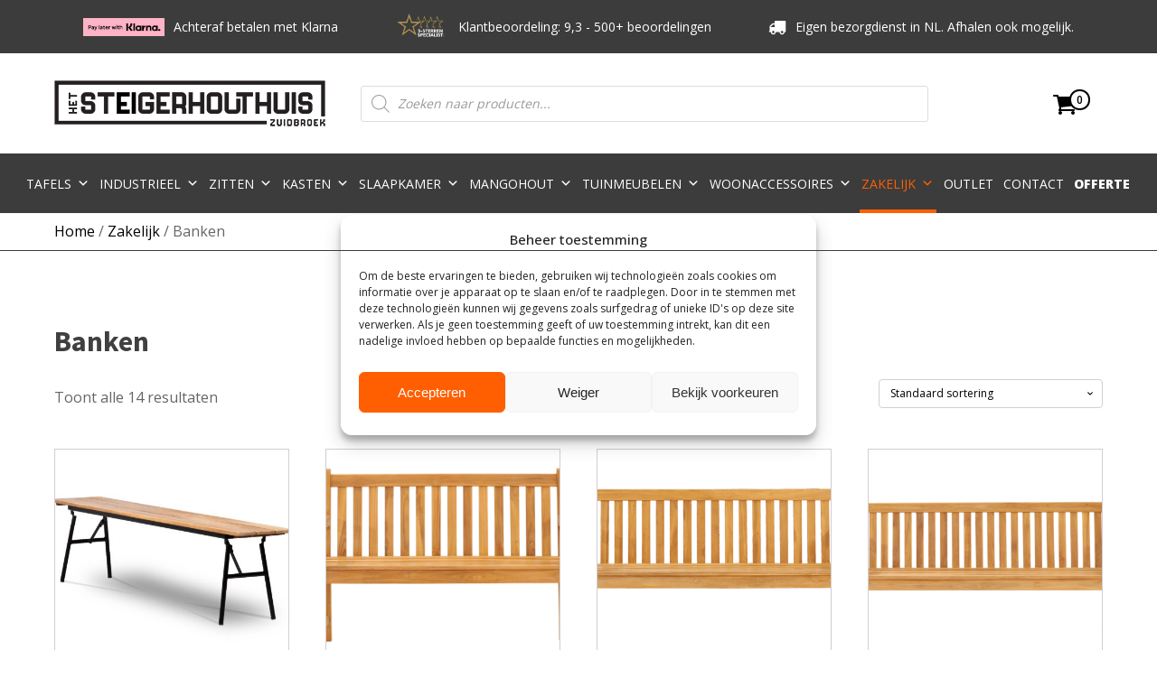

--- FILE ---
content_type: text/html; charset=UTF-8
request_url: https://hetsteigerhouthuis.nl/categorie/zakelijk/banken/
body_size: 60605
content:
<!DOCTYPE html>
<html lang="nl-NL" >
<head>
<meta charset="UTF-8">
<meta name="viewport" content="width=device-width, initial-scale=1.0">
<!-- WP_HEAD() START -->


<meta name='robots' content='index, follow, max-image-preview:large, max-snippet:-1, max-video-preview:-1' />

<!-- Google Tag Manager for WordPress by gtm4wp.com -->
<script data-cfasync="false" data-pagespeed-no-defer>
	var gtm4wp_datalayer_name = "dataLayer";
	var dataLayer = dataLayer || [];
	const gtm4wp_use_sku_instead = 0;
	const gtm4wp_currency = 'EUR';
	const gtm4wp_product_per_impression = 15;
	const gtm4wp_clear_ecommerce = false;
	const gtm4wp_datalayer_max_timeout = 2000;
</script>
<!-- End Google Tag Manager for WordPress by gtm4wp.com -->
	<!-- This site is optimized with the Yoast SEO plugin v26.8 - https://yoast.com/product/yoast-seo-wordpress/ -->
	<title>Steigerhouten Banken kopen | Het Steigerhouthuis</title>
<link data-rocket-prefetch href="https://assets.pinterest.com" rel="dns-prefetch">
<link data-rocket-prefetch href="https://www.googletagmanager.com" rel="dns-prefetch">
<link data-rocket-prefetch href="https://s.pinimg.com" rel="dns-prefetch">
<link data-rocket-prefetch href="https://analytics.tiktok.com" rel="dns-prefetch">
<link data-rocket-prefetch href="https://chimpstatic.com" rel="dns-prefetch">
<link data-rocket-prefetch href="https://www.gstatic.com" rel="dns-prefetch">
<link data-rocket-prefetch href="https://fonts.googleapis.com" rel="dns-prefetch">
<link data-rocket-prefetch href="https://unpkg.com" rel="dns-prefetch">
<link data-rocket-prefetch href="https://cdnjs.cloudflare.com" rel="dns-prefetch">
<link data-rocket-prefetch href="https://www.google.com" rel="dns-prefetch">
<link data-rocket-prefetch href="https://www.5sterrenspecialist.nl" rel="dns-prefetch">
<link data-rocket-preload as="style" href="https://fonts.googleapis.com/css?family=Open%20Sans%3A100%2C200%2C300%2C400%2C500%2C600%2C700%2C800%2C900%7CSource%20Sans%20Pro%3A100%2C200%2C300%2C400%2C500%2C600%2C700%2C800%2C900&#038;display=swap" rel="preload">
<link href="https://fonts.googleapis.com/css?family=Open%20Sans%3A100%2C200%2C300%2C400%2C500%2C600%2C700%2C800%2C900%7CSource%20Sans%20Pro%3A100%2C200%2C300%2C400%2C500%2C600%2C700%2C800%2C900&#038;display=swap" media="print" onload="this.media=&#039;all&#039;" rel="stylesheet">
<noscript data-wpr-hosted-gf-parameters=""><link rel="stylesheet" href="https://fonts.googleapis.com/css?family=Open%20Sans%3A100%2C200%2C300%2C400%2C500%2C600%2C700%2C800%2C900%7CSource%20Sans%20Pro%3A100%2C200%2C300%2C400%2C500%2C600%2C700%2C800%2C900&#038;display=swap"></noscript><link rel="preload" data-rocket-preload as="image" href="https://hetsteigerhouthuis.nl/wp-content/uploads/2024/06/0f9rp0000020604806140000a00_2-450x450.jpg" imagesrcset="https://hetsteigerhouthuis.nl/wp-content/uploads/2024/06/0f9rp0000020604806140000a00_2-450x450.jpg 450w, https://hetsteigerhouthuis.nl/wp-content/uploads/2024/06/0f9rp0000020604806140000a00_2-100x100.jpg 100w" imagesizes="(max-width: 400px) 100vw, 400px" fetchpriority="high">
	<link rel="canonical" href="https://hetsteigerhouthuis.nl/categorie/zakelijk/banken/" />
	<meta property="og:locale" content="nl_NL" />
	<meta property="og:type" content="article" />
	<meta property="og:title" content="Steigerhouten Banken kopen | Het Steigerhouthuis" />
	<meta property="og:url" content="https://hetsteigerhouthuis.nl/categorie/zakelijk/banken/" />
	<meta property="og:site_name" content="Het Steigerhouthuis" />
	<meta name="twitter:card" content="summary_large_image" />
	<script type="application/ld+json" class="yoast-schema-graph">{"@context":"https://schema.org","@graph":[{"@type":"CollectionPage","@id":"https://hetsteigerhouthuis.nl/categorie/zakelijk/banken/","url":"https://hetsteigerhouthuis.nl/categorie/zakelijk/banken/","name":"Steigerhouten Banken kopen | Het Steigerhouthuis","isPartOf":{"@id":"https://hetsteigerhouthuis.nl/#website"},"primaryImageOfPage":{"@id":"https://hetsteigerhouthuis.nl/categorie/zakelijk/banken/#primaryimage"},"image":{"@id":"https://hetsteigerhouthuis.nl/categorie/zakelijk/banken/#primaryimage"},"thumbnailUrl":"https://hetsteigerhouthuis.nl/wp-content/uploads/2024/06/0f9rp0000020604806140000a00_2.jpg","breadcrumb":{"@id":"https://hetsteigerhouthuis.nl/categorie/zakelijk/banken/#breadcrumb"},"inLanguage":"nl-NL"},{"@type":"ImageObject","inLanguage":"nl-NL","@id":"https://hetsteigerhouthuis.nl/categorie/zakelijk/banken/#primaryimage","url":"https://hetsteigerhouthuis.nl/wp-content/uploads/2024/06/0f9rp0000020604806140000a00_2.jpg","contentUrl":"https://hetsteigerhouthuis.nl/wp-content/uploads/2024/06/0f9rp0000020604806140000a00_2.jpg","width":1920,"height":996},{"@type":"BreadcrumbList","@id":"https://hetsteigerhouthuis.nl/categorie/zakelijk/banken/#breadcrumb","itemListElement":[{"@type":"ListItem","position":1,"name":"Home","item":"https://hetsteigerhouthuis.nl/"},{"@type":"ListItem","position":2,"name":"Producten","item":"https://hetsteigerhouthuis.nl/shop/"},{"@type":"ListItem","position":3,"name":"Zakelijk","item":"https://hetsteigerhouthuis.nl/categorie/zakelijk/"},{"@type":"ListItem","position":4,"name":"Banken"}]},{"@type":"WebSite","@id":"https://hetsteigerhouthuis.nl/#website","url":"https://hetsteigerhouthuis.nl/","name":"Het Steigerhouthuis","description":"","potentialAction":[{"@type":"SearchAction","target":{"@type":"EntryPoint","urlTemplate":"https://hetsteigerhouthuis.nl/?s={search_term_string}"},"query-input":{"@type":"PropertyValueSpecification","valueRequired":true,"valueName":"search_term_string"}}],"inLanguage":"nl-NL"}]}</script>
	<!-- / Yoast SEO plugin. -->


<link rel='dns-prefetch' href='//assets.pinterest.com' />
<link rel='dns-prefetch' href='//www.googletagmanager.com' />
<link href='https://fonts.gstatic.com' crossorigin rel='preconnect' />
<link rel="alternate" type="application/rss+xml" title="Het Steigerhouthuis &raquo; Banken Categorie feed" href="https://hetsteigerhouthuis.nl/categorie/zakelijk/banken/feed/" />
<style id='wp-img-auto-sizes-contain-inline-css' type='text/css'>
img:is([sizes=auto i],[sizes^="auto," i]){contain-intrinsic-size:3000px 1500px}
/*# sourceURL=wp-img-auto-sizes-contain-inline-css */
</style>
<link rel='stylesheet' id='wp-block-library-css' href='https://hetsteigerhouthuis.nl/wp-includes/css/dist/block-library/style.min.css?ver=6.9' type='text/css' media='all' />
<link data-minify="1" rel='stylesheet' id='wc-blocks-style-css' href='https://hetsteigerhouthuis.nl/wp-content/cache/min/1/wp-content/plugins/woocommerce/assets/client/blocks/wc-blocks.css?ver=1768485613' type='text/css' media='all' />
<style id='global-styles-inline-css' type='text/css'>
:root{--wp--preset--aspect-ratio--square: 1;--wp--preset--aspect-ratio--4-3: 4/3;--wp--preset--aspect-ratio--3-4: 3/4;--wp--preset--aspect-ratio--3-2: 3/2;--wp--preset--aspect-ratio--2-3: 2/3;--wp--preset--aspect-ratio--16-9: 16/9;--wp--preset--aspect-ratio--9-16: 9/16;--wp--preset--color--black: #000000;--wp--preset--color--cyan-bluish-gray: #abb8c3;--wp--preset--color--white: #ffffff;--wp--preset--color--pale-pink: #f78da7;--wp--preset--color--vivid-red: #cf2e2e;--wp--preset--color--luminous-vivid-orange: #ff6900;--wp--preset--color--luminous-vivid-amber: #fcb900;--wp--preset--color--light-green-cyan: #7bdcb5;--wp--preset--color--vivid-green-cyan: #00d084;--wp--preset--color--pale-cyan-blue: #8ed1fc;--wp--preset--color--vivid-cyan-blue: #0693e3;--wp--preset--color--vivid-purple: #9b51e0;--wp--preset--gradient--vivid-cyan-blue-to-vivid-purple: linear-gradient(135deg,rgb(6,147,227) 0%,rgb(155,81,224) 100%);--wp--preset--gradient--light-green-cyan-to-vivid-green-cyan: linear-gradient(135deg,rgb(122,220,180) 0%,rgb(0,208,130) 100%);--wp--preset--gradient--luminous-vivid-amber-to-luminous-vivid-orange: linear-gradient(135deg,rgb(252,185,0) 0%,rgb(255,105,0) 100%);--wp--preset--gradient--luminous-vivid-orange-to-vivid-red: linear-gradient(135deg,rgb(255,105,0) 0%,rgb(207,46,46) 100%);--wp--preset--gradient--very-light-gray-to-cyan-bluish-gray: linear-gradient(135deg,rgb(238,238,238) 0%,rgb(169,184,195) 100%);--wp--preset--gradient--cool-to-warm-spectrum: linear-gradient(135deg,rgb(74,234,220) 0%,rgb(151,120,209) 20%,rgb(207,42,186) 40%,rgb(238,44,130) 60%,rgb(251,105,98) 80%,rgb(254,248,76) 100%);--wp--preset--gradient--blush-light-purple: linear-gradient(135deg,rgb(255,206,236) 0%,rgb(152,150,240) 100%);--wp--preset--gradient--blush-bordeaux: linear-gradient(135deg,rgb(254,205,165) 0%,rgb(254,45,45) 50%,rgb(107,0,62) 100%);--wp--preset--gradient--luminous-dusk: linear-gradient(135deg,rgb(255,203,112) 0%,rgb(199,81,192) 50%,rgb(65,88,208) 100%);--wp--preset--gradient--pale-ocean: linear-gradient(135deg,rgb(255,245,203) 0%,rgb(182,227,212) 50%,rgb(51,167,181) 100%);--wp--preset--gradient--electric-grass: linear-gradient(135deg,rgb(202,248,128) 0%,rgb(113,206,126) 100%);--wp--preset--gradient--midnight: linear-gradient(135deg,rgb(2,3,129) 0%,rgb(40,116,252) 100%);--wp--preset--font-size--small: 13px;--wp--preset--font-size--medium: 20px;--wp--preset--font-size--large: 36px;--wp--preset--font-size--x-large: 42px;--wp--preset--spacing--20: 0.44rem;--wp--preset--spacing--30: 0.67rem;--wp--preset--spacing--40: 1rem;--wp--preset--spacing--50: 1.5rem;--wp--preset--spacing--60: 2.25rem;--wp--preset--spacing--70: 3.38rem;--wp--preset--spacing--80: 5.06rem;--wp--preset--shadow--natural: 6px 6px 9px rgba(0, 0, 0, 0.2);--wp--preset--shadow--deep: 12px 12px 50px rgba(0, 0, 0, 0.4);--wp--preset--shadow--sharp: 6px 6px 0px rgba(0, 0, 0, 0.2);--wp--preset--shadow--outlined: 6px 6px 0px -3px rgb(255, 255, 255), 6px 6px rgb(0, 0, 0);--wp--preset--shadow--crisp: 6px 6px 0px rgb(0, 0, 0);}:where(.is-layout-flex){gap: 0.5em;}:where(.is-layout-grid){gap: 0.5em;}body .is-layout-flex{display: flex;}.is-layout-flex{flex-wrap: wrap;align-items: center;}.is-layout-flex > :is(*, div){margin: 0;}body .is-layout-grid{display: grid;}.is-layout-grid > :is(*, div){margin: 0;}:where(.wp-block-columns.is-layout-flex){gap: 2em;}:where(.wp-block-columns.is-layout-grid){gap: 2em;}:where(.wp-block-post-template.is-layout-flex){gap: 1.25em;}:where(.wp-block-post-template.is-layout-grid){gap: 1.25em;}.has-black-color{color: var(--wp--preset--color--black) !important;}.has-cyan-bluish-gray-color{color: var(--wp--preset--color--cyan-bluish-gray) !important;}.has-white-color{color: var(--wp--preset--color--white) !important;}.has-pale-pink-color{color: var(--wp--preset--color--pale-pink) !important;}.has-vivid-red-color{color: var(--wp--preset--color--vivid-red) !important;}.has-luminous-vivid-orange-color{color: var(--wp--preset--color--luminous-vivid-orange) !important;}.has-luminous-vivid-amber-color{color: var(--wp--preset--color--luminous-vivid-amber) !important;}.has-light-green-cyan-color{color: var(--wp--preset--color--light-green-cyan) !important;}.has-vivid-green-cyan-color{color: var(--wp--preset--color--vivid-green-cyan) !important;}.has-pale-cyan-blue-color{color: var(--wp--preset--color--pale-cyan-blue) !important;}.has-vivid-cyan-blue-color{color: var(--wp--preset--color--vivid-cyan-blue) !important;}.has-vivid-purple-color{color: var(--wp--preset--color--vivid-purple) !important;}.has-black-background-color{background-color: var(--wp--preset--color--black) !important;}.has-cyan-bluish-gray-background-color{background-color: var(--wp--preset--color--cyan-bluish-gray) !important;}.has-white-background-color{background-color: var(--wp--preset--color--white) !important;}.has-pale-pink-background-color{background-color: var(--wp--preset--color--pale-pink) !important;}.has-vivid-red-background-color{background-color: var(--wp--preset--color--vivid-red) !important;}.has-luminous-vivid-orange-background-color{background-color: var(--wp--preset--color--luminous-vivid-orange) !important;}.has-luminous-vivid-amber-background-color{background-color: var(--wp--preset--color--luminous-vivid-amber) !important;}.has-light-green-cyan-background-color{background-color: var(--wp--preset--color--light-green-cyan) !important;}.has-vivid-green-cyan-background-color{background-color: var(--wp--preset--color--vivid-green-cyan) !important;}.has-pale-cyan-blue-background-color{background-color: var(--wp--preset--color--pale-cyan-blue) !important;}.has-vivid-cyan-blue-background-color{background-color: var(--wp--preset--color--vivid-cyan-blue) !important;}.has-vivid-purple-background-color{background-color: var(--wp--preset--color--vivid-purple) !important;}.has-black-border-color{border-color: var(--wp--preset--color--black) !important;}.has-cyan-bluish-gray-border-color{border-color: var(--wp--preset--color--cyan-bluish-gray) !important;}.has-white-border-color{border-color: var(--wp--preset--color--white) !important;}.has-pale-pink-border-color{border-color: var(--wp--preset--color--pale-pink) !important;}.has-vivid-red-border-color{border-color: var(--wp--preset--color--vivid-red) !important;}.has-luminous-vivid-orange-border-color{border-color: var(--wp--preset--color--luminous-vivid-orange) !important;}.has-luminous-vivid-amber-border-color{border-color: var(--wp--preset--color--luminous-vivid-amber) !important;}.has-light-green-cyan-border-color{border-color: var(--wp--preset--color--light-green-cyan) !important;}.has-vivid-green-cyan-border-color{border-color: var(--wp--preset--color--vivid-green-cyan) !important;}.has-pale-cyan-blue-border-color{border-color: var(--wp--preset--color--pale-cyan-blue) !important;}.has-vivid-cyan-blue-border-color{border-color: var(--wp--preset--color--vivid-cyan-blue) !important;}.has-vivid-purple-border-color{border-color: var(--wp--preset--color--vivid-purple) !important;}.has-vivid-cyan-blue-to-vivid-purple-gradient-background{background: var(--wp--preset--gradient--vivid-cyan-blue-to-vivid-purple) !important;}.has-light-green-cyan-to-vivid-green-cyan-gradient-background{background: var(--wp--preset--gradient--light-green-cyan-to-vivid-green-cyan) !important;}.has-luminous-vivid-amber-to-luminous-vivid-orange-gradient-background{background: var(--wp--preset--gradient--luminous-vivid-amber-to-luminous-vivid-orange) !important;}.has-luminous-vivid-orange-to-vivid-red-gradient-background{background: var(--wp--preset--gradient--luminous-vivid-orange-to-vivid-red) !important;}.has-very-light-gray-to-cyan-bluish-gray-gradient-background{background: var(--wp--preset--gradient--very-light-gray-to-cyan-bluish-gray) !important;}.has-cool-to-warm-spectrum-gradient-background{background: var(--wp--preset--gradient--cool-to-warm-spectrum) !important;}.has-blush-light-purple-gradient-background{background: var(--wp--preset--gradient--blush-light-purple) !important;}.has-blush-bordeaux-gradient-background{background: var(--wp--preset--gradient--blush-bordeaux) !important;}.has-luminous-dusk-gradient-background{background: var(--wp--preset--gradient--luminous-dusk) !important;}.has-pale-ocean-gradient-background{background: var(--wp--preset--gradient--pale-ocean) !important;}.has-electric-grass-gradient-background{background: var(--wp--preset--gradient--electric-grass) !important;}.has-midnight-gradient-background{background: var(--wp--preset--gradient--midnight) !important;}.has-small-font-size{font-size: var(--wp--preset--font-size--small) !important;}.has-medium-font-size{font-size: var(--wp--preset--font-size--medium) !important;}.has-large-font-size{font-size: var(--wp--preset--font-size--large) !important;}.has-x-large-font-size{font-size: var(--wp--preset--font-size--x-large) !important;}
/*# sourceURL=global-styles-inline-css */
</style>

<style id='classic-theme-styles-inline-css' type='text/css'>
/*! This file is auto-generated */
.wp-block-button__link{color:#fff;background-color:#32373c;border-radius:9999px;box-shadow:none;text-decoration:none;padding:calc(.667em + 2px) calc(1.333em + 2px);font-size:1.125em}.wp-block-file__button{background:#32373c;color:#fff;text-decoration:none}
/*# sourceURL=/wp-includes/css/classic-themes.min.css */
</style>
<link rel='stylesheet' id='wp-components-css' href='https://hetsteigerhouthuis.nl/wp-includes/css/dist/components/style.min.css?ver=6.9' type='text/css' media='all' />
<link rel='stylesheet' id='wp-preferences-css' href='https://hetsteigerhouthuis.nl/wp-includes/css/dist/preferences/style.min.css?ver=6.9' type='text/css' media='all' />
<link rel='stylesheet' id='wp-block-editor-css' href='https://hetsteigerhouthuis.nl/wp-includes/css/dist/block-editor/style.min.css?ver=6.9' type='text/css' media='all' />
<link data-minify="1" rel='stylesheet' id='popup-maker-block-library-style-css' href='https://hetsteigerhouthuis.nl/wp-content/cache/min/1/wp-content/plugins/popup-maker/dist/packages/block-library-style.css?ver=1768485613' type='text/css' media='all' />
<link rel='stylesheet' id='5sterrenspecialist-css' href='https://hetsteigerhouthuis.nl/wp-content/plugins/5-sterrenspecialist/resources/public/css/5sterrenspecialist.css?ver=6.9' type='text/css' media='all' />
<link data-minify="1" rel='stylesheet' id='oxygen-css' href='https://hetsteigerhouthuis.nl/wp-content/cache/min/1/wp-content/plugins/oxygen-master/component-framework/oxygen.css?ver=1768485613' type='text/css' media='all' />
<link data-minify="1" rel='stylesheet' id='tiered-pricing-table-front-css-css' href='https://hetsteigerhouthuis.nl/wp-content/cache/min/1/wp-content/plugins/tier-pricing-table/assets/frontend/main.css?ver=1768485613' type='text/css' media='all' />
<link data-minify="1" rel='stylesheet' id='tnb-popup-css' href='https://hetsteigerhouthuis.nl/wp-content/cache/min/1/wp-content/plugins/tnb-popup/public/css/tnb-popup-public.css?ver=1768485613' type='text/css' media='all' />
<link data-minify="1" rel='stylesheet' id='woocommerce-layout-css' href='https://hetsteigerhouthuis.nl/wp-content/cache/min/1/wp-content/plugins/woocommerce/assets/css/woocommerce-layout.css?ver=1768485613' type='text/css' media='all' />
<link data-minify="1" rel='stylesheet' id='woocommerce-smallscreen-css' href='https://hetsteigerhouthuis.nl/wp-content/cache/min/1/wp-content/plugins/woocommerce/assets/css/woocommerce-smallscreen.css?ver=1768485613' type='text/css' media='only screen and (max-width: 768px)' />
<link data-minify="1" rel='stylesheet' id='woocommerce-general-css' href='https://hetsteigerhouthuis.nl/wp-content/cache/min/1/wp-content/plugins/woocommerce/assets/css/woocommerce.css?ver=1768485613' type='text/css' media='all' />
<style id='woocommerce-inline-inline-css' type='text/css'>
.woocommerce form .form-row .required { visibility: visible; }
/*# sourceURL=woocommerce-inline-inline-css */
</style>
<link rel='stylesheet' id='cmplz-general-css' href='https://hetsteigerhouthuis.nl/wp-content/plugins/complianz-gdpr-premium/assets/css/cookieblocker.min.css?ver=1761961278' type='text/css' media='all' />
<link data-minify="1" rel='stylesheet' id='megamenu-css' href='https://hetsteigerhouthuis.nl/wp-content/cache/min/1/wp-content/uploads/maxmegamenu/style.css?ver=1768485613' type='text/css' media='all' />
<link data-minify="1" rel='stylesheet' id='dashicons-css' href='https://hetsteigerhouthuis.nl/wp-content/cache/min/1/wp-includes/css/dashicons.min.css?ver=1768485613' type='text/css' media='all' />
<link data-minify="1" rel='stylesheet' id='megamenu-genericons-css' href='https://hetsteigerhouthuis.nl/wp-content/cache/min/1/wp-content/plugins/megamenu-pro/icons/genericons/genericons/genericons.css?ver=1768485613' type='text/css' media='all' />
<link data-minify="1" rel='stylesheet' id='megamenu-fontawesome-css' href='https://hetsteigerhouthuis.nl/wp-content/cache/min/1/wp-content/plugins/megamenu-pro/icons/fontawesome/css/font-awesome.min.css?ver=1768485613' type='text/css' media='all' />
<link data-minify="1" rel='stylesheet' id='megamenu-fontawesome5-css' href='https://hetsteigerhouthuis.nl/wp-content/cache/min/1/wp-content/plugins/megamenu-pro/icons/fontawesome5/css/all.min.css?ver=1768485613' type='text/css' media='all' />
<link rel='stylesheet' id='photoswipe-css' href='https://hetsteigerhouthuis.nl/wp-content/plugins/woocommerce/assets/css/photoswipe/photoswipe.min.css?ver=10.4.3' type='text/css' media='all' />
<link rel='stylesheet' id='photoswipe-default-skin-css' href='https://hetsteigerhouthuis.nl/wp-content/plugins/woocommerce/assets/css/photoswipe/default-skin/default-skin.min.css?ver=10.4.3' type='text/css' media='all' />
<link rel='stylesheet' id='pinterest-for-woocommerce-pins-css' href='//hetsteigerhouthuis.nl/wp-content/plugins/pinterest-for-woocommerce/assets/css/frontend/pinterest-for-woocommerce-pins.min.css?ver=1.4.24' type='text/css' media='all' />
<link rel='stylesheet' id='dgwt-wcas-style-css' href='https://hetsteigerhouthuis.nl/wp-content/plugins/ajax-search-for-woocommerce/assets/css/style.min.css?ver=1.32.2' type='text/css' media='all' />
<link rel='stylesheet' id='mollie-applepaydirect-css' href='https://hetsteigerhouthuis.nl/wp-content/plugins/mollie-payments-for-woocommerce/public/css/mollie-applepaydirect.min.css?ver=1768873067' type='text/css' media='screen' />
<link data-minify="1" rel='stylesheet' id='woo_discount_pro_style-css' href='https://hetsteigerhouthuis.nl/wp-content/cache/min/1/wp-content/plugins/woo-discount-rules-pro/v2/pro/Assets/Css/awdr_style.css?ver=1768485613' type='text/css' media='all' />
<script type="text/javascript" src="https://hetsteigerhouthuis.nl/wp-includes/js/jquery/jquery.min.js?ver=3.7.1" id="jquery-core-js"></script>
<script type="text/javascript" src="https://hetsteigerhouthuis.nl/wp-includes/js/jquery/jquery-migrate.min.js?ver=3.4.1" id="jquery-migrate-js"></script>
<script type="text/javascript" id="tiered-pricing-table-front-js-js-extra">
/* <![CDATA[ */
var tieredPricingGlobalData = {"loadVariationTieredPricingNonce":"de855847dc","isPremium":"no","currencyOptions":{"currency_symbol":"&euro;","decimal_separator":",","thousand_separator":".","decimals":2,"price_format":"%1$s%2$s","trim_zeros":false},"supportedVariableProductTypes":["variable","variable-subscription"],"supportedSimpleProductTypes":["simple","variation","subscription","subscription-variation"]};
//# sourceURL=tiered-pricing-table-front-js-js-extra
/* ]]> */
</script>
<script type="text/javascript" src="https://hetsteigerhouthuis.nl/wp-content/plugins/tier-pricing-table/assets/frontend/product-tiered-pricing-table.min.js?ver=5.5.1" id="tiered-pricing-table-front-js-js"></script>
<script type="text/javascript" id="tt4b_ajax_script-js-extra">
/* <![CDATA[ */
var tt4b_script_vars = {"pixel_code":"D1NQ443C77UAD2L6L790","currency":"EUR","country":"NL","advanced_matching":""};
//# sourceURL=tt4b_ajax_script-js-extra
/* ]]> */
</script>
<script type="text/javascript" src="https://hetsteigerhouthuis.nl/wp-content/plugins/tiktok-for-business/admin/js/ajaxSnippet.js?ver=v1" id="tt4b_ajax_script-js"></script>
<script type="text/javascript" src="https://hetsteigerhouthuis.nl/wp-content/plugins/tnb-popup/public/js/tnb-popup-category.js?ver=1.0.0" id="tnb-popup-js"></script>
<script type="text/javascript" src="https://hetsteigerhouthuis.nl/wp-content/plugins/woocommerce/assets/js/jquery-blockui/jquery.blockUI.min.js?ver=2.7.0-wc.10.4.3" id="wc-jquery-blockui-js" defer="defer" data-wp-strategy="defer"></script>
<script type="text/javascript" id="wc-add-to-cart-js-extra">
/* <![CDATA[ */
var wc_add_to_cart_params = {"ajax_url":"/wp-admin/admin-ajax.php","wc_ajax_url":"/?wc-ajax=%%endpoint%%","i18n_view_cart":"Bekijk winkelwagen","cart_url":"https://hetsteigerhouthuis.nl/winkelwagen/","is_cart":"","cart_redirect_after_add":"no"};
//# sourceURL=wc-add-to-cart-js-extra
/* ]]> */
</script>
<script type="text/javascript" src="https://hetsteigerhouthuis.nl/wp-content/plugins/woocommerce/assets/js/frontend/add-to-cart.min.js?ver=10.4.3" id="wc-add-to-cart-js" defer="defer" data-wp-strategy="defer"></script>
<script type="text/javascript" src="https://hetsteigerhouthuis.nl/wp-content/plugins/woocommerce/assets/js/js-cookie/js.cookie.min.js?ver=2.1.4-wc.10.4.3" id="wc-js-cookie-js" defer="defer" data-wp-strategy="defer"></script>
<script type="text/javascript" id="woocommerce-js-extra">
/* <![CDATA[ */
var woocommerce_params = {"ajax_url":"/wp-admin/admin-ajax.php","wc_ajax_url":"/?wc-ajax=%%endpoint%%","i18n_password_show":"Wachtwoord weergeven","i18n_password_hide":"Wachtwoord verbergen"};
//# sourceURL=woocommerce-js-extra
/* ]]> */
</script>
<script type="text/javascript" src="https://hetsteigerhouthuis.nl/wp-content/plugins/woocommerce/assets/js/frontend/woocommerce.min.js?ver=10.4.3" id="woocommerce-js" defer="defer" data-wp-strategy="defer"></script>
<script type="text/javascript" src="https://hetsteigerhouthuis.nl/wp-content/plugins/woocommerce/assets/js/zoom/jquery.zoom.min.js?ver=1.7.21-wc.10.4.3" id="wc-zoom-js" defer="defer" data-wp-strategy="defer"></script>
<script type="text/javascript" src="https://hetsteigerhouthuis.nl/wp-content/plugins/woocommerce/assets/js/flexslider/jquery.flexslider.min.js?ver=2.7.2-wc.10.4.3" id="wc-flexslider-js" defer="defer" data-wp-strategy="defer"></script>
<script type="text/javascript" src="https://hetsteigerhouthuis.nl/wp-content/plugins/woocommerce/assets/js/photoswipe/photoswipe.min.js?ver=4.1.1-wc.10.4.3" id="wc-photoswipe-js" defer="defer" data-wp-strategy="defer"></script>
<script type="text/javascript" src="https://hetsteigerhouthuis.nl/wp-content/plugins/woocommerce/assets/js/photoswipe/photoswipe-ui-default.min.js?ver=4.1.1-wc.10.4.3" id="wc-photoswipe-ui-default-js" defer="defer" data-wp-strategy="defer"></script>
<script type="text/javascript" id="wc-single-product-js-extra">
/* <![CDATA[ */
var wc_single_product_params = {"i18n_required_rating_text":"Selecteer een waardering","i18n_rating_options":["1 van de 5 sterren","2 van de 5 sterren","3 van de 5 sterren","4 van de 5 sterren","5 van de 5 sterren"],"i18n_product_gallery_trigger_text":"Afbeeldinggalerij in volledig scherm bekijken","review_rating_required":"yes","flexslider":{"rtl":false,"animation":"slide","smoothHeight":true,"directionNav":false,"controlNav":"thumbnails","slideshow":false,"animationSpeed":500,"animationLoop":false,"allowOneSlide":false,"touch":false},"zoom_enabled":"1","zoom_options":[],"photoswipe_enabled":"1","photoswipe_options":{"shareEl":false,"closeOnScroll":false,"history":false,"hideAnimationDuration":0,"showAnimationDuration":0},"flexslider_enabled":"1"};
//# sourceURL=wc-single-product-js-extra
/* ]]> */
</script>
<script type="text/javascript" src="https://hetsteigerhouthuis.nl/wp-content/plugins/woocommerce/assets/js/frontend/single-product.min.js?ver=10.4.3" id="wc-single-product-js" defer="defer" data-wp-strategy="defer"></script>
<link rel="https://api.w.org/" href="https://hetsteigerhouthuis.nl/wp-json/" /><link rel="alternate" title="JSON" type="application/json" href="https://hetsteigerhouthuis.nl/wp-json/wp/v2/product_cat/1363" /><link rel="EditURI" type="application/rsd+xml" title="RSD" href="https://hetsteigerhouthuis.nl/xmlrpc.php?rsd" />
<meta name="generator" content="WordPress 6.9" />
<meta name="generator" content="WooCommerce 10.4.3" />
<meta name="generator" content="Site Kit by Google 1.171.0" />			<style>.cmplz-hidden {
					display: none !important;
				}</style>
<!-- Google Tag Manager for WordPress by gtm4wp.com -->
<!-- GTM Container placement set to automatic -->
<script data-cfasync="false" data-pagespeed-no-defer type="text/javascript">
	var dataLayer_content = {"visitorEmail":"","visitorEmailHash":"","pagePostType":"product","pagePostType2":"tax-product","pageCategory":[]};
	dataLayer.push( dataLayer_content );
</script>
<script data-cfasync="false" data-pagespeed-no-defer type="text/javascript">
(function(w,d,s,l,i){w[l]=w[l]||[];w[l].push({'gtm.start':
new Date().getTime(),event:'gtm.js'});var f=d.getElementsByTagName(s)[0],
j=d.createElement(s),dl=l!='dataLayer'?'&l='+l:'';j.async=true;j.src=
'//www.googletagmanager.com/gtm.js?id='+i+dl;f.parentNode.insertBefore(j,f);
})(window,document,'script','dataLayer','GTM-MPTL8PR');
</script>
<!-- End Google Tag Manager for WordPress by gtm4wp.com -->		<style>
			.dgwt-wcas-ico-magnifier,.dgwt-wcas-ico-magnifier-handler{max-width:20px}		</style>
			<noscript><style>.woocommerce-product-gallery{ opacity: 1 !important; }</style></noscript>
	<link rel="icon" href="https://hetsteigerhouthuis.nl/wp-content/uploads/2022/03/cropped-logo-website-32x32.png" sizes="32x32" />
<link rel="icon" href="https://hetsteigerhouthuis.nl/wp-content/uploads/2022/03/cropped-logo-website-192x192.png" sizes="192x192" />
<link rel="apple-touch-icon" href="https://hetsteigerhouthuis.nl/wp-content/uploads/2022/03/cropped-logo-website-180x180.png" />
<meta name="msapplication-TileImage" content="https://hetsteigerhouthuis.nl/wp-content/uploads/2022/03/cropped-logo-website-270x270.png" />
		<style type="text/css" id="wp-custom-css">
			
div#-off-canvas-254-7 {
    z-index: 9999 !important;
    position: relative;
}

.oxy-sticky-header-active {
    z-index: 9999 !important;
}.categorie-bedden-tekst {
    color: #d60000;
}		</style>
		<style type="text/css">/** Mega Menu CSS: fs **/</style>
<link data-minify="1" rel='stylesheet' id='oxygen-cache-23475-css' href='https://hetsteigerhouthuis.nl/wp-content/cache/min/1/wp-content/uploads/oxygen/css/23475.css?ver=1768485613' type='text/css' media='all' />
<link data-minify="1" rel='stylesheet' id='oxygen-cache-149-css' href='https://hetsteigerhouthuis.nl/wp-content/cache/min/1/wp-content/uploads/oxygen/css/149.css?ver=1768485613' type='text/css' media='all' />
<link data-minify="1" rel='stylesheet' id='oxygen-cache-7-css' href='https://hetsteigerhouthuis.nl/wp-content/cache/min/1/wp-content/uploads/oxygen/css/7.css?ver=1768485613' type='text/css' media='all' />
<link data-minify="1" rel='stylesheet' id='oxygen-cache-136-css' href='https://hetsteigerhouthuis.nl/wp-content/cache/min/1/wp-content/uploads/oxygen/css/136.css?ver=1768485613' type='text/css' media='all' />
<link data-minify="1" rel='stylesheet' id='oxygen-universal-styles-css' href='https://hetsteigerhouthuis.nl/wp-content/cache/min/1/wp-content/uploads/oxygen/css/universal.css?ver=1768485613' type='text/css' media='all' />
<noscript><style id="rocket-lazyload-nojs-css">.rll-youtube-player, [data-lazy-src]{display:none !important;}</style></noscript><!-- END OF WP_HEAD() -->
<link data-minify="1" rel='stylesheet' id='contact-form-7-css' href='https://hetsteigerhouthuis.nl/wp-content/cache/min/1/wp-content/plugins/contact-form-7/includes/css/styles.css?ver=1768485613' type='text/css' media='all' />
<meta name="generator" content="WP Rocket 3.20.3" data-wpr-features="wpr_lazyload_images wpr_lazyload_iframes wpr_preconnect_external_domains wpr_oci wpr_image_dimensions wpr_minify_css wpr_preload_links wpr_desktop" /></head>
<body data-cmplz=1 class="archive tax-product_cat term-banken term-1363 wp-theme-oxygen-is-not-a-theme  wp-embed-responsive theme-oxygen-is-not-a-theme oxygen-body woocommerce woocommerce-page woocommerce-no-js mega-menu-max-mega-menu-1" >


<!-- GTM Container placement set to automatic -->
<!-- Google Tag Manager (noscript) -->
				<noscript><iframe src="https://www.googletagmanager.com/ns.html?id=GTM-MPTL8PR" height="0" width="0" style="display:none;visibility:hidden" aria-hidden="true"></iframe></noscript>
<!-- End Google Tag Manager (noscript) -->


	
<!-- GTM Container placement set to automatic -->
<!-- Google Tag Manager (noscript) -->					<a id="link-303-7" class="ct-link" href="https://hetsteigerhouthuis.nl#section-40-11"   ><section id="section-278-7" class=" ct-section" ><div  class="ct-section-inner-wrap"><div id="shortcode-280-7" class="ct-shortcode" ><div class="snippet-5sterrenspecialist">
    <div class="rating-box">
        <div class="rating" style="width:93%"></div>
    </div>
    <div class="schema-5sterrenspecialist">
        <div itemprop="aggregateRating" itemscope="itemscope" itemtype="http://schema.org/AggregateRating">
       <span itemprop="itemReviewed" itemscope itemtype="https://schema.org/Organization" style="display: none;">
             <span itemprop="name">Het Steigerhouthuis</span>
          </span>
            <meta itemprop="bestRating" content="10">
            <p>
                Beoordeling <span itemprop="ratingValue">9.3</span>
                gebaseerd op <span itemprop="ratingCount">608</span>
                individuele klantbeoordelingen op
                <a href="https://www.5sterrenspecialist.nl/keurmerkhouders/het-steigerhouthuis" target="_blank">5-sterrenspecialist</a>
            </p>
        </div>
    </div>
</div></div><div id="div_block-297-7" class="ct-div-block" ></div></div></section></a><a id="link-514-7" class="ct-link abtest abtestbalk" href="#section-313-7"   ><section id="section-515-7" class=" ct-section" ><div  class="ct-section-inner-wrap"><div id="div_block-525-7" class="ct-div-block" ><div id="div_block-527-7" class="ct-div-block" ><img width="640" height="140"  id="image-529-7" alt="" src="https://hetsteigerhouthuis.nl/wp-content/uploads/2023/04/Klarna.jpg" class="ct-image" srcset="https://hetsteigerhouthuis.nl/wp-content/uploads/2023/04/Klarna.jpg 640w, https://hetsteigerhouthuis.nl/wp-content/uploads/2023/04/Klarna-400x88.jpg 400w, https://hetsteigerhouthuis.nl/wp-content/uploads/2023/04/Klarna-150x33.jpg 150w, https://hetsteigerhouthuis.nl/wp-content/uploads/2023/04/Klarna-600x131.jpg 600w, https://hetsteigerhouthuis.nl/wp-content/uploads/2023/04/Klarna-64x14.jpg 64w" sizes="(max-width: 640px) 100vw, 640px" /><div id="_rich_text-530-7" class="oxy-rich-text" >Achteraf betalen met Klarna</div></div><div id="div_block-531-7" class="ct-div-block" ><img width="326" height="196"  id="image-532-7" alt="5sterrenspecialisit" src="https://hetsteigerhouthuis.nl/wp-content/uploads/2025/08/5sterrenspecialistlogo.png" class="ct-image" srcset="https://hetsteigerhouthuis.nl/wp-content/uploads/2025/08/5sterrenspecialistlogo.png 326w, https://hetsteigerhouthuis.nl/wp-content/uploads/2025/08/5sterrenspecialistlogo-150x90.png 150w, https://hetsteigerhouthuis.nl/wp-content/uploads/2025/08/5sterrenspecialistlogo-64x38.png 64w" sizes="(max-width: 326px) 100vw, 326px" /><div id="_rich_text-533-7" class="oxy-rich-text" >Klantbeoordeling: 9,3 - 500+ beoordelingen</div></div><div id="div_block-541-7" class="ct-div-block" ><div id="fancy_icon-544-7" class="ct-fancy-icon" ><svg id="svg-fancy_icon-544-7"><use xlink:href="#FontAwesomeicon-truck"></use></svg></div><div id="_rich_text-543-7" class="oxy-rich-text" ><p>Eigen bezorgdienst in NL. Afhalen ook mogelijk.</p></div></div></div><link data-minify="1" rel='stylesheet' id='oxygen-unslider-css'  href='https://hetsteigerhouthuis.nl/wp-content/cache/min/1/wp-content/plugins/oxygen-master/component-framework/vendor/unslider/unslider.css?ver=1768485613' type='text/css' media='all'/><div id="slider-518-7" class="ct-slider ct_unique_slider_8480" ><div class="oxygen-unslider-container"><ul><li><div id="slide-519-7" class="ct-slide" ><div id="div_block-534-7" class="ct-div-block" ><img width="640" height="140"  id="image-535-7" alt="" src="https://hetsteigerhouthuis.nl/wp-content/uploads/2023/04/Klarna.jpg" class="ct-image" srcset="https://hetsteigerhouthuis.nl/wp-content/uploads/2023/04/Klarna.jpg 640w, https://hetsteigerhouthuis.nl/wp-content/uploads/2023/04/Klarna-400x88.jpg 400w, https://hetsteigerhouthuis.nl/wp-content/uploads/2023/04/Klarna-150x33.jpg 150w, https://hetsteigerhouthuis.nl/wp-content/uploads/2023/04/Klarna-600x131.jpg 600w, https://hetsteigerhouthuis.nl/wp-content/uploads/2023/04/Klarna-64x14.jpg 64w" sizes="(max-width: 640px) 100vw, 640px" /><div id="_rich_text-536-7" class="oxy-rich-text" >Achteraf betalen met Klarna</div></div></div></li><li><div id="slide-520-7" class="ct-slide" ><div id="div_block-538-7" class="ct-div-block" ><img width="326" height="196"  id="image-539-7" alt="5sterrenspecialisit" src="https://hetsteigerhouthuis.nl/wp-content/uploads/2025/08/5sterrenspecialistlogo.png" class="ct-image" srcset="https://hetsteigerhouthuis.nl/wp-content/uploads/2025/08/5sterrenspecialistlogo.png 326w, https://hetsteigerhouthuis.nl/wp-content/uploads/2025/08/5sterrenspecialistlogo-150x90.png 150w, https://hetsteigerhouthuis.nl/wp-content/uploads/2025/08/5sterrenspecialistlogo-64x38.png 64w" sizes="(max-width: 326px) 100vw, 326px" /><div id="_rich_text-540-7" class="oxy-rich-text" >Klantbeoordeling: 9,3 - 500+ beoordelingen</div></div></div></li><li><div id="slide-549-7" class="ct-slide" ><div id="div_block-546-7" class="ct-div-block" ><div id="fancy_icon-547-7" class="ct-fancy-icon" ><svg id="svg-fancy_icon-547-7"><use xlink:href="#FontAwesomeicon-truck"></use></svg></div><div id="_rich_text-548-7" class="oxy-rich-text" >Eigen bezorgdienst in NL en BE. Afhalen ook mogelijk.</div></div></div></li></ul></div></div><script class="ct-slider-script">jQuery(document).ready(function($){$('#slider-518-7.ct_unique_slider_8480 .oxygen-unslider-container:not(.unslider-horizontal,.unslider-fade)').unslider({autoplay: true, delay: 3000, animation: 'horizontal', speed : 750, arrows: false, nav: false, infinite: true})});</script></div></section></a><header id="_header-149-7" class="oxy-header-wrapper oxy-sticky-header  oxy-header" ><div id="_header_row-150-7" class="oxygen-hide-in-sticky oxy-header-row main-header-row" ><div class="oxy-header-container"><div id="_header_left-151-7" class="oxy-header-left" ><div id="div_block-168-7" class="ct-div-block" ><a id="link-177-7" class="ct-link" href="/"   ><img width="300" height="51"  id="image-155-7" alt="" src="https://hetsteigerhouthuis.nl/wp-content/uploads/2021/07/3259711950-logostreigenhouthuis.png" class="ct-image lazyloaded" aria-label="Het Steigerhouthuis homepage"/></a></div></div><div id="_header_center-152-7" class="oxy-header-center" ><div id="div_block-288-7" class="ct-div-block mobile-menu-container" ><li id="block-2" class="widget widget_block"><div id="mega-menu-wrap-max_mega_menu_1" class="mega-menu-wrap"><div class="mega-menu-toggle"><div class="mega-toggle-blocks-left"></div><div class="mega-toggle-blocks-center"></div><div class="mega-toggle-blocks-right"><div class='mega-toggle-block mega-menu-toggle-animated-block mega-toggle-block-1' id='mega-toggle-block-1'><button aria-label="Toggle Menu" class="mega-toggle-animated mega-toggle-animated-slider" type="button" aria-expanded="false">
                  <span class="mega-toggle-animated-box">
                    <span class="mega-toggle-animated-inner"></span>
                  </span>
                </button></div></div></div><ul id="mega-menu-max_mega_menu_1" class="mega-menu max-mega-menu mega-menu-horizontal mega-no-js" data-event="hover_intent" data-effect="fade_up" data-effect-speed="200" data-effect-mobile="slide_left" data-effect-speed-mobile="200" data-panel-width="body" data-panel-inner-width=".oxy-header-container" data-mobile-force-width="false" data-second-click="go" data-document-click="collapse" data-vertical-behaviour="standard" data-breakpoint="992" data-unbind="true" data-mobile-state="collapse_all" data-mobile-direction="vertical" data-hover-intent-timeout="300" data-hover-intent-interval="100"><li class="mega-menu-item mega-menu-item-type-custom mega-menu-item-object-custom mega-align-bottom-left mega-menu-flyout mega-hide-on-desktop mega-menu-item-47712" id="mega-menu-item-47712"><div  class="dgwt-wcas-search-wrapp dgwt-wcas-no-submit woocommerce dgwt-wcas-style-solaris js-dgwt-wcas-layout-classic dgwt-wcas-layout-classic js-dgwt-wcas-mobile-overlay-enabled">
		<form class="dgwt-wcas-search-form" role="search" action="https://hetsteigerhouthuis.nl/" method="get">
		<div class="dgwt-wcas-sf-wrapp">
							<svg
					class="dgwt-wcas-ico-magnifier" xmlns="http://www.w3.org/2000/svg"
					xmlns:xlink="http://www.w3.org/1999/xlink" x="0px" y="0px"
					viewBox="0 0 51.539 51.361" xml:space="preserve">
					<path 						d="M51.539,49.356L37.247,35.065c3.273-3.74,5.272-8.623,5.272-13.983c0-11.742-9.518-21.26-21.26-21.26 S0,9.339,0,21.082s9.518,21.26,21.26,21.26c5.361,0,10.244-1.999,13.983-5.272l14.292,14.292L51.539,49.356z M2.835,21.082 c0-10.176,8.249-18.425,18.425-18.425s18.425,8.249,18.425,18.425S31.436,39.507,21.26,39.507S2.835,31.258,2.835,21.082z"/>
				</svg>
							<label class="screen-reader-text"
				for="dgwt-wcas-search-input-1">
				Producten zoeken			</label>

			<input
				id="dgwt-wcas-search-input-1"
				type="search"
				class="dgwt-wcas-search-input"
				name="s"
				value=""
				placeholder="Zoeken naar producten..."
				autocomplete="off"
							/>
			<div class="dgwt-wcas-preloader"></div>

			<div class="dgwt-wcas-voice-search"></div>

			
			<input type="hidden" name="post_type" value="product"/>
			<input type="hidden" name="dgwt_wcas" value="1"/>

			
					</div>
	</form>
</div>
</li><li class="mega-menu-item mega-menu-item-type-taxonomy mega-menu-item-object-product_cat mega-menu-item-has-children mega-menu-megamenu mega-menu-grid mega-align-bottom-left mega-menu-grid mega-menu-item-21578" id="mega-menu-item-21578"><a class="mega-menu-link" href="https://hetsteigerhouthuis.nl/categorie/tafels/" aria-expanded="false" tabindex="0">Tafels<span class="mega-indicator" aria-hidden="true"></span></a>
<ul class="mega-sub-menu" role='presentation'>
<li class="mega-menu-row" id="mega-menu-21578-0">
	<ul class="mega-sub-menu" style='--columns:12' role='presentation'>
<li class="mega-menu-column mega-menu-columns-3-of-12" style="--columns:12; --span:3" id="mega-menu-21578-0-0">
		<ul class="mega-sub-menu">
<li class="mega-menu-item mega-menu-item-type-custom mega-menu-item-object-custom mega-menu-item-has-children mega-menu-item-29448" id="mega-menu-item-29448"><a class="mega-menu-link" href="https://hetsteigerhouthuis.nl/categorie/tafels/tafels-industrieel/">Tafels Industrieel<span class="mega-indicator" aria-hidden="true"></span></a>
			<ul class="mega-sub-menu">
<li class="mega-menu-item mega-menu-item-type-taxonomy mega-menu-item-object-product_cat mega-menu-item-21585" id="mega-menu-item-21585"><a class="mega-menu-link" href="https://hetsteigerhouthuis.nl/categorie/tafels/tafels-industrieel/">Tafels Industrieel Steigerhout</a></li><li class="mega-menu-item mega-menu-item-type-taxonomy mega-menu-item-object-product_cat mega-menu-item-126490" id="mega-menu-item-126490"><a class="mega-menu-link" href="https://hetsteigerhouthuis.nl/categorie/industrieel/tafels-industrieel-eiken/">Tafels industrieel eiken</a></li><li class="mega-menu-item mega-menu-item-type-custom mega-menu-item-object-custom mega-menu-item-28739" id="mega-menu-item-28739"><a class="mega-menu-link" href="https://hetsteigerhouthuis.nl/categorie/tafels/tafels-industrieel-acaciahout/">Tafels Industrieel Acaciahout</a></li><li class="mega-menu-item mega-menu-item-type-custom mega-menu-item-object-custom mega-menu-item-28745" id="mega-menu-item-28745"><a class="mega-menu-link" href="https://hetsteigerhouthuis.nl/categorie/tafels/tafels-industrieel-teak-tafels/">Tafels Industrieel Teak</a></li><li class="mega-menu-item mega-menu-item-type-custom mega-menu-item-object-custom mega-menu-item-32064" id="mega-menu-item-32064"><a class="mega-menu-link" href="https://hetsteigerhouthuis.nl/categorie/tafels/tafels-industrieel-mangohout/">Tafels Industrieel Mangohout</a></li><li class="mega-menu-item mega-menu-item-type-taxonomy mega-menu-item-object-product_cat mega-menu-item-21586" id="mega-menu-item-21586"><a class="mega-menu-link" href="https://hetsteigerhouthuis.nl/categorie/tafels/tafels-industrieel-douglas-tafels/">Tafels Industrieel Douglas</a></li><li class="mega-menu-item mega-menu-item-type-custom mega-menu-item-object-custom mega-menu-item-61458" id="mega-menu-item-61458"><a class="mega-menu-link" href="https://hetsteigerhouthuis.nl/categorie/tafels/tafels-industrieel-marmer/">Tafels Industrieel Marmer</a></li><li class="mega-menu-item mega-menu-item-type-custom mega-menu-item-object-custom mega-menu-item-63033" id="mega-menu-item-63033"><a class="mega-menu-link" href="https://hetsteigerhouthuis.nl/categorie/tafels/tafels-industrieel-zwart/">Tafels Industrieel Zwart</a></li><li class="mega-menu-item mega-menu-item-type-taxonomy mega-menu-item-object-product_cat mega-menu-item-109774" id="mega-menu-item-109774"><a class="mega-menu-link" href="https://hetsteigerhouthuis.nl/categorie/industrieel/eettafel-industrieel/tafels-industrieel-overig/">Tafels Industrieel Overig</a></li>			</ul>
</li><li class="mega-menu-item mega-menu-item-type-taxonomy mega-menu-item-object-product_cat mega-menu-item-has-children mega-menu-item-21587" id="mega-menu-item-21587"><a class="mega-menu-link" href="https://hetsteigerhouthuis.nl/categorie/tafels/tafels-ovaal/">Tafels Ovaal<span class="mega-indicator" aria-hidden="true"></span></a>
			<ul class="mega-sub-menu">
<li class="mega-menu-item mega-menu-item-type-custom mega-menu-item-object-custom mega-menu-item-47505" id="mega-menu-item-47505"><a class="mega-menu-link" href="https://hetsteigerhouthuis.nl/categorie/tafels/tafels-ovaal-steigerhout/">Tafels Ovaal Steigerhout</a></li><li class="mega-menu-item mega-menu-item-type-custom mega-menu-item-object-custom mega-menu-item-47506" id="mega-menu-item-47506"><a class="mega-menu-link" href="https://hetsteigerhouthuis.nl/categorie/tafels/tafels-ovaal-mangohout/">Tafels Ovaal Mangohout</a></li><li class="mega-menu-item mega-menu-item-type-custom mega-menu-item-object-custom mega-menu-item-67473" id="mega-menu-item-67473"><a class="mega-menu-link" href="https://hetsteigerhouthuis.nl/categorie/tafels/tafels-ovaal/tafels-ovaal-zwart/">Tafels Ovaal Zwart</a></li><li class="mega-menu-item mega-menu-item-type-custom mega-menu-item-object-custom mega-menu-item-47507" id="mega-menu-item-47507"><a class="mega-menu-link" href="https://hetsteigerhouthuis.nl/categorie/tafels/tafels-ovaal-overig/">Tafels Ovaal Overig</a></li>			</ul>
</li><li class="mega-menu-item mega-menu-item-type-taxonomy mega-menu-item-object-product_cat mega-menu-item-has-children mega-menu-item-21588" id="mega-menu-item-21588"><a class="mega-menu-link" href="https://hetsteigerhouthuis.nl/categorie/tafels/tafels-rond/">Tafels Rond<span class="mega-indicator" aria-hidden="true"></span></a>
			<ul class="mega-sub-menu">
<li class="mega-menu-item mega-menu-item-type-custom mega-menu-item-object-custom mega-menu-item-47508" id="mega-menu-item-47508"><a class="mega-menu-link" href="https://hetsteigerhouthuis.nl/categorie/tafels/tafels-rond-steigerhout/">Tafels rond Steigerhout</a></li><li class="mega-menu-item mega-menu-item-type-custom mega-menu-item-object-custom mega-menu-item-47509" id="mega-menu-item-47509"><a class="mega-menu-link" href="https://hetsteigerhouthuis.nl/categorie/tafels/tafels-rond-mangohout/">Tafels rond Mangohout</a></li><li class="mega-menu-item mega-menu-item-type-custom mega-menu-item-object-custom mega-menu-item-67474" id="mega-menu-item-67474"><a class="mega-menu-link" href="https://hetsteigerhouthuis.nl/categorie/tafels/tafels-rond/tafels-rond-zwart/">Tafels Rond Zwart</a></li><li class="mega-menu-item mega-menu-item-type-custom mega-menu-item-object-custom mega-menu-item-47510" id="mega-menu-item-47510"><a class="mega-menu-link" href="https://hetsteigerhouthuis.nl/categorie/tafels/tafels-rond-overig/">Tafels Rond Overig</a></li>			</ul>
</li><li class="mega-menu-item mega-menu-item-type-widget widget_media_image mega-menu-item-media_image-2" id="mega-menu-item-media_image-2"><!-- widget is empty --></li><li class="mega-menu-item mega-menu-item-type-widget widget_media_image mega-menu-item-media_image-3" id="mega-menu-item-media_image-3"><!-- widget is empty --></li><li class="mega-menu-item mega-menu-item-type-widget widget_media_image mega-menu-item-media_image-4" id="mega-menu-item-media_image-4"><!-- widget is empty --></li>		</ul>
</li><li class="mega-menu-column mega-menu-columns-3-of-12" style="--columns:12; --span:3" id="mega-menu-21578-0-1">
		<ul class="mega-sub-menu">
<li class="mega-menu-item mega-menu-item-type-custom mega-menu-item-object-custom mega-menu-item-53746" id="mega-menu-item-53746"><a class="mega-menu-link" href="https://hetsteigerhouthuis.nl/categorie/tafels/tafels-mangohout/">Tafels Mangohout</a></li><li class="mega-menu-item mega-menu-item-type-taxonomy mega-menu-item-object-product_cat mega-menu-item-21590" id="mega-menu-item-21590"><a class="mega-menu-link" href="https://hetsteigerhouthuis.nl/categorie/tafels/tafels-steigerhout/">Tafels Steigerhout</a></li><li class="mega-menu-item mega-menu-item-type-custom mega-menu-item-object-custom mega-menu-item-71065" id="mega-menu-item-71065"><a class="mega-menu-link" href="https://hetsteigerhouthuis.nl/categorie/tafels/tafels-teakhout/">Tafels Teakhout</a></li><li class="mega-menu-item mega-menu-item-type-taxonomy mega-menu-item-object-product_cat mega-menu-item-has-children mega-menu-item-21589" id="mega-menu-item-21589"><a class="mega-menu-link" href="https://hetsteigerhouthuis.nl/categorie/tafels/tafels-steigerbuis/">Tafels Steigerbuis<span class="mega-indicator" aria-hidden="true"></span></a>
			<ul class="mega-sub-menu">
<li class="mega-menu-item mega-menu-item-type-custom mega-menu-item-object-custom mega-menu-item-47512" id="mega-menu-item-47512"><a class="mega-menu-link" href="https://hetsteigerhouthuis.nl/categorie/tafels/tafels-steigerbuis/eettafels-steigerbuis/">Eettafels Steigerbuis</a></li><li class="mega-menu-item mega-menu-item-type-custom mega-menu-item-object-custom mega-menu-item-47511" id="mega-menu-item-47511"><a class="mega-menu-link" href="https://hetsteigerhouthuis.nl/categorie/tafels/tafels-steigerbuis/bartafels-steigerbuis/">Bartafels Steigerbuis</a></li><li class="mega-menu-item mega-menu-item-type-custom mega-menu-item-object-custom mega-menu-item-47513" id="mega-menu-item-47513"><a class="mega-menu-link" href="https://hetsteigerhouthuis.nl/categorie/tafels/tafels-steigerbuis/tafels-steigerbuis-overig/">Tafels Steigerbuis Overig</a></li>			</ul>
</li><li class="mega-menu-item mega-menu-item-type-taxonomy mega-menu-item-object-product_cat mega-menu-item-has-children mega-menu-item-21580" id="mega-menu-item-21580"><a class="mega-menu-link" href="https://hetsteigerhouthuis.nl/categorie/tafels/kloostertafels/">Kloostertafels<span class="mega-indicator" aria-hidden="true"></span></a>
			<ul class="mega-sub-menu">
<li class="mega-menu-item mega-menu-item-type-custom mega-menu-item-object-custom mega-menu-item-47514" id="mega-menu-item-47514"><a class="mega-menu-link" href="https://hetsteigerhouthuis.nl/categorie/tafels/kloostertafels/kloostertafels-steigerhout/">Kloostertafels Steigerhout</a></li><li class="mega-menu-item mega-menu-item-type-custom mega-menu-item-object-custom mega-menu-item-47515" id="mega-menu-item-47515"><a class="mega-menu-link" href="https://hetsteigerhouthuis.nl/categorie/tafels/kloostertafels/kloostertafels-douglashout/">Kloostertafels Douglashout</a></li>			</ul>
</li><li class="mega-menu-item mega-menu-item-type-taxonomy mega-menu-item-object-product_cat mega-menu-item-134520" id="mega-menu-item-134520"><a class="mega-menu-link" href="https://hetsteigerhouthuis.nl/categorie/tafels/tafelsets/">Tafelsets</a></li><li class="mega-menu-item mega-menu-item-type-taxonomy mega-menu-item-object-product_cat mega-menu-item-has-children mega-menu-item-21579" id="mega-menu-item-21579"><a class="mega-menu-link" href="https://hetsteigerhouthuis.nl/categorie/tafels/bartafels/">Bartafels<span class="mega-indicator" aria-hidden="true"></span></a>
			<ul class="mega-sub-menu">
<li class="mega-menu-item mega-menu-item-type-custom mega-menu-item-object-custom mega-menu-item-47516" id="mega-menu-item-47516"><a class="mega-menu-link" href="https://hetsteigerhouthuis.nl/categorie/tafels/bartafels/bartafels-steigerhout/">Bartafels Steigerhout</a></li><li class="mega-menu-item mega-menu-item-type-custom mega-menu-item-object-custom mega-menu-item-47517" id="mega-menu-item-47517"><a class="mega-menu-link" href="https://hetsteigerhouthuis.nl/categorie/tafels/bartafels/bartafels-douglashout/">Bartafels Douglashout</a></li><li class="mega-menu-item mega-menu-item-type-custom mega-menu-item-object-custom mega-menu-item-61410" id="mega-menu-item-61410"><a class="mega-menu-link" href="https://hetsteigerhouthuis.nl/categorie/tafels/bartafels/bartafels-overig/">Bartafels Overig</a></li>			</ul>
</li>		</ul>
</li><li class="mega-menu-column mega-menu-columns-3-of-12" style="--columns:12; --span:3" id="mega-menu-21578-0-2">
		<ul class="mega-sub-menu">
<li class="mega-menu-item mega-menu-item-type-custom mega-menu-item-object-custom mega-menu-item-has-children mega-menu-item-25455" id="mega-menu-item-25455"><a class="mega-menu-link" href="https://hetsteigerhouthuis.nl/categorie/tafels/bureaus-tafels/">Bureaus<span class="mega-indicator" aria-hidden="true"></span></a>
			<ul class="mega-sub-menu">
<li class="mega-menu-item mega-menu-item-type-custom mega-menu-item-object-custom mega-menu-item-47518" id="mega-menu-item-47518"><a class="mega-menu-link" href="https://hetsteigerhouthuis.nl/categorie/tafels/bureaus-tafels/bureau-tafels/">Bureau Tafels</a></li><li class="mega-menu-item mega-menu-item-type-custom mega-menu-item-object-custom mega-menu-item-47519" id="mega-menu-item-47519"><a class="mega-menu-link" href="https://hetsteigerhouthuis.nl/categorie/tafels/bureaus-tafels/bureau-kasten/">Bureau Kasten</a></li><li class="mega-menu-item mega-menu-item-type-custom mega-menu-item-object-custom mega-menu-item-47520" id="mega-menu-item-47520"><a class="mega-menu-link" href="https://hetsteigerhouthuis.nl/categorie/tafels/bureaus-tafels/bureau-overig/">Bureau Overig</a></li>			</ul>
</li><li class="mega-menu-item mega-menu-item-type-taxonomy mega-menu-item-object-product_cat mega-menu-item-has-children mega-menu-item-21581" id="mega-menu-item-21581"><a class="mega-menu-link" href="https://hetsteigerhouthuis.nl/categorie/tafels/salontafels/">Salontafels<span class="mega-indicator" aria-hidden="true"></span></a>
			<ul class="mega-sub-menu">
<li class="mega-menu-item mega-menu-item-type-custom mega-menu-item-object-custom mega-menu-item-29464" id="mega-menu-item-29464"><a class="mega-menu-link" href="https://hetsteigerhouthuis.nl/categorie/tafels/salontafels-steigerhout/">Salontafels Steigerhout</a></li><li class="mega-menu-item mega-menu-item-type-custom mega-menu-item-object-custom mega-menu-item-29468" id="mega-menu-item-29468"><a class="mega-menu-link" href="https://hetsteigerhouthuis.nl/categorie/tafels/salontafels-teakhout/">Salontafels Teakhout</a></li><li class="mega-menu-item mega-menu-item-type-custom mega-menu-item-object-custom mega-menu-item-29469" id="mega-menu-item-29469"><a class="mega-menu-link" href="https://hetsteigerhouthuis.nl/categorie/tafels/salontafels-acaciahout/">Salontafels Acaciahout</a></li><li class="mega-menu-item mega-menu-item-type-custom mega-menu-item-object-custom mega-menu-item-29470" id="mega-menu-item-29470"><a class="mega-menu-link" href="https://hetsteigerhouthuis.nl/categorie/tafels/salontafels-mangohout/">Salontafels Mangohout</a></li><li class="mega-menu-item mega-menu-item-type-custom mega-menu-item-object-custom mega-menu-item-49297" id="mega-menu-item-49297"><a class="mega-menu-link" href="https://hetsteigerhouthuis.nl/categorie/tafels/salontafels-marmer/">Salontafels Marmer</a></li><li class="mega-menu-item mega-menu-item-type-custom mega-menu-item-object-custom mega-menu-item-29465" id="mega-menu-item-29465"><a class="mega-menu-link" href="https://hetsteigerhouthuis.nl/categorie/tafels/salontafels-rond/">Salontafels rond</a></li><li class="mega-menu-item mega-menu-item-type-custom mega-menu-item-object-custom mega-menu-item-63034" id="mega-menu-item-63034"><a class="mega-menu-link" href="https://hetsteigerhouthuis.nl/categorie/tafels/salontafels/salontafels-zwart/">Salontafels Zwart</a></li><li class="mega-menu-item mega-menu-item-type-custom mega-menu-item-object-custom mega-menu-item-67939" id="mega-menu-item-67939"><a class="mega-menu-link" href="https://hetsteigerhouthuis.nl/categorie/tafels/salontafels/salontafelsets/">Salontafelsets</a></li><li class="mega-menu-item mega-menu-item-type-custom mega-menu-item-object-custom mega-menu-item-29471" id="mega-menu-item-29471"><a class="mega-menu-link" href="https://hetsteigerhouthuis.nl/categorie/tafels/salontafels-overig/">Salontafels Overig</a></li>			</ul>
</li><li class="mega-menu-item mega-menu-item-type-taxonomy mega-menu-item-object-product_cat mega-menu-item-has-children mega-menu-item-21582" id="mega-menu-item-21582"><a class="mega-menu-link" href="https://hetsteigerhouthuis.nl/categorie/tafels/sidetables-tafels/">Sidetables voor binnen en buiten<span class="mega-indicator" aria-hidden="true"></span></a>
			<ul class="mega-sub-menu">
<li class="mega-menu-item mega-menu-item-type-custom mega-menu-item-object-custom mega-menu-item-47521" id="mega-menu-item-47521"><a class="mega-menu-link" href="https://hetsteigerhouthuis.nl/categorie/tafels/sidetables-tafels/sidetables-steigerhout/">Sidetables Steigerhout</a></li><li class="mega-menu-item mega-menu-item-type-custom mega-menu-item-object-custom mega-menu-item-67000" id="mega-menu-item-67000"><a class="mega-menu-link" href="https://hetsteigerhouthuis.nl/categorie/tafels/sidetables-tafels/sidetables-mangohout/">Sidetables Mangohout</a></li><li class="mega-menu-item mega-menu-item-type-custom mega-menu-item-object-custom mega-menu-item-66998" id="mega-menu-item-66998"><a class="mega-menu-link" href="https://hetsteigerhouthuis.nl/categorie/tafels/sidetables-tafels/sidetables-zwart/">Sidetables Zwart</a></li><li class="mega-menu-item mega-menu-item-type-custom mega-menu-item-object-custom mega-menu-item-47522" id="mega-menu-item-47522"><a class="mega-menu-link" href="https://hetsteigerhouthuis.nl/categorie/tafels/sidetables-tafels/sidetables-overig/">Sidetables Overig</a></li>			</ul>
</li>		</ul>
</li><li class="mega-menu-column mega-menu-columns-3-of-12" style="--columns:12; --span:3" id="mega-menu-21578-0-3">
		<ul class="mega-sub-menu">
<li class="mega-menu-item mega-menu-item-type-custom mega-menu-item-object-custom mega-menu-item-has-children mega-menu-item-29463" id="mega-menu-item-29463"><a class="mega-menu-link" href="https://hetsteigerhouthuis.nl/categorie/tafels/bijzettafels/">Bijzettafels<span class="mega-indicator" aria-hidden="true"></span></a>
			<ul class="mega-sub-menu">
<li class="mega-menu-item mega-menu-item-type-custom mega-menu-item-object-custom mega-menu-item-66683" id="mega-menu-item-66683"><a class="mega-menu-link" href="https://hetsteigerhouthuis.nl/categorie/tafels/bijzettafels/bijzettafels-rond/">Bijzettafels Rond</a></li><li class="mega-menu-item mega-menu-item-type-custom mega-menu-item-object-custom mega-menu-item-66681" id="mega-menu-item-66681"><a class="mega-menu-link" href="https://hetsteigerhouthuis.nl/categorie/tafels/bijzettafels/bijzettafels-mango/">Bijzettafels Mangohout</a></li><li class="mega-menu-item mega-menu-item-type-custom mega-menu-item-object-custom mega-menu-item-66682" id="mega-menu-item-66682"><a class="mega-menu-link" href="https://hetsteigerhouthuis.nl/categorie/tafels/bijzettafels/bijzettafels-marmer/">Bijzettafels Marmer</a></li><li class="mega-menu-item mega-menu-item-type-custom mega-menu-item-object-custom mega-menu-item-66684" id="mega-menu-item-66684"><a class="mega-menu-link" href="https://hetsteigerhouthuis.nl/categorie/tafels/bijzettafels/bijzettafels-zwart/">Bijzettafels Zwart</a></li><li class="mega-menu-item mega-menu-item-type-custom mega-menu-item-object-custom mega-menu-item-66685" id="mega-menu-item-66685"><a class="mega-menu-link" href="https://hetsteigerhouthuis.nl/categorie/tafels/bijzettafels/bijzettafels-overig/">Bijzettafels Overig</a></li><li class="mega-menu-item mega-menu-item-type-custom mega-menu-item-object-custom mega-menu-item-66686" id="mega-menu-item-66686"><a class="mega-menu-link" href="https://hetsteigerhouthuis.nl/categorie/tafels/bijzettafels/laptoptafels/">Laptoptafels</a></li>			</ul>
</li><li class="mega-menu-item mega-menu-item-type-taxonomy mega-menu-item-object-product_cat mega-menu-item-has-children mega-menu-item-21583" id="mega-menu-item-21583"><a class="mega-menu-link" href="https://hetsteigerhouthuis.nl/categorie/tafels/tafelbladen-los/">Tafelbladen Los<span class="mega-indicator" aria-hidden="true"></span></a>
			<ul class="mega-sub-menu">
<li class="mega-menu-item mega-menu-item-type-custom mega-menu-item-object-custom mega-menu-item-30701" id="mega-menu-item-30701"><a class="mega-menu-link" href="https://hetsteigerhouthuis.nl/categorie/tafels/tafelbladen-steigerhout/">Tafelbladen Steigerhout</a></li><li class="mega-menu-item mega-menu-item-type-custom mega-menu-item-object-custom mega-menu-item-30702" id="mega-menu-item-30702"><a class="mega-menu-link" href="https://hetsteigerhouthuis.nl/categorie/tafels/tafelbladen-eikenhout/">Tafelbladen Eikenhout</a></li><li class="mega-menu-item mega-menu-item-type-custom mega-menu-item-object-custom mega-menu-item-30703" id="mega-menu-item-30703"><a class="mega-menu-link" href="https://hetsteigerhouthuis.nl/categorie/tafels/tafelbladen-acaciahout/">Tafelbladen Acaciahout</a></li><li class="mega-menu-item mega-menu-item-type-custom mega-menu-item-object-custom mega-menu-item-30704" id="mega-menu-item-30704"><a class="mega-menu-link" href="https://hetsteigerhouthuis.nl/categorie/tafels/tafelbladen-teakhout/">Tafelbladen Teakhout</a></li><li class="mega-menu-item mega-menu-item-type-custom mega-menu-item-object-custom mega-menu-item-30705" id="mega-menu-item-30705"><a class="mega-menu-link" href="https://hetsteigerhouthuis.nl/categorie/tafels/tafelbladen-mangohout/">Tafelbladen Mangohout</a></li><li class="mega-menu-item mega-menu-item-type-custom mega-menu-item-object-custom mega-menu-item-68631" id="mega-menu-item-68631"><a class="mega-menu-link" href="https://hetsteigerhouthuis.nl/categorie/tafels/tafelbladen-los/tafelbladen-overig/">Tafelbladen Overig</a></li><li class="mega-menu-item mega-menu-item-type-custom mega-menu-item-object-custom mega-menu-item-67521" id="mega-menu-item-67521"><a class="mega-menu-link" href="https://hetsteigerhouthuis.nl/categorie/tafels/tafelbladen-los/tafelbladen-ovaal/">Tafelbladen Ovaal</a></li><li class="mega-menu-item mega-menu-item-type-custom mega-menu-item-object-custom mega-menu-item-67522" id="mega-menu-item-67522"><a class="mega-menu-link" href="https://hetsteigerhouthuis.nl/categorie/tafels/tafelbladen-los/tafelbladen-rond/">Tafelbladen Rond</a></li><li class="mega-menu-item mega-menu-item-type-custom mega-menu-item-object-custom mega-menu-item-67523" id="mega-menu-item-67523"><a class="mega-menu-link" href="https://hetsteigerhouthuis.nl/categorie/tafels/tafelbladen-los/tafelbladen-zwart/">Tafelbladen Zwart</a></li><li class="mega-menu-item mega-menu-item-type-custom mega-menu-item-object-custom mega-menu-item-53632" id="mega-menu-item-53632"><a class="mega-menu-link" href="https://hetsteigerhouthuis.nl/categorie/tafels/tafelbladen-los/bank-bladen/">Bank/Sidetable Bladen</a></li>			</ul>
</li><li class="mega-menu-item mega-menu-item-type-custom mega-menu-item-object-custom mega-menu-item-has-children mega-menu-item-29214" id="mega-menu-item-29214"><a class="mega-menu-link" href="https://hetsteigerhouthuis.nl/categorie/tafels/tafelpoten-los/">Tafelpoten Los<span class="mega-indicator" aria-hidden="true"></span></a>
			<ul class="mega-sub-menu">
<li class="mega-menu-item mega-menu-item-type-custom mega-menu-item-object-custom mega-menu-item-47527" id="mega-menu-item-47527"><a class="mega-menu-link" href="https://hetsteigerhouthuis.nl/categorie/tafels/tafelpoten-los/enkele-poten/">Enkele Poten</a></li><li class="mega-menu-item mega-menu-item-type-custom mega-menu-item-object-custom mega-menu-item-47528" id="mega-menu-item-47528"><a class="mega-menu-link" href="https://hetsteigerhouthuis.nl/categorie/tafels/tafelpoten-los/poten-sets/">Poten Sets</a></li><li class="mega-menu-item mega-menu-item-type-custom mega-menu-item-object-custom mega-menu-item-47529" id="mega-menu-item-47529"><a class="mega-menu-link" href="https://hetsteigerhouthuis.nl/categorie/tafels/tafelpoten-los/Salontafel-poten/">Salontafel Poten</a></li><li class="mega-menu-item mega-menu-item-type-custom mega-menu-item-object-custom mega-menu-item-53604" id="mega-menu-item-53604"><a class="mega-menu-link" href="https://hetsteigerhouthuis.nl/categorie/tafels/tafelpoten-los/bank-poten/">Bank Poten</a></li>			</ul>
</li>		</ul>
</li>	</ul>
</li></ul>
</li><li class="mega-menu-item mega-menu-item-type-taxonomy mega-menu-item-object-product_cat mega-menu-item-has-children mega-menu-megamenu mega-menu-grid mega-align-bottom-left mega-menu-grid mega-menu-item-21567" id="mega-menu-item-21567"><a class="mega-menu-link" href="https://hetsteigerhouthuis.nl/categorie/industrieel/" aria-expanded="false" tabindex="0">Industrieel<span class="mega-indicator" aria-hidden="true"></span></a>
<ul class="mega-sub-menu" role='presentation'>
<li class="mega-menu-row" id="mega-menu-21567-0">
	<ul class="mega-sub-menu" style='--columns:12' role='presentation'>
<li class="mega-menu-column mega-menu-columns-3-of-12" style="--columns:12; --span:3" id="mega-menu-21567-0-0">
		<ul class="mega-sub-menu">
<li class="mega-menu-item mega-menu-item-type-custom mega-menu-item-object-custom mega-menu-item-has-children mega-menu-item-24403" id="mega-menu-item-24403"><a class="mega-menu-link" href="https://hetsteigerhouthuis.nl/categorie/industrieel/dressoirs-industrieel/">dressoirs industrieel<span class="mega-indicator" aria-hidden="true"></span></a>
			<ul class="mega-sub-menu">
<li class="mega-menu-item mega-menu-item-type-custom mega-menu-item-object-custom mega-menu-item-39796" id="mega-menu-item-39796"><a class="mega-menu-link" href="https://hetsteigerhouthuis.nl/categorie/industrieel/dressoirs-industrieel-steigerhout/">Dressoirs Industrieel Steigerhout</a></li><li class="mega-menu-item mega-menu-item-type-custom mega-menu-item-object-custom mega-menu-item-61742" id="mega-menu-item-61742"><a class="mega-menu-link" href="https://hetsteigerhouthuis.nl/categorie/industrieel/dressoirs-industrieel/dressoirs-industrieel-mangohout/">Dressoirs Industrieel Mangohout</a></li><li class="mega-menu-item mega-menu-item-type-custom mega-menu-item-object-custom mega-menu-item-61743" id="mega-menu-item-61743"><a class="mega-menu-link" href="https://hetsteigerhouthuis.nl/categorie/industrieel/dressoirs-industrieel/dressoirs-industrieel-zwart/">Dressoirs Industrieel Zwart</a></li><li class="mega-menu-item mega-menu-item-type-custom mega-menu-item-object-custom mega-menu-item-39797" id="mega-menu-item-39797"><a class="mega-menu-link" href="https://hetsteigerhouthuis.nl/categorie/industrieel/dressoirs-industrieel-overig/">Dressoirs Industrieel Overig</a></li>			</ul>
</li><li class="mega-menu-item mega-menu-item-type-taxonomy mega-menu-item-object-product_cat mega-menu-item-has-children mega-menu-item-21659" id="mega-menu-item-21659"><a class="mega-menu-link" href="https://hetsteigerhouthuis.nl/categorie/industrieel/tv-meubelen-industrieel/">TV-Meubelen industrieel<span class="mega-indicator" aria-hidden="true"></span></a>
			<ul class="mega-sub-menu">
<li class="mega-menu-item mega-menu-item-type-custom mega-menu-item-object-custom mega-menu-item-39794" id="mega-menu-item-39794"><a class="mega-menu-link" href="https://hetsteigerhouthuis.nl/categorie/industrieel/tv-meubelen-industrieel-steigerhout/">TV Meubelen Industrieel Steigerhout</a></li><li class="mega-menu-item mega-menu-item-type-custom mega-menu-item-object-custom mega-menu-item-61735" id="mega-menu-item-61735"><a class="mega-menu-link" href="https://hetsteigerhouthuis.nl/categorie/industrieel/tv-meubelen-industrieel/tv-meubelen-industrieel-mangohout/">TV Meubelen Industrieel Mangohout</a></li><li class="mega-menu-item mega-menu-item-type-custom mega-menu-item-object-custom mega-menu-item-61736" id="mega-menu-item-61736"><a class="mega-menu-link" href="https://hetsteigerhouthuis.nl/categorie/industrieel/tv-meubelen-industrieel/tv-meubelen-industrieel-zwart/">TV Meubelen Industrieel Zwart</a></li><li class="mega-menu-item mega-menu-item-type-custom mega-menu-item-object-custom mega-menu-item-39795" id="mega-menu-item-39795"><a class="mega-menu-link" href="https://hetsteigerhouthuis.nl/categorie/industrieel/tv-meubelen-industrieel-overig/">TV Meubelen Industrieel Overig</a></li>			</ul>
</li><li class="mega-menu-item mega-menu-item-type-taxonomy mega-menu-item-object-product_cat mega-menu-item-has-children mega-menu-item-126489" id="mega-menu-item-126489"><a class="mega-menu-link" href="https://hetsteigerhouthuis.nl/categorie/kasten/industriele-kasten/">Industriële kasten<span class="mega-indicator" aria-hidden="true"></span></a>
			<ul class="mega-sub-menu">
<li class="mega-menu-item mega-menu-item-type-custom mega-menu-item-object-custom mega-menu-item-27041" id="mega-menu-item-27041"><a class="mega-menu-link" href="https://hetsteigerhouthuis.nl/categorie/industrieel/buffetkast-industrieel/">Buffetkasten industrieel</a></li><li class="mega-menu-item mega-menu-item-type-custom mega-menu-item-object-custom mega-menu-item-29787" id="mega-menu-item-29787"><a class="mega-menu-link" href="https://hetsteigerhouthuis.nl/categorie/industrieel/vitrinekasten-industrieel/">Vitrinekasten Industrieel</a></li><li class="mega-menu-item mega-menu-item-type-custom mega-menu-item-object-custom mega-menu-item-27043" id="mega-menu-item-27043"><a class="mega-menu-link" href="https://hetsteigerhouthuis.nl/categorie/industrieel/kledingkast-industrieel/">Kledingkasten industrieel</a></li><li class="mega-menu-item mega-menu-item-type-custom mega-menu-item-object-custom mega-menu-item-27045" id="mega-menu-item-27045"><a class="mega-menu-link" href="https://hetsteigerhouthuis.nl/categorie/industrieel/ladekast-industrieel/">Ladekasten industrieel</a></li><li class="mega-menu-item mega-menu-item-type-custom mega-menu-item-object-custom mega-menu-item-27044" id="mega-menu-item-27044"><a class="mega-menu-link" href="https://hetsteigerhouthuis.nl/categorie/industrieel/boekenkast-industrieel/">Boekenkasten industrieel</a></li><li class="mega-menu-item mega-menu-item-type-custom mega-menu-item-object-custom mega-menu-item-62123" id="mega-menu-item-62123"><a class="mega-menu-link" href="https://hetsteigerhouthuis.nl/categorie/industrieel/kasten-industrieel/barkasten-industrieel/">Barkasten Industrieel</a></li><li class="mega-menu-item mega-menu-item-type-custom mega-menu-item-object-custom mega-menu-item-55231" id="mega-menu-item-55231"><a class="mega-menu-link" href="https://hetsteigerhouthuis.nl/categorie/industrieel/kasten-industrieel/kasten-steigerhout-industrieel/">Steigerhout Kasten Industrieel</a></li><li class="mega-menu-item mega-menu-item-type-custom mega-menu-item-object-custom mega-menu-item-29791" id="mega-menu-item-29791"><a class="mega-menu-link" href="https://hetsteigerhouthuis.nl/categorie/industrieel/mangohouten-kasten-industrieel/">Mangohouten Kasten Industrieel</a></li><li class="mega-menu-item mega-menu-item-type-custom mega-menu-item-object-custom mega-menu-item-67487" id="mega-menu-item-67487"><a class="mega-menu-link" href="https://hetsteigerhouthuis.nl/categorie/industrieel/kasten-industrieel/zwarte-kasten-industrieel/">Zwarte Kasten Industrieel</a></li>			</ul>
</li>		</ul>
</li><li class="mega-menu-column mega-menu-columns-3-of-12" style="--columns:12; --span:3" id="mega-menu-21567-0-1">
		<ul class="mega-sub-menu">
<li class="mega-menu-item mega-menu-item-type-custom mega-menu-item-object-custom mega-menu-item-has-children mega-menu-item-27046" id="mega-menu-item-27046"><a class="mega-menu-link" href="https://hetsteigerhouthuis.nl/categorie/industrieel/eettafel-industrieel/">Eettafels industrieel<span class="mega-indicator" aria-hidden="true"></span></a>
			<ul class="mega-sub-menu">
<li class="mega-menu-item mega-menu-item-type-taxonomy mega-menu-item-object-product_cat mega-menu-item-21572" id="mega-menu-item-21572"><a class="mega-menu-link" href="https://hetsteigerhouthuis.nl/categorie/industrieel/tafels-industrieel-steigerhout/">Tafels industrieel steigerhout</a></li><li class="mega-menu-item mega-menu-item-type-taxonomy mega-menu-item-object-product_cat mega-menu-item-21571" id="mega-menu-item-21571"><a class="mega-menu-link" href="https://hetsteigerhouthuis.nl/categorie/industrieel/tafels-industrieel-eiken/">Tafels industrieel eiken</a></li><li class="mega-menu-item mega-menu-item-type-custom mega-menu-item-object-custom mega-menu-item-28740" id="mega-menu-item-28740"><a class="mega-menu-link" href="https://hetsteigerhouthuis.nl/categorie/industrieel/tafels-industrieel-acaciahout-industrieel/">Tafels Industrieel Acaciahout</a></li><li class="mega-menu-item mega-menu-item-type-custom mega-menu-item-object-custom mega-menu-item-28746" id="mega-menu-item-28746"><a class="mega-menu-link" href="https://hetsteigerhouthuis.nl/categorie/industrieel/tafels-industrieel-teak/">Tafels Industrieel Teak</a></li><li class="mega-menu-item mega-menu-item-type-custom mega-menu-item-object-custom mega-menu-item-32065" id="mega-menu-item-32065"><a class="mega-menu-link" href="https://hetsteigerhouthuis.nl/categorie/industrieel/tafels-industrieel-mangohout-industrieel/">Tafels Industrieel Mangohout</a></li><li class="mega-menu-item mega-menu-item-type-taxonomy mega-menu-item-object-product_cat mega-menu-item-21570" id="mega-menu-item-21570"><a class="mega-menu-link" href="https://hetsteigerhouthuis.nl/categorie/industrieel/tafels-industrieel-douglas/">Tafels industrieel Douglas</a></li><li class="mega-menu-item mega-menu-item-type-custom mega-menu-item-object-custom mega-menu-item-61459" id="mega-menu-item-61459"><a class="mega-menu-link" href="https://hetsteigerhouthuis.nl/categorie/industrieel/eettafel-industrieel/tafel-industrieel-marmer/">Tafels Industrieel Marmer</a></li><li class="mega-menu-item mega-menu-item-type-custom mega-menu-item-object-custom mega-menu-item-63032" id="mega-menu-item-63032"><a class="mega-menu-link" href="https://hetsteigerhouthuis.nl/categorie/industrieel/eettafel-industrieel/tafels-industrieel-zwart-eettafel-industrieel/">Tafels Industrieel Zwart</a></li><li class="mega-menu-item mega-menu-item-type-taxonomy mega-menu-item-object-product_cat mega-menu-item-109771" id="mega-menu-item-109771"><a class="mega-menu-link" href="https://hetsteigerhouthuis.nl/categorie/industrieel/eettafel-industrieel/tafels-industrieel-overig/">Tafels Industrieel Overig</a></li>			</ul>
</li><li class="mega-menu-item mega-menu-item-type-custom mega-menu-item-object-custom mega-menu-item-has-children mega-menu-item-27047" id="mega-menu-item-27047"><a class="mega-menu-link" href="https://hetsteigerhouthuis.nl/categorie/industrieel/bartafel-industrieel/">Bartafels industrieel<span class="mega-indicator" aria-hidden="true"></span></a>
			<ul class="mega-sub-menu">
<li class="mega-menu-item mega-menu-item-type-custom mega-menu-item-object-custom mega-menu-item-47530" id="mega-menu-item-47530"><a class="mega-menu-link" href="https://hetsteigerhouthuis.nl/categorie/industrieel/bartafel-industrieel/bartafels-industrieel-steigerhout/">Bartafels Industrieel Steigerhout</a></li><li class="mega-menu-item mega-menu-item-type-custom mega-menu-item-object-custom mega-menu-item-47531" id="mega-menu-item-47531"><a class="mega-menu-link" href="https://hetsteigerhouthuis.nl/categorie/industrieel/bartafel-industrieel/bartafels-industrieel-douglashout/">Bartafels Industrieel Douglashout</a></li><li class="mega-menu-item mega-menu-item-type-custom mega-menu-item-object-custom mega-menu-item-61411" id="mega-menu-item-61411"><a class="mega-menu-link" href="https://hetsteigerhouthuis.nl/categorie/industrieel/bartafel-industrieel/bartafels-industrieel-overig/">Bartafels Industrieel Overig</a></li>			</ul>
</li><li class="mega-menu-item mega-menu-item-type-taxonomy mega-menu-item-object-product_cat mega-menu-item-has-children mega-menu-item-21569" id="mega-menu-item-21569"><a class="mega-menu-link" href="https://hetsteigerhouthuis.nl/categorie/industrieel/salontafels-industrieel-steigerhout/">Salontafels industrieel<span class="mega-indicator" aria-hidden="true"></span></a>
			<ul class="mega-sub-menu">
<li class="mega-menu-item mega-menu-item-type-custom mega-menu-item-object-custom mega-menu-item-27049" id="mega-menu-item-27049"><a class="mega-menu-link" href="https://hetsteigerhouthuis.nl/categorie/industrieel/salontafel-rond-industrieel/">Salontafels rond industrieel</a></li><li class="mega-menu-item mega-menu-item-type-custom mega-menu-item-object-custom mega-menu-item-30707" id="mega-menu-item-30707"><a class="mega-menu-link" href="https://hetsteigerhouthuis.nl/categorie/industrieel/salontafels-vierkant-industrieel/">Salontafels Vierkant/Rechthoek Industrieel</a></li><li class="mega-menu-item mega-menu-item-type-custom mega-menu-item-object-custom mega-menu-item-63035" id="mega-menu-item-63035"><a class="mega-menu-link" href="https://hetsteigerhouthuis.nl/categorie/industrieel/salontafels-industrieel-steigerhout/salontafels-zwart-industrieel/">Salontafels Zwart Industrieel</a></li><li class="mega-menu-item mega-menu-item-type-custom mega-menu-item-object-custom mega-menu-item-30708" id="mega-menu-item-30708"><a class="mega-menu-link" href="https://hetsteigerhouthuis.nl/categorie/industrieel/salontafels-overig-industrieel/">Salontafels Overig Industrieel</a></li>			</ul>
</li>		</ul>
</li><li class="mega-menu-column mega-menu-columns-3-of-12" style="--columns:12; --span:3" id="mega-menu-21567-0-2">
		<ul class="mega-sub-menu">
<li class="mega-menu-item mega-menu-item-type-custom mega-menu-item-object-custom mega-menu-item-has-children mega-menu-item-27048" id="mega-menu-item-27048"><a class="mega-menu-link" href="https://hetsteigerhouthuis.nl/categorie/industrieel/bureau-industrieel/">Bureaus industrieel<span class="mega-indicator" aria-hidden="true"></span></a>
			<ul class="mega-sub-menu">
<li class="mega-menu-item mega-menu-item-type-custom mega-menu-item-object-custom mega-menu-item-47533" id="mega-menu-item-47533"><a class="mega-menu-link" href="https://hetsteigerhouthuis.nl/categorie/industrieel/bureau-industrieel/bureautafels-industrieel/">Bureautafels Industrieel</a></li><li class="mega-menu-item mega-menu-item-type-custom mega-menu-item-object-custom mega-menu-item-47532" id="mega-menu-item-47532"><a class="mega-menu-link" href="https://hetsteigerhouthuis.nl/categorie/industrieel/bureau-industrieel/bureaukasten-industrieel/">Bureaukasten Industrieel</a></li>			</ul>
</li><li class="mega-menu-item mega-menu-item-type-custom mega-menu-item-object-custom mega-menu-item-has-children mega-menu-item-27050" id="mega-menu-item-27050"><a class="mega-menu-link" href="https://hetsteigerhouthuis.nl/categorie/industrieel/sidetable-industrieel/">Sidetables industrieel<span class="mega-indicator" aria-hidden="true"></span></a>
			<ul class="mega-sub-menu">
<li class="mega-menu-item mega-menu-item-type-custom mega-menu-item-object-custom mega-menu-item-47534" id="mega-menu-item-47534"><a class="mega-menu-link" href="https://hetsteigerhouthuis.nl/categorie/industrieel/sidetable-industrieel/sidetables-industrieel-steigerhout/">Sidetables Industrieel Steigerhout</a></li><li class="mega-menu-item mega-menu-item-type-custom mega-menu-item-object-custom mega-menu-item-47535" id="mega-menu-item-47535"><a class="mega-menu-link" href="https://hetsteigerhouthuis.nl/categorie/industrieel/sidetable-industrieel/sidetables-industrieel-overig/">Sidetables Industrieel Overig</a></li>			</ul>
</li><li class="mega-menu-item mega-menu-item-type-custom mega-menu-item-object-custom mega-menu-item-has-children mega-menu-item-27040" id="mega-menu-item-27040"><a class="mega-menu-link" href="https://hetsteigerhouthuis.nl/categorie/industrieel/kapstok-industrieel/">Kapstokken industrieel<span class="mega-indicator" aria-hidden="true"></span></a>
			<ul class="mega-sub-menu">
<li class="mega-menu-item mega-menu-item-type-custom mega-menu-item-object-custom mega-menu-item-47536" id="mega-menu-item-47536"><a class="mega-menu-link" href="https://hetsteigerhouthuis.nl/categorie/industrieel/kapstok-industrieel/kapstokken-industrieel-steigerhout/">Kapstokken Industrieel Steigerhout</a></li><li class="mega-menu-item mega-menu-item-type-custom mega-menu-item-object-custom mega-menu-item-47537" id="mega-menu-item-47537"><a class="mega-menu-link" href="https://hetsteigerhouthuis.nl/categorie/industrieel/kapstok-industrieel/kapstokken-industrieel-overig/">Kapstokken Industrieel Overig</a></li>			</ul>
</li>		</ul>
</li><li class="mega-menu-column mega-menu-columns-3-of-12" style="--columns:12; --span:3" id="mega-menu-21567-0-3">
		<ul class="mega-sub-menu">
<li class="mega-menu-item mega-menu-item-type-custom mega-menu-item-object-custom mega-menu-item-has-children mega-menu-item-32900" id="mega-menu-item-32900"><a class="mega-menu-link" href="https://hetsteigerhouthuis.nl/categorie/industrieel/banken-industrieel/">Banken Industrieel<span class="mega-indicator" aria-hidden="true"></span></a>
			<ul class="mega-sub-menu">
<li class="mega-menu-item mega-menu-item-type-custom mega-menu-item-object-custom mega-menu-item-47538" id="mega-menu-item-47538"><a class="mega-menu-link" href="https://hetsteigerhouthuis.nl/categorie/industrieel/banken-industrieel/banken-industrieel-steigerhout/">Banken Industrieel Steigerhout</a></li><li class="mega-menu-item mega-menu-item-type-custom mega-menu-item-object-custom mega-menu-item-47539" id="mega-menu-item-47539"><a class="mega-menu-link" href="https://hetsteigerhouthuis.nl/categorie/industrieel/banken-industrieel/banken-industrieel-douglashout/">Banken Industrieel Douglashout</a></li><li class="mega-menu-item mega-menu-item-type-custom mega-menu-item-object-custom mega-menu-item-47540" id="mega-menu-item-47540"><a class="mega-menu-link" href="https://hetsteigerhouthuis.nl/categorie/industrieel/banken-industrieel/banken-industrieel-overig/">Banken Industrieel Overig</a></li>			</ul>
</li><li class="mega-menu-item mega-menu-item-type-custom mega-menu-item-object-custom mega-menu-item-has-children mega-menu-item-27410" id="mega-menu-item-27410"><a class="mega-menu-link" href="https://hetsteigerhouthuis.nl/categorie/industrieel/stoelen-industrieel/">Stoelen Industrieel<span class="mega-indicator" aria-hidden="true"></span></a>
			<ul class="mega-sub-menu">
<li class="mega-menu-item mega-menu-item-type-custom mega-menu-item-object-custom mega-menu-item-47541" id="mega-menu-item-47541"><a class="mega-menu-link" href="https://hetsteigerhouthuis.nl/categorie/industrieel/stoelen-industrieel/stoelen-industrieel-stof/">Stoelen Industrieel Stof</a></li><li class="mega-menu-item mega-menu-item-type-custom mega-menu-item-object-custom mega-menu-item-47542" id="mega-menu-item-47542"><a class="mega-menu-link" href="https://hetsteigerhouthuis.nl/categorie/industrieel/stoelen-industrieel/stoelen-industrieel-leder/">Stoelen Industrieel Leder</a></li><li class="mega-menu-item mega-menu-item-type-custom mega-menu-item-object-custom mega-menu-item-47543" id="mega-menu-item-47543"><a class="mega-menu-link" href="https://hetsteigerhouthuis.nl/categorie/industrieel/stoelen-industrieel/stoelen-industrieel-hout/">Stoelen Industrieel Hout</a></li>			</ul>
</li><li class="mega-menu-item mega-menu-item-type-custom mega-menu-item-object-custom mega-menu-item-has-children mega-menu-item-27411" id="mega-menu-item-27411"><a class="mega-menu-link" href="https://hetsteigerhouthuis.nl/categorie/industrieel/barkrukken-industrieel/">Barkrukken Industrieel<span class="mega-indicator" aria-hidden="true"></span></a>
			<ul class="mega-sub-menu">
<li class="mega-menu-item mega-menu-item-type-custom mega-menu-item-object-custom mega-menu-item-47544" id="mega-menu-item-47544"><a class="mega-menu-link" href="https://hetsteigerhouthuis.nl/categorie/industrieel/barkrukken-industrieel/barkrukken-industrieel-hout/">Barkrukken Industrieel Hout</a></li><li class="mega-menu-item mega-menu-item-type-custom mega-menu-item-object-custom mega-menu-item-47545" id="mega-menu-item-47545"><a class="mega-menu-link" href="https://hetsteigerhouthuis.nl/categorie/industrieel/barkrukken-industrieel/barkrukken-industrieel-overig/">Barkrukken Industrieel Overig</a></li>			</ul>
</li>		</ul>
</li>	</ul>
</li></ul>
</li><li class="mega-menu-item mega-menu-item-type-taxonomy mega-menu-item-object-product_cat mega-menu-item-has-children mega-menu-megamenu mega-menu-grid mega-align-bottom-left mega-menu-grid mega-menu-item-21601" id="mega-menu-item-21601"><a class="mega-menu-link" href="https://hetsteigerhouthuis.nl/categorie/zitten/" aria-expanded="false" tabindex="0">Zitten<span class="mega-indicator" aria-hidden="true"></span></a>
<ul class="mega-sub-menu" role='presentation'>
<li class="mega-menu-row" id="mega-menu-21601-0">
	<ul class="mega-sub-menu" style='--columns:12' role='presentation'>
<li class="mega-menu-column mega-menu-columns-4-of-12" style="--columns:12; --span:4" id="mega-menu-21601-0-0">
		<ul class="mega-sub-menu">
<li class="mega-menu-item mega-menu-item-type-custom mega-menu-item-object-custom mega-menu-item-has-children mega-menu-item-27408" id="mega-menu-item-27408"><a class="mega-menu-link" href="https://hetsteigerhouthuis.nl/categorie/zitten/eetkamerstoelen/">Eetkamerstoelen<span class="mega-indicator" aria-hidden="true"></span></a>
			<ul class="mega-sub-menu">
<li class="mega-menu-item mega-menu-item-type-custom mega-menu-item-object-custom mega-menu-item-47569" id="mega-menu-item-47569"><a class="mega-menu-link" href="https://hetsteigerhouthuis.nl/categorie/zitten/eetkamerstoelen/eetkamerstoelen/">Eetkamerstoelen Alle Kleuren</a></li><li class="mega-menu-item mega-menu-item-type-custom mega-menu-item-object-custom mega-menu-item-56876" id="mega-menu-item-56876"><a class="mega-menu-link" href="https://hetsteigerhouthuis.nl/categorie/zitten/eetkamerstoelen/eetkamerstoelen-eetkamerstoelen/eetkamerstoelen-grijs/">Eetkamerstoelen Grijs/Antraciet</a></li><li class="mega-menu-item mega-menu-item-type-custom mega-menu-item-object-custom mega-menu-item-56875" id="mega-menu-item-56875"><a class="mega-menu-link" href="https://hetsteigerhouthuis.nl/categorie/zitten/eetkamerstoelen/eetkamerstoelen-eetkamerstoelen/eetkamerstoelen-bruin/">Eetkamerstoelen Bruin/Cognac</a></li><li class="mega-menu-item mega-menu-item-type-custom mega-menu-item-object-custom mega-menu-item-56873" id="mega-menu-item-56873"><a class="mega-menu-link" href="https://hetsteigerhouthuis.nl/categorie/zitten/eetkamerstoelen/eetkamerstoelen-eetkamerstoelen/eetkamerstoelen-wit/">Eetkamerstoelen Wit/Beige</a></li><li class="mega-menu-item mega-menu-item-type-custom mega-menu-item-object-custom mega-menu-item-56874" id="mega-menu-item-56874"><a class="mega-menu-link" href="https://hetsteigerhouthuis.nl/categorie/zitten/eetkamerstoelen/eetkamerstoelen-eetkamerstoelen/eetkamerstoelen-zwart/">Eetkamerstoelen Zwart</a></li><li class="mega-menu-item mega-menu-item-type-custom mega-menu-item-object-custom mega-menu-item-56878" id="mega-menu-item-56878"><a class="mega-menu-link" href="https://hetsteigerhouthuis.nl/categorie/zitten/eetkamerstoelen/eetkamerstoelen-eetkamerstoelen/eetkamerstoelen-groen/">Eetkamerstoelen Groen</a></li><li class="mega-menu-item mega-menu-item-type-custom mega-menu-item-object-custom mega-menu-item-56877" id="mega-menu-item-56877"><a class="mega-menu-link" href="https://hetsteigerhouthuis.nl/categorie/zitten/eetkamerstoelen/eetkamerstoelen-eetkamerstoelen/eetkamerstoelen-overig/">Eetkamerstoelen Overig</a></li><li class="mega-menu-item mega-menu-item-type-custom mega-menu-item-object-custom mega-menu-item-67525" id="mega-menu-item-67525"><a class="mega-menu-link" href="https://hetsteigerhouthuis.nl/categorie/zitten/eetkamerbanken/">Eetkamerbanken</a></li>			</ul>
</li><li class="mega-menu-item mega-menu-item-type-custom mega-menu-item-object-custom mega-menu-item-has-children mega-menu-item-27409" id="mega-menu-item-27409"><a class="mega-menu-link" href="https://hetsteigerhouthuis.nl/categorie/zitten/barkrukken-barstoelen/">Barkrukken / Barstoelen<span class="mega-indicator" aria-hidden="true"></span></a>
			<ul class="mega-sub-menu">
<li class="mega-menu-item mega-menu-item-type-custom mega-menu-item-object-custom mega-menu-item-47582" id="mega-menu-item-47582"><a class="mega-menu-link" href="https://hetsteigerhouthuis.nl/categorie/zitten/barkrukken-barstoelen/barstoelen/">Barstoelen</a></li><li class="mega-menu-item mega-menu-item-type-custom mega-menu-item-object-custom mega-menu-item-47584" id="mega-menu-item-47584"><a class="mega-menu-link" href="https://hetsteigerhouthuis.nl/categorie/zitten/barkrukken-barstoelen/barkrukken-barkrukken-barstoelen/">Barkrukken</a></li><li class="mega-menu-item mega-menu-item-type-taxonomy mega-menu-item-object-product_cat mega-menu-item-21603" id="mega-menu-item-21603"><a class="mega-menu-link" href="https://hetsteigerhouthuis.nl/categorie/zitten/steigerhout-barkrukken/">Barkrukken Steigerhout</a></li>			</ul>
</li><li class="mega-menu-item mega-menu-item-type-taxonomy mega-menu-item-object-product_cat mega-menu-item-94802" id="mega-menu-item-94802"><a class="mega-menu-link" href="https://hetsteigerhouthuis.nl/categorie/zitten/bureaustoelen/">Bureaustoelen</a></li>		</ul>
</li><li class="mega-menu-column mega-menu-columns-4-of-12" style="--columns:12; --span:4" id="mega-menu-21601-0-1">
		<ul class="mega-sub-menu">
<li class="mega-menu-item mega-menu-item-type-custom mega-menu-item-object-custom mega-menu-item-has-children mega-menu-item-40156" id="mega-menu-item-40156"><a class="mega-menu-link" href="https://hetsteigerhouthuis.nl/categorie/zitten/alle-banken-stof/">Banken Stof/Leer<span class="mega-indicator" aria-hidden="true"></span></a>
			<ul class="mega-sub-menu">
<li class="mega-menu-item mega-menu-item-type-custom mega-menu-item-object-custom mega-menu-item-33937" id="mega-menu-item-33937"><a class="mega-menu-link" href="https://hetsteigerhouthuis.nl/categorie/zitten/hoekbanken/">Hoekbanken</a></li><li class="mega-menu-item mega-menu-item-type-custom mega-menu-item-object-custom mega-menu-item-83920" id="mega-menu-item-83920"><a class="mega-menu-link" href="https://hetsteigerhouthuis.nl/categorie/zitten/alle-banken-stof/u-banken/">U-banken</a></li><li class="mega-menu-item mega-menu-item-type-custom mega-menu-item-object-custom mega-menu-item-34452" id="mega-menu-item-34452"><a class="mega-menu-link" href="https://hetsteigerhouthuis.nl/categorie/zitten/zitbanken/">Bankstellen</a></li><li class="mega-menu-item mega-menu-item-type-custom mega-menu-item-object-custom mega-menu-item-81663" id="mega-menu-item-81663"><a class="mega-menu-link" href="https://hetsteigerhouthuis.nl/categorie/zitten/alle-banken-stof/bank-zelf-samenstellen/">Bank zelf samenstellen</a></li><li class="mega-menu-item mega-menu-item-type-custom mega-menu-item-object-custom mega-menu-item-80567" id="mega-menu-item-80567"><a class="mega-menu-link" href="https://hetsteigerhouthuis.nl/categorie/zitten/alle-banken-stof/bedbanken/">Slaapbanken</a></li><li class="mega-menu-item mega-menu-item-type-custom mega-menu-item-object-custom mega-menu-item-27875" id="mega-menu-item-27875"><a class="mega-menu-link" href="https://hetsteigerhouthuis.nl/categorie/zitten/fauteuils/">Fauteuils</a></li><li class="mega-menu-item mega-menu-item-type-custom mega-menu-item-object-custom mega-menu-item-27527" id="mega-menu-item-27527"><a class="mega-menu-link" href="https://hetsteigerhouthuis.nl/categorie/zitten/eetkamerbanken/">Eetkamerbanken</a></li><li class="mega-menu-item mega-menu-item-type-custom mega-menu-item-object-custom mega-menu-item-27530" id="mega-menu-item-27530"><a class="mega-menu-link" href="https://hetsteigerhouthuis.nl/categorie/zitten/bankjes/">Bankjes</a></li>			</ul>
</li><li class="mega-menu-item mega-menu-item-type-custom mega-menu-item-object-custom mega-menu-item-27528" id="mega-menu-item-27528"><a class="mega-menu-link" href="https://hetsteigerhouthuis.nl/categorie/zitten/voetenbankjes/">Voetenbankjes</a></li><li class="mega-menu-item mega-menu-item-type-custom mega-menu-item-object-custom mega-menu-item-27529" id="mega-menu-item-27529"><a class="mega-menu-link" href="https://hetsteigerhouthuis.nl/categorie/zitten/poef/">Poef</a></li><li class="mega-menu-item mega-menu-item-type-custom mega-menu-item-object-custom mega-menu-item-has-children mega-menu-item-29783" id="mega-menu-item-29783"><a class="mega-menu-link" href="https://hetsteigerhouthuis.nl/categorie/zitten/krukjes/">Krukjes<span class="mega-indicator" aria-hidden="true"></span></a>
			<ul class="mega-sub-menu">
<li class="mega-menu-item mega-menu-item-type-custom mega-menu-item-object-custom mega-menu-item-47580" id="mega-menu-item-47580"><a class="mega-menu-link" href="https://hetsteigerhouthuis.nl/categorie/zitten/krukjes/krukjes-hout/">Krukjes Hout</a></li><li class="mega-menu-item mega-menu-item-type-custom mega-menu-item-object-custom mega-menu-item-47581" id="mega-menu-item-47581"><a class="mega-menu-link" href="https://hetsteigerhouthuis.nl/categorie/zitten/krukjes/krukjes-stof-leder/">Krukjes Stof/Leder</a></li>			</ul>
</li>		</ul>
</li><li class="mega-menu-column mega-menu-columns-4-of-12" style="--columns:12; --span:4" id="mega-menu-21601-0-2">
		<ul class="mega-sub-menu">
<li class="mega-menu-item mega-menu-item-type-custom mega-menu-item-object-custom mega-menu-item-has-children mega-menu-item-40155" id="mega-menu-item-40155"><a class="mega-menu-link" href="https://hetsteigerhouthuis.nl/categorie/zitten/alle-banken-hout/">Banken Hout<span class="mega-indicator" aria-hidden="true"></span></a>
			<ul class="mega-sub-menu">
<li class="mega-menu-item mega-menu-item-type-custom mega-menu-item-object-custom mega-menu-item-has-children mega-menu-item-113451" id="mega-menu-item-113451"><a class="mega-menu-link" href="https://hetsteigerhouthuis.nl/categorie/tuinmeubelen/loungebanken-tuinmeubelen/" aria-expanded="false">Houten loungebanken<span class="mega-indicator" aria-hidden="true"></span></a>
				<ul class="mega-sub-menu">
<li class="mega-menu-item mega-menu-item-type-taxonomy mega-menu-item-object-product_cat mega-menu-item-21604" id="mega-menu-item-21604"><a class="mega-menu-link" href="https://hetsteigerhouthuis.nl/categorie/zitten/loungebanken/">Steigerhout Loungebanken</a></li><li class="mega-menu-item mega-menu-item-type-custom mega-menu-item-object-custom mega-menu-item-36521" id="mega-menu-item-36521"><a class="mega-menu-link" href="https://hetsteigerhouthuis.nl/categorie/zitten/douglashout-loungebanken/">Douglashout Loungebanken</a></li><li class="mega-menu-item mega-menu-item-type-custom mega-menu-item-object-custom mega-menu-item-48942" id="mega-menu-item-48942"><a class="mega-menu-link" href="https://hetsteigerhouthuis.nl/categorie/zitten/overige-loungebanken/">Overige Loungebanken</a></li>				</ul>
</li><li class="mega-menu-item mega-menu-item-type-taxonomy mega-menu-item-object-product_cat mega-menu-item-21602" id="mega-menu-item-21602"><a class="mega-menu-link" href="https://hetsteigerhouthuis.nl/categorie/zitten/steigerhout-banken/">Steigerhout banken</a></li><li class="mega-menu-item mega-menu-item-type-taxonomy mega-menu-item-object-product_cat mega-menu-item-26951" id="mega-menu-item-26951"><a class="mega-menu-link" href="https://hetsteigerhouthuis.nl/categorie/zitten/steigerhouten-hoekbank/">Steigerhout Hoekbanken</a></li><li class="mega-menu-item mega-menu-item-type-custom mega-menu-item-object-custom mega-menu-item-48951" id="mega-menu-item-48951"><a class="mega-menu-link" href="https://hetsteigerhouthuis.nl/categorie/zitten/steigerhouten-hoekbank/douglashout-hoekbanken/">Douglashout Hoekbanken</a></li><li class="mega-menu-item mega-menu-item-type-custom mega-menu-item-object-custom mega-menu-item-48952" id="mega-menu-item-48952"><a class="mega-menu-link" href="https://hetsteigerhouthuis.nl/categorie/zitten/steigerhouten-hoekbank/overige-hoekbanken/">Overige Hoekbanken</a></li>			</ul>
</li><li class="mega-menu-item mega-menu-item-type-taxonomy mega-menu-item-object-product_cat mega-menu-item-has-children mega-menu-item-21605" id="mega-menu-item-21605"><a class="mega-menu-link" href="https://hetsteigerhouthuis.nl/categorie/zitten/steigerhout-stoelen/">Steigerhout Stoelen<span class="mega-indicator" aria-hidden="true"></span></a>
			<ul class="mega-sub-menu">
<li class="mega-menu-item mega-menu-item-type-custom mega-menu-item-object-custom mega-menu-item-47568" id="mega-menu-item-47568"><a class="mega-menu-link" href="https://hetsteigerhouthuis.nl/categorie/zitten/steigerhout-stoelen/stoelen-steigerhout/">Stoelen Steigerhout</a></li>			</ul>
</li>		</ul>
</li>	</ul>
</li></ul>
</li><li class="mega-menu-item mega-menu-item-type-taxonomy mega-menu-item-object-product_cat mega-menu-item-has-children mega-menu-megamenu mega-menu-grid mega-align-bottom-left mega-menu-grid mega-menu-item-21561" id="mega-menu-item-21561"><a class="mega-menu-link" href="https://hetsteigerhouthuis.nl/categorie/kasten/" aria-expanded="false" tabindex="0">Kasten<span class="mega-indicator" aria-hidden="true"></span></a>
<ul class="mega-sub-menu" role='presentation'>
<li class="mega-menu-row" id="mega-menu-21561-0">
	<ul class="mega-sub-menu" style='--columns:12' role='presentation'>
<li class="mega-menu-column mega-menu-columns-3-of-12" style="--columns:12; --span:3" id="mega-menu-21561-0-0">
		<ul class="mega-sub-menu">
<li class="mega-menu-item mega-menu-item-type-taxonomy mega-menu-item-object-product_cat mega-menu-item-has-children mega-menu-item-21565" id="mega-menu-item-21565"><a class="mega-menu-link" href="https://hetsteigerhouthuis.nl/categorie/kasten/industriele-kasten/">Industriële kasten<span class="mega-indicator" aria-hidden="true"></span></a>
			<ul class="mega-sub-menu">
<li class="mega-menu-item mega-menu-item-type-custom mega-menu-item-object-custom mega-menu-item-34817" id="mega-menu-item-34817"><a class="mega-menu-link" href="https://hetsteigerhouthuis.nl/categorie/kasten/industriele-kasten-steigerhout/">Industriële Kasten Steigerhout</a></li><li class="mega-menu-item mega-menu-item-type-custom mega-menu-item-object-custom mega-menu-item-66701" id="mega-menu-item-66701"><a class="mega-menu-link" href="https://hetsteigerhouthuis.nl/categorie/kasten/industriele-kasten/industriele-kasten-mangohout/">Industriële Kasten Mangohout</a></li><li class="mega-menu-item mega-menu-item-type-custom mega-menu-item-object-custom mega-menu-item-66702" id="mega-menu-item-66702"><a class="mega-menu-link" href="https://hetsteigerhouthuis.nl/categorie/kasten/industriele-kasten/industriele-kasten-zwart/">Industriële Kasten Zwart</a></li><li class="mega-menu-item mega-menu-item-type-custom mega-menu-item-object-custom mega-menu-item-34818" id="mega-menu-item-34818"><a class="mega-menu-link" href="https://hetsteigerhouthuis.nl/categorie/kasten/industriele-kasten-overig/">Industriële Kasten Overig</a></li>			</ul>
</li><li class="mega-menu-item mega-menu-item-type-custom mega-menu-item-object-custom mega-menu-item-has-children mega-menu-item-24696" id="mega-menu-item-24696"><a class="mega-menu-link" href="https://hetsteigerhouthuis.nl/categorie/kasten/buffetkasten/">Buffetkasten<span class="mega-indicator" aria-hidden="true"></span></a>
			<ul class="mega-sub-menu">
<li class="mega-menu-item mega-menu-item-type-custom mega-menu-item-object-custom mega-menu-item-47705" id="mega-menu-item-47705"><a class="mega-menu-link" href="https://hetsteigerhouthuis.nl/categorie/kasten/buffetkasten/buffetkasten-steigerhout/">Buffetkasten Steigerhout</a></li><li class="mega-menu-item mega-menu-item-type-custom mega-menu-item-object-custom mega-menu-item-67486" id="mega-menu-item-67486"><a class="mega-menu-link" href="https://hetsteigerhouthuis.nl/categorie/kasten/buffetkasten/buffetkast-mangohout/">Buffetkasten Mangohout</a></li><li class="mega-menu-item mega-menu-item-type-custom mega-menu-item-object-custom mega-menu-item-47706" id="mega-menu-item-47706"><a class="mega-menu-link" href="https://hetsteigerhouthuis.nl/categorie/kasten/buffetkasten/buffetkasten-overig/">Buffetkasten Overig</a></li>			</ul>
</li><li class="mega-menu-item mega-menu-item-type-custom mega-menu-item-object-custom mega-menu-item-has-children mega-menu-item-25688" id="mega-menu-item-25688"><a class="mega-menu-link" href="https://hetsteigerhouthuis.nl/categorie/kasten/kledingkasten/">Kledingkasten<span class="mega-indicator" aria-hidden="true"></span></a>
			<ul class="mega-sub-menu">
<li class="mega-menu-item mega-menu-item-type-custom mega-menu-item-object-custom mega-menu-item-47707" id="mega-menu-item-47707"><a class="mega-menu-link" href="https://hetsteigerhouthuis.nl/categorie/kasten/kledingkasten/kledingkasten-steigerhout/">Kledingkasten Steigerhout</a></li><li class="mega-menu-item mega-menu-item-type-custom mega-menu-item-object-custom mega-menu-item-47708" id="mega-menu-item-47708"><a class="mega-menu-link" href="https://hetsteigerhouthuis.nl/categorie/kasten/kledingkasten/kledingkasten-staal/">Kledingkasten Staal</a></li><li class="mega-menu-item mega-menu-item-type-custom mega-menu-item-object-custom mega-menu-item-47709" id="mega-menu-item-47709"><a class="mega-menu-link" href="https://hetsteigerhouthuis.nl/categorie/kasten/kledingkasten/kledingkasten-overig/">Kledingkasten Overig</a></li>			</ul>
</li>		</ul>
</li><li class="mega-menu-column mega-menu-columns-3-of-12" style="--columns:12; --span:3" id="mega-menu-21561-0-1">
		<ul class="mega-sub-menu">
<li class="mega-menu-item mega-menu-item-type-taxonomy mega-menu-item-object-product_cat mega-menu-item-has-children mega-menu-item-21563" id="mega-menu-item-21563"><a class="mega-menu-link" href="https://hetsteigerhouthuis.nl/categorie/kasten/boekenkasten/">Boekenkasten<span class="mega-indicator" aria-hidden="true"></span></a>
			<ul class="mega-sub-menu">
<li class="mega-menu-item mega-menu-item-type-custom mega-menu-item-object-custom mega-menu-item-47710" id="mega-menu-item-47710"><a class="mega-menu-link" href="https://hetsteigerhouthuis.nl/categorie/kasten/boekenkasten/boekenkasten-steigerhout/">Boekenkasten Steigerhout</a></li><li class="mega-menu-item mega-menu-item-type-custom mega-menu-item-object-custom mega-menu-item-47711" id="mega-menu-item-47711"><a class="mega-menu-link" href="https://hetsteigerhouthuis.nl/categorie/kasten/boekenkasten/boekenkasten-overig/">Boekenkasten Overig</a></li>			</ul>
</li><li class="mega-menu-item mega-menu-item-type-custom mega-menu-item-object-custom mega-menu-item-has-children mega-menu-item-29788" id="mega-menu-item-29788"><a class="mega-menu-link" href="https://hetsteigerhouthuis.nl/categorie/kasten/vitrinekasten/">Vitrinekasten<span class="mega-indicator" aria-hidden="true"></span></a>
			<ul class="mega-sub-menu">
<li class="mega-menu-item mega-menu-item-type-custom mega-menu-item-object-custom mega-menu-item-47713" id="mega-menu-item-47713"><a class="mega-menu-link" href="https://hetsteigerhouthuis.nl/categorie/kasten/vitrinekasten/vitrinekasten-hout/">Vitrinekasten Hout</a></li><li class="mega-menu-item mega-menu-item-type-custom mega-menu-item-object-custom mega-menu-item-47715" id="mega-menu-item-47715"><a class="mega-menu-link" href="https://hetsteigerhouthuis.nl/categorie/kasten/vitrinekasten/vitrinekasten-staal/">Vitrinekasten Staal</a></li><li class="mega-menu-item mega-menu-item-type-custom mega-menu-item-object-custom mega-menu-item-47714" id="mega-menu-item-47714"><a class="mega-menu-link" href="https://hetsteigerhouthuis.nl/categorie/kasten/vitrinekasten/vitrinekasten-hout-en-staal/">Vitrinekasten Hout&Staal</a></li>			</ul>
</li><li class="mega-menu-item mega-menu-item-type-custom mega-menu-item-object-custom mega-menu-item-has-children mega-menu-item-29792" id="mega-menu-item-29792"><a class="mega-menu-link" href="https://hetsteigerhouthuis.nl/categorie/kasten/mangohouten-kasten/">Mangohouten Kasten<span class="mega-indicator" aria-hidden="true"></span></a>
			<ul class="mega-sub-menu">
<li class="mega-menu-item mega-menu-item-type-custom mega-menu-item-object-custom mega-menu-item-47717" id="mega-menu-item-47717"><a class="mega-menu-link" href="https://hetsteigerhouthuis.nl/categorie/kasten/mangohouten-kasten/mangohouten-lage-kasten/">Mangohouten Kasten Laag</a></li><li class="mega-menu-item mega-menu-item-type-custom mega-menu-item-object-custom mega-menu-item-47718" id="mega-menu-item-47718"><a class="mega-menu-link" href="https://hetsteigerhouthuis.nl/categorie/kasten/mangohouten-kasten/mangohouten-hoge-kasten/">Mangohouten Kasten Hoog</a></li>			</ul>
</li><li class="mega-menu-item mega-menu-item-type-taxonomy mega-menu-item-object-product_cat mega-menu-item-93556" id="mega-menu-item-93556"><a class="mega-menu-link" href="https://hetsteigerhouthuis.nl/categorie/kasten/schoenenkasten/">Schoenenkasten</a></li>		</ul>
</li><li class="mega-menu-column mega-menu-columns-3-of-12" style="--columns:12; --span:3" id="mega-menu-21561-0-2">
		<ul class="mega-sub-menu">
<li class="mega-menu-item mega-menu-item-type-custom mega-menu-item-object-custom mega-menu-item-has-children mega-menu-item-47878" id="mega-menu-item-47878"><a class="mega-menu-link" href="https://hetsteigerhouthuis.nl/categorie/kasten/ladekasten/">Ladekasten<span class="mega-indicator" aria-hidden="true"></span></a>
			<ul class="mega-sub-menu">
<li class="mega-menu-item mega-menu-item-type-custom mega-menu-item-object-custom mega-menu-item-47879" id="mega-menu-item-47879"><a class="mega-menu-link" href="https://hetsteigerhouthuis.nl/categorie/kasten/ladekasten/ladekasten-steigerhout/">Ladekasten Steigerhout</a></li><li class="mega-menu-item mega-menu-item-type-custom mega-menu-item-object-custom mega-menu-item-47880" id="mega-menu-item-47880"><a class="mega-menu-link" href="https://hetsteigerhouthuis.nl/categorie/kasten/ladekasten/ladekasten-overig/">Ladekasten Overig</a></li>			</ul>
</li><li class="mega-menu-item mega-menu-item-type-taxonomy mega-menu-item-object-product_cat mega-menu-item-has-children mega-menu-item-21564" id="mega-menu-item-21564"><a class="mega-menu-link" href="https://hetsteigerhouthuis.nl/categorie/kasten/dressoirs/">Dressoirs<span class="mega-indicator" aria-hidden="true"></span></a>
			<ul class="mega-sub-menu">
<li class="mega-menu-item mega-menu-item-type-custom mega-menu-item-object-custom mega-menu-item-33947" id="mega-menu-item-33947"><a class="mega-menu-link" href="https://hetsteigerhouthuis.nl/categorie/kasten/dressoirs-steigerhout/">Dressoirs Steigerhout</a></li><li class="mega-menu-item mega-menu-item-type-custom mega-menu-item-object-custom mega-menu-item-61740" id="mega-menu-item-61740"><a class="mega-menu-link" href="https://hetsteigerhouthuis.nl/categorie/kasten/dressoirs/dressoirs-mangohout/">Dressoirs Mangohout</a></li><li class="mega-menu-item mega-menu-item-type-custom mega-menu-item-object-custom mega-menu-item-61741" id="mega-menu-item-61741"><a class="mega-menu-link" href="https://hetsteigerhouthuis.nl/categorie/kasten/dressoirs/dressoirs-zwart/">Dressoirs Zwart</a></li><li class="mega-menu-item mega-menu-item-type-custom mega-menu-item-object-custom mega-menu-item-33948" id="mega-menu-item-33948"><a class="mega-menu-link" href="https://hetsteigerhouthuis.nl/categorie/kasten/dressoirs-overig/">Dressoirs Overig</a></li>			</ul>
</li><li class="mega-menu-item mega-menu-item-type-taxonomy mega-menu-item-object-product_cat mega-menu-item-has-children mega-menu-item-21658" id="mega-menu-item-21658"><a class="mega-menu-link" href="https://hetsteigerhouthuis.nl/categorie/kasten/tv-meubelen/">TV meubelen<span class="mega-indicator" aria-hidden="true"></span></a>
			<ul class="mega-sub-menu">
<li class="mega-menu-item mega-menu-item-type-custom mega-menu-item-object-custom mega-menu-item-33192" id="mega-menu-item-33192"><a class="mega-menu-link" href="https://hetsteigerhouthuis.nl/categorie/kasten/tv-meubelen-steigerhout/">TV Meubelen Steigerhout</a></li><li class="mega-menu-item mega-menu-item-type-custom mega-menu-item-object-custom mega-menu-item-61733" id="mega-menu-item-61733"><a class="mega-menu-link" href="https://hetsteigerhouthuis.nl/categorie/kasten/tv-meubelen/tv-meubelen-mangohout/">TV Meubelen Mangohout</a></li><li class="mega-menu-item mega-menu-item-type-custom mega-menu-item-object-custom mega-menu-item-61734" id="mega-menu-item-61734"><a class="mega-menu-link" href="https://hetsteigerhouthuis.nl/categorie/kasten/tv-meubelen/tv-meubelen-zwart/">TV Meubelen Zwart</a></li><li class="mega-menu-item mega-menu-item-type-taxonomy mega-menu-item-object-product_cat mega-menu-item-137271" id="mega-menu-item-137271"><a class="mega-menu-link" href="https://hetsteigerhouthuis.nl/categorie/kasten/tv-meubelen/tv-meubelen-zwevend/">TV Meubelen Zwevend</a></li><li class="mega-menu-item mega-menu-item-type-custom mega-menu-item-object-custom mega-menu-item-33193" id="mega-menu-item-33193"><a class="mega-menu-link" href="https://hetsteigerhouthuis.nl/categorie/kasten/tv-meubelen-overig/">TV Meubelen Overig</a></li>			</ul>
</li>		</ul>
</li><li class="mega-menu-column mega-menu-columns-3-of-12" style="--columns:12; --span:3" id="mega-menu-21561-0-3">
		<ul class="mega-sub-menu">
<li class="mega-menu-item mega-menu-item-type-custom mega-menu-item-object-custom mega-menu-item-29793" id="mega-menu-item-29793"><a class="mega-menu-link" href="https://hetsteigerhouthuis.nl/categorie/kasten/wijnkasten/">Wijnkasten</a></li><li class="mega-menu-item mega-menu-item-type-custom mega-menu-item-object-custom mega-menu-item-has-children mega-menu-item-62122" id="mega-menu-item-62122"><a class="mega-menu-link" href="https://hetsteigerhouthuis.nl/categorie/kasten/barkasten/">Barkasten<span class="mega-indicator" aria-hidden="true"></span></a>
			<ul class="mega-sub-menu">
<li class="mega-menu-item mega-menu-item-type-custom mega-menu-item-object-custom mega-menu-item-81009" id="mega-menu-item-81009"><a class="mega-menu-link" href="https://hetsteigerhouthuis.nl/categorie/kasten/barkasten/barkasten-steigerhout/">Barkasten steigerhout</a></li><li class="mega-menu-item mega-menu-item-type-custom mega-menu-item-object-custom mega-menu-item-81010" id="mega-menu-item-81010"><a class="mega-menu-link" href="https://hetsteigerhouthuis.nl/categorie/kasten/barkasten/barkasten-overig/">Barkasten Overig</a></li>			</ul>
</li><li class="mega-menu-item mega-menu-item-type-custom mega-menu-item-object-custom mega-menu-item-68796" id="mega-menu-item-68796"><a class="mega-menu-link" href="https://hetsteigerhouthuis.nl/categorie/kasten/computerkasten/">Computerkasten</a></li><li class="mega-menu-item mega-menu-item-type-taxonomy mega-menu-item-object-product_cat mega-menu-item-has-children mega-menu-item-21562" id="mega-menu-item-21562"><a class="mega-menu-link" href="https://hetsteigerhouthuis.nl/categorie/kasten/badkamer-kasten/">Badkamer kasten<span class="mega-indicator" aria-hidden="true"></span></a>
			<ul class="mega-sub-menu">
<li class="mega-menu-item mega-menu-item-type-custom mega-menu-item-object-custom mega-menu-item-47883" id="mega-menu-item-47883"><a class="mega-menu-link" href="https://hetsteigerhouthuis.nl/categorie/kasten/badkamer-kasten/badkamer-kasten-laag/">Badkamer Kasten Laag</a></li><li class="mega-menu-item mega-menu-item-type-custom mega-menu-item-object-custom mega-menu-item-47884" id="mega-menu-item-47884"><a class="mega-menu-link" href="https://hetsteigerhouthuis.nl/categorie/kasten/badkamer-kasten/badkamer-kasten-hoog/">Badkamer Kasten Hoog</a></li>			</ul>
</li><li class="mega-menu-item mega-menu-item-type-taxonomy mega-menu-item-object-product_cat mega-menu-item-has-children mega-menu-item-21566" id="mega-menu-item-21566"><a class="mega-menu-link" href="https://hetsteigerhouthuis.nl/categorie/kasten/kasten-diversen/">Kasten Diversen<span class="mega-indicator" aria-hidden="true"></span></a>
			<ul class="mega-sub-menu">
<li class="mega-menu-item mega-menu-item-type-custom mega-menu-item-object-custom mega-menu-item-47881" id="mega-menu-item-47881"><a class="mega-menu-link" href="https://hetsteigerhouthuis.nl/categorie/kasten/kasten-diversen/kasten-diversen-steigerhout/">Kasten Diversen Steigerhout</a></li><li class="mega-menu-item mega-menu-item-type-custom mega-menu-item-object-custom mega-menu-item-67483" id="mega-menu-item-67483"><a class="mega-menu-link" href="https://hetsteigerhouthuis.nl/categorie/kasten/kasten-diversen/kasten-diversen-mangohout/">Kasten Diversen Mangohout</a></li><li class="mega-menu-item mega-menu-item-type-custom mega-menu-item-object-custom mega-menu-item-67484" id="mega-menu-item-67484"><a class="mega-menu-link" href="https://hetsteigerhouthuis.nl/categorie/kasten/kasten-diversen/kasten-diversen-zwart/">Kasten Diversen Zwart</a></li><li class="mega-menu-item mega-menu-item-type-custom mega-menu-item-object-custom mega-menu-item-47882" id="mega-menu-item-47882"><a class="mega-menu-link" href="https://hetsteigerhouthuis.nl/categorie/kasten/kasten-diversen/kasten-diversen-overig/">Kasten Diversen Overig</a></li>			</ul>
</li>		</ul>
</li>	</ul>
</li></ul>
</li><li class="mega-menu-item mega-menu-item-type-taxonomy mega-menu-item-object-product_cat mega-menu-item-has-children mega-menu-megamenu mega-menu-grid mega-align-bottom-left mega-menu-grid mega-menu-item-21573" id="mega-menu-item-21573"><a class="mega-menu-link" href="https://hetsteigerhouthuis.nl/categorie/slaapkamer/" aria-expanded="false" tabindex="0">Slaapkamer<span class="mega-indicator" aria-hidden="true"></span></a>
<ul class="mega-sub-menu" role='presentation'>
<li class="mega-menu-row" id="mega-menu-21573-0">
	<ul class="mega-sub-menu" style='--columns:12' role='presentation'>
<li class="mega-menu-column mega-menu-columns-4-of-12" style="--columns:12; --span:4" id="mega-menu-21573-0-0">
		<ul class="mega-sub-menu">
<li class="mega-menu-item mega-menu-item-type-taxonomy mega-menu-item-object-product_cat mega-menu-item-has-children mega-menu-item-21574" id="mega-menu-item-21574"><a class="mega-menu-link" href="https://hetsteigerhouthuis.nl/categorie/slaapkamer/bedden/">Steigerhouten bedden<span class="mega-indicator" aria-hidden="true"></span></a>
			<ul class="mega-sub-menu">
<li class="mega-menu-item mega-menu-item-type-custom mega-menu-item-object-custom mega-menu-item-38614" id="mega-menu-item-38614"><a class="mega-menu-link" href="https://hetsteigerhouthuis.nl/categorie/slaapkamer/1-persoons-bedden/">1-Persoons bedden</a></li><li class="mega-menu-item mega-menu-item-type-custom mega-menu-item-object-custom mega-menu-item-38615" id="mega-menu-item-38615"><a class="mega-menu-link" href="https://hetsteigerhouthuis.nl/categorie/slaapkamer/2-persoons-bedden/">2-Persoons bedden</a></li><li class="mega-menu-item mega-menu-item-type-custom mega-menu-item-object-custom mega-menu-item-38616" id="mega-menu-item-38616"><a class="mega-menu-link" href="https://hetsteigerhouthuis.nl/categorie/slaapkamer/stapelbedden-hoogslapers/">Stapelbedden/Hoogslapers</a></li>			</ul>
</li><li class="mega-menu-item mega-menu-item-type-custom mega-menu-item-object-custom mega-menu-item-has-children mega-menu-item-50041" id="mega-menu-item-50041"><a class="mega-menu-link" href="https://hetsteigerhouthuis.nl/categorie/slaapkamer/overige-bedden/">Overige Bedden<span class="mega-indicator" aria-hidden="true"></span></a>
			<ul class="mega-sub-menu">
<li class="mega-menu-item mega-menu-item-type-custom mega-menu-item-object-custom mega-menu-item-50042" id="mega-menu-item-50042"><a class="mega-menu-link" href="https://hetsteigerhouthuis.nl/categorie/slaapkamer/overige-bedden/1-perssons-bedden/">1-Persoons bedden</a></li><li class="mega-menu-item mega-menu-item-type-custom mega-menu-item-object-custom mega-menu-item-58750" id="mega-menu-item-58750"><a class="mega-menu-link" href="https://hetsteigerhouthuis.nl/categorie/slaapkamer/overige-bedden/2-persoons-bedden-overige-bedden/">2-Persoons bedden</a></li><li class="mega-menu-item mega-menu-item-type-custom mega-menu-item-object-custom mega-menu-item-57372" id="mega-menu-item-57372"><a class="mega-menu-link" href="https://hetsteigerhouthuis.nl/categorie/slaapkamer/overige-bedden/kajuitbedden/">Kajuitbedden</a></li><li class="mega-menu-item mega-menu-item-type-custom mega-menu-item-object-custom mega-menu-item-51873" id="mega-menu-item-51873"><a class="mega-menu-link" href="https://hetsteigerhouthuis.nl/categorie/slaapkamer/overige-bedden/hoogslapers/">Half  Hoogslapers / Hoogslapers</a></li><li class="mega-menu-item mega-menu-item-type-taxonomy mega-menu-item-object-product_cat mega-menu-item-80568" id="mega-menu-item-80568"><a class="mega-menu-link" href="https://hetsteigerhouthuis.nl/categorie/zitten/alle-banken-stof/bedbanken/">Slaapbanken</a></li><li class="mega-menu-item mega-menu-item-type-custom mega-menu-item-object-custom mega-menu-item-58305" id="mega-menu-item-58305"><a class="mega-menu-link" href="https://hetsteigerhouthuis.nl/categorie/slaapkamer/overige-bedden/stapelbedden/">Stapelbedden</a></li>			</ul>
</li><li class="mega-menu-item mega-menu-item-type-taxonomy mega-menu-item-object-product_cat mega-menu-item-has-children mega-menu-item-21576" id="mega-menu-item-21576"><a class="mega-menu-link" href="https://hetsteigerhouthuis.nl/categorie/slaapkamer/nachtkastjes/">Nachtkastjes<span class="mega-indicator" aria-hidden="true"></span></a>
			<ul class="mega-sub-menu">
<li class="mega-menu-item mega-menu-item-type-custom mega-menu-item-object-custom mega-menu-item-47907" id="mega-menu-item-47907"><a class="mega-menu-link" href="https://hetsteigerhouthuis.nl/categorie/slaapkamer/nachtkastjes/nachtkastjes-steigerhout/">Nachtkastjes Steigerhout</a></li><li class="mega-menu-item mega-menu-item-type-custom mega-menu-item-object-custom mega-menu-item-47908" id="mega-menu-item-47908"><a class="mega-menu-link" href="https://hetsteigerhouthuis.nl/categorie/slaapkamer/nachtkastjes/nachtkastjes-overig/">Nachtkastjes Overig</a></li>			</ul>
</li>		</ul>
</li><li class="mega-menu-column mega-menu-columns-4-of-12" style="--columns:12; --span:4" id="mega-menu-21573-0-1">
		<ul class="mega-sub-menu">
<li class="mega-menu-item mega-menu-item-type-custom mega-menu-item-object-custom mega-menu-item-has-children mega-menu-item-49646" id="mega-menu-item-49646"><a class="mega-menu-link" href="https://hetsteigerhouthuis.nl/categorie/slaapkamer/kinderbedden/">Kinderbedden<span class="mega-indicator" aria-hidden="true"></span></a>
			<ul class="mega-sub-menu">
<li class="mega-menu-item mega-menu-item-type-custom mega-menu-item-object-custom mega-menu-item-49647" id="mega-menu-item-49647"><a class="mega-menu-link" href="https://hetsteigerhouthuis.nl/categorie/slaapkamer/kinderbedden/autobedden/">Autobedden</a></li><li class="mega-menu-item mega-menu-item-type-custom mega-menu-item-object-custom mega-menu-item-49697" id="mega-menu-item-49697"><a class="mega-menu-link" href="https://hetsteigerhouthuis.nl/categorie/slaapkamer/huisbedden/">Huisbedden</a></li><li class="mega-menu-item mega-menu-item-type-custom mega-menu-item-object-custom mega-menu-item-50101" id="mega-menu-item-50101"><a class="mega-menu-link" href="https://hetsteigerhouthuis.nl/categorie/slaapkamer/kinderbedden/boomhut-bedden/">Boomhut Bedden</a></li><li class="mega-menu-item mega-menu-item-type-custom mega-menu-item-object-custom mega-menu-item-52154" id="mega-menu-item-52154"><a class="mega-menu-link" href="https://hetsteigerhouthuis.nl/categorie/slaapkamer/kinderbedden/tipi-bedden/">Tipi Bedden</a></li><li class="mega-menu-item mega-menu-item-type-custom mega-menu-item-object-custom mega-menu-item-79769" id="mega-menu-item-79769"><a class="mega-menu-link" href="https://hetsteigerhouthuis.nl/categorie/slaapkamer/kinderbedden/kinderhoogslapers/">Kinderhoogslapers</a></li><li class="mega-menu-item mega-menu-item-type-custom mega-menu-item-object-custom mega-menu-item-79770" id="mega-menu-item-79770"><a class="mega-menu-link" href="https://hetsteigerhouthuis.nl/categorie/slaapkamer/kinderbedden/kinderstapelbedden/">Kinderstapelbedden</a></li><li class="mega-menu-item mega-menu-item-type-taxonomy mega-menu-item-object-product_cat mega-menu-item-126359" id="mega-menu-item-126359"><a class="mega-menu-link" href="https://hetsteigerhouthuis.nl/categorie/slaapkamer/kinderbedden/babybedden/">Babybedden</a></li><li class="mega-menu-item mega-menu-item-type-custom mega-menu-item-object-custom mega-menu-item-50043" id="mega-menu-item-50043"><a class="mega-menu-link" href="https://hetsteigerhouthuis.nl/categorie/slaapkamer/kinderbedden/overige-kinderbedden/">Overige Kinderbedden</a></li>			</ul>
</li><li class="mega-menu-item mega-menu-item-type-custom mega-menu-item-object-custom mega-menu-item-50044" id="mega-menu-item-50044"><a class="mega-menu-link" href="https://hetsteigerhouthuis.nl/categorie/slaapkamer/complete-kinderkamers/">Complete Kinderkamers</a></li><li class="mega-menu-item mega-menu-item-type-taxonomy mega-menu-item-object-product_cat mega-menu-item-has-children mega-menu-item-21575" id="mega-menu-item-21575"><a class="mega-menu-link" href="https://hetsteigerhouthuis.nl/categorie/slaapkamer/kasten-slaapkamer/">Slaapkamerkasten<span class="mega-indicator" aria-hidden="true"></span></a>
			<ul class="mega-sub-menu">
<li class="mega-menu-item mega-menu-item-type-custom mega-menu-item-object-custom mega-menu-item-47905" id="mega-menu-item-47905"><a class="mega-menu-link" href="https://hetsteigerhouthuis.nl/categorie/slaapkamer/kasten-slaapkamer/slaapkamerkasten-steigerhout/">Slaapkamerkasten Steigerhout</a></li><li class="mega-menu-item mega-menu-item-type-custom mega-menu-item-object-custom mega-menu-item-47906" id="mega-menu-item-47906"><a class="mega-menu-link" href="https://hetsteigerhouthuis.nl/categorie/slaapkamer/kasten-slaapkamer/slaapkamerkasten-overig/">Slaapkamerkasten Overig</a></li><li class="mega-menu-item mega-menu-item-type-taxonomy mega-menu-item-object-product_cat mega-menu-item-88676" id="mega-menu-item-88676"><a class="mega-menu-link" href="https://hetsteigerhouthuis.nl/categorie/slaapkamer/kasten-slaapkamer/kinder-slaapkamerkasten/">Kinder Slaapkamerkasten</a></li>			</ul>
</li>		</ul>
</li><li class="mega-menu-column mega-menu-columns-4-of-12" style="--columns:12; --span:4" id="mega-menu-21573-0-2">
		<ul class="mega-sub-menu">
<li class="mega-menu-item mega-menu-item-type-taxonomy mega-menu-item-object-product_cat mega-menu-item-has-children mega-menu-item-21577" id="mega-menu-item-21577"><a class="mega-menu-link" href="https://hetsteigerhouthuis.nl/categorie/slaapkamer/slaapkamer-diversen/">Slaapkamer Diversen<span class="mega-indicator" aria-hidden="true"></span></a>
			<ul class="mega-sub-menu">
<li class="mega-menu-item mega-menu-item-type-custom mega-menu-item-object-custom mega-menu-item-47912" id="mega-menu-item-47912"><a class="mega-menu-link" href="https://hetsteigerhouthuis.nl/categorie/slaapkamer/slaapkamer-diversen/spiegels/">Spiegels</a></li><li class="mega-menu-item mega-menu-item-type-custom mega-menu-item-object-custom mega-menu-item-47916" id="mega-menu-item-47916"><a class="mega-menu-link" href="https://hetsteigerhouthuis.nl/categorie/slaapkamer/slaapkamer-diversen/wanddecoratie/">Wanddecoratie</a></li><li class="mega-menu-item mega-menu-item-type-custom mega-menu-item-object-custom mega-menu-item-47913" id="mega-menu-item-47913"><a class="mega-menu-link" href="https://hetsteigerhouthuis.nl/categorie/slaapkamer/slaapkamer-diversen/kapstokken/">Kapstokken</a></li><li class="mega-menu-item mega-menu-item-type-custom mega-menu-item-object-custom mega-menu-item-47914" id="mega-menu-item-47914"><a class="mega-menu-link" href="https://hetsteigerhouthuis.nl/categorie/slaapkamer/slaapkamer-diversen/bankjes-krukjes/">Bankjes / Krukjes</a></li><li class="mega-menu-item mega-menu-item-type-custom mega-menu-item-object-custom mega-menu-item-48032" id="mega-menu-item-48032"><a class="mega-menu-link" href="https://hetsteigerhouthuis.nl/categorie/slaapkamer/slaapkamer-diversen/tafeltjes/">Tafeltjes</a></li><li class="mega-menu-item mega-menu-item-type-custom mega-menu-item-object-custom mega-menu-item-47915" id="mega-menu-item-47915"><a class="mega-menu-link" href="https://hetsteigerhouthuis.nl/categorie/slaapkamer/slaapkamer-diversen/overig/">Overig</a></li>			</ul>
</li><li class="mega-menu-item mega-menu-item-type-custom mega-menu-item-object-custom mega-menu-item-has-children mega-menu-item-51939" id="mega-menu-item-51939"><a class="mega-menu-link" href="https://hetsteigerhouthuis.nl/categorie/slaapkamer/commodes/">Commodes<span class="mega-indicator" aria-hidden="true"></span></a>
			<ul class="mega-sub-menu">
<li class="mega-menu-item mega-menu-item-type-custom mega-menu-item-object-custom mega-menu-item-51940" id="mega-menu-item-51940"><a class="mega-menu-link" href="https://hetsteigerhouthuis.nl/categorie/slaapkamer/commodes-steigerhout/">Commodes Steigerhout</a></li><li class="mega-menu-item mega-menu-item-type-custom mega-menu-item-object-custom mega-menu-item-51941" id="mega-menu-item-51941"><a class="mega-menu-link" href="https://hetsteigerhouthuis.nl/categorie/slaapkamer/commodes-overig/">Commodes Overig</a></li>			</ul>
</li><li class="mega-menu-item mega-menu-item-type-custom mega-menu-item-object-custom mega-menu-item-has-children mega-menu-item-25456" id="mega-menu-item-25456"><a class="mega-menu-link" href="https://hetsteigerhouthuis.nl/categorie/slaapkamer/bureaus/">Bureaus<span class="mega-indicator" aria-hidden="true"></span></a>
			<ul class="mega-sub-menu">
<li class="mega-menu-item mega-menu-item-type-custom mega-menu-item-object-custom mega-menu-item-47910" id="mega-menu-item-47910"><a class="mega-menu-link" href="https://hetsteigerhouthuis.nl/categorie/slaapkamer/bureaus/bureautafels/">bureautafels</a></li><li class="mega-menu-item mega-menu-item-type-custom mega-menu-item-object-custom mega-menu-item-47911" id="mega-menu-item-47911"><a class="mega-menu-link" href="https://hetsteigerhouthuis.nl/categorie/slaapkamer/bureaus/bureaukasten/">Bureaukasten</a></li>			</ul>
</li><li class="mega-menu-item mega-menu-item-type-taxonomy mega-menu-item-object-product_cat mega-menu-item-94801" id="mega-menu-item-94801"><a class="mega-menu-link" href="https://hetsteigerhouthuis.nl/categorie/zitten/bureaustoelen/">Bureaustoelen</a></li>		</ul>
</li>	</ul>
</li><li class="mega-menu-row" id="mega-menu-21573-999">
	<ul class="mega-sub-menu" style='--columns:12' role='presentation'>
<li class="mega-menu-column mega-menu-columns-3-of-12" style="--columns:12; --span:3" id="mega-menu-21573-999-0">
		<ul class="mega-sub-menu">
<li class="mega-menu-item mega-menu-item-type-taxonomy mega-menu-item-object-product_cat mega-menu-item-126358" id="mega-menu-item-126358"><a class="mega-menu-link" href="https://hetsteigerhouthuis.nl/categorie/slaapkamer/kinderbedden/babybedden/">Babybedden</a></li>		</ul>
</li>	</ul>
</li></ul>
</li><li class="mega-menu-item mega-menu-item-type-custom mega-menu-item-object-custom mega-menu-item-has-children mega-menu-megamenu mega-menu-grid mega-align-bottom-left mega-menu-grid mega-menu-item-67986" id="mega-menu-item-67986"><a class="mega-menu-link" href="https://hetsteigerhouthuis.nl/categorie/mangohout/" aria-expanded="false" tabindex="0">Mangohout<span class="mega-indicator" aria-hidden="true"></span></a>
<ul class="mega-sub-menu" role='presentation'>
<li class="mega-menu-row" id="mega-menu-67986-0">
	<ul class="mega-sub-menu" style='--columns:12' role='presentation'>
<li class="mega-menu-column mega-menu-columns-3-of-12" style="--columns:12; --span:3" id="mega-menu-67986-0-0">
		<ul class="mega-sub-menu">
<li class="mega-menu-item mega-menu-item-type-taxonomy mega-menu-item-object-product_cat mega-menu-item-has-children mega-menu-item-68007" id="mega-menu-item-68007"><a class="mega-menu-link" href="https://hetsteigerhouthuis.nl/categorie/tafels/tafels-mangohout/">Tafels Mangohout<span class="mega-indicator" aria-hidden="true"></span></a>
			<ul class="mega-sub-menu">
<li class="mega-menu-item mega-menu-item-type-taxonomy mega-menu-item-object-product_cat mega-menu-item-68019" id="mega-menu-item-68019"><a class="mega-menu-link" href="https://hetsteigerhouthuis.nl/categorie/tafels/tafels-mangohout/">Tafels Mangohout</a></li><li class="mega-menu-item mega-menu-item-type-taxonomy mega-menu-item-object-product_cat mega-menu-item-67987" id="mega-menu-item-67987"><a class="mega-menu-link" href="https://hetsteigerhouthuis.nl/categorie/industrieel/tafels-industrieel-mangohout-industrieel/">Tafels Industrieel Mangohout</a></li><li class="mega-menu-item mega-menu-item-type-taxonomy mega-menu-item-object-product_cat mega-menu-item-68005" id="mega-menu-item-68005"><a class="mega-menu-link" href="https://hetsteigerhouthuis.nl/categorie/tafels/tafels-ovaal/tafels-ovaal-mangohout/">Tafels Ovaal Mangohout</a></li><li class="mega-menu-item mega-menu-item-type-taxonomy mega-menu-item-object-product_cat mega-menu-item-68006" id="mega-menu-item-68006"><a class="mega-menu-link" href="https://hetsteigerhouthuis.nl/categorie/tafels/tafels-rond/tafels-rond-mangohout/">Tafels Rond Mangohout</a></li><li class="mega-menu-item mega-menu-item-type-custom mega-menu-item-object-custom mega-menu-item-68026" id="mega-menu-item-68026"><a class="mega-menu-link" href="https://hetsteigerhouthuis.nl/categorie/mangohout/tafels-mangohout-zwart/">Tafels Mangohout Zwart</a></li><li class="mega-menu-item mega-menu-item-type-taxonomy mega-menu-item-object-product_cat mega-menu-item-68004" id="mega-menu-item-68004"><a class="mega-menu-link" href="https://hetsteigerhouthuis.nl/categorie/tafels/tafelbladen-mangohout/">Tafelbladen Mangohout</a></li><li class="mega-menu-item mega-menu-item-type-custom mega-menu-item-object-custom mega-menu-item-68027" id="mega-menu-item-68027"><a class="mega-menu-link" href="https://hetsteigerhouthuis.nl/categorie/mangohout/bureaus-mangohout/">Bureaus Mangohout</a></li>			</ul>
</li><li class="mega-menu-item mega-menu-item-type-taxonomy mega-menu-item-object-product_cat mega-menu-item-has-children mega-menu-item-68008" id="mega-menu-item-68008"><a class="mega-menu-link" href="https://hetsteigerhouthuis.nl/categorie/tafels/salontafels-mangohout/">Salontafels Mangohout<span class="mega-indicator" aria-hidden="true"></span></a>
			<ul class="mega-sub-menu">
<li class="mega-menu-item mega-menu-item-type-custom mega-menu-item-object-custom mega-menu-item-68014" id="mega-menu-item-68014"><a class="mega-menu-link" href="https://hetsteigerhouthuis.nl/categorie/mangohout/salontafels-mangohout-rond/">Salontafels Mangohout Rond</a></li><li class="mega-menu-item mega-menu-item-type-custom mega-menu-item-object-custom mega-menu-item-68018" id="mega-menu-item-68018"><a class="mega-menu-link" href="https://hetsteigerhouthuis.nl/categorie/mangohout/salontafels-mangohout-ovaal/">Salontafels Mangohout Ovaal</a></li><li class="mega-menu-item mega-menu-item-type-custom mega-menu-item-object-custom mega-menu-item-68015" id="mega-menu-item-68015"><a class="mega-menu-link" href="https://hetsteigerhouthuis.nl/categorie/mangohout/salontafels-mangohout-zwart/">Salontafels Mangohout Zwart</a></li><li class="mega-menu-item mega-menu-item-type-custom mega-menu-item-object-custom mega-menu-item-68016" id="mega-menu-item-68016"><a class="mega-menu-link" href="https://hetsteigerhouthuis.nl/categorie/mangohout/salontafels-mangohout-sets/">Salontafels Mangohout Sets</a></li><li class="mega-menu-item mega-menu-item-type-custom mega-menu-item-object-custom mega-menu-item-68017" id="mega-menu-item-68017"><a class="mega-menu-link" href="https://hetsteigerhouthuis.nl/categorie/mangohout/salontafels-mangohout-overig/">Salontafels Mangohout Overig</a></li>			</ul>
</li>		</ul>
</li><li class="mega-menu-column mega-menu-columns-3-of-12" style="--columns:12; --span:3" id="mega-menu-67986-0-1">
		<ul class="mega-sub-menu">
<li class="mega-menu-item mega-menu-item-type-taxonomy mega-menu-item-object-product_cat mega-menu-item-has-children mega-menu-item-68003" id="mega-menu-item-68003"><a class="mega-menu-link" href="https://hetsteigerhouthuis.nl/categorie/kasten/mangohouten-kasten/">Kasten Mangohout<span class="mega-indicator" aria-hidden="true"></span></a>
			<ul class="mega-sub-menu">
<li class="mega-menu-item mega-menu-item-type-taxonomy mega-menu-item-object-product_cat mega-menu-item-67999" id="mega-menu-item-67999"><a class="mega-menu-link" href="https://hetsteigerhouthuis.nl/categorie/industrieel/mangohouten-kasten-industrieel/">Industriële Kasten Mangohout</a></li><li class="mega-menu-item mega-menu-item-type-taxonomy mega-menu-item-object-product_cat mega-menu-item-68011" id="mega-menu-item-68011"><a class="mega-menu-link" href="https://hetsteigerhouthuis.nl/categorie/kasten/mangohouten-kasten/mangohouten-hoge-kasten/">Wandkasten Mangohout</a></li><li class="mega-menu-item mega-menu-item-type-taxonomy mega-menu-item-object-product_cat mega-menu-item-67996" id="mega-menu-item-67996"><a class="mega-menu-link" href="https://hetsteigerhouthuis.nl/categorie/kasten/buffetkasten/buffetkast-mangohout/">Buffetkasten Mangohout</a></li><li class="mega-menu-item mega-menu-item-type-custom mega-menu-item-object-custom mega-menu-item-68028" id="mega-menu-item-68028"><a class="mega-menu-link" href="https://hetsteigerhouthuis.nl/categorie/mangohout/vitrinekasten-mangohout/">Vitrinekasten Mangohout</a></li><li class="mega-menu-item mega-menu-item-type-custom mega-menu-item-object-custom mega-menu-item-68031" id="mega-menu-item-68031"><a class="mega-menu-link" href="https://hetsteigerhouthuis.nl/categorie/mangohout/boekenkasten-mangohout/">Boekenkasten Mangohout</a></li><li class="mega-menu-item mega-menu-item-type-custom mega-menu-item-object-custom mega-menu-item-68035" id="mega-menu-item-68035"><a class="mega-menu-link" href="https://hetsteigerhouthuis.nl/categorie/mangohout/vakkenkasten-mangohout/">Vakkenkast Mangohout</a></li><li class="mega-menu-item mega-menu-item-type-custom mega-menu-item-object-custom mega-menu-item-68036" id="mega-menu-item-68036"><a class="mega-menu-link" href="https://hetsteigerhouthuis.nl/categorie/mangohout/kledingkasten-mangohout/">Kledingkasten Mangohout</a></li><li class="mega-menu-item mega-menu-item-type-custom mega-menu-item-object-custom mega-menu-item-68032" id="mega-menu-item-68032"><a class="mega-menu-link" href="https://hetsteigerhouthuis.nl/categorie/mangohout/zwarte-kasten-mangohout/">Zwarte Kasten Mangohout</a></li><li class="mega-menu-item mega-menu-item-type-custom mega-menu-item-object-custom mega-menu-item-68034" id="mega-menu-item-68034"><a class="mega-menu-link" href="https://hetsteigerhouthuis.nl/categorie/mangohout/nachtkastjes-mangohout/">Nachtkastjes Mangohout</a></li><li class="mega-menu-item mega-menu-item-type-taxonomy mega-menu-item-object-product_cat mega-menu-item-67997" id="mega-menu-item-67997"><a class="mega-menu-link" href="https://hetsteigerhouthuis.nl/categorie/kasten/kasten-diversen/kasten-diversen-mangohout/">Kasten Diversen Mangohout</a></li>			</ul>
</li><li class="mega-menu-item mega-menu-item-type-taxonomy mega-menu-item-object-product_cat mega-menu-item-67998" id="mega-menu-item-67998"><a class="mega-menu-link" href="https://hetsteigerhouthuis.nl/categorie/diversen/overige/bijzettafeltjes/bijzettafeltjes-mangohout/">Bijzettafeltjes Mangohout</a></li><li class="mega-menu-item mega-menu-item-type-taxonomy mega-menu-item-object-product_cat mega-menu-item-68009" id="mega-menu-item-68009"><a class="mega-menu-link" href="https://hetsteigerhouthuis.nl/categorie/tafels/sidetables-tafels/sidetables-mangohout/">Sidetables Mangohout</a></li>		</ul>
</li><li class="mega-menu-column mega-menu-columns-3-of-12" style="--columns:12; --span:3" id="mega-menu-67986-0-2">
		<ul class="mega-sub-menu">
<li class="mega-menu-item mega-menu-item-type-taxonomy mega-menu-item-object-product_cat mega-menu-item-has-children mega-menu-item-68013" id="mega-menu-item-68013"><a class="mega-menu-link" href="https://hetsteigerhouthuis.nl/categorie/kasten/tv-meubelen/tv-meubelen-mangohout/">TV Meubelen Mangohout<span class="mega-indicator" aria-hidden="true"></span></a>
			<ul class="mega-sub-menu">
<li class="mega-menu-item mega-menu-item-type-taxonomy mega-menu-item-object-product_cat mega-menu-item-68020" id="mega-menu-item-68020"><a class="mega-menu-link" href="https://hetsteigerhouthuis.nl/categorie/kasten/tv-meubelen/tv-meubelen-mangohout/">TV Meubelen Mangohout</a></li><li class="mega-menu-item mega-menu-item-type-taxonomy mega-menu-item-object-product_cat mega-menu-item-68001" id="mega-menu-item-68001"><a class="mega-menu-link" href="https://hetsteigerhouthuis.nl/categorie/industrieel/tv-meubelen-industrieel/tv-meubelen-industrieel-mangohout/">TV Meubelen Industrieel Mangohout</a></li><li class="mega-menu-item mega-menu-item-type-custom mega-menu-item-object-custom mega-menu-item-68024" id="mega-menu-item-68024"><a class="mega-menu-link" href="https://hetsteigerhouthuis.nl/categorie/mangohout/tvmeubelen-mangohout-zwart/">TV Meubelen Mangohout Zwart</a></li>			</ul>
</li><li class="mega-menu-item mega-menu-item-type-taxonomy mega-menu-item-object-product_cat mega-menu-item-has-children mega-menu-item-68012" id="mega-menu-item-68012"><a class="mega-menu-link" href="https://hetsteigerhouthuis.nl/categorie/kasten/dressoirs/dressoirs-mangohout/">Dressoirs Mangohout<span class="mega-indicator" aria-hidden="true"></span></a>
			<ul class="mega-sub-menu">
<li class="mega-menu-item mega-menu-item-type-taxonomy mega-menu-item-object-product_cat mega-menu-item-68021" id="mega-menu-item-68021"><a class="mega-menu-link" href="https://hetsteigerhouthuis.nl/categorie/kasten/dressoirs/dressoirs-mangohout/">Dressoirs Mangohout</a></li><li class="mega-menu-item mega-menu-item-type-taxonomy mega-menu-item-object-product_cat mega-menu-item-68000" id="mega-menu-item-68000"><a class="mega-menu-link" href="https://hetsteigerhouthuis.nl/categorie/industrieel/dressoirs-industrieel/dressoirs-industrieel-mangohout/">Dressoirs Industrieel Mangohout</a></li><li class="mega-menu-item mega-menu-item-type-custom mega-menu-item-object-custom mega-menu-item-68025" id="mega-menu-item-68025"><a class="mega-menu-link" href="https://hetsteigerhouthuis.nl/categorie/mangohout/dressoirs-mangohout-zwart/">Dressoirs Mangohout Zwart</a></li>			</ul>
</li><li class="mega-menu-item mega-menu-item-type-custom mega-menu-item-object-custom mega-menu-item-68033" id="mega-menu-item-68033"><a class="mega-menu-link" href="https://hetsteigerhouthuis.nl/categorie/mangohout/wandrekken-mangohout/">Wandrekken Mangohout</a></li>		</ul>
</li>	</ul>
</li></ul>
</li><li class="mega-menu-item mega-menu-item-type-taxonomy mega-menu-item-object-product_cat mega-menu-item-has-children mega-menu-megamenu mega-menu-grid mega-align-bottom-left mega-menu-grid mega-menu-item-21591" id="mega-menu-item-21591"><a class="mega-menu-link" href="https://hetsteigerhouthuis.nl/categorie/tuinmeubelen/" aria-expanded="false" tabindex="0">Tuinmeubelen<span class="mega-indicator" aria-hidden="true"></span></a>
<ul class="mega-sub-menu" role='presentation'>
<li class="mega-menu-row" id="mega-menu-21591-0">
	<ul class="mega-sub-menu" style='--columns:12' role='presentation'>
<li class="mega-menu-column mega-menu-columns-3-of-12" style="--columns:12; --span:3" id="mega-menu-21591-0-0">
		<ul class="mega-sub-menu">
<li class="mega-menu-item mega-menu-item-type-custom mega-menu-item-object-custom mega-menu-item-has-children mega-menu-item-40133" id="mega-menu-item-40133"><a class="mega-menu-link" href="https://hetsteigerhouthuis.nl/categorie/tuinmeubelen/zitmeubelen/">Tuinbanken<span class="mega-indicator" aria-hidden="true"></span></a>
			<ul class="mega-sub-menu">
<li class="mega-menu-item mega-menu-item-type-custom mega-menu-item-object-custom mega-menu-item-has-children mega-menu-item-113452" id="mega-menu-item-113452"><a class="mega-menu-link" href="https://hetsteigerhouthuis.nl/categorie/tuinmeubelen/loungebanken-tuinmeubelen/" aria-expanded="false">Houten loungebanken<span class="mega-indicator" aria-hidden="true"></span></a>
				<ul class="mega-sub-menu">
<li class="mega-menu-item mega-menu-item-type-custom mega-menu-item-object-custom mega-menu-item-24611" id="mega-menu-item-24611"><a class="mega-menu-link" href="https://hetsteigerhouthuis.nl/categorie/tuinmeubelen/loungebanken-tuinmeubelen/loungebanken-steigerhout/">Loungebanken Steigerhout</a></li><li class="mega-menu-item mega-menu-item-type-custom mega-menu-item-object-custom mega-menu-item-48940" id="mega-menu-item-48940"><a class="mega-menu-link" href="https://hetsteigerhouthuis.nl/categorie/tuinmeubelen/loungebanken-tuinmeubelen/loungebanken-douglashout/">Loungebanken Douglashout</a></li><li class="mega-menu-item mega-menu-item-type-custom mega-menu-item-object-custom mega-menu-item-48941" id="mega-menu-item-48941"><a class="mega-menu-link" href="https://hetsteigerhouthuis.nl/categorie/tuinmeubelen/loungebanken-tuinmeubelen/loungebanken-overig/">Loungebanken Overig</a></li>				</ul>
</li><li class="mega-menu-item mega-menu-item-type-custom mega-menu-item-object-custom mega-menu-item-48950" id="mega-menu-item-48950"><a class="mega-menu-link" href="https://hetsteigerhouthuis.nl/categorie/tuinmeubelen/tuinbanken/tuinbanken-steigerhout/">Tuinbanken Steigerhout</a></li><li class="mega-menu-item mega-menu-item-type-custom mega-menu-item-object-custom mega-menu-item-48948" id="mega-menu-item-48948"><a class="mega-menu-link" href="https://hetsteigerhouthuis.nl/categorie/tuinmeubelen/tuinbanken/tuinbanken-douglashout/">Tuinbanken Douglashout</a></li><li class="mega-menu-item mega-menu-item-type-custom mega-menu-item-object-custom mega-menu-item-48949" id="mega-menu-item-48949"><a class="mega-menu-link" href="https://hetsteigerhouthuis.nl/categorie/tuinmeubelen/tuinbanken/tuinbanken-overig/">Tuinbanken Overig</a></li><li class="mega-menu-item mega-menu-item-type-custom mega-menu-item-object-custom mega-menu-item-48946" id="mega-menu-item-48946"><a class="mega-menu-link" href="https://hetsteigerhouthuis.nl/categorie/tuinmeubelen/loungebanken-tuinmeubelen/hoekbanken-steigerhout/">Hoekbanken Steigerhout</a></li><li class="mega-menu-item mega-menu-item-type-custom mega-menu-item-object-custom mega-menu-item-48945" id="mega-menu-item-48945"><a class="mega-menu-link" href="https://hetsteigerhouthuis.nl/categorie/tuinmeubelen/loungebanken-tuinmeubelen/hoekbanken-douglashout/">Hoekbanken Douglashout</a></li><li class="mega-menu-item mega-menu-item-type-custom mega-menu-item-object-custom mega-menu-item-48947" id="mega-menu-item-48947"><a class="mega-menu-link" href="https://hetsteigerhouthuis.nl/categorie/tuinmeubelen/loungebanken-tuinmeubelen/hoekbanken-overig/">Hoekbanken Overig</a></li><li class="mega-menu-item mega-menu-item-type-taxonomy mega-menu-item-object-product_cat mega-menu-item-21592" id="mega-menu-item-21592"><a class="mega-menu-link" href="https://hetsteigerhouthuis.nl/categorie/tuinmeubelen/all-weather-kussens/">All Weather Kussens</a></li>			</ul>
</li><li class="mega-menu-item mega-menu-item-type-taxonomy mega-menu-item-object-product_cat mega-menu-item-has-children mega-menu-item-21599" id="mega-menu-item-21599"><a class="mega-menu-link" href="https://hetsteigerhouthuis.nl/categorie/tuinmeubelen/tuinsets/">Tuinsets<span class="mega-indicator" aria-hidden="true"></span></a>
			<ul class="mega-sub-menu">
<li class="mega-menu-item mega-menu-item-type-custom mega-menu-item-object-custom mega-menu-item-47614" id="mega-menu-item-47614"><a class="mega-menu-link" href="https://hetsteigerhouthuis.nl/categorie/tuinmeubelen/tuinsets/tuinsets-hout/">Tuinsets Hout</a></li>			</ul>
</li>		</ul>
</li><li class="mega-menu-column mega-menu-columns-3-of-12" style="--columns:12; --span:3" id="mega-menu-21591-0-1">
		<ul class="mega-sub-menu">
<li class="mega-menu-item mega-menu-item-type-taxonomy mega-menu-item-object-product_cat mega-menu-item-has-children mega-menu-item-21706" id="mega-menu-item-21706"><a class="mega-menu-link" href="https://hetsteigerhouthuis.nl/categorie/tuinmeubelen/tuintafels/">Tuintafels<span class="mega-indicator" aria-hidden="true"></span></a>
			<ul class="mega-sub-menu">
<li class="mega-menu-item mega-menu-item-type-taxonomy mega-menu-item-object-product_cat mega-menu-item-25789" id="mega-menu-item-25789"><a class="mega-menu-link" href="https://hetsteigerhouthuis.nl/categorie/tuinmeubelen/buitentafels-steigerhout/">Tuintafels Steigerhout</a></li><li class="mega-menu-item mega-menu-item-type-custom mega-menu-item-object-custom mega-menu-item-39709" id="mega-menu-item-39709"><a class="mega-menu-link" href="https://hetsteigerhouthuis.nl/categorie/tuinmeubelen/buitentafels-douglashout/">Tuintafels Douglashout</a></li><li class="mega-menu-item mega-menu-item-type-custom mega-menu-item-object-custom mega-menu-item-71202" id="mega-menu-item-71202"><a class="mega-menu-link" href="https://hetsteigerhouthuis.nl/categorie/tuinmeubelen/tuintafels/tuintafels-teakhout/">Tuintafels Teakhout</a></li><li class="mega-menu-item mega-menu-item-type-custom mega-menu-item-object-custom mega-menu-item-39710" id="mega-menu-item-39710"><a class="mega-menu-link" href="https://hetsteigerhouthuis.nl/categorie/tuinmeubelen/buitentafels-overig/">Tuintafels overig</a></li><li class="mega-menu-item mega-menu-item-type-taxonomy mega-menu-item-object-product_cat mega-menu-item-25788" id="mega-menu-item-25788"><a class="mega-menu-link" href="https://hetsteigerhouthuis.nl/categorie/tuinmeubelen/bartafels-tuintafels/">Bartafels Tuin</a></li><li class="mega-menu-item mega-menu-item-type-taxonomy mega-menu-item-object-product_cat mega-menu-item-25790" id="mega-menu-item-25790"><a class="mega-menu-link" href="https://hetsteigerhouthuis.nl/categorie/tuinmeubelen/salontafels-tuin/">Salontafels Tuin</a></li><li class="mega-menu-item mega-menu-item-type-taxonomy mega-menu-item-object-product_cat mega-menu-item-21708" id="mega-menu-item-21708"><a class="mega-menu-link" href="https://hetsteigerhouthuis.nl/categorie/tuinmeubelen/sidetables/">Sidetables Tuin</a></li>			</ul>
</li><li class="mega-menu-item mega-menu-item-type-taxonomy mega-menu-item-object-product_cat mega-menu-item-has-children mega-menu-item-21597" id="mega-menu-item-21597"><a class="mega-menu-link" href="https://hetsteigerhouthuis.nl/categorie/tuinmeubelen/picknicktafels/">Picknicktafels<span class="mega-indicator" aria-hidden="true"></span></a>
			<ul class="mega-sub-menu">
<li class="mega-menu-item mega-menu-item-type-custom mega-menu-item-object-custom mega-menu-item-47546" id="mega-menu-item-47546"><a class="mega-menu-link" href="https://hetsteigerhouthuis.nl/categorie/tuinmeubelen/picknicktafels/picknicktafels-douglashout/">Picknicktafels Douglashout</a></li><li class="mega-menu-item mega-menu-item-type-custom mega-menu-item-object-custom mega-menu-item-47547" id="mega-menu-item-47547"><a class="mega-menu-link" href="https://hetsteigerhouthuis.nl/categorie/tuinmeubelen/picknicktafels/picknicktafels-steigerhout/">Picknicktafels Steigerhout</a></li><li class="mega-menu-item mega-menu-item-type-custom mega-menu-item-object-custom mega-menu-item-47548" id="mega-menu-item-47548"><a class="mega-menu-link" href="https://hetsteigerhouthuis.nl/categorie/tuinmeubelen/picknicktafels/picknicktafels-overig/">Picknicktafels Overig</a></li>			</ul>
</li><li class="mega-menu-item mega-menu-item-type-taxonomy mega-menu-item-object-product_cat mega-menu-item-has-children mega-menu-item-21705" id="mega-menu-item-21705"><a class="mega-menu-link" href="https://hetsteigerhouthuis.nl/categorie/tuinmeubelen/tuinstoelen/">Tuinstoelen<span class="mega-indicator" aria-hidden="true"></span></a>
			<ul class="mega-sub-menu">
<li class="mega-menu-item mega-menu-item-type-custom mega-menu-item-object-custom mega-menu-item-47611" id="mega-menu-item-47611"><a class="mega-menu-link" href="https://hetsteigerhouthuis.nl/categorie/tuinmeubelen/tuinstoelen/steigerhout-stoelen/">Steigerhout Tuinstoelen</a></li><li class="mega-menu-item mega-menu-item-type-custom mega-menu-item-object-custom mega-menu-item-47613" id="mega-menu-item-47613"><a class="mega-menu-link" href="https://hetsteigerhouthuis.nl/categorie/tuinmeubelen/tuinstoelen/tuinstoelen-overig/">Tuinstoelen Overig</a></li><li class="mega-menu-item mega-menu-item-type-custom mega-menu-item-object-custom mega-menu-item-70617" id="mega-menu-item-70617"><a class="mega-menu-link" href="https://hetsteigerhouthuis.nl/categorie/tuinmeubelen/tuinstoelen/lounge-tuinstoelen/">Lounge Tuinstoelen</a></li><li class="mega-menu-item mega-menu-item-type-custom mega-menu-item-object-custom mega-menu-item-47612" id="mega-menu-item-47612"><a class="mega-menu-link" href="https://hetsteigerhouthuis.nl/categorie/tuinmeubelen/tuinstoelen/steigerhout-barkrukken/">Steigerhout Barkrukken</a></li><li class="mega-menu-item mega-menu-item-type-custom mega-menu-item-object-custom mega-menu-item-39241" id="mega-menu-item-39241"><a class="mega-menu-link" href="https://hetsteigerhouthuis.nl/categorie/tuinmeubelen/tuinstoelen/ligstoelen/">Ligstoelen</a></li>			</ul>
</li>		</ul>
</li><li class="mega-menu-column mega-menu-columns-3-of-12" style="--columns:12; --span:3" id="mega-menu-21591-0-2">
		<ul class="mega-sub-menu">
<li class="mega-menu-item mega-menu-item-type-taxonomy mega-menu-item-object-product_cat mega-menu-item-has-children mega-menu-item-21595" id="mega-menu-item-21595"><a class="mega-menu-link" href="https://hetsteigerhouthuis.nl/categorie/tuinmeubelen/buitenkeukens/">Buitenkeukens<span class="mega-indicator" aria-hidden="true"></span></a>
			<ul class="mega-sub-menu">
<li class="mega-menu-item mega-menu-item-type-custom mega-menu-item-object-custom mega-menu-item-47680" id="mega-menu-item-47680"><a class="mega-menu-link" href="https://hetsteigerhouthuis.nl/categorie/tuinmeubelen/buitenkeukens/buitenkeukens-steigerhout/">Buitenkeukens Steigerhout</a></li><li class="mega-menu-item mega-menu-item-type-custom mega-menu-item-object-custom mega-menu-item-47681" id="mega-menu-item-47681"><a class="mega-menu-link" href="https://hetsteigerhouthuis.nl/categorie/tuinmeubelen/buitenkeukens/buitenkeukens-douglashout/">Buitenkeukens Douglashout</a></li>			</ul>
</li><li class="mega-menu-item mega-menu-item-type-taxonomy mega-menu-item-object-product_cat mega-menu-item-has-children mega-menu-item-21596" id="mega-menu-item-21596"><a class="mega-menu-link" href="https://hetsteigerhouthuis.nl/categorie/tuinmeubelen/douglas-meubels/">Douglas Tuinmeubels<span class="mega-indicator" aria-hidden="true"></span></a>
			<ul class="mega-sub-menu">
<li class="mega-menu-item mega-menu-item-type-custom mega-menu-item-object-custom mega-menu-item-47691" id="mega-menu-item-47691"><a class="mega-menu-link" href="https://hetsteigerhouthuis.nl/categorie/tuinmeubelen/douglas-meubels/douglas-banken/">Douglas Banken</a></li><li class="mega-menu-item mega-menu-item-type-custom mega-menu-item-object-custom mega-menu-item-47692" id="mega-menu-item-47692"><a class="mega-menu-link" href="https://hetsteigerhouthuis.nl/categorie/tuinmeubelen/douglas-meubels/douglas-tafels/">Douglas Tafels</a></li><li class="mega-menu-item mega-menu-item-type-custom mega-menu-item-object-custom mega-menu-item-47694" id="mega-menu-item-47694"><a class="mega-menu-link" href="https://hetsteigerhouthuis.nl/categorie/tuinmeubelen/douglas-meubels/douglas-picknicktafels/">Douglas Picknicktafels</a></li><li class="mega-menu-item mega-menu-item-type-custom mega-menu-item-object-custom mega-menu-item-47693" id="mega-menu-item-47693"><a class="mega-menu-link" href="https://hetsteigerhouthuis.nl/categorie/tuinmeubelen/douglas-meubels/douglas-salontafels/">Douglas Salontafels</a></li><li class="mega-menu-item mega-menu-item-type-custom mega-menu-item-object-custom mega-menu-item-47696" id="mega-menu-item-47696"><a class="mega-menu-link" href="https://hetsteigerhouthuis.nl/categorie/tuinmeubelen/douglas-meubels/douglas-buitenkeukens/">Douglas Buitenkeukens</a></li><li class="mega-menu-item mega-menu-item-type-custom mega-menu-item-object-custom mega-menu-item-47695" id="mega-menu-item-47695"><a class="mega-menu-link" href="https://hetsteigerhouthuis.nl/categorie/tuinmeubelen/douglas-meubels/douglas-overig/">Douglas Overig</a></li>			</ul>
</li><li class="mega-menu-item mega-menu-item-type-taxonomy mega-menu-item-object-product_cat mega-menu-item-has-children mega-menu-item-21594" id="mega-menu-item-21594"><a class="mega-menu-link" href="https://hetsteigerhouthuis.nl/categorie/tuinmeubelen/buitenkasten/">Buitenkasten<span class="mega-indicator" aria-hidden="true"></span></a>
			<ul class="mega-sub-menu">
<li class="mega-menu-item mega-menu-item-type-custom mega-menu-item-object-custom mega-menu-item-47698" id="mega-menu-item-47698"><a class="mega-menu-link" href="https://hetsteigerhouthuis.nl/categorie/tuinmeubelen/buitenkasten/buitenkasten-laag/">Buitenkasten Laag</a></li><li class="mega-menu-item mega-menu-item-type-custom mega-menu-item-object-custom mega-menu-item-47699" id="mega-menu-item-47699"><a class="mega-menu-link" href="https://hetsteigerhouthuis.nl/categorie/tuinmeubelen/buitenkasten/buitenkasten-hoog/">Buitenkasten Hoog</a></li>			</ul>
</li><li class="mega-menu-item mega-menu-item-type-taxonomy mega-menu-item-object-product_cat mega-menu-item-21593" id="mega-menu-item-21593"><a class="mega-menu-link" href="https://hetsteigerhouthuis.nl/categorie/tuinmeubelen/bloembakken/">Bloembakken</a></li>		</ul>
</li><li class="mega-menu-column mega-menu-columns-3-of-12" style="--columns:12; --span:3" id="mega-menu-21591-0-3">
		<ul class="mega-sub-menu">
<li class="mega-menu-item mega-menu-item-type-custom mega-menu-item-object-custom mega-menu-item-has-children mega-menu-item-28048" id="mega-menu-item-28048"><a class="mega-menu-link" href="https://hetsteigerhouthuis.nl/categorie/tuinmeubelen/gas-bbqs/">Barbecues<span class="mega-indicator" aria-hidden="true"></span></a>
			<ul class="mega-sub-menu">
<li class="mega-menu-item mega-menu-item-type-custom mega-menu-item-object-custom mega-menu-item-48755" id="mega-menu-item-48755"><a class="mega-menu-link" href="https://hetsteigerhouthuis.nl/categorie/tuinmeubelen/gas-bbqs/gas-barbecues-grandhall/">Gas Barbecues Grandhall</a></li><li class="mega-menu-item mega-menu-item-type-custom mega-menu-item-object-custom mega-menu-item-72744" id="mega-menu-item-72744"><a class="mega-menu-link" href="https://hetsteigerhouthuis.nl/categorie/tuinmeubelen/houtgestookte-barbecues-en-grills/">Houtgestookte Barbecues & Grills</a></li>			</ul>
</li><li class="mega-menu-item mega-menu-item-type-taxonomy mega-menu-item-object-product_cat mega-menu-item-72035" id="mega-menu-item-72035"><a class="mega-menu-link" href="https://hetsteigerhouthuis.nl/categorie/tuinmeubelen/tuinhaarden/">Tuinhaarden</a></li><li class="mega-menu-item mega-menu-item-type-taxonomy mega-menu-item-object-product_cat mega-menu-item-72110" id="mega-menu-item-72110"><a class="mega-menu-link" href="https://hetsteigerhouthuis.nl/categorie/tuinmeubelen/vuurschalen-vuurkorven/">Vuurschalen/Vuurkorven</a></li><li class="mega-menu-item mega-menu-item-type-custom mega-menu-item-object-custom mega-menu-item-38124" id="mega-menu-item-38124"><a class="mega-menu-link" href="https://hetsteigerhouthuis.nl/categorie/tuinmeubelen/accessoires-bbq-vuurschaal/">Accessoires voor BBQ/Vuurschaal</a></li><li class="mega-menu-item mega-menu-item-type-custom mega-menu-item-object-custom mega-menu-item-37834" id="mega-menu-item-37834"><a class="mega-menu-link" href="https://hetsteigerhouthuis.nl/categorie/tuinmeubelen/houtrekken/">Houtrekken</a></li>		</ul>
</li>	</ul>
</li></ul>
</li><li class="mega-menu-item mega-menu-item-type-taxonomy mega-menu-item-object-product_cat mega-menu-item-has-children mega-menu-megamenu mega-menu-grid mega-align-bottom-left mega-menu-grid mega-menu-item-21622" id="mega-menu-item-21622"><a class="mega-menu-link" href="https://hetsteigerhouthuis.nl/categorie/diversen/" aria-expanded="false" tabindex="0">Woonaccessoires<span class="mega-indicator" aria-hidden="true"></span></a>
<ul class="mega-sub-menu" role='presentation'>
<li class="mega-menu-row" id="mega-menu-21622-0">
	<ul class="mega-sub-menu" style='--columns:12' role='presentation'>
<li class="mega-menu-column mega-menu-columns-3-of-12" style="--columns:12; --span:3" id="mega-menu-21622-0-0">
		<ul class="mega-sub-menu">
<li class="mega-menu-item mega-menu-item-type-custom mega-menu-item-object-custom mega-menu-item-has-children mega-menu-item-30052" id="mega-menu-item-30052"><a class="mega-menu-link" href="https://hetsteigerhouthuis.nl/categorie/diversen/lampen/">Verlichting<span class="mega-indicator" aria-hidden="true"></span></a>
			<ul class="mega-sub-menu">
<li class="mega-menu-item mega-menu-item-type-custom mega-menu-item-object-custom mega-menu-item-30044" id="mega-menu-item-30044"><a class="mega-menu-link" href="https://hetsteigerhouthuis.nl/categorie/diversen/hanglampen/">Hanglampen</a></li><li class="mega-menu-item mega-menu-item-type-custom mega-menu-item-object-custom mega-menu-item-30046" id="mega-menu-item-30046"><a class="mega-menu-link" href="https://hetsteigerhouthuis.nl/categorie/diversen/vloerlampen/">Vloerlampen</a></li><li class="mega-menu-item mega-menu-item-type-custom mega-menu-item-object-custom mega-menu-item-46359" id="mega-menu-item-46359"><a class="mega-menu-link" href="https://hetsteigerhouthuis.nl/categorie/diversen/tafellampen/">Tafellampen</a></li><li class="mega-menu-item mega-menu-item-type-custom mega-menu-item-object-custom mega-menu-item-46358" id="mega-menu-item-46358"><a class="mega-menu-link" href="https://hetsteigerhouthuis.nl/categorie/diversen/wandlampen/">Wandlampen</a></li><li class="mega-menu-item mega-menu-item-type-custom mega-menu-item-object-custom mega-menu-item-30051" id="mega-menu-item-30051"><a class="mega-menu-link" href="https://hetsteigerhouthuis.nl/categorie/diversen/lampen-overig/">Lampen Overig</a></li><li class="mega-menu-item mega-menu-item-type-custom mega-menu-item-object-custom mega-menu-item-46360" id="mega-menu-item-46360"><a class="mega-menu-link" href="https://hetsteigerhouthuis.nl/categorie/diversen/lichtbronnen/">Lichtbronnen</a></li>			</ul>
</li><li class="mega-menu-item mega-menu-item-type-custom mega-menu-item-object-custom mega-menu-item-has-children mega-menu-item-27877" id="mega-menu-item-27877"><a class="mega-menu-link" href="https://hetsteigerhouthuis.nl/categorie/diversen/wanddecoratie/">Wanddecoratie<span class="mega-indicator" aria-hidden="true"></span></a>
			<ul class="mega-sub-menu">
<li class="mega-menu-item mega-menu-item-type-custom mega-menu-item-object-custom mega-menu-item-48033" id="mega-menu-item-48033"><a class="mega-menu-link" href="https://hetsteigerhouthuis.nl/categorie/diversen/wanddecoratie/wanddecoratie-steigerhout/">Wanddecoratie Steigerhout</a></li><li class="mega-menu-item mega-menu-item-type-custom mega-menu-item-object-custom mega-menu-item-48034" id="mega-menu-item-48034"><a class="mega-menu-link" href="https://hetsteigerhouthuis.nl/categorie/diversen/wanddecoratie/wandplanken/">Wandplanken</a></li><li class="mega-menu-item mega-menu-item-type-custom mega-menu-item-object-custom mega-menu-item-48035" id="mega-menu-item-48035"><a class="mega-menu-link" href="https://hetsteigerhouthuis.nl/categorie/diversen/wanddecoratie/wanddecoratie-overig/">Wanddecoratie Overig</a></li>			</ul>
</li><li class="mega-menu-item mega-menu-item-type-custom mega-menu-item-object-custom mega-menu-item-29785" id="mega-menu-item-29785"><a class="mega-menu-link" href="https://hetsteigerhouthuis.nl/categorie/diversen/decoratieve-ladders/">Decoratieve Ladders</a></li><li class="mega-menu-item mega-menu-item-type-custom mega-menu-item-object-custom mega-menu-item-30053" id="mega-menu-item-30053"><a class="mega-menu-link" href="https://hetsteigerhouthuis.nl/categorie/diversen/klokken/">Klokken</a></li>		</ul>
</li><li class="mega-menu-column mega-menu-columns-3-of-12" style="--columns:12; --span:3" id="mega-menu-21622-0-1">
		<ul class="mega-sub-menu">
<li class="mega-menu-item mega-menu-item-type-custom mega-menu-item-object-custom mega-menu-item-has-children mega-menu-item-36201" id="mega-menu-item-36201"><a class="mega-menu-link" href="https://hetsteigerhouthuis.nl/categorie/diversen/vloerkleden/">Vloerkleden<span class="mega-indicator" aria-hidden="true"></span></a>
			<ul class="mega-sub-menu">
<li class="mega-menu-item mega-menu-item-type-custom mega-menu-item-object-custom mega-menu-item-36205" id="mega-menu-item-36205"><a class="mega-menu-link" href="https://hetsteigerhouthuis.nl/categorie/diversen/vloerkleden-rechthoekig/">Vloerkleden Rechthoekig</a></li><li class="mega-menu-item mega-menu-item-type-custom mega-menu-item-object-custom mega-menu-item-36204" id="mega-menu-item-36204"><a class="mega-menu-link" href="https://hetsteigerhouthuis.nl/categorie/diversen/vloerkleden-rond/">Vloerkleden Rond</a></li><li class="mega-menu-item mega-menu-item-type-custom mega-menu-item-object-custom mega-menu-item-36206" id="mega-menu-item-36206"><a class="mega-menu-link" href="https://hetsteigerhouthuis.nl/categorie/diversen/lopers/">Lopers</a></li><li class="mega-menu-item mega-menu-item-type-custom mega-menu-item-object-custom mega-menu-item-48699" id="mega-menu-item-48699"><a class="mega-menu-link" href="https://hetsteigerhouthuis.nl/categorie/diversen/vloerkleden-overig/">Vloerkleden Overig</a></li>			</ul>
</li><li class="mega-menu-item mega-menu-item-type-custom mega-menu-item-object-custom mega-menu-item-has-children mega-menu-item-28068" id="mega-menu-item-28068"><a class="mega-menu-link" href="https://hetsteigerhouthuis.nl/categorie/diversen/spiegels/">Spiegels<span class="mega-indicator" aria-hidden="true"></span></a>
			<ul class="mega-sub-menu">
<li class="mega-menu-item mega-menu-item-type-custom mega-menu-item-object-custom mega-menu-item-48036" id="mega-menu-item-48036"><a class="mega-menu-link" href="https://hetsteigerhouthuis.nl/categorie/diversen/spiegels/spiegels-rond/">Spiegels Rond</a></li><li class="mega-menu-item mega-menu-item-type-taxonomy mega-menu-item-object-product_cat mega-menu-item-98165" id="mega-menu-item-98165"><a class="mega-menu-link" href="https://hetsteigerhouthuis.nl/categorie/diversen/spiegels/spiegels-ovaal/">Spiegels ovaal</a></li><li class="mega-menu-item mega-menu-item-type-custom mega-menu-item-object-custom mega-menu-item-48037" id="mega-menu-item-48037"><a class="mega-menu-link" href="https://hetsteigerhouthuis.nl/categorie/diversen/spiegels/spiegels-vierkant/">Spiegels Vierkant</a></li><li class="mega-menu-item mega-menu-item-type-custom mega-menu-item-object-custom mega-menu-item-48038" id="mega-menu-item-48038"><a class="mega-menu-link" href="https://hetsteigerhouthuis.nl/categorie/diversen/spiegels/spiegels-rechthoekig/">Spiegels Rechthoekig</a></li>			</ul>
</li><li class="mega-menu-item mega-menu-item-type-custom mega-menu-item-object-custom mega-menu-item-46371" id="mega-menu-item-46371"><a class="mega-menu-link" href="https://hetsteigerhouthuis.nl/categorie/diversen/sierkussens/">Sierkussens</a></li><li class="mega-menu-item mega-menu-item-type-custom mega-menu-item-object-custom mega-menu-item-32070" id="mega-menu-item-32070"><a class="mega-menu-link" href="https://hetsteigerhouthuis.nl/categorie/diversen/mandensets/">Mandensets</a></li>		</ul>
</li><li class="mega-menu-column mega-menu-columns-3-of-12" style="--columns:12; --span:3" id="mega-menu-21622-0-2">
		<ul class="mega-sub-menu">
<li class="mega-menu-item mega-menu-item-type-custom mega-menu-item-object-custom mega-menu-item-27878" id="mega-menu-item-27878"><a class="mega-menu-link" href="https://hetsteigerhouthuis.nl/categorie/diversen/staldeur-schuifdeur/">Staldeur / Schuifdeur</a></li><li class="mega-menu-item mega-menu-item-type-custom mega-menu-item-object-custom mega-menu-item-27876" id="mega-menu-item-27876"><a class="mega-menu-link" href="https://hetsteigerhouthuis.nl/categorie/diversen/kapstokken/">Kapstokken</a></li><li class="mega-menu-item mega-menu-item-type-custom mega-menu-item-object-custom mega-menu-item-27908" id="mega-menu-item-27908"><a class="mega-menu-link" href="https://hetsteigerhouthuis.nl/categorie/diversen/schoenenrekken/">Schoenenrekken</a></li><li class="mega-menu-item mega-menu-item-type-custom mega-menu-item-object-custom mega-menu-item-has-children mega-menu-item-29784" id="mega-menu-item-29784"><a class="mega-menu-link" href="https://hetsteigerhouthuis.nl/categorie/diversen/wijnrekken/">Wijnrekken<span class="mega-indicator" aria-hidden="true"></span></a>
			<ul class="mega-sub-menu">
<li class="mega-menu-item mega-menu-item-type-custom mega-menu-item-object-custom mega-menu-item-48039" id="mega-menu-item-48039"><a class="mega-menu-link" href="https://hetsteigerhouthuis.nl/categorie/diversen/wijnrekken/wijnrekken-hout/">Wijnrekken Hout</a></li><li class="mega-menu-item mega-menu-item-type-custom mega-menu-item-object-custom mega-menu-item-48040" id="mega-menu-item-48040"><a class="mega-menu-link" href="https://hetsteigerhouthuis.nl/categorie/diversen/wijnrekken/wijnrekken-metaal/">Wijnrekken Metaal</a></li>			</ul>
</li><li class="mega-menu-item mega-menu-item-type-custom mega-menu-item-object-custom mega-menu-item-has-children mega-menu-item-30054" id="mega-menu-item-30054"><a class="mega-menu-link" href="https://hetsteigerhouthuis.nl/categorie/diversen/dienbladen-snijplanken/">Dienbladen / Snijplanken<span class="mega-indicator" aria-hidden="true"></span></a>
			<ul class="mega-sub-menu">
<li class="mega-menu-item mega-menu-item-type-custom mega-menu-item-object-custom mega-menu-item-48041" id="mega-menu-item-48041"><a class="mega-menu-link" href="https://hetsteigerhouthuis.nl/categorie/diversen/dienbladen-snijplanken/dienbladen/">Dienbladen</a></li><li class="mega-menu-item mega-menu-item-type-custom mega-menu-item-object-custom mega-menu-item-48042" id="mega-menu-item-48042"><a class="mega-menu-link" href="https://hetsteigerhouthuis.nl/categorie/diversen/dienbladen-snijplanken/snijplanken/">Snijplanken</a></li>			</ul>
</li><li class="mega-menu-item mega-menu-item-type-custom mega-menu-item-object-custom mega-menu-item-has-children mega-menu-item-28070" id="mega-menu-item-28070"><a class="mega-menu-link" href="https://hetsteigerhouthuis.nl/categorie/diversen/overige/">Overige<span class="mega-indicator" aria-hidden="true"></span></a>
			<ul class="mega-sub-menu">
<li class="mega-menu-item mega-menu-item-type-custom mega-menu-item-object-custom mega-menu-item-48049" id="mega-menu-item-48049"><a class="mega-menu-link" href="https://hetsteigerhouthuis.nl/categorie/diversen/overige/standaards/">Standaards</a></li><li class="mega-menu-item mega-menu-item-type-custom mega-menu-item-object-custom mega-menu-item-48047" id="mega-menu-item-48047"><a class="mega-menu-link" href="https://hetsteigerhouthuis.nl/categorie/diversen/overige/Etageres/">Etageres</a></li><li class="mega-menu-item mega-menu-item-type-custom mega-menu-item-object-custom mega-menu-item-53832" id="mega-menu-item-53832"><a class="mega-menu-link" href="https://hetsteigerhouthuis.nl/categorie/diversen/overige/vazen/">Vazen</a></li><li class="mega-menu-item mega-menu-item-type-custom mega-menu-item-object-custom mega-menu-item-48048" id="mega-menu-item-48048"><a class="mega-menu-link" href="https://hetsteigerhouthuis.nl/categorie/diversen/overige/Kunstplanten/">Kunstplanten</a></li><li class="mega-menu-item mega-menu-item-type-custom mega-menu-item-object-custom mega-menu-item-48046" id="mega-menu-item-48046"><a class="mega-menu-link" href="https://hetsteigerhouthuis.nl/categorie/diversen/overige/allerlei/">Allerlei</a></li>			</ul>
</li>		</ul>
</li><li class="mega-menu-column mega-menu-columns-3-of-12" style="--columns:12; --span:3" id="mega-menu-21622-0-3">
		<ul class="mega-sub-menu">
<li class="mega-menu-item mega-menu-item-type-custom mega-menu-item-object-custom mega-menu-item-has-children mega-menu-item-48045" id="mega-menu-item-48045"><a class="mega-menu-link" href="https://hetsteigerhouthuis.nl/categorie/diversen/overige/Bijzettafeltjes/">Bijzettafeltjes<span class="mega-indicator" aria-hidden="true"></span></a>
			<ul class="mega-sub-menu">
<li class="mega-menu-item mega-menu-item-type-custom mega-menu-item-object-custom mega-menu-item-66689" id="mega-menu-item-66689"><a class="mega-menu-link" href="https://hetsteigerhouthuis.nl/categorie/diversen/overige/bijzettafeltjes/bijzettafeltjes-rond/">Bijzettafeltjes Rond</a></li><li class="mega-menu-item mega-menu-item-type-custom mega-menu-item-object-custom mega-menu-item-66687" id="mega-menu-item-66687"><a class="mega-menu-link" href="https://hetsteigerhouthuis.nl/categorie/diversen/overige/bijzettafeltjes/bijzettafeltjes-mangohout/">Bijzettafeltjes Mangohout</a></li><li class="mega-menu-item mega-menu-item-type-custom mega-menu-item-object-custom mega-menu-item-66688" id="mega-menu-item-66688"><a class="mega-menu-link" href="https://hetsteigerhouthuis.nl/categorie/diversen/overige/bijzettafeltjes/bijzettafeltjes-marmer/">Bijzettafeltjes Marmer</a></li><li class="mega-menu-item mega-menu-item-type-custom mega-menu-item-object-custom mega-menu-item-66691" id="mega-menu-item-66691"><a class="mega-menu-link" href="https://hetsteigerhouthuis.nl/categorie/diversen/overige/bijzettafeltjes/bijzettafeltjes-zwart/">Bijzettafeltjes Zwart</a></li><li class="mega-menu-item mega-menu-item-type-custom mega-menu-item-object-custom mega-menu-item-66690" id="mega-menu-item-66690"><a class="mega-menu-link" href="https://hetsteigerhouthuis.nl/categorie/diversen/overige/bijzettafeltjes/bijzettafeltjes-overig/">Bijzettafeltjes Overig</a></li><li class="mega-menu-item mega-menu-item-type-custom mega-menu-item-object-custom mega-menu-item-66692" id="mega-menu-item-66692"><a class="mega-menu-link" href="https://hetsteigerhouthuis.nl/categorie/diversen/overige/bijzettafeltjes/laptoptafeltjes/">Laptoptafeltjes</a></li>			</ul>
</li><li class="mega-menu-item mega-menu-item-type-custom mega-menu-item-object-custom mega-menu-item-32071" id="mega-menu-item-32071"><a class="mega-menu-link" href="https://hetsteigerhouthuis.nl/categorie/diversen/schalen/">Schalen</a></li><li class="mega-menu-item mega-menu-item-type-custom mega-menu-item-object-custom mega-menu-item-has-children mega-menu-item-46356" id="mega-menu-item-46356"><a class="mega-menu-link" href="https://hetsteigerhouthuis.nl/categorie/diversen/opbergblikken/">Opbergblikken<span class="mega-indicator" aria-hidden="true"></span></a>
			<ul class="mega-sub-menu">
<li class="mega-menu-item mega-menu-item-type-custom mega-menu-item-object-custom mega-menu-item-48043" id="mega-menu-item-48043"><a class="mega-menu-link" href="https://hetsteigerhouthuis.nl/categorie/diversen/opbergblikken/Opbergblikken-rond/">Opbergblikken Rond</a></li><li class="mega-menu-item mega-menu-item-type-custom mega-menu-item-object-custom mega-menu-item-48044" id="mega-menu-item-48044"><a class="mega-menu-link" href="https://hetsteigerhouthuis.nl/categorie/diversen/opbergblikken/Opbergblikken-rechthoekig/">Opbergblikken Rechthoekig</a></li>			</ul>
</li><li class="mega-menu-item mega-menu-item-type-custom mega-menu-item-object-custom mega-menu-item-has-children mega-menu-item-54601" id="mega-menu-item-54601"><a class="mega-menu-link" href="https://hetsteigerhouthuis.nl/categorie/diversen/blikken-kleur-washing/">Blikken washings<span class="mega-indicator" aria-hidden="true"></span></a>
			<ul class="mega-sub-menu">
<li class="mega-menu-item mega-menu-item-type-custom mega-menu-item-object-custom mega-menu-item-54605" id="mega-menu-item-54605"><a class="mega-menu-link" href="https://hetsteigerhouthuis.nl/product/liter-blik-greywash-whitewash-blackwash-of-brownwash/">Blik Greywash</a></li><li class="mega-menu-item mega-menu-item-type-custom mega-menu-item-object-custom mega-menu-item-54606" id="mega-menu-item-54606"><a class="mega-menu-link" href="https://hetsteigerhouthuis.nl/product/blik-whitewash/">Blik Whitewash</a></li><li class="mega-menu-item mega-menu-item-type-custom mega-menu-item-object-custom mega-menu-item-54603" id="mega-menu-item-54603"><a class="mega-menu-link" href="https://hetsteigerhouthuis.nl/product/blik-brownwash/">Blik Brownwash</a></li><li class="mega-menu-item mega-menu-item-type-custom mega-menu-item-object-custom mega-menu-item-54604" id="mega-menu-item-54604"><a class="mega-menu-link" href="https://hetsteigerhouthuis.nl/product/blik-blackwash/">Blik Blackwash</a></li>			</ul>
</li>		</ul>
</li>	</ul>
</li></ul>
</li><li class="mega-menu-item mega-menu-item-type-taxonomy mega-menu-item-object-product_cat mega-current-product_cat-ancestor mega-current-menu-ancestor mega-menu-item-has-children mega-menu-megamenu mega-menu-grid mega-align-bottom-left mega-menu-grid mega-menu-item-21621" id="mega-menu-item-21621"><a class="mega-menu-link" href="https://hetsteigerhouthuis.nl/categorie/zakelijk/" aria-expanded="false" tabindex="0">Zakelijk<span class="mega-indicator" aria-hidden="true"></span></a>
<ul class="mega-sub-menu" role='presentation'>
<li class="mega-menu-row" id="mega-menu-21621-0">
	<ul class="mega-sub-menu" style='--columns:12' role='presentation'>
<li class="mega-menu-column mega-menu-columns-3-of-12" style="--columns:12; --span:3" id="mega-menu-21621-0-0">
		<ul class="mega-sub-menu">
<li class="mega-menu-item mega-menu-item-type-custom mega-menu-item-object-custom mega-menu-item-48963" id="mega-menu-item-48963"><a class="mega-menu-link" href="https://hetsteigerhouthuis.nl/categorie/zakelijk/winkelbalies/">Winkelbalies</a></li><li class="mega-menu-item mega-menu-item-type-custom mega-menu-item-object-custom mega-menu-item-48967" id="mega-menu-item-48967"><a class="mega-menu-link" href="https://hetsteigerhouthuis.nl/categorie/zakelijk/winkelkasten/">Winkelkasten</a></li><li class="mega-menu-item mega-menu-item-type-custom mega-menu-item-object-custom mega-menu-item-48968" id="mega-menu-item-48968"><a class="mega-menu-link" href="https://hetsteigerhouthuis.nl/categorie/zakelijk/presentatiemeubels/">Presentatiemeubels</a></li><li class="mega-menu-item mega-menu-item-type-taxonomy mega-menu-item-object-product_cat mega-menu-item-140954" id="mega-menu-item-140954"><a class="mega-menu-link" href="https://hetsteigerhouthuis.nl/categorie/diversen/overige/kunstplanten/">Kunstplanten</a></li>		</ul>
</li><li class="mega-menu-column mega-menu-columns-3-of-12" style="--columns:12; --span:3" id="mega-menu-21621-0-1">
		<ul class="mega-sub-menu">
<li class="mega-menu-item mega-menu-item-type-custom mega-menu-item-object-custom mega-menu-item-48984" id="mega-menu-item-48984"><a class="mega-menu-link" href="https://hetsteigerhouthuis.nl/categorie/zakelijk/vergadertafels/">Vergadertafels</a></li><li class="mega-menu-item mega-menu-item-type-custom mega-menu-item-object-custom mega-menu-item-48969" id="mega-menu-item-48969"><a class="mega-menu-link" href="https://hetsteigerhouthuis.nl/categorie/zakelijk/bureaus/">Bureaus</a></li><li class="mega-menu-item mega-menu-item-type-custom mega-menu-item-object-custom mega-menu-item-48965" id="mega-menu-item-48965"><a class="mega-menu-link" href="https://hetsteigerhouthuis.nl/categorie/zakelijk/barsets/">Barsets</a></li>		</ul>
</li><li class="mega-menu-column mega-menu-columns-3-of-12" style="--columns:12; --span:3" id="mega-menu-21621-0-2">
		<ul class="mega-sub-menu">
<li class="mega-menu-item mega-menu-item-type-custom mega-menu-item-object-custom mega-current-menu-ancestor mega-current-menu-parent mega-menu-item-has-children mega-menu-item-48964" id="mega-menu-item-48964"><a class="mega-menu-link" href="https://hetsteigerhouthuis.nl/categorie/zakelijk/buitenmeubilair/">Buitenmeubilair<span class="mega-indicator" aria-hidden="true"></span></a>
			<ul class="mega-sub-menu">
<li class="mega-menu-item mega-menu-item-type-custom mega-menu-item-object-custom mega-menu-item-48971" id="mega-menu-item-48971"><a class="mega-menu-link" href="https://hetsteigerhouthuis.nl/categorie/zakelijk/tafels-zakelijk/">Tafels</a></li><li class="mega-menu-item mega-menu-item-type-custom mega-menu-item-object-custom mega-menu-item-48982" id="mega-menu-item-48982"><a class="mega-menu-link" href="https://hetsteigerhouthuis.nl/categorie/tuinmeubelen/picknicktafels/">Picknicktafels</a></li><li class="mega-menu-item mega-menu-item-type-custom mega-menu-item-object-custom mega-menu-item-has-children mega-menu-item-69931" id="mega-menu-item-69931"><a class="mega-menu-link" href="https://hetsteigerhouthuis.nl/categorie/zakelijk/buitenmeubilair/loungebanken-buitenmeubilair/" aria-expanded="false">Loungebanken<span class="mega-indicator" aria-hidden="true"></span></a>
				<ul class="mega-sub-menu">
<li class="mega-menu-item mega-menu-item-type-custom mega-menu-item-object-custom mega-menu-item-69928" id="mega-menu-item-69928"><a class="mega-menu-link" href="https://hetsteigerhouthuis.nl/categorie/zakelijk/buitenmeubilair/loungebanken-buitenmeubilair/loungebanken-steigerhout/">Loungebanken Steigerhout</a></li><li class="mega-menu-item mega-menu-item-type-custom mega-menu-item-object-custom mega-menu-item-69929" id="mega-menu-item-69929"><a class="mega-menu-link" href="https://hetsteigerhouthuis.nl/categorie/zakelijk/buitenmeubilair/loungebanken-buitenmeubilair/loungebanken-douglashout-loungebanken-buitenmeubilair/">Loungebanken Douglashout</a></li><li class="mega-menu-item mega-menu-item-type-custom mega-menu-item-object-custom mega-menu-item-69930" id="mega-menu-item-69930"><a class="mega-menu-link" href="https://hetsteigerhouthuis.nl/categorie/zakelijk/buitenmeubilair/loungebanken-buitenmeubilair/loungebanken-overig-loungebanken-buitenmeubilair/">Loungebanken Overig</a></li>				</ul>
</li><li class="mega-menu-item mega-menu-item-type-custom mega-menu-item-object-custom mega-menu-item-74896" id="mega-menu-item-74896"><a class="mega-menu-link" href="https://hetsteigerhouthuis.nl/categorie/zakelijk/buitensets-hout/">Buitensets Hout</a></li><li class="mega-menu-item mega-menu-item-type-custom mega-menu-item-object-custom mega-menu-item-74897" id="mega-menu-item-74897"><a class="mega-menu-link" href="https://hetsteigerhouthuis.nl/categorie/zakelijk/buitensets-overig/">Buitensets Overig</a></li><li class="mega-menu-item mega-menu-item-type-custom mega-menu-item-object-custom mega-current-menu-item mega-menu-item-48970" id="mega-menu-item-48970"><a class="mega-menu-link" href="https://hetsteigerhouthuis.nl/categorie/zakelijk/banken/" aria-current="page">Banken</a></li><li class="mega-menu-item mega-menu-item-type-custom mega-menu-item-object-custom mega-menu-item-70618" id="mega-menu-item-70618"><a class="mega-menu-link" href="https://hetsteigerhouthuis.nl/categorie/zakelijk/stoelen-zakelijk/">Stoelen</a></li><li class="mega-menu-item mega-menu-item-type-taxonomy mega-menu-item-object-product_cat mega-menu-item-69932" id="mega-menu-item-69932"><a class="mega-menu-link" href="https://hetsteigerhouthuis.nl/categorie/tuinmeubelen/all-weather-kussens/">All Weather Kussens</a></li><li class="mega-menu-item mega-menu-item-type-custom mega-menu-item-object-custom mega-menu-item-48983" id="mega-menu-item-48983"><a class="mega-menu-link" href="https://hetsteigerhouthuis.nl/categorie/zakelijk/bartafels/">Bartafels</a></li><li class="mega-menu-item mega-menu-item-type-custom mega-menu-item-object-custom mega-menu-item-48981" id="mega-menu-item-48981"><a class="mega-menu-link" href="https://hetsteigerhouthuis.nl/categorie/zakelijk/barkrukken/">Barkrukken</a></li><li class="mega-menu-item mega-menu-item-type-custom mega-menu-item-object-custom mega-menu-item-48966" id="mega-menu-item-48966"><a class="mega-menu-link" href="https://hetsteigerhouthuis.nl/categorie/zakelijk/bloembakken/">Bloembakken</a></li><li class="mega-menu-item mega-menu-item-type-taxonomy mega-menu-item-object-product_cat mega-menu-item-82802" id="mega-menu-item-82802"><a class="mega-menu-link" href="https://hetsteigerhouthuis.nl/categorie/tuinmeubelen/prielen/">Priëlen</a></li>			</ul>
</li>		</ul>
</li>	</ul>
</li></ul>
</li><li class="mega-menu-item mega-menu-item-type-taxonomy mega-menu-item-object-product_cat mega-align-bottom-left mega-menu-flyout mega-menu-item-21606" id="mega-menu-item-21606"><a class="mega-menu-link" href="https://hetsteigerhouthuis.nl/categorie/outlet/" tabindex="0">Outlet</a></li><li class="mega-menu-item mega-menu-item-type-post_type mega-menu-item-object-page mega-align-bottom-left mega-menu-flyout mega-menu-item-21607" id="mega-menu-item-21607"><a class="mega-menu-link" href="https://hetsteigerhouthuis.nl/contact/" tabindex="0">Contact</a></li><li class="mega-ctaheadermenu mega-menu-item mega-menu-item-type-custom mega-menu-item-object-custom mega-align-bottom-left mega-menu-flyout mega-menu-item-127588 ctaheadermenu" id="mega-menu-item-127588"><a class="mega-menu-link" href="/offerte-aanvragen/" tabindex="0">Offerte</a></li></ul><button class='mega-close' aria-label='Close'></button></div></li>
</div><div id="div_block-165-7" class="ct-div-block header-search-container" ><div id="shortcode-272-7" class="ct-shortcode product-search-bar" ><div  class="dgwt-wcas-search-wrapp dgwt-wcas-no-submit woocommerce dgwt-wcas-style-solaris js-dgwt-wcas-layout-classic dgwt-wcas-layout-classic js-dgwt-wcas-mobile-overlay-enabled">
		<form class="dgwt-wcas-search-form" role="search" action="https://hetsteigerhouthuis.nl/" method="get">
		<div class="dgwt-wcas-sf-wrapp">
							<svg
					class="dgwt-wcas-ico-magnifier" xmlns="http://www.w3.org/2000/svg"
					xmlns:xlink="http://www.w3.org/1999/xlink" x="0px" y="0px"
					viewBox="0 0 51.539 51.361" xml:space="preserve">
					<path 						d="M51.539,49.356L37.247,35.065c3.273-3.74,5.272-8.623,5.272-13.983c0-11.742-9.518-21.26-21.26-21.26 S0,9.339,0,21.082s9.518,21.26,21.26,21.26c5.361,0,10.244-1.999,13.983-5.272l14.292,14.292L51.539,49.356z M2.835,21.082 c0-10.176,8.249-18.425,18.425-18.425s18.425,8.249,18.425,18.425S31.436,39.507,21.26,39.507S2.835,31.258,2.835,21.082z"/>
				</svg>
							<label class="screen-reader-text"
				for="dgwt-wcas-search-input-2">
				Producten zoeken			</label>

			<input
				id="dgwt-wcas-search-input-2"
				type="search"
				class="dgwt-wcas-search-input"
				name="s"
				value=""
				placeholder="Zoeken naar producten..."
				autocomplete="off"
							/>
			<div class="dgwt-wcas-preloader"></div>

			<div class="dgwt-wcas-voice-search"></div>

			
			<input type="hidden" name="post_type" value="product"/>
			<input type="hidden" name="dgwt_wcas" value="1"/>

			
					</div>
	</form>
</div>
</div></div></div><div id="_header_right-153-7" class="oxy-header-right" ><div id="div_block-159-7" class="ct-div-block" ><a id="link-269-7" class="ct-link" href="https://hetsteigerhouthuis.nl/mijn-account/"   ><div id="fancy_icon-163-7" class="ct-fancy-icon" ><svg id="svg-fancy_icon-163-7"><use xlink:href="#FontAwesomeicon-user"></use></svg></div></a><a id="link-268-7" class="ct-link" href="https://hetsteigerhouthuis.nl/winkelwagen/"   ><div id="fancy_icon-164-7" class="ct-fancy-icon" ><svg id="svg-fancy_icon-164-7"><use xlink:href="#FontAwesomeicon-shopping-cart"></use></svg></div><div id="code_block-271-7" class="ct-code-block" ><div class="cart-counter">
0</div>
</div></a></div></div></div></div><div id="_header_row-171-7" class="oxy-header-row menu-header-row" ><div class="oxy-header-container"><div id="_header_left-172-7" class="oxy-header-left" ></div><div id="_header_center-173-7" class="oxy-header-center" ><nav id="_nav_menu-175-7" class="oxy-nav-menu oxy-nav-menu-dropdowns oxy-nav-menu-dropdown-arrow" ><div class='oxy-menu-toggle'><div class='oxy-nav-menu-hamburger-wrap'><div class='oxy-nav-menu-hamburger'><div class='oxy-nav-menu-hamburger-line'></div><div class='oxy-nav-menu-hamburger-line'></div><div class='oxy-nav-menu-hamburger-line'></div></div></div></div><div class="menu-hoofdmenu-container"><ul id="menu-hoofdmenu" class="oxy-nav-menu-list"><li id="menu-item-47712" class="menu-item menu-item-type-custom menu-item-object-custom menu-item-47712"><a href="#">Zoeken</a></li>
<li id="menu-item-21578" class="menu-item menu-item-type-taxonomy menu-item-object-product_cat menu-item-has-children menu-item-21578"><a href="https://hetsteigerhouthuis.nl/categorie/tafels/">Tafels</a>
<ul class="sub-menu">
	<li id="menu-item-29448" class="menu-item menu-item-type-custom menu-item-object-custom menu-item-has-children menu-item-29448"><a href="https://hetsteigerhouthuis.nl/categorie/tafels/tafels-industrieel/">Tafels Industrieel</a>
	<ul class="sub-menu">
		<li id="menu-item-21585" class="menu-item menu-item-type-taxonomy menu-item-object-product_cat menu-item-21585"><a href="https://hetsteigerhouthuis.nl/categorie/tafels/tafels-industrieel/">Tafels Industrieel Steigerhout</a></li>
		<li id="menu-item-126490" class="menu-item menu-item-type-taxonomy menu-item-object-product_cat menu-item-126490"><a href="https://hetsteigerhouthuis.nl/categorie/industrieel/tafels-industrieel-eiken/">Tafels industrieel eiken</a></li>
		<li id="menu-item-28739" class="menu-item menu-item-type-custom menu-item-object-custom menu-item-28739"><a href="https://hetsteigerhouthuis.nl/categorie/tafels/tafels-industrieel-acaciahout/">Tafels Industrieel Acaciahout</a></li>
		<li id="menu-item-28745" class="menu-item menu-item-type-custom menu-item-object-custom menu-item-28745"><a href="https://hetsteigerhouthuis.nl/categorie/tafels/tafels-industrieel-teak-tafels/">Tafels Industrieel Teak</a></li>
		<li id="menu-item-32064" class="menu-item menu-item-type-custom menu-item-object-custom menu-item-32064"><a href="https://hetsteigerhouthuis.nl/categorie/tafels/tafels-industrieel-mangohout/">Tafels Industrieel Mangohout</a></li>
		<li id="menu-item-21586" class="menu-item menu-item-type-taxonomy menu-item-object-product_cat menu-item-21586"><a href="https://hetsteigerhouthuis.nl/categorie/tafels/tafels-industrieel-douglas-tafels/">Tafels Industrieel Douglas</a></li>
		<li id="menu-item-61458" class="menu-item menu-item-type-custom menu-item-object-custom menu-item-61458"><a href="https://hetsteigerhouthuis.nl/categorie/tafels/tafels-industrieel-marmer/">Tafels Industrieel Marmer</a></li>
		<li id="menu-item-63033" class="menu-item menu-item-type-custom menu-item-object-custom menu-item-63033"><a href="https://hetsteigerhouthuis.nl/categorie/tafels/tafels-industrieel-zwart/">Tafels Industrieel Zwart</a></li>
		<li id="menu-item-109774" class="menu-item menu-item-type-taxonomy menu-item-object-product_cat menu-item-109774"><a href="https://hetsteigerhouthuis.nl/categorie/industrieel/eettafel-industrieel/tafels-industrieel-overig/">Tafels Industrieel Overig</a></li>
	</ul>
</li>
	<li id="menu-item-21587" class="menu-item menu-item-type-taxonomy menu-item-object-product_cat menu-item-has-children menu-item-21587"><a href="https://hetsteigerhouthuis.nl/categorie/tafels/tafels-ovaal/">Tafels Ovaal</a>
	<ul class="sub-menu">
		<li id="menu-item-47505" class="menu-item menu-item-type-custom menu-item-object-custom menu-item-47505"><a href="https://hetsteigerhouthuis.nl/categorie/tafels/tafels-ovaal-steigerhout/">Tafels Ovaal Steigerhout</a></li>
		<li id="menu-item-47506" class="menu-item menu-item-type-custom menu-item-object-custom menu-item-47506"><a href="https://hetsteigerhouthuis.nl/categorie/tafels/tafels-ovaal-mangohout/">Tafels Ovaal Mangohout</a></li>
		<li id="menu-item-67473" class="menu-item menu-item-type-custom menu-item-object-custom menu-item-67473"><a href="https://hetsteigerhouthuis.nl/categorie/tafels/tafels-ovaal/tafels-ovaal-zwart/">Tafels Ovaal Zwart</a></li>
		<li id="menu-item-47507" class="menu-item menu-item-type-custom menu-item-object-custom menu-item-47507"><a href="https://hetsteigerhouthuis.nl/categorie/tafels/tafels-ovaal-overig/">Tafels Ovaal Overig</a></li>
	</ul>
</li>
	<li id="menu-item-21588" class="menu-item menu-item-type-taxonomy menu-item-object-product_cat menu-item-has-children menu-item-21588"><a href="https://hetsteigerhouthuis.nl/categorie/tafels/tafels-rond/">Tafels Rond</a>
	<ul class="sub-menu">
		<li id="menu-item-47508" class="menu-item menu-item-type-custom menu-item-object-custom menu-item-47508"><a href="https://hetsteigerhouthuis.nl/categorie/tafels/tafels-rond-steigerhout/">Tafels rond Steigerhout</a></li>
		<li id="menu-item-47509" class="menu-item menu-item-type-custom menu-item-object-custom menu-item-47509"><a href="https://hetsteigerhouthuis.nl/categorie/tafels/tafels-rond-mangohout/">Tafels rond Mangohout</a></li>
		<li id="menu-item-67474" class="menu-item menu-item-type-custom menu-item-object-custom menu-item-67474"><a href="https://hetsteigerhouthuis.nl/categorie/tafels/tafels-rond/tafels-rond-zwart/">Tafels Rond Zwart</a></li>
		<li id="menu-item-47510" class="menu-item menu-item-type-custom menu-item-object-custom menu-item-47510"><a href="https://hetsteigerhouthuis.nl/categorie/tafels/tafels-rond-overig/">Tafels Rond Overig</a></li>
	</ul>
</li>
	<li id="menu-item-21589" class="menu-item menu-item-type-taxonomy menu-item-object-product_cat menu-item-has-children menu-item-21589"><a href="https://hetsteigerhouthuis.nl/categorie/tafels/tafels-steigerbuis/">Tafels Steigerbuis</a>
	<ul class="sub-menu">
		<li id="menu-item-47512" class="menu-item menu-item-type-custom menu-item-object-custom menu-item-47512"><a href="https://hetsteigerhouthuis.nl/categorie/tafels/tafels-steigerbuis/eettafels-steigerbuis/">Eettafels Steigerbuis</a></li>
		<li id="menu-item-47511" class="menu-item menu-item-type-custom menu-item-object-custom menu-item-47511"><a href="https://hetsteigerhouthuis.nl/categorie/tafels/tafels-steigerbuis/bartafels-steigerbuis/">Bartafels Steigerbuis</a></li>
		<li id="menu-item-47513" class="menu-item menu-item-type-custom menu-item-object-custom menu-item-47513"><a href="https://hetsteigerhouthuis.nl/categorie/tafels/tafels-steigerbuis/tafels-steigerbuis-overig/">Tafels Steigerbuis Overig</a></li>
	</ul>
</li>
	<li id="menu-item-21590" class="menu-item menu-item-type-taxonomy menu-item-object-product_cat menu-item-21590"><a href="https://hetsteigerhouthuis.nl/categorie/tafels/tafels-steigerhout/">Tafels Steigerhout</a></li>
	<li id="menu-item-53746" class="menu-item menu-item-type-custom menu-item-object-custom menu-item-53746"><a href="https://hetsteigerhouthuis.nl/categorie/tafels/tafels-mangohout/">Tafels Mangohout</a></li>
	<li id="menu-item-71065" class="menu-item menu-item-type-custom menu-item-object-custom menu-item-71065"><a href="https://hetsteigerhouthuis.nl/categorie/tafels/tafels-teakhout/">Tafels Teakhout</a></li>
	<li id="menu-item-21580" class="menu-item menu-item-type-taxonomy menu-item-object-product_cat menu-item-has-children menu-item-21580"><a href="https://hetsteigerhouthuis.nl/categorie/tafels/kloostertafels/">Kloostertafels</a>
	<ul class="sub-menu">
		<li id="menu-item-47514" class="menu-item menu-item-type-custom menu-item-object-custom menu-item-47514"><a href="https://hetsteigerhouthuis.nl/categorie/tafels/kloostertafels/kloostertafels-steigerhout/">Kloostertafels Steigerhout</a></li>
		<li id="menu-item-47515" class="menu-item menu-item-type-custom menu-item-object-custom menu-item-47515"><a href="https://hetsteigerhouthuis.nl/categorie/tafels/kloostertafels/kloostertafels-douglashout/">Kloostertafels Douglashout</a></li>
	</ul>
</li>
	<li id="menu-item-134520" class="menu-item menu-item-type-taxonomy menu-item-object-product_cat menu-item-134520"><a href="https://hetsteigerhouthuis.nl/categorie/tafels/tafelsets/">Tafelsets</a></li>
	<li id="menu-item-21583" class="menu-item menu-item-type-taxonomy menu-item-object-product_cat menu-item-has-children menu-item-21583"><a href="https://hetsteigerhouthuis.nl/categorie/tafels/tafelbladen-los/">Tafelbladen Los</a>
	<ul class="sub-menu">
		<li id="menu-item-30701" class="menu-item menu-item-type-custom menu-item-object-custom menu-item-30701"><a href="https://hetsteigerhouthuis.nl/categorie/tafels/tafelbladen-steigerhout/">Tafelbladen Steigerhout</a></li>
		<li id="menu-item-30702" class="menu-item menu-item-type-custom menu-item-object-custom menu-item-30702"><a href="https://hetsteigerhouthuis.nl/categorie/tafels/tafelbladen-eikenhout/">Tafelbladen Eikenhout</a></li>
		<li id="menu-item-30703" class="menu-item menu-item-type-custom menu-item-object-custom menu-item-30703"><a href="https://hetsteigerhouthuis.nl/categorie/tafels/tafelbladen-acaciahout/">Tafelbladen Acaciahout</a></li>
		<li id="menu-item-30704" class="menu-item menu-item-type-custom menu-item-object-custom menu-item-30704"><a href="https://hetsteigerhouthuis.nl/categorie/tafels/tafelbladen-teakhout/">Tafelbladen Teakhout</a></li>
		<li id="menu-item-30705" class="menu-item menu-item-type-custom menu-item-object-custom menu-item-30705"><a href="https://hetsteigerhouthuis.nl/categorie/tafels/tafelbladen-mangohout/">Tafelbladen Mangohout</a></li>
		<li id="menu-item-68631" class="menu-item menu-item-type-custom menu-item-object-custom menu-item-68631"><a href="https://hetsteigerhouthuis.nl/categorie/tafels/tafelbladen-los/tafelbladen-overig/">Tafelbladen Overig</a></li>
		<li id="menu-item-67521" class="menu-item menu-item-type-custom menu-item-object-custom menu-item-67521"><a href="https://hetsteigerhouthuis.nl/categorie/tafels/tafelbladen-los/tafelbladen-ovaal/">Tafelbladen Ovaal</a></li>
		<li id="menu-item-67522" class="menu-item menu-item-type-custom menu-item-object-custom menu-item-67522"><a href="https://hetsteigerhouthuis.nl/categorie/tafels/tafelbladen-los/tafelbladen-rond/">Tafelbladen Rond</a></li>
		<li id="menu-item-67523" class="menu-item menu-item-type-custom menu-item-object-custom menu-item-67523"><a href="https://hetsteigerhouthuis.nl/categorie/tafels/tafelbladen-los/tafelbladen-zwart/">Tafelbladen Zwart</a></li>
		<li id="menu-item-53632" class="menu-item menu-item-type-custom menu-item-object-custom menu-item-53632"><a href="https://hetsteigerhouthuis.nl/categorie/tafels/tafelbladen-los/bank-bladen/">Bank/Sidetable Bladen</a></li>
	</ul>
</li>
	<li id="menu-item-29214" class="menu-item menu-item-type-custom menu-item-object-custom menu-item-has-children menu-item-29214"><a href="https://hetsteigerhouthuis.nl/categorie/tafels/tafelpoten-los/">Tafelpoten Los</a>
	<ul class="sub-menu">
		<li id="menu-item-47527" class="menu-item menu-item-type-custom menu-item-object-custom menu-item-47527"><a href="https://hetsteigerhouthuis.nl/categorie/tafels/tafelpoten-los/enkele-poten/">Enkele Poten</a></li>
		<li id="menu-item-47528" class="menu-item menu-item-type-custom menu-item-object-custom menu-item-47528"><a href="https://hetsteigerhouthuis.nl/categorie/tafels/tafelpoten-los/poten-sets/">Poten Sets</a></li>
		<li id="menu-item-47529" class="menu-item menu-item-type-custom menu-item-object-custom menu-item-47529"><a href="https://hetsteigerhouthuis.nl/categorie/tafels/tafelpoten-los/Salontafel-poten/">Salontafel Poten</a></li>
		<li id="menu-item-53604" class="menu-item menu-item-type-custom menu-item-object-custom menu-item-53604"><a href="https://hetsteigerhouthuis.nl/categorie/tafels/tafelpoten-los/bank-poten/">Bank Poten</a></li>
	</ul>
</li>
	<li id="menu-item-21579" class="menu-item menu-item-type-taxonomy menu-item-object-product_cat menu-item-has-children menu-item-21579"><a href="https://hetsteigerhouthuis.nl/categorie/tafels/bartafels/">Bartafels</a>
	<ul class="sub-menu">
		<li id="menu-item-47516" class="menu-item menu-item-type-custom menu-item-object-custom menu-item-47516"><a href="https://hetsteigerhouthuis.nl/categorie/tafels/bartafels/bartafels-steigerhout/">Bartafels Steigerhout</a></li>
		<li id="menu-item-47517" class="menu-item menu-item-type-custom menu-item-object-custom menu-item-47517"><a href="https://hetsteigerhouthuis.nl/categorie/tafels/bartafels/bartafels-douglashout/">Bartafels Douglashout</a></li>
		<li id="menu-item-61410" class="menu-item menu-item-type-custom menu-item-object-custom menu-item-61410"><a href="https://hetsteigerhouthuis.nl/categorie/tafels/bartafels/bartafels-overig/">Bartafels Overig</a></li>
	</ul>
</li>
	<li id="menu-item-25455" class="menu-item menu-item-type-custom menu-item-object-custom menu-item-has-children menu-item-25455"><a href="https://hetsteigerhouthuis.nl/categorie/tafels/bureaus-tafels/">Bureaus</a>
	<ul class="sub-menu">
		<li id="menu-item-47518" class="menu-item menu-item-type-custom menu-item-object-custom menu-item-47518"><a href="https://hetsteigerhouthuis.nl/categorie/tafels/bureaus-tafels/bureau-tafels/">Bureau Tafels</a></li>
		<li id="menu-item-47519" class="menu-item menu-item-type-custom menu-item-object-custom menu-item-47519"><a href="https://hetsteigerhouthuis.nl/categorie/tafels/bureaus-tafels/bureau-kasten/">Bureau Kasten</a></li>
		<li id="menu-item-47520" class="menu-item menu-item-type-custom menu-item-object-custom menu-item-47520"><a href="https://hetsteigerhouthuis.nl/categorie/tafels/bureaus-tafels/bureau-overig/">Bureau Overig</a></li>
	</ul>
</li>
	<li id="menu-item-21581" class="menu-item menu-item-type-taxonomy menu-item-object-product_cat menu-item-has-children menu-item-21581"><a href="https://hetsteigerhouthuis.nl/categorie/tafels/salontafels/">Salontafels</a>
	<ul class="sub-menu">
		<li id="menu-item-29464" class="menu-item menu-item-type-custom menu-item-object-custom menu-item-29464"><a href="https://hetsteigerhouthuis.nl/categorie/tafels/salontafels-steigerhout/">Salontafels Steigerhout</a></li>
		<li id="menu-item-29468" class="menu-item menu-item-type-custom menu-item-object-custom menu-item-29468"><a href="https://hetsteigerhouthuis.nl/categorie/tafels/salontafels-teakhout/">Salontafels Teakhout</a></li>
		<li id="menu-item-29469" class="menu-item menu-item-type-custom menu-item-object-custom menu-item-29469"><a href="https://hetsteigerhouthuis.nl/categorie/tafels/salontafels-acaciahout/">Salontafels Acaciahout</a></li>
		<li id="menu-item-29470" class="menu-item menu-item-type-custom menu-item-object-custom menu-item-29470"><a href="https://hetsteigerhouthuis.nl/categorie/tafels/salontafels-mangohout/">Salontafels Mangohout</a></li>
		<li id="menu-item-49297" class="menu-item menu-item-type-custom menu-item-object-custom menu-item-49297"><a href="https://hetsteigerhouthuis.nl/categorie/tafels/salontafels-marmer/">Salontafels Marmer</a></li>
		<li id="menu-item-29465" class="menu-item menu-item-type-custom menu-item-object-custom menu-item-29465"><a href="https://hetsteigerhouthuis.nl/categorie/tafels/salontafels-rond/">Salontafels rond</a></li>
		<li id="menu-item-63034" class="menu-item menu-item-type-custom menu-item-object-custom menu-item-63034"><a href="https://hetsteigerhouthuis.nl/categorie/tafels/salontafels/salontafels-zwart/">Salontafels Zwart</a></li>
		<li id="menu-item-67939" class="menu-item menu-item-type-custom menu-item-object-custom menu-item-67939"><a href="https://hetsteigerhouthuis.nl/categorie/tafels/salontafels/salontafelsets/">Salontafelsets</a></li>
		<li id="menu-item-29471" class="menu-item menu-item-type-custom menu-item-object-custom menu-item-29471"><a href="https://hetsteigerhouthuis.nl/categorie/tafels/salontafels-overig/">Salontafels Overig</a></li>
	</ul>
</li>
	<li id="menu-item-21582" class="menu-item menu-item-type-taxonomy menu-item-object-product_cat menu-item-has-children menu-item-21582"><a href="https://hetsteigerhouthuis.nl/categorie/tafels/sidetables-tafels/">Sidetables voor binnen en buiten</a>
	<ul class="sub-menu">
		<li id="menu-item-47521" class="menu-item menu-item-type-custom menu-item-object-custom menu-item-47521"><a href="https://hetsteigerhouthuis.nl/categorie/tafels/sidetables-tafels/sidetables-steigerhout/">Sidetables Steigerhout</a></li>
		<li id="menu-item-67000" class="menu-item menu-item-type-custom menu-item-object-custom menu-item-67000"><a href="https://hetsteigerhouthuis.nl/categorie/tafels/sidetables-tafels/sidetables-mangohout/">Sidetables Mangohout</a></li>
		<li id="menu-item-66998" class="menu-item menu-item-type-custom menu-item-object-custom menu-item-66998"><a href="https://hetsteigerhouthuis.nl/categorie/tafels/sidetables-tafels/sidetables-zwart/">Sidetables Zwart</a></li>
		<li id="menu-item-47522" class="menu-item menu-item-type-custom menu-item-object-custom menu-item-47522"><a href="https://hetsteigerhouthuis.nl/categorie/tafels/sidetables-tafels/sidetables-overig/">Sidetables Overig</a></li>
	</ul>
</li>
	<li id="menu-item-29463" class="menu-item menu-item-type-custom menu-item-object-custom menu-item-has-children menu-item-29463"><a href="https://hetsteigerhouthuis.nl/categorie/tafels/bijzettafels/">Bijzettafels</a>
	<ul class="sub-menu">
		<li id="menu-item-66683" class="menu-item menu-item-type-custom menu-item-object-custom menu-item-66683"><a href="https://hetsteigerhouthuis.nl/categorie/tafels/bijzettafels/bijzettafels-rond/">Bijzettafels Rond</a></li>
		<li id="menu-item-66681" class="menu-item menu-item-type-custom menu-item-object-custom menu-item-66681"><a href="https://hetsteigerhouthuis.nl/categorie/tafels/bijzettafels/bijzettafels-mango/">Bijzettafels Mangohout</a></li>
		<li id="menu-item-66682" class="menu-item menu-item-type-custom menu-item-object-custom menu-item-66682"><a href="https://hetsteigerhouthuis.nl/categorie/tafels/bijzettafels/bijzettafels-marmer/">Bijzettafels Marmer</a></li>
		<li id="menu-item-66684" class="menu-item menu-item-type-custom menu-item-object-custom menu-item-66684"><a href="https://hetsteigerhouthuis.nl/categorie/tafels/bijzettafels/bijzettafels-zwart/">Bijzettafels Zwart</a></li>
		<li id="menu-item-66685" class="menu-item menu-item-type-custom menu-item-object-custom menu-item-66685"><a href="https://hetsteigerhouthuis.nl/categorie/tafels/bijzettafels/bijzettafels-overig/">Bijzettafels Overig</a></li>
		<li id="menu-item-66686" class="menu-item menu-item-type-custom menu-item-object-custom menu-item-66686"><a href="https://hetsteigerhouthuis.nl/categorie/tafels/bijzettafels/laptoptafels/">Laptoptafels</a></li>
	</ul>
</li>
</ul>
</li>
<li id="menu-item-21567" class="menu-item menu-item-type-taxonomy menu-item-object-product_cat menu-item-has-children menu-item-21567"><a href="https://hetsteigerhouthuis.nl/categorie/industrieel/">Industrieel</a>
<ul class="sub-menu">
	<li id="menu-item-126489" class="menu-item menu-item-type-taxonomy menu-item-object-product_cat menu-item-has-children menu-item-126489"><a href="https://hetsteigerhouthuis.nl/categorie/kasten/industriele-kasten/">Industriële kasten</a>
	<ul class="sub-menu">
		<li id="menu-item-27041" class="menu-item menu-item-type-custom menu-item-object-custom menu-item-27041"><a href="https://hetsteigerhouthuis.nl/categorie/industrieel/buffetkast-industrieel/">Buffetkasten industrieel</a></li>
		<li id="menu-item-29787" class="menu-item menu-item-type-custom menu-item-object-custom menu-item-29787"><a href="https://hetsteigerhouthuis.nl/categorie/industrieel/vitrinekasten-industrieel/">Vitrinekasten Industrieel</a></li>
		<li id="menu-item-27043" class="menu-item menu-item-type-custom menu-item-object-custom menu-item-27043"><a href="https://hetsteigerhouthuis.nl/categorie/industrieel/kledingkast-industrieel/">Kledingkasten industrieel</a></li>
		<li id="menu-item-27045" class="menu-item menu-item-type-custom menu-item-object-custom menu-item-27045"><a href="https://hetsteigerhouthuis.nl/categorie/industrieel/ladekast-industrieel/">Ladekasten industrieel</a></li>
		<li id="menu-item-27044" class="menu-item menu-item-type-custom menu-item-object-custom menu-item-27044"><a href="https://hetsteigerhouthuis.nl/categorie/industrieel/boekenkast-industrieel/">Boekenkasten industrieel</a></li>
		<li id="menu-item-62123" class="menu-item menu-item-type-custom menu-item-object-custom menu-item-62123"><a href="https://hetsteigerhouthuis.nl/categorie/industrieel/kasten-industrieel/barkasten-industrieel/">Barkasten Industrieel</a></li>
		<li id="menu-item-55231" class="menu-item menu-item-type-custom menu-item-object-custom menu-item-55231"><a href="https://hetsteigerhouthuis.nl/categorie/industrieel/kasten-industrieel/kasten-steigerhout-industrieel/">Steigerhout Kasten Industrieel</a></li>
		<li id="menu-item-29791" class="menu-item menu-item-type-custom menu-item-object-custom menu-item-29791"><a href="https://hetsteigerhouthuis.nl/categorie/industrieel/mangohouten-kasten-industrieel/">Mangohouten Kasten Industrieel</a></li>
		<li id="menu-item-67487" class="menu-item menu-item-type-custom menu-item-object-custom menu-item-67487"><a href="https://hetsteigerhouthuis.nl/categorie/industrieel/kasten-industrieel/zwarte-kasten-industrieel/">Zwarte Kasten Industrieel</a></li>
	</ul>
</li>
	<li id="menu-item-24403" class="menu-item menu-item-type-custom menu-item-object-custom menu-item-has-children menu-item-24403"><a href="https://hetsteigerhouthuis.nl/categorie/industrieel/dressoirs-industrieel/">dressoirs industrieel</a>
	<ul class="sub-menu">
		<li id="menu-item-39796" class="menu-item menu-item-type-custom menu-item-object-custom menu-item-39796"><a href="https://hetsteigerhouthuis.nl/categorie/industrieel/dressoirs-industrieel-steigerhout/">Dressoirs Industrieel Steigerhout</a></li>
		<li id="menu-item-61742" class="menu-item menu-item-type-custom menu-item-object-custom menu-item-61742"><a href="https://hetsteigerhouthuis.nl/categorie/industrieel/dressoirs-industrieel/dressoirs-industrieel-mangohout/">Dressoirs Industrieel Mangohout</a></li>
		<li id="menu-item-61743" class="menu-item menu-item-type-custom menu-item-object-custom menu-item-61743"><a href="https://hetsteigerhouthuis.nl/categorie/industrieel/dressoirs-industrieel/dressoirs-industrieel-zwart/">Dressoirs Industrieel Zwart</a></li>
		<li id="menu-item-39797" class="menu-item menu-item-type-custom menu-item-object-custom menu-item-39797"><a href="https://hetsteigerhouthuis.nl/categorie/industrieel/dressoirs-industrieel-overig/">Dressoirs Industrieel Overig</a></li>
	</ul>
</li>
	<li id="menu-item-21659" class="menu-item menu-item-type-taxonomy menu-item-object-product_cat menu-item-has-children menu-item-21659"><a href="https://hetsteigerhouthuis.nl/categorie/industrieel/tv-meubelen-industrieel/">TV-Meubelen industrieel</a>
	<ul class="sub-menu">
		<li id="menu-item-39794" class="menu-item menu-item-type-custom menu-item-object-custom menu-item-39794"><a href="https://hetsteigerhouthuis.nl/categorie/industrieel/tv-meubelen-industrieel-steigerhout/">TV Meubelen Industrieel Steigerhout</a></li>
		<li id="menu-item-61735" class="menu-item menu-item-type-custom menu-item-object-custom menu-item-61735"><a href="https://hetsteigerhouthuis.nl/categorie/industrieel/tv-meubelen-industrieel/tv-meubelen-industrieel-mangohout/">TV Meubelen Industrieel Mangohout</a></li>
		<li id="menu-item-61736" class="menu-item menu-item-type-custom menu-item-object-custom menu-item-61736"><a href="https://hetsteigerhouthuis.nl/categorie/industrieel/tv-meubelen-industrieel/tv-meubelen-industrieel-zwart/">TV Meubelen Industrieel Zwart</a></li>
		<li id="menu-item-39795" class="menu-item menu-item-type-custom menu-item-object-custom menu-item-39795"><a href="https://hetsteigerhouthuis.nl/categorie/industrieel/tv-meubelen-industrieel-overig/">TV Meubelen Industrieel Overig</a></li>
	</ul>
</li>
	<li id="menu-item-27046" class="menu-item menu-item-type-custom menu-item-object-custom menu-item-has-children menu-item-27046"><a href="https://hetsteigerhouthuis.nl/categorie/industrieel/eettafel-industrieel/">Eettafels industrieel</a>
	<ul class="sub-menu">
		<li id="menu-item-21572" class="menu-item menu-item-type-taxonomy menu-item-object-product_cat menu-item-21572"><a href="https://hetsteigerhouthuis.nl/categorie/industrieel/tafels-industrieel-steigerhout/">Tafels industrieel steigerhout</a></li>
		<li id="menu-item-21571" class="menu-item menu-item-type-taxonomy menu-item-object-product_cat menu-item-21571"><a href="https://hetsteigerhouthuis.nl/categorie/industrieel/tafels-industrieel-eiken/">Tafels industrieel eiken</a></li>
		<li id="menu-item-28740" class="menu-item menu-item-type-custom menu-item-object-custom menu-item-28740"><a href="https://hetsteigerhouthuis.nl/categorie/industrieel/tafels-industrieel-acaciahout-industrieel/">Tafels Industrieel Acaciahout</a></li>
		<li id="menu-item-28746" class="menu-item menu-item-type-custom menu-item-object-custom menu-item-28746"><a href="https://hetsteigerhouthuis.nl/categorie/industrieel/tafels-industrieel-teak/">Tafels Industrieel Teak</a></li>
		<li id="menu-item-32065" class="menu-item menu-item-type-custom menu-item-object-custom menu-item-32065"><a href="https://hetsteigerhouthuis.nl/categorie/industrieel/tafels-industrieel-mangohout-industrieel/">Tafels Industrieel Mangohout</a></li>
		<li id="menu-item-21570" class="menu-item menu-item-type-taxonomy menu-item-object-product_cat menu-item-21570"><a href="https://hetsteigerhouthuis.nl/categorie/industrieel/tafels-industrieel-douglas/">Tafels industrieel Douglas</a></li>
		<li id="menu-item-61459" class="menu-item menu-item-type-custom menu-item-object-custom menu-item-61459"><a href="https://hetsteigerhouthuis.nl/categorie/industrieel/eettafel-industrieel/tafel-industrieel-marmer/">Tafels Industrieel Marmer</a></li>
		<li id="menu-item-63032" class="menu-item menu-item-type-custom menu-item-object-custom menu-item-63032"><a href="https://hetsteigerhouthuis.nl/categorie/industrieel/eettafel-industrieel/tafels-industrieel-zwart-eettafel-industrieel/">Tafels Industrieel Zwart</a></li>
		<li id="menu-item-109771" class="menu-item menu-item-type-taxonomy menu-item-object-product_cat menu-item-109771"><a href="https://hetsteigerhouthuis.nl/categorie/industrieel/eettafel-industrieel/tafels-industrieel-overig/">Tafels Industrieel Overig</a></li>
	</ul>
</li>
	<li id="menu-item-27047" class="menu-item menu-item-type-custom menu-item-object-custom menu-item-has-children menu-item-27047"><a href="https://hetsteigerhouthuis.nl/categorie/industrieel/bartafel-industrieel/">Bartafels industrieel</a>
	<ul class="sub-menu">
		<li id="menu-item-47530" class="menu-item menu-item-type-custom menu-item-object-custom menu-item-47530"><a href="https://hetsteigerhouthuis.nl/categorie/industrieel/bartafel-industrieel/bartafels-industrieel-steigerhout/">Bartafels Industrieel Steigerhout</a></li>
		<li id="menu-item-47531" class="menu-item menu-item-type-custom menu-item-object-custom menu-item-47531"><a href="https://hetsteigerhouthuis.nl/categorie/industrieel/bartafel-industrieel/bartafels-industrieel-douglashout/">Bartafels Industrieel Douglashout</a></li>
		<li id="menu-item-61411" class="menu-item menu-item-type-custom menu-item-object-custom menu-item-61411"><a href="https://hetsteigerhouthuis.nl/categorie/industrieel/bartafel-industrieel/bartafels-industrieel-overig/">Bartafels Industrieel Overig</a></li>
	</ul>
</li>
	<li id="menu-item-27048" class="menu-item menu-item-type-custom menu-item-object-custom menu-item-has-children menu-item-27048"><a href="https://hetsteigerhouthuis.nl/categorie/industrieel/bureau-industrieel/">Bureaus industrieel</a>
	<ul class="sub-menu">
		<li id="menu-item-47533" class="menu-item menu-item-type-custom menu-item-object-custom menu-item-47533"><a href="https://hetsteigerhouthuis.nl/categorie/industrieel/bureau-industrieel/bureautafels-industrieel/">Bureautafels Industrieel</a></li>
		<li id="menu-item-47532" class="menu-item menu-item-type-custom menu-item-object-custom menu-item-47532"><a href="https://hetsteigerhouthuis.nl/categorie/industrieel/bureau-industrieel/bureaukasten-industrieel/">Bureaukasten Industrieel</a></li>
	</ul>
</li>
	<li id="menu-item-21569" class="menu-item menu-item-type-taxonomy menu-item-object-product_cat menu-item-has-children menu-item-21569"><a href="https://hetsteigerhouthuis.nl/categorie/industrieel/salontafels-industrieel-steigerhout/">Salontafels industrieel</a>
	<ul class="sub-menu">
		<li id="menu-item-27049" class="menu-item menu-item-type-custom menu-item-object-custom menu-item-27049"><a href="https://hetsteigerhouthuis.nl/categorie/industrieel/salontafel-rond-industrieel/">Salontafels rond industrieel</a></li>
		<li id="menu-item-30707" class="menu-item menu-item-type-custom menu-item-object-custom menu-item-30707"><a href="https://hetsteigerhouthuis.nl/categorie/industrieel/salontafels-vierkant-industrieel/">Salontafels Vierkant/Rechthoek Industrieel</a></li>
		<li id="menu-item-63035" class="menu-item menu-item-type-custom menu-item-object-custom menu-item-63035"><a href="https://hetsteigerhouthuis.nl/categorie/industrieel/salontafels-industrieel-steigerhout/salontafels-zwart-industrieel/">Salontafels Zwart Industrieel</a></li>
		<li id="menu-item-30708" class="menu-item menu-item-type-custom menu-item-object-custom menu-item-30708"><a href="https://hetsteigerhouthuis.nl/categorie/industrieel/salontafels-overig-industrieel/">Salontafels Overig Industrieel</a></li>
	</ul>
</li>
	<li id="menu-item-27050" class="menu-item menu-item-type-custom menu-item-object-custom menu-item-has-children menu-item-27050"><a href="https://hetsteigerhouthuis.nl/categorie/industrieel/sidetable-industrieel/">Sidetables industrieel</a>
	<ul class="sub-menu">
		<li id="menu-item-47534" class="menu-item menu-item-type-custom menu-item-object-custom menu-item-47534"><a href="https://hetsteigerhouthuis.nl/categorie/industrieel/sidetable-industrieel/sidetables-industrieel-steigerhout/">Sidetables Industrieel Steigerhout</a></li>
		<li id="menu-item-47535" class="menu-item menu-item-type-custom menu-item-object-custom menu-item-47535"><a href="https://hetsteigerhouthuis.nl/categorie/industrieel/sidetable-industrieel/sidetables-industrieel-overig/">Sidetables Industrieel Overig</a></li>
	</ul>
</li>
	<li id="menu-item-27410" class="menu-item menu-item-type-custom menu-item-object-custom menu-item-has-children menu-item-27410"><a href="https://hetsteigerhouthuis.nl/categorie/industrieel/stoelen-industrieel/">Stoelen Industrieel</a>
	<ul class="sub-menu">
		<li id="menu-item-47541" class="menu-item menu-item-type-custom menu-item-object-custom menu-item-47541"><a href="https://hetsteigerhouthuis.nl/categorie/industrieel/stoelen-industrieel/stoelen-industrieel-stof/">Stoelen Industrieel Stof</a></li>
		<li id="menu-item-47542" class="menu-item menu-item-type-custom menu-item-object-custom menu-item-47542"><a href="https://hetsteigerhouthuis.nl/categorie/industrieel/stoelen-industrieel/stoelen-industrieel-leder/">Stoelen Industrieel Leder</a></li>
		<li id="menu-item-47543" class="menu-item menu-item-type-custom menu-item-object-custom menu-item-47543"><a href="https://hetsteigerhouthuis.nl/categorie/industrieel/stoelen-industrieel/stoelen-industrieel-hout/">Stoelen Industrieel Hout</a></li>
	</ul>
</li>
	<li id="menu-item-27411" class="menu-item menu-item-type-custom menu-item-object-custom menu-item-has-children menu-item-27411"><a href="https://hetsteigerhouthuis.nl/categorie/industrieel/barkrukken-industrieel/">Barkrukken Industrieel</a>
	<ul class="sub-menu">
		<li id="menu-item-47544" class="menu-item menu-item-type-custom menu-item-object-custom menu-item-47544"><a href="https://hetsteigerhouthuis.nl/categorie/industrieel/barkrukken-industrieel/barkrukken-industrieel-hout/">Barkrukken Industrieel Hout</a></li>
		<li id="menu-item-47545" class="menu-item menu-item-type-custom menu-item-object-custom menu-item-47545"><a href="https://hetsteigerhouthuis.nl/categorie/industrieel/barkrukken-industrieel/barkrukken-industrieel-overig/">Barkrukken Industrieel Overig</a></li>
	</ul>
</li>
	<li id="menu-item-32900" class="menu-item menu-item-type-custom menu-item-object-custom menu-item-has-children menu-item-32900"><a href="https://hetsteigerhouthuis.nl/categorie/industrieel/banken-industrieel/">Banken Industrieel</a>
	<ul class="sub-menu">
		<li id="menu-item-47538" class="menu-item menu-item-type-custom menu-item-object-custom menu-item-47538"><a href="https://hetsteigerhouthuis.nl/categorie/industrieel/banken-industrieel/banken-industrieel-steigerhout/">Banken Industrieel Steigerhout</a></li>
		<li id="menu-item-47539" class="menu-item menu-item-type-custom menu-item-object-custom menu-item-47539"><a href="https://hetsteigerhouthuis.nl/categorie/industrieel/banken-industrieel/banken-industrieel-douglashout/">Banken Industrieel Douglashout</a></li>
		<li id="menu-item-47540" class="menu-item menu-item-type-custom menu-item-object-custom menu-item-47540"><a href="https://hetsteigerhouthuis.nl/categorie/industrieel/banken-industrieel/banken-industrieel-overig/">Banken Industrieel Overig</a></li>
	</ul>
</li>
	<li id="menu-item-27040" class="menu-item menu-item-type-custom menu-item-object-custom menu-item-has-children menu-item-27040"><a href="https://hetsteigerhouthuis.nl/categorie/industrieel/kapstok-industrieel/">Kapstokken industrieel</a>
	<ul class="sub-menu">
		<li id="menu-item-47536" class="menu-item menu-item-type-custom menu-item-object-custom menu-item-47536"><a href="https://hetsteigerhouthuis.nl/categorie/industrieel/kapstok-industrieel/kapstokken-industrieel-steigerhout/">Kapstokken Industrieel Steigerhout</a></li>
		<li id="menu-item-47537" class="menu-item menu-item-type-custom menu-item-object-custom menu-item-47537"><a href="https://hetsteigerhouthuis.nl/categorie/industrieel/kapstok-industrieel/kapstokken-industrieel-overig/">Kapstokken Industrieel Overig</a></li>
	</ul>
</li>
</ul>
</li>
<li id="menu-item-21601" class="menu-item menu-item-type-taxonomy menu-item-object-product_cat menu-item-has-children menu-item-21601"><a href="https://hetsteigerhouthuis.nl/categorie/zitten/">Zitten</a>
<ul class="sub-menu">
	<li id="menu-item-40155" class="menu-item menu-item-type-custom menu-item-object-custom menu-item-has-children menu-item-40155"><a href="https://hetsteigerhouthuis.nl/categorie/zitten/alle-banken-hout/">Banken Hout</a>
	<ul class="sub-menu">
		<li id="menu-item-113451" class="menu-item menu-item-type-custom menu-item-object-custom menu-item-has-children menu-item-113451"><a href="https://hetsteigerhouthuis.nl/categorie/tuinmeubelen/loungebanken-tuinmeubelen/">Houten loungebanken</a>
		<ul class="sub-menu">
			<li id="menu-item-21604" class="menu-item menu-item-type-taxonomy menu-item-object-product_cat menu-item-21604"><a href="https://hetsteigerhouthuis.nl/categorie/zitten/loungebanken/">Steigerhout Loungebanken</a></li>
			<li id="menu-item-36521" class="menu-item menu-item-type-custom menu-item-object-custom menu-item-36521"><a href="https://hetsteigerhouthuis.nl/categorie/zitten/douglashout-loungebanken/">Douglashout Loungebanken</a></li>
			<li id="menu-item-48942" class="menu-item menu-item-type-custom menu-item-object-custom menu-item-48942"><a href="https://hetsteigerhouthuis.nl/categorie/zitten/overige-loungebanken/">Overige Loungebanken</a></li>
		</ul>
</li>
		<li id="menu-item-21602" class="menu-item menu-item-type-taxonomy menu-item-object-product_cat menu-item-21602"><a href="https://hetsteigerhouthuis.nl/categorie/zitten/steigerhout-banken/">Steigerhout banken</a></li>
		<li id="menu-item-26951" class="menu-item menu-item-type-taxonomy menu-item-object-product_cat menu-item-26951"><a href="https://hetsteigerhouthuis.nl/categorie/zitten/steigerhouten-hoekbank/">Steigerhout Hoekbanken</a></li>
		<li id="menu-item-48951" class="menu-item menu-item-type-custom menu-item-object-custom menu-item-48951"><a href="https://hetsteigerhouthuis.nl/categorie/zitten/steigerhouten-hoekbank/douglashout-hoekbanken/">Douglashout Hoekbanken</a></li>
		<li id="menu-item-48952" class="menu-item menu-item-type-custom menu-item-object-custom menu-item-48952"><a href="https://hetsteigerhouthuis.nl/categorie/zitten/steigerhouten-hoekbank/overige-hoekbanken/">Overige Hoekbanken</a></li>
	</ul>
</li>
	<li id="menu-item-40156" class="menu-item menu-item-type-custom menu-item-object-custom menu-item-has-children menu-item-40156"><a href="https://hetsteigerhouthuis.nl/categorie/zitten/alle-banken-stof/">Banken Stof/Leer</a>
	<ul class="sub-menu">
		<li id="menu-item-33937" class="menu-item menu-item-type-custom menu-item-object-custom menu-item-33937"><a href="https://hetsteigerhouthuis.nl/categorie/zitten/hoekbanken/">Hoekbanken</a></li>
		<li id="menu-item-83920" class="menu-item menu-item-type-custom menu-item-object-custom menu-item-83920"><a href="https://hetsteigerhouthuis.nl/categorie/zitten/alle-banken-stof/u-banken/">U-banken</a></li>
		<li id="menu-item-34452" class="menu-item menu-item-type-custom menu-item-object-custom menu-item-34452"><a href="https://hetsteigerhouthuis.nl/categorie/zitten/zitbanken/">Bankstellen</a></li>
		<li id="menu-item-81663" class="menu-item menu-item-type-custom menu-item-object-custom menu-item-81663"><a href="https://hetsteigerhouthuis.nl/categorie/zitten/alle-banken-stof/bank-zelf-samenstellen/">Bank zelf samenstellen</a></li>
		<li id="menu-item-80567" class="menu-item menu-item-type-custom menu-item-object-custom menu-item-80567"><a href="https://hetsteigerhouthuis.nl/categorie/zitten/alle-banken-stof/bedbanken/">Slaapbanken</a></li>
		<li id="menu-item-27875" class="menu-item menu-item-type-custom menu-item-object-custom menu-item-27875"><a href="https://hetsteigerhouthuis.nl/categorie/zitten/fauteuils/">Fauteuils</a></li>
		<li id="menu-item-27527" class="menu-item menu-item-type-custom menu-item-object-custom menu-item-27527"><a href="https://hetsteigerhouthuis.nl/categorie/zitten/eetkamerbanken/">Eetkamerbanken</a></li>
		<li id="menu-item-27530" class="menu-item menu-item-type-custom menu-item-object-custom menu-item-27530"><a href="https://hetsteigerhouthuis.nl/categorie/zitten/bankjes/">Bankjes</a></li>
	</ul>
</li>
	<li id="menu-item-21605" class="menu-item menu-item-type-taxonomy menu-item-object-product_cat menu-item-has-children menu-item-21605"><a href="https://hetsteigerhouthuis.nl/categorie/zitten/steigerhout-stoelen/">Steigerhout Stoelen</a>
	<ul class="sub-menu">
		<li id="menu-item-47568" class="menu-item menu-item-type-custom menu-item-object-custom menu-item-47568"><a href="https://hetsteigerhouthuis.nl/categorie/zitten/steigerhout-stoelen/stoelen-steigerhout/">Stoelen Steigerhout</a></li>
	</ul>
</li>
	<li id="menu-item-27528" class="menu-item menu-item-type-custom menu-item-object-custom menu-item-27528"><a href="https://hetsteigerhouthuis.nl/categorie/zitten/voetenbankjes/">Voetenbankjes</a></li>
	<li id="menu-item-29783" class="menu-item menu-item-type-custom menu-item-object-custom menu-item-has-children menu-item-29783"><a href="https://hetsteigerhouthuis.nl/categorie/zitten/krukjes/">Krukjes</a>
	<ul class="sub-menu">
		<li id="menu-item-47580" class="menu-item menu-item-type-custom menu-item-object-custom menu-item-47580"><a href="https://hetsteigerhouthuis.nl/categorie/zitten/krukjes/krukjes-hout/">Krukjes Hout</a></li>
		<li id="menu-item-47581" class="menu-item menu-item-type-custom menu-item-object-custom menu-item-47581"><a href="https://hetsteigerhouthuis.nl/categorie/zitten/krukjes/krukjes-stof-leder/">Krukjes Stof/Leder</a></li>
	</ul>
</li>
	<li id="menu-item-27408" class="menu-item menu-item-type-custom menu-item-object-custom menu-item-has-children menu-item-27408"><a href="https://hetsteigerhouthuis.nl/categorie/zitten/eetkamerstoelen/">Eetkamerstoelen</a>
	<ul class="sub-menu">
		<li id="menu-item-47569" class="menu-item menu-item-type-custom menu-item-object-custom menu-item-47569"><a href="https://hetsteigerhouthuis.nl/categorie/zitten/eetkamerstoelen/eetkamerstoelen/">Eetkamerstoelen Alle Kleuren</a></li>
		<li id="menu-item-56876" class="menu-item menu-item-type-custom menu-item-object-custom menu-item-56876"><a href="https://hetsteigerhouthuis.nl/categorie/zitten/eetkamerstoelen/eetkamerstoelen-eetkamerstoelen/eetkamerstoelen-grijs/">Eetkamerstoelen Grijs/Antraciet</a></li>
		<li id="menu-item-56875" class="menu-item menu-item-type-custom menu-item-object-custom menu-item-56875"><a href="https://hetsteigerhouthuis.nl/categorie/zitten/eetkamerstoelen/eetkamerstoelen-eetkamerstoelen/eetkamerstoelen-bruin/">Eetkamerstoelen Bruin/Cognac</a></li>
		<li id="menu-item-56873" class="menu-item menu-item-type-custom menu-item-object-custom menu-item-56873"><a href="https://hetsteigerhouthuis.nl/categorie/zitten/eetkamerstoelen/eetkamerstoelen-eetkamerstoelen/eetkamerstoelen-wit/">Eetkamerstoelen Wit/Beige</a></li>
		<li id="menu-item-56874" class="menu-item menu-item-type-custom menu-item-object-custom menu-item-56874"><a href="https://hetsteigerhouthuis.nl/categorie/zitten/eetkamerstoelen/eetkamerstoelen-eetkamerstoelen/eetkamerstoelen-zwart/">Eetkamerstoelen Zwart</a></li>
		<li id="menu-item-56878" class="menu-item menu-item-type-custom menu-item-object-custom menu-item-56878"><a href="https://hetsteigerhouthuis.nl/categorie/zitten/eetkamerstoelen/eetkamerstoelen-eetkamerstoelen/eetkamerstoelen-groen/">Eetkamerstoelen Groen</a></li>
		<li id="menu-item-56877" class="menu-item menu-item-type-custom menu-item-object-custom menu-item-56877"><a href="https://hetsteigerhouthuis.nl/categorie/zitten/eetkamerstoelen/eetkamerstoelen-eetkamerstoelen/eetkamerstoelen-overig/">Eetkamerstoelen Overig</a></li>
		<li id="menu-item-67525" class="menu-item menu-item-type-custom menu-item-object-custom menu-item-67525"><a href="https://hetsteigerhouthuis.nl/categorie/zitten/eetkamerbanken/">Eetkamerbanken</a></li>
	</ul>
</li>
	<li id="menu-item-27409" class="menu-item menu-item-type-custom menu-item-object-custom menu-item-has-children menu-item-27409"><a href="https://hetsteigerhouthuis.nl/categorie/zitten/barkrukken-barstoelen/">Barkrukken / Barstoelen</a>
	<ul class="sub-menu">
		<li id="menu-item-47582" class="menu-item menu-item-type-custom menu-item-object-custom menu-item-47582"><a href="https://hetsteigerhouthuis.nl/categorie/zitten/barkrukken-barstoelen/barstoelen/">Barstoelen</a></li>
		<li id="menu-item-47584" class="menu-item menu-item-type-custom menu-item-object-custom menu-item-47584"><a href="https://hetsteigerhouthuis.nl/categorie/zitten/barkrukken-barstoelen/barkrukken-barkrukken-barstoelen/">Barkrukken</a></li>
		<li id="menu-item-21603" class="menu-item menu-item-type-taxonomy menu-item-object-product_cat menu-item-21603"><a href="https://hetsteigerhouthuis.nl/categorie/zitten/steigerhout-barkrukken/">Barkrukken Steigerhout</a></li>
	</ul>
</li>
	<li id="menu-item-94802" class="menu-item menu-item-type-taxonomy menu-item-object-product_cat menu-item-94802"><a href="https://hetsteigerhouthuis.nl/categorie/zitten/bureaustoelen/">Bureaustoelen</a></li>
	<li id="menu-item-27529" class="menu-item menu-item-type-custom menu-item-object-custom menu-item-27529"><a href="https://hetsteigerhouthuis.nl/categorie/zitten/poef/">Poef</a></li>
</ul>
</li>
<li id="menu-item-21561" class="menu-item menu-item-type-taxonomy menu-item-object-product_cat menu-item-has-children menu-item-21561"><a href="https://hetsteigerhouthuis.nl/categorie/kasten/">Kasten</a>
<ul class="sub-menu">
	<li id="menu-item-21565" class="menu-item menu-item-type-taxonomy menu-item-object-product_cat menu-item-has-children menu-item-21565"><a href="https://hetsteigerhouthuis.nl/categorie/kasten/industriele-kasten/">Industriële kasten</a>
	<ul class="sub-menu">
		<li id="menu-item-34817" class="menu-item menu-item-type-custom menu-item-object-custom menu-item-34817"><a href="https://hetsteigerhouthuis.nl/categorie/kasten/industriele-kasten-steigerhout/">Industriële Kasten Steigerhout</a></li>
		<li id="menu-item-66701" class="menu-item menu-item-type-custom menu-item-object-custom menu-item-66701"><a href="https://hetsteigerhouthuis.nl/categorie/kasten/industriele-kasten/industriele-kasten-mangohout/">Industriële Kasten Mangohout</a></li>
		<li id="menu-item-66702" class="menu-item menu-item-type-custom menu-item-object-custom menu-item-66702"><a href="https://hetsteigerhouthuis.nl/categorie/kasten/industriele-kasten/industriele-kasten-zwart/">Industriële Kasten Zwart</a></li>
		<li id="menu-item-34818" class="menu-item menu-item-type-custom menu-item-object-custom menu-item-34818"><a href="https://hetsteigerhouthuis.nl/categorie/kasten/industriele-kasten-overig/">Industriële Kasten Overig</a></li>
	</ul>
</li>
	<li id="menu-item-24696" class="menu-item menu-item-type-custom menu-item-object-custom menu-item-has-children menu-item-24696"><a href="https://hetsteigerhouthuis.nl/categorie/kasten/buffetkasten/">Buffetkasten</a>
	<ul class="sub-menu">
		<li id="menu-item-47705" class="menu-item menu-item-type-custom menu-item-object-custom menu-item-47705"><a href="https://hetsteigerhouthuis.nl/categorie/kasten/buffetkasten/buffetkasten-steigerhout/">Buffetkasten Steigerhout</a></li>
		<li id="menu-item-67486" class="menu-item menu-item-type-custom menu-item-object-custom menu-item-67486"><a href="https://hetsteigerhouthuis.nl/categorie/kasten/buffetkasten/buffetkast-mangohout/">Buffetkasten Mangohout</a></li>
		<li id="menu-item-47706" class="menu-item menu-item-type-custom menu-item-object-custom menu-item-47706"><a href="https://hetsteigerhouthuis.nl/categorie/kasten/buffetkasten/buffetkasten-overig/">Buffetkasten Overig</a></li>
	</ul>
</li>
	<li id="menu-item-25688" class="menu-item menu-item-type-custom menu-item-object-custom menu-item-has-children menu-item-25688"><a href="https://hetsteigerhouthuis.nl/categorie/kasten/kledingkasten/">Kledingkasten</a>
	<ul class="sub-menu">
		<li id="menu-item-47707" class="menu-item menu-item-type-custom menu-item-object-custom menu-item-47707"><a href="https://hetsteigerhouthuis.nl/categorie/kasten/kledingkasten/kledingkasten-steigerhout/">Kledingkasten Steigerhout</a></li>
		<li id="menu-item-47708" class="menu-item menu-item-type-custom menu-item-object-custom menu-item-47708"><a href="https://hetsteigerhouthuis.nl/categorie/kasten/kledingkasten/kledingkasten-staal/">Kledingkasten Staal</a></li>
		<li id="menu-item-47709" class="menu-item menu-item-type-custom menu-item-object-custom menu-item-47709"><a href="https://hetsteigerhouthuis.nl/categorie/kasten/kledingkasten/kledingkasten-overig/">Kledingkasten Overig</a></li>
	</ul>
</li>
	<li id="menu-item-21563" class="menu-item menu-item-type-taxonomy menu-item-object-product_cat menu-item-has-children menu-item-21563"><a href="https://hetsteigerhouthuis.nl/categorie/kasten/boekenkasten/">Boekenkasten</a>
	<ul class="sub-menu">
		<li id="menu-item-47710" class="menu-item menu-item-type-custom menu-item-object-custom menu-item-47710"><a href="https://hetsteigerhouthuis.nl/categorie/kasten/boekenkasten/boekenkasten-steigerhout/">Boekenkasten Steigerhout</a></li>
		<li id="menu-item-47711" class="menu-item menu-item-type-custom menu-item-object-custom menu-item-47711"><a href="https://hetsteigerhouthuis.nl/categorie/kasten/boekenkasten/boekenkasten-overig/">Boekenkasten Overig</a></li>
	</ul>
</li>
	<li id="menu-item-29788" class="menu-item menu-item-type-custom menu-item-object-custom menu-item-has-children menu-item-29788"><a href="https://hetsteigerhouthuis.nl/categorie/kasten/vitrinekasten/">Vitrinekasten</a>
	<ul class="sub-menu">
		<li id="menu-item-47713" class="menu-item menu-item-type-custom menu-item-object-custom menu-item-47713"><a href="https://hetsteigerhouthuis.nl/categorie/kasten/vitrinekasten/vitrinekasten-hout/">Vitrinekasten Hout</a></li>
		<li id="menu-item-47715" class="menu-item menu-item-type-custom menu-item-object-custom menu-item-47715"><a href="https://hetsteigerhouthuis.nl/categorie/kasten/vitrinekasten/vitrinekasten-staal/">Vitrinekasten Staal</a></li>
		<li id="menu-item-47714" class="menu-item menu-item-type-custom menu-item-object-custom menu-item-47714"><a href="https://hetsteigerhouthuis.nl/categorie/kasten/vitrinekasten/vitrinekasten-hout-en-staal/">Vitrinekasten Hout&#038;Staal</a></li>
	</ul>
</li>
	<li id="menu-item-29792" class="menu-item menu-item-type-custom menu-item-object-custom menu-item-has-children menu-item-29792"><a href="https://hetsteigerhouthuis.nl/categorie/kasten/mangohouten-kasten/">Mangohouten Kasten</a>
	<ul class="sub-menu">
		<li id="menu-item-47717" class="menu-item menu-item-type-custom menu-item-object-custom menu-item-47717"><a href="https://hetsteigerhouthuis.nl/categorie/kasten/mangohouten-kasten/mangohouten-lage-kasten/">Mangohouten Kasten Laag</a></li>
		<li id="menu-item-47718" class="menu-item menu-item-type-custom menu-item-object-custom menu-item-47718"><a href="https://hetsteigerhouthuis.nl/categorie/kasten/mangohouten-kasten/mangohouten-hoge-kasten/">Mangohouten Kasten Hoog</a></li>
	</ul>
</li>
	<li id="menu-item-93556" class="menu-item menu-item-type-taxonomy menu-item-object-product_cat menu-item-93556"><a href="https://hetsteigerhouthuis.nl/categorie/kasten/schoenenkasten/">Schoenenkasten</a></li>
	<li id="menu-item-29793" class="menu-item menu-item-type-custom menu-item-object-custom menu-item-29793"><a href="https://hetsteigerhouthuis.nl/categorie/kasten/wijnkasten/">Wijnkasten</a></li>
	<li id="menu-item-62122" class="menu-item menu-item-type-custom menu-item-object-custom menu-item-has-children menu-item-62122"><a href="https://hetsteigerhouthuis.nl/categorie/kasten/barkasten/">Barkasten</a>
	<ul class="sub-menu">
		<li id="menu-item-81009" class="menu-item menu-item-type-custom menu-item-object-custom menu-item-81009"><a href="https://hetsteigerhouthuis.nl/categorie/kasten/barkasten/barkasten-steigerhout/">Barkasten steigerhout</a></li>
		<li id="menu-item-81010" class="menu-item menu-item-type-custom menu-item-object-custom menu-item-81010"><a href="https://hetsteigerhouthuis.nl/categorie/kasten/barkasten/barkasten-overig/">Barkasten Overig</a></li>
	</ul>
</li>
	<li id="menu-item-68796" class="menu-item menu-item-type-custom menu-item-object-custom menu-item-68796"><a href="https://hetsteigerhouthuis.nl/categorie/kasten/computerkasten/">Computerkasten</a></li>
	<li id="menu-item-21562" class="menu-item menu-item-type-taxonomy menu-item-object-product_cat menu-item-has-children menu-item-21562"><a href="https://hetsteigerhouthuis.nl/categorie/kasten/badkamer-kasten/">Badkamer kasten</a>
	<ul class="sub-menu">
		<li id="menu-item-47883" class="menu-item menu-item-type-custom menu-item-object-custom menu-item-47883"><a href="https://hetsteigerhouthuis.nl/categorie/kasten/badkamer-kasten/badkamer-kasten-laag/">Badkamer Kasten Laag</a></li>
		<li id="menu-item-47884" class="menu-item menu-item-type-custom menu-item-object-custom menu-item-47884"><a href="https://hetsteigerhouthuis.nl/categorie/kasten/badkamer-kasten/badkamer-kasten-hoog/">Badkamer Kasten Hoog</a></li>
	</ul>
</li>
	<li id="menu-item-21566" class="menu-item menu-item-type-taxonomy menu-item-object-product_cat menu-item-has-children menu-item-21566"><a href="https://hetsteigerhouthuis.nl/categorie/kasten/kasten-diversen/">Kasten Diversen</a>
	<ul class="sub-menu">
		<li id="menu-item-47881" class="menu-item menu-item-type-custom menu-item-object-custom menu-item-47881"><a href="https://hetsteigerhouthuis.nl/categorie/kasten/kasten-diversen/kasten-diversen-steigerhout/">Kasten Diversen Steigerhout</a></li>
		<li id="menu-item-67483" class="menu-item menu-item-type-custom menu-item-object-custom menu-item-67483"><a href="https://hetsteigerhouthuis.nl/categorie/kasten/kasten-diversen/kasten-diversen-mangohout/">Kasten Diversen Mangohout</a></li>
		<li id="menu-item-67484" class="menu-item menu-item-type-custom menu-item-object-custom menu-item-67484"><a href="https://hetsteigerhouthuis.nl/categorie/kasten/kasten-diversen/kasten-diversen-zwart/">Kasten Diversen Zwart</a></li>
		<li id="menu-item-47882" class="menu-item menu-item-type-custom menu-item-object-custom menu-item-47882"><a href="https://hetsteigerhouthuis.nl/categorie/kasten/kasten-diversen/kasten-diversen-overig/">Kasten Diversen Overig</a></li>
	</ul>
</li>
	<li id="menu-item-47878" class="menu-item menu-item-type-custom menu-item-object-custom menu-item-has-children menu-item-47878"><a href="https://hetsteigerhouthuis.nl/categorie/kasten/ladekasten/">Ladekasten</a>
	<ul class="sub-menu">
		<li id="menu-item-47879" class="menu-item menu-item-type-custom menu-item-object-custom menu-item-47879"><a href="https://hetsteigerhouthuis.nl/categorie/kasten/ladekasten/ladekasten-steigerhout/">Ladekasten Steigerhout</a></li>
		<li id="menu-item-47880" class="menu-item menu-item-type-custom menu-item-object-custom menu-item-47880"><a href="https://hetsteigerhouthuis.nl/categorie/kasten/ladekasten/ladekasten-overig/">Ladekasten Overig</a></li>
	</ul>
</li>
	<li id="menu-item-21564" class="menu-item menu-item-type-taxonomy menu-item-object-product_cat menu-item-has-children menu-item-21564"><a href="https://hetsteigerhouthuis.nl/categorie/kasten/dressoirs/">Dressoirs</a>
	<ul class="sub-menu">
		<li id="menu-item-33947" class="menu-item menu-item-type-custom menu-item-object-custom menu-item-33947"><a href="https://hetsteigerhouthuis.nl/categorie/kasten/dressoirs-steigerhout/">Dressoirs Steigerhout</a></li>
		<li id="menu-item-61740" class="menu-item menu-item-type-custom menu-item-object-custom menu-item-61740"><a href="https://hetsteigerhouthuis.nl/categorie/kasten/dressoirs/dressoirs-mangohout/">Dressoirs Mangohout</a></li>
		<li id="menu-item-61741" class="menu-item menu-item-type-custom menu-item-object-custom menu-item-61741"><a href="https://hetsteigerhouthuis.nl/categorie/kasten/dressoirs/dressoirs-zwart/">Dressoirs Zwart</a></li>
		<li id="menu-item-33948" class="menu-item menu-item-type-custom menu-item-object-custom menu-item-33948"><a href="https://hetsteigerhouthuis.nl/categorie/kasten/dressoirs-overig/">Dressoirs Overig</a></li>
	</ul>
</li>
	<li id="menu-item-21658" class="menu-item menu-item-type-taxonomy menu-item-object-product_cat menu-item-has-children menu-item-21658"><a href="https://hetsteigerhouthuis.nl/categorie/kasten/tv-meubelen/">TV meubelen</a>
	<ul class="sub-menu">
		<li id="menu-item-33192" class="menu-item menu-item-type-custom menu-item-object-custom menu-item-33192"><a href="https://hetsteigerhouthuis.nl/categorie/kasten/tv-meubelen-steigerhout/">TV Meubelen Steigerhout</a></li>
		<li id="menu-item-61733" class="menu-item menu-item-type-custom menu-item-object-custom menu-item-61733"><a href="https://hetsteigerhouthuis.nl/categorie/kasten/tv-meubelen/tv-meubelen-mangohout/">TV Meubelen Mangohout</a></li>
		<li id="menu-item-61734" class="menu-item menu-item-type-custom menu-item-object-custom menu-item-61734"><a href="https://hetsteigerhouthuis.nl/categorie/kasten/tv-meubelen/tv-meubelen-zwart/">TV Meubelen Zwart</a></li>
		<li id="menu-item-137271" class="menu-item menu-item-type-taxonomy menu-item-object-product_cat menu-item-137271"><a href="https://hetsteigerhouthuis.nl/categorie/kasten/tv-meubelen/tv-meubelen-zwevend/">TV Meubelen Zwevend</a></li>
		<li id="menu-item-33193" class="menu-item menu-item-type-custom menu-item-object-custom menu-item-33193"><a href="https://hetsteigerhouthuis.nl/categorie/kasten/tv-meubelen-overig/">TV Meubelen Overig</a></li>
	</ul>
</li>
</ul>
</li>
<li id="menu-item-21573" class="menu-item menu-item-type-taxonomy menu-item-object-product_cat menu-item-has-children menu-item-21573"><a href="https://hetsteigerhouthuis.nl/categorie/slaapkamer/">Slaapkamer</a>
<ul class="sub-menu">
	<li id="menu-item-21574" class="menu-item menu-item-type-taxonomy menu-item-object-product_cat menu-item-has-children menu-item-21574"><a href="https://hetsteigerhouthuis.nl/categorie/slaapkamer/bedden/">Steigerhouten bedden</a>
	<ul class="sub-menu">
		<li id="menu-item-38614" class="menu-item menu-item-type-custom menu-item-object-custom menu-item-38614"><a href="https://hetsteigerhouthuis.nl/categorie/slaapkamer/1-persoons-bedden/">1-Persoons bedden</a></li>
		<li id="menu-item-38615" class="menu-item menu-item-type-custom menu-item-object-custom menu-item-38615"><a href="https://hetsteigerhouthuis.nl/categorie/slaapkamer/2-persoons-bedden/">2-Persoons bedden</a></li>
		<li id="menu-item-38616" class="menu-item menu-item-type-custom menu-item-object-custom menu-item-38616"><a href="https://hetsteigerhouthuis.nl/categorie/slaapkamer/stapelbedden-hoogslapers/">Stapelbedden/Hoogslapers</a></li>
	</ul>
</li>
	<li id="menu-item-126358" class="menu-item menu-item-type-taxonomy menu-item-object-product_cat menu-item-126358"><a href="https://hetsteigerhouthuis.nl/categorie/slaapkamer/kinderbedden/babybedden/">Babybedden</a></li>
	<li id="menu-item-50041" class="menu-item menu-item-type-custom menu-item-object-custom menu-item-has-children menu-item-50041"><a href="https://hetsteigerhouthuis.nl/categorie/slaapkamer/overige-bedden/">Overige Bedden</a>
	<ul class="sub-menu">
		<li id="menu-item-50042" class="menu-item menu-item-type-custom menu-item-object-custom menu-item-50042"><a href="https://hetsteigerhouthuis.nl/categorie/slaapkamer/overige-bedden/1-perssons-bedden/">1-Persoons bedden</a></li>
		<li id="menu-item-58750" class="menu-item menu-item-type-custom menu-item-object-custom menu-item-58750"><a href="https://hetsteigerhouthuis.nl/categorie/slaapkamer/overige-bedden/2-persoons-bedden-overige-bedden/">2-Persoons bedden</a></li>
		<li id="menu-item-57372" class="menu-item menu-item-type-custom menu-item-object-custom menu-item-57372"><a href="https://hetsteigerhouthuis.nl/categorie/slaapkamer/overige-bedden/kajuitbedden/">Kajuitbedden</a></li>
		<li id="menu-item-51873" class="menu-item menu-item-type-custom menu-item-object-custom menu-item-51873"><a href="https://hetsteigerhouthuis.nl/categorie/slaapkamer/overige-bedden/hoogslapers/">Half  Hoogslapers / Hoogslapers</a></li>
		<li id="menu-item-80568" class="menu-item menu-item-type-taxonomy menu-item-object-product_cat menu-item-80568"><a href="https://hetsteigerhouthuis.nl/categorie/zitten/alle-banken-stof/bedbanken/">Slaapbanken</a></li>
		<li id="menu-item-58305" class="menu-item menu-item-type-custom menu-item-object-custom menu-item-58305"><a href="https://hetsteigerhouthuis.nl/categorie/slaapkamer/overige-bedden/stapelbedden/">Stapelbedden</a></li>
	</ul>
</li>
	<li id="menu-item-49646" class="menu-item menu-item-type-custom menu-item-object-custom menu-item-has-children menu-item-49646"><a href="https://hetsteigerhouthuis.nl/categorie/slaapkamer/kinderbedden/">Kinderbedden</a>
	<ul class="sub-menu">
		<li id="menu-item-49647" class="menu-item menu-item-type-custom menu-item-object-custom menu-item-49647"><a href="https://hetsteigerhouthuis.nl/categorie/slaapkamer/kinderbedden/autobedden/">Autobedden</a></li>
		<li id="menu-item-49697" class="menu-item menu-item-type-custom menu-item-object-custom menu-item-49697"><a href="https://hetsteigerhouthuis.nl/categorie/slaapkamer/huisbedden/">Huisbedden</a></li>
		<li id="menu-item-50101" class="menu-item menu-item-type-custom menu-item-object-custom menu-item-50101"><a href="https://hetsteigerhouthuis.nl/categorie/slaapkamer/kinderbedden/boomhut-bedden/">Boomhut Bedden</a></li>
		<li id="menu-item-52154" class="menu-item menu-item-type-custom menu-item-object-custom menu-item-52154"><a href="https://hetsteigerhouthuis.nl/categorie/slaapkamer/kinderbedden/tipi-bedden/">Tipi Bedden</a></li>
		<li id="menu-item-79769" class="menu-item menu-item-type-custom menu-item-object-custom menu-item-79769"><a href="https://hetsteigerhouthuis.nl/categorie/slaapkamer/kinderbedden/kinderhoogslapers/">Kinderhoogslapers</a></li>
		<li id="menu-item-79770" class="menu-item menu-item-type-custom menu-item-object-custom menu-item-79770"><a href="https://hetsteigerhouthuis.nl/categorie/slaapkamer/kinderbedden/kinderstapelbedden/">Kinderstapelbedden</a></li>
		<li id="menu-item-126359" class="menu-item menu-item-type-taxonomy menu-item-object-product_cat menu-item-126359"><a href="https://hetsteigerhouthuis.nl/categorie/slaapkamer/kinderbedden/babybedden/">Babybedden</a></li>
		<li id="menu-item-50043" class="menu-item menu-item-type-custom menu-item-object-custom menu-item-50043"><a href="https://hetsteigerhouthuis.nl/categorie/slaapkamer/kinderbedden/overige-kinderbedden/">Overige Kinderbedden</a></li>
	</ul>
</li>
	<li id="menu-item-50044" class="menu-item menu-item-type-custom menu-item-object-custom menu-item-50044"><a href="https://hetsteigerhouthuis.nl/categorie/slaapkamer/complete-kinderkamers/">Complete Kinderkamers</a></li>
	<li id="menu-item-21575" class="menu-item menu-item-type-taxonomy menu-item-object-product_cat menu-item-has-children menu-item-21575"><a href="https://hetsteigerhouthuis.nl/categorie/slaapkamer/kasten-slaapkamer/">Slaapkamerkasten</a>
	<ul class="sub-menu">
		<li id="menu-item-47905" class="menu-item menu-item-type-custom menu-item-object-custom menu-item-47905"><a href="https://hetsteigerhouthuis.nl/categorie/slaapkamer/kasten-slaapkamer/slaapkamerkasten-steigerhout/">Slaapkamerkasten Steigerhout</a></li>
		<li id="menu-item-47906" class="menu-item menu-item-type-custom menu-item-object-custom menu-item-47906"><a href="https://hetsteigerhouthuis.nl/categorie/slaapkamer/kasten-slaapkamer/slaapkamerkasten-overig/">Slaapkamerkasten Overig</a></li>
		<li id="menu-item-88676" class="menu-item menu-item-type-taxonomy menu-item-object-product_cat menu-item-88676"><a href="https://hetsteigerhouthuis.nl/categorie/slaapkamer/kasten-slaapkamer/kinder-slaapkamerkasten/">Kinder Slaapkamerkasten</a></li>
	</ul>
</li>
	<li id="menu-item-25456" class="menu-item menu-item-type-custom menu-item-object-custom menu-item-has-children menu-item-25456"><a href="https://hetsteigerhouthuis.nl/categorie/slaapkamer/bureaus/">Bureaus</a>
	<ul class="sub-menu">
		<li id="menu-item-47910" class="menu-item menu-item-type-custom menu-item-object-custom menu-item-47910"><a href="https://hetsteigerhouthuis.nl/categorie/slaapkamer/bureaus/bureautafels/">bureautafels</a></li>
		<li id="menu-item-47911" class="menu-item menu-item-type-custom menu-item-object-custom menu-item-47911"><a href="https://hetsteigerhouthuis.nl/categorie/slaapkamer/bureaus/bureaukasten/">Bureaukasten</a></li>
	</ul>
</li>
	<li id="menu-item-94801" class="menu-item menu-item-type-taxonomy menu-item-object-product_cat menu-item-94801"><a href="https://hetsteigerhouthuis.nl/categorie/zitten/bureaustoelen/">Bureaustoelen</a></li>
	<li id="menu-item-21576" class="menu-item menu-item-type-taxonomy menu-item-object-product_cat menu-item-has-children menu-item-21576"><a href="https://hetsteigerhouthuis.nl/categorie/slaapkamer/nachtkastjes/">Nachtkastjes</a>
	<ul class="sub-menu">
		<li id="menu-item-47907" class="menu-item menu-item-type-custom menu-item-object-custom menu-item-47907"><a href="https://hetsteigerhouthuis.nl/categorie/slaapkamer/nachtkastjes/nachtkastjes-steigerhout/">Nachtkastjes Steigerhout</a></li>
		<li id="menu-item-47908" class="menu-item menu-item-type-custom menu-item-object-custom menu-item-47908"><a href="https://hetsteigerhouthuis.nl/categorie/slaapkamer/nachtkastjes/nachtkastjes-overig/">Nachtkastjes Overig</a></li>
	</ul>
</li>
	<li id="menu-item-21577" class="menu-item menu-item-type-taxonomy menu-item-object-product_cat menu-item-has-children menu-item-21577"><a href="https://hetsteigerhouthuis.nl/categorie/slaapkamer/slaapkamer-diversen/">Slaapkamer Diversen</a>
	<ul class="sub-menu">
		<li id="menu-item-47912" class="menu-item menu-item-type-custom menu-item-object-custom menu-item-47912"><a href="https://hetsteigerhouthuis.nl/categorie/slaapkamer/slaapkamer-diversen/spiegels/">Spiegels</a></li>
		<li id="menu-item-47916" class="menu-item menu-item-type-custom menu-item-object-custom menu-item-47916"><a href="https://hetsteigerhouthuis.nl/categorie/slaapkamer/slaapkamer-diversen/wanddecoratie/">Wanddecoratie</a></li>
		<li id="menu-item-47913" class="menu-item menu-item-type-custom menu-item-object-custom menu-item-47913"><a href="https://hetsteigerhouthuis.nl/categorie/slaapkamer/slaapkamer-diversen/kapstokken/">Kapstokken</a></li>
		<li id="menu-item-47914" class="menu-item menu-item-type-custom menu-item-object-custom menu-item-47914"><a href="https://hetsteigerhouthuis.nl/categorie/slaapkamer/slaapkamer-diversen/bankjes-krukjes/">Bankjes / Krukjes</a></li>
		<li id="menu-item-48032" class="menu-item menu-item-type-custom menu-item-object-custom menu-item-48032"><a href="https://hetsteigerhouthuis.nl/categorie/slaapkamer/slaapkamer-diversen/tafeltjes/">Tafeltjes</a></li>
		<li id="menu-item-47915" class="menu-item menu-item-type-custom menu-item-object-custom menu-item-47915"><a href="https://hetsteigerhouthuis.nl/categorie/slaapkamer/slaapkamer-diversen/overig/">Overig</a></li>
	</ul>
</li>
	<li id="menu-item-51939" class="menu-item menu-item-type-custom menu-item-object-custom menu-item-has-children menu-item-51939"><a href="https://hetsteigerhouthuis.nl/categorie/slaapkamer/commodes/">Commodes</a>
	<ul class="sub-menu">
		<li id="menu-item-51940" class="menu-item menu-item-type-custom menu-item-object-custom menu-item-51940"><a href="https://hetsteigerhouthuis.nl/categorie/slaapkamer/commodes-steigerhout/">Commodes Steigerhout</a></li>
		<li id="menu-item-51941" class="menu-item menu-item-type-custom menu-item-object-custom menu-item-51941"><a href="https://hetsteigerhouthuis.nl/categorie/slaapkamer/commodes-overig/">Commodes Overig</a></li>
	</ul>
</li>
</ul>
</li>
<li id="menu-item-67986" class="menu-item menu-item-type-custom menu-item-object-custom menu-item-has-children menu-item-67986"><a href="https://hetsteigerhouthuis.nl/categorie/mangohout/">Mangohout</a>
<ul class="sub-menu">
	<li id="menu-item-68007" class="menu-item menu-item-type-taxonomy menu-item-object-product_cat menu-item-has-children menu-item-68007"><a href="https://hetsteigerhouthuis.nl/categorie/tafels/tafels-mangohout/">Tafels Mangohout</a>
	<ul class="sub-menu">
		<li id="menu-item-68019" class="menu-item menu-item-type-taxonomy menu-item-object-product_cat menu-item-68019"><a href="https://hetsteigerhouthuis.nl/categorie/tafels/tafels-mangohout/">Tafels Mangohout</a></li>
		<li id="menu-item-67987" class="menu-item menu-item-type-taxonomy menu-item-object-product_cat menu-item-67987"><a href="https://hetsteigerhouthuis.nl/categorie/industrieel/tafels-industrieel-mangohout-industrieel/">Tafels Industrieel Mangohout</a></li>
		<li id="menu-item-68005" class="menu-item menu-item-type-taxonomy menu-item-object-product_cat menu-item-68005"><a href="https://hetsteigerhouthuis.nl/categorie/tafels/tafels-ovaal/tafels-ovaal-mangohout/">Tafels Ovaal Mangohout</a></li>
		<li id="menu-item-68006" class="menu-item menu-item-type-taxonomy menu-item-object-product_cat menu-item-68006"><a href="https://hetsteigerhouthuis.nl/categorie/tafels/tafels-rond/tafels-rond-mangohout/">Tafels Rond Mangohout</a></li>
		<li id="menu-item-68026" class="menu-item menu-item-type-custom menu-item-object-custom menu-item-68026"><a href="https://hetsteigerhouthuis.nl/categorie/mangohout/tafels-mangohout-zwart/">Tafels Mangohout Zwart</a></li>
		<li id="menu-item-68004" class="menu-item menu-item-type-taxonomy menu-item-object-product_cat menu-item-68004"><a href="https://hetsteigerhouthuis.nl/categorie/tafels/tafelbladen-mangohout/">Tafelbladen Mangohout</a></li>
		<li id="menu-item-68027" class="menu-item menu-item-type-custom menu-item-object-custom menu-item-68027"><a href="https://hetsteigerhouthuis.nl/categorie/mangohout/bureaus-mangohout/">Bureaus Mangohout</a></li>
	</ul>
</li>
	<li id="menu-item-68008" class="menu-item menu-item-type-taxonomy menu-item-object-product_cat menu-item-has-children menu-item-68008"><a href="https://hetsteigerhouthuis.nl/categorie/tafels/salontafels-mangohout/">Salontafels Mangohout</a>
	<ul class="sub-menu">
		<li id="menu-item-68014" class="menu-item menu-item-type-custom menu-item-object-custom menu-item-68014"><a href="https://hetsteigerhouthuis.nl/categorie/mangohout/salontafels-mangohout-rond/">Salontafels Mangohout Rond</a></li>
		<li id="menu-item-68018" class="menu-item menu-item-type-custom menu-item-object-custom menu-item-68018"><a href="https://hetsteigerhouthuis.nl/categorie/mangohout/salontafels-mangohout-ovaal/">Salontafels Mangohout Ovaal</a></li>
		<li id="menu-item-68015" class="menu-item menu-item-type-custom menu-item-object-custom menu-item-68015"><a href="https://hetsteigerhouthuis.nl/categorie/mangohout/salontafels-mangohout-zwart/">Salontafels Mangohout Zwart</a></li>
		<li id="menu-item-68016" class="menu-item menu-item-type-custom menu-item-object-custom menu-item-68016"><a href="https://hetsteigerhouthuis.nl/categorie/mangohout/salontafels-mangohout-sets/">Salontafels Mangohout Sets</a></li>
		<li id="menu-item-68017" class="menu-item menu-item-type-custom menu-item-object-custom menu-item-68017"><a href="https://hetsteigerhouthuis.nl/categorie/mangohout/salontafels-mangohout-overig/">Salontafels Mangohout Overig</a></li>
	</ul>
</li>
	<li id="menu-item-68009" class="menu-item menu-item-type-taxonomy menu-item-object-product_cat menu-item-68009"><a href="https://hetsteigerhouthuis.nl/categorie/tafels/sidetables-tafels/sidetables-mangohout/">Sidetables Mangohout</a></li>
	<li id="menu-item-67998" class="menu-item menu-item-type-taxonomy menu-item-object-product_cat menu-item-67998"><a href="https://hetsteigerhouthuis.nl/categorie/diversen/overige/bijzettafeltjes/bijzettafeltjes-mangohout/">Bijzettafeltjes Mangohout</a></li>
	<li id="menu-item-68003" class="menu-item menu-item-type-taxonomy menu-item-object-product_cat menu-item-has-children menu-item-68003"><a href="https://hetsteigerhouthuis.nl/categorie/kasten/mangohouten-kasten/">Kasten Mangohout</a>
	<ul class="sub-menu">
		<li id="menu-item-67999" class="menu-item menu-item-type-taxonomy menu-item-object-product_cat menu-item-67999"><a href="https://hetsteigerhouthuis.nl/categorie/industrieel/mangohouten-kasten-industrieel/">Industriële Kasten Mangohout</a></li>
		<li id="menu-item-68011" class="menu-item menu-item-type-taxonomy menu-item-object-product_cat menu-item-68011"><a href="https://hetsteigerhouthuis.nl/categorie/kasten/mangohouten-kasten/mangohouten-hoge-kasten/">Wandkasten Mangohout</a></li>
		<li id="menu-item-67996" class="menu-item menu-item-type-taxonomy menu-item-object-product_cat menu-item-67996"><a href="https://hetsteigerhouthuis.nl/categorie/kasten/buffetkasten/buffetkast-mangohout/">Buffetkasten Mangohout</a></li>
		<li id="menu-item-68028" class="menu-item menu-item-type-custom menu-item-object-custom menu-item-68028"><a href="https://hetsteigerhouthuis.nl/categorie/mangohout/vitrinekasten-mangohout/">Vitrinekasten Mangohout</a></li>
		<li id="menu-item-68031" class="menu-item menu-item-type-custom menu-item-object-custom menu-item-68031"><a href="https://hetsteigerhouthuis.nl/categorie/mangohout/boekenkasten-mangohout/">Boekenkasten Mangohout</a></li>
		<li id="menu-item-68035" class="menu-item menu-item-type-custom menu-item-object-custom menu-item-68035"><a href="https://hetsteigerhouthuis.nl/categorie/mangohout/vakkenkasten-mangohout/">Vakkenkast Mangohout</a></li>
		<li id="menu-item-68036" class="menu-item menu-item-type-custom menu-item-object-custom menu-item-68036"><a href="https://hetsteigerhouthuis.nl/categorie/mangohout/kledingkasten-mangohout/">Kledingkasten Mangohout</a></li>
		<li id="menu-item-68032" class="menu-item menu-item-type-custom menu-item-object-custom menu-item-68032"><a href="https://hetsteigerhouthuis.nl/categorie/mangohout/zwarte-kasten-mangohout/">Zwarte Kasten Mangohout</a></li>
		<li id="menu-item-68034" class="menu-item menu-item-type-custom menu-item-object-custom menu-item-68034"><a href="https://hetsteigerhouthuis.nl/categorie/mangohout/nachtkastjes-mangohout/">Nachtkastjes Mangohout</a></li>
		<li id="menu-item-67997" class="menu-item menu-item-type-taxonomy menu-item-object-product_cat menu-item-67997"><a href="https://hetsteigerhouthuis.nl/categorie/kasten/kasten-diversen/kasten-diversen-mangohout/">Kasten Diversen Mangohout</a></li>
	</ul>
</li>
	<li id="menu-item-68012" class="menu-item menu-item-type-taxonomy menu-item-object-product_cat menu-item-has-children menu-item-68012"><a href="https://hetsteigerhouthuis.nl/categorie/kasten/dressoirs/dressoirs-mangohout/">Dressoirs Mangohout</a>
	<ul class="sub-menu">
		<li id="menu-item-68021" class="menu-item menu-item-type-taxonomy menu-item-object-product_cat menu-item-68021"><a href="https://hetsteigerhouthuis.nl/categorie/kasten/dressoirs/dressoirs-mangohout/">Dressoirs Mangohout</a></li>
		<li id="menu-item-68000" class="menu-item menu-item-type-taxonomy menu-item-object-product_cat menu-item-68000"><a href="https://hetsteigerhouthuis.nl/categorie/industrieel/dressoirs-industrieel/dressoirs-industrieel-mangohout/">Dressoirs Industrieel Mangohout</a></li>
		<li id="menu-item-68025" class="menu-item menu-item-type-custom menu-item-object-custom menu-item-68025"><a href="https://hetsteigerhouthuis.nl/categorie/mangohout/dressoirs-mangohout-zwart/">Dressoirs Mangohout Zwart</a></li>
	</ul>
</li>
	<li id="menu-item-68013" class="menu-item menu-item-type-taxonomy menu-item-object-product_cat menu-item-has-children menu-item-68013"><a href="https://hetsteigerhouthuis.nl/categorie/kasten/tv-meubelen/tv-meubelen-mangohout/">TV Meubelen Mangohout</a>
	<ul class="sub-menu">
		<li id="menu-item-68020" class="menu-item menu-item-type-taxonomy menu-item-object-product_cat menu-item-68020"><a href="https://hetsteigerhouthuis.nl/categorie/kasten/tv-meubelen/tv-meubelen-mangohout/">TV Meubelen Mangohout</a></li>
		<li id="menu-item-68001" class="menu-item menu-item-type-taxonomy menu-item-object-product_cat menu-item-68001"><a href="https://hetsteigerhouthuis.nl/categorie/industrieel/tv-meubelen-industrieel/tv-meubelen-industrieel-mangohout/">TV Meubelen Industrieel Mangohout</a></li>
		<li id="menu-item-68024" class="menu-item menu-item-type-custom menu-item-object-custom menu-item-68024"><a href="https://hetsteigerhouthuis.nl/categorie/mangohout/tvmeubelen-mangohout-zwart/">TV Meubelen Mangohout Zwart</a></li>
	</ul>
</li>
	<li id="menu-item-68033" class="menu-item menu-item-type-custom menu-item-object-custom menu-item-68033"><a href="https://hetsteigerhouthuis.nl/categorie/mangohout/wandrekken-mangohout/">Wandrekken Mangohout</a></li>
</ul>
</li>
<li id="menu-item-21591" class="menu-item menu-item-type-taxonomy menu-item-object-product_cat menu-item-has-children menu-item-21591"><a href="https://hetsteigerhouthuis.nl/categorie/tuinmeubelen/">Tuinmeubelen</a>
<ul class="sub-menu">
	<li id="menu-item-40133" class="menu-item menu-item-type-custom menu-item-object-custom menu-item-has-children menu-item-40133"><a href="https://hetsteigerhouthuis.nl/categorie/tuinmeubelen/zitmeubelen/">Tuinbanken</a>
	<ul class="sub-menu">
		<li id="menu-item-113452" class="menu-item menu-item-type-custom menu-item-object-custom menu-item-has-children menu-item-113452"><a href="https://hetsteigerhouthuis.nl/categorie/tuinmeubelen/loungebanken-tuinmeubelen/">Houten loungebanken</a>
		<ul class="sub-menu">
			<li id="menu-item-24611" class="menu-item menu-item-type-custom menu-item-object-custom menu-item-24611"><a href="https://hetsteigerhouthuis.nl/categorie/tuinmeubelen/loungebanken-tuinmeubelen/loungebanken-steigerhout/">Loungebanken Steigerhout</a></li>
			<li id="menu-item-48940" class="menu-item menu-item-type-custom menu-item-object-custom menu-item-48940"><a href="https://hetsteigerhouthuis.nl/categorie/tuinmeubelen/loungebanken-tuinmeubelen/loungebanken-douglashout/">Loungebanken Douglashout</a></li>
			<li id="menu-item-48941" class="menu-item menu-item-type-custom menu-item-object-custom menu-item-48941"><a href="https://hetsteigerhouthuis.nl/categorie/tuinmeubelen/loungebanken-tuinmeubelen/loungebanken-overig/">Loungebanken Overig</a></li>
		</ul>
</li>
		<li id="menu-item-48950" class="menu-item menu-item-type-custom menu-item-object-custom menu-item-48950"><a href="https://hetsteigerhouthuis.nl/categorie/tuinmeubelen/tuinbanken/tuinbanken-steigerhout/">Tuinbanken Steigerhout</a></li>
		<li id="menu-item-48948" class="menu-item menu-item-type-custom menu-item-object-custom menu-item-48948"><a href="https://hetsteigerhouthuis.nl/categorie/tuinmeubelen/tuinbanken/tuinbanken-douglashout/">Tuinbanken Douglashout</a></li>
		<li id="menu-item-48949" class="menu-item menu-item-type-custom menu-item-object-custom menu-item-48949"><a href="https://hetsteigerhouthuis.nl/categorie/tuinmeubelen/tuinbanken/tuinbanken-overig/">Tuinbanken Overig</a></li>
		<li id="menu-item-48946" class="menu-item menu-item-type-custom menu-item-object-custom menu-item-48946"><a href="https://hetsteigerhouthuis.nl/categorie/tuinmeubelen/loungebanken-tuinmeubelen/hoekbanken-steigerhout/">Hoekbanken Steigerhout</a></li>
		<li id="menu-item-48945" class="menu-item menu-item-type-custom menu-item-object-custom menu-item-48945"><a href="https://hetsteigerhouthuis.nl/categorie/tuinmeubelen/loungebanken-tuinmeubelen/hoekbanken-douglashout/">Hoekbanken Douglashout</a></li>
		<li id="menu-item-48947" class="menu-item menu-item-type-custom menu-item-object-custom menu-item-48947"><a href="https://hetsteigerhouthuis.nl/categorie/tuinmeubelen/loungebanken-tuinmeubelen/hoekbanken-overig/">Hoekbanken Overig</a></li>
		<li id="menu-item-21592" class="menu-item menu-item-type-taxonomy menu-item-object-product_cat menu-item-21592"><a href="https://hetsteigerhouthuis.nl/categorie/tuinmeubelen/all-weather-kussens/">All Weather Kussens</a></li>
	</ul>
</li>
	<li id="menu-item-21599" class="menu-item menu-item-type-taxonomy menu-item-object-product_cat menu-item-has-children menu-item-21599"><a href="https://hetsteigerhouthuis.nl/categorie/tuinmeubelen/tuinsets/">Tuinsets</a>
	<ul class="sub-menu">
		<li id="menu-item-47614" class="menu-item menu-item-type-custom menu-item-object-custom menu-item-47614"><a href="https://hetsteigerhouthuis.nl/categorie/tuinmeubelen/tuinsets/tuinsets-hout/">Tuinsets Hout</a></li>
	</ul>
</li>
	<li id="menu-item-21705" class="menu-item menu-item-type-taxonomy menu-item-object-product_cat menu-item-has-children menu-item-21705"><a href="https://hetsteigerhouthuis.nl/categorie/tuinmeubelen/tuinstoelen/">Tuinstoelen</a>
	<ul class="sub-menu">
		<li id="menu-item-47611" class="menu-item menu-item-type-custom menu-item-object-custom menu-item-47611"><a href="https://hetsteigerhouthuis.nl/categorie/tuinmeubelen/tuinstoelen/steigerhout-stoelen/">Steigerhout Tuinstoelen</a></li>
		<li id="menu-item-47613" class="menu-item menu-item-type-custom menu-item-object-custom menu-item-47613"><a href="https://hetsteigerhouthuis.nl/categorie/tuinmeubelen/tuinstoelen/tuinstoelen-overig/">Tuinstoelen Overig</a></li>
		<li id="menu-item-70617" class="menu-item menu-item-type-custom menu-item-object-custom menu-item-70617"><a href="https://hetsteigerhouthuis.nl/categorie/tuinmeubelen/tuinstoelen/lounge-tuinstoelen/">Lounge Tuinstoelen</a></li>
		<li id="menu-item-47612" class="menu-item menu-item-type-custom menu-item-object-custom menu-item-47612"><a href="https://hetsteigerhouthuis.nl/categorie/tuinmeubelen/tuinstoelen/steigerhout-barkrukken/">Steigerhout Barkrukken</a></li>
		<li id="menu-item-39241" class="menu-item menu-item-type-custom menu-item-object-custom menu-item-39241"><a href="https://hetsteigerhouthuis.nl/categorie/tuinmeubelen/tuinstoelen/ligstoelen/">Ligstoelen</a></li>
	</ul>
</li>
	<li id="menu-item-21597" class="menu-item menu-item-type-taxonomy menu-item-object-product_cat menu-item-has-children menu-item-21597"><a href="https://hetsteigerhouthuis.nl/categorie/tuinmeubelen/picknicktafels/">Picknicktafels</a>
	<ul class="sub-menu">
		<li id="menu-item-47546" class="menu-item menu-item-type-custom menu-item-object-custom menu-item-47546"><a href="https://hetsteigerhouthuis.nl/categorie/tuinmeubelen/picknicktafels/picknicktafels-douglashout/">Picknicktafels Douglashout</a></li>
		<li id="menu-item-47547" class="menu-item menu-item-type-custom menu-item-object-custom menu-item-47547"><a href="https://hetsteigerhouthuis.nl/categorie/tuinmeubelen/picknicktafels/picknicktafels-steigerhout/">Picknicktafels Steigerhout</a></li>
		<li id="menu-item-47548" class="menu-item menu-item-type-custom menu-item-object-custom menu-item-47548"><a href="https://hetsteigerhouthuis.nl/categorie/tuinmeubelen/picknicktafels/picknicktafels-overig/">Picknicktafels Overig</a></li>
	</ul>
</li>
	<li id="menu-item-21706" class="menu-item menu-item-type-taxonomy menu-item-object-product_cat menu-item-has-children menu-item-21706"><a href="https://hetsteigerhouthuis.nl/categorie/tuinmeubelen/tuintafels/">Tuintafels</a>
	<ul class="sub-menu">
		<li id="menu-item-25789" class="menu-item menu-item-type-taxonomy menu-item-object-product_cat menu-item-25789"><a href="https://hetsteigerhouthuis.nl/categorie/tuinmeubelen/buitentafels-steigerhout/">Tuintafels Steigerhout</a></li>
		<li id="menu-item-39709" class="menu-item menu-item-type-custom menu-item-object-custom menu-item-39709"><a href="https://hetsteigerhouthuis.nl/categorie/tuinmeubelen/buitentafels-douglashout/">Tuintafels Douglashout</a></li>
		<li id="menu-item-71202" class="menu-item menu-item-type-custom menu-item-object-custom menu-item-71202"><a href="https://hetsteigerhouthuis.nl/categorie/tuinmeubelen/tuintafels/tuintafels-teakhout/">Tuintafels Teakhout</a></li>
		<li id="menu-item-39710" class="menu-item menu-item-type-custom menu-item-object-custom menu-item-39710"><a href="https://hetsteigerhouthuis.nl/categorie/tuinmeubelen/buitentafels-overig/">Tuintafels overig</a></li>
		<li id="menu-item-25788" class="menu-item menu-item-type-taxonomy menu-item-object-product_cat menu-item-25788"><a href="https://hetsteigerhouthuis.nl/categorie/tuinmeubelen/bartafels-tuintafels/">Bartafels Tuin</a></li>
		<li id="menu-item-25790" class="menu-item menu-item-type-taxonomy menu-item-object-product_cat menu-item-25790"><a href="https://hetsteigerhouthuis.nl/categorie/tuinmeubelen/salontafels-tuin/">Salontafels Tuin</a></li>
		<li id="menu-item-21708" class="menu-item menu-item-type-taxonomy menu-item-object-product_cat menu-item-21708"><a href="https://hetsteigerhouthuis.nl/categorie/tuinmeubelen/sidetables/">Sidetables Tuin</a></li>
	</ul>
</li>
	<li id="menu-item-21596" class="menu-item menu-item-type-taxonomy menu-item-object-product_cat menu-item-has-children menu-item-21596"><a href="https://hetsteigerhouthuis.nl/categorie/tuinmeubelen/douglas-meubels/">Douglas Tuinmeubels</a>
	<ul class="sub-menu">
		<li id="menu-item-47691" class="menu-item menu-item-type-custom menu-item-object-custom menu-item-47691"><a href="https://hetsteigerhouthuis.nl/categorie/tuinmeubelen/douglas-meubels/douglas-banken/">Douglas Banken</a></li>
		<li id="menu-item-47692" class="menu-item menu-item-type-custom menu-item-object-custom menu-item-47692"><a href="https://hetsteigerhouthuis.nl/categorie/tuinmeubelen/douglas-meubels/douglas-tafels/">Douglas Tafels</a></li>
		<li id="menu-item-47694" class="menu-item menu-item-type-custom menu-item-object-custom menu-item-47694"><a href="https://hetsteigerhouthuis.nl/categorie/tuinmeubelen/douglas-meubels/douglas-picknicktafels/">Douglas Picknicktafels</a></li>
		<li id="menu-item-47693" class="menu-item menu-item-type-custom menu-item-object-custom menu-item-47693"><a href="https://hetsteigerhouthuis.nl/categorie/tuinmeubelen/douglas-meubels/douglas-salontafels/">Douglas Salontafels</a></li>
		<li id="menu-item-47696" class="menu-item menu-item-type-custom menu-item-object-custom menu-item-47696"><a href="https://hetsteigerhouthuis.nl/categorie/tuinmeubelen/douglas-meubels/douglas-buitenkeukens/">Douglas Buitenkeukens</a></li>
		<li id="menu-item-47695" class="menu-item menu-item-type-custom menu-item-object-custom menu-item-47695"><a href="https://hetsteigerhouthuis.nl/categorie/tuinmeubelen/douglas-meubels/douglas-overig/">Douglas Overig</a></li>
	</ul>
</li>
	<li id="menu-item-21595" class="menu-item menu-item-type-taxonomy menu-item-object-product_cat menu-item-has-children menu-item-21595"><a href="https://hetsteigerhouthuis.nl/categorie/tuinmeubelen/buitenkeukens/">Buitenkeukens</a>
	<ul class="sub-menu">
		<li id="menu-item-47680" class="menu-item menu-item-type-custom menu-item-object-custom menu-item-47680"><a href="https://hetsteigerhouthuis.nl/categorie/tuinmeubelen/buitenkeukens/buitenkeukens-steigerhout/">Buitenkeukens Steigerhout</a></li>
		<li id="menu-item-47681" class="menu-item menu-item-type-custom menu-item-object-custom menu-item-47681"><a href="https://hetsteigerhouthuis.nl/categorie/tuinmeubelen/buitenkeukens/buitenkeukens-douglashout/">Buitenkeukens Douglashout</a></li>
	</ul>
</li>
	<li id="menu-item-21594" class="menu-item menu-item-type-taxonomy menu-item-object-product_cat menu-item-has-children menu-item-21594"><a href="https://hetsteigerhouthuis.nl/categorie/tuinmeubelen/buitenkasten/">Buitenkasten</a>
	<ul class="sub-menu">
		<li id="menu-item-47698" class="menu-item menu-item-type-custom menu-item-object-custom menu-item-47698"><a href="https://hetsteigerhouthuis.nl/categorie/tuinmeubelen/buitenkasten/buitenkasten-laag/">Buitenkasten Laag</a></li>
		<li id="menu-item-47699" class="menu-item menu-item-type-custom menu-item-object-custom menu-item-47699"><a href="https://hetsteigerhouthuis.nl/categorie/tuinmeubelen/buitenkasten/buitenkasten-hoog/">Buitenkasten Hoog</a></li>
	</ul>
</li>
	<li id="menu-item-21593" class="menu-item menu-item-type-taxonomy menu-item-object-product_cat menu-item-21593"><a href="https://hetsteigerhouthuis.nl/categorie/tuinmeubelen/bloembakken/">Bloembakken</a></li>
	<li id="menu-item-28048" class="menu-item menu-item-type-custom menu-item-object-custom menu-item-has-children menu-item-28048"><a href="https://hetsteigerhouthuis.nl/categorie/tuinmeubelen/gas-bbqs/">Barbecues</a>
	<ul class="sub-menu">
		<li id="menu-item-48755" class="menu-item menu-item-type-custom menu-item-object-custom menu-item-48755"><a href="https://hetsteigerhouthuis.nl/categorie/tuinmeubelen/gas-bbqs/gas-barbecues-grandhall/">Gas Barbecues Grandhall</a></li>
		<li id="menu-item-72744" class="menu-item menu-item-type-custom menu-item-object-custom menu-item-72744"><a href="https://hetsteigerhouthuis.nl/categorie/tuinmeubelen/houtgestookte-barbecues-en-grills/">Houtgestookte Barbecues &#038; Grills</a></li>
	</ul>
</li>
	<li id="menu-item-72035" class="menu-item menu-item-type-taxonomy menu-item-object-product_cat menu-item-72035"><a href="https://hetsteigerhouthuis.nl/categorie/tuinmeubelen/tuinhaarden/">Tuinhaarden</a></li>
	<li id="menu-item-72110" class="menu-item menu-item-type-taxonomy menu-item-object-product_cat menu-item-72110"><a href="https://hetsteigerhouthuis.nl/categorie/tuinmeubelen/vuurschalen-vuurkorven/">Vuurschalen/Vuurkorven</a></li>
	<li id="menu-item-38124" class="menu-item menu-item-type-custom menu-item-object-custom menu-item-38124"><a href="https://hetsteigerhouthuis.nl/categorie/tuinmeubelen/accessoires-bbq-vuurschaal/">Accessoires voor BBQ/Vuurschaal</a></li>
	<li id="menu-item-37834" class="menu-item menu-item-type-custom menu-item-object-custom menu-item-37834"><a href="https://hetsteigerhouthuis.nl/categorie/tuinmeubelen/houtrekken/">Houtrekken</a></li>
</ul>
</li>
<li id="menu-item-21622" class="menu-item menu-item-type-taxonomy menu-item-object-product_cat menu-item-has-children menu-item-21622"><a href="https://hetsteigerhouthuis.nl/categorie/diversen/">Woonaccessoires</a>
<ul class="sub-menu">
	<li id="menu-item-27877" class="menu-item menu-item-type-custom menu-item-object-custom menu-item-has-children menu-item-27877"><a href="https://hetsteigerhouthuis.nl/categorie/diversen/wanddecoratie/">Wanddecoratie</a>
	<ul class="sub-menu">
		<li id="menu-item-48033" class="menu-item menu-item-type-custom menu-item-object-custom menu-item-48033"><a href="https://hetsteigerhouthuis.nl/categorie/diversen/wanddecoratie/wanddecoratie-steigerhout/">Wanddecoratie Steigerhout</a></li>
		<li id="menu-item-48034" class="menu-item menu-item-type-custom menu-item-object-custom menu-item-48034"><a href="https://hetsteigerhouthuis.nl/categorie/diversen/wanddecoratie/wandplanken/">Wandplanken</a></li>
		<li id="menu-item-48035" class="menu-item menu-item-type-custom menu-item-object-custom menu-item-48035"><a href="https://hetsteigerhouthuis.nl/categorie/diversen/wanddecoratie/wanddecoratie-overig/">Wanddecoratie Overig</a></li>
	</ul>
</li>
	<li id="menu-item-28068" class="menu-item menu-item-type-custom menu-item-object-custom menu-item-has-children menu-item-28068"><a href="https://hetsteigerhouthuis.nl/categorie/diversen/spiegels/">Spiegels</a>
	<ul class="sub-menu">
		<li id="menu-item-48036" class="menu-item menu-item-type-custom menu-item-object-custom menu-item-48036"><a href="https://hetsteigerhouthuis.nl/categorie/diversen/spiegels/spiegels-rond/">Spiegels Rond</a></li>
		<li id="menu-item-98165" class="menu-item menu-item-type-taxonomy menu-item-object-product_cat menu-item-98165"><a href="https://hetsteigerhouthuis.nl/categorie/diversen/spiegels/spiegels-ovaal/">Spiegels ovaal</a></li>
		<li id="menu-item-48037" class="menu-item menu-item-type-custom menu-item-object-custom menu-item-48037"><a href="https://hetsteigerhouthuis.nl/categorie/diversen/spiegels/spiegels-vierkant/">Spiegels Vierkant</a></li>
		<li id="menu-item-48038" class="menu-item menu-item-type-custom menu-item-object-custom menu-item-48038"><a href="https://hetsteigerhouthuis.nl/categorie/diversen/spiegels/spiegels-rechthoekig/">Spiegels Rechthoekig</a></li>
	</ul>
</li>
	<li id="menu-item-27878" class="menu-item menu-item-type-custom menu-item-object-custom menu-item-27878"><a href="https://hetsteigerhouthuis.nl/categorie/diversen/staldeur-schuifdeur/">Staldeur / Schuifdeur</a></li>
	<li id="menu-item-27876" class="menu-item menu-item-type-custom menu-item-object-custom menu-item-27876"><a href="https://hetsteigerhouthuis.nl/categorie/diversen/kapstokken/">Kapstokken</a></li>
	<li id="menu-item-27908" class="menu-item menu-item-type-custom menu-item-object-custom menu-item-27908"><a href="https://hetsteigerhouthuis.nl/categorie/diversen/schoenenrekken/">Schoenenrekken</a></li>
	<li id="menu-item-48045" class="menu-item menu-item-type-custom menu-item-object-custom menu-item-has-children menu-item-48045"><a href="https://hetsteigerhouthuis.nl/categorie/diversen/overige/Bijzettafeltjes/">Bijzettafeltjes</a>
	<ul class="sub-menu">
		<li id="menu-item-66689" class="menu-item menu-item-type-custom menu-item-object-custom menu-item-66689"><a href="https://hetsteigerhouthuis.nl/categorie/diversen/overige/bijzettafeltjes/bijzettafeltjes-rond/">Bijzettafeltjes Rond</a></li>
		<li id="menu-item-66687" class="menu-item menu-item-type-custom menu-item-object-custom menu-item-66687"><a href="https://hetsteigerhouthuis.nl/categorie/diversen/overige/bijzettafeltjes/bijzettafeltjes-mangohout/">Bijzettafeltjes Mangohout</a></li>
		<li id="menu-item-66688" class="menu-item menu-item-type-custom menu-item-object-custom menu-item-66688"><a href="https://hetsteigerhouthuis.nl/categorie/diversen/overige/bijzettafeltjes/bijzettafeltjes-marmer/">Bijzettafeltjes Marmer</a></li>
		<li id="menu-item-66691" class="menu-item menu-item-type-custom menu-item-object-custom menu-item-66691"><a href="https://hetsteigerhouthuis.nl/categorie/diversen/overige/bijzettafeltjes/bijzettafeltjes-zwart/">Bijzettafeltjes Zwart</a></li>
		<li id="menu-item-66690" class="menu-item menu-item-type-custom menu-item-object-custom menu-item-66690"><a href="https://hetsteigerhouthuis.nl/categorie/diversen/overige/bijzettafeltjes/bijzettafeltjes-overig/">Bijzettafeltjes Overig</a></li>
		<li id="menu-item-66692" class="menu-item menu-item-type-custom menu-item-object-custom menu-item-66692"><a href="https://hetsteigerhouthuis.nl/categorie/diversen/overige/bijzettafeltjes/laptoptafeltjes/">Laptoptafeltjes</a></li>
	</ul>
</li>
	<li id="menu-item-36201" class="menu-item menu-item-type-custom menu-item-object-custom menu-item-has-children menu-item-36201"><a href="https://hetsteigerhouthuis.nl/categorie/diversen/vloerkleden/">Vloerkleden</a>
	<ul class="sub-menu">
		<li id="menu-item-36205" class="menu-item menu-item-type-custom menu-item-object-custom menu-item-36205"><a href="https://hetsteigerhouthuis.nl/categorie/diversen/vloerkleden-rechthoekig/">Vloerkleden Rechthoekig</a></li>
		<li id="menu-item-36204" class="menu-item menu-item-type-custom menu-item-object-custom menu-item-36204"><a href="https://hetsteigerhouthuis.nl/categorie/diversen/vloerkleden-rond/">Vloerkleden Rond</a></li>
		<li id="menu-item-36206" class="menu-item menu-item-type-custom menu-item-object-custom menu-item-36206"><a href="https://hetsteigerhouthuis.nl/categorie/diversen/lopers/">Lopers</a></li>
		<li id="menu-item-48699" class="menu-item menu-item-type-custom menu-item-object-custom menu-item-48699"><a href="https://hetsteigerhouthuis.nl/categorie/diversen/vloerkleden-overig/">Vloerkleden Overig</a></li>
	</ul>
</li>
	<li id="menu-item-30052" class="menu-item menu-item-type-custom menu-item-object-custom menu-item-has-children menu-item-30052"><a href="https://hetsteigerhouthuis.nl/categorie/diversen/lampen/">Verlichting</a>
	<ul class="sub-menu">
		<li id="menu-item-30044" class="menu-item menu-item-type-custom menu-item-object-custom menu-item-30044"><a href="https://hetsteigerhouthuis.nl/categorie/diversen/hanglampen/">Hanglampen</a></li>
		<li id="menu-item-30046" class="menu-item menu-item-type-custom menu-item-object-custom menu-item-30046"><a href="https://hetsteigerhouthuis.nl/categorie/diversen/vloerlampen/">Vloerlampen</a></li>
		<li id="menu-item-46359" class="menu-item menu-item-type-custom menu-item-object-custom menu-item-46359"><a href="https://hetsteigerhouthuis.nl/categorie/diversen/tafellampen/">Tafellampen</a></li>
		<li id="menu-item-46358" class="menu-item menu-item-type-custom menu-item-object-custom menu-item-46358"><a href="https://hetsteigerhouthuis.nl/categorie/diversen/wandlampen/">Wandlampen</a></li>
		<li id="menu-item-30051" class="menu-item menu-item-type-custom menu-item-object-custom menu-item-30051"><a href="https://hetsteigerhouthuis.nl/categorie/diversen/lampen-overig/">Lampen Overig</a></li>
		<li id="menu-item-46360" class="menu-item menu-item-type-custom menu-item-object-custom menu-item-46360"><a href="https://hetsteigerhouthuis.nl/categorie/diversen/lichtbronnen/">Lichtbronnen</a></li>
	</ul>
</li>
	<li id="menu-item-30053" class="menu-item menu-item-type-custom menu-item-object-custom menu-item-30053"><a href="https://hetsteigerhouthuis.nl/categorie/diversen/klokken/">Klokken</a></li>
	<li id="menu-item-29785" class="menu-item menu-item-type-custom menu-item-object-custom menu-item-29785"><a href="https://hetsteigerhouthuis.nl/categorie/diversen/decoratieve-ladders/">Decoratieve Ladders</a></li>
	<li id="menu-item-29784" class="menu-item menu-item-type-custom menu-item-object-custom menu-item-has-children menu-item-29784"><a href="https://hetsteigerhouthuis.nl/categorie/diversen/wijnrekken/">Wijnrekken</a>
	<ul class="sub-menu">
		<li id="menu-item-48039" class="menu-item menu-item-type-custom menu-item-object-custom menu-item-48039"><a href="https://hetsteigerhouthuis.nl/categorie/diversen/wijnrekken/wijnrekken-hout/">Wijnrekken Hout</a></li>
		<li id="menu-item-48040" class="menu-item menu-item-type-custom menu-item-object-custom menu-item-48040"><a href="https://hetsteigerhouthuis.nl/categorie/diversen/wijnrekken/wijnrekken-metaal/">Wijnrekken Metaal</a></li>
	</ul>
</li>
	<li id="menu-item-30054" class="menu-item menu-item-type-custom menu-item-object-custom menu-item-has-children menu-item-30054"><a href="https://hetsteigerhouthuis.nl/categorie/diversen/dienbladen-snijplanken/">Dienbladen / Snijplanken</a>
	<ul class="sub-menu">
		<li id="menu-item-48041" class="menu-item menu-item-type-custom menu-item-object-custom menu-item-48041"><a href="https://hetsteigerhouthuis.nl/categorie/diversen/dienbladen-snijplanken/dienbladen/">Dienbladen</a></li>
		<li id="menu-item-48042" class="menu-item menu-item-type-custom menu-item-object-custom menu-item-48042"><a href="https://hetsteigerhouthuis.nl/categorie/diversen/dienbladen-snijplanken/snijplanken/">Snijplanken</a></li>
	</ul>
</li>
	<li id="menu-item-46371" class="menu-item menu-item-type-custom menu-item-object-custom menu-item-46371"><a href="https://hetsteigerhouthuis.nl/categorie/diversen/sierkussens/">Sierkussens</a></li>
	<li id="menu-item-32070" class="menu-item menu-item-type-custom menu-item-object-custom menu-item-32070"><a href="https://hetsteigerhouthuis.nl/categorie/diversen/mandensets/">Mandensets</a></li>
	<li id="menu-item-46356" class="menu-item menu-item-type-custom menu-item-object-custom menu-item-has-children menu-item-46356"><a href="https://hetsteigerhouthuis.nl/categorie/diversen/opbergblikken/">Opbergblikken</a>
	<ul class="sub-menu">
		<li id="menu-item-48043" class="menu-item menu-item-type-custom menu-item-object-custom menu-item-48043"><a href="https://hetsteigerhouthuis.nl/categorie/diversen/opbergblikken/Opbergblikken-rond/">Opbergblikken Rond</a></li>
		<li id="menu-item-48044" class="menu-item menu-item-type-custom menu-item-object-custom menu-item-48044"><a href="https://hetsteigerhouthuis.nl/categorie/diversen/opbergblikken/Opbergblikken-rechthoekig/">Opbergblikken Rechthoekig</a></li>
	</ul>
</li>
	<li id="menu-item-54601" class="menu-item menu-item-type-custom menu-item-object-custom menu-item-has-children menu-item-54601"><a href="https://hetsteigerhouthuis.nl/categorie/diversen/blikken-kleur-washing/">Blikken washings</a>
	<ul class="sub-menu">
		<li id="menu-item-54605" class="menu-item menu-item-type-custom menu-item-object-custom menu-item-54605"><a href="https://hetsteigerhouthuis.nl/product/liter-blik-greywash-whitewash-blackwash-of-brownwash/">Blik Greywash</a></li>
		<li id="menu-item-54606" class="menu-item menu-item-type-custom menu-item-object-custom menu-item-54606"><a href="https://hetsteigerhouthuis.nl/product/blik-whitewash/">Blik Whitewash</a></li>
		<li id="menu-item-54603" class="menu-item menu-item-type-custom menu-item-object-custom menu-item-54603"><a href="https://hetsteigerhouthuis.nl/product/blik-brownwash/">Blik Brownwash</a></li>
		<li id="menu-item-54604" class="menu-item menu-item-type-custom menu-item-object-custom menu-item-54604"><a href="https://hetsteigerhouthuis.nl/product/blik-blackwash/">Blik Blackwash</a></li>
	</ul>
</li>
	<li id="menu-item-32071" class="menu-item menu-item-type-custom menu-item-object-custom menu-item-32071"><a href="https://hetsteigerhouthuis.nl/categorie/diversen/schalen/">Schalen</a></li>
	<li id="menu-item-28070" class="menu-item menu-item-type-custom menu-item-object-custom menu-item-has-children menu-item-28070"><a href="https://hetsteigerhouthuis.nl/categorie/diversen/overige/">Overige</a>
	<ul class="sub-menu">
		<li id="menu-item-48049" class="menu-item menu-item-type-custom menu-item-object-custom menu-item-48049"><a href="https://hetsteigerhouthuis.nl/categorie/diversen/overige/standaards/">Standaards</a></li>
		<li id="menu-item-48047" class="menu-item menu-item-type-custom menu-item-object-custom menu-item-48047"><a href="https://hetsteigerhouthuis.nl/categorie/diversen/overige/Etageres/">Etageres</a></li>
		<li id="menu-item-53832" class="menu-item menu-item-type-custom menu-item-object-custom menu-item-53832"><a href="https://hetsteigerhouthuis.nl/categorie/diversen/overige/vazen/">Vazen</a></li>
		<li id="menu-item-48048" class="menu-item menu-item-type-custom menu-item-object-custom menu-item-48048"><a href="https://hetsteigerhouthuis.nl/categorie/diversen/overige/Kunstplanten/">Kunstplanten</a></li>
		<li id="menu-item-48046" class="menu-item menu-item-type-custom menu-item-object-custom menu-item-48046"><a href="https://hetsteigerhouthuis.nl/categorie/diversen/overige/allerlei/">Allerlei</a></li>
	</ul>
</li>
</ul>
</li>
<li id="menu-item-21621" class="menu-item menu-item-type-taxonomy menu-item-object-product_cat current-product_cat-ancestor current-menu-ancestor menu-item-has-children menu-item-21621"><a href="https://hetsteigerhouthuis.nl/categorie/zakelijk/">Zakelijk</a>
<ul class="sub-menu">
	<li id="menu-item-48963" class="menu-item menu-item-type-custom menu-item-object-custom menu-item-48963"><a href="https://hetsteigerhouthuis.nl/categorie/zakelijk/winkelbalies/">Winkelbalies</a></li>
	<li id="menu-item-48967" class="menu-item menu-item-type-custom menu-item-object-custom menu-item-48967"><a href="https://hetsteigerhouthuis.nl/categorie/zakelijk/winkelkasten/">Winkelkasten</a></li>
	<li id="menu-item-48968" class="menu-item menu-item-type-custom menu-item-object-custom menu-item-48968"><a href="https://hetsteigerhouthuis.nl/categorie/zakelijk/presentatiemeubels/">Presentatiemeubels</a></li>
	<li id="menu-item-140954" class="menu-item menu-item-type-taxonomy menu-item-object-product_cat menu-item-140954"><a href="https://hetsteigerhouthuis.nl/categorie/diversen/overige/kunstplanten/">Kunstplanten</a></li>
	<li id="menu-item-48984" class="menu-item menu-item-type-custom menu-item-object-custom menu-item-48984"><a href="https://hetsteigerhouthuis.nl/categorie/zakelijk/vergadertafels/">Vergadertafels</a></li>
	<li id="menu-item-48969" class="menu-item menu-item-type-custom menu-item-object-custom menu-item-48969"><a href="https://hetsteigerhouthuis.nl/categorie/zakelijk/bureaus/">Bureaus</a></li>
	<li id="menu-item-48965" class="menu-item menu-item-type-custom menu-item-object-custom menu-item-48965"><a href="https://hetsteigerhouthuis.nl/categorie/zakelijk/barsets/">Barsets</a></li>
	<li id="menu-item-48964" class="menu-item menu-item-type-custom menu-item-object-custom current-menu-ancestor current-menu-parent menu-item-has-children menu-item-48964"><a href="https://hetsteigerhouthuis.nl/categorie/zakelijk/buitenmeubilair/">Buitenmeubilair</a>
	<ul class="sub-menu">
		<li id="menu-item-48971" class="menu-item menu-item-type-custom menu-item-object-custom menu-item-48971"><a href="https://hetsteigerhouthuis.nl/categorie/zakelijk/tafels-zakelijk/">Tafels</a></li>
		<li id="menu-item-48982" class="menu-item menu-item-type-custom menu-item-object-custom menu-item-48982"><a href="https://hetsteigerhouthuis.nl/categorie/tuinmeubelen/picknicktafels/">Picknicktafels</a></li>
		<li id="menu-item-69931" class="menu-item menu-item-type-custom menu-item-object-custom menu-item-has-children menu-item-69931"><a href="https://hetsteigerhouthuis.nl/categorie/zakelijk/buitenmeubilair/loungebanken-buitenmeubilair/">Loungebanken</a>
		<ul class="sub-menu">
			<li id="menu-item-69928" class="menu-item menu-item-type-custom menu-item-object-custom menu-item-69928"><a href="https://hetsteigerhouthuis.nl/categorie/zakelijk/buitenmeubilair/loungebanken-buitenmeubilair/loungebanken-steigerhout/">Loungebanken Steigerhout</a></li>
			<li id="menu-item-69929" class="menu-item menu-item-type-custom menu-item-object-custom menu-item-69929"><a href="https://hetsteigerhouthuis.nl/categorie/zakelijk/buitenmeubilair/loungebanken-buitenmeubilair/loungebanken-douglashout-loungebanken-buitenmeubilair/">Loungebanken Douglashout</a></li>
			<li id="menu-item-69930" class="menu-item menu-item-type-custom menu-item-object-custom menu-item-69930"><a href="https://hetsteigerhouthuis.nl/categorie/zakelijk/buitenmeubilair/loungebanken-buitenmeubilair/loungebanken-overig-loungebanken-buitenmeubilair/">Loungebanken Overig</a></li>
		</ul>
</li>
		<li id="menu-item-74896" class="menu-item menu-item-type-custom menu-item-object-custom menu-item-74896"><a href="https://hetsteigerhouthuis.nl/categorie/zakelijk/buitensets-hout/">Buitensets Hout</a></li>
		<li id="menu-item-74897" class="menu-item menu-item-type-custom menu-item-object-custom menu-item-74897"><a href="https://hetsteigerhouthuis.nl/categorie/zakelijk/buitensets-overig/">Buitensets Overig</a></li>
		<li id="menu-item-48970" class="menu-item menu-item-type-custom menu-item-object-custom current-menu-item menu-item-48970"><a href="https://hetsteigerhouthuis.nl/categorie/zakelijk/banken/" aria-current="page">Banken</a></li>
		<li id="menu-item-70618" class="menu-item menu-item-type-custom menu-item-object-custom menu-item-70618"><a href="https://hetsteigerhouthuis.nl/categorie/zakelijk/stoelen-zakelijk/">Stoelen</a></li>
		<li id="menu-item-69932" class="menu-item menu-item-type-taxonomy menu-item-object-product_cat menu-item-69932"><a href="https://hetsteigerhouthuis.nl/categorie/tuinmeubelen/all-weather-kussens/">All Weather Kussens</a></li>
		<li id="menu-item-48983" class="menu-item menu-item-type-custom menu-item-object-custom menu-item-48983"><a href="https://hetsteigerhouthuis.nl/categorie/zakelijk/bartafels/">Bartafels</a></li>
		<li id="menu-item-48981" class="menu-item menu-item-type-custom menu-item-object-custom menu-item-48981"><a href="https://hetsteigerhouthuis.nl/categorie/zakelijk/barkrukken/">Barkrukken</a></li>
		<li id="menu-item-48966" class="menu-item menu-item-type-custom menu-item-object-custom menu-item-48966"><a href="https://hetsteigerhouthuis.nl/categorie/zakelijk/bloembakken/">Bloembakken</a></li>
		<li id="menu-item-82802" class="menu-item menu-item-type-taxonomy menu-item-object-product_cat menu-item-82802"><a href="https://hetsteigerhouthuis.nl/categorie/tuinmeubelen/prielen/">Priëlen</a></li>
	</ul>
</li>
</ul>
</li>
<li id="menu-item-21606" class="menu-item menu-item-type-taxonomy menu-item-object-product_cat menu-item-21606"><a href="https://hetsteigerhouthuis.nl/categorie/outlet/">Outlet</a></li>
<li id="menu-item-21607" class="menu-item menu-item-type-post_type menu-item-object-page menu-item-21607"><a href="https://hetsteigerhouthuis.nl/contact/">Contact</a></li>
<li id="menu-item-127588" class="ctaheadermenu menu-item menu-item-type-custom menu-item-object-custom menu-item-127588"><a href="/offerte-aanvragen/">Offerte</a></li>
</ul></div></nav><li id="block-2" class="widget widget_block"><div id="mega-menu-wrap-max_mega_menu_1" class="mega-menu-wrap"><div class="mega-menu-toggle"><div class="mega-toggle-blocks-left"></div><div class="mega-toggle-blocks-center"></div><div class="mega-toggle-blocks-right"><div class='mega-toggle-block mega-menu-toggle-animated-block mega-toggle-block-1' id='mega-toggle-block-1'><button aria-label="Toggle Menu" class="mega-toggle-animated mega-toggle-animated-slider" type="button" aria-expanded="false">
                  <span class="mega-toggle-animated-box">
                    <span class="mega-toggle-animated-inner"></span>
                  </span>
                </button></div></div></div><ul id="mega-menu-max_mega_menu_1" class="mega-menu max-mega-menu mega-menu-horizontal mega-no-js" data-event="hover_intent" data-effect="fade_up" data-effect-speed="200" data-effect-mobile="slide_left" data-effect-speed-mobile="200" data-panel-width="body" data-panel-inner-width=".oxy-header-container" data-mobile-force-width="false" data-second-click="go" data-document-click="collapse" data-vertical-behaviour="standard" data-breakpoint="992" data-unbind="true" data-mobile-state="collapse_all" data-mobile-direction="vertical" data-hover-intent-timeout="300" data-hover-intent-interval="100"><li class="mega-menu-item mega-menu-item-type-custom mega-menu-item-object-custom mega-align-bottom-left mega-menu-flyout mega-hide-on-desktop mega-menu-item-47712" id="mega-menu-item-47712"><div  class="dgwt-wcas-search-wrapp dgwt-wcas-no-submit woocommerce dgwt-wcas-style-solaris js-dgwt-wcas-layout-classic dgwt-wcas-layout-classic js-dgwt-wcas-mobile-overlay-enabled">
		<form class="dgwt-wcas-search-form" role="search" action="https://hetsteigerhouthuis.nl/" method="get">
		<div class="dgwt-wcas-sf-wrapp">
							<svg
					class="dgwt-wcas-ico-magnifier" xmlns="http://www.w3.org/2000/svg"
					xmlns:xlink="http://www.w3.org/1999/xlink" x="0px" y="0px"
					viewBox="0 0 51.539 51.361" xml:space="preserve">
					<path 						d="M51.539,49.356L37.247,35.065c3.273-3.74,5.272-8.623,5.272-13.983c0-11.742-9.518-21.26-21.26-21.26 S0,9.339,0,21.082s9.518,21.26,21.26,21.26c5.361,0,10.244-1.999,13.983-5.272l14.292,14.292L51.539,49.356z M2.835,21.082 c0-10.176,8.249-18.425,18.425-18.425s18.425,8.249,18.425,18.425S31.436,39.507,21.26,39.507S2.835,31.258,2.835,21.082z"/>
				</svg>
							<label class="screen-reader-text"
				for="dgwt-wcas-search-input-3">
				Producten zoeken			</label>

			<input
				id="dgwt-wcas-search-input-3"
				type="search"
				class="dgwt-wcas-search-input"
				name="s"
				value=""
				placeholder="Zoeken naar producten..."
				autocomplete="off"
							/>
			<div class="dgwt-wcas-preloader"></div>

			<div class="dgwt-wcas-voice-search"></div>

			
			<input type="hidden" name="post_type" value="product"/>
			<input type="hidden" name="dgwt_wcas" value="1"/>

			
					</div>
	</form>
</div>
</li><li class="mega-menu-item mega-menu-item-type-taxonomy mega-menu-item-object-product_cat mega-menu-item-has-children mega-menu-megamenu mega-menu-grid mega-align-bottom-left mega-menu-grid mega-menu-item-21578" id="mega-menu-item-21578"><a class="mega-menu-link" href="https://hetsteigerhouthuis.nl/categorie/tafels/" aria-expanded="false" tabindex="0">Tafels<span class="mega-indicator" aria-hidden="true"></span></a>
<ul class="mega-sub-menu" role='presentation'>
<li class="mega-menu-row" id="mega-menu-21578-0">
	<ul class="mega-sub-menu" style='--columns:12' role='presentation'>
<li class="mega-menu-column mega-menu-columns-3-of-12" style="--columns:12; --span:3" id="mega-menu-21578-0-0">
		<ul class="mega-sub-menu">
<li class="mega-menu-item mega-menu-item-type-custom mega-menu-item-object-custom mega-menu-item-has-children mega-menu-item-29448" id="mega-menu-item-29448"><a class="mega-menu-link" href="https://hetsteigerhouthuis.nl/categorie/tafels/tafels-industrieel/">Tafels Industrieel<span class="mega-indicator" aria-hidden="true"></span></a>
			<ul class="mega-sub-menu">
<li class="mega-menu-item mega-menu-item-type-taxonomy mega-menu-item-object-product_cat mega-menu-item-21585" id="mega-menu-item-21585"><a class="mega-menu-link" href="https://hetsteigerhouthuis.nl/categorie/tafels/tafels-industrieel/">Tafels Industrieel Steigerhout</a></li><li class="mega-menu-item mega-menu-item-type-taxonomy mega-menu-item-object-product_cat mega-menu-item-126490" id="mega-menu-item-126490"><a class="mega-menu-link" href="https://hetsteigerhouthuis.nl/categorie/industrieel/tafels-industrieel-eiken/">Tafels industrieel eiken</a></li><li class="mega-menu-item mega-menu-item-type-custom mega-menu-item-object-custom mega-menu-item-28739" id="mega-menu-item-28739"><a class="mega-menu-link" href="https://hetsteigerhouthuis.nl/categorie/tafels/tafels-industrieel-acaciahout/">Tafels Industrieel Acaciahout</a></li><li class="mega-menu-item mega-menu-item-type-custom mega-menu-item-object-custom mega-menu-item-28745" id="mega-menu-item-28745"><a class="mega-menu-link" href="https://hetsteigerhouthuis.nl/categorie/tafels/tafels-industrieel-teak-tafels/">Tafels Industrieel Teak</a></li><li class="mega-menu-item mega-menu-item-type-custom mega-menu-item-object-custom mega-menu-item-32064" id="mega-menu-item-32064"><a class="mega-menu-link" href="https://hetsteigerhouthuis.nl/categorie/tafels/tafels-industrieel-mangohout/">Tafels Industrieel Mangohout</a></li><li class="mega-menu-item mega-menu-item-type-taxonomy mega-menu-item-object-product_cat mega-menu-item-21586" id="mega-menu-item-21586"><a class="mega-menu-link" href="https://hetsteigerhouthuis.nl/categorie/tafels/tafels-industrieel-douglas-tafels/">Tafels Industrieel Douglas</a></li><li class="mega-menu-item mega-menu-item-type-custom mega-menu-item-object-custom mega-menu-item-61458" id="mega-menu-item-61458"><a class="mega-menu-link" href="https://hetsteigerhouthuis.nl/categorie/tafels/tafels-industrieel-marmer/">Tafels Industrieel Marmer</a></li><li class="mega-menu-item mega-menu-item-type-custom mega-menu-item-object-custom mega-menu-item-63033" id="mega-menu-item-63033"><a class="mega-menu-link" href="https://hetsteigerhouthuis.nl/categorie/tafels/tafels-industrieel-zwart/">Tafels Industrieel Zwart</a></li><li class="mega-menu-item mega-menu-item-type-taxonomy mega-menu-item-object-product_cat mega-menu-item-109774" id="mega-menu-item-109774"><a class="mega-menu-link" href="https://hetsteigerhouthuis.nl/categorie/industrieel/eettafel-industrieel/tafels-industrieel-overig/">Tafels Industrieel Overig</a></li>			</ul>
</li><li class="mega-menu-item mega-menu-item-type-taxonomy mega-menu-item-object-product_cat mega-menu-item-has-children mega-menu-item-21587" id="mega-menu-item-21587"><a class="mega-menu-link" href="https://hetsteigerhouthuis.nl/categorie/tafels/tafels-ovaal/">Tafels Ovaal<span class="mega-indicator" aria-hidden="true"></span></a>
			<ul class="mega-sub-menu">
<li class="mega-menu-item mega-menu-item-type-custom mega-menu-item-object-custom mega-menu-item-47505" id="mega-menu-item-47505"><a class="mega-menu-link" href="https://hetsteigerhouthuis.nl/categorie/tafels/tafels-ovaal-steigerhout/">Tafels Ovaal Steigerhout</a></li><li class="mega-menu-item mega-menu-item-type-custom mega-menu-item-object-custom mega-menu-item-47506" id="mega-menu-item-47506"><a class="mega-menu-link" href="https://hetsteigerhouthuis.nl/categorie/tafels/tafels-ovaal-mangohout/">Tafels Ovaal Mangohout</a></li><li class="mega-menu-item mega-menu-item-type-custom mega-menu-item-object-custom mega-menu-item-67473" id="mega-menu-item-67473"><a class="mega-menu-link" href="https://hetsteigerhouthuis.nl/categorie/tafels/tafels-ovaal/tafels-ovaal-zwart/">Tafels Ovaal Zwart</a></li><li class="mega-menu-item mega-menu-item-type-custom mega-menu-item-object-custom mega-menu-item-47507" id="mega-menu-item-47507"><a class="mega-menu-link" href="https://hetsteigerhouthuis.nl/categorie/tafels/tafels-ovaal-overig/">Tafels Ovaal Overig</a></li>			</ul>
</li><li class="mega-menu-item mega-menu-item-type-taxonomy mega-menu-item-object-product_cat mega-menu-item-has-children mega-menu-item-21588" id="mega-menu-item-21588"><a class="mega-menu-link" href="https://hetsteigerhouthuis.nl/categorie/tafels/tafels-rond/">Tafels Rond<span class="mega-indicator" aria-hidden="true"></span></a>
			<ul class="mega-sub-menu">
<li class="mega-menu-item mega-menu-item-type-custom mega-menu-item-object-custom mega-menu-item-47508" id="mega-menu-item-47508"><a class="mega-menu-link" href="https://hetsteigerhouthuis.nl/categorie/tafels/tafels-rond-steigerhout/">Tafels rond Steigerhout</a></li><li class="mega-menu-item mega-menu-item-type-custom mega-menu-item-object-custom mega-menu-item-47509" id="mega-menu-item-47509"><a class="mega-menu-link" href="https://hetsteigerhouthuis.nl/categorie/tafels/tafels-rond-mangohout/">Tafels rond Mangohout</a></li><li class="mega-menu-item mega-menu-item-type-custom mega-menu-item-object-custom mega-menu-item-67474" id="mega-menu-item-67474"><a class="mega-menu-link" href="https://hetsteigerhouthuis.nl/categorie/tafels/tafels-rond/tafels-rond-zwart/">Tafels Rond Zwart</a></li><li class="mega-menu-item mega-menu-item-type-custom mega-menu-item-object-custom mega-menu-item-47510" id="mega-menu-item-47510"><a class="mega-menu-link" href="https://hetsteigerhouthuis.nl/categorie/tafels/tafels-rond-overig/">Tafels Rond Overig</a></li>			</ul>
</li><li class="mega-menu-item mega-menu-item-type-widget widget_media_image mega-menu-item-media_image-2" id="mega-menu-item-media_image-2"><!-- widget is empty --></li><li class="mega-menu-item mega-menu-item-type-widget widget_media_image mega-menu-item-media_image-3" id="mega-menu-item-media_image-3"><!-- widget is empty --></li><li class="mega-menu-item mega-menu-item-type-widget widget_media_image mega-menu-item-media_image-4" id="mega-menu-item-media_image-4"><!-- widget is empty --></li>		</ul>
</li><li class="mega-menu-column mega-menu-columns-3-of-12" style="--columns:12; --span:3" id="mega-menu-21578-0-1">
		<ul class="mega-sub-menu">
<li class="mega-menu-item mega-menu-item-type-custom mega-menu-item-object-custom mega-menu-item-53746" id="mega-menu-item-53746"><a class="mega-menu-link" href="https://hetsteigerhouthuis.nl/categorie/tafels/tafels-mangohout/">Tafels Mangohout</a></li><li class="mega-menu-item mega-menu-item-type-taxonomy mega-menu-item-object-product_cat mega-menu-item-21590" id="mega-menu-item-21590"><a class="mega-menu-link" href="https://hetsteigerhouthuis.nl/categorie/tafels/tafels-steigerhout/">Tafels Steigerhout</a></li><li class="mega-menu-item mega-menu-item-type-custom mega-menu-item-object-custom mega-menu-item-71065" id="mega-menu-item-71065"><a class="mega-menu-link" href="https://hetsteigerhouthuis.nl/categorie/tafels/tafels-teakhout/">Tafels Teakhout</a></li><li class="mega-menu-item mega-menu-item-type-taxonomy mega-menu-item-object-product_cat mega-menu-item-has-children mega-menu-item-21589" id="mega-menu-item-21589"><a class="mega-menu-link" href="https://hetsteigerhouthuis.nl/categorie/tafels/tafels-steigerbuis/">Tafels Steigerbuis<span class="mega-indicator" aria-hidden="true"></span></a>
			<ul class="mega-sub-menu">
<li class="mega-menu-item mega-menu-item-type-custom mega-menu-item-object-custom mega-menu-item-47512" id="mega-menu-item-47512"><a class="mega-menu-link" href="https://hetsteigerhouthuis.nl/categorie/tafels/tafels-steigerbuis/eettafels-steigerbuis/">Eettafels Steigerbuis</a></li><li class="mega-menu-item mega-menu-item-type-custom mega-menu-item-object-custom mega-menu-item-47511" id="mega-menu-item-47511"><a class="mega-menu-link" href="https://hetsteigerhouthuis.nl/categorie/tafels/tafels-steigerbuis/bartafels-steigerbuis/">Bartafels Steigerbuis</a></li><li class="mega-menu-item mega-menu-item-type-custom mega-menu-item-object-custom mega-menu-item-47513" id="mega-menu-item-47513"><a class="mega-menu-link" href="https://hetsteigerhouthuis.nl/categorie/tafels/tafels-steigerbuis/tafels-steigerbuis-overig/">Tafels Steigerbuis Overig</a></li>			</ul>
</li><li class="mega-menu-item mega-menu-item-type-taxonomy mega-menu-item-object-product_cat mega-menu-item-has-children mega-menu-item-21580" id="mega-menu-item-21580"><a class="mega-menu-link" href="https://hetsteigerhouthuis.nl/categorie/tafels/kloostertafels/">Kloostertafels<span class="mega-indicator" aria-hidden="true"></span></a>
			<ul class="mega-sub-menu">
<li class="mega-menu-item mega-menu-item-type-custom mega-menu-item-object-custom mega-menu-item-47514" id="mega-menu-item-47514"><a class="mega-menu-link" href="https://hetsteigerhouthuis.nl/categorie/tafels/kloostertafels/kloostertafels-steigerhout/">Kloostertafels Steigerhout</a></li><li class="mega-menu-item mega-menu-item-type-custom mega-menu-item-object-custom mega-menu-item-47515" id="mega-menu-item-47515"><a class="mega-menu-link" href="https://hetsteigerhouthuis.nl/categorie/tafels/kloostertafels/kloostertafels-douglashout/">Kloostertafels Douglashout</a></li>			</ul>
</li><li class="mega-menu-item mega-menu-item-type-taxonomy mega-menu-item-object-product_cat mega-menu-item-134520" id="mega-menu-item-134520"><a class="mega-menu-link" href="https://hetsteigerhouthuis.nl/categorie/tafels/tafelsets/">Tafelsets</a></li><li class="mega-menu-item mega-menu-item-type-taxonomy mega-menu-item-object-product_cat mega-menu-item-has-children mega-menu-item-21579" id="mega-menu-item-21579"><a class="mega-menu-link" href="https://hetsteigerhouthuis.nl/categorie/tafels/bartafels/">Bartafels<span class="mega-indicator" aria-hidden="true"></span></a>
			<ul class="mega-sub-menu">
<li class="mega-menu-item mega-menu-item-type-custom mega-menu-item-object-custom mega-menu-item-47516" id="mega-menu-item-47516"><a class="mega-menu-link" href="https://hetsteigerhouthuis.nl/categorie/tafels/bartafels/bartafels-steigerhout/">Bartafels Steigerhout</a></li><li class="mega-menu-item mega-menu-item-type-custom mega-menu-item-object-custom mega-menu-item-47517" id="mega-menu-item-47517"><a class="mega-menu-link" href="https://hetsteigerhouthuis.nl/categorie/tafels/bartafels/bartafels-douglashout/">Bartafels Douglashout</a></li><li class="mega-menu-item mega-menu-item-type-custom mega-menu-item-object-custom mega-menu-item-61410" id="mega-menu-item-61410"><a class="mega-menu-link" href="https://hetsteigerhouthuis.nl/categorie/tafels/bartafels/bartafels-overig/">Bartafels Overig</a></li>			</ul>
</li>		</ul>
</li><li class="mega-menu-column mega-menu-columns-3-of-12" style="--columns:12; --span:3" id="mega-menu-21578-0-2">
		<ul class="mega-sub-menu">
<li class="mega-menu-item mega-menu-item-type-custom mega-menu-item-object-custom mega-menu-item-has-children mega-menu-item-25455" id="mega-menu-item-25455"><a class="mega-menu-link" href="https://hetsteigerhouthuis.nl/categorie/tafels/bureaus-tafels/">Bureaus<span class="mega-indicator" aria-hidden="true"></span></a>
			<ul class="mega-sub-menu">
<li class="mega-menu-item mega-menu-item-type-custom mega-menu-item-object-custom mega-menu-item-47518" id="mega-menu-item-47518"><a class="mega-menu-link" href="https://hetsteigerhouthuis.nl/categorie/tafels/bureaus-tafels/bureau-tafels/">Bureau Tafels</a></li><li class="mega-menu-item mega-menu-item-type-custom mega-menu-item-object-custom mega-menu-item-47519" id="mega-menu-item-47519"><a class="mega-menu-link" href="https://hetsteigerhouthuis.nl/categorie/tafels/bureaus-tafels/bureau-kasten/">Bureau Kasten</a></li><li class="mega-menu-item mega-menu-item-type-custom mega-menu-item-object-custom mega-menu-item-47520" id="mega-menu-item-47520"><a class="mega-menu-link" href="https://hetsteigerhouthuis.nl/categorie/tafels/bureaus-tafels/bureau-overig/">Bureau Overig</a></li>			</ul>
</li><li class="mega-menu-item mega-menu-item-type-taxonomy mega-menu-item-object-product_cat mega-menu-item-has-children mega-menu-item-21581" id="mega-menu-item-21581"><a class="mega-menu-link" href="https://hetsteigerhouthuis.nl/categorie/tafels/salontafels/">Salontafels<span class="mega-indicator" aria-hidden="true"></span></a>
			<ul class="mega-sub-menu">
<li class="mega-menu-item mega-menu-item-type-custom mega-menu-item-object-custom mega-menu-item-29464" id="mega-menu-item-29464"><a class="mega-menu-link" href="https://hetsteigerhouthuis.nl/categorie/tafels/salontafels-steigerhout/">Salontafels Steigerhout</a></li><li class="mega-menu-item mega-menu-item-type-custom mega-menu-item-object-custom mega-menu-item-29468" id="mega-menu-item-29468"><a class="mega-menu-link" href="https://hetsteigerhouthuis.nl/categorie/tafels/salontafels-teakhout/">Salontafels Teakhout</a></li><li class="mega-menu-item mega-menu-item-type-custom mega-menu-item-object-custom mega-menu-item-29469" id="mega-menu-item-29469"><a class="mega-menu-link" href="https://hetsteigerhouthuis.nl/categorie/tafels/salontafels-acaciahout/">Salontafels Acaciahout</a></li><li class="mega-menu-item mega-menu-item-type-custom mega-menu-item-object-custom mega-menu-item-29470" id="mega-menu-item-29470"><a class="mega-menu-link" href="https://hetsteigerhouthuis.nl/categorie/tafels/salontafels-mangohout/">Salontafels Mangohout</a></li><li class="mega-menu-item mega-menu-item-type-custom mega-menu-item-object-custom mega-menu-item-49297" id="mega-menu-item-49297"><a class="mega-menu-link" href="https://hetsteigerhouthuis.nl/categorie/tafels/salontafels-marmer/">Salontafels Marmer</a></li><li class="mega-menu-item mega-menu-item-type-custom mega-menu-item-object-custom mega-menu-item-29465" id="mega-menu-item-29465"><a class="mega-menu-link" href="https://hetsteigerhouthuis.nl/categorie/tafels/salontafels-rond/">Salontafels rond</a></li><li class="mega-menu-item mega-menu-item-type-custom mega-menu-item-object-custom mega-menu-item-63034" id="mega-menu-item-63034"><a class="mega-menu-link" href="https://hetsteigerhouthuis.nl/categorie/tafels/salontafels/salontafels-zwart/">Salontafels Zwart</a></li><li class="mega-menu-item mega-menu-item-type-custom mega-menu-item-object-custom mega-menu-item-67939" id="mega-menu-item-67939"><a class="mega-menu-link" href="https://hetsteigerhouthuis.nl/categorie/tafels/salontafels/salontafelsets/">Salontafelsets</a></li><li class="mega-menu-item mega-menu-item-type-custom mega-menu-item-object-custom mega-menu-item-29471" id="mega-menu-item-29471"><a class="mega-menu-link" href="https://hetsteigerhouthuis.nl/categorie/tafels/salontafels-overig/">Salontafels Overig</a></li>			</ul>
</li><li class="mega-menu-item mega-menu-item-type-taxonomy mega-menu-item-object-product_cat mega-menu-item-has-children mega-menu-item-21582" id="mega-menu-item-21582"><a class="mega-menu-link" href="https://hetsteigerhouthuis.nl/categorie/tafels/sidetables-tafels/">Sidetables voor binnen en buiten<span class="mega-indicator" aria-hidden="true"></span></a>
			<ul class="mega-sub-menu">
<li class="mega-menu-item mega-menu-item-type-custom mega-menu-item-object-custom mega-menu-item-47521" id="mega-menu-item-47521"><a class="mega-menu-link" href="https://hetsteigerhouthuis.nl/categorie/tafels/sidetables-tafels/sidetables-steigerhout/">Sidetables Steigerhout</a></li><li class="mega-menu-item mega-menu-item-type-custom mega-menu-item-object-custom mega-menu-item-67000" id="mega-menu-item-67000"><a class="mega-menu-link" href="https://hetsteigerhouthuis.nl/categorie/tafels/sidetables-tafels/sidetables-mangohout/">Sidetables Mangohout</a></li><li class="mega-menu-item mega-menu-item-type-custom mega-menu-item-object-custom mega-menu-item-66998" id="mega-menu-item-66998"><a class="mega-menu-link" href="https://hetsteigerhouthuis.nl/categorie/tafels/sidetables-tafels/sidetables-zwart/">Sidetables Zwart</a></li><li class="mega-menu-item mega-menu-item-type-custom mega-menu-item-object-custom mega-menu-item-47522" id="mega-menu-item-47522"><a class="mega-menu-link" href="https://hetsteigerhouthuis.nl/categorie/tafels/sidetables-tafels/sidetables-overig/">Sidetables Overig</a></li>			</ul>
</li>		</ul>
</li><li class="mega-menu-column mega-menu-columns-3-of-12" style="--columns:12; --span:3" id="mega-menu-21578-0-3">
		<ul class="mega-sub-menu">
<li class="mega-menu-item mega-menu-item-type-custom mega-menu-item-object-custom mega-menu-item-has-children mega-menu-item-29463" id="mega-menu-item-29463"><a class="mega-menu-link" href="https://hetsteigerhouthuis.nl/categorie/tafels/bijzettafels/">Bijzettafels<span class="mega-indicator" aria-hidden="true"></span></a>
			<ul class="mega-sub-menu">
<li class="mega-menu-item mega-menu-item-type-custom mega-menu-item-object-custom mega-menu-item-66683" id="mega-menu-item-66683"><a class="mega-menu-link" href="https://hetsteigerhouthuis.nl/categorie/tafels/bijzettafels/bijzettafels-rond/">Bijzettafels Rond</a></li><li class="mega-menu-item mega-menu-item-type-custom mega-menu-item-object-custom mega-menu-item-66681" id="mega-menu-item-66681"><a class="mega-menu-link" href="https://hetsteigerhouthuis.nl/categorie/tafels/bijzettafels/bijzettafels-mango/">Bijzettafels Mangohout</a></li><li class="mega-menu-item mega-menu-item-type-custom mega-menu-item-object-custom mega-menu-item-66682" id="mega-menu-item-66682"><a class="mega-menu-link" href="https://hetsteigerhouthuis.nl/categorie/tafels/bijzettafels/bijzettafels-marmer/">Bijzettafels Marmer</a></li><li class="mega-menu-item mega-menu-item-type-custom mega-menu-item-object-custom mega-menu-item-66684" id="mega-menu-item-66684"><a class="mega-menu-link" href="https://hetsteigerhouthuis.nl/categorie/tafels/bijzettafels/bijzettafels-zwart/">Bijzettafels Zwart</a></li><li class="mega-menu-item mega-menu-item-type-custom mega-menu-item-object-custom mega-menu-item-66685" id="mega-menu-item-66685"><a class="mega-menu-link" href="https://hetsteigerhouthuis.nl/categorie/tafels/bijzettafels/bijzettafels-overig/">Bijzettafels Overig</a></li><li class="mega-menu-item mega-menu-item-type-custom mega-menu-item-object-custom mega-menu-item-66686" id="mega-menu-item-66686"><a class="mega-menu-link" href="https://hetsteigerhouthuis.nl/categorie/tafels/bijzettafels/laptoptafels/">Laptoptafels</a></li>			</ul>
</li><li class="mega-menu-item mega-menu-item-type-taxonomy mega-menu-item-object-product_cat mega-menu-item-has-children mega-menu-item-21583" id="mega-menu-item-21583"><a class="mega-menu-link" href="https://hetsteigerhouthuis.nl/categorie/tafels/tafelbladen-los/">Tafelbladen Los<span class="mega-indicator" aria-hidden="true"></span></a>
			<ul class="mega-sub-menu">
<li class="mega-menu-item mega-menu-item-type-custom mega-menu-item-object-custom mega-menu-item-30701" id="mega-menu-item-30701"><a class="mega-menu-link" href="https://hetsteigerhouthuis.nl/categorie/tafels/tafelbladen-steigerhout/">Tafelbladen Steigerhout</a></li><li class="mega-menu-item mega-menu-item-type-custom mega-menu-item-object-custom mega-menu-item-30702" id="mega-menu-item-30702"><a class="mega-menu-link" href="https://hetsteigerhouthuis.nl/categorie/tafels/tafelbladen-eikenhout/">Tafelbladen Eikenhout</a></li><li class="mega-menu-item mega-menu-item-type-custom mega-menu-item-object-custom mega-menu-item-30703" id="mega-menu-item-30703"><a class="mega-menu-link" href="https://hetsteigerhouthuis.nl/categorie/tafels/tafelbladen-acaciahout/">Tafelbladen Acaciahout</a></li><li class="mega-menu-item mega-menu-item-type-custom mega-menu-item-object-custom mega-menu-item-30704" id="mega-menu-item-30704"><a class="mega-menu-link" href="https://hetsteigerhouthuis.nl/categorie/tafels/tafelbladen-teakhout/">Tafelbladen Teakhout</a></li><li class="mega-menu-item mega-menu-item-type-custom mega-menu-item-object-custom mega-menu-item-30705" id="mega-menu-item-30705"><a class="mega-menu-link" href="https://hetsteigerhouthuis.nl/categorie/tafels/tafelbladen-mangohout/">Tafelbladen Mangohout</a></li><li class="mega-menu-item mega-menu-item-type-custom mega-menu-item-object-custom mega-menu-item-68631" id="mega-menu-item-68631"><a class="mega-menu-link" href="https://hetsteigerhouthuis.nl/categorie/tafels/tafelbladen-los/tafelbladen-overig/">Tafelbladen Overig</a></li><li class="mega-menu-item mega-menu-item-type-custom mega-menu-item-object-custom mega-menu-item-67521" id="mega-menu-item-67521"><a class="mega-menu-link" href="https://hetsteigerhouthuis.nl/categorie/tafels/tafelbladen-los/tafelbladen-ovaal/">Tafelbladen Ovaal</a></li><li class="mega-menu-item mega-menu-item-type-custom mega-menu-item-object-custom mega-menu-item-67522" id="mega-menu-item-67522"><a class="mega-menu-link" href="https://hetsteigerhouthuis.nl/categorie/tafels/tafelbladen-los/tafelbladen-rond/">Tafelbladen Rond</a></li><li class="mega-menu-item mega-menu-item-type-custom mega-menu-item-object-custom mega-menu-item-67523" id="mega-menu-item-67523"><a class="mega-menu-link" href="https://hetsteigerhouthuis.nl/categorie/tafels/tafelbladen-los/tafelbladen-zwart/">Tafelbladen Zwart</a></li><li class="mega-menu-item mega-menu-item-type-custom mega-menu-item-object-custom mega-menu-item-53632" id="mega-menu-item-53632"><a class="mega-menu-link" href="https://hetsteigerhouthuis.nl/categorie/tafels/tafelbladen-los/bank-bladen/">Bank/Sidetable Bladen</a></li>			</ul>
</li><li class="mega-menu-item mega-menu-item-type-custom mega-menu-item-object-custom mega-menu-item-has-children mega-menu-item-29214" id="mega-menu-item-29214"><a class="mega-menu-link" href="https://hetsteigerhouthuis.nl/categorie/tafels/tafelpoten-los/">Tafelpoten Los<span class="mega-indicator" aria-hidden="true"></span></a>
			<ul class="mega-sub-menu">
<li class="mega-menu-item mega-menu-item-type-custom mega-menu-item-object-custom mega-menu-item-47527" id="mega-menu-item-47527"><a class="mega-menu-link" href="https://hetsteigerhouthuis.nl/categorie/tafels/tafelpoten-los/enkele-poten/">Enkele Poten</a></li><li class="mega-menu-item mega-menu-item-type-custom mega-menu-item-object-custom mega-menu-item-47528" id="mega-menu-item-47528"><a class="mega-menu-link" href="https://hetsteigerhouthuis.nl/categorie/tafels/tafelpoten-los/poten-sets/">Poten Sets</a></li><li class="mega-menu-item mega-menu-item-type-custom mega-menu-item-object-custom mega-menu-item-47529" id="mega-menu-item-47529"><a class="mega-menu-link" href="https://hetsteigerhouthuis.nl/categorie/tafels/tafelpoten-los/Salontafel-poten/">Salontafel Poten</a></li><li class="mega-menu-item mega-menu-item-type-custom mega-menu-item-object-custom mega-menu-item-53604" id="mega-menu-item-53604"><a class="mega-menu-link" href="https://hetsteigerhouthuis.nl/categorie/tafels/tafelpoten-los/bank-poten/">Bank Poten</a></li>			</ul>
</li>		</ul>
</li>	</ul>
</li></ul>
</li><li class="mega-menu-item mega-menu-item-type-taxonomy mega-menu-item-object-product_cat mega-menu-item-has-children mega-menu-megamenu mega-menu-grid mega-align-bottom-left mega-menu-grid mega-menu-item-21567" id="mega-menu-item-21567"><a class="mega-menu-link" href="https://hetsteigerhouthuis.nl/categorie/industrieel/" aria-expanded="false" tabindex="0">Industrieel<span class="mega-indicator" aria-hidden="true"></span></a>
<ul class="mega-sub-menu" role='presentation'>
<li class="mega-menu-row" id="mega-menu-21567-0">
	<ul class="mega-sub-menu" style='--columns:12' role='presentation'>
<li class="mega-menu-column mega-menu-columns-3-of-12" style="--columns:12; --span:3" id="mega-menu-21567-0-0">
		<ul class="mega-sub-menu">
<li class="mega-menu-item mega-menu-item-type-custom mega-menu-item-object-custom mega-menu-item-has-children mega-menu-item-24403" id="mega-menu-item-24403"><a class="mega-menu-link" href="https://hetsteigerhouthuis.nl/categorie/industrieel/dressoirs-industrieel/">dressoirs industrieel<span class="mega-indicator" aria-hidden="true"></span></a>
			<ul class="mega-sub-menu">
<li class="mega-menu-item mega-menu-item-type-custom mega-menu-item-object-custom mega-menu-item-39796" id="mega-menu-item-39796"><a class="mega-menu-link" href="https://hetsteigerhouthuis.nl/categorie/industrieel/dressoirs-industrieel-steigerhout/">Dressoirs Industrieel Steigerhout</a></li><li class="mega-menu-item mega-menu-item-type-custom mega-menu-item-object-custom mega-menu-item-61742" id="mega-menu-item-61742"><a class="mega-menu-link" href="https://hetsteigerhouthuis.nl/categorie/industrieel/dressoirs-industrieel/dressoirs-industrieel-mangohout/">Dressoirs Industrieel Mangohout</a></li><li class="mega-menu-item mega-menu-item-type-custom mega-menu-item-object-custom mega-menu-item-61743" id="mega-menu-item-61743"><a class="mega-menu-link" href="https://hetsteigerhouthuis.nl/categorie/industrieel/dressoirs-industrieel/dressoirs-industrieel-zwart/">Dressoirs Industrieel Zwart</a></li><li class="mega-menu-item mega-menu-item-type-custom mega-menu-item-object-custom mega-menu-item-39797" id="mega-menu-item-39797"><a class="mega-menu-link" href="https://hetsteigerhouthuis.nl/categorie/industrieel/dressoirs-industrieel-overig/">Dressoirs Industrieel Overig</a></li>			</ul>
</li><li class="mega-menu-item mega-menu-item-type-taxonomy mega-menu-item-object-product_cat mega-menu-item-has-children mega-menu-item-21659" id="mega-menu-item-21659"><a class="mega-menu-link" href="https://hetsteigerhouthuis.nl/categorie/industrieel/tv-meubelen-industrieel/">TV-Meubelen industrieel<span class="mega-indicator" aria-hidden="true"></span></a>
			<ul class="mega-sub-menu">
<li class="mega-menu-item mega-menu-item-type-custom mega-menu-item-object-custom mega-menu-item-39794" id="mega-menu-item-39794"><a class="mega-menu-link" href="https://hetsteigerhouthuis.nl/categorie/industrieel/tv-meubelen-industrieel-steigerhout/">TV Meubelen Industrieel Steigerhout</a></li><li class="mega-menu-item mega-menu-item-type-custom mega-menu-item-object-custom mega-menu-item-61735" id="mega-menu-item-61735"><a class="mega-menu-link" href="https://hetsteigerhouthuis.nl/categorie/industrieel/tv-meubelen-industrieel/tv-meubelen-industrieel-mangohout/">TV Meubelen Industrieel Mangohout</a></li><li class="mega-menu-item mega-menu-item-type-custom mega-menu-item-object-custom mega-menu-item-61736" id="mega-menu-item-61736"><a class="mega-menu-link" href="https://hetsteigerhouthuis.nl/categorie/industrieel/tv-meubelen-industrieel/tv-meubelen-industrieel-zwart/">TV Meubelen Industrieel Zwart</a></li><li class="mega-menu-item mega-menu-item-type-custom mega-menu-item-object-custom mega-menu-item-39795" id="mega-menu-item-39795"><a class="mega-menu-link" href="https://hetsteigerhouthuis.nl/categorie/industrieel/tv-meubelen-industrieel-overig/">TV Meubelen Industrieel Overig</a></li>			</ul>
</li><li class="mega-menu-item mega-menu-item-type-taxonomy mega-menu-item-object-product_cat mega-menu-item-has-children mega-menu-item-126489" id="mega-menu-item-126489"><a class="mega-menu-link" href="https://hetsteigerhouthuis.nl/categorie/kasten/industriele-kasten/">Industriële kasten<span class="mega-indicator" aria-hidden="true"></span></a>
			<ul class="mega-sub-menu">
<li class="mega-menu-item mega-menu-item-type-custom mega-menu-item-object-custom mega-menu-item-27041" id="mega-menu-item-27041"><a class="mega-menu-link" href="https://hetsteigerhouthuis.nl/categorie/industrieel/buffetkast-industrieel/">Buffetkasten industrieel</a></li><li class="mega-menu-item mega-menu-item-type-custom mega-menu-item-object-custom mega-menu-item-29787" id="mega-menu-item-29787"><a class="mega-menu-link" href="https://hetsteigerhouthuis.nl/categorie/industrieel/vitrinekasten-industrieel/">Vitrinekasten Industrieel</a></li><li class="mega-menu-item mega-menu-item-type-custom mega-menu-item-object-custom mega-menu-item-27043" id="mega-menu-item-27043"><a class="mega-menu-link" href="https://hetsteigerhouthuis.nl/categorie/industrieel/kledingkast-industrieel/">Kledingkasten industrieel</a></li><li class="mega-menu-item mega-menu-item-type-custom mega-menu-item-object-custom mega-menu-item-27045" id="mega-menu-item-27045"><a class="mega-menu-link" href="https://hetsteigerhouthuis.nl/categorie/industrieel/ladekast-industrieel/">Ladekasten industrieel</a></li><li class="mega-menu-item mega-menu-item-type-custom mega-menu-item-object-custom mega-menu-item-27044" id="mega-menu-item-27044"><a class="mega-menu-link" href="https://hetsteigerhouthuis.nl/categorie/industrieel/boekenkast-industrieel/">Boekenkasten industrieel</a></li><li class="mega-menu-item mega-menu-item-type-custom mega-menu-item-object-custom mega-menu-item-62123" id="mega-menu-item-62123"><a class="mega-menu-link" href="https://hetsteigerhouthuis.nl/categorie/industrieel/kasten-industrieel/barkasten-industrieel/">Barkasten Industrieel</a></li><li class="mega-menu-item mega-menu-item-type-custom mega-menu-item-object-custom mega-menu-item-55231" id="mega-menu-item-55231"><a class="mega-menu-link" href="https://hetsteigerhouthuis.nl/categorie/industrieel/kasten-industrieel/kasten-steigerhout-industrieel/">Steigerhout Kasten Industrieel</a></li><li class="mega-menu-item mega-menu-item-type-custom mega-menu-item-object-custom mega-menu-item-29791" id="mega-menu-item-29791"><a class="mega-menu-link" href="https://hetsteigerhouthuis.nl/categorie/industrieel/mangohouten-kasten-industrieel/">Mangohouten Kasten Industrieel</a></li><li class="mega-menu-item mega-menu-item-type-custom mega-menu-item-object-custom mega-menu-item-67487" id="mega-menu-item-67487"><a class="mega-menu-link" href="https://hetsteigerhouthuis.nl/categorie/industrieel/kasten-industrieel/zwarte-kasten-industrieel/">Zwarte Kasten Industrieel</a></li>			</ul>
</li>		</ul>
</li><li class="mega-menu-column mega-menu-columns-3-of-12" style="--columns:12; --span:3" id="mega-menu-21567-0-1">
		<ul class="mega-sub-menu">
<li class="mega-menu-item mega-menu-item-type-custom mega-menu-item-object-custom mega-menu-item-has-children mega-menu-item-27046" id="mega-menu-item-27046"><a class="mega-menu-link" href="https://hetsteigerhouthuis.nl/categorie/industrieel/eettafel-industrieel/">Eettafels industrieel<span class="mega-indicator" aria-hidden="true"></span></a>
			<ul class="mega-sub-menu">
<li class="mega-menu-item mega-menu-item-type-taxonomy mega-menu-item-object-product_cat mega-menu-item-21572" id="mega-menu-item-21572"><a class="mega-menu-link" href="https://hetsteigerhouthuis.nl/categorie/industrieel/tafels-industrieel-steigerhout/">Tafels industrieel steigerhout</a></li><li class="mega-menu-item mega-menu-item-type-taxonomy mega-menu-item-object-product_cat mega-menu-item-21571" id="mega-menu-item-21571"><a class="mega-menu-link" href="https://hetsteigerhouthuis.nl/categorie/industrieel/tafels-industrieel-eiken/">Tafels industrieel eiken</a></li><li class="mega-menu-item mega-menu-item-type-custom mega-menu-item-object-custom mega-menu-item-28740" id="mega-menu-item-28740"><a class="mega-menu-link" href="https://hetsteigerhouthuis.nl/categorie/industrieel/tafels-industrieel-acaciahout-industrieel/">Tafels Industrieel Acaciahout</a></li><li class="mega-menu-item mega-menu-item-type-custom mega-menu-item-object-custom mega-menu-item-28746" id="mega-menu-item-28746"><a class="mega-menu-link" href="https://hetsteigerhouthuis.nl/categorie/industrieel/tafels-industrieel-teak/">Tafels Industrieel Teak</a></li><li class="mega-menu-item mega-menu-item-type-custom mega-menu-item-object-custom mega-menu-item-32065" id="mega-menu-item-32065"><a class="mega-menu-link" href="https://hetsteigerhouthuis.nl/categorie/industrieel/tafels-industrieel-mangohout-industrieel/">Tafels Industrieel Mangohout</a></li><li class="mega-menu-item mega-menu-item-type-taxonomy mega-menu-item-object-product_cat mega-menu-item-21570" id="mega-menu-item-21570"><a class="mega-menu-link" href="https://hetsteigerhouthuis.nl/categorie/industrieel/tafels-industrieel-douglas/">Tafels industrieel Douglas</a></li><li class="mega-menu-item mega-menu-item-type-custom mega-menu-item-object-custom mega-menu-item-61459" id="mega-menu-item-61459"><a class="mega-menu-link" href="https://hetsteigerhouthuis.nl/categorie/industrieel/eettafel-industrieel/tafel-industrieel-marmer/">Tafels Industrieel Marmer</a></li><li class="mega-menu-item mega-menu-item-type-custom mega-menu-item-object-custom mega-menu-item-63032" id="mega-menu-item-63032"><a class="mega-menu-link" href="https://hetsteigerhouthuis.nl/categorie/industrieel/eettafel-industrieel/tafels-industrieel-zwart-eettafel-industrieel/">Tafels Industrieel Zwart</a></li><li class="mega-menu-item mega-menu-item-type-taxonomy mega-menu-item-object-product_cat mega-menu-item-109771" id="mega-menu-item-109771"><a class="mega-menu-link" href="https://hetsteigerhouthuis.nl/categorie/industrieel/eettafel-industrieel/tafels-industrieel-overig/">Tafels Industrieel Overig</a></li>			</ul>
</li><li class="mega-menu-item mega-menu-item-type-custom mega-menu-item-object-custom mega-menu-item-has-children mega-menu-item-27047" id="mega-menu-item-27047"><a class="mega-menu-link" href="https://hetsteigerhouthuis.nl/categorie/industrieel/bartafel-industrieel/">Bartafels industrieel<span class="mega-indicator" aria-hidden="true"></span></a>
			<ul class="mega-sub-menu">
<li class="mega-menu-item mega-menu-item-type-custom mega-menu-item-object-custom mega-menu-item-47530" id="mega-menu-item-47530"><a class="mega-menu-link" href="https://hetsteigerhouthuis.nl/categorie/industrieel/bartafel-industrieel/bartafels-industrieel-steigerhout/">Bartafels Industrieel Steigerhout</a></li><li class="mega-menu-item mega-menu-item-type-custom mega-menu-item-object-custom mega-menu-item-47531" id="mega-menu-item-47531"><a class="mega-menu-link" href="https://hetsteigerhouthuis.nl/categorie/industrieel/bartafel-industrieel/bartafels-industrieel-douglashout/">Bartafels Industrieel Douglashout</a></li><li class="mega-menu-item mega-menu-item-type-custom mega-menu-item-object-custom mega-menu-item-61411" id="mega-menu-item-61411"><a class="mega-menu-link" href="https://hetsteigerhouthuis.nl/categorie/industrieel/bartafel-industrieel/bartafels-industrieel-overig/">Bartafels Industrieel Overig</a></li>			</ul>
</li><li class="mega-menu-item mega-menu-item-type-taxonomy mega-menu-item-object-product_cat mega-menu-item-has-children mega-menu-item-21569" id="mega-menu-item-21569"><a class="mega-menu-link" href="https://hetsteigerhouthuis.nl/categorie/industrieel/salontafels-industrieel-steigerhout/">Salontafels industrieel<span class="mega-indicator" aria-hidden="true"></span></a>
			<ul class="mega-sub-menu">
<li class="mega-menu-item mega-menu-item-type-custom mega-menu-item-object-custom mega-menu-item-27049" id="mega-menu-item-27049"><a class="mega-menu-link" href="https://hetsteigerhouthuis.nl/categorie/industrieel/salontafel-rond-industrieel/">Salontafels rond industrieel</a></li><li class="mega-menu-item mega-menu-item-type-custom mega-menu-item-object-custom mega-menu-item-30707" id="mega-menu-item-30707"><a class="mega-menu-link" href="https://hetsteigerhouthuis.nl/categorie/industrieel/salontafels-vierkant-industrieel/">Salontafels Vierkant/Rechthoek Industrieel</a></li><li class="mega-menu-item mega-menu-item-type-custom mega-menu-item-object-custom mega-menu-item-63035" id="mega-menu-item-63035"><a class="mega-menu-link" href="https://hetsteigerhouthuis.nl/categorie/industrieel/salontafels-industrieel-steigerhout/salontafels-zwart-industrieel/">Salontafels Zwart Industrieel</a></li><li class="mega-menu-item mega-menu-item-type-custom mega-menu-item-object-custom mega-menu-item-30708" id="mega-menu-item-30708"><a class="mega-menu-link" href="https://hetsteigerhouthuis.nl/categorie/industrieel/salontafels-overig-industrieel/">Salontafels Overig Industrieel</a></li>			</ul>
</li>		</ul>
</li><li class="mega-menu-column mega-menu-columns-3-of-12" style="--columns:12; --span:3" id="mega-menu-21567-0-2">
		<ul class="mega-sub-menu">
<li class="mega-menu-item mega-menu-item-type-custom mega-menu-item-object-custom mega-menu-item-has-children mega-menu-item-27048" id="mega-menu-item-27048"><a class="mega-menu-link" href="https://hetsteigerhouthuis.nl/categorie/industrieel/bureau-industrieel/">Bureaus industrieel<span class="mega-indicator" aria-hidden="true"></span></a>
			<ul class="mega-sub-menu">
<li class="mega-menu-item mega-menu-item-type-custom mega-menu-item-object-custom mega-menu-item-47533" id="mega-menu-item-47533"><a class="mega-menu-link" href="https://hetsteigerhouthuis.nl/categorie/industrieel/bureau-industrieel/bureautafels-industrieel/">Bureautafels Industrieel</a></li><li class="mega-menu-item mega-menu-item-type-custom mega-menu-item-object-custom mega-menu-item-47532" id="mega-menu-item-47532"><a class="mega-menu-link" href="https://hetsteigerhouthuis.nl/categorie/industrieel/bureau-industrieel/bureaukasten-industrieel/">Bureaukasten Industrieel</a></li>			</ul>
</li><li class="mega-menu-item mega-menu-item-type-custom mega-menu-item-object-custom mega-menu-item-has-children mega-menu-item-27050" id="mega-menu-item-27050"><a class="mega-menu-link" href="https://hetsteigerhouthuis.nl/categorie/industrieel/sidetable-industrieel/">Sidetables industrieel<span class="mega-indicator" aria-hidden="true"></span></a>
			<ul class="mega-sub-menu">
<li class="mega-menu-item mega-menu-item-type-custom mega-menu-item-object-custom mega-menu-item-47534" id="mega-menu-item-47534"><a class="mega-menu-link" href="https://hetsteigerhouthuis.nl/categorie/industrieel/sidetable-industrieel/sidetables-industrieel-steigerhout/">Sidetables Industrieel Steigerhout</a></li><li class="mega-menu-item mega-menu-item-type-custom mega-menu-item-object-custom mega-menu-item-47535" id="mega-menu-item-47535"><a class="mega-menu-link" href="https://hetsteigerhouthuis.nl/categorie/industrieel/sidetable-industrieel/sidetables-industrieel-overig/">Sidetables Industrieel Overig</a></li>			</ul>
</li><li class="mega-menu-item mega-menu-item-type-custom mega-menu-item-object-custom mega-menu-item-has-children mega-menu-item-27040" id="mega-menu-item-27040"><a class="mega-menu-link" href="https://hetsteigerhouthuis.nl/categorie/industrieel/kapstok-industrieel/">Kapstokken industrieel<span class="mega-indicator" aria-hidden="true"></span></a>
			<ul class="mega-sub-menu">
<li class="mega-menu-item mega-menu-item-type-custom mega-menu-item-object-custom mega-menu-item-47536" id="mega-menu-item-47536"><a class="mega-menu-link" href="https://hetsteigerhouthuis.nl/categorie/industrieel/kapstok-industrieel/kapstokken-industrieel-steigerhout/">Kapstokken Industrieel Steigerhout</a></li><li class="mega-menu-item mega-menu-item-type-custom mega-menu-item-object-custom mega-menu-item-47537" id="mega-menu-item-47537"><a class="mega-menu-link" href="https://hetsteigerhouthuis.nl/categorie/industrieel/kapstok-industrieel/kapstokken-industrieel-overig/">Kapstokken Industrieel Overig</a></li>			</ul>
</li>		</ul>
</li><li class="mega-menu-column mega-menu-columns-3-of-12" style="--columns:12; --span:3" id="mega-menu-21567-0-3">
		<ul class="mega-sub-menu">
<li class="mega-menu-item mega-menu-item-type-custom mega-menu-item-object-custom mega-menu-item-has-children mega-menu-item-32900" id="mega-menu-item-32900"><a class="mega-menu-link" href="https://hetsteigerhouthuis.nl/categorie/industrieel/banken-industrieel/">Banken Industrieel<span class="mega-indicator" aria-hidden="true"></span></a>
			<ul class="mega-sub-menu">
<li class="mega-menu-item mega-menu-item-type-custom mega-menu-item-object-custom mega-menu-item-47538" id="mega-menu-item-47538"><a class="mega-menu-link" href="https://hetsteigerhouthuis.nl/categorie/industrieel/banken-industrieel/banken-industrieel-steigerhout/">Banken Industrieel Steigerhout</a></li><li class="mega-menu-item mega-menu-item-type-custom mega-menu-item-object-custom mega-menu-item-47539" id="mega-menu-item-47539"><a class="mega-menu-link" href="https://hetsteigerhouthuis.nl/categorie/industrieel/banken-industrieel/banken-industrieel-douglashout/">Banken Industrieel Douglashout</a></li><li class="mega-menu-item mega-menu-item-type-custom mega-menu-item-object-custom mega-menu-item-47540" id="mega-menu-item-47540"><a class="mega-menu-link" href="https://hetsteigerhouthuis.nl/categorie/industrieel/banken-industrieel/banken-industrieel-overig/">Banken Industrieel Overig</a></li>			</ul>
</li><li class="mega-menu-item mega-menu-item-type-custom mega-menu-item-object-custom mega-menu-item-has-children mega-menu-item-27410" id="mega-menu-item-27410"><a class="mega-menu-link" href="https://hetsteigerhouthuis.nl/categorie/industrieel/stoelen-industrieel/">Stoelen Industrieel<span class="mega-indicator" aria-hidden="true"></span></a>
			<ul class="mega-sub-menu">
<li class="mega-menu-item mega-menu-item-type-custom mega-menu-item-object-custom mega-menu-item-47541" id="mega-menu-item-47541"><a class="mega-menu-link" href="https://hetsteigerhouthuis.nl/categorie/industrieel/stoelen-industrieel/stoelen-industrieel-stof/">Stoelen Industrieel Stof</a></li><li class="mega-menu-item mega-menu-item-type-custom mega-menu-item-object-custom mega-menu-item-47542" id="mega-menu-item-47542"><a class="mega-menu-link" href="https://hetsteigerhouthuis.nl/categorie/industrieel/stoelen-industrieel/stoelen-industrieel-leder/">Stoelen Industrieel Leder</a></li><li class="mega-menu-item mega-menu-item-type-custom mega-menu-item-object-custom mega-menu-item-47543" id="mega-menu-item-47543"><a class="mega-menu-link" href="https://hetsteigerhouthuis.nl/categorie/industrieel/stoelen-industrieel/stoelen-industrieel-hout/">Stoelen Industrieel Hout</a></li>			</ul>
</li><li class="mega-menu-item mega-menu-item-type-custom mega-menu-item-object-custom mega-menu-item-has-children mega-menu-item-27411" id="mega-menu-item-27411"><a class="mega-menu-link" href="https://hetsteigerhouthuis.nl/categorie/industrieel/barkrukken-industrieel/">Barkrukken Industrieel<span class="mega-indicator" aria-hidden="true"></span></a>
			<ul class="mega-sub-menu">
<li class="mega-menu-item mega-menu-item-type-custom mega-menu-item-object-custom mega-menu-item-47544" id="mega-menu-item-47544"><a class="mega-menu-link" href="https://hetsteigerhouthuis.nl/categorie/industrieel/barkrukken-industrieel/barkrukken-industrieel-hout/">Barkrukken Industrieel Hout</a></li><li class="mega-menu-item mega-menu-item-type-custom mega-menu-item-object-custom mega-menu-item-47545" id="mega-menu-item-47545"><a class="mega-menu-link" href="https://hetsteigerhouthuis.nl/categorie/industrieel/barkrukken-industrieel/barkrukken-industrieel-overig/">Barkrukken Industrieel Overig</a></li>			</ul>
</li>		</ul>
</li>	</ul>
</li></ul>
</li><li class="mega-menu-item mega-menu-item-type-taxonomy mega-menu-item-object-product_cat mega-menu-item-has-children mega-menu-megamenu mega-menu-grid mega-align-bottom-left mega-menu-grid mega-menu-item-21601" id="mega-menu-item-21601"><a class="mega-menu-link" href="https://hetsteigerhouthuis.nl/categorie/zitten/" aria-expanded="false" tabindex="0">Zitten<span class="mega-indicator" aria-hidden="true"></span></a>
<ul class="mega-sub-menu" role='presentation'>
<li class="mega-menu-row" id="mega-menu-21601-0">
	<ul class="mega-sub-menu" style='--columns:12' role='presentation'>
<li class="mega-menu-column mega-menu-columns-4-of-12" style="--columns:12; --span:4" id="mega-menu-21601-0-0">
		<ul class="mega-sub-menu">
<li class="mega-menu-item mega-menu-item-type-custom mega-menu-item-object-custom mega-menu-item-has-children mega-menu-item-27408" id="mega-menu-item-27408"><a class="mega-menu-link" href="https://hetsteigerhouthuis.nl/categorie/zitten/eetkamerstoelen/">Eetkamerstoelen<span class="mega-indicator" aria-hidden="true"></span></a>
			<ul class="mega-sub-menu">
<li class="mega-menu-item mega-menu-item-type-custom mega-menu-item-object-custom mega-menu-item-47569" id="mega-menu-item-47569"><a class="mega-menu-link" href="https://hetsteigerhouthuis.nl/categorie/zitten/eetkamerstoelen/eetkamerstoelen/">Eetkamerstoelen Alle Kleuren</a></li><li class="mega-menu-item mega-menu-item-type-custom mega-menu-item-object-custom mega-menu-item-56876" id="mega-menu-item-56876"><a class="mega-menu-link" href="https://hetsteigerhouthuis.nl/categorie/zitten/eetkamerstoelen/eetkamerstoelen-eetkamerstoelen/eetkamerstoelen-grijs/">Eetkamerstoelen Grijs/Antraciet</a></li><li class="mega-menu-item mega-menu-item-type-custom mega-menu-item-object-custom mega-menu-item-56875" id="mega-menu-item-56875"><a class="mega-menu-link" href="https://hetsteigerhouthuis.nl/categorie/zitten/eetkamerstoelen/eetkamerstoelen-eetkamerstoelen/eetkamerstoelen-bruin/">Eetkamerstoelen Bruin/Cognac</a></li><li class="mega-menu-item mega-menu-item-type-custom mega-menu-item-object-custom mega-menu-item-56873" id="mega-menu-item-56873"><a class="mega-menu-link" href="https://hetsteigerhouthuis.nl/categorie/zitten/eetkamerstoelen/eetkamerstoelen-eetkamerstoelen/eetkamerstoelen-wit/">Eetkamerstoelen Wit/Beige</a></li><li class="mega-menu-item mega-menu-item-type-custom mega-menu-item-object-custom mega-menu-item-56874" id="mega-menu-item-56874"><a class="mega-menu-link" href="https://hetsteigerhouthuis.nl/categorie/zitten/eetkamerstoelen/eetkamerstoelen-eetkamerstoelen/eetkamerstoelen-zwart/">Eetkamerstoelen Zwart</a></li><li class="mega-menu-item mega-menu-item-type-custom mega-menu-item-object-custom mega-menu-item-56878" id="mega-menu-item-56878"><a class="mega-menu-link" href="https://hetsteigerhouthuis.nl/categorie/zitten/eetkamerstoelen/eetkamerstoelen-eetkamerstoelen/eetkamerstoelen-groen/">Eetkamerstoelen Groen</a></li><li class="mega-menu-item mega-menu-item-type-custom mega-menu-item-object-custom mega-menu-item-56877" id="mega-menu-item-56877"><a class="mega-menu-link" href="https://hetsteigerhouthuis.nl/categorie/zitten/eetkamerstoelen/eetkamerstoelen-eetkamerstoelen/eetkamerstoelen-overig/">Eetkamerstoelen Overig</a></li><li class="mega-menu-item mega-menu-item-type-custom mega-menu-item-object-custom mega-menu-item-67525" id="mega-menu-item-67525"><a class="mega-menu-link" href="https://hetsteigerhouthuis.nl/categorie/zitten/eetkamerbanken/">Eetkamerbanken</a></li>			</ul>
</li><li class="mega-menu-item mega-menu-item-type-custom mega-menu-item-object-custom mega-menu-item-has-children mega-menu-item-27409" id="mega-menu-item-27409"><a class="mega-menu-link" href="https://hetsteigerhouthuis.nl/categorie/zitten/barkrukken-barstoelen/">Barkrukken / Barstoelen<span class="mega-indicator" aria-hidden="true"></span></a>
			<ul class="mega-sub-menu">
<li class="mega-menu-item mega-menu-item-type-custom mega-menu-item-object-custom mega-menu-item-47582" id="mega-menu-item-47582"><a class="mega-menu-link" href="https://hetsteigerhouthuis.nl/categorie/zitten/barkrukken-barstoelen/barstoelen/">Barstoelen</a></li><li class="mega-menu-item mega-menu-item-type-custom mega-menu-item-object-custom mega-menu-item-47584" id="mega-menu-item-47584"><a class="mega-menu-link" href="https://hetsteigerhouthuis.nl/categorie/zitten/barkrukken-barstoelen/barkrukken-barkrukken-barstoelen/">Barkrukken</a></li><li class="mega-menu-item mega-menu-item-type-taxonomy mega-menu-item-object-product_cat mega-menu-item-21603" id="mega-menu-item-21603"><a class="mega-menu-link" href="https://hetsteigerhouthuis.nl/categorie/zitten/steigerhout-barkrukken/">Barkrukken Steigerhout</a></li>			</ul>
</li><li class="mega-menu-item mega-menu-item-type-taxonomy mega-menu-item-object-product_cat mega-menu-item-94802" id="mega-menu-item-94802"><a class="mega-menu-link" href="https://hetsteigerhouthuis.nl/categorie/zitten/bureaustoelen/">Bureaustoelen</a></li>		</ul>
</li><li class="mega-menu-column mega-menu-columns-4-of-12" style="--columns:12; --span:4" id="mega-menu-21601-0-1">
		<ul class="mega-sub-menu">
<li class="mega-menu-item mega-menu-item-type-custom mega-menu-item-object-custom mega-menu-item-has-children mega-menu-item-40156" id="mega-menu-item-40156"><a class="mega-menu-link" href="https://hetsteigerhouthuis.nl/categorie/zitten/alle-banken-stof/">Banken Stof/Leer<span class="mega-indicator" aria-hidden="true"></span></a>
			<ul class="mega-sub-menu">
<li class="mega-menu-item mega-menu-item-type-custom mega-menu-item-object-custom mega-menu-item-33937" id="mega-menu-item-33937"><a class="mega-menu-link" href="https://hetsteigerhouthuis.nl/categorie/zitten/hoekbanken/">Hoekbanken</a></li><li class="mega-menu-item mega-menu-item-type-custom mega-menu-item-object-custom mega-menu-item-83920" id="mega-menu-item-83920"><a class="mega-menu-link" href="https://hetsteigerhouthuis.nl/categorie/zitten/alle-banken-stof/u-banken/">U-banken</a></li><li class="mega-menu-item mega-menu-item-type-custom mega-menu-item-object-custom mega-menu-item-34452" id="mega-menu-item-34452"><a class="mega-menu-link" href="https://hetsteigerhouthuis.nl/categorie/zitten/zitbanken/">Bankstellen</a></li><li class="mega-menu-item mega-menu-item-type-custom mega-menu-item-object-custom mega-menu-item-81663" id="mega-menu-item-81663"><a class="mega-menu-link" href="https://hetsteigerhouthuis.nl/categorie/zitten/alle-banken-stof/bank-zelf-samenstellen/">Bank zelf samenstellen</a></li><li class="mega-menu-item mega-menu-item-type-custom mega-menu-item-object-custom mega-menu-item-80567" id="mega-menu-item-80567"><a class="mega-menu-link" href="https://hetsteigerhouthuis.nl/categorie/zitten/alle-banken-stof/bedbanken/">Slaapbanken</a></li><li class="mega-menu-item mega-menu-item-type-custom mega-menu-item-object-custom mega-menu-item-27875" id="mega-menu-item-27875"><a class="mega-menu-link" href="https://hetsteigerhouthuis.nl/categorie/zitten/fauteuils/">Fauteuils</a></li><li class="mega-menu-item mega-menu-item-type-custom mega-menu-item-object-custom mega-menu-item-27527" id="mega-menu-item-27527"><a class="mega-menu-link" href="https://hetsteigerhouthuis.nl/categorie/zitten/eetkamerbanken/">Eetkamerbanken</a></li><li class="mega-menu-item mega-menu-item-type-custom mega-menu-item-object-custom mega-menu-item-27530" id="mega-menu-item-27530"><a class="mega-menu-link" href="https://hetsteigerhouthuis.nl/categorie/zitten/bankjes/">Bankjes</a></li>			</ul>
</li><li class="mega-menu-item mega-menu-item-type-custom mega-menu-item-object-custom mega-menu-item-27528" id="mega-menu-item-27528"><a class="mega-menu-link" href="https://hetsteigerhouthuis.nl/categorie/zitten/voetenbankjes/">Voetenbankjes</a></li><li class="mega-menu-item mega-menu-item-type-custom mega-menu-item-object-custom mega-menu-item-27529" id="mega-menu-item-27529"><a class="mega-menu-link" href="https://hetsteigerhouthuis.nl/categorie/zitten/poef/">Poef</a></li><li class="mega-menu-item mega-menu-item-type-custom mega-menu-item-object-custom mega-menu-item-has-children mega-menu-item-29783" id="mega-menu-item-29783"><a class="mega-menu-link" href="https://hetsteigerhouthuis.nl/categorie/zitten/krukjes/">Krukjes<span class="mega-indicator" aria-hidden="true"></span></a>
			<ul class="mega-sub-menu">
<li class="mega-menu-item mega-menu-item-type-custom mega-menu-item-object-custom mega-menu-item-47580" id="mega-menu-item-47580"><a class="mega-menu-link" href="https://hetsteigerhouthuis.nl/categorie/zitten/krukjes/krukjes-hout/">Krukjes Hout</a></li><li class="mega-menu-item mega-menu-item-type-custom mega-menu-item-object-custom mega-menu-item-47581" id="mega-menu-item-47581"><a class="mega-menu-link" href="https://hetsteigerhouthuis.nl/categorie/zitten/krukjes/krukjes-stof-leder/">Krukjes Stof/Leder</a></li>			</ul>
</li>		</ul>
</li><li class="mega-menu-column mega-menu-columns-4-of-12" style="--columns:12; --span:4" id="mega-menu-21601-0-2">
		<ul class="mega-sub-menu">
<li class="mega-menu-item mega-menu-item-type-custom mega-menu-item-object-custom mega-menu-item-has-children mega-menu-item-40155" id="mega-menu-item-40155"><a class="mega-menu-link" href="https://hetsteigerhouthuis.nl/categorie/zitten/alle-banken-hout/">Banken Hout<span class="mega-indicator" aria-hidden="true"></span></a>
			<ul class="mega-sub-menu">
<li class="mega-menu-item mega-menu-item-type-custom mega-menu-item-object-custom mega-menu-item-has-children mega-menu-item-113451" id="mega-menu-item-113451"><a class="mega-menu-link" href="https://hetsteigerhouthuis.nl/categorie/tuinmeubelen/loungebanken-tuinmeubelen/" aria-expanded="false">Houten loungebanken<span class="mega-indicator" aria-hidden="true"></span></a>
				<ul class="mega-sub-menu">
<li class="mega-menu-item mega-menu-item-type-taxonomy mega-menu-item-object-product_cat mega-menu-item-21604" id="mega-menu-item-21604"><a class="mega-menu-link" href="https://hetsteigerhouthuis.nl/categorie/zitten/loungebanken/">Steigerhout Loungebanken</a></li><li class="mega-menu-item mega-menu-item-type-custom mega-menu-item-object-custom mega-menu-item-36521" id="mega-menu-item-36521"><a class="mega-menu-link" href="https://hetsteigerhouthuis.nl/categorie/zitten/douglashout-loungebanken/">Douglashout Loungebanken</a></li><li class="mega-menu-item mega-menu-item-type-custom mega-menu-item-object-custom mega-menu-item-48942" id="mega-menu-item-48942"><a class="mega-menu-link" href="https://hetsteigerhouthuis.nl/categorie/zitten/overige-loungebanken/">Overige Loungebanken</a></li>				</ul>
</li><li class="mega-menu-item mega-menu-item-type-taxonomy mega-menu-item-object-product_cat mega-menu-item-21602" id="mega-menu-item-21602"><a class="mega-menu-link" href="https://hetsteigerhouthuis.nl/categorie/zitten/steigerhout-banken/">Steigerhout banken</a></li><li class="mega-menu-item mega-menu-item-type-taxonomy mega-menu-item-object-product_cat mega-menu-item-26951" id="mega-menu-item-26951"><a class="mega-menu-link" href="https://hetsteigerhouthuis.nl/categorie/zitten/steigerhouten-hoekbank/">Steigerhout Hoekbanken</a></li><li class="mega-menu-item mega-menu-item-type-custom mega-menu-item-object-custom mega-menu-item-48951" id="mega-menu-item-48951"><a class="mega-menu-link" href="https://hetsteigerhouthuis.nl/categorie/zitten/steigerhouten-hoekbank/douglashout-hoekbanken/">Douglashout Hoekbanken</a></li><li class="mega-menu-item mega-menu-item-type-custom mega-menu-item-object-custom mega-menu-item-48952" id="mega-menu-item-48952"><a class="mega-menu-link" href="https://hetsteigerhouthuis.nl/categorie/zitten/steigerhouten-hoekbank/overige-hoekbanken/">Overige Hoekbanken</a></li>			</ul>
</li><li class="mega-menu-item mega-menu-item-type-taxonomy mega-menu-item-object-product_cat mega-menu-item-has-children mega-menu-item-21605" id="mega-menu-item-21605"><a class="mega-menu-link" href="https://hetsteigerhouthuis.nl/categorie/zitten/steigerhout-stoelen/">Steigerhout Stoelen<span class="mega-indicator" aria-hidden="true"></span></a>
			<ul class="mega-sub-menu">
<li class="mega-menu-item mega-menu-item-type-custom mega-menu-item-object-custom mega-menu-item-47568" id="mega-menu-item-47568"><a class="mega-menu-link" href="https://hetsteigerhouthuis.nl/categorie/zitten/steigerhout-stoelen/stoelen-steigerhout/">Stoelen Steigerhout</a></li>			</ul>
</li>		</ul>
</li>	</ul>
</li></ul>
</li><li class="mega-menu-item mega-menu-item-type-taxonomy mega-menu-item-object-product_cat mega-menu-item-has-children mega-menu-megamenu mega-menu-grid mega-align-bottom-left mega-menu-grid mega-menu-item-21561" id="mega-menu-item-21561"><a class="mega-menu-link" href="https://hetsteigerhouthuis.nl/categorie/kasten/" aria-expanded="false" tabindex="0">Kasten<span class="mega-indicator" aria-hidden="true"></span></a>
<ul class="mega-sub-menu" role='presentation'>
<li class="mega-menu-row" id="mega-menu-21561-0">
	<ul class="mega-sub-menu" style='--columns:12' role='presentation'>
<li class="mega-menu-column mega-menu-columns-3-of-12" style="--columns:12; --span:3" id="mega-menu-21561-0-0">
		<ul class="mega-sub-menu">
<li class="mega-menu-item mega-menu-item-type-taxonomy mega-menu-item-object-product_cat mega-menu-item-has-children mega-menu-item-21565" id="mega-menu-item-21565"><a class="mega-menu-link" href="https://hetsteigerhouthuis.nl/categorie/kasten/industriele-kasten/">Industriële kasten<span class="mega-indicator" aria-hidden="true"></span></a>
			<ul class="mega-sub-menu">
<li class="mega-menu-item mega-menu-item-type-custom mega-menu-item-object-custom mega-menu-item-34817" id="mega-menu-item-34817"><a class="mega-menu-link" href="https://hetsteigerhouthuis.nl/categorie/kasten/industriele-kasten-steigerhout/">Industriële Kasten Steigerhout</a></li><li class="mega-menu-item mega-menu-item-type-custom mega-menu-item-object-custom mega-menu-item-66701" id="mega-menu-item-66701"><a class="mega-menu-link" href="https://hetsteigerhouthuis.nl/categorie/kasten/industriele-kasten/industriele-kasten-mangohout/">Industriële Kasten Mangohout</a></li><li class="mega-menu-item mega-menu-item-type-custom mega-menu-item-object-custom mega-menu-item-66702" id="mega-menu-item-66702"><a class="mega-menu-link" href="https://hetsteigerhouthuis.nl/categorie/kasten/industriele-kasten/industriele-kasten-zwart/">Industriële Kasten Zwart</a></li><li class="mega-menu-item mega-menu-item-type-custom mega-menu-item-object-custom mega-menu-item-34818" id="mega-menu-item-34818"><a class="mega-menu-link" href="https://hetsteigerhouthuis.nl/categorie/kasten/industriele-kasten-overig/">Industriële Kasten Overig</a></li>			</ul>
</li><li class="mega-menu-item mega-menu-item-type-custom mega-menu-item-object-custom mega-menu-item-has-children mega-menu-item-24696" id="mega-menu-item-24696"><a class="mega-menu-link" href="https://hetsteigerhouthuis.nl/categorie/kasten/buffetkasten/">Buffetkasten<span class="mega-indicator" aria-hidden="true"></span></a>
			<ul class="mega-sub-menu">
<li class="mega-menu-item mega-menu-item-type-custom mega-menu-item-object-custom mega-menu-item-47705" id="mega-menu-item-47705"><a class="mega-menu-link" href="https://hetsteigerhouthuis.nl/categorie/kasten/buffetkasten/buffetkasten-steigerhout/">Buffetkasten Steigerhout</a></li><li class="mega-menu-item mega-menu-item-type-custom mega-menu-item-object-custom mega-menu-item-67486" id="mega-menu-item-67486"><a class="mega-menu-link" href="https://hetsteigerhouthuis.nl/categorie/kasten/buffetkasten/buffetkast-mangohout/">Buffetkasten Mangohout</a></li><li class="mega-menu-item mega-menu-item-type-custom mega-menu-item-object-custom mega-menu-item-47706" id="mega-menu-item-47706"><a class="mega-menu-link" href="https://hetsteigerhouthuis.nl/categorie/kasten/buffetkasten/buffetkasten-overig/">Buffetkasten Overig</a></li>			</ul>
</li><li class="mega-menu-item mega-menu-item-type-custom mega-menu-item-object-custom mega-menu-item-has-children mega-menu-item-25688" id="mega-menu-item-25688"><a class="mega-menu-link" href="https://hetsteigerhouthuis.nl/categorie/kasten/kledingkasten/">Kledingkasten<span class="mega-indicator" aria-hidden="true"></span></a>
			<ul class="mega-sub-menu">
<li class="mega-menu-item mega-menu-item-type-custom mega-menu-item-object-custom mega-menu-item-47707" id="mega-menu-item-47707"><a class="mega-menu-link" href="https://hetsteigerhouthuis.nl/categorie/kasten/kledingkasten/kledingkasten-steigerhout/">Kledingkasten Steigerhout</a></li><li class="mega-menu-item mega-menu-item-type-custom mega-menu-item-object-custom mega-menu-item-47708" id="mega-menu-item-47708"><a class="mega-menu-link" href="https://hetsteigerhouthuis.nl/categorie/kasten/kledingkasten/kledingkasten-staal/">Kledingkasten Staal</a></li><li class="mega-menu-item mega-menu-item-type-custom mega-menu-item-object-custom mega-menu-item-47709" id="mega-menu-item-47709"><a class="mega-menu-link" href="https://hetsteigerhouthuis.nl/categorie/kasten/kledingkasten/kledingkasten-overig/">Kledingkasten Overig</a></li>			</ul>
</li>		</ul>
</li><li class="mega-menu-column mega-menu-columns-3-of-12" style="--columns:12; --span:3" id="mega-menu-21561-0-1">
		<ul class="mega-sub-menu">
<li class="mega-menu-item mega-menu-item-type-taxonomy mega-menu-item-object-product_cat mega-menu-item-has-children mega-menu-item-21563" id="mega-menu-item-21563"><a class="mega-menu-link" href="https://hetsteigerhouthuis.nl/categorie/kasten/boekenkasten/">Boekenkasten<span class="mega-indicator" aria-hidden="true"></span></a>
			<ul class="mega-sub-menu">
<li class="mega-menu-item mega-menu-item-type-custom mega-menu-item-object-custom mega-menu-item-47710" id="mega-menu-item-47710"><a class="mega-menu-link" href="https://hetsteigerhouthuis.nl/categorie/kasten/boekenkasten/boekenkasten-steigerhout/">Boekenkasten Steigerhout</a></li><li class="mega-menu-item mega-menu-item-type-custom mega-menu-item-object-custom mega-menu-item-47711" id="mega-menu-item-47711"><a class="mega-menu-link" href="https://hetsteigerhouthuis.nl/categorie/kasten/boekenkasten/boekenkasten-overig/">Boekenkasten Overig</a></li>			</ul>
</li><li class="mega-menu-item mega-menu-item-type-custom mega-menu-item-object-custom mega-menu-item-has-children mega-menu-item-29788" id="mega-menu-item-29788"><a class="mega-menu-link" href="https://hetsteigerhouthuis.nl/categorie/kasten/vitrinekasten/">Vitrinekasten<span class="mega-indicator" aria-hidden="true"></span></a>
			<ul class="mega-sub-menu">
<li class="mega-menu-item mega-menu-item-type-custom mega-menu-item-object-custom mega-menu-item-47713" id="mega-menu-item-47713"><a class="mega-menu-link" href="https://hetsteigerhouthuis.nl/categorie/kasten/vitrinekasten/vitrinekasten-hout/">Vitrinekasten Hout</a></li><li class="mega-menu-item mega-menu-item-type-custom mega-menu-item-object-custom mega-menu-item-47715" id="mega-menu-item-47715"><a class="mega-menu-link" href="https://hetsteigerhouthuis.nl/categorie/kasten/vitrinekasten/vitrinekasten-staal/">Vitrinekasten Staal</a></li><li class="mega-menu-item mega-menu-item-type-custom mega-menu-item-object-custom mega-menu-item-47714" id="mega-menu-item-47714"><a class="mega-menu-link" href="https://hetsteigerhouthuis.nl/categorie/kasten/vitrinekasten/vitrinekasten-hout-en-staal/">Vitrinekasten Hout&Staal</a></li>			</ul>
</li><li class="mega-menu-item mega-menu-item-type-custom mega-menu-item-object-custom mega-menu-item-has-children mega-menu-item-29792" id="mega-menu-item-29792"><a class="mega-menu-link" href="https://hetsteigerhouthuis.nl/categorie/kasten/mangohouten-kasten/">Mangohouten Kasten<span class="mega-indicator" aria-hidden="true"></span></a>
			<ul class="mega-sub-menu">
<li class="mega-menu-item mega-menu-item-type-custom mega-menu-item-object-custom mega-menu-item-47717" id="mega-menu-item-47717"><a class="mega-menu-link" href="https://hetsteigerhouthuis.nl/categorie/kasten/mangohouten-kasten/mangohouten-lage-kasten/">Mangohouten Kasten Laag</a></li><li class="mega-menu-item mega-menu-item-type-custom mega-menu-item-object-custom mega-menu-item-47718" id="mega-menu-item-47718"><a class="mega-menu-link" href="https://hetsteigerhouthuis.nl/categorie/kasten/mangohouten-kasten/mangohouten-hoge-kasten/">Mangohouten Kasten Hoog</a></li>			</ul>
</li><li class="mega-menu-item mega-menu-item-type-taxonomy mega-menu-item-object-product_cat mega-menu-item-93556" id="mega-menu-item-93556"><a class="mega-menu-link" href="https://hetsteigerhouthuis.nl/categorie/kasten/schoenenkasten/">Schoenenkasten</a></li>		</ul>
</li><li class="mega-menu-column mega-menu-columns-3-of-12" style="--columns:12; --span:3" id="mega-menu-21561-0-2">
		<ul class="mega-sub-menu">
<li class="mega-menu-item mega-menu-item-type-custom mega-menu-item-object-custom mega-menu-item-has-children mega-menu-item-47878" id="mega-menu-item-47878"><a class="mega-menu-link" href="https://hetsteigerhouthuis.nl/categorie/kasten/ladekasten/">Ladekasten<span class="mega-indicator" aria-hidden="true"></span></a>
			<ul class="mega-sub-menu">
<li class="mega-menu-item mega-menu-item-type-custom mega-menu-item-object-custom mega-menu-item-47879" id="mega-menu-item-47879"><a class="mega-menu-link" href="https://hetsteigerhouthuis.nl/categorie/kasten/ladekasten/ladekasten-steigerhout/">Ladekasten Steigerhout</a></li><li class="mega-menu-item mega-menu-item-type-custom mega-menu-item-object-custom mega-menu-item-47880" id="mega-menu-item-47880"><a class="mega-menu-link" href="https://hetsteigerhouthuis.nl/categorie/kasten/ladekasten/ladekasten-overig/">Ladekasten Overig</a></li>			</ul>
</li><li class="mega-menu-item mega-menu-item-type-taxonomy mega-menu-item-object-product_cat mega-menu-item-has-children mega-menu-item-21564" id="mega-menu-item-21564"><a class="mega-menu-link" href="https://hetsteigerhouthuis.nl/categorie/kasten/dressoirs/">Dressoirs<span class="mega-indicator" aria-hidden="true"></span></a>
			<ul class="mega-sub-menu">
<li class="mega-menu-item mega-menu-item-type-custom mega-menu-item-object-custom mega-menu-item-33947" id="mega-menu-item-33947"><a class="mega-menu-link" href="https://hetsteigerhouthuis.nl/categorie/kasten/dressoirs-steigerhout/">Dressoirs Steigerhout</a></li><li class="mega-menu-item mega-menu-item-type-custom mega-menu-item-object-custom mega-menu-item-61740" id="mega-menu-item-61740"><a class="mega-menu-link" href="https://hetsteigerhouthuis.nl/categorie/kasten/dressoirs/dressoirs-mangohout/">Dressoirs Mangohout</a></li><li class="mega-menu-item mega-menu-item-type-custom mega-menu-item-object-custom mega-menu-item-61741" id="mega-menu-item-61741"><a class="mega-menu-link" href="https://hetsteigerhouthuis.nl/categorie/kasten/dressoirs/dressoirs-zwart/">Dressoirs Zwart</a></li><li class="mega-menu-item mega-menu-item-type-custom mega-menu-item-object-custom mega-menu-item-33948" id="mega-menu-item-33948"><a class="mega-menu-link" href="https://hetsteigerhouthuis.nl/categorie/kasten/dressoirs-overig/">Dressoirs Overig</a></li>			</ul>
</li><li class="mega-menu-item mega-menu-item-type-taxonomy mega-menu-item-object-product_cat mega-menu-item-has-children mega-menu-item-21658" id="mega-menu-item-21658"><a class="mega-menu-link" href="https://hetsteigerhouthuis.nl/categorie/kasten/tv-meubelen/">TV meubelen<span class="mega-indicator" aria-hidden="true"></span></a>
			<ul class="mega-sub-menu">
<li class="mega-menu-item mega-menu-item-type-custom mega-menu-item-object-custom mega-menu-item-33192" id="mega-menu-item-33192"><a class="mega-menu-link" href="https://hetsteigerhouthuis.nl/categorie/kasten/tv-meubelen-steigerhout/">TV Meubelen Steigerhout</a></li><li class="mega-menu-item mega-menu-item-type-custom mega-menu-item-object-custom mega-menu-item-61733" id="mega-menu-item-61733"><a class="mega-menu-link" href="https://hetsteigerhouthuis.nl/categorie/kasten/tv-meubelen/tv-meubelen-mangohout/">TV Meubelen Mangohout</a></li><li class="mega-menu-item mega-menu-item-type-custom mega-menu-item-object-custom mega-menu-item-61734" id="mega-menu-item-61734"><a class="mega-menu-link" href="https://hetsteigerhouthuis.nl/categorie/kasten/tv-meubelen/tv-meubelen-zwart/">TV Meubelen Zwart</a></li><li class="mega-menu-item mega-menu-item-type-taxonomy mega-menu-item-object-product_cat mega-menu-item-137271" id="mega-menu-item-137271"><a class="mega-menu-link" href="https://hetsteigerhouthuis.nl/categorie/kasten/tv-meubelen/tv-meubelen-zwevend/">TV Meubelen Zwevend</a></li><li class="mega-menu-item mega-menu-item-type-custom mega-menu-item-object-custom mega-menu-item-33193" id="mega-menu-item-33193"><a class="mega-menu-link" href="https://hetsteigerhouthuis.nl/categorie/kasten/tv-meubelen-overig/">TV Meubelen Overig</a></li>			</ul>
</li>		</ul>
</li><li class="mega-menu-column mega-menu-columns-3-of-12" style="--columns:12; --span:3" id="mega-menu-21561-0-3">
		<ul class="mega-sub-menu">
<li class="mega-menu-item mega-menu-item-type-custom mega-menu-item-object-custom mega-menu-item-29793" id="mega-menu-item-29793"><a class="mega-menu-link" href="https://hetsteigerhouthuis.nl/categorie/kasten/wijnkasten/">Wijnkasten</a></li><li class="mega-menu-item mega-menu-item-type-custom mega-menu-item-object-custom mega-menu-item-has-children mega-menu-item-62122" id="mega-menu-item-62122"><a class="mega-menu-link" href="https://hetsteigerhouthuis.nl/categorie/kasten/barkasten/">Barkasten<span class="mega-indicator" aria-hidden="true"></span></a>
			<ul class="mega-sub-menu">
<li class="mega-menu-item mega-menu-item-type-custom mega-menu-item-object-custom mega-menu-item-81009" id="mega-menu-item-81009"><a class="mega-menu-link" href="https://hetsteigerhouthuis.nl/categorie/kasten/barkasten/barkasten-steigerhout/">Barkasten steigerhout</a></li><li class="mega-menu-item mega-menu-item-type-custom mega-menu-item-object-custom mega-menu-item-81010" id="mega-menu-item-81010"><a class="mega-menu-link" href="https://hetsteigerhouthuis.nl/categorie/kasten/barkasten/barkasten-overig/">Barkasten Overig</a></li>			</ul>
</li><li class="mega-menu-item mega-menu-item-type-custom mega-menu-item-object-custom mega-menu-item-68796" id="mega-menu-item-68796"><a class="mega-menu-link" href="https://hetsteigerhouthuis.nl/categorie/kasten/computerkasten/">Computerkasten</a></li><li class="mega-menu-item mega-menu-item-type-taxonomy mega-menu-item-object-product_cat mega-menu-item-has-children mega-menu-item-21562" id="mega-menu-item-21562"><a class="mega-menu-link" href="https://hetsteigerhouthuis.nl/categorie/kasten/badkamer-kasten/">Badkamer kasten<span class="mega-indicator" aria-hidden="true"></span></a>
			<ul class="mega-sub-menu">
<li class="mega-menu-item mega-menu-item-type-custom mega-menu-item-object-custom mega-menu-item-47883" id="mega-menu-item-47883"><a class="mega-menu-link" href="https://hetsteigerhouthuis.nl/categorie/kasten/badkamer-kasten/badkamer-kasten-laag/">Badkamer Kasten Laag</a></li><li class="mega-menu-item mega-menu-item-type-custom mega-menu-item-object-custom mega-menu-item-47884" id="mega-menu-item-47884"><a class="mega-menu-link" href="https://hetsteigerhouthuis.nl/categorie/kasten/badkamer-kasten/badkamer-kasten-hoog/">Badkamer Kasten Hoog</a></li>			</ul>
</li><li class="mega-menu-item mega-menu-item-type-taxonomy mega-menu-item-object-product_cat mega-menu-item-has-children mega-menu-item-21566" id="mega-menu-item-21566"><a class="mega-menu-link" href="https://hetsteigerhouthuis.nl/categorie/kasten/kasten-diversen/">Kasten Diversen<span class="mega-indicator" aria-hidden="true"></span></a>
			<ul class="mega-sub-menu">
<li class="mega-menu-item mega-menu-item-type-custom mega-menu-item-object-custom mega-menu-item-47881" id="mega-menu-item-47881"><a class="mega-menu-link" href="https://hetsteigerhouthuis.nl/categorie/kasten/kasten-diversen/kasten-diversen-steigerhout/">Kasten Diversen Steigerhout</a></li><li class="mega-menu-item mega-menu-item-type-custom mega-menu-item-object-custom mega-menu-item-67483" id="mega-menu-item-67483"><a class="mega-menu-link" href="https://hetsteigerhouthuis.nl/categorie/kasten/kasten-diversen/kasten-diversen-mangohout/">Kasten Diversen Mangohout</a></li><li class="mega-menu-item mega-menu-item-type-custom mega-menu-item-object-custom mega-menu-item-67484" id="mega-menu-item-67484"><a class="mega-menu-link" href="https://hetsteigerhouthuis.nl/categorie/kasten/kasten-diversen/kasten-diversen-zwart/">Kasten Diversen Zwart</a></li><li class="mega-menu-item mega-menu-item-type-custom mega-menu-item-object-custom mega-menu-item-47882" id="mega-menu-item-47882"><a class="mega-menu-link" href="https://hetsteigerhouthuis.nl/categorie/kasten/kasten-diversen/kasten-diversen-overig/">Kasten Diversen Overig</a></li>			</ul>
</li>		</ul>
</li>	</ul>
</li></ul>
</li><li class="mega-menu-item mega-menu-item-type-taxonomy mega-menu-item-object-product_cat mega-menu-item-has-children mega-menu-megamenu mega-menu-grid mega-align-bottom-left mega-menu-grid mega-menu-item-21573" id="mega-menu-item-21573"><a class="mega-menu-link" href="https://hetsteigerhouthuis.nl/categorie/slaapkamer/" aria-expanded="false" tabindex="0">Slaapkamer<span class="mega-indicator" aria-hidden="true"></span></a>
<ul class="mega-sub-menu" role='presentation'>
<li class="mega-menu-row" id="mega-menu-21573-0">
	<ul class="mega-sub-menu" style='--columns:12' role='presentation'>
<li class="mega-menu-column mega-menu-columns-4-of-12" style="--columns:12; --span:4" id="mega-menu-21573-0-0">
		<ul class="mega-sub-menu">
<li class="mega-menu-item mega-menu-item-type-taxonomy mega-menu-item-object-product_cat mega-menu-item-has-children mega-menu-item-21574" id="mega-menu-item-21574"><a class="mega-menu-link" href="https://hetsteigerhouthuis.nl/categorie/slaapkamer/bedden/">Steigerhouten bedden<span class="mega-indicator" aria-hidden="true"></span></a>
			<ul class="mega-sub-menu">
<li class="mega-menu-item mega-menu-item-type-custom mega-menu-item-object-custom mega-menu-item-38614" id="mega-menu-item-38614"><a class="mega-menu-link" href="https://hetsteigerhouthuis.nl/categorie/slaapkamer/1-persoons-bedden/">1-Persoons bedden</a></li><li class="mega-menu-item mega-menu-item-type-custom mega-menu-item-object-custom mega-menu-item-38615" id="mega-menu-item-38615"><a class="mega-menu-link" href="https://hetsteigerhouthuis.nl/categorie/slaapkamer/2-persoons-bedden/">2-Persoons bedden</a></li><li class="mega-menu-item mega-menu-item-type-custom mega-menu-item-object-custom mega-menu-item-38616" id="mega-menu-item-38616"><a class="mega-menu-link" href="https://hetsteigerhouthuis.nl/categorie/slaapkamer/stapelbedden-hoogslapers/">Stapelbedden/Hoogslapers</a></li>			</ul>
</li><li class="mega-menu-item mega-menu-item-type-custom mega-menu-item-object-custom mega-menu-item-has-children mega-menu-item-50041" id="mega-menu-item-50041"><a class="mega-menu-link" href="https://hetsteigerhouthuis.nl/categorie/slaapkamer/overige-bedden/">Overige Bedden<span class="mega-indicator" aria-hidden="true"></span></a>
			<ul class="mega-sub-menu">
<li class="mega-menu-item mega-menu-item-type-custom mega-menu-item-object-custom mega-menu-item-50042" id="mega-menu-item-50042"><a class="mega-menu-link" href="https://hetsteigerhouthuis.nl/categorie/slaapkamer/overige-bedden/1-perssons-bedden/">1-Persoons bedden</a></li><li class="mega-menu-item mega-menu-item-type-custom mega-menu-item-object-custom mega-menu-item-58750" id="mega-menu-item-58750"><a class="mega-menu-link" href="https://hetsteigerhouthuis.nl/categorie/slaapkamer/overige-bedden/2-persoons-bedden-overige-bedden/">2-Persoons bedden</a></li><li class="mega-menu-item mega-menu-item-type-custom mega-menu-item-object-custom mega-menu-item-57372" id="mega-menu-item-57372"><a class="mega-menu-link" href="https://hetsteigerhouthuis.nl/categorie/slaapkamer/overige-bedden/kajuitbedden/">Kajuitbedden</a></li><li class="mega-menu-item mega-menu-item-type-custom mega-menu-item-object-custom mega-menu-item-51873" id="mega-menu-item-51873"><a class="mega-menu-link" href="https://hetsteigerhouthuis.nl/categorie/slaapkamer/overige-bedden/hoogslapers/">Half  Hoogslapers / Hoogslapers</a></li><li class="mega-menu-item mega-menu-item-type-taxonomy mega-menu-item-object-product_cat mega-menu-item-80568" id="mega-menu-item-80568"><a class="mega-menu-link" href="https://hetsteigerhouthuis.nl/categorie/zitten/alle-banken-stof/bedbanken/">Slaapbanken</a></li><li class="mega-menu-item mega-menu-item-type-custom mega-menu-item-object-custom mega-menu-item-58305" id="mega-menu-item-58305"><a class="mega-menu-link" href="https://hetsteigerhouthuis.nl/categorie/slaapkamer/overige-bedden/stapelbedden/">Stapelbedden</a></li>			</ul>
</li><li class="mega-menu-item mega-menu-item-type-taxonomy mega-menu-item-object-product_cat mega-menu-item-has-children mega-menu-item-21576" id="mega-menu-item-21576"><a class="mega-menu-link" href="https://hetsteigerhouthuis.nl/categorie/slaapkamer/nachtkastjes/">Nachtkastjes<span class="mega-indicator" aria-hidden="true"></span></a>
			<ul class="mega-sub-menu">
<li class="mega-menu-item mega-menu-item-type-custom mega-menu-item-object-custom mega-menu-item-47907" id="mega-menu-item-47907"><a class="mega-menu-link" href="https://hetsteigerhouthuis.nl/categorie/slaapkamer/nachtkastjes/nachtkastjes-steigerhout/">Nachtkastjes Steigerhout</a></li><li class="mega-menu-item mega-menu-item-type-custom mega-menu-item-object-custom mega-menu-item-47908" id="mega-menu-item-47908"><a class="mega-menu-link" href="https://hetsteigerhouthuis.nl/categorie/slaapkamer/nachtkastjes/nachtkastjes-overig/">Nachtkastjes Overig</a></li>			</ul>
</li>		</ul>
</li><li class="mega-menu-column mega-menu-columns-4-of-12" style="--columns:12; --span:4" id="mega-menu-21573-0-1">
		<ul class="mega-sub-menu">
<li class="mega-menu-item mega-menu-item-type-custom mega-menu-item-object-custom mega-menu-item-has-children mega-menu-item-49646" id="mega-menu-item-49646"><a class="mega-menu-link" href="https://hetsteigerhouthuis.nl/categorie/slaapkamer/kinderbedden/">Kinderbedden<span class="mega-indicator" aria-hidden="true"></span></a>
			<ul class="mega-sub-menu">
<li class="mega-menu-item mega-menu-item-type-custom mega-menu-item-object-custom mega-menu-item-49647" id="mega-menu-item-49647"><a class="mega-menu-link" href="https://hetsteigerhouthuis.nl/categorie/slaapkamer/kinderbedden/autobedden/">Autobedden</a></li><li class="mega-menu-item mega-menu-item-type-custom mega-menu-item-object-custom mega-menu-item-49697" id="mega-menu-item-49697"><a class="mega-menu-link" href="https://hetsteigerhouthuis.nl/categorie/slaapkamer/huisbedden/">Huisbedden</a></li><li class="mega-menu-item mega-menu-item-type-custom mega-menu-item-object-custom mega-menu-item-50101" id="mega-menu-item-50101"><a class="mega-menu-link" href="https://hetsteigerhouthuis.nl/categorie/slaapkamer/kinderbedden/boomhut-bedden/">Boomhut Bedden</a></li><li class="mega-menu-item mega-menu-item-type-custom mega-menu-item-object-custom mega-menu-item-52154" id="mega-menu-item-52154"><a class="mega-menu-link" href="https://hetsteigerhouthuis.nl/categorie/slaapkamer/kinderbedden/tipi-bedden/">Tipi Bedden</a></li><li class="mega-menu-item mega-menu-item-type-custom mega-menu-item-object-custom mega-menu-item-79769" id="mega-menu-item-79769"><a class="mega-menu-link" href="https://hetsteigerhouthuis.nl/categorie/slaapkamer/kinderbedden/kinderhoogslapers/">Kinderhoogslapers</a></li><li class="mega-menu-item mega-menu-item-type-custom mega-menu-item-object-custom mega-menu-item-79770" id="mega-menu-item-79770"><a class="mega-menu-link" href="https://hetsteigerhouthuis.nl/categorie/slaapkamer/kinderbedden/kinderstapelbedden/">Kinderstapelbedden</a></li><li class="mega-menu-item mega-menu-item-type-taxonomy mega-menu-item-object-product_cat mega-menu-item-126359" id="mega-menu-item-126359"><a class="mega-menu-link" href="https://hetsteigerhouthuis.nl/categorie/slaapkamer/kinderbedden/babybedden/">Babybedden</a></li><li class="mega-menu-item mega-menu-item-type-custom mega-menu-item-object-custom mega-menu-item-50043" id="mega-menu-item-50043"><a class="mega-menu-link" href="https://hetsteigerhouthuis.nl/categorie/slaapkamer/kinderbedden/overige-kinderbedden/">Overige Kinderbedden</a></li>			</ul>
</li><li class="mega-menu-item mega-menu-item-type-custom mega-menu-item-object-custom mega-menu-item-50044" id="mega-menu-item-50044"><a class="mega-menu-link" href="https://hetsteigerhouthuis.nl/categorie/slaapkamer/complete-kinderkamers/">Complete Kinderkamers</a></li><li class="mega-menu-item mega-menu-item-type-taxonomy mega-menu-item-object-product_cat mega-menu-item-has-children mega-menu-item-21575" id="mega-menu-item-21575"><a class="mega-menu-link" href="https://hetsteigerhouthuis.nl/categorie/slaapkamer/kasten-slaapkamer/">Slaapkamerkasten<span class="mega-indicator" aria-hidden="true"></span></a>
			<ul class="mega-sub-menu">
<li class="mega-menu-item mega-menu-item-type-custom mega-menu-item-object-custom mega-menu-item-47905" id="mega-menu-item-47905"><a class="mega-menu-link" href="https://hetsteigerhouthuis.nl/categorie/slaapkamer/kasten-slaapkamer/slaapkamerkasten-steigerhout/">Slaapkamerkasten Steigerhout</a></li><li class="mega-menu-item mega-menu-item-type-custom mega-menu-item-object-custom mega-menu-item-47906" id="mega-menu-item-47906"><a class="mega-menu-link" href="https://hetsteigerhouthuis.nl/categorie/slaapkamer/kasten-slaapkamer/slaapkamerkasten-overig/">Slaapkamerkasten Overig</a></li><li class="mega-menu-item mega-menu-item-type-taxonomy mega-menu-item-object-product_cat mega-menu-item-88676" id="mega-menu-item-88676"><a class="mega-menu-link" href="https://hetsteigerhouthuis.nl/categorie/slaapkamer/kasten-slaapkamer/kinder-slaapkamerkasten/">Kinder Slaapkamerkasten</a></li>			</ul>
</li>		</ul>
</li><li class="mega-menu-column mega-menu-columns-4-of-12" style="--columns:12; --span:4" id="mega-menu-21573-0-2">
		<ul class="mega-sub-menu">
<li class="mega-menu-item mega-menu-item-type-taxonomy mega-menu-item-object-product_cat mega-menu-item-has-children mega-menu-item-21577" id="mega-menu-item-21577"><a class="mega-menu-link" href="https://hetsteigerhouthuis.nl/categorie/slaapkamer/slaapkamer-diversen/">Slaapkamer Diversen<span class="mega-indicator" aria-hidden="true"></span></a>
			<ul class="mega-sub-menu">
<li class="mega-menu-item mega-menu-item-type-custom mega-menu-item-object-custom mega-menu-item-47912" id="mega-menu-item-47912"><a class="mega-menu-link" href="https://hetsteigerhouthuis.nl/categorie/slaapkamer/slaapkamer-diversen/spiegels/">Spiegels</a></li><li class="mega-menu-item mega-menu-item-type-custom mega-menu-item-object-custom mega-menu-item-47916" id="mega-menu-item-47916"><a class="mega-menu-link" href="https://hetsteigerhouthuis.nl/categorie/slaapkamer/slaapkamer-diversen/wanddecoratie/">Wanddecoratie</a></li><li class="mega-menu-item mega-menu-item-type-custom mega-menu-item-object-custom mega-menu-item-47913" id="mega-menu-item-47913"><a class="mega-menu-link" href="https://hetsteigerhouthuis.nl/categorie/slaapkamer/slaapkamer-diversen/kapstokken/">Kapstokken</a></li><li class="mega-menu-item mega-menu-item-type-custom mega-menu-item-object-custom mega-menu-item-47914" id="mega-menu-item-47914"><a class="mega-menu-link" href="https://hetsteigerhouthuis.nl/categorie/slaapkamer/slaapkamer-diversen/bankjes-krukjes/">Bankjes / Krukjes</a></li><li class="mega-menu-item mega-menu-item-type-custom mega-menu-item-object-custom mega-menu-item-48032" id="mega-menu-item-48032"><a class="mega-menu-link" href="https://hetsteigerhouthuis.nl/categorie/slaapkamer/slaapkamer-diversen/tafeltjes/">Tafeltjes</a></li><li class="mega-menu-item mega-menu-item-type-custom mega-menu-item-object-custom mega-menu-item-47915" id="mega-menu-item-47915"><a class="mega-menu-link" href="https://hetsteigerhouthuis.nl/categorie/slaapkamer/slaapkamer-diversen/overig/">Overig</a></li>			</ul>
</li><li class="mega-menu-item mega-menu-item-type-custom mega-menu-item-object-custom mega-menu-item-has-children mega-menu-item-51939" id="mega-menu-item-51939"><a class="mega-menu-link" href="https://hetsteigerhouthuis.nl/categorie/slaapkamer/commodes/">Commodes<span class="mega-indicator" aria-hidden="true"></span></a>
			<ul class="mega-sub-menu">
<li class="mega-menu-item mega-menu-item-type-custom mega-menu-item-object-custom mega-menu-item-51940" id="mega-menu-item-51940"><a class="mega-menu-link" href="https://hetsteigerhouthuis.nl/categorie/slaapkamer/commodes-steigerhout/">Commodes Steigerhout</a></li><li class="mega-menu-item mega-menu-item-type-custom mega-menu-item-object-custom mega-menu-item-51941" id="mega-menu-item-51941"><a class="mega-menu-link" href="https://hetsteigerhouthuis.nl/categorie/slaapkamer/commodes-overig/">Commodes Overig</a></li>			</ul>
</li><li class="mega-menu-item mega-menu-item-type-custom mega-menu-item-object-custom mega-menu-item-has-children mega-menu-item-25456" id="mega-menu-item-25456"><a class="mega-menu-link" href="https://hetsteigerhouthuis.nl/categorie/slaapkamer/bureaus/">Bureaus<span class="mega-indicator" aria-hidden="true"></span></a>
			<ul class="mega-sub-menu">
<li class="mega-menu-item mega-menu-item-type-custom mega-menu-item-object-custom mega-menu-item-47910" id="mega-menu-item-47910"><a class="mega-menu-link" href="https://hetsteigerhouthuis.nl/categorie/slaapkamer/bureaus/bureautafels/">bureautafels</a></li><li class="mega-menu-item mega-menu-item-type-custom mega-menu-item-object-custom mega-menu-item-47911" id="mega-menu-item-47911"><a class="mega-menu-link" href="https://hetsteigerhouthuis.nl/categorie/slaapkamer/bureaus/bureaukasten/">Bureaukasten</a></li>			</ul>
</li><li class="mega-menu-item mega-menu-item-type-taxonomy mega-menu-item-object-product_cat mega-menu-item-94801" id="mega-menu-item-94801"><a class="mega-menu-link" href="https://hetsteigerhouthuis.nl/categorie/zitten/bureaustoelen/">Bureaustoelen</a></li>		</ul>
</li>	</ul>
</li><li class="mega-menu-row" id="mega-menu-21573-999">
	<ul class="mega-sub-menu" style='--columns:12' role='presentation'>
<li class="mega-menu-column mega-menu-columns-3-of-12" style="--columns:12; --span:3" id="mega-menu-21573-999-0">
		<ul class="mega-sub-menu">
<li class="mega-menu-item mega-menu-item-type-taxonomy mega-menu-item-object-product_cat mega-menu-item-126358" id="mega-menu-item-126358"><a class="mega-menu-link" href="https://hetsteigerhouthuis.nl/categorie/slaapkamer/kinderbedden/babybedden/">Babybedden</a></li>		</ul>
</li>	</ul>
</li></ul>
</li><li class="mega-menu-item mega-menu-item-type-custom mega-menu-item-object-custom mega-menu-item-has-children mega-menu-megamenu mega-menu-grid mega-align-bottom-left mega-menu-grid mega-menu-item-67986" id="mega-menu-item-67986"><a class="mega-menu-link" href="https://hetsteigerhouthuis.nl/categorie/mangohout/" aria-expanded="false" tabindex="0">Mangohout<span class="mega-indicator" aria-hidden="true"></span></a>
<ul class="mega-sub-menu" role='presentation'>
<li class="mega-menu-row" id="mega-menu-67986-0">
	<ul class="mega-sub-menu" style='--columns:12' role='presentation'>
<li class="mega-menu-column mega-menu-columns-3-of-12" style="--columns:12; --span:3" id="mega-menu-67986-0-0">
		<ul class="mega-sub-menu">
<li class="mega-menu-item mega-menu-item-type-taxonomy mega-menu-item-object-product_cat mega-menu-item-has-children mega-menu-item-68007" id="mega-menu-item-68007"><a class="mega-menu-link" href="https://hetsteigerhouthuis.nl/categorie/tafels/tafels-mangohout/">Tafels Mangohout<span class="mega-indicator" aria-hidden="true"></span></a>
			<ul class="mega-sub-menu">
<li class="mega-menu-item mega-menu-item-type-taxonomy mega-menu-item-object-product_cat mega-menu-item-68019" id="mega-menu-item-68019"><a class="mega-menu-link" href="https://hetsteigerhouthuis.nl/categorie/tafels/tafels-mangohout/">Tafels Mangohout</a></li><li class="mega-menu-item mega-menu-item-type-taxonomy mega-menu-item-object-product_cat mega-menu-item-67987" id="mega-menu-item-67987"><a class="mega-menu-link" href="https://hetsteigerhouthuis.nl/categorie/industrieel/tafels-industrieel-mangohout-industrieel/">Tafels Industrieel Mangohout</a></li><li class="mega-menu-item mega-menu-item-type-taxonomy mega-menu-item-object-product_cat mega-menu-item-68005" id="mega-menu-item-68005"><a class="mega-menu-link" href="https://hetsteigerhouthuis.nl/categorie/tafels/tafels-ovaal/tafels-ovaal-mangohout/">Tafels Ovaal Mangohout</a></li><li class="mega-menu-item mega-menu-item-type-taxonomy mega-menu-item-object-product_cat mega-menu-item-68006" id="mega-menu-item-68006"><a class="mega-menu-link" href="https://hetsteigerhouthuis.nl/categorie/tafels/tafels-rond/tafels-rond-mangohout/">Tafels Rond Mangohout</a></li><li class="mega-menu-item mega-menu-item-type-custom mega-menu-item-object-custom mega-menu-item-68026" id="mega-menu-item-68026"><a class="mega-menu-link" href="https://hetsteigerhouthuis.nl/categorie/mangohout/tafels-mangohout-zwart/">Tafels Mangohout Zwart</a></li><li class="mega-menu-item mega-menu-item-type-taxonomy mega-menu-item-object-product_cat mega-menu-item-68004" id="mega-menu-item-68004"><a class="mega-menu-link" href="https://hetsteigerhouthuis.nl/categorie/tafels/tafelbladen-mangohout/">Tafelbladen Mangohout</a></li><li class="mega-menu-item mega-menu-item-type-custom mega-menu-item-object-custom mega-menu-item-68027" id="mega-menu-item-68027"><a class="mega-menu-link" href="https://hetsteigerhouthuis.nl/categorie/mangohout/bureaus-mangohout/">Bureaus Mangohout</a></li>			</ul>
</li><li class="mega-menu-item mega-menu-item-type-taxonomy mega-menu-item-object-product_cat mega-menu-item-has-children mega-menu-item-68008" id="mega-menu-item-68008"><a class="mega-menu-link" href="https://hetsteigerhouthuis.nl/categorie/tafels/salontafels-mangohout/">Salontafels Mangohout<span class="mega-indicator" aria-hidden="true"></span></a>
			<ul class="mega-sub-menu">
<li class="mega-menu-item mega-menu-item-type-custom mega-menu-item-object-custom mega-menu-item-68014" id="mega-menu-item-68014"><a class="mega-menu-link" href="https://hetsteigerhouthuis.nl/categorie/mangohout/salontafels-mangohout-rond/">Salontafels Mangohout Rond</a></li><li class="mega-menu-item mega-menu-item-type-custom mega-menu-item-object-custom mega-menu-item-68018" id="mega-menu-item-68018"><a class="mega-menu-link" href="https://hetsteigerhouthuis.nl/categorie/mangohout/salontafels-mangohout-ovaal/">Salontafels Mangohout Ovaal</a></li><li class="mega-menu-item mega-menu-item-type-custom mega-menu-item-object-custom mega-menu-item-68015" id="mega-menu-item-68015"><a class="mega-menu-link" href="https://hetsteigerhouthuis.nl/categorie/mangohout/salontafels-mangohout-zwart/">Salontafels Mangohout Zwart</a></li><li class="mega-menu-item mega-menu-item-type-custom mega-menu-item-object-custom mega-menu-item-68016" id="mega-menu-item-68016"><a class="mega-menu-link" href="https://hetsteigerhouthuis.nl/categorie/mangohout/salontafels-mangohout-sets/">Salontafels Mangohout Sets</a></li><li class="mega-menu-item mega-menu-item-type-custom mega-menu-item-object-custom mega-menu-item-68017" id="mega-menu-item-68017"><a class="mega-menu-link" href="https://hetsteigerhouthuis.nl/categorie/mangohout/salontafels-mangohout-overig/">Salontafels Mangohout Overig</a></li>			</ul>
</li>		</ul>
</li><li class="mega-menu-column mega-menu-columns-3-of-12" style="--columns:12; --span:3" id="mega-menu-67986-0-1">
		<ul class="mega-sub-menu">
<li class="mega-menu-item mega-menu-item-type-taxonomy mega-menu-item-object-product_cat mega-menu-item-has-children mega-menu-item-68003" id="mega-menu-item-68003"><a class="mega-menu-link" href="https://hetsteigerhouthuis.nl/categorie/kasten/mangohouten-kasten/">Kasten Mangohout<span class="mega-indicator" aria-hidden="true"></span></a>
			<ul class="mega-sub-menu">
<li class="mega-menu-item mega-menu-item-type-taxonomy mega-menu-item-object-product_cat mega-menu-item-67999" id="mega-menu-item-67999"><a class="mega-menu-link" href="https://hetsteigerhouthuis.nl/categorie/industrieel/mangohouten-kasten-industrieel/">Industriële Kasten Mangohout</a></li><li class="mega-menu-item mega-menu-item-type-taxonomy mega-menu-item-object-product_cat mega-menu-item-68011" id="mega-menu-item-68011"><a class="mega-menu-link" href="https://hetsteigerhouthuis.nl/categorie/kasten/mangohouten-kasten/mangohouten-hoge-kasten/">Wandkasten Mangohout</a></li><li class="mega-menu-item mega-menu-item-type-taxonomy mega-menu-item-object-product_cat mega-menu-item-67996" id="mega-menu-item-67996"><a class="mega-menu-link" href="https://hetsteigerhouthuis.nl/categorie/kasten/buffetkasten/buffetkast-mangohout/">Buffetkasten Mangohout</a></li><li class="mega-menu-item mega-menu-item-type-custom mega-menu-item-object-custom mega-menu-item-68028" id="mega-menu-item-68028"><a class="mega-menu-link" href="https://hetsteigerhouthuis.nl/categorie/mangohout/vitrinekasten-mangohout/">Vitrinekasten Mangohout</a></li><li class="mega-menu-item mega-menu-item-type-custom mega-menu-item-object-custom mega-menu-item-68031" id="mega-menu-item-68031"><a class="mega-menu-link" href="https://hetsteigerhouthuis.nl/categorie/mangohout/boekenkasten-mangohout/">Boekenkasten Mangohout</a></li><li class="mega-menu-item mega-menu-item-type-custom mega-menu-item-object-custom mega-menu-item-68035" id="mega-menu-item-68035"><a class="mega-menu-link" href="https://hetsteigerhouthuis.nl/categorie/mangohout/vakkenkasten-mangohout/">Vakkenkast Mangohout</a></li><li class="mega-menu-item mega-menu-item-type-custom mega-menu-item-object-custom mega-menu-item-68036" id="mega-menu-item-68036"><a class="mega-menu-link" href="https://hetsteigerhouthuis.nl/categorie/mangohout/kledingkasten-mangohout/">Kledingkasten Mangohout</a></li><li class="mega-menu-item mega-menu-item-type-custom mega-menu-item-object-custom mega-menu-item-68032" id="mega-menu-item-68032"><a class="mega-menu-link" href="https://hetsteigerhouthuis.nl/categorie/mangohout/zwarte-kasten-mangohout/">Zwarte Kasten Mangohout</a></li><li class="mega-menu-item mega-menu-item-type-custom mega-menu-item-object-custom mega-menu-item-68034" id="mega-menu-item-68034"><a class="mega-menu-link" href="https://hetsteigerhouthuis.nl/categorie/mangohout/nachtkastjes-mangohout/">Nachtkastjes Mangohout</a></li><li class="mega-menu-item mega-menu-item-type-taxonomy mega-menu-item-object-product_cat mega-menu-item-67997" id="mega-menu-item-67997"><a class="mega-menu-link" href="https://hetsteigerhouthuis.nl/categorie/kasten/kasten-diversen/kasten-diversen-mangohout/">Kasten Diversen Mangohout</a></li>			</ul>
</li><li class="mega-menu-item mega-menu-item-type-taxonomy mega-menu-item-object-product_cat mega-menu-item-67998" id="mega-menu-item-67998"><a class="mega-menu-link" href="https://hetsteigerhouthuis.nl/categorie/diversen/overige/bijzettafeltjes/bijzettafeltjes-mangohout/">Bijzettafeltjes Mangohout</a></li><li class="mega-menu-item mega-menu-item-type-taxonomy mega-menu-item-object-product_cat mega-menu-item-68009" id="mega-menu-item-68009"><a class="mega-menu-link" href="https://hetsteigerhouthuis.nl/categorie/tafels/sidetables-tafels/sidetables-mangohout/">Sidetables Mangohout</a></li>		</ul>
</li><li class="mega-menu-column mega-menu-columns-3-of-12" style="--columns:12; --span:3" id="mega-menu-67986-0-2">
		<ul class="mega-sub-menu">
<li class="mega-menu-item mega-menu-item-type-taxonomy mega-menu-item-object-product_cat mega-menu-item-has-children mega-menu-item-68013" id="mega-menu-item-68013"><a class="mega-menu-link" href="https://hetsteigerhouthuis.nl/categorie/kasten/tv-meubelen/tv-meubelen-mangohout/">TV Meubelen Mangohout<span class="mega-indicator" aria-hidden="true"></span></a>
			<ul class="mega-sub-menu">
<li class="mega-menu-item mega-menu-item-type-taxonomy mega-menu-item-object-product_cat mega-menu-item-68020" id="mega-menu-item-68020"><a class="mega-menu-link" href="https://hetsteigerhouthuis.nl/categorie/kasten/tv-meubelen/tv-meubelen-mangohout/">TV Meubelen Mangohout</a></li><li class="mega-menu-item mega-menu-item-type-taxonomy mega-menu-item-object-product_cat mega-menu-item-68001" id="mega-menu-item-68001"><a class="mega-menu-link" href="https://hetsteigerhouthuis.nl/categorie/industrieel/tv-meubelen-industrieel/tv-meubelen-industrieel-mangohout/">TV Meubelen Industrieel Mangohout</a></li><li class="mega-menu-item mega-menu-item-type-custom mega-menu-item-object-custom mega-menu-item-68024" id="mega-menu-item-68024"><a class="mega-menu-link" href="https://hetsteigerhouthuis.nl/categorie/mangohout/tvmeubelen-mangohout-zwart/">TV Meubelen Mangohout Zwart</a></li>			</ul>
</li><li class="mega-menu-item mega-menu-item-type-taxonomy mega-menu-item-object-product_cat mega-menu-item-has-children mega-menu-item-68012" id="mega-menu-item-68012"><a class="mega-menu-link" href="https://hetsteigerhouthuis.nl/categorie/kasten/dressoirs/dressoirs-mangohout/">Dressoirs Mangohout<span class="mega-indicator" aria-hidden="true"></span></a>
			<ul class="mega-sub-menu">
<li class="mega-menu-item mega-menu-item-type-taxonomy mega-menu-item-object-product_cat mega-menu-item-68021" id="mega-menu-item-68021"><a class="mega-menu-link" href="https://hetsteigerhouthuis.nl/categorie/kasten/dressoirs/dressoirs-mangohout/">Dressoirs Mangohout</a></li><li class="mega-menu-item mega-menu-item-type-taxonomy mega-menu-item-object-product_cat mega-menu-item-68000" id="mega-menu-item-68000"><a class="mega-menu-link" href="https://hetsteigerhouthuis.nl/categorie/industrieel/dressoirs-industrieel/dressoirs-industrieel-mangohout/">Dressoirs Industrieel Mangohout</a></li><li class="mega-menu-item mega-menu-item-type-custom mega-menu-item-object-custom mega-menu-item-68025" id="mega-menu-item-68025"><a class="mega-menu-link" href="https://hetsteigerhouthuis.nl/categorie/mangohout/dressoirs-mangohout-zwart/">Dressoirs Mangohout Zwart</a></li>			</ul>
</li><li class="mega-menu-item mega-menu-item-type-custom mega-menu-item-object-custom mega-menu-item-68033" id="mega-menu-item-68033"><a class="mega-menu-link" href="https://hetsteigerhouthuis.nl/categorie/mangohout/wandrekken-mangohout/">Wandrekken Mangohout</a></li>		</ul>
</li>	</ul>
</li></ul>
</li><li class="mega-menu-item mega-menu-item-type-taxonomy mega-menu-item-object-product_cat mega-menu-item-has-children mega-menu-megamenu mega-menu-grid mega-align-bottom-left mega-menu-grid mega-menu-item-21591" id="mega-menu-item-21591"><a class="mega-menu-link" href="https://hetsteigerhouthuis.nl/categorie/tuinmeubelen/" aria-expanded="false" tabindex="0">Tuinmeubelen<span class="mega-indicator" aria-hidden="true"></span></a>
<ul class="mega-sub-menu" role='presentation'>
<li class="mega-menu-row" id="mega-menu-21591-0">
	<ul class="mega-sub-menu" style='--columns:12' role='presentation'>
<li class="mega-menu-column mega-menu-columns-3-of-12" style="--columns:12; --span:3" id="mega-menu-21591-0-0">
		<ul class="mega-sub-menu">
<li class="mega-menu-item mega-menu-item-type-custom mega-menu-item-object-custom mega-menu-item-has-children mega-menu-item-40133" id="mega-menu-item-40133"><a class="mega-menu-link" href="https://hetsteigerhouthuis.nl/categorie/tuinmeubelen/zitmeubelen/">Tuinbanken<span class="mega-indicator" aria-hidden="true"></span></a>
			<ul class="mega-sub-menu">
<li class="mega-menu-item mega-menu-item-type-custom mega-menu-item-object-custom mega-menu-item-has-children mega-menu-item-113452" id="mega-menu-item-113452"><a class="mega-menu-link" href="https://hetsteigerhouthuis.nl/categorie/tuinmeubelen/loungebanken-tuinmeubelen/" aria-expanded="false">Houten loungebanken<span class="mega-indicator" aria-hidden="true"></span></a>
				<ul class="mega-sub-menu">
<li class="mega-menu-item mega-menu-item-type-custom mega-menu-item-object-custom mega-menu-item-24611" id="mega-menu-item-24611"><a class="mega-menu-link" href="https://hetsteigerhouthuis.nl/categorie/tuinmeubelen/loungebanken-tuinmeubelen/loungebanken-steigerhout/">Loungebanken Steigerhout</a></li><li class="mega-menu-item mega-menu-item-type-custom mega-menu-item-object-custom mega-menu-item-48940" id="mega-menu-item-48940"><a class="mega-menu-link" href="https://hetsteigerhouthuis.nl/categorie/tuinmeubelen/loungebanken-tuinmeubelen/loungebanken-douglashout/">Loungebanken Douglashout</a></li><li class="mega-menu-item mega-menu-item-type-custom mega-menu-item-object-custom mega-menu-item-48941" id="mega-menu-item-48941"><a class="mega-menu-link" href="https://hetsteigerhouthuis.nl/categorie/tuinmeubelen/loungebanken-tuinmeubelen/loungebanken-overig/">Loungebanken Overig</a></li>				</ul>
</li><li class="mega-menu-item mega-menu-item-type-custom mega-menu-item-object-custom mega-menu-item-48950" id="mega-menu-item-48950"><a class="mega-menu-link" href="https://hetsteigerhouthuis.nl/categorie/tuinmeubelen/tuinbanken/tuinbanken-steigerhout/">Tuinbanken Steigerhout</a></li><li class="mega-menu-item mega-menu-item-type-custom mega-menu-item-object-custom mega-menu-item-48948" id="mega-menu-item-48948"><a class="mega-menu-link" href="https://hetsteigerhouthuis.nl/categorie/tuinmeubelen/tuinbanken/tuinbanken-douglashout/">Tuinbanken Douglashout</a></li><li class="mega-menu-item mega-menu-item-type-custom mega-menu-item-object-custom mega-menu-item-48949" id="mega-menu-item-48949"><a class="mega-menu-link" href="https://hetsteigerhouthuis.nl/categorie/tuinmeubelen/tuinbanken/tuinbanken-overig/">Tuinbanken Overig</a></li><li class="mega-menu-item mega-menu-item-type-custom mega-menu-item-object-custom mega-menu-item-48946" id="mega-menu-item-48946"><a class="mega-menu-link" href="https://hetsteigerhouthuis.nl/categorie/tuinmeubelen/loungebanken-tuinmeubelen/hoekbanken-steigerhout/">Hoekbanken Steigerhout</a></li><li class="mega-menu-item mega-menu-item-type-custom mega-menu-item-object-custom mega-menu-item-48945" id="mega-menu-item-48945"><a class="mega-menu-link" href="https://hetsteigerhouthuis.nl/categorie/tuinmeubelen/loungebanken-tuinmeubelen/hoekbanken-douglashout/">Hoekbanken Douglashout</a></li><li class="mega-menu-item mega-menu-item-type-custom mega-menu-item-object-custom mega-menu-item-48947" id="mega-menu-item-48947"><a class="mega-menu-link" href="https://hetsteigerhouthuis.nl/categorie/tuinmeubelen/loungebanken-tuinmeubelen/hoekbanken-overig/">Hoekbanken Overig</a></li><li class="mega-menu-item mega-menu-item-type-taxonomy mega-menu-item-object-product_cat mega-menu-item-21592" id="mega-menu-item-21592"><a class="mega-menu-link" href="https://hetsteigerhouthuis.nl/categorie/tuinmeubelen/all-weather-kussens/">All Weather Kussens</a></li>			</ul>
</li><li class="mega-menu-item mega-menu-item-type-taxonomy mega-menu-item-object-product_cat mega-menu-item-has-children mega-menu-item-21599" id="mega-menu-item-21599"><a class="mega-menu-link" href="https://hetsteigerhouthuis.nl/categorie/tuinmeubelen/tuinsets/">Tuinsets<span class="mega-indicator" aria-hidden="true"></span></a>
			<ul class="mega-sub-menu">
<li class="mega-menu-item mega-menu-item-type-custom mega-menu-item-object-custom mega-menu-item-47614" id="mega-menu-item-47614"><a class="mega-menu-link" href="https://hetsteigerhouthuis.nl/categorie/tuinmeubelen/tuinsets/tuinsets-hout/">Tuinsets Hout</a></li>			</ul>
</li>		</ul>
</li><li class="mega-menu-column mega-menu-columns-3-of-12" style="--columns:12; --span:3" id="mega-menu-21591-0-1">
		<ul class="mega-sub-menu">
<li class="mega-menu-item mega-menu-item-type-taxonomy mega-menu-item-object-product_cat mega-menu-item-has-children mega-menu-item-21706" id="mega-menu-item-21706"><a class="mega-menu-link" href="https://hetsteigerhouthuis.nl/categorie/tuinmeubelen/tuintafels/">Tuintafels<span class="mega-indicator" aria-hidden="true"></span></a>
			<ul class="mega-sub-menu">
<li class="mega-menu-item mega-menu-item-type-taxonomy mega-menu-item-object-product_cat mega-menu-item-25789" id="mega-menu-item-25789"><a class="mega-menu-link" href="https://hetsteigerhouthuis.nl/categorie/tuinmeubelen/buitentafels-steigerhout/">Tuintafels Steigerhout</a></li><li class="mega-menu-item mega-menu-item-type-custom mega-menu-item-object-custom mega-menu-item-39709" id="mega-menu-item-39709"><a class="mega-menu-link" href="https://hetsteigerhouthuis.nl/categorie/tuinmeubelen/buitentafels-douglashout/">Tuintafels Douglashout</a></li><li class="mega-menu-item mega-menu-item-type-custom mega-menu-item-object-custom mega-menu-item-71202" id="mega-menu-item-71202"><a class="mega-menu-link" href="https://hetsteigerhouthuis.nl/categorie/tuinmeubelen/tuintafels/tuintafels-teakhout/">Tuintafels Teakhout</a></li><li class="mega-menu-item mega-menu-item-type-custom mega-menu-item-object-custom mega-menu-item-39710" id="mega-menu-item-39710"><a class="mega-menu-link" href="https://hetsteigerhouthuis.nl/categorie/tuinmeubelen/buitentafels-overig/">Tuintafels overig</a></li><li class="mega-menu-item mega-menu-item-type-taxonomy mega-menu-item-object-product_cat mega-menu-item-25788" id="mega-menu-item-25788"><a class="mega-menu-link" href="https://hetsteigerhouthuis.nl/categorie/tuinmeubelen/bartafels-tuintafels/">Bartafels Tuin</a></li><li class="mega-menu-item mega-menu-item-type-taxonomy mega-menu-item-object-product_cat mega-menu-item-25790" id="mega-menu-item-25790"><a class="mega-menu-link" href="https://hetsteigerhouthuis.nl/categorie/tuinmeubelen/salontafels-tuin/">Salontafels Tuin</a></li><li class="mega-menu-item mega-menu-item-type-taxonomy mega-menu-item-object-product_cat mega-menu-item-21708" id="mega-menu-item-21708"><a class="mega-menu-link" href="https://hetsteigerhouthuis.nl/categorie/tuinmeubelen/sidetables/">Sidetables Tuin</a></li>			</ul>
</li><li class="mega-menu-item mega-menu-item-type-taxonomy mega-menu-item-object-product_cat mega-menu-item-has-children mega-menu-item-21597" id="mega-menu-item-21597"><a class="mega-menu-link" href="https://hetsteigerhouthuis.nl/categorie/tuinmeubelen/picknicktafels/">Picknicktafels<span class="mega-indicator" aria-hidden="true"></span></a>
			<ul class="mega-sub-menu">
<li class="mega-menu-item mega-menu-item-type-custom mega-menu-item-object-custom mega-menu-item-47546" id="mega-menu-item-47546"><a class="mega-menu-link" href="https://hetsteigerhouthuis.nl/categorie/tuinmeubelen/picknicktafels/picknicktafels-douglashout/">Picknicktafels Douglashout</a></li><li class="mega-menu-item mega-menu-item-type-custom mega-menu-item-object-custom mega-menu-item-47547" id="mega-menu-item-47547"><a class="mega-menu-link" href="https://hetsteigerhouthuis.nl/categorie/tuinmeubelen/picknicktafels/picknicktafels-steigerhout/">Picknicktafels Steigerhout</a></li><li class="mega-menu-item mega-menu-item-type-custom mega-menu-item-object-custom mega-menu-item-47548" id="mega-menu-item-47548"><a class="mega-menu-link" href="https://hetsteigerhouthuis.nl/categorie/tuinmeubelen/picknicktafels/picknicktafels-overig/">Picknicktafels Overig</a></li>			</ul>
</li><li class="mega-menu-item mega-menu-item-type-taxonomy mega-menu-item-object-product_cat mega-menu-item-has-children mega-menu-item-21705" id="mega-menu-item-21705"><a class="mega-menu-link" href="https://hetsteigerhouthuis.nl/categorie/tuinmeubelen/tuinstoelen/">Tuinstoelen<span class="mega-indicator" aria-hidden="true"></span></a>
			<ul class="mega-sub-menu">
<li class="mega-menu-item mega-menu-item-type-custom mega-menu-item-object-custom mega-menu-item-47611" id="mega-menu-item-47611"><a class="mega-menu-link" href="https://hetsteigerhouthuis.nl/categorie/tuinmeubelen/tuinstoelen/steigerhout-stoelen/">Steigerhout Tuinstoelen</a></li><li class="mega-menu-item mega-menu-item-type-custom mega-menu-item-object-custom mega-menu-item-47613" id="mega-menu-item-47613"><a class="mega-menu-link" href="https://hetsteigerhouthuis.nl/categorie/tuinmeubelen/tuinstoelen/tuinstoelen-overig/">Tuinstoelen Overig</a></li><li class="mega-menu-item mega-menu-item-type-custom mega-menu-item-object-custom mega-menu-item-70617" id="mega-menu-item-70617"><a class="mega-menu-link" href="https://hetsteigerhouthuis.nl/categorie/tuinmeubelen/tuinstoelen/lounge-tuinstoelen/">Lounge Tuinstoelen</a></li><li class="mega-menu-item mega-menu-item-type-custom mega-menu-item-object-custom mega-menu-item-47612" id="mega-menu-item-47612"><a class="mega-menu-link" href="https://hetsteigerhouthuis.nl/categorie/tuinmeubelen/tuinstoelen/steigerhout-barkrukken/">Steigerhout Barkrukken</a></li><li class="mega-menu-item mega-menu-item-type-custom mega-menu-item-object-custom mega-menu-item-39241" id="mega-menu-item-39241"><a class="mega-menu-link" href="https://hetsteigerhouthuis.nl/categorie/tuinmeubelen/tuinstoelen/ligstoelen/">Ligstoelen</a></li>			</ul>
</li>		</ul>
</li><li class="mega-menu-column mega-menu-columns-3-of-12" style="--columns:12; --span:3" id="mega-menu-21591-0-2">
		<ul class="mega-sub-menu">
<li class="mega-menu-item mega-menu-item-type-taxonomy mega-menu-item-object-product_cat mega-menu-item-has-children mega-menu-item-21595" id="mega-menu-item-21595"><a class="mega-menu-link" href="https://hetsteigerhouthuis.nl/categorie/tuinmeubelen/buitenkeukens/">Buitenkeukens<span class="mega-indicator" aria-hidden="true"></span></a>
			<ul class="mega-sub-menu">
<li class="mega-menu-item mega-menu-item-type-custom mega-menu-item-object-custom mega-menu-item-47680" id="mega-menu-item-47680"><a class="mega-menu-link" href="https://hetsteigerhouthuis.nl/categorie/tuinmeubelen/buitenkeukens/buitenkeukens-steigerhout/">Buitenkeukens Steigerhout</a></li><li class="mega-menu-item mega-menu-item-type-custom mega-menu-item-object-custom mega-menu-item-47681" id="mega-menu-item-47681"><a class="mega-menu-link" href="https://hetsteigerhouthuis.nl/categorie/tuinmeubelen/buitenkeukens/buitenkeukens-douglashout/">Buitenkeukens Douglashout</a></li>			</ul>
</li><li class="mega-menu-item mega-menu-item-type-taxonomy mega-menu-item-object-product_cat mega-menu-item-has-children mega-menu-item-21596" id="mega-menu-item-21596"><a class="mega-menu-link" href="https://hetsteigerhouthuis.nl/categorie/tuinmeubelen/douglas-meubels/">Douglas Tuinmeubels<span class="mega-indicator" aria-hidden="true"></span></a>
			<ul class="mega-sub-menu">
<li class="mega-menu-item mega-menu-item-type-custom mega-menu-item-object-custom mega-menu-item-47691" id="mega-menu-item-47691"><a class="mega-menu-link" href="https://hetsteigerhouthuis.nl/categorie/tuinmeubelen/douglas-meubels/douglas-banken/">Douglas Banken</a></li><li class="mega-menu-item mega-menu-item-type-custom mega-menu-item-object-custom mega-menu-item-47692" id="mega-menu-item-47692"><a class="mega-menu-link" href="https://hetsteigerhouthuis.nl/categorie/tuinmeubelen/douglas-meubels/douglas-tafels/">Douglas Tafels</a></li><li class="mega-menu-item mega-menu-item-type-custom mega-menu-item-object-custom mega-menu-item-47694" id="mega-menu-item-47694"><a class="mega-menu-link" href="https://hetsteigerhouthuis.nl/categorie/tuinmeubelen/douglas-meubels/douglas-picknicktafels/">Douglas Picknicktafels</a></li><li class="mega-menu-item mega-menu-item-type-custom mega-menu-item-object-custom mega-menu-item-47693" id="mega-menu-item-47693"><a class="mega-menu-link" href="https://hetsteigerhouthuis.nl/categorie/tuinmeubelen/douglas-meubels/douglas-salontafels/">Douglas Salontafels</a></li><li class="mega-menu-item mega-menu-item-type-custom mega-menu-item-object-custom mega-menu-item-47696" id="mega-menu-item-47696"><a class="mega-menu-link" href="https://hetsteigerhouthuis.nl/categorie/tuinmeubelen/douglas-meubels/douglas-buitenkeukens/">Douglas Buitenkeukens</a></li><li class="mega-menu-item mega-menu-item-type-custom mega-menu-item-object-custom mega-menu-item-47695" id="mega-menu-item-47695"><a class="mega-menu-link" href="https://hetsteigerhouthuis.nl/categorie/tuinmeubelen/douglas-meubels/douglas-overig/">Douglas Overig</a></li>			</ul>
</li><li class="mega-menu-item mega-menu-item-type-taxonomy mega-menu-item-object-product_cat mega-menu-item-has-children mega-menu-item-21594" id="mega-menu-item-21594"><a class="mega-menu-link" href="https://hetsteigerhouthuis.nl/categorie/tuinmeubelen/buitenkasten/">Buitenkasten<span class="mega-indicator" aria-hidden="true"></span></a>
			<ul class="mega-sub-menu">
<li class="mega-menu-item mega-menu-item-type-custom mega-menu-item-object-custom mega-menu-item-47698" id="mega-menu-item-47698"><a class="mega-menu-link" href="https://hetsteigerhouthuis.nl/categorie/tuinmeubelen/buitenkasten/buitenkasten-laag/">Buitenkasten Laag</a></li><li class="mega-menu-item mega-menu-item-type-custom mega-menu-item-object-custom mega-menu-item-47699" id="mega-menu-item-47699"><a class="mega-menu-link" href="https://hetsteigerhouthuis.nl/categorie/tuinmeubelen/buitenkasten/buitenkasten-hoog/">Buitenkasten Hoog</a></li>			</ul>
</li><li class="mega-menu-item mega-menu-item-type-taxonomy mega-menu-item-object-product_cat mega-menu-item-21593" id="mega-menu-item-21593"><a class="mega-menu-link" href="https://hetsteigerhouthuis.nl/categorie/tuinmeubelen/bloembakken/">Bloembakken</a></li>		</ul>
</li><li class="mega-menu-column mega-menu-columns-3-of-12" style="--columns:12; --span:3" id="mega-menu-21591-0-3">
		<ul class="mega-sub-menu">
<li class="mega-menu-item mega-menu-item-type-custom mega-menu-item-object-custom mega-menu-item-has-children mega-menu-item-28048" id="mega-menu-item-28048"><a class="mega-menu-link" href="https://hetsteigerhouthuis.nl/categorie/tuinmeubelen/gas-bbqs/">Barbecues<span class="mega-indicator" aria-hidden="true"></span></a>
			<ul class="mega-sub-menu">
<li class="mega-menu-item mega-menu-item-type-custom mega-menu-item-object-custom mega-menu-item-48755" id="mega-menu-item-48755"><a class="mega-menu-link" href="https://hetsteigerhouthuis.nl/categorie/tuinmeubelen/gas-bbqs/gas-barbecues-grandhall/">Gas Barbecues Grandhall</a></li><li class="mega-menu-item mega-menu-item-type-custom mega-menu-item-object-custom mega-menu-item-72744" id="mega-menu-item-72744"><a class="mega-menu-link" href="https://hetsteigerhouthuis.nl/categorie/tuinmeubelen/houtgestookte-barbecues-en-grills/">Houtgestookte Barbecues & Grills</a></li>			</ul>
</li><li class="mega-menu-item mega-menu-item-type-taxonomy mega-menu-item-object-product_cat mega-menu-item-72035" id="mega-menu-item-72035"><a class="mega-menu-link" href="https://hetsteigerhouthuis.nl/categorie/tuinmeubelen/tuinhaarden/">Tuinhaarden</a></li><li class="mega-menu-item mega-menu-item-type-taxonomy mega-menu-item-object-product_cat mega-menu-item-72110" id="mega-menu-item-72110"><a class="mega-menu-link" href="https://hetsteigerhouthuis.nl/categorie/tuinmeubelen/vuurschalen-vuurkorven/">Vuurschalen/Vuurkorven</a></li><li class="mega-menu-item mega-menu-item-type-custom mega-menu-item-object-custom mega-menu-item-38124" id="mega-menu-item-38124"><a class="mega-menu-link" href="https://hetsteigerhouthuis.nl/categorie/tuinmeubelen/accessoires-bbq-vuurschaal/">Accessoires voor BBQ/Vuurschaal</a></li><li class="mega-menu-item mega-menu-item-type-custom mega-menu-item-object-custom mega-menu-item-37834" id="mega-menu-item-37834"><a class="mega-menu-link" href="https://hetsteigerhouthuis.nl/categorie/tuinmeubelen/houtrekken/">Houtrekken</a></li>		</ul>
</li>	</ul>
</li></ul>
</li><li class="mega-menu-item mega-menu-item-type-taxonomy mega-menu-item-object-product_cat mega-menu-item-has-children mega-menu-megamenu mega-menu-grid mega-align-bottom-left mega-menu-grid mega-menu-item-21622" id="mega-menu-item-21622"><a class="mega-menu-link" href="https://hetsteigerhouthuis.nl/categorie/diversen/" aria-expanded="false" tabindex="0">Woonaccessoires<span class="mega-indicator" aria-hidden="true"></span></a>
<ul class="mega-sub-menu" role='presentation'>
<li class="mega-menu-row" id="mega-menu-21622-0">
	<ul class="mega-sub-menu" style='--columns:12' role='presentation'>
<li class="mega-menu-column mega-menu-columns-3-of-12" style="--columns:12; --span:3" id="mega-menu-21622-0-0">
		<ul class="mega-sub-menu">
<li class="mega-menu-item mega-menu-item-type-custom mega-menu-item-object-custom mega-menu-item-has-children mega-menu-item-30052" id="mega-menu-item-30052"><a class="mega-menu-link" href="https://hetsteigerhouthuis.nl/categorie/diversen/lampen/">Verlichting<span class="mega-indicator" aria-hidden="true"></span></a>
			<ul class="mega-sub-menu">
<li class="mega-menu-item mega-menu-item-type-custom mega-menu-item-object-custom mega-menu-item-30044" id="mega-menu-item-30044"><a class="mega-menu-link" href="https://hetsteigerhouthuis.nl/categorie/diversen/hanglampen/">Hanglampen</a></li><li class="mega-menu-item mega-menu-item-type-custom mega-menu-item-object-custom mega-menu-item-30046" id="mega-menu-item-30046"><a class="mega-menu-link" href="https://hetsteigerhouthuis.nl/categorie/diversen/vloerlampen/">Vloerlampen</a></li><li class="mega-menu-item mega-menu-item-type-custom mega-menu-item-object-custom mega-menu-item-46359" id="mega-menu-item-46359"><a class="mega-menu-link" href="https://hetsteigerhouthuis.nl/categorie/diversen/tafellampen/">Tafellampen</a></li><li class="mega-menu-item mega-menu-item-type-custom mega-menu-item-object-custom mega-menu-item-46358" id="mega-menu-item-46358"><a class="mega-menu-link" href="https://hetsteigerhouthuis.nl/categorie/diversen/wandlampen/">Wandlampen</a></li><li class="mega-menu-item mega-menu-item-type-custom mega-menu-item-object-custom mega-menu-item-30051" id="mega-menu-item-30051"><a class="mega-menu-link" href="https://hetsteigerhouthuis.nl/categorie/diversen/lampen-overig/">Lampen Overig</a></li><li class="mega-menu-item mega-menu-item-type-custom mega-menu-item-object-custom mega-menu-item-46360" id="mega-menu-item-46360"><a class="mega-menu-link" href="https://hetsteigerhouthuis.nl/categorie/diversen/lichtbronnen/">Lichtbronnen</a></li>			</ul>
</li><li class="mega-menu-item mega-menu-item-type-custom mega-menu-item-object-custom mega-menu-item-has-children mega-menu-item-27877" id="mega-menu-item-27877"><a class="mega-menu-link" href="https://hetsteigerhouthuis.nl/categorie/diversen/wanddecoratie/">Wanddecoratie<span class="mega-indicator" aria-hidden="true"></span></a>
			<ul class="mega-sub-menu">
<li class="mega-menu-item mega-menu-item-type-custom mega-menu-item-object-custom mega-menu-item-48033" id="mega-menu-item-48033"><a class="mega-menu-link" href="https://hetsteigerhouthuis.nl/categorie/diversen/wanddecoratie/wanddecoratie-steigerhout/">Wanddecoratie Steigerhout</a></li><li class="mega-menu-item mega-menu-item-type-custom mega-menu-item-object-custom mega-menu-item-48034" id="mega-menu-item-48034"><a class="mega-menu-link" href="https://hetsteigerhouthuis.nl/categorie/diversen/wanddecoratie/wandplanken/">Wandplanken</a></li><li class="mega-menu-item mega-menu-item-type-custom mega-menu-item-object-custom mega-menu-item-48035" id="mega-menu-item-48035"><a class="mega-menu-link" href="https://hetsteigerhouthuis.nl/categorie/diversen/wanddecoratie/wanddecoratie-overig/">Wanddecoratie Overig</a></li>			</ul>
</li><li class="mega-menu-item mega-menu-item-type-custom mega-menu-item-object-custom mega-menu-item-29785" id="mega-menu-item-29785"><a class="mega-menu-link" href="https://hetsteigerhouthuis.nl/categorie/diversen/decoratieve-ladders/">Decoratieve Ladders</a></li><li class="mega-menu-item mega-menu-item-type-custom mega-menu-item-object-custom mega-menu-item-30053" id="mega-menu-item-30053"><a class="mega-menu-link" href="https://hetsteigerhouthuis.nl/categorie/diversen/klokken/">Klokken</a></li>		</ul>
</li><li class="mega-menu-column mega-menu-columns-3-of-12" style="--columns:12; --span:3" id="mega-menu-21622-0-1">
		<ul class="mega-sub-menu">
<li class="mega-menu-item mega-menu-item-type-custom mega-menu-item-object-custom mega-menu-item-has-children mega-menu-item-36201" id="mega-menu-item-36201"><a class="mega-menu-link" href="https://hetsteigerhouthuis.nl/categorie/diversen/vloerkleden/">Vloerkleden<span class="mega-indicator" aria-hidden="true"></span></a>
			<ul class="mega-sub-menu">
<li class="mega-menu-item mega-menu-item-type-custom mega-menu-item-object-custom mega-menu-item-36205" id="mega-menu-item-36205"><a class="mega-menu-link" href="https://hetsteigerhouthuis.nl/categorie/diversen/vloerkleden-rechthoekig/">Vloerkleden Rechthoekig</a></li><li class="mega-menu-item mega-menu-item-type-custom mega-menu-item-object-custom mega-menu-item-36204" id="mega-menu-item-36204"><a class="mega-menu-link" href="https://hetsteigerhouthuis.nl/categorie/diversen/vloerkleden-rond/">Vloerkleden Rond</a></li><li class="mega-menu-item mega-menu-item-type-custom mega-menu-item-object-custom mega-menu-item-36206" id="mega-menu-item-36206"><a class="mega-menu-link" href="https://hetsteigerhouthuis.nl/categorie/diversen/lopers/">Lopers</a></li><li class="mega-menu-item mega-menu-item-type-custom mega-menu-item-object-custom mega-menu-item-48699" id="mega-menu-item-48699"><a class="mega-menu-link" href="https://hetsteigerhouthuis.nl/categorie/diversen/vloerkleden-overig/">Vloerkleden Overig</a></li>			</ul>
</li><li class="mega-menu-item mega-menu-item-type-custom mega-menu-item-object-custom mega-menu-item-has-children mega-menu-item-28068" id="mega-menu-item-28068"><a class="mega-menu-link" href="https://hetsteigerhouthuis.nl/categorie/diversen/spiegels/">Spiegels<span class="mega-indicator" aria-hidden="true"></span></a>
			<ul class="mega-sub-menu">
<li class="mega-menu-item mega-menu-item-type-custom mega-menu-item-object-custom mega-menu-item-48036" id="mega-menu-item-48036"><a class="mega-menu-link" href="https://hetsteigerhouthuis.nl/categorie/diversen/spiegels/spiegels-rond/">Spiegels Rond</a></li><li class="mega-menu-item mega-menu-item-type-taxonomy mega-menu-item-object-product_cat mega-menu-item-98165" id="mega-menu-item-98165"><a class="mega-menu-link" href="https://hetsteigerhouthuis.nl/categorie/diversen/spiegels/spiegels-ovaal/">Spiegels ovaal</a></li><li class="mega-menu-item mega-menu-item-type-custom mega-menu-item-object-custom mega-menu-item-48037" id="mega-menu-item-48037"><a class="mega-menu-link" href="https://hetsteigerhouthuis.nl/categorie/diversen/spiegels/spiegels-vierkant/">Spiegels Vierkant</a></li><li class="mega-menu-item mega-menu-item-type-custom mega-menu-item-object-custom mega-menu-item-48038" id="mega-menu-item-48038"><a class="mega-menu-link" href="https://hetsteigerhouthuis.nl/categorie/diversen/spiegels/spiegels-rechthoekig/">Spiegels Rechthoekig</a></li>			</ul>
</li><li class="mega-menu-item mega-menu-item-type-custom mega-menu-item-object-custom mega-menu-item-46371" id="mega-menu-item-46371"><a class="mega-menu-link" href="https://hetsteigerhouthuis.nl/categorie/diversen/sierkussens/">Sierkussens</a></li><li class="mega-menu-item mega-menu-item-type-custom mega-menu-item-object-custom mega-menu-item-32070" id="mega-menu-item-32070"><a class="mega-menu-link" href="https://hetsteigerhouthuis.nl/categorie/diversen/mandensets/">Mandensets</a></li>		</ul>
</li><li class="mega-menu-column mega-menu-columns-3-of-12" style="--columns:12; --span:3" id="mega-menu-21622-0-2">
		<ul class="mega-sub-menu">
<li class="mega-menu-item mega-menu-item-type-custom mega-menu-item-object-custom mega-menu-item-27878" id="mega-menu-item-27878"><a class="mega-menu-link" href="https://hetsteigerhouthuis.nl/categorie/diversen/staldeur-schuifdeur/">Staldeur / Schuifdeur</a></li><li class="mega-menu-item mega-menu-item-type-custom mega-menu-item-object-custom mega-menu-item-27876" id="mega-menu-item-27876"><a class="mega-menu-link" href="https://hetsteigerhouthuis.nl/categorie/diversen/kapstokken/">Kapstokken</a></li><li class="mega-menu-item mega-menu-item-type-custom mega-menu-item-object-custom mega-menu-item-27908" id="mega-menu-item-27908"><a class="mega-menu-link" href="https://hetsteigerhouthuis.nl/categorie/diversen/schoenenrekken/">Schoenenrekken</a></li><li class="mega-menu-item mega-menu-item-type-custom mega-menu-item-object-custom mega-menu-item-has-children mega-menu-item-29784" id="mega-menu-item-29784"><a class="mega-menu-link" href="https://hetsteigerhouthuis.nl/categorie/diversen/wijnrekken/">Wijnrekken<span class="mega-indicator" aria-hidden="true"></span></a>
			<ul class="mega-sub-menu">
<li class="mega-menu-item mega-menu-item-type-custom mega-menu-item-object-custom mega-menu-item-48039" id="mega-menu-item-48039"><a class="mega-menu-link" href="https://hetsteigerhouthuis.nl/categorie/diversen/wijnrekken/wijnrekken-hout/">Wijnrekken Hout</a></li><li class="mega-menu-item mega-menu-item-type-custom mega-menu-item-object-custom mega-menu-item-48040" id="mega-menu-item-48040"><a class="mega-menu-link" href="https://hetsteigerhouthuis.nl/categorie/diversen/wijnrekken/wijnrekken-metaal/">Wijnrekken Metaal</a></li>			</ul>
</li><li class="mega-menu-item mega-menu-item-type-custom mega-menu-item-object-custom mega-menu-item-has-children mega-menu-item-30054" id="mega-menu-item-30054"><a class="mega-menu-link" href="https://hetsteigerhouthuis.nl/categorie/diversen/dienbladen-snijplanken/">Dienbladen / Snijplanken<span class="mega-indicator" aria-hidden="true"></span></a>
			<ul class="mega-sub-menu">
<li class="mega-menu-item mega-menu-item-type-custom mega-menu-item-object-custom mega-menu-item-48041" id="mega-menu-item-48041"><a class="mega-menu-link" href="https://hetsteigerhouthuis.nl/categorie/diversen/dienbladen-snijplanken/dienbladen/">Dienbladen</a></li><li class="mega-menu-item mega-menu-item-type-custom mega-menu-item-object-custom mega-menu-item-48042" id="mega-menu-item-48042"><a class="mega-menu-link" href="https://hetsteigerhouthuis.nl/categorie/diversen/dienbladen-snijplanken/snijplanken/">Snijplanken</a></li>			</ul>
</li><li class="mega-menu-item mega-menu-item-type-custom mega-menu-item-object-custom mega-menu-item-has-children mega-menu-item-28070" id="mega-menu-item-28070"><a class="mega-menu-link" href="https://hetsteigerhouthuis.nl/categorie/diversen/overige/">Overige<span class="mega-indicator" aria-hidden="true"></span></a>
			<ul class="mega-sub-menu">
<li class="mega-menu-item mega-menu-item-type-custom mega-menu-item-object-custom mega-menu-item-48049" id="mega-menu-item-48049"><a class="mega-menu-link" href="https://hetsteigerhouthuis.nl/categorie/diversen/overige/standaards/">Standaards</a></li><li class="mega-menu-item mega-menu-item-type-custom mega-menu-item-object-custom mega-menu-item-48047" id="mega-menu-item-48047"><a class="mega-menu-link" href="https://hetsteigerhouthuis.nl/categorie/diversen/overige/Etageres/">Etageres</a></li><li class="mega-menu-item mega-menu-item-type-custom mega-menu-item-object-custom mega-menu-item-53832" id="mega-menu-item-53832"><a class="mega-menu-link" href="https://hetsteigerhouthuis.nl/categorie/diversen/overige/vazen/">Vazen</a></li><li class="mega-menu-item mega-menu-item-type-custom mega-menu-item-object-custom mega-menu-item-48048" id="mega-menu-item-48048"><a class="mega-menu-link" href="https://hetsteigerhouthuis.nl/categorie/diversen/overige/Kunstplanten/">Kunstplanten</a></li><li class="mega-menu-item mega-menu-item-type-custom mega-menu-item-object-custom mega-menu-item-48046" id="mega-menu-item-48046"><a class="mega-menu-link" href="https://hetsteigerhouthuis.nl/categorie/diversen/overige/allerlei/">Allerlei</a></li>			</ul>
</li>		</ul>
</li><li class="mega-menu-column mega-menu-columns-3-of-12" style="--columns:12; --span:3" id="mega-menu-21622-0-3">
		<ul class="mega-sub-menu">
<li class="mega-menu-item mega-menu-item-type-custom mega-menu-item-object-custom mega-menu-item-has-children mega-menu-item-48045" id="mega-menu-item-48045"><a class="mega-menu-link" href="https://hetsteigerhouthuis.nl/categorie/diversen/overige/Bijzettafeltjes/">Bijzettafeltjes<span class="mega-indicator" aria-hidden="true"></span></a>
			<ul class="mega-sub-menu">
<li class="mega-menu-item mega-menu-item-type-custom mega-menu-item-object-custom mega-menu-item-66689" id="mega-menu-item-66689"><a class="mega-menu-link" href="https://hetsteigerhouthuis.nl/categorie/diversen/overige/bijzettafeltjes/bijzettafeltjes-rond/">Bijzettafeltjes Rond</a></li><li class="mega-menu-item mega-menu-item-type-custom mega-menu-item-object-custom mega-menu-item-66687" id="mega-menu-item-66687"><a class="mega-menu-link" href="https://hetsteigerhouthuis.nl/categorie/diversen/overige/bijzettafeltjes/bijzettafeltjes-mangohout/">Bijzettafeltjes Mangohout</a></li><li class="mega-menu-item mega-menu-item-type-custom mega-menu-item-object-custom mega-menu-item-66688" id="mega-menu-item-66688"><a class="mega-menu-link" href="https://hetsteigerhouthuis.nl/categorie/diversen/overige/bijzettafeltjes/bijzettafeltjes-marmer/">Bijzettafeltjes Marmer</a></li><li class="mega-menu-item mega-menu-item-type-custom mega-menu-item-object-custom mega-menu-item-66691" id="mega-menu-item-66691"><a class="mega-menu-link" href="https://hetsteigerhouthuis.nl/categorie/diversen/overige/bijzettafeltjes/bijzettafeltjes-zwart/">Bijzettafeltjes Zwart</a></li><li class="mega-menu-item mega-menu-item-type-custom mega-menu-item-object-custom mega-menu-item-66690" id="mega-menu-item-66690"><a class="mega-menu-link" href="https://hetsteigerhouthuis.nl/categorie/diversen/overige/bijzettafeltjes/bijzettafeltjes-overig/">Bijzettafeltjes Overig</a></li><li class="mega-menu-item mega-menu-item-type-custom mega-menu-item-object-custom mega-menu-item-66692" id="mega-menu-item-66692"><a class="mega-menu-link" href="https://hetsteigerhouthuis.nl/categorie/diversen/overige/bijzettafeltjes/laptoptafeltjes/">Laptoptafeltjes</a></li>			</ul>
</li><li class="mega-menu-item mega-menu-item-type-custom mega-menu-item-object-custom mega-menu-item-32071" id="mega-menu-item-32071"><a class="mega-menu-link" href="https://hetsteigerhouthuis.nl/categorie/diversen/schalen/">Schalen</a></li><li class="mega-menu-item mega-menu-item-type-custom mega-menu-item-object-custom mega-menu-item-has-children mega-menu-item-46356" id="mega-menu-item-46356"><a class="mega-menu-link" href="https://hetsteigerhouthuis.nl/categorie/diversen/opbergblikken/">Opbergblikken<span class="mega-indicator" aria-hidden="true"></span></a>
			<ul class="mega-sub-menu">
<li class="mega-menu-item mega-menu-item-type-custom mega-menu-item-object-custom mega-menu-item-48043" id="mega-menu-item-48043"><a class="mega-menu-link" href="https://hetsteigerhouthuis.nl/categorie/diversen/opbergblikken/Opbergblikken-rond/">Opbergblikken Rond</a></li><li class="mega-menu-item mega-menu-item-type-custom mega-menu-item-object-custom mega-menu-item-48044" id="mega-menu-item-48044"><a class="mega-menu-link" href="https://hetsteigerhouthuis.nl/categorie/diversen/opbergblikken/Opbergblikken-rechthoekig/">Opbergblikken Rechthoekig</a></li>			</ul>
</li><li class="mega-menu-item mega-menu-item-type-custom mega-menu-item-object-custom mega-menu-item-has-children mega-menu-item-54601" id="mega-menu-item-54601"><a class="mega-menu-link" href="https://hetsteigerhouthuis.nl/categorie/diversen/blikken-kleur-washing/">Blikken washings<span class="mega-indicator" aria-hidden="true"></span></a>
			<ul class="mega-sub-menu">
<li class="mega-menu-item mega-menu-item-type-custom mega-menu-item-object-custom mega-menu-item-54605" id="mega-menu-item-54605"><a class="mega-menu-link" href="https://hetsteigerhouthuis.nl/product/liter-blik-greywash-whitewash-blackwash-of-brownwash/">Blik Greywash</a></li><li class="mega-menu-item mega-menu-item-type-custom mega-menu-item-object-custom mega-menu-item-54606" id="mega-menu-item-54606"><a class="mega-menu-link" href="https://hetsteigerhouthuis.nl/product/blik-whitewash/">Blik Whitewash</a></li><li class="mega-menu-item mega-menu-item-type-custom mega-menu-item-object-custom mega-menu-item-54603" id="mega-menu-item-54603"><a class="mega-menu-link" href="https://hetsteigerhouthuis.nl/product/blik-brownwash/">Blik Brownwash</a></li><li class="mega-menu-item mega-menu-item-type-custom mega-menu-item-object-custom mega-menu-item-54604" id="mega-menu-item-54604"><a class="mega-menu-link" href="https://hetsteigerhouthuis.nl/product/blik-blackwash/">Blik Blackwash</a></li>			</ul>
</li>		</ul>
</li>	</ul>
</li></ul>
</li><li class="mega-menu-item mega-menu-item-type-taxonomy mega-menu-item-object-product_cat mega-current-product_cat-ancestor mega-current-menu-ancestor mega-menu-item-has-children mega-menu-megamenu mega-menu-grid mega-align-bottom-left mega-menu-grid mega-menu-item-21621" id="mega-menu-item-21621"><a class="mega-menu-link" href="https://hetsteigerhouthuis.nl/categorie/zakelijk/" aria-expanded="false" tabindex="0">Zakelijk<span class="mega-indicator" aria-hidden="true"></span></a>
<ul class="mega-sub-menu" role='presentation'>
<li class="mega-menu-row" id="mega-menu-21621-0">
	<ul class="mega-sub-menu" style='--columns:12' role='presentation'>
<li class="mega-menu-column mega-menu-columns-3-of-12" style="--columns:12; --span:3" id="mega-menu-21621-0-0">
		<ul class="mega-sub-menu">
<li class="mega-menu-item mega-menu-item-type-custom mega-menu-item-object-custom mega-menu-item-48963" id="mega-menu-item-48963"><a class="mega-menu-link" href="https://hetsteigerhouthuis.nl/categorie/zakelijk/winkelbalies/">Winkelbalies</a></li><li class="mega-menu-item mega-menu-item-type-custom mega-menu-item-object-custom mega-menu-item-48967" id="mega-menu-item-48967"><a class="mega-menu-link" href="https://hetsteigerhouthuis.nl/categorie/zakelijk/winkelkasten/">Winkelkasten</a></li><li class="mega-menu-item mega-menu-item-type-custom mega-menu-item-object-custom mega-menu-item-48968" id="mega-menu-item-48968"><a class="mega-menu-link" href="https://hetsteigerhouthuis.nl/categorie/zakelijk/presentatiemeubels/">Presentatiemeubels</a></li><li class="mega-menu-item mega-menu-item-type-taxonomy mega-menu-item-object-product_cat mega-menu-item-140954" id="mega-menu-item-140954"><a class="mega-menu-link" href="https://hetsteigerhouthuis.nl/categorie/diversen/overige/kunstplanten/">Kunstplanten</a></li>		</ul>
</li><li class="mega-menu-column mega-menu-columns-3-of-12" style="--columns:12; --span:3" id="mega-menu-21621-0-1">
		<ul class="mega-sub-menu">
<li class="mega-menu-item mega-menu-item-type-custom mega-menu-item-object-custom mega-menu-item-48984" id="mega-menu-item-48984"><a class="mega-menu-link" href="https://hetsteigerhouthuis.nl/categorie/zakelijk/vergadertafels/">Vergadertafels</a></li><li class="mega-menu-item mega-menu-item-type-custom mega-menu-item-object-custom mega-menu-item-48969" id="mega-menu-item-48969"><a class="mega-menu-link" href="https://hetsteigerhouthuis.nl/categorie/zakelijk/bureaus/">Bureaus</a></li><li class="mega-menu-item mega-menu-item-type-custom mega-menu-item-object-custom mega-menu-item-48965" id="mega-menu-item-48965"><a class="mega-menu-link" href="https://hetsteigerhouthuis.nl/categorie/zakelijk/barsets/">Barsets</a></li>		</ul>
</li><li class="mega-menu-column mega-menu-columns-3-of-12" style="--columns:12; --span:3" id="mega-menu-21621-0-2">
		<ul class="mega-sub-menu">
<li class="mega-menu-item mega-menu-item-type-custom mega-menu-item-object-custom mega-current-menu-ancestor mega-current-menu-parent mega-menu-item-has-children mega-menu-item-48964" id="mega-menu-item-48964"><a class="mega-menu-link" href="https://hetsteigerhouthuis.nl/categorie/zakelijk/buitenmeubilair/">Buitenmeubilair<span class="mega-indicator" aria-hidden="true"></span></a>
			<ul class="mega-sub-menu">
<li class="mega-menu-item mega-menu-item-type-custom mega-menu-item-object-custom mega-menu-item-48971" id="mega-menu-item-48971"><a class="mega-menu-link" href="https://hetsteigerhouthuis.nl/categorie/zakelijk/tafels-zakelijk/">Tafels</a></li><li class="mega-menu-item mega-menu-item-type-custom mega-menu-item-object-custom mega-menu-item-48982" id="mega-menu-item-48982"><a class="mega-menu-link" href="https://hetsteigerhouthuis.nl/categorie/tuinmeubelen/picknicktafels/">Picknicktafels</a></li><li class="mega-menu-item mega-menu-item-type-custom mega-menu-item-object-custom mega-menu-item-has-children mega-menu-item-69931" id="mega-menu-item-69931"><a class="mega-menu-link" href="https://hetsteigerhouthuis.nl/categorie/zakelijk/buitenmeubilair/loungebanken-buitenmeubilair/" aria-expanded="false">Loungebanken<span class="mega-indicator" aria-hidden="true"></span></a>
				<ul class="mega-sub-menu">
<li class="mega-menu-item mega-menu-item-type-custom mega-menu-item-object-custom mega-menu-item-69928" id="mega-menu-item-69928"><a class="mega-menu-link" href="https://hetsteigerhouthuis.nl/categorie/zakelijk/buitenmeubilair/loungebanken-buitenmeubilair/loungebanken-steigerhout/">Loungebanken Steigerhout</a></li><li class="mega-menu-item mega-menu-item-type-custom mega-menu-item-object-custom mega-menu-item-69929" id="mega-menu-item-69929"><a class="mega-menu-link" href="https://hetsteigerhouthuis.nl/categorie/zakelijk/buitenmeubilair/loungebanken-buitenmeubilair/loungebanken-douglashout-loungebanken-buitenmeubilair/">Loungebanken Douglashout</a></li><li class="mega-menu-item mega-menu-item-type-custom mega-menu-item-object-custom mega-menu-item-69930" id="mega-menu-item-69930"><a class="mega-menu-link" href="https://hetsteigerhouthuis.nl/categorie/zakelijk/buitenmeubilair/loungebanken-buitenmeubilair/loungebanken-overig-loungebanken-buitenmeubilair/">Loungebanken Overig</a></li>				</ul>
</li><li class="mega-menu-item mega-menu-item-type-custom mega-menu-item-object-custom mega-menu-item-74896" id="mega-menu-item-74896"><a class="mega-menu-link" href="https://hetsteigerhouthuis.nl/categorie/zakelijk/buitensets-hout/">Buitensets Hout</a></li><li class="mega-menu-item mega-menu-item-type-custom mega-menu-item-object-custom mega-menu-item-74897" id="mega-menu-item-74897"><a class="mega-menu-link" href="https://hetsteigerhouthuis.nl/categorie/zakelijk/buitensets-overig/">Buitensets Overig</a></li><li class="mega-menu-item mega-menu-item-type-custom mega-menu-item-object-custom mega-current-menu-item mega-menu-item-48970" id="mega-menu-item-48970"><a class="mega-menu-link" href="https://hetsteigerhouthuis.nl/categorie/zakelijk/banken/" aria-current="page">Banken</a></li><li class="mega-menu-item mega-menu-item-type-custom mega-menu-item-object-custom mega-menu-item-70618" id="mega-menu-item-70618"><a class="mega-menu-link" href="https://hetsteigerhouthuis.nl/categorie/zakelijk/stoelen-zakelijk/">Stoelen</a></li><li class="mega-menu-item mega-menu-item-type-taxonomy mega-menu-item-object-product_cat mega-menu-item-69932" id="mega-menu-item-69932"><a class="mega-menu-link" href="https://hetsteigerhouthuis.nl/categorie/tuinmeubelen/all-weather-kussens/">All Weather Kussens</a></li><li class="mega-menu-item mega-menu-item-type-custom mega-menu-item-object-custom mega-menu-item-48983" id="mega-menu-item-48983"><a class="mega-menu-link" href="https://hetsteigerhouthuis.nl/categorie/zakelijk/bartafels/">Bartafels</a></li><li class="mega-menu-item mega-menu-item-type-custom mega-menu-item-object-custom mega-menu-item-48981" id="mega-menu-item-48981"><a class="mega-menu-link" href="https://hetsteigerhouthuis.nl/categorie/zakelijk/barkrukken/">Barkrukken</a></li><li class="mega-menu-item mega-menu-item-type-custom mega-menu-item-object-custom mega-menu-item-48966" id="mega-menu-item-48966"><a class="mega-menu-link" href="https://hetsteigerhouthuis.nl/categorie/zakelijk/bloembakken/">Bloembakken</a></li><li class="mega-menu-item mega-menu-item-type-taxonomy mega-menu-item-object-product_cat mega-menu-item-82802" id="mega-menu-item-82802"><a class="mega-menu-link" href="https://hetsteigerhouthuis.nl/categorie/tuinmeubelen/prielen/">Priëlen</a></li>			</ul>
</li>		</ul>
</li>	</ul>
</li></ul>
</li><li class="mega-menu-item mega-menu-item-type-taxonomy mega-menu-item-object-product_cat mega-align-bottom-left mega-menu-flyout mega-menu-item-21606" id="mega-menu-item-21606"><a class="mega-menu-link" href="https://hetsteigerhouthuis.nl/categorie/outlet/" tabindex="0">Outlet</a></li><li class="mega-menu-item mega-menu-item-type-post_type mega-menu-item-object-page mega-align-bottom-left mega-menu-flyout mega-menu-item-21607" id="mega-menu-item-21607"><a class="mega-menu-link" href="https://hetsteigerhouthuis.nl/contact/" tabindex="0">Contact</a></li><li class="mega-ctaheadermenu mega-menu-item mega-menu-item-type-custom mega-menu-item-object-custom mega-align-bottom-left mega-menu-flyout mega-menu-item-127588 ctaheadermenu" id="mega-menu-item-127588"><a class="mega-menu-link" href="/offerte-aanvragen/" tabindex="0">Offerte</a></li></ul><button class='mega-close' aria-label='Close'></button></div></li>
</div><div id="_header_right-174-7" class="oxy-header-right" ></div></div></div><div id="_header_row-304-7" class="oxy-header-row zoekfunctiemobiel" ><div class="oxy-header-container"><div id="_header_left-305-7" class="oxy-header-left" ></div><div id="_header_center-306-7" class="oxy-header-center" ><div id="div_block-309-7" class="ct-div-block header-search-container" ><div id="shortcode-310-7" class="ct-shortcode product-search-bar" ><div  class="dgwt-wcas-search-wrapp dgwt-wcas-no-submit woocommerce dgwt-wcas-style-solaris js-dgwt-wcas-layout-classic dgwt-wcas-layout-classic js-dgwt-wcas-mobile-overlay-enabled">
		<form class="dgwt-wcas-search-form" role="search" action="https://hetsteigerhouthuis.nl/" method="get">
		<div class="dgwt-wcas-sf-wrapp">
							<svg
					class="dgwt-wcas-ico-magnifier" xmlns="http://www.w3.org/2000/svg"
					xmlns:xlink="http://www.w3.org/1999/xlink" x="0px" y="0px"
					viewBox="0 0 51.539 51.361" xml:space="preserve">
					<path 						d="M51.539,49.356L37.247,35.065c3.273-3.74,5.272-8.623,5.272-13.983c0-11.742-9.518-21.26-21.26-21.26 S0,9.339,0,21.082s9.518,21.26,21.26,21.26c5.361,0,10.244-1.999,13.983-5.272l14.292,14.292L51.539,49.356z M2.835,21.082 c0-10.176,8.249-18.425,18.425-18.425s18.425,8.249,18.425,18.425S31.436,39.507,21.26,39.507S2.835,31.258,2.835,21.082z"/>
				</svg>
							<label class="screen-reader-text"
				for="dgwt-wcas-search-input-4">
				Producten zoeken			</label>

			<input
				id="dgwt-wcas-search-input-4"
				type="search"
				class="dgwt-wcas-search-input"
				name="s"
				value=""
				placeholder="Zoeken naar producten..."
				autocomplete="off"
							/>
			<div class="dgwt-wcas-preloader"></div>

			<div class="dgwt-wcas-voice-search"></div>

			
			<input type="hidden" name="post_type" value="product"/>
			<input type="hidden" name="dgwt_wcas" value="1"/>

			
					</div>
	</form>
</div>
</div></div></div><div id="_header_right-307-7" class="oxy-header-right" ></div></div></div><div id="_header_row-581-7" class="oxy-header-row abtestbalkmobiel" ><div class="oxy-header-container"><div id="_header_left-582-7" class="oxy-header-left" ></div><div id="_header_center-583-7" class="oxy-header-center" ><a id="link-550-7" class="ct-link abtest abtestbalk onlymobiel" href="#section-313-7"   ><section id="section-551-7" class=" ct-section" ><div  class="ct-section-inner-wrap"><div id="div_block-552-7" class="ct-div-block" ><div id="div_block-553-7" class="ct-div-block" ><img width="640" height="140"  id="image-554-7" alt="" src="https://hetsteigerhouthuis.nl/wp-content/uploads/2023/04/Klarna.jpg" class="ct-image" srcset="https://hetsteigerhouthuis.nl/wp-content/uploads/2023/04/Klarna.jpg 640w, https://hetsteigerhouthuis.nl/wp-content/uploads/2023/04/Klarna-400x88.jpg 400w, https://hetsteigerhouthuis.nl/wp-content/uploads/2023/04/Klarna-150x33.jpg 150w, https://hetsteigerhouthuis.nl/wp-content/uploads/2023/04/Klarna-600x131.jpg 600w, https://hetsteigerhouthuis.nl/wp-content/uploads/2023/04/Klarna-64x14.jpg 64w" sizes="(max-width: 640px) 100vw, 640px" /><div id="_rich_text-555-7" class="oxy-rich-text" >Achteraf betalen met Klarna</div></div><div id="div_block-556-7" class="ct-div-block" ><img width="326" height="196"  id="image-557-7" alt="5sterrenspecialisit" src="https://hetsteigerhouthuis.nl/wp-content/uploads/2025/08/5sterrenspecialistlogo.png" class="ct-image" srcset="https://hetsteigerhouthuis.nl/wp-content/uploads/2025/08/5sterrenspecialistlogo.png 326w, https://hetsteigerhouthuis.nl/wp-content/uploads/2025/08/5sterrenspecialistlogo-150x90.png 150w, https://hetsteigerhouthuis.nl/wp-content/uploads/2025/08/5sterrenspecialistlogo-64x38.png 64w" sizes="(max-width: 326px) 100vw, 326px" /><div id="_rich_text-558-7" class="oxy-rich-text" >Klantbeoordeling: 9,3 - 500+ beoordelingen</div></div><div id="div_block-559-7" class="ct-div-block" ><div id="fancy_icon-560-7" class="ct-fancy-icon" ><svg id="svg-fancy_icon-560-7"><use xlink:href="#FontAwesomeicon-truck"></use></svg></div><div id="_rich_text-561-7" class="oxy-rich-text" >Eigen bezorgdienst in NL en BE. Afhalen ook mogelijk.</div></div></div><link data-minify="1" rel='stylesheet' id='oxygen-unslider-css'  href='https://hetsteigerhouthuis.nl/wp-content/cache/min/1/wp-content/plugins/oxygen-master/component-framework/vendor/unslider/unslider.css?ver=1768485613' type='text/css' media='all'/><div id="slider-562-7" class="ct-slider ct_unique_slider_5490" ><div class="oxygen-unslider-container"><ul><li><div id="slide-567-7" class="ct-slide" ><div id="div_block-568-7" class="ct-div-block" ><img width="326" height="196"  id="image-569-7" alt="5sterrenspecialisit" src="https://hetsteigerhouthuis.nl/wp-content/uploads/2025/08/5sterrenspecialistlogo.png" class="ct-image" srcset="https://hetsteigerhouthuis.nl/wp-content/uploads/2025/08/5sterrenspecialistlogo.png 326w, https://hetsteigerhouthuis.nl/wp-content/uploads/2025/08/5sterrenspecialistlogo-150x90.png 150w, https://hetsteigerhouthuis.nl/wp-content/uploads/2025/08/5sterrenspecialistlogo-64x38.png 64w" sizes="(max-width: 326px) 100vw, 326px" /><div id="_rich_text-570-7" class="oxy-rich-text" >Klantbeoordeling: 9,3 - 500+ beoordelingen</div></div></div></li><li><div id="slide-563-7" class="ct-slide" ><div id="div_block-564-7" class="ct-div-block" ><img width="640" height="140"  id="image-565-7" alt="" src="https://hetsteigerhouthuis.nl/wp-content/uploads/2023/04/Klarna.jpg" class="ct-image" srcset="https://hetsteigerhouthuis.nl/wp-content/uploads/2023/04/Klarna.jpg 640w, https://hetsteigerhouthuis.nl/wp-content/uploads/2023/04/Klarna-400x88.jpg 400w, https://hetsteigerhouthuis.nl/wp-content/uploads/2023/04/Klarna-150x33.jpg 150w, https://hetsteigerhouthuis.nl/wp-content/uploads/2023/04/Klarna-600x131.jpg 600w, https://hetsteigerhouthuis.nl/wp-content/uploads/2023/04/Klarna-64x14.jpg 64w" sizes="(max-width: 640px) 100vw, 640px" /><div id="_rich_text-566-7" class="oxy-rich-text" >Achteraf betalen met Klarna</div></div></div></li><li><div id="slide-571-7" class="ct-slide" ><div id="div_block-572-7" class="ct-div-block" ><div id="fancy_icon-573-7" class="ct-fancy-icon" ><svg id="svg-fancy_icon-573-7"><use xlink:href="#FontAwesomeicon-truck"></use></svg></div><div id="_rich_text-574-7" class="oxy-rich-text" >Eigen bezorgdienst in NL en BE. Afhalen ook mogelijk.</div></div></div></li></ul></div></div><script class="ct-slider-script">jQuery(document).ready(function($){$('#slider-562-7.ct_unique_slider_5490 .oxygen-unslider-container:not(.unslider-horizontal,.unslider-fade)').unslider({autoplay: true, delay: 3000, animation: 'horizontal', speed : 750, arrows: false, nav: false, infinite: true})});</script></div></section></a></div><div id="_header_right-584-7" class="oxy-header-right" ></div></div></div><div id="_header_row-289-7" class="oxygen-hide-in-sticky oxy-header-row" ><div class="oxy-header-container"><div id="_header_left-290-7" class="oxy-header-left" >
		<div id="-breadcrumb-293-7" class="oxy-breadcrumb oxy-woo-element" ><nav class="woocommerce-breadcrumb" aria-label="Breadcrumb"><a href="https://hetsteigerhouthuis.nl">Home</a>&nbsp;&#47;&nbsp;<a href="https://hetsteigerhouthuis.nl/categorie/zakelijk/">Zakelijk</a>&nbsp;&#47;&nbsp;Banken</nav></div>

		</div><div id="_header_center-291-7" class="oxy-header-center" ></div><div id="_header_right-292-7" class="oxy-header-right" ></div></div></div></header>
				<script type="text/javascript">
			jQuery(document).ready(function() {
				var selector = "#_header-149-7",
					scrollval = parseInt("20");
				if (!scrollval || scrollval < 1) {
											jQuery("body").css("margin-top", jQuery(selector).outerHeight());
						jQuery(selector).addClass("oxy-sticky-header-active");
									}
				else {
					var scrollTopOld = 0;
					jQuery(window).scroll(function() {
						if (!jQuery('body').hasClass('oxy-nav-menu-prevent-overflow')) {
							if (jQuery(this).scrollTop() > scrollval 
																) {
								if (
																		!jQuery(selector).hasClass("oxy-sticky-header-active")) {
									if (jQuery(selector).css('position')!='absolute') {
										jQuery("body").css("margin-top", jQuery(selector).outerHeight());
									}
									jQuery(selector)
										.addClass("oxy-sticky-header-active")
																			.addClass("oxy-sticky-header-fade-in");
																	}
							}
							else {
								jQuery(selector)
									.removeClass("oxy-sticky-header-fade-in")
									.removeClass("oxy-sticky-header-active");
								if (jQuery(selector).css('position')!='absolute') {
									jQuery("body").css("margin-top", "");
								}
							}
							scrollTopOld = jQuery(this).scrollTop();
						}
					})
				}
			});
		</script><section id="section-6-136" class=" ct-section" ><div class="ct-section-inner-wrap">
		<div id="-woo-products-7-136" class="oxy-woo-products catalog-product-list oxy-woo-element" ><h1 class='page-title'>Banken</h1>
			
			
			
				<div class="woocommerce-notices-wrapper"></div><p class="woocommerce-result-count" role="alert" aria-relevant="all" >
	Toont alle 14 resultaten</p>
<form class="woocommerce-ordering" method="get">
		<select
		name="orderby"
		class="orderby"
					aria-label="Winkelbestelling"
			>
					<option value="menu_order"  selected='selected'>Standaard sortering</option>
					<option value="popularity" >Sorteer op populariteit</option>
					<option value="rating" >Op gemiddelde waardering sorteren</option>
					<option value="date" >Sorteren op nieuwste</option>
					<option value="price" >Sorteer op prijs: laag naar hoog</option>
					<option value="price-desc" >Sorteer op prijs: hoog naar laag</option>
			</select>
	<input type="hidden" name="paged" value="1" />
	</form>

				<ul class="products columns-4">

																					<li class="product type-product post-78710 status-publish first instock product_cat-banken product_cat-buitenmeubilair product_cat-tuinbanken-overig product_cat-tuinmeubelen product_cat-zakelijk has-post-thumbnail taxable shipping-taxable purchasable product-type-simple">
	<a href="https://hetsteigerhouthuis.nl/product/vernon-klapbank-180x32x45-783-hout-acacia-licht-teak-look/" class="woocommerce-LoopProduct-link woocommerce-loop-product__link"><img width="400" height="400" src="https://hetsteigerhouthuis.nl/wp-content/uploads/2024/06/0f9rp0000020604806140000a00_2-450x450.jpg" class="attachment-woocommerce_thumbnail size-woocommerce_thumbnail" alt="VERNON Klapbank 180X32X45 783 - HOUT ACACIA LICHT TEAK LOOK" decoding="async" fetchpriority="high" srcset="https://hetsteigerhouthuis.nl/wp-content/uploads/2024/06/0f9rp0000020604806140000a00_2-450x450.jpg 450w, https://hetsteigerhouthuis.nl/wp-content/uploads/2024/06/0f9rp0000020604806140000a00_2-100x100.jpg 100w" sizes="(max-width: 400px) 100vw, 400px" /><h2 class="woocommerce-loop-product__title">VERNON Klapbank 180X32X45 783 - HOUT ACACIA LICHT TEAK LOOK</h2>
	<span class="price"><span class="woocommerce-Price-amount amount"><bdi><span class="woocommerce-Price-currencySymbol">&euro;</span>149,00</bdi></span></span>
</a><a href="/categorie/zakelijk/banken/?add-to-cart=78710" aria-describedby="woocommerce_loop_add_to_cart_link_describedby_78710" data-quantity="1" class="button product_type_simple add_to_cart_button ajax_add_to_cart" data-product_id="78710" data-product_sku="F9RP00000206048061400001000000" aria-label="Toevoegen aan winkelwagen: &ldquo;VERNON Klapbank 180X32X45 783 - HOUT ACACIA LICHT TEAK LOOK&ldquo;" rel="nofollow" data-success_message="&ldquo;VERNON Klapbank 180X32X45 783 - HOUT ACACIA LICHT TEAK LOOK&rdquo; is toegevoegd aan je winkelwagen" role="button">Toevoegen aan winkelwagen</a>	<span id="woocommerce_loop_add_to_cart_link_describedby_78710" class="screen-reader-text">
			</span>
<span class="gtm4wp_productdata" style="display:none; visibility:hidden;" data-gtm4wp_product_data="{&quot;internal_id&quot;:78710,&quot;item_id&quot;:78710,&quot;item_name&quot;:&quot;VERNON Klapbank 180X32X45 783 - HOUT ACACIA LICHT TEAK LOOK&quot;,&quot;sku&quot;:&quot;F9RP00000206048061400001000000&quot;,&quot;price&quot;:149,&quot;stocklevel&quot;:38,&quot;stockstatus&quot;:&quot;instock&quot;,&quot;google_business_vertical&quot;:&quot;retail&quot;,&quot;item_category&quot;:&quot;Tuinmeubelen&quot;,&quot;id&quot;:78710,&quot;productlink&quot;:&quot;https:\/\/hetsteigerhouthuis.nl\/product\/vernon-klapbank-180x32x45-783-hout-acacia-licht-teak-look\/&quot;,&quot;item_list_name&quot;:&quot;Algemeen product lijst&quot;,&quot;index&quot;:1,&quot;product_type&quot;:&quot;simple&quot;,&quot;item_brand&quot;:&quot;&quot;}"></span></li>
																	<li class="product type-product post-53308 status-publish instock product_cat-banken product_cat-buitenmeubilair product_cat-tuinbanken product_cat-tuinbanken-overig product_cat-tuinmeubelen product_cat-zakelijk has-post-thumbnail taxable shipping-taxable purchasable product-type-simple">
	<a href="https://hetsteigerhouthuis.nl/product/houten-tuinbank-130/" class="woocommerce-LoopProduct-link woocommerce-loop-product__link"><img width="400" height="400" src="https://hetsteigerhouthuis.nl/wp-content/uploads/2024/12/0-6-400x400.png" class="attachment-woocommerce_thumbnail size-woocommerce_thumbnail" alt="Houten Tuinbank 130" decoding="async" srcset="https://hetsteigerhouthuis.nl/wp-content/uploads/2024/12/0-6-400x400.png 400w, https://hetsteigerhouthuis.nl/wp-content/uploads/2024/12/0-6-100x100.png 100w" sizes="(max-width: 400px) 100vw, 400px" /><h2 class="woocommerce-loop-product__title">Houten Tuinbank 130</h2>
	<span class="price"><span class="woocommerce-Price-amount amount"><bdi><span class="woocommerce-Price-currencySymbol">&euro;</span>239,00</bdi></span></span>
</a><a href="/categorie/zakelijk/banken/?add-to-cart=53308" aria-describedby="woocommerce_loop_add_to_cart_link_describedby_53308" data-quantity="1" class="button product_type_simple add_to_cart_button ajax_add_to_cart" data-product_id="53308" data-product_sku="191611" aria-label="Toevoegen aan winkelwagen: &ldquo;Houten Tuinbank 130&ldquo;" rel="nofollow" data-success_message="&ldquo;Houten Tuinbank 130&rdquo; is toegevoegd aan je winkelwagen" role="button">Toevoegen aan winkelwagen</a>	<span id="woocommerce_loop_add_to_cart_link_describedby_53308" class="screen-reader-text">
			</span>
<span class="gtm4wp_productdata" style="display:none; visibility:hidden;" data-gtm4wp_product_data="{&quot;internal_id&quot;:53308,&quot;item_id&quot;:53308,&quot;item_name&quot;:&quot;Houten Tuinbank 130&quot;,&quot;sku&quot;:&quot;191611&quot;,&quot;price&quot;:239,&quot;stocklevel&quot;:9,&quot;stockstatus&quot;:&quot;instock&quot;,&quot;google_business_vertical&quot;:&quot;retail&quot;,&quot;item_category&quot;:&quot;Zakelijk&quot;,&quot;id&quot;:53308,&quot;productlink&quot;:&quot;https:\/\/hetsteigerhouthuis.nl\/product\/houten-tuinbank-130\/&quot;,&quot;item_list_name&quot;:&quot;Algemeen product lijst&quot;,&quot;index&quot;:2,&quot;product_type&quot;:&quot;simple&quot;,&quot;item_brand&quot;:&quot;&quot;}"></span></li>
																	<li class="product type-product post-53310 status-publish instock product_cat-banken product_cat-buitenmeubilair product_cat-tuinbanken product_cat-tuinbanken-overig product_cat-tuinmeubelen product_cat-zakelijk has-post-thumbnail taxable shipping-taxable purchasable product-type-simple">
	<a href="https://hetsteigerhouthuis.nl/product/houten-tuinbank-150/" class="woocommerce-LoopProduct-link woocommerce-loop-product__link"><img width="400" height="400" src="https://hetsteigerhouthuis.nl/wp-content/uploads/2024/12/0-7-450x450.png" class="attachment-woocommerce_thumbnail size-woocommerce_thumbnail" alt="Houten Tuinbank 150" decoding="async" srcset="https://hetsteigerhouthuis.nl/wp-content/uploads/2024/12/0-7-450x450.png 450w, https://hetsteigerhouthuis.nl/wp-content/uploads/2024/12/0-7-100x100.png 100w" sizes="(max-width: 400px) 100vw, 400px" /><h2 class="woocommerce-loop-product__title">Houten Tuinbank 150</h2>
	<span class="price"><span class="woocommerce-Price-amount amount"><bdi><span class="woocommerce-Price-currencySymbol">&euro;</span>279,00</bdi></span></span>
</a><a href="/categorie/zakelijk/banken/?add-to-cart=53310" aria-describedby="woocommerce_loop_add_to_cart_link_describedby_53310" data-quantity="1" class="button product_type_simple add_to_cart_button ajax_add_to_cart" data-product_id="53310" data-product_sku="191612" aria-label="Toevoegen aan winkelwagen: &ldquo;Houten Tuinbank 150&ldquo;" rel="nofollow" data-success_message="&ldquo;Houten Tuinbank 150&rdquo; is toegevoegd aan je winkelwagen" role="button">Toevoegen aan winkelwagen</a>	<span id="woocommerce_loop_add_to_cart_link_describedby_53310" class="screen-reader-text">
			</span>
<span class="gtm4wp_productdata" style="display:none; visibility:hidden;" data-gtm4wp_product_data="{&quot;internal_id&quot;:53310,&quot;item_id&quot;:53310,&quot;item_name&quot;:&quot;Houten Tuinbank 150&quot;,&quot;sku&quot;:&quot;191612&quot;,&quot;price&quot;:279,&quot;stocklevel&quot;:11,&quot;stockstatus&quot;:&quot;instock&quot;,&quot;google_business_vertical&quot;:&quot;retail&quot;,&quot;item_category&quot;:&quot;Tuinmeubelen&quot;,&quot;id&quot;:53310,&quot;productlink&quot;:&quot;https:\/\/hetsteigerhouthuis.nl\/product\/houten-tuinbank-150\/&quot;,&quot;item_list_name&quot;:&quot;Algemeen product lijst&quot;,&quot;index&quot;:3,&quot;product_type&quot;:&quot;simple&quot;,&quot;item_brand&quot;:&quot;&quot;}"></span></li>
																	<li class="product type-product post-53311 status-publish last instock product_cat-banken product_cat-buitenmeubilair product_cat-tuinbanken product_cat-tuinbanken-overig product_cat-tuinmeubelen product_cat-zakelijk has-post-thumbnail taxable shipping-taxable purchasable product-type-simple">
	<a href="https://hetsteigerhouthuis.nl/product/houten-tuinbank-170/" class="woocommerce-LoopProduct-link woocommerce-loop-product__link"><img width="400" height="400" src="https://hetsteigerhouthuis.nl/wp-content/uploads/2024/12/0-8-400x400.png" class="attachment-woocommerce_thumbnail size-woocommerce_thumbnail" alt="Houten Tuinbank 170" decoding="async" srcset="https://hetsteigerhouthuis.nl/wp-content/uploads/2024/12/0-8-400x400.png 400w, https://hetsteigerhouthuis.nl/wp-content/uploads/2024/12/0-8-100x100.png 100w" sizes="(max-width: 400px) 100vw, 400px" /><h2 class="woocommerce-loop-product__title">Houten Tuinbank 170</h2>
	<span class="price"><span class="woocommerce-Price-amount amount"><bdi><span class="woocommerce-Price-currencySymbol">&euro;</span>309,00</bdi></span></span>
</a><a href="/categorie/zakelijk/banken/?add-to-cart=53311" aria-describedby="woocommerce_loop_add_to_cart_link_describedby_53311" data-quantity="1" class="button product_type_simple add_to_cart_button ajax_add_to_cart" data-product_id="53311" data-product_sku="191613" aria-label="Toevoegen aan winkelwagen: &ldquo;Houten Tuinbank 170&ldquo;" rel="nofollow" data-success_message="&ldquo;Houten Tuinbank 170&rdquo; is toegevoegd aan je winkelwagen" role="button">Toevoegen aan winkelwagen</a>	<span id="woocommerce_loop_add_to_cart_link_describedby_53311" class="screen-reader-text">
			</span>
<span class="gtm4wp_productdata" style="display:none; visibility:hidden;" data-gtm4wp_product_data="{&quot;internal_id&quot;:53311,&quot;item_id&quot;:53311,&quot;item_name&quot;:&quot;Houten Tuinbank 170&quot;,&quot;sku&quot;:&quot;191613&quot;,&quot;price&quot;:309,&quot;stocklevel&quot;:15,&quot;stockstatus&quot;:&quot;instock&quot;,&quot;google_business_vertical&quot;:&quot;retail&quot;,&quot;item_category&quot;:&quot;Tuinmeubelen&quot;,&quot;id&quot;:53311,&quot;productlink&quot;:&quot;https:\/\/hetsteigerhouthuis.nl\/product\/houten-tuinbank-170\/&quot;,&quot;item_list_name&quot;:&quot;Algemeen product lijst&quot;,&quot;index&quot;:4,&quot;product_type&quot;:&quot;simple&quot;,&quot;item_brand&quot;:&quot;&quot;}"></span></li>
																	<li class="product type-product post-53309 status-publish first instock product_cat-banken product_cat-buitenmeubilair product_cat-tuinbanken product_cat-tuinbanken-overig product_cat-tuinmeubelen product_cat-zakelijk has-post-thumbnail taxable shipping-taxable purchasable product-type-simple">
	<a href="https://hetsteigerhouthuis.nl/product/parkbank-210/" class="woocommerce-LoopProduct-link woocommerce-loop-product__link"><img width="400" height="400" src="https://hetsteigerhouthuis.nl/wp-content/uploads/2024/12/0-9-400x400.png" class="attachment-woocommerce_thumbnail size-woocommerce_thumbnail" alt="Parkbank 210" decoding="async" srcset="https://hetsteigerhouthuis.nl/wp-content/uploads/2024/12/0-9-400x400.png 400w, https://hetsteigerhouthuis.nl/wp-content/uploads/2024/12/0-9-100x100.png 100w" sizes="(max-width: 400px) 100vw, 400px" /><h2 class="woocommerce-loop-product__title">Parkbank 210</h2>
	<span class="price"><span class="woocommerce-Price-amount amount"><bdi><span class="woocommerce-Price-currencySymbol">&euro;</span>499,00</bdi></span></span>
</a><a href="/categorie/zakelijk/banken/?add-to-cart=53309" aria-describedby="woocommerce_loop_add_to_cart_link_describedby_53309" data-quantity="1" class="button product_type_simple add_to_cart_button ajax_add_to_cart" data-product_id="53309" data-product_sku="191605" aria-label="Toevoegen aan winkelwagen: &ldquo;Parkbank 210&ldquo;" rel="nofollow" data-success_message="&ldquo;Parkbank 210&rdquo; is toegevoegd aan je winkelwagen" role="button">Toevoegen aan winkelwagen</a>	<span id="woocommerce_loop_add_to_cart_link_describedby_53309" class="screen-reader-text">
			</span>
<span class="gtm4wp_productdata" style="display:none; visibility:hidden;" data-gtm4wp_product_data="{&quot;internal_id&quot;:53309,&quot;item_id&quot;:53309,&quot;item_name&quot;:&quot;Parkbank 210&quot;,&quot;sku&quot;:&quot;191605&quot;,&quot;price&quot;:499,&quot;stocklevel&quot;:1,&quot;stockstatus&quot;:&quot;instock&quot;,&quot;google_business_vertical&quot;:&quot;retail&quot;,&quot;item_category&quot;:&quot;Tuinmeubelen&quot;,&quot;id&quot;:53309,&quot;productlink&quot;:&quot;https:\/\/hetsteigerhouthuis.nl\/product\/parkbank-210\/&quot;,&quot;item_list_name&quot;:&quot;Algemeen product lijst&quot;,&quot;index&quot;:5,&quot;product_type&quot;:&quot;simple&quot;,&quot;item_brand&quot;:&quot;&quot;}"></span></li>
																	<li class="product type-product post-37647 status-publish instock product_cat-alle-banken-hout product_cat-banken product_cat-buitenmeubilair product_cat-buitensets-hout product_cat-loungebanken-tuinmeubelen product_cat-loungebanken-buitenmeubilair product_cat-loungebanken-steigerhout product_cat-steigerhout-banken product_cat-loungebanken product_cat-tuinbanken-steigerhout product_cat-tuinmeubelen product_cat-tuinsets product_cat-tuinsets-hout product_cat-zakelijk product_cat-zitmeubelen product_cat-zitten product_tag-bank-met-leuning product_tag-steigerhout-bank product_tag-steigerhout-bank-met-leuning product_tag-steigerhout-bankje product_tag-steigerhout-meubelen-zuidbroek product_tag-steigerhout-meubels-zuidbroek has-post-thumbnail taxable shipping-taxable purchasable product-type-variable">
	<a href="https://hetsteigerhouthuis.nl/product/bankje-lounge-set/" class="woocommerce-LoopProduct-link woocommerce-loop-product__link"><img width="400" height="400" src="https://hetsteigerhouthuis.nl/wp-content/uploads/2023/01/Hoogslaper-48-450x450.jpg" class="attachment-woocommerce_thumbnail size-woocommerce_thumbnail" alt="Bankje Lounge Set" decoding="async" srcset="https://hetsteigerhouthuis.nl/wp-content/uploads/2023/01/Hoogslaper-48-450x450.jpg 450w, https://hetsteigerhouthuis.nl/wp-content/uploads/2023/01/Hoogslaper-48-100x100.jpg 100w" sizes="(max-width: 400px) 100vw, 400px" /><h2 class="woocommerce-loop-product__title">Bankje Lounge Set</h2>
	<span class="price"><span class="woocommerce-Price-amount amount" aria-hidden="true"><bdi><span class="woocommerce-Price-currencySymbol">&euro;</span>549,00</bdi></span> <span aria-hidden="true">-</span> <span class="woocommerce-Price-amount amount" aria-hidden="true"><bdi><span class="woocommerce-Price-currencySymbol">&euro;</span>809,00</bdi></span><span class="screen-reader-text">Prijsklasse: &euro;549,00 tot &euro;809,00</span></span>
</a><a href="https://hetsteigerhouthuis.nl/product/bankje-lounge-set/" aria-describedby="woocommerce_loop_add_to_cart_link_describedby_37647" data-quantity="1" class="button product_type_variable add_to_cart_button" data-product_id="37647" data-product_sku="" aria-label="Selecteer opties voor &ldquo;Bankje Lounge Set&rdquo;" rel="nofollow">Bekijk product </a>	<span id="woocommerce_loop_add_to_cart_link_describedby_37647" class="screen-reader-text">
		Dit product heeft meerdere variaties. Deze optie kan gekozen worden op de productpagina	</span>
<span class="gtm4wp_productdata" style="display:none; visibility:hidden;" data-gtm4wp_product_data="{&quot;internal_id&quot;:37647,&quot;item_id&quot;:37647,&quot;item_name&quot;:&quot;Bankje Lounge Set&quot;,&quot;sku&quot;:37647,&quot;price&quot;:549,&quot;stocklevel&quot;:null,&quot;stockstatus&quot;:&quot;instock&quot;,&quot;google_business_vertical&quot;:&quot;retail&quot;,&quot;item_category&quot;:&quot;Tuinmeubelen&quot;,&quot;id&quot;:37647,&quot;productlink&quot;:&quot;https:\/\/hetsteigerhouthuis.nl\/product\/bankje-lounge-set\/&quot;,&quot;item_list_name&quot;:&quot;Algemeen product lijst&quot;,&quot;index&quot;:6,&quot;product_type&quot;:&quot;variable&quot;,&quot;item_brand&quot;:&quot;&quot;}"></span></li>
																	<li class="product type-product post-16125 status-publish instock product_cat-alle-banken-hout product_cat-banken product_cat-bankjes-krukjes product_cat-buitenmeubilair product_cat-populair product_cat-slaapkamer product_cat-slaapkamer-diversen product_cat-steigerhout-banken product_cat-tuinbanken-steigerhout product_cat-tuinbanken product_cat-tuinmeubelen product_cat-zakelijk product_cat-zitmeubelen product_cat-zitten has-post-thumbnail taxable shipping-taxable purchasable product-type-variable">
	<a href="https://hetsteigerhouthuis.nl/product/bankje-standaard/" class="woocommerce-LoopProduct-link woocommerce-loop-product__link"><img width="400" height="400" src="https://hetsteigerhouthuis.nl/wp-content/uploads/2021/10/Bankje-standaard-greywash-steigerhouthuis-foto-2-400x400.jpg" class="attachment-woocommerce_thumbnail size-woocommerce_thumbnail" alt="Bankje Standaard" decoding="async" srcset="https://hetsteigerhouthuis.nl/wp-content/uploads/2021/10/Bankje-standaard-greywash-steigerhouthuis-foto-2-400x400.jpg 400w, https://hetsteigerhouthuis.nl/wp-content/uploads/2021/10/Bankje-standaard-greywash-steigerhouthuis-foto-2-450x450.jpg 450w, https://hetsteigerhouthuis.nl/wp-content/uploads/2021/10/Bankje-standaard-greywash-steigerhouthuis-foto-2-100x100.jpg 100w, https://hetsteigerhouthuis.nl/wp-content/uploads/2021/10/Bankje-standaard-greywash-steigerhouthuis-foto-2-150x150.jpg 150w" sizes="(max-width: 400px) 100vw, 400px" /><h2 class="woocommerce-loop-product__title">Bankje Standaard</h2>
	<span class="price"><span class="woocommerce-Price-amount amount" aria-hidden="true"><bdi><span class="woocommerce-Price-currencySymbol">&euro;</span>119,00</bdi></span> <span aria-hidden="true">-</span> <span class="woocommerce-Price-amount amount" aria-hidden="true"><bdi><span class="woocommerce-Price-currencySymbol">&euro;</span>209,00</bdi></span><span class="screen-reader-text">Prijsklasse: &euro;119,00 tot &euro;209,00</span></span>
</a><a class="button" href="https://hetsteigerhouthuis.nl/product/bankje-standaard/">Bekijk product </a>	<span id="woocommerce_loop_add_to_cart_link_describedby_16125" class="screen-reader-text">
		Dit product heeft meerdere variaties. Deze optie kan gekozen worden op de productpagina	</span>
<span class="gtm4wp_productdata" style="display:none; visibility:hidden;" data-gtm4wp_product_data="{&quot;internal_id&quot;:16125,&quot;item_id&quot;:16125,&quot;item_name&quot;:&quot;Bankje Standaard&quot;,&quot;sku&quot;:16125,&quot;price&quot;:119,&quot;stocklevel&quot;:null,&quot;stockstatus&quot;:&quot;instock&quot;,&quot;google_business_vertical&quot;:&quot;retail&quot;,&quot;item_category&quot;:&quot;Slaapkamer&quot;,&quot;item_category2&quot;:&quot;Slaapkamer Diversen&quot;,&quot;item_category3&quot;:&quot;Bankjes &quot;,&quot;item_category4&quot;:&quot; Krukjes&quot;,&quot;id&quot;:16125,&quot;productlink&quot;:&quot;https:\/\/hetsteigerhouthuis.nl\/product\/bankje-standaard\/&quot;,&quot;item_list_name&quot;:&quot;Algemeen product lijst&quot;,&quot;index&quot;:7,&quot;product_type&quot;:&quot;variable&quot;,&quot;item_brand&quot;:&quot;&quot;}"></span></li>
																	<li class="product type-product post-16406 status-publish last instock product_cat-alle-banken-hout product_cat-banken product_cat-buitenmeubilair product_cat-loungebanken-tuinmeubelen product_cat-populair product_cat-steigerhout-banken product_cat-loungebanken product_cat-tuinbanken-steigerhout product_cat-tuinbanken product_cat-tuinmeubelen product_cat-zakelijk product_cat-zitmeubelen product_cat-zitten product_tag-bank product_tag-groningen product_tag-hoekbank product_tag-robuuste-bank product_tag-steigerhout-bank product_tag-steigerhout-bank-groningen product_tag-steigerhout-tuinbank product_tag-steigerhout-tuinbanken product_tag-steigerhout-tuinmeubel product_tag-steigerhout-tuinmeubelen product_tag-steigerhout-tuinmeubels product_tag-steigerhouten-bank product_tag-steigerhouten-bank-zuidbroek product_tag-steigerhouten-tuinbank product_tag-steigerhouten-tuinmeubels product_tag-zuidbroek has-post-thumbnail taxable shipping-taxable purchasable product-type-variable">
	<a href="https://hetsteigerhouthuis.nl/product/bank-robuust/" class="woocommerce-LoopProduct-link woocommerce-loop-product__link"><img width="280" height="210" src="https://hetsteigerhouthuis.nl/wp-content/uploads/2021/10/Bank-kussens.jpg" class="attachment-woocommerce_thumbnail size-woocommerce_thumbnail" alt="Bank Robuust" decoding="async" srcset="https://hetsteigerhouthuis.nl/wp-content/uploads/2021/10/Bank-kussens.jpg 280w, https://hetsteigerhouthuis.nl/wp-content/uploads/2021/10/Bank-kussens-64x48.jpg 64w" sizes="(max-width: 280px) 100vw, 280px" /><h2 class="woocommerce-loop-product__title">Bank Robuust</h2>
	<span class="price"><span class="woocommerce-Price-amount amount" aria-hidden="true"><bdi><span class="woocommerce-Price-currencySymbol">&euro;</span>359,00</bdi></span> <span aria-hidden="true">-</span> <span class="woocommerce-Price-amount amount" aria-hidden="true"><bdi><span class="woocommerce-Price-currencySymbol">&euro;</span>739,00</bdi></span><span class="screen-reader-text">Prijsklasse: &euro;359,00 tot &euro;739,00</span></span>
</a><a class="button" href="https://hetsteigerhouthuis.nl/product/bank-robuust/">Bekijk product </a>	<span id="woocommerce_loop_add_to_cart_link_describedby_16406" class="screen-reader-text">
		Dit product heeft meerdere variaties. Deze optie kan gekozen worden op de productpagina	</span>
<span class="gtm4wp_productdata" style="display:none; visibility:hidden;" data-gtm4wp_product_data="{&quot;internal_id&quot;:16406,&quot;item_id&quot;:16406,&quot;item_name&quot;:&quot;Bank Robuust&quot;,&quot;sku&quot;:16406,&quot;price&quot;:359,&quot;stocklevel&quot;:null,&quot;stockstatus&quot;:&quot;instock&quot;,&quot;google_business_vertical&quot;:&quot;retail&quot;,&quot;item_category&quot;:&quot;Tuinmeubelen&quot;,&quot;item_category2&quot;:&quot;Tuinbanken&quot;,&quot;item_category3&quot;:&quot;Steigerhouten tuinbank&quot;,&quot;id&quot;:16406,&quot;productlink&quot;:&quot;https:\/\/hetsteigerhouthuis.nl\/product\/bank-robuust\/&quot;,&quot;item_list_name&quot;:&quot;Algemeen product lijst&quot;,&quot;index&quot;:8,&quot;product_type&quot;:&quot;variable&quot;,&quot;item_brand&quot;:&quot;&quot;}"></span></li>
																	<li class="product type-product post-18449 status-publish first instock product_cat-alle-banken-hout product_cat-banken product_cat-buitenmeubilair product_cat-loungebanken-tuinmeubelen product_cat-steigerhout-banken product_cat-loungebanken product_cat-tuinbanken-steigerhout product_cat-tuinbanken product_cat-tuinmeubelen product_cat-zakelijk product_cat-zitmeubelen product_cat-zitten product_tag-bank product_tag-buitenmeubel product_tag-buitenmeubelen product_tag-buitenmeubels product_tag-steigerhout-bank product_tag-steigerhout-banken product_tag-steigerhout-buiten-bank product_tag-steigerhout-buiten-meubel product_tag-steigerhout-buitenbank product_tag-steigerhout-buitenmeubels product_tag-steigerhout-tuinbank product_tag-steigerhout-tuinbanken product_tag-steigerhouten-bank product_tag-steigerhouten-banken product_tag-steigerhouten-buiten-bank product_tag-steigerhouten-buitenmeubelen product_tag-steigerhouten-buitenmeubelen-groningen product_tag-steigerhouten-tuinbank product_tag-steigerhouten-tuinbanken product_tag-tuinbank has-post-thumbnail taxable shipping-taxable purchasable product-type-variable">
	<a href="https://hetsteigerhouthuis.nl/product/bank-robuust-rustiek/" class="woocommerce-LoopProduct-link woocommerce-loop-product__link"><img width="400" height="400" src="data:image/svg+xml,%3Csvg%20xmlns='http://www.w3.org/2000/svg'%20viewBox='0%200%20400%20400'%3E%3C/svg%3E" class="attachment-woocommerce_thumbnail size-woocommerce_thumbnail" alt="Bank Robuust Rustiek" decoding="async" data-lazy-srcset="https://hetsteigerhouthuis.nl/wp-content/uploads/2021/10/d50b32b94879e6f3c46995522b5a4344-400x400.jpg 400w, https://hetsteigerhouthuis.nl/wp-content/uploads/2021/10/d50b32b94879e6f3c46995522b5a4344-450x450.jpg 450w, https://hetsteigerhouthuis.nl/wp-content/uploads/2021/10/d50b32b94879e6f3c46995522b5a4344-100x100.jpg 100w, https://hetsteigerhouthuis.nl/wp-content/uploads/2021/10/d50b32b94879e6f3c46995522b5a4344-150x150.jpg 150w" data-lazy-sizes="(max-width: 400px) 100vw, 400px" data-lazy-src="https://hetsteigerhouthuis.nl/wp-content/uploads/2021/10/d50b32b94879e6f3c46995522b5a4344-400x400.jpg" /><noscript><img width="400" height="400" src="https://hetsteigerhouthuis.nl/wp-content/uploads/2021/10/d50b32b94879e6f3c46995522b5a4344-400x400.jpg" class="attachment-woocommerce_thumbnail size-woocommerce_thumbnail" alt="Bank Robuust Rustiek" decoding="async" srcset="https://hetsteigerhouthuis.nl/wp-content/uploads/2021/10/d50b32b94879e6f3c46995522b5a4344-400x400.jpg 400w, https://hetsteigerhouthuis.nl/wp-content/uploads/2021/10/d50b32b94879e6f3c46995522b5a4344-450x450.jpg 450w, https://hetsteigerhouthuis.nl/wp-content/uploads/2021/10/d50b32b94879e6f3c46995522b5a4344-100x100.jpg 100w, https://hetsteigerhouthuis.nl/wp-content/uploads/2021/10/d50b32b94879e6f3c46995522b5a4344-150x150.jpg 150w" sizes="(max-width: 400px) 100vw, 400px" /></noscript><h2 class="woocommerce-loop-product__title">Bank Robuust Rustiek</h2>
	<span class="price"><span class="woocommerce-Price-amount amount" aria-hidden="true"><bdi><span class="woocommerce-Price-currencySymbol">&euro;</span>449,00</bdi></span> <span aria-hidden="true">-</span> <span class="woocommerce-Price-amount amount" aria-hidden="true"><bdi><span class="woocommerce-Price-currencySymbol">&euro;</span>815,00</bdi></span><span class="screen-reader-text">Prijsklasse: &euro;449,00 tot &euro;815,00</span></span>
</a><a class="button" href="https://hetsteigerhouthuis.nl/product/bank-robuust-rustiek/">Bekijk product </a>	<span id="woocommerce_loop_add_to_cart_link_describedby_18449" class="screen-reader-text">
		Dit product heeft meerdere variaties. Deze optie kan gekozen worden op de productpagina	</span>
<span class="gtm4wp_productdata" style="display:none; visibility:hidden;" data-gtm4wp_product_data="{&quot;internal_id&quot;:18449,&quot;item_id&quot;:18449,&quot;item_name&quot;:&quot;Bank Robuust Rustiek&quot;,&quot;sku&quot;:18449,&quot;price&quot;:449,&quot;stocklevel&quot;:null,&quot;stockstatus&quot;:&quot;instock&quot;,&quot;google_business_vertical&quot;:&quot;retail&quot;,&quot;item_category&quot;:&quot;Tuinmeubelen&quot;,&quot;item_category2&quot;:&quot;Tuinbanken&quot;,&quot;item_category3&quot;:&quot;Steigerhouten tuinbank&quot;,&quot;id&quot;:18449,&quot;productlink&quot;:&quot;https:\/\/hetsteigerhouthuis.nl\/product\/bank-robuust-rustiek\/&quot;,&quot;item_list_name&quot;:&quot;Algemeen product lijst&quot;,&quot;index&quot;:9,&quot;product_type&quot;:&quot;variable&quot;,&quot;item_brand&quot;:&quot;&quot;}"></span></li>
																	<li class="product type-product post-20892 status-publish instock product_cat-alle-banken-hout product_cat-banken product_cat-banken-industrieel product_cat-banken-industrieel-douglashout product_cat-buitenmeubilair product_cat-douglas-banken product_cat-douglas-meubels product_cat-industrieel product_cat-steigerhout-banken product_cat-tuinbanken-douglashout product_cat-tuinmeubelen product_cat-zakelijk product_cat-zitmeubelen product_cat-zitten product_tag-bank product_tag-buitenmeubel product_tag-buitenmeubelen product_tag-buitenmeubels product_tag-steigerhout-bank product_tag-steigerhout-banken product_tag-steigerhout-buiten-bank product_tag-steigerhout-buiten-meubel product_tag-steigerhout-buitenbank product_tag-steigerhout-buitenmeubels product_tag-steigerhout-tuinbank product_tag-steigerhout-tuinbanken product_tag-steigerhouten-bank product_tag-steigerhouten-banken product_tag-steigerhouten-buiten-bank product_tag-steigerhouten-buitenmeubelen product_tag-steigerhouten-buitenmeubelen-groningen product_tag-steigerhouten-tuinbank product_tag-steigerhouten-tuinbanken product_tag-tuinbank has-post-thumbnail taxable shipping-taxable purchasable product-type-variable">
	<a href="https://hetsteigerhouthuis.nl/product/bank-industrieel-douglas/" class="woocommerce-LoopProduct-link woocommerce-loop-product__link"><img width="400" height="400" src="data:image/svg+xml,%3Csvg%20xmlns='http://www.w3.org/2000/svg'%20viewBox='0%200%20400%20400'%3E%3C/svg%3E" class="attachment-woocommerce_thumbnail size-woocommerce_thumbnail" alt="Bank Industrieel Douglas" decoding="async" data-lazy-srcset="https://hetsteigerhouthuis.nl/wp-content/uploads/2021/10/IMG_4525-400x400.jpg 400w, https://hetsteigerhouthuis.nl/wp-content/uploads/2021/10/IMG_4525-450x450.jpg 450w, https://hetsteigerhouthuis.nl/wp-content/uploads/2021/10/IMG_4525-100x100.jpg 100w, https://hetsteigerhouthuis.nl/wp-content/uploads/2021/10/IMG_4525-150x150.jpg 150w" data-lazy-sizes="(max-width: 400px) 100vw, 400px" data-lazy-src="https://hetsteigerhouthuis.nl/wp-content/uploads/2021/10/IMG_4525-400x400.jpg" /><noscript><img width="400" height="400" src="https://hetsteigerhouthuis.nl/wp-content/uploads/2021/10/IMG_4525-400x400.jpg" class="attachment-woocommerce_thumbnail size-woocommerce_thumbnail" alt="Bank Industrieel Douglas" decoding="async" srcset="https://hetsteigerhouthuis.nl/wp-content/uploads/2021/10/IMG_4525-400x400.jpg 400w, https://hetsteigerhouthuis.nl/wp-content/uploads/2021/10/IMG_4525-450x450.jpg 450w, https://hetsteigerhouthuis.nl/wp-content/uploads/2021/10/IMG_4525-100x100.jpg 100w, https://hetsteigerhouthuis.nl/wp-content/uploads/2021/10/IMG_4525-150x150.jpg 150w" sizes="(max-width: 400px) 100vw, 400px" /></noscript><h2 class="woocommerce-loop-product__title">Bank Industrieel Douglas</h2>
	<span class="price"><span class="woocommerce-Price-amount amount" aria-hidden="true"><bdi><span class="woocommerce-Price-currencySymbol">&euro;</span>409,00</bdi></span> <span aria-hidden="true">-</span> <span class="woocommerce-Price-amount amount" aria-hidden="true"><bdi><span class="woocommerce-Price-currencySymbol">&euro;</span>539,00</bdi></span><span class="screen-reader-text">Prijsklasse: &euro;409,00 tot &euro;539,00</span></span>
</a><a href="https://hetsteigerhouthuis.nl/product/bank-industrieel-douglas/" aria-describedby="woocommerce_loop_add_to_cart_link_describedby_20892" data-quantity="1" class="button product_type_variable add_to_cart_button" data-product_id="20892" data-product_sku="" aria-label="Selecteer opties voor &ldquo;Bank Industrieel Douglas&rdquo;" rel="nofollow">Bekijk product </a>	<span id="woocommerce_loop_add_to_cart_link_describedby_20892" class="screen-reader-text">
		Dit product heeft meerdere variaties. Deze optie kan gekozen worden op de productpagina	</span>
<span class="gtm4wp_productdata" style="display:none; visibility:hidden;" data-gtm4wp_product_data="{&quot;internal_id&quot;:20892,&quot;item_id&quot;:20892,&quot;item_name&quot;:&quot;Bank Industrieel Douglas&quot;,&quot;sku&quot;:20892,&quot;price&quot;:409,&quot;stocklevel&quot;:null,&quot;stockstatus&quot;:&quot;instock&quot;,&quot;google_business_vertical&quot;:&quot;retail&quot;,&quot;item_category&quot;:&quot;Industrieel&quot;,&quot;id&quot;:20892,&quot;productlink&quot;:&quot;https:\/\/hetsteigerhouthuis.nl\/product\/bank-industrieel-douglas\/&quot;,&quot;item_list_name&quot;:&quot;Algemeen product lijst&quot;,&quot;index&quot;:10,&quot;product_type&quot;:&quot;variable&quot;,&quot;item_brand&quot;:&quot;&quot;}"></span></li>
																	<li class="product type-product post-37632 status-publish instock product_cat-alle-banken-hout product_cat-banken product_cat-buitenmeubilair product_cat-steigerhout-banken product_cat-tuinbanken-steigerhout product_cat-tuinbanken product_cat-tuinmeubelen product_cat-zakelijk product_cat-zitmeubelen product_cat-zitten product_tag-bank-met-leuning product_tag-steigerhout-bank product_tag-steigerhout-bank-met-leuning product_tag-steigerhout-bankje product_tag-steigerhout-meubelen-zuidbroek product_tag-steigerhout-meubels-zuidbroek has-post-thumbnail taxable shipping-taxable purchasable product-type-variable">
	<a href="https://hetsteigerhouthuis.nl/product/bankje-lounge/" class="woocommerce-LoopProduct-link woocommerce-loop-product__link"><img width="400" height="400" src="data:image/svg+xml,%3Csvg%20xmlns='http://www.w3.org/2000/svg'%20viewBox='0%200%20400%20400'%3E%3C/svg%3E" class="attachment-woocommerce_thumbnail size-woocommerce_thumbnail" alt="Bankje Lounge" decoding="async" data-lazy-srcset="https://hetsteigerhouthuis.nl/wp-content/uploads/2023/01/Hoogslaper-28-450x450.jpg 450w, https://hetsteigerhouthuis.nl/wp-content/uploads/2023/01/Hoogslaper-28-100x100.jpg 100w" data-lazy-sizes="(max-width: 400px) 100vw, 400px" data-lazy-src="https://hetsteigerhouthuis.nl/wp-content/uploads/2023/01/Hoogslaper-28-450x450.jpg" /><noscript><img width="400" height="400" src="https://hetsteigerhouthuis.nl/wp-content/uploads/2023/01/Hoogslaper-28-450x450.jpg" class="attachment-woocommerce_thumbnail size-woocommerce_thumbnail" alt="Bankje Lounge" decoding="async" srcset="https://hetsteigerhouthuis.nl/wp-content/uploads/2023/01/Hoogslaper-28-450x450.jpg 450w, https://hetsteigerhouthuis.nl/wp-content/uploads/2023/01/Hoogslaper-28-100x100.jpg 100w" sizes="(max-width: 400px) 100vw, 400px" /></noscript><h2 class="woocommerce-loop-product__title">Bankje Lounge</h2>
	<span class="price"><span class="woocommerce-Price-amount amount" aria-hidden="true"><bdi><span class="woocommerce-Price-currencySymbol">&euro;</span>219,00</bdi></span> <span aria-hidden="true">-</span> <span class="woocommerce-Price-amount amount" aria-hidden="true"><bdi><span class="woocommerce-Price-currencySymbol">&euro;</span>349,00</bdi></span><span class="screen-reader-text">Prijsklasse: &euro;219,00 tot &euro;349,00</span></span>
</a><a class="button" href="https://hetsteigerhouthuis.nl/product/bankje-lounge/">Bekijk product </a>	<span id="woocommerce_loop_add_to_cart_link_describedby_37632" class="screen-reader-text">
		Dit product heeft meerdere variaties. Deze optie kan gekozen worden op de productpagina	</span>
<span class="gtm4wp_productdata" style="display:none; visibility:hidden;" data-gtm4wp_product_data="{&quot;internal_id&quot;:37632,&quot;item_id&quot;:37632,&quot;item_name&quot;:&quot;Bankje Lounge&quot;,&quot;sku&quot;:37632,&quot;price&quot;:219,&quot;stocklevel&quot;:null,&quot;stockstatus&quot;:&quot;instock&quot;,&quot;google_business_vertical&quot;:&quot;retail&quot;,&quot;item_category&quot;:&quot;Tuinmeubelen&quot;,&quot;item_category2&quot;:&quot;Tuinbanken&quot;,&quot;item_category3&quot;:&quot;Steigerhouten tuinbank&quot;,&quot;id&quot;:37632,&quot;productlink&quot;:&quot;https:\/\/hetsteigerhouthuis.nl\/product\/bankje-lounge\/&quot;,&quot;item_list_name&quot;:&quot;Algemeen product lijst&quot;,&quot;index&quot;:11,&quot;product_type&quot;:&quot;variable&quot;,&quot;item_brand&quot;:&quot;&quot;}"></span></li>
																	<li class="product type-product post-36974 status-publish last instock product_cat-alle-banken-hout product_cat-banken product_cat-buitenmeubilair product_cat-buitensets-hout product_cat-steigerhout-banken product_cat-tuinbanken-steigerhout product_cat-tuinbanken product_cat-tuinmeubelen product_cat-tuinsets product_cat-tuinsets-hout product_cat-buitentafels-steigerhout product_cat-tuintafels product_cat-zakelijk product_cat-zitmeubelen product_cat-zitten has-post-thumbnail taxable shipping-taxable purchasable product-type-variable">
	<a href="https://hetsteigerhouthuis.nl/product/tafel-banken-set-private/" class="woocommerce-LoopProduct-link woocommerce-loop-product__link"><img width="400" height="400" src="data:image/svg+xml,%3Csvg%20xmlns='http://www.w3.org/2000/svg'%20viewBox='0%200%20400%20400'%3E%3C/svg%3E" class="attachment-woocommerce_thumbnail size-woocommerce_thumbnail" alt="Tafel/banken set Private" decoding="async" data-lazy-srcset="https://hetsteigerhouthuis.nl/wp-content/uploads/2023/01/Meubelset-12-450x450.jpg 450w, https://hetsteigerhouthuis.nl/wp-content/uploads/2023/01/Meubelset-12-100x100.jpg 100w" data-lazy-sizes="(max-width: 400px) 100vw, 400px" data-lazy-src="https://hetsteigerhouthuis.nl/wp-content/uploads/2023/01/Meubelset-12-450x450.jpg" /><noscript><img width="400" height="400" src="https://hetsteigerhouthuis.nl/wp-content/uploads/2023/01/Meubelset-12-450x450.jpg" class="attachment-woocommerce_thumbnail size-woocommerce_thumbnail" alt="Tafel/banken set Private" decoding="async" srcset="https://hetsteigerhouthuis.nl/wp-content/uploads/2023/01/Meubelset-12-450x450.jpg 450w, https://hetsteigerhouthuis.nl/wp-content/uploads/2023/01/Meubelset-12-100x100.jpg 100w" sizes="(max-width: 400px) 100vw, 400px" /></noscript><h2 class="woocommerce-loop-product__title">Tafel/banken set Private</h2>
	<span class="price"><span class="woocommerce-Price-amount amount" aria-hidden="true"><bdi><span class="woocommerce-Price-currencySymbol">&euro;</span>1.049,00</bdi></span> <span aria-hidden="true">-</span> <span class="woocommerce-Price-amount amount" aria-hidden="true"><bdi><span class="woocommerce-Price-currencySymbol">&euro;</span>1.229,00</bdi></span><span class="screen-reader-text">Prijsklasse: &euro;1.049,00 tot &euro;1.229,00</span></span>
</a><a href="https://hetsteigerhouthuis.nl/product/tafel-banken-set-private/" aria-describedby="woocommerce_loop_add_to_cart_link_describedby_36974" data-quantity="1" class="button product_type_variable add_to_cart_button" data-product_id="36974" data-product_sku="" aria-label="Selecteer opties voor &ldquo;Tafel/banken set Private&rdquo;" rel="nofollow">Bekijk product </a>	<span id="woocommerce_loop_add_to_cart_link_describedby_36974" class="screen-reader-text">
		Dit product heeft meerdere variaties. Deze optie kan gekozen worden op de productpagina	</span>
<span class="gtm4wp_productdata" style="display:none; visibility:hidden;" data-gtm4wp_product_data="{&quot;internal_id&quot;:36974,&quot;item_id&quot;:36974,&quot;item_name&quot;:&quot;Tafel\/banken set Private&quot;,&quot;sku&quot;:36974,&quot;price&quot;:1049,&quot;stocklevel&quot;:null,&quot;stockstatus&quot;:&quot;instock&quot;,&quot;google_business_vertical&quot;:&quot;retail&quot;,&quot;item_category&quot;:&quot;Tuinmeubelen&quot;,&quot;id&quot;:36974,&quot;productlink&quot;:&quot;https:\/\/hetsteigerhouthuis.nl\/product\/tafel-banken-set-private\/&quot;,&quot;item_list_name&quot;:&quot;Algemeen product lijst&quot;,&quot;index&quot;:12,&quot;product_type&quot;:&quot;variable&quot;,&quot;item_brand&quot;:&quot;&quot;}"></span></li>
																	<li class="product type-product post-32691 status-publish first instock product_cat-alle-banken-hout product_cat-banken product_cat-buitenmeubilair product_cat-douglas-banken product_cat-douglas-meubels product_cat-douglashout-loungebanken product_cat-loungebanken-buitenmeubilair product_cat-loungebanken-douglashout product_cat-loungebanken-douglashout-loungebanken-buitenmeubilair product_cat-steigerhout-banken product_cat-tuinbanken-douglashout product_cat-tuinmeubelen product_cat-zakelijk product_cat-zitmeubelen product_cat-zitten product_tag-bank product_tag-buitenmeubel product_tag-buitenmeubelen product_tag-buitenmeubels product_tag-steigerhout-bank product_tag-steigerhout-banken product_tag-steigerhout-buiten-bank product_tag-steigerhout-buiten-meubel product_tag-steigerhout-buitenbank product_tag-steigerhout-buitenmeubels product_tag-steigerhout-tuinbank product_tag-steigerhout-tuinbanken product_tag-steigerhouten-bank product_tag-steigerhouten-banken product_tag-steigerhouten-buiten-bank product_tag-steigerhouten-buitenmeubelen product_tag-steigerhouten-buitenmeubelen-groningen product_tag-steigerhouten-tuinbank product_tag-steigerhouten-tuinbanken product_tag-tuinbank has-post-thumbnail taxable shipping-taxable purchasable product-type-variable">
	<a href="https://hetsteigerhouthuis.nl/product/bank-strak-douglas/" class="woocommerce-LoopProduct-link woocommerce-loop-product__link"><img width="400" height="400" src="data:image/svg+xml,%3Csvg%20xmlns='http://www.w3.org/2000/svg'%20viewBox='0%200%20400%20400'%3E%3C/svg%3E" class="attachment-woocommerce_thumbnail size-woocommerce_thumbnail" alt="Bank Strak Douglas" decoding="async" data-lazy-srcset="https://hetsteigerhouthuis.nl/wp-content/uploads/2022/10/Bank-douglas-hoek-49-450x450.jpg 450w, https://hetsteigerhouthuis.nl/wp-content/uploads/2022/10/Bank-douglas-hoek-49-100x100.jpg 100w" data-lazy-sizes="(max-width: 400px) 100vw, 400px" data-lazy-src="https://hetsteigerhouthuis.nl/wp-content/uploads/2022/10/Bank-douglas-hoek-49-450x450.jpg" /><noscript><img width="400" height="400" src="https://hetsteigerhouthuis.nl/wp-content/uploads/2022/10/Bank-douglas-hoek-49-450x450.jpg" class="attachment-woocommerce_thumbnail size-woocommerce_thumbnail" alt="Bank Strak Douglas" decoding="async" srcset="https://hetsteigerhouthuis.nl/wp-content/uploads/2022/10/Bank-douglas-hoek-49-450x450.jpg 450w, https://hetsteigerhouthuis.nl/wp-content/uploads/2022/10/Bank-douglas-hoek-49-100x100.jpg 100w" sizes="(max-width: 400px) 100vw, 400px" /></noscript><h2 class="woocommerce-loop-product__title">Bank Strak Douglas</h2>
	<span class="price"><span class="woocommerce-Price-amount amount" aria-hidden="true"><bdi><span class="woocommerce-Price-currencySymbol">&euro;</span>389,00</bdi></span> <span aria-hidden="true">-</span> <span class="woocommerce-Price-amount amount" aria-hidden="true"><bdi><span class="woocommerce-Price-currencySymbol">&euro;</span>895,00</bdi></span><span class="screen-reader-text">Prijsklasse: &euro;389,00 tot &euro;895,00</span></span>
</a><a href="https://hetsteigerhouthuis.nl/product/bank-strak-douglas/" aria-describedby="woocommerce_loop_add_to_cart_link_describedby_32691" data-quantity="1" class="button product_type_variable add_to_cart_button" data-product_id="32691" data-product_sku="" aria-label="Selecteer opties voor &ldquo;Bank Strak Douglas&rdquo;" rel="nofollow">Bekijk product </a>	<span id="woocommerce_loop_add_to_cart_link_describedby_32691" class="screen-reader-text">
		Dit product heeft meerdere variaties. Deze optie kan gekozen worden op de productpagina	</span>
<span class="gtm4wp_productdata" style="display:none; visibility:hidden;" data-gtm4wp_product_data="{&quot;internal_id&quot;:32691,&quot;item_id&quot;:32691,&quot;item_name&quot;:&quot;Bank Strak Douglas&quot;,&quot;sku&quot;:32691,&quot;price&quot;:389,&quot;stocklevel&quot;:null,&quot;stockstatus&quot;:&quot;instock&quot;,&quot;google_business_vertical&quot;:&quot;retail&quot;,&quot;item_category&quot;:&quot;Tuinmeubelen&quot;,&quot;id&quot;:32691,&quot;productlink&quot;:&quot;https:\/\/hetsteigerhouthuis.nl\/product\/bank-strak-douglas\/&quot;,&quot;item_list_name&quot;:&quot;Algemeen product lijst&quot;,&quot;index&quot;:13,&quot;product_type&quot;:&quot;variable&quot;,&quot;item_brand&quot;:&quot;&quot;}"></span></li>
																	<li class="product type-product post-16718 status-publish instock product_cat-alle-banken-hout product_cat-banken product_cat-buitenmeubilair product_cat-loungebanken-tuinmeubelen product_cat-steigerhout-banken product_cat-tuinbanken-steigerhout product_cat-tuinbanken product_cat-tuinmeubelen product_cat-zakelijk product_cat-zitmeubelen product_cat-zitten has-post-thumbnail taxable shipping-taxable purchasable product-type-variable">
	<a href="https://hetsteigerhouthuis.nl/product/robuuste-bank-met-klep/" class="woocommerce-LoopProduct-link woocommerce-loop-product__link"><img width="400" height="400" src="data:image/svg+xml,%3Csvg%20xmlns='http://www.w3.org/2000/svg'%20viewBox='0%200%20400%20400'%3E%3C/svg%3E" class="attachment-woocommerce_thumbnail size-woocommerce_thumbnail" alt="Robuuste Bank met Klep" decoding="async" data-lazy-srcset="https://hetsteigerhouthuis.nl/wp-content/uploads/2021/10/P1030612-400x400.jpg 400w, https://hetsteigerhouthuis.nl/wp-content/uploads/2021/10/P1030612-450x450.jpg 450w, https://hetsteigerhouthuis.nl/wp-content/uploads/2021/10/P1030612-100x100.jpg 100w, https://hetsteigerhouthuis.nl/wp-content/uploads/2021/10/P1030612-150x150.jpg 150w" data-lazy-sizes="(max-width: 400px) 100vw, 400px" data-lazy-src="https://hetsteigerhouthuis.nl/wp-content/uploads/2021/10/P1030612-400x400.jpg" /><noscript><img width="400" height="400" src="https://hetsteigerhouthuis.nl/wp-content/uploads/2021/10/P1030612-400x400.jpg" class="attachment-woocommerce_thumbnail size-woocommerce_thumbnail" alt="Robuuste Bank met Klep" decoding="async" srcset="https://hetsteigerhouthuis.nl/wp-content/uploads/2021/10/P1030612-400x400.jpg 400w, https://hetsteigerhouthuis.nl/wp-content/uploads/2021/10/P1030612-450x450.jpg 450w, https://hetsteigerhouthuis.nl/wp-content/uploads/2021/10/P1030612-100x100.jpg 100w, https://hetsteigerhouthuis.nl/wp-content/uploads/2021/10/P1030612-150x150.jpg 150w" sizes="(max-width: 400px) 100vw, 400px" /></noscript><h2 class="woocommerce-loop-product__title">Robuuste Bank met Klep</h2>
	<span class="price"><span class="woocommerce-Price-amount amount" aria-hidden="true"><bdi><span class="woocommerce-Price-currencySymbol">&euro;</span>259,00</bdi></span> <span aria-hidden="true">-</span> <span class="woocommerce-Price-amount amount" aria-hidden="true"><bdi><span class="woocommerce-Price-currencySymbol">&euro;</span>349,00</bdi></span><span class="screen-reader-text">Prijsklasse: &euro;259,00 tot &euro;349,00</span></span>
</a><a class="button" href="https://hetsteigerhouthuis.nl/product/robuuste-bank-met-klep/">Bekijk product </a>	<span id="woocommerce_loop_add_to_cart_link_describedby_16718" class="screen-reader-text">
		Dit product heeft meerdere variaties. Deze optie kan gekozen worden op de productpagina	</span>
<span class="gtm4wp_productdata" style="display:none; visibility:hidden;" data-gtm4wp_product_data="{&quot;internal_id&quot;:16718,&quot;item_id&quot;:16718,&quot;item_name&quot;:&quot;Robuuste Bank met Klep&quot;,&quot;sku&quot;:16718,&quot;price&quot;:259,&quot;stocklevel&quot;:null,&quot;stockstatus&quot;:&quot;instock&quot;,&quot;google_business_vertical&quot;:&quot;retail&quot;,&quot;item_category&quot;:&quot;Tuinmeubelen&quot;,&quot;item_category2&quot;:&quot;Tuinbanken&quot;,&quot;item_category3&quot;:&quot;Steigerhouten tuinbank&quot;,&quot;id&quot;:16718,&quot;productlink&quot;:&quot;https:\/\/hetsteigerhouthuis.nl\/product\/robuuste-bank-met-klep\/&quot;,&quot;item_list_name&quot;:&quot;Algemeen product lijst&quot;,&quot;index&quot;:14,&quot;product_type&quot;:&quot;variable&quot;,&quot;item_brand&quot;:&quot;&quot;}"></span></li>
									
				</ul>

				                <div class="modal addToCartModal shop_loop" id="modal-detailpage-addtocart_cat" >
                    <div class="modal-dialog modal-dialog-centered" style="background-color: #F5F5F5;">
                        <div class="modal-head">
                            <div class="modal-action-title" style="display: flex;justify-content: space-between;align-items: flex-start;">
                                <h3>Toegevoegd aan je winkelmandje</h3>
                                <a href="#" class="modal-dialog-btn"><svg xmlns="http://www.w3.org/2000/svg" height="1em" viewBox="0 0 384 512"><!--! Font Awesome Free 6.4.2 by @fontawesome - https://fontawesome.com License - https://fontawesome.com/license (Commercial License) Copyright 2023 Fonticons, Inc. --><path d="M342.6 150.6c12.5-12.5 12.5-32.8 0-45.3s-32.8-12.5-45.3 0L192 210.7 86.6 105.4c-12.5-12.5-32.8-12.5-45.3 0s-12.5 32.8 0 45.3L146.7 256 41.4 361.4c-12.5 12.5-12.5 32.8 0 45.3s32.8 12.5 45.3 0L192 301.3 297.4 406.6c12.5 12.5 32.8 12.5 45.3 0s12.5-32.8 0-45.3L237.3 256 342.6 150.6z"/></svg></a>
                            </div>
                            <div class="modal-productinfo">
                                <div class="modal-product-info">
                                    <span class="modal-product-thumb"></span>
                                    <span class="modal-product-name"></span>
                                </div>
                                <div class="modal-product-continue">
                                    <a href="https://hetsteigerhouthuis.nl/winkelwagen/" class="btn button" style="white-space: nowrap;">
                                        Doorgaan naar afrekenen
                                        <svg xmlns="http://www.w3.org/2000/svg" height="1em" viewBox="0 0 256 512" style="margin-left: .5rem;"><!--! Font Awesome Free 6.4.2 by @fontawesome - https://fontawesome.com License - https://fontawesome.com/license (Commercial License) Copyright 2023 Fonticons, Inc. --><path fill="currentColor" d="M224.3 273l-136 136c-9.4 9.4-24.6 9.4-33.9 0l-22.6-22.6c-9.4-9.4-9.4-24.6 0-33.9l96.4-96.4-96.4-96.4c-9.4-9.4-9.4-24.6 0-33.9L54.3 103c9.4-9.4 24.6-9.4 33.9 0l136 136c9.5 9.4 9.5 24.6.1 34z"/></svg>
                                    </a><br/>
                                    <a href="#" class="modal-dialog-close">Verder winkelen</a>
                                </div>
                            </div>
                        </div>
                        <span class="modal-product-upsell"></span>
                    </div>
                </div>
            
				</div>

		<div id="code_block-9-136" class="ct-code-block" ><!-- <h1>Banken</h1> -->


<div class="first-cat-text"></div></div><div id="code_block-11-136" class="ct-code-block" ></div></div></section><section id="section-313-7" class=" ct-section reviewsslider abtest abtestreviewmobiel" ><div class="ct-section-inner-wrap"><h3 id="headline-502-7" class="ct-headline">Klantervaringen bij Het Steigerhouthuis</h3><div id="_rich_text-512-7" class="oxy-rich-text" ><b>98,49%</b> heeft goede tot zeer goede ervaringen met Het Steigerhouthuis op basis van meer dan <a target="_blank" href="https://www.5sterrenspecialist.nl/keurmerkhouders/het-steigerhouthuis?_nodeTranslation=3020&amp;page=1">500 beoordelingen</a>.</div><div id="div_block-316-7" class="ct-div-block" ><link data-minify="1" rel='stylesheet' id='oxygen-unslider-css'  href='https://hetsteigerhouthuis.nl/wp-content/cache/min/1/wp-content/plugins/oxygen-master/component-framework/vendor/unslider/unslider.css?ver=1768485613' type='text/css' media='all'/><div id="slider-317-7" class="ct-slider ct_unique_slider_8597" ><div class="oxygen-unslider-container"><ul><li><div id="slide-318-7" class="ct-slide reviewslide" ><div id="div_block-324-7" class="ct-div-block" ><div id="div_block-325-7" class="ct-div-block reviewblok" ><div id="div_block-333-7" class="ct-div-block" ><div id="div_block-326-7" class="ct-div-block" ><div id="fancy_icon-327-7" class="ct-fancy-icon" ><svg id="svg-fancy_icon-327-7"><use xlink:href="#FontAwesomeicon-smile-o"></use></svg></div><div id="fancy_icon-328-7" class="ct-fancy-icon" ><svg id="svg-fancy_icon-328-7"><use xlink:href="#FontAwesomeicon-star"></use></svg></div><div id="fancy_icon-329-7" class="ct-fancy-icon" ><svg id="svg-fancy_icon-329-7"><use xlink:href="#FontAwesomeicon-star"></use></svg></div><div id="fancy_icon-330-7" class="ct-fancy-icon" ><svg id="svg-fancy_icon-330-7"><use xlink:href="#FontAwesomeicon-star"></use></svg></div><div id="fancy_icon-331-7" class="ct-fancy-icon" ><svg id="svg-fancy_icon-331-7"><use xlink:href="#FontAwesomeicon-star"></use></svg></div><div id="fancy_icon-332-7" class="ct-fancy-icon" ><svg id="svg-fancy_icon-332-7"><use xlink:href="#FontAwesomeicon-star-half-empty"></use></svg></div></div><div id="div_block-336-7" class="ct-div-block" ><div id="text_block-337-7" class="ct-text-block" >15 juli 2025</div></div></div><div id="div_block-338-7" class="ct-div-block" ><div id="text_block-341-7" class="ct-text-block" >Heer Maas<br></div></div><div id="div_block-344-7" class="ct-div-block" ><div id="text_block-345-7" class="ct-text-block" >Steigerhout huis denkt mee en bestaande buitenkeuken was naar wens aan te passen.&nbsp;&nbsp;Prima service!<br></div></div></div><div id="div_block-347-7" class="ct-div-block reviewblok" ><div id="div_block-348-7" class="ct-div-block" ><div id="div_block-349-7" class="ct-div-block" ><div id="fancy_icon-350-7" class="ct-fancy-icon" ><svg id="svg-fancy_icon-350-7"><use xlink:href="#FontAwesomeicon-smile-o"></use></svg></div><div id="fancy_icon-351-7" class="ct-fancy-icon" ><svg id="svg-fancy_icon-351-7"><use xlink:href="#FontAwesomeicon-star"></use></svg></div><div id="fancy_icon-352-7" class="ct-fancy-icon" ><svg id="svg-fancy_icon-352-7"><use xlink:href="#FontAwesomeicon-star"></use></svg></div><div id="fancy_icon-353-7" class="ct-fancy-icon" ><svg id="svg-fancy_icon-353-7"><use xlink:href="#FontAwesomeicon-star"></use></svg></div><div id="fancy_icon-354-7" class="ct-fancy-icon" ><svg id="svg-fancy_icon-354-7"><use xlink:href="#FontAwesomeicon-star"></use></svg></div><div id="fancy_icon-355-7" class="ct-fancy-icon" ><svg id="svg-fancy_icon-355-7"><use xlink:href="#FontAwesomeicon-star"></use></svg></div></div><div id="div_block-356-7" class="ct-div-block" ><div id="text_block-357-7" class="ct-text-block" >9 juli 2025</div></div></div><div id="div_block-358-7" class="ct-div-block" ><div id="text_block-359-7" class="ct-text-block" >Mevrouw F<br></div></div><div id="div_block-360-7" class="ct-div-block" ><div id="text_block-361-7" class="ct-text-block" >Goede communicatie, snelle reactie, goede service.<br></div></div></div><div id="div_block-362-7" class="ct-div-block reviewblok" ><div id="div_block-363-7" class="ct-div-block" ><div id="div_block-364-7" class="ct-div-block" ><div id="fancy_icon-365-7" class="ct-fancy-icon" ><svg id="svg-fancy_icon-365-7"><use xlink:href="#FontAwesomeicon-smile-o"></use></svg></div><div id="fancy_icon-366-7" class="ct-fancy-icon" ><svg id="svg-fancy_icon-366-7"><use xlink:href="#FontAwesomeicon-star"></use></svg></div><div id="fancy_icon-367-7" class="ct-fancy-icon" ><svg id="svg-fancy_icon-367-7"><use xlink:href="#FontAwesomeicon-star"></use></svg></div><div id="fancy_icon-368-7" class="ct-fancy-icon" ><svg id="svg-fancy_icon-368-7"><use xlink:href="#FontAwesomeicon-star"></use></svg></div><div id="fancy_icon-369-7" class="ct-fancy-icon" ><svg id="svg-fancy_icon-369-7"><use xlink:href="#FontAwesomeicon-star"></use></svg></div><div id="fancy_icon-370-7" class="ct-fancy-icon" ><svg id="svg-fancy_icon-370-7"><use xlink:href="#FontAwesomeicon-star"></use></svg></div></div><div id="div_block-371-7" class="ct-div-block" ><div id="text_block-372-7" class="ct-text-block" >17 mei 2025</div></div></div><div id="div_block-373-7" class="ct-div-block" ><div id="text_block-374-7" class="ct-text-block" >Mevrouw Bakker<br></div></div><div id="div_block-375-7" class="ct-div-block" ><div id="text_block-376-7" class="ct-text-block" >Vriendelijk personeel, denken met je mee, leveren fantastische producten, tegen kleine vergoeding erg behulpzaam, duidelijke beschrijving hoe in elkaar te zetten.<br></div></div></div></div></div></li><li><div id="slide-381-7" class="ct-slide reviewslide" ><div id="div_block-382-7" class="ct-div-block" ><div id="div_block-383-7" class="ct-div-block reviewblok" ><div id="div_block-384-7" class="ct-div-block" ><div id="div_block-385-7" class="ct-div-block" ><div id="fancy_icon-386-7" class="ct-fancy-icon" ><svg id="svg-fancy_icon-386-7"><use xlink:href="#FontAwesomeicon-smile-o"></use></svg></div><div id="fancy_icon-387-7" class="ct-fancy-icon" ><svg id="svg-fancy_icon-387-7"><use xlink:href="#FontAwesomeicon-star"></use></svg></div><div id="fancy_icon-388-7" class="ct-fancy-icon" ><svg id="svg-fancy_icon-388-7"><use xlink:href="#FontAwesomeicon-star"></use></svg></div><div id="fancy_icon-389-7" class="ct-fancy-icon" ><svg id="svg-fancy_icon-389-7"><use xlink:href="#FontAwesomeicon-star"></use></svg></div><div id="fancy_icon-390-7" class="ct-fancy-icon" ><svg id="svg-fancy_icon-390-7"><use xlink:href="#FontAwesomeicon-star"></use></svg></div><div id="fancy_icon-391-7" class="ct-fancy-icon" ><svg id="svg-fancy_icon-391-7"><use xlink:href="#FontAwesomeicon-star"></use></svg></div></div><div id="div_block-392-7" class="ct-div-block" ><div id="text_block-393-7" class="ct-text-block" >1 mei 2025</div></div></div><div id="div_block-394-7" class="ct-div-block" ><div id="text_block-395-7" class="ct-text-block" >Mevrouw GP<br></div></div><div id="div_block-396-7" class="ct-div-block" ><div id="text_block-397-7" class="ct-text-block" >Top geregeld! Kast is gemaakt met de indelingen die we zelf door hebben gegeven. Fijne communicatie via mail.<br></div></div></div><div id="div_block-398-7" class="ct-div-block reviewblok" ><div id="div_block-399-7" class="ct-div-block" ><div id="div_block-400-7" class="ct-div-block" ><div id="fancy_icon-401-7" class="ct-fancy-icon" ><svg id="svg-fancy_icon-401-7"><use xlink:href="#FontAwesomeicon-smile-o"></use></svg></div><div id="fancy_icon-402-7" class="ct-fancy-icon" ><svg id="svg-fancy_icon-402-7"><use xlink:href="#FontAwesomeicon-star"></use></svg></div><div id="fancy_icon-403-7" class="ct-fancy-icon" ><svg id="svg-fancy_icon-403-7"><use xlink:href="#FontAwesomeicon-star"></use></svg></div><div id="fancy_icon-404-7" class="ct-fancy-icon" ><svg id="svg-fancy_icon-404-7"><use xlink:href="#FontAwesomeicon-star"></use></svg></div><div id="fancy_icon-405-7" class="ct-fancy-icon" ><svg id="svg-fancy_icon-405-7"><use xlink:href="#FontAwesomeicon-star"></use></svg></div><div id="fancy_icon-406-7" class="ct-fancy-icon" ><svg id="svg-fancy_icon-406-7"><use xlink:href="#FontAwesomeicon-star"></use></svg></div></div><div id="div_block-407-7" class="ct-div-block" ><div id="text_block-408-7" class="ct-text-block" >11 april 2025</div></div></div><div id="div_block-409-7" class="ct-div-block" ><div id="text_block-410-7" class="ct-text-block" >Mevrouw V.<br></div></div><div id="div_block-411-7" class="ct-div-block" ><div id="text_block-412-7" class="ct-text-block" >Super meubelen, netjes thuisgebracht door een hele aardige chauffeur en heel tevreden met ons meubelstuk waarin de computer mooi opgeruimd is.<br></div></div></div><div id="div_block-413-7" class="ct-div-block reviewblok" ><div id="div_block-414-7" class="ct-div-block" ><div id="div_block-415-7" class="ct-div-block" ><div id="fancy_icon-416-7" class="ct-fancy-icon" ><svg id="svg-fancy_icon-416-7"><use xlink:href="#FontAwesomeicon-smile-o"></use></svg></div><div id="fancy_icon-417-7" class="ct-fancy-icon" ><svg id="svg-fancy_icon-417-7"><use xlink:href="#FontAwesomeicon-star"></use></svg></div><div id="fancy_icon-418-7" class="ct-fancy-icon" ><svg id="svg-fancy_icon-418-7"><use xlink:href="#FontAwesomeicon-star"></use></svg></div><div id="fancy_icon-419-7" class="ct-fancy-icon" ><svg id="svg-fancy_icon-419-7"><use xlink:href="#FontAwesomeicon-star"></use></svg></div><div id="fancy_icon-420-7" class="ct-fancy-icon" ><svg id="svg-fancy_icon-420-7"><use xlink:href="#FontAwesomeicon-star"></use></svg></div><div id="fancy_icon-421-7" class="ct-fancy-icon" ><svg id="svg-fancy_icon-421-7"><use xlink:href="#FontAwesomeicon-star"></use></svg></div></div><div id="div_block-422-7" class="ct-div-block" ><div id="text_block-423-7" class="ct-text-block" >6 april 2025</div></div></div><div id="div_block-424-7" class="ct-div-block" ><div id="text_block-425-7" class="ct-text-block" >Jos Vos</div></div><div id="div_block-426-7" class="ct-div-block" ><div id="text_block-427-7" class="ct-text-block" >De kast die geleverd is heeft een goede kwaliteit. Verder is er een korte levertijd en de bezorging verliep vlotjes. Dit verdiend een compliment!<br></div></div></div></div></div></li><li><div id="slide-428-7" class="ct-slide reviewslide" ><div id="div_block-429-7" class="ct-div-block" ><div id="div_block-430-7" class="ct-div-block reviewblok" ><div id="div_block-431-7" class="ct-div-block" ><div id="div_block-432-7" class="ct-div-block" ><div id="fancy_icon-433-7" class="ct-fancy-icon" ><svg id="svg-fancy_icon-433-7"><use xlink:href="#FontAwesomeicon-smile-o"></use></svg></div><div id="fancy_icon-434-7" class="ct-fancy-icon" ><svg id="svg-fancy_icon-434-7"><use xlink:href="#FontAwesomeicon-star"></use></svg></div><div id="fancy_icon-435-7" class="ct-fancy-icon" ><svg id="svg-fancy_icon-435-7"><use xlink:href="#FontAwesomeicon-star"></use></svg></div><div id="fancy_icon-436-7" class="ct-fancy-icon" ><svg id="svg-fancy_icon-436-7"><use xlink:href="#FontAwesomeicon-star"></use></svg></div><div id="fancy_icon-437-7" class="ct-fancy-icon" ><svg id="svg-fancy_icon-437-7"><use xlink:href="#FontAwesomeicon-star"></use></svg></div><div id="fancy_icon-438-7" class="ct-fancy-icon" ><svg id="svg-fancy_icon-438-7"><use xlink:href="#FontAwesomeicon-star"></use></svg></div></div><div id="div_block-439-7" class="ct-div-block" ><div id="text_block-440-7" class="ct-text-block" >1 april 2025</div></div></div><div id="div_block-441-7" class="ct-div-block" ><div id="text_block-442-7" class="ct-text-block" >Mevrouw Hepp<br></div></div><div id="div_block-443-7" class="ct-div-block" ><div id="text_block-444-7" class="ct-text-block" >Vriendelijke service, we zijn goed geholpen en mooie bank.<br></div></div></div><div id="div_block-445-7" class="ct-div-block reviewblok" ><div id="div_block-446-7" class="ct-div-block" ><div id="div_block-447-7" class="ct-div-block" ><div id="fancy_icon-448-7" class="ct-fancy-icon" ><svg id="svg-fancy_icon-448-7"><use xlink:href="#FontAwesomeicon-smile-o"></use></svg></div><div id="fancy_icon-449-7" class="ct-fancy-icon" ><svg id="svg-fancy_icon-449-7"><use xlink:href="#FontAwesomeicon-star"></use></svg></div><div id="fancy_icon-450-7" class="ct-fancy-icon" ><svg id="svg-fancy_icon-450-7"><use xlink:href="#FontAwesomeicon-star"></use></svg></div><div id="fancy_icon-451-7" class="ct-fancy-icon" ><svg id="svg-fancy_icon-451-7"><use xlink:href="#FontAwesomeicon-star"></use></svg></div><div id="fancy_icon-452-7" class="ct-fancy-icon" ><svg id="svg-fancy_icon-452-7"><use xlink:href="#FontAwesomeicon-star"></use></svg></div><div id="fancy_icon-453-7" class="ct-fancy-icon" ><svg id="svg-fancy_icon-453-7"><use xlink:href="#FontAwesomeicon-star"></use></svg></div></div><div id="div_block-454-7" class="ct-div-block" ><div id="text_block-455-7" class="ct-text-block" >6 maart 2025</div></div></div><div id="div_block-456-7" class="ct-div-block" ><div id="text_block-457-7" class="ct-text-block" >Mevrouw S<br></div></div><div id="div_block-458-7" class="ct-div-block" ><div id="text_block-459-7" class="ct-text-block" >Zeker aanbevelen. Prima geholpen terwijl alles via de mail liep. Engelen geduld heeft U. Mooie kast geworden.<br></div></div></div><div id="div_block-460-7" class="ct-div-block reviewblok" ><div id="div_block-461-7" class="ct-div-block" ><div id="div_block-462-7" class="ct-div-block" ><div id="fancy_icon-463-7" class="ct-fancy-icon" ><svg id="svg-fancy_icon-463-7"><use xlink:href="#FontAwesomeicon-smile-o"></use></svg></div><div id="fancy_icon-464-7" class="ct-fancy-icon" ><svg id="svg-fancy_icon-464-7"><use xlink:href="#FontAwesomeicon-star"></use></svg></div><div id="fancy_icon-465-7" class="ct-fancy-icon" ><svg id="svg-fancy_icon-465-7"><use xlink:href="#FontAwesomeicon-star"></use></svg></div><div id="fancy_icon-466-7" class="ct-fancy-icon" ><svg id="svg-fancy_icon-466-7"><use xlink:href="#FontAwesomeicon-star"></use></svg></div><div id="fancy_icon-467-7" class="ct-fancy-icon" ><svg id="svg-fancy_icon-467-7"><use xlink:href="#FontAwesomeicon-star"></use></svg></div><div id="fancy_icon-468-7" class="ct-fancy-icon" ><svg id="svg-fancy_icon-468-7"><use xlink:href="#FontAwesomeicon-star-o"></use></svg></div></div><div id="div_block-469-7" class="ct-div-block" ><div id="text_block-470-7" class="ct-text-block" >19 februari 2025</div></div></div><div id="div_block-471-7" class="ct-div-block" ><div id="text_block-472-7" class="ct-text-block" >mevrouw van der Velden<br></div></div><div id="div_block-473-7" class="ct-div-block" ><div id="text_block-474-7" class="ct-text-block" >Het is een goed en eerlijk product die opmaat gemaakt kan worden.<br></div></div></div></div></div></li></ul></div></div><script class="ct-slider-script">jQuery(document).ready(function($){$('#slider-317-7.ct_unique_slider_8597 .oxygen-unslider-container:not(.unslider-horizontal,.unslider-fade)').unslider({autoplay: false, delay: 3000, animation: 'horizontal', speed : 750, arrows: true, nav: true, infinite: false})});</script></div></div></section><section id="section-119-7" class=" ct-section" ><div class="ct-section-inner-wrap"><a id="div_block-120-7" class="ct-link categorie-blok" href="/categorie/tafels/"   ><img width="640" height="480"  id="image-121-7" alt="" src="data:image/svg+xml,%3Csvg%20xmlns='http://www.w3.org/2000/svg'%20viewBox='0%200%20640%20480'%3E%3C/svg%3E" class="ct-image hoverable-image" data-lazy-srcset="https://hetsteigerhouthuis.nl/wp-content/uploads/2021/07/tafels.jpg 640w, https://hetsteigerhouthuis.nl/wp-content/uploads/2021/07/tafels-600x450.jpg 600w, https://hetsteigerhouthuis.nl/wp-content/uploads/2021/07/tafels-64x48.jpg 64w, https://hetsteigerhouthuis.nl/wp-content/uploads/2021/07/tafels-300x225.jpg 300w" data-lazy-sizes="(max-width: 640px) 100vw, 640px" data-lazy-src="https://hetsteigerhouthuis.nl/wp-content/uploads/2021/07/tafels.jpg" /><noscript><img width="640" height="480"  id="image-121-7" alt="" src="https://hetsteigerhouthuis.nl/wp-content/uploads/2021/07/tafels.jpg" class="ct-image hoverable-image" srcset="https://hetsteigerhouthuis.nl/wp-content/uploads/2021/07/tafels.jpg 640w, https://hetsteigerhouthuis.nl/wp-content/uploads/2021/07/tafels-600x450.jpg 600w, https://hetsteigerhouthuis.nl/wp-content/uploads/2021/07/tafels-64x48.jpg 64w, https://hetsteigerhouthuis.nl/wp-content/uploads/2021/07/tafels-300x225.jpg 300w" sizes="(max-width: 640px) 100vw, 640px" /></noscript><img width="625" height="248"  id="image-122-7" alt="" src="data:image/svg+xml,%3Csvg%20xmlns='http://www.w3.org/2000/svg'%20viewBox='0%200%20625%20248'%3E%3C/svg%3E" class="ct-image categorie-icon" data-lazy-srcset="https://hetsteigerhouthuis.nl/wp-content/uploads/2021/07/tafel-icon.png 625w, https://hetsteigerhouthuis.nl/wp-content/uploads/2021/07/tafel-icon-600x238.png 600w, https://hetsteigerhouthuis.nl/wp-content/uploads/2021/07/tafel-icon-64x25.png 64w, https://hetsteigerhouthuis.nl/wp-content/uploads/2021/07/tafel-icon-300x119.png 300w" data-lazy-sizes="(max-width: 625px) 100vw, 625px" data-lazy-src="https://hetsteigerhouthuis.nl/wp-content/uploads/2021/07/tafel-icon.png" /><noscript><img width="625" height="248"  id="image-122-7" alt="" src="https://hetsteigerhouthuis.nl/wp-content/uploads/2021/07/tafel-icon.png" class="ct-image categorie-icon" srcset="https://hetsteigerhouthuis.nl/wp-content/uploads/2021/07/tafel-icon.png 625w, https://hetsteigerhouthuis.nl/wp-content/uploads/2021/07/tafel-icon-600x238.png 600w, https://hetsteigerhouthuis.nl/wp-content/uploads/2021/07/tafel-icon-64x25.png 64w, https://hetsteigerhouthuis.nl/wp-content/uploads/2021/07/tafel-icon-300x119.png 300w" sizes="(max-width: 625px) 100vw, 625px" /></noscript><h2 id="headline-123-7" class="ct-headline categorie-label">Tafels</h2></a><a id="div_block-124-7" class="ct-link categorie-blok" href="/categorie/industrieel/"   ><img width="640" height="480"  id="image-125-7" alt="" src="data:image/svg+xml,%3Csvg%20xmlns='http://www.w3.org/2000/svg'%20viewBox='0%200%20640%20480'%3E%3C/svg%3E" class="ct-image hoverable-image" data-lazy-src="https://hetsteigerhouthuis.nl/wp-content/uploads/2021/10/IMG_3450.jpg"/><noscript><img width="640" height="480"  id="image-125-7" alt="" src="https://hetsteigerhouthuis.nl/wp-content/uploads/2021/10/IMG_3450.jpg" class="ct-image hoverable-image"/></noscript><img width="440" height="580"  id="image-126-7" alt="" src="data:image/svg+xml,%3Csvg%20xmlns='http://www.w3.org/2000/svg'%20viewBox='0%200%20440%20580'%3E%3C/svg%3E" class="ct-image categorie-icon" data-lazy-srcset="https://hetsteigerhouthuis.nl/wp-content/uploads/2021/07/Industrieel-icon.png 440w, https://hetsteigerhouthuis.nl/wp-content/uploads/2021/07/Industrieel-icon-64x84.png 64w, https://hetsteigerhouthuis.nl/wp-content/uploads/2021/07/Industrieel-icon-228x300.png 228w" data-lazy-sizes="(max-width: 440px) 100vw, 440px" data-lazy-src="https://hetsteigerhouthuis.nl/wp-content/uploads/2021/07/Industrieel-icon.png" /><noscript><img width="440" height="580"  id="image-126-7" alt="" src="https://hetsteigerhouthuis.nl/wp-content/uploads/2021/07/Industrieel-icon.png" class="ct-image categorie-icon" srcset="https://hetsteigerhouthuis.nl/wp-content/uploads/2021/07/Industrieel-icon.png 440w, https://hetsteigerhouthuis.nl/wp-content/uploads/2021/07/Industrieel-icon-64x84.png 64w, https://hetsteigerhouthuis.nl/wp-content/uploads/2021/07/Industrieel-icon-228x300.png 228w" sizes="(max-width: 440px) 100vw, 440px" /></noscript><h2 id="headline-127-7" class="ct-headline categorie-label">industrieel</h2></a><a id="div_block-128-7" class="ct-link categorie-blok" href="/categorie/zitten/"   ><img width="640" height="480"  id="image-129-7" alt="" src="data:image/svg+xml,%3Csvg%20xmlns='http://www.w3.org/2000/svg'%20viewBox='0%200%20640%20480'%3E%3C/svg%3E" class="ct-image hoverable-image" data-lazy-srcset="https://hetsteigerhouthuis.nl/wp-content/uploads/2021/10/Bankje-13.jpg 640w, https://hetsteigerhouthuis.nl/wp-content/uploads/2021/10/Bankje-13-600x450.jpg 600w, https://hetsteigerhouthuis.nl/wp-content/uploads/2021/10/Bankje-13-64x48.jpg 64w, https://hetsteigerhouthuis.nl/wp-content/uploads/2021/10/Bankje-13-300x225.jpg 300w" data-lazy-sizes="(max-width: 640px) 100vw, 640px" data-lazy-src="https://hetsteigerhouthuis.nl/wp-content/uploads/2021/10/Bankje-13.jpg" /><noscript><img width="640" height="480"  id="image-129-7" alt="" src="https://hetsteigerhouthuis.nl/wp-content/uploads/2021/10/Bankje-13.jpg" class="ct-image hoverable-image" srcset="https://hetsteigerhouthuis.nl/wp-content/uploads/2021/10/Bankje-13.jpg 640w, https://hetsteigerhouthuis.nl/wp-content/uploads/2021/10/Bankje-13-600x450.jpg 600w, https://hetsteigerhouthuis.nl/wp-content/uploads/2021/10/Bankje-13-64x48.jpg 64w, https://hetsteigerhouthuis.nl/wp-content/uploads/2021/10/Bankje-13-300x225.jpg 300w" sizes="(max-width: 640px) 100vw, 640px" /></noscript><img width="617" height="555"  id="image-130-7" alt="" src="data:image/svg+xml,%3Csvg%20xmlns='http://www.w3.org/2000/svg'%20viewBox='0%200%20617%20555'%3E%3C/svg%3E" class="ct-image categorie-icon" data-lazy-srcset="https://hetsteigerhouthuis.nl/wp-content/uploads/2021/07/zitten-icon.png 617w, https://hetsteigerhouthuis.nl/wp-content/uploads/2021/07/zitten-icon-600x540.png 600w, https://hetsteigerhouthuis.nl/wp-content/uploads/2021/07/zitten-icon-64x58.png 64w, https://hetsteigerhouthuis.nl/wp-content/uploads/2021/07/zitten-icon-300x270.png 300w" data-lazy-sizes="(max-width: 617px) 100vw, 617px" data-lazy-src="https://hetsteigerhouthuis.nl/wp-content/uploads/2021/07/zitten-icon.png" /><noscript><img width="617" height="555"  id="image-130-7" alt="" src="https://hetsteigerhouthuis.nl/wp-content/uploads/2021/07/zitten-icon.png" class="ct-image categorie-icon" srcset="https://hetsteigerhouthuis.nl/wp-content/uploads/2021/07/zitten-icon.png 617w, https://hetsteigerhouthuis.nl/wp-content/uploads/2021/07/zitten-icon-600x540.png 600w, https://hetsteigerhouthuis.nl/wp-content/uploads/2021/07/zitten-icon-64x58.png 64w, https://hetsteigerhouthuis.nl/wp-content/uploads/2021/07/zitten-icon-300x270.png 300w" sizes="(max-width: 617px) 100vw, 617px" /></noscript><h2 id="headline-131-7" class="ct-headline categorie-label">Zitten</h2></a><a id="div_block-132-7" class="ct-link categorie-blok" href="/categorie/kasten/"   ><img width="640" height="480"  id="image-133-7" alt="" src="data:image/svg+xml,%3Csvg%20xmlns='http://www.w3.org/2000/svg'%20viewBox='0%200%20640%20480'%3E%3C/svg%3E" class="ct-image hoverable-image" data-lazy-src="https://hetsteigerhouthuis.nl/wp-content/uploads/2021/10/kasten-industrieel-steigerhout-1.jpg"/><noscript><img width="640" height="480"  id="image-133-7" alt="" src="https://hetsteigerhouthuis.nl/wp-content/uploads/2021/10/kasten-industrieel-steigerhout-1.jpg" class="ct-image hoverable-image"/></noscript><img width="391" height="587"  id="image-134-7" alt="" src="data:image/svg+xml,%3Csvg%20xmlns='http://www.w3.org/2000/svg'%20viewBox='0%200%20391%20587'%3E%3C/svg%3E" class="ct-image categorie-icon" data-lazy-srcset="https://hetsteigerhouthuis.nl/wp-content/uploads/2021/07/kasten-icon.png 391w, https://hetsteigerhouthuis.nl/wp-content/uploads/2021/07/kasten-icon-64x96.png 64w, https://hetsteigerhouthuis.nl/wp-content/uploads/2021/07/kasten-icon-200x300.png 200w" data-lazy-sizes="(max-width: 391px) 100vw, 391px" data-lazy-src="https://hetsteigerhouthuis.nl/wp-content/uploads/2021/07/kasten-icon.png" /><noscript><img width="391" height="587"  id="image-134-7" alt="" src="https://hetsteigerhouthuis.nl/wp-content/uploads/2021/07/kasten-icon.png" class="ct-image categorie-icon" srcset="https://hetsteigerhouthuis.nl/wp-content/uploads/2021/07/kasten-icon.png 391w, https://hetsteigerhouthuis.nl/wp-content/uploads/2021/07/kasten-icon-64x96.png 64w, https://hetsteigerhouthuis.nl/wp-content/uploads/2021/07/kasten-icon-200x300.png 200w" sizes="(max-width: 391px) 100vw, 391px" /></noscript><h2 id="headline-135-7" class="ct-headline categorie-label">Kasten</h2></a><a id="div_block-136-7" class="ct-link categorie-blok" href="/categorie/tuinmeubelen/"   ><img width="640" height="448"  id="image-137-7" alt="" src="data:image/svg+xml,%3Csvg%20xmlns='http://www.w3.org/2000/svg'%20viewBox='0%200%20640%20448'%3E%3C/svg%3E" class="ct-image hoverable-image" data-lazy-srcset="https://hetsteigerhouthuis.nl/wp-content/uploads/2021/10/IMG_1963-e1725878823452.jpg 640w, https://hetsteigerhouthuis.nl/wp-content/uploads/2021/10/IMG_1963-e1725878823452-600x420.jpg 600w, https://hetsteigerhouthuis.nl/wp-content/uploads/2021/10/IMG_1963-e1725878823452-64x45.jpg 64w, https://hetsteigerhouthuis.nl/wp-content/uploads/2021/10/IMG_1963-e1725878823452-400x280.jpg 400w, https://hetsteigerhouthuis.nl/wp-content/uploads/2021/10/IMG_1963-e1725878823452-150x105.jpg 150w" data-lazy-sizes="(max-width: 640px) 100vw, 640px" data-lazy-src="https://hetsteigerhouthuis.nl/wp-content/uploads/2021/10/IMG_1963-e1725878823452.jpg" /><noscript><img width="640" height="448"  id="image-137-7" alt="" src="https://hetsteigerhouthuis.nl/wp-content/uploads/2021/10/IMG_1963-e1725878823452.jpg" class="ct-image hoverable-image" srcset="https://hetsteigerhouthuis.nl/wp-content/uploads/2021/10/IMG_1963-e1725878823452.jpg 640w, https://hetsteigerhouthuis.nl/wp-content/uploads/2021/10/IMG_1963-e1725878823452-600x420.jpg 600w, https://hetsteigerhouthuis.nl/wp-content/uploads/2021/10/IMG_1963-e1725878823452-64x45.jpg 64w, https://hetsteigerhouthuis.nl/wp-content/uploads/2021/10/IMG_1963-e1725878823452-400x280.jpg 400w, https://hetsteigerhouthuis.nl/wp-content/uploads/2021/10/IMG_1963-e1725878823452-150x105.jpg 150w" sizes="(max-width: 640px) 100vw, 640px" /></noscript><img width="593" height="294"  id="image-138-7" alt="" src="data:image/svg+xml,%3Csvg%20xmlns='http://www.w3.org/2000/svg'%20viewBox='0%200%20593%20294'%3E%3C/svg%3E" class="ct-image categorie-icon" data-lazy-srcset="https://hetsteigerhouthuis.nl/wp-content/uploads/2021/07/tuin-icon.png 593w, https://hetsteigerhouthuis.nl/wp-content/uploads/2021/07/tuin-icon-64x32.png 64w, https://hetsteigerhouthuis.nl/wp-content/uploads/2021/07/tuin-icon-300x149.png 300w" data-lazy-sizes="(max-width: 593px) 100vw, 593px" data-lazy-src="https://hetsteigerhouthuis.nl/wp-content/uploads/2021/07/tuin-icon.png" /><noscript><img width="593" height="294"  id="image-138-7" alt="" src="https://hetsteigerhouthuis.nl/wp-content/uploads/2021/07/tuin-icon.png" class="ct-image categorie-icon" srcset="https://hetsteigerhouthuis.nl/wp-content/uploads/2021/07/tuin-icon.png 593w, https://hetsteigerhouthuis.nl/wp-content/uploads/2021/07/tuin-icon-64x32.png 64w, https://hetsteigerhouthuis.nl/wp-content/uploads/2021/07/tuin-icon-300x149.png 300w" sizes="(max-width: 593px) 100vw, 593px" /></noscript><h2 id="headline-139-7" class="ct-headline categorie-label">Tuin</h2></a><a id="div_block-140-7" class="ct-link categorie-blok" href="/categorie/diversen/"   ><img width="280" height="210"  id="image-141-7" alt="" src="data:image/svg+xml,%3Csvg%20xmlns='http://www.w3.org/2000/svg'%20viewBox='0%200%20280%20210'%3E%3C/svg%3E" class="ct-image hoverable-image" data-lazy-src="https://hetsteigerhouthuis.nl/wp-content/uploads/2021/10/Home-Tegel-Wandplank.jpg"/><noscript><img width="280" height="210"  id="image-141-7" alt="" src="https://hetsteigerhouthuis.nl/wp-content/uploads/2021/10/Home-Tegel-Wandplank.jpg" class="ct-image hoverable-image"/></noscript><img width="564" height="603"  id="image-142-7" alt="" src="data:image/svg+xml,%3Csvg%20xmlns='http://www.w3.org/2000/svg'%20viewBox='0%200%20564%20603'%3E%3C/svg%3E" class="ct-image categorie-icon" data-lazy-srcset="https://hetsteigerhouthuis.nl/wp-content/uploads/2021/07/Accessoires-icon.png 564w, https://hetsteigerhouthuis.nl/wp-content/uploads/2021/07/Accessoires-icon-64x68.png 64w, https://hetsteigerhouthuis.nl/wp-content/uploads/2021/07/Accessoires-icon-281x300.png 281w" data-lazy-sizes="(max-width: 564px) 100vw, 564px" data-lazy-src="https://hetsteigerhouthuis.nl/wp-content/uploads/2021/07/Accessoires-icon.png" /><noscript><img width="564" height="603"  id="image-142-7" alt="" src="https://hetsteigerhouthuis.nl/wp-content/uploads/2021/07/Accessoires-icon.png" class="ct-image categorie-icon" srcset="https://hetsteigerhouthuis.nl/wp-content/uploads/2021/07/Accessoires-icon.png 564w, https://hetsteigerhouthuis.nl/wp-content/uploads/2021/07/Accessoires-icon-64x68.png 64w, https://hetsteigerhouthuis.nl/wp-content/uploads/2021/07/Accessoires-icon-281x300.png 281w" sizes="(max-width: 564px) 100vw, 564px" /></noscript><h2 id="headline-143-7" class="ct-headline categorie-label">accessoires</h2></a></div></section><section id="section-12-11" class=" ct-section ct-section" ><div class="ct-section-inner-wrap"><div id="div_block-95-11" class="ct-div-block usps ct-section" ><div id="div_block-13-11" class="ct-div-block" ><div id="fancy_icon-22-11" class="ct-fancy-icon" ><svg id="svg-fancy_icon-22-11"><use xlink:href="#FontAwesomeicon-check"></use></svg></div><div id="text_block-25-11" class="ct-text-block" >Achteraf betalen met Klarna</div></div><div id="div_block-31-11" class="ct-div-block" ><div id="fancy_icon-32-11" class="ct-fancy-icon" ><svg id="svg-fancy_icon-32-11"><use xlink:href="#FontAwesomeicon-check"></use></svg></div><div id="text_block-33-11" class="ct-text-block" >Goede service en hoge kwaliteit&nbsp;<br>( Klantwaardering 9.3 )<br></div></div><div id="div_block-28-11" class="ct-div-block" ><div id="fancy_icon-29-11" class="ct-fancy-icon" ><svg id="svg-fancy_icon-29-11"><use xlink:href="#FontAwesomeicon-check"></use></svg></div><div id="text_block-30-11" class="ct-text-block" >Eigen bezorgdienst NL en afhalen<br></div></div><div id="div_block-41-11" class="ct-div-block" ><div id="fancy_icon-42-11" class="ct-fancy-icon" ><svg id="svg-fancy_icon-42-11"><use xlink:href="#FontAwesomeicon-check"></use></svg></div><div id="text_block-43-11" class="ct-text-block" >Op maat gemaakt<br></div></div><div id="div_block-34-11" class="ct-div-block" ><div id="fancy_icon-35-11" class="ct-fancy-icon" ><svg id="svg-fancy_icon-35-11"><use xlink:href="#FontAwesomeicon-check"></use></svg></div><div id="text_block-36-11" class="ct-text-block" >Snelle levering</div></div></div></div></section><section id="section-14-7" class=" ct-section" ><div class="ct-section-inner-wrap"><div id="div_block-15-7" class="ct-div-block footer-menu" ><div id="headline-60-7" class="ct-headline">Menu</div><div id="widget-270-7" class="ct-widget" ><div class="widget widget_nav_menu"><div class="menu-hoofdmenu-container"><ul id="menu-hoofdmenu-1" class="menu"><li class="menu-item menu-item-type-custom menu-item-object-custom menu-item-47712"><a href="#">Zoeken</a></li>
<li class="menu-item menu-item-type-taxonomy menu-item-object-product_cat menu-item-has-children menu-item-21578"><a href="https://hetsteigerhouthuis.nl/categorie/tafels/">Tafels</a>
<ul class="sub-menu">
	<li class="menu-item menu-item-type-custom menu-item-object-custom menu-item-has-children menu-item-29448"><a href="https://hetsteigerhouthuis.nl/categorie/tafels/tafels-industrieel/">Tafels Industrieel</a>
	<ul class="sub-menu">
		<li class="menu-item menu-item-type-taxonomy menu-item-object-product_cat menu-item-21585"><a href="https://hetsteigerhouthuis.nl/categorie/tafels/tafels-industrieel/">Tafels Industrieel Steigerhout</a></li>
		<li class="menu-item menu-item-type-taxonomy menu-item-object-product_cat menu-item-126490"><a href="https://hetsteigerhouthuis.nl/categorie/industrieel/tafels-industrieel-eiken/">Tafels industrieel eiken</a></li>
		<li class="menu-item menu-item-type-custom menu-item-object-custom menu-item-28739"><a href="https://hetsteigerhouthuis.nl/categorie/tafels/tafels-industrieel-acaciahout/">Tafels Industrieel Acaciahout</a></li>
		<li class="menu-item menu-item-type-custom menu-item-object-custom menu-item-28745"><a href="https://hetsteigerhouthuis.nl/categorie/tafels/tafels-industrieel-teak-tafels/">Tafels Industrieel Teak</a></li>
		<li class="menu-item menu-item-type-custom menu-item-object-custom menu-item-32064"><a href="https://hetsteigerhouthuis.nl/categorie/tafels/tafels-industrieel-mangohout/">Tafels Industrieel Mangohout</a></li>
		<li class="menu-item menu-item-type-taxonomy menu-item-object-product_cat menu-item-21586"><a href="https://hetsteigerhouthuis.nl/categorie/tafels/tafels-industrieel-douglas-tafels/">Tafels Industrieel Douglas</a></li>
		<li class="menu-item menu-item-type-custom menu-item-object-custom menu-item-61458"><a href="https://hetsteigerhouthuis.nl/categorie/tafels/tafels-industrieel-marmer/">Tafels Industrieel Marmer</a></li>
		<li class="menu-item menu-item-type-custom menu-item-object-custom menu-item-63033"><a href="https://hetsteigerhouthuis.nl/categorie/tafels/tafels-industrieel-zwart/">Tafels Industrieel Zwart</a></li>
		<li class="menu-item menu-item-type-taxonomy menu-item-object-product_cat menu-item-109774"><a href="https://hetsteigerhouthuis.nl/categorie/industrieel/eettafel-industrieel/tafels-industrieel-overig/">Tafels Industrieel Overig</a></li>
	</ul>
</li>
	<li class="menu-item menu-item-type-taxonomy menu-item-object-product_cat menu-item-has-children menu-item-21587"><a href="https://hetsteigerhouthuis.nl/categorie/tafels/tafels-ovaal/">Tafels Ovaal</a>
	<ul class="sub-menu">
		<li class="menu-item menu-item-type-custom menu-item-object-custom menu-item-47505"><a href="https://hetsteigerhouthuis.nl/categorie/tafels/tafels-ovaal-steigerhout/">Tafels Ovaal Steigerhout</a></li>
		<li class="menu-item menu-item-type-custom menu-item-object-custom menu-item-47506"><a href="https://hetsteigerhouthuis.nl/categorie/tafels/tafels-ovaal-mangohout/">Tafels Ovaal Mangohout</a></li>
		<li class="menu-item menu-item-type-custom menu-item-object-custom menu-item-67473"><a href="https://hetsteigerhouthuis.nl/categorie/tafels/tafels-ovaal/tafels-ovaal-zwart/">Tafels Ovaal Zwart</a></li>
		<li class="menu-item menu-item-type-custom menu-item-object-custom menu-item-47507"><a href="https://hetsteigerhouthuis.nl/categorie/tafels/tafels-ovaal-overig/">Tafels Ovaal Overig</a></li>
	</ul>
</li>
	<li class="menu-item menu-item-type-taxonomy menu-item-object-product_cat menu-item-has-children menu-item-21588"><a href="https://hetsteigerhouthuis.nl/categorie/tafels/tafels-rond/">Tafels Rond</a>
	<ul class="sub-menu">
		<li class="menu-item menu-item-type-custom menu-item-object-custom menu-item-47508"><a href="https://hetsteigerhouthuis.nl/categorie/tafels/tafels-rond-steigerhout/">Tafels rond Steigerhout</a></li>
		<li class="menu-item menu-item-type-custom menu-item-object-custom menu-item-47509"><a href="https://hetsteigerhouthuis.nl/categorie/tafels/tafels-rond-mangohout/">Tafels rond Mangohout</a></li>
		<li class="menu-item menu-item-type-custom menu-item-object-custom menu-item-67474"><a href="https://hetsteigerhouthuis.nl/categorie/tafels/tafels-rond/tafels-rond-zwart/">Tafels Rond Zwart</a></li>
		<li class="menu-item menu-item-type-custom menu-item-object-custom menu-item-47510"><a href="https://hetsteigerhouthuis.nl/categorie/tafels/tafels-rond-overig/">Tafels Rond Overig</a></li>
	</ul>
</li>
	<li class="menu-item menu-item-type-taxonomy menu-item-object-product_cat menu-item-has-children menu-item-21589"><a href="https://hetsteigerhouthuis.nl/categorie/tafels/tafels-steigerbuis/">Tafels Steigerbuis</a>
	<ul class="sub-menu">
		<li class="menu-item menu-item-type-custom menu-item-object-custom menu-item-47512"><a href="https://hetsteigerhouthuis.nl/categorie/tafels/tafels-steigerbuis/eettafels-steigerbuis/">Eettafels Steigerbuis</a></li>
		<li class="menu-item menu-item-type-custom menu-item-object-custom menu-item-47511"><a href="https://hetsteigerhouthuis.nl/categorie/tafels/tafels-steigerbuis/bartafels-steigerbuis/">Bartafels Steigerbuis</a></li>
		<li class="menu-item menu-item-type-custom menu-item-object-custom menu-item-47513"><a href="https://hetsteigerhouthuis.nl/categorie/tafels/tafels-steigerbuis/tafels-steigerbuis-overig/">Tafels Steigerbuis Overig</a></li>
	</ul>
</li>
	<li class="menu-item menu-item-type-taxonomy menu-item-object-product_cat menu-item-21590"><a href="https://hetsteigerhouthuis.nl/categorie/tafels/tafels-steigerhout/">Tafels Steigerhout</a></li>
	<li class="menu-item menu-item-type-custom menu-item-object-custom menu-item-53746"><a href="https://hetsteigerhouthuis.nl/categorie/tafels/tafels-mangohout/">Tafels Mangohout</a></li>
	<li class="menu-item menu-item-type-custom menu-item-object-custom menu-item-71065"><a href="https://hetsteigerhouthuis.nl/categorie/tafels/tafels-teakhout/">Tafels Teakhout</a></li>
	<li class="menu-item menu-item-type-taxonomy menu-item-object-product_cat menu-item-has-children menu-item-21580"><a href="https://hetsteigerhouthuis.nl/categorie/tafels/kloostertafels/">Kloostertafels</a>
	<ul class="sub-menu">
		<li class="menu-item menu-item-type-custom menu-item-object-custom menu-item-47514"><a href="https://hetsteigerhouthuis.nl/categorie/tafels/kloostertafels/kloostertafels-steigerhout/">Kloostertafels Steigerhout</a></li>
		<li class="menu-item menu-item-type-custom menu-item-object-custom menu-item-47515"><a href="https://hetsteigerhouthuis.nl/categorie/tafels/kloostertafels/kloostertafels-douglashout/">Kloostertafels Douglashout</a></li>
	</ul>
</li>
	<li class="menu-item menu-item-type-taxonomy menu-item-object-product_cat menu-item-134520"><a href="https://hetsteigerhouthuis.nl/categorie/tafels/tafelsets/">Tafelsets</a></li>
	<li class="menu-item menu-item-type-taxonomy menu-item-object-product_cat menu-item-has-children menu-item-21583"><a href="https://hetsteigerhouthuis.nl/categorie/tafels/tafelbladen-los/">Tafelbladen Los</a>
	<ul class="sub-menu">
		<li class="menu-item menu-item-type-custom menu-item-object-custom menu-item-30701"><a href="https://hetsteigerhouthuis.nl/categorie/tafels/tafelbladen-steigerhout/">Tafelbladen Steigerhout</a></li>
		<li class="menu-item menu-item-type-custom menu-item-object-custom menu-item-30702"><a href="https://hetsteigerhouthuis.nl/categorie/tafels/tafelbladen-eikenhout/">Tafelbladen Eikenhout</a></li>
		<li class="menu-item menu-item-type-custom menu-item-object-custom menu-item-30703"><a href="https://hetsteigerhouthuis.nl/categorie/tafels/tafelbladen-acaciahout/">Tafelbladen Acaciahout</a></li>
		<li class="menu-item menu-item-type-custom menu-item-object-custom menu-item-30704"><a href="https://hetsteigerhouthuis.nl/categorie/tafels/tafelbladen-teakhout/">Tafelbladen Teakhout</a></li>
		<li class="menu-item menu-item-type-custom menu-item-object-custom menu-item-30705"><a href="https://hetsteigerhouthuis.nl/categorie/tafels/tafelbladen-mangohout/">Tafelbladen Mangohout</a></li>
		<li class="menu-item menu-item-type-custom menu-item-object-custom menu-item-68631"><a href="https://hetsteigerhouthuis.nl/categorie/tafels/tafelbladen-los/tafelbladen-overig/">Tafelbladen Overig</a></li>
		<li class="menu-item menu-item-type-custom menu-item-object-custom menu-item-67521"><a href="https://hetsteigerhouthuis.nl/categorie/tafels/tafelbladen-los/tafelbladen-ovaal/">Tafelbladen Ovaal</a></li>
		<li class="menu-item menu-item-type-custom menu-item-object-custom menu-item-67522"><a href="https://hetsteigerhouthuis.nl/categorie/tafels/tafelbladen-los/tafelbladen-rond/">Tafelbladen Rond</a></li>
		<li class="menu-item menu-item-type-custom menu-item-object-custom menu-item-67523"><a href="https://hetsteigerhouthuis.nl/categorie/tafels/tafelbladen-los/tafelbladen-zwart/">Tafelbladen Zwart</a></li>
		<li class="menu-item menu-item-type-custom menu-item-object-custom menu-item-53632"><a href="https://hetsteigerhouthuis.nl/categorie/tafels/tafelbladen-los/bank-bladen/">Bank/Sidetable Bladen</a></li>
	</ul>
</li>
	<li class="menu-item menu-item-type-custom menu-item-object-custom menu-item-has-children menu-item-29214"><a href="https://hetsteigerhouthuis.nl/categorie/tafels/tafelpoten-los/">Tafelpoten Los</a>
	<ul class="sub-menu">
		<li class="menu-item menu-item-type-custom menu-item-object-custom menu-item-47527"><a href="https://hetsteigerhouthuis.nl/categorie/tafels/tafelpoten-los/enkele-poten/">Enkele Poten</a></li>
		<li class="menu-item menu-item-type-custom menu-item-object-custom menu-item-47528"><a href="https://hetsteigerhouthuis.nl/categorie/tafels/tafelpoten-los/poten-sets/">Poten Sets</a></li>
		<li class="menu-item menu-item-type-custom menu-item-object-custom menu-item-47529"><a href="https://hetsteigerhouthuis.nl/categorie/tafels/tafelpoten-los/Salontafel-poten/">Salontafel Poten</a></li>
		<li class="menu-item menu-item-type-custom menu-item-object-custom menu-item-53604"><a href="https://hetsteigerhouthuis.nl/categorie/tafels/tafelpoten-los/bank-poten/">Bank Poten</a></li>
	</ul>
</li>
	<li class="menu-item menu-item-type-taxonomy menu-item-object-product_cat menu-item-has-children menu-item-21579"><a href="https://hetsteigerhouthuis.nl/categorie/tafels/bartafels/">Bartafels</a>
	<ul class="sub-menu">
		<li class="menu-item menu-item-type-custom menu-item-object-custom menu-item-47516"><a href="https://hetsteigerhouthuis.nl/categorie/tafels/bartafels/bartafels-steigerhout/">Bartafels Steigerhout</a></li>
		<li class="menu-item menu-item-type-custom menu-item-object-custom menu-item-47517"><a href="https://hetsteigerhouthuis.nl/categorie/tafels/bartafels/bartafels-douglashout/">Bartafels Douglashout</a></li>
		<li class="menu-item menu-item-type-custom menu-item-object-custom menu-item-61410"><a href="https://hetsteigerhouthuis.nl/categorie/tafels/bartafels/bartafels-overig/">Bartafels Overig</a></li>
	</ul>
</li>
	<li class="menu-item menu-item-type-custom menu-item-object-custom menu-item-has-children menu-item-25455"><a href="https://hetsteigerhouthuis.nl/categorie/tafels/bureaus-tafels/">Bureaus</a>
	<ul class="sub-menu">
		<li class="menu-item menu-item-type-custom menu-item-object-custom menu-item-47518"><a href="https://hetsteigerhouthuis.nl/categorie/tafels/bureaus-tafels/bureau-tafels/">Bureau Tafels</a></li>
		<li class="menu-item menu-item-type-custom menu-item-object-custom menu-item-47519"><a href="https://hetsteigerhouthuis.nl/categorie/tafels/bureaus-tafels/bureau-kasten/">Bureau Kasten</a></li>
		<li class="menu-item menu-item-type-custom menu-item-object-custom menu-item-47520"><a href="https://hetsteigerhouthuis.nl/categorie/tafels/bureaus-tafels/bureau-overig/">Bureau Overig</a></li>
	</ul>
</li>
	<li class="menu-item menu-item-type-taxonomy menu-item-object-product_cat menu-item-has-children menu-item-21581"><a href="https://hetsteigerhouthuis.nl/categorie/tafels/salontafels/">Salontafels</a>
	<ul class="sub-menu">
		<li class="menu-item menu-item-type-custom menu-item-object-custom menu-item-29464"><a href="https://hetsteigerhouthuis.nl/categorie/tafels/salontafels-steigerhout/">Salontafels Steigerhout</a></li>
		<li class="menu-item menu-item-type-custom menu-item-object-custom menu-item-29468"><a href="https://hetsteigerhouthuis.nl/categorie/tafels/salontafels-teakhout/">Salontafels Teakhout</a></li>
		<li class="menu-item menu-item-type-custom menu-item-object-custom menu-item-29469"><a href="https://hetsteigerhouthuis.nl/categorie/tafels/salontafels-acaciahout/">Salontafels Acaciahout</a></li>
		<li class="menu-item menu-item-type-custom menu-item-object-custom menu-item-29470"><a href="https://hetsteigerhouthuis.nl/categorie/tafels/salontafels-mangohout/">Salontafels Mangohout</a></li>
		<li class="menu-item menu-item-type-custom menu-item-object-custom menu-item-49297"><a href="https://hetsteigerhouthuis.nl/categorie/tafels/salontafels-marmer/">Salontafels Marmer</a></li>
		<li class="menu-item menu-item-type-custom menu-item-object-custom menu-item-29465"><a href="https://hetsteigerhouthuis.nl/categorie/tafels/salontafels-rond/">Salontafels rond</a></li>
		<li class="menu-item menu-item-type-custom menu-item-object-custom menu-item-63034"><a href="https://hetsteigerhouthuis.nl/categorie/tafels/salontafels/salontafels-zwart/">Salontafels Zwart</a></li>
		<li class="menu-item menu-item-type-custom menu-item-object-custom menu-item-67939"><a href="https://hetsteigerhouthuis.nl/categorie/tafels/salontafels/salontafelsets/">Salontafelsets</a></li>
		<li class="menu-item menu-item-type-custom menu-item-object-custom menu-item-29471"><a href="https://hetsteigerhouthuis.nl/categorie/tafels/salontafels-overig/">Salontafels Overig</a></li>
	</ul>
</li>
	<li class="menu-item menu-item-type-taxonomy menu-item-object-product_cat menu-item-has-children menu-item-21582"><a href="https://hetsteigerhouthuis.nl/categorie/tafels/sidetables-tafels/">Sidetables voor binnen en buiten</a>
	<ul class="sub-menu">
		<li class="menu-item menu-item-type-custom menu-item-object-custom menu-item-47521"><a href="https://hetsteigerhouthuis.nl/categorie/tafels/sidetables-tafels/sidetables-steigerhout/">Sidetables Steigerhout</a></li>
		<li class="menu-item menu-item-type-custom menu-item-object-custom menu-item-67000"><a href="https://hetsteigerhouthuis.nl/categorie/tafels/sidetables-tafels/sidetables-mangohout/">Sidetables Mangohout</a></li>
		<li class="menu-item menu-item-type-custom menu-item-object-custom menu-item-66998"><a href="https://hetsteigerhouthuis.nl/categorie/tafels/sidetables-tafels/sidetables-zwart/">Sidetables Zwart</a></li>
		<li class="menu-item menu-item-type-custom menu-item-object-custom menu-item-47522"><a href="https://hetsteigerhouthuis.nl/categorie/tafels/sidetables-tafels/sidetables-overig/">Sidetables Overig</a></li>
	</ul>
</li>
	<li class="menu-item menu-item-type-custom menu-item-object-custom menu-item-has-children menu-item-29463"><a href="https://hetsteigerhouthuis.nl/categorie/tafels/bijzettafels/">Bijzettafels</a>
	<ul class="sub-menu">
		<li class="menu-item menu-item-type-custom menu-item-object-custom menu-item-66683"><a href="https://hetsteigerhouthuis.nl/categorie/tafels/bijzettafels/bijzettafels-rond/">Bijzettafels Rond</a></li>
		<li class="menu-item menu-item-type-custom menu-item-object-custom menu-item-66681"><a href="https://hetsteigerhouthuis.nl/categorie/tafels/bijzettafels/bijzettafels-mango/">Bijzettafels Mangohout</a></li>
		<li class="menu-item menu-item-type-custom menu-item-object-custom menu-item-66682"><a href="https://hetsteigerhouthuis.nl/categorie/tafels/bijzettafels/bijzettafels-marmer/">Bijzettafels Marmer</a></li>
		<li class="menu-item menu-item-type-custom menu-item-object-custom menu-item-66684"><a href="https://hetsteigerhouthuis.nl/categorie/tafels/bijzettafels/bijzettafels-zwart/">Bijzettafels Zwart</a></li>
		<li class="menu-item menu-item-type-custom menu-item-object-custom menu-item-66685"><a href="https://hetsteigerhouthuis.nl/categorie/tafels/bijzettafels/bijzettafels-overig/">Bijzettafels Overig</a></li>
		<li class="menu-item menu-item-type-custom menu-item-object-custom menu-item-66686"><a href="https://hetsteigerhouthuis.nl/categorie/tafels/bijzettafels/laptoptafels/">Laptoptafels</a></li>
	</ul>
</li>
</ul>
</li>
<li class="menu-item menu-item-type-taxonomy menu-item-object-product_cat menu-item-has-children menu-item-21567"><a href="https://hetsteigerhouthuis.nl/categorie/industrieel/">Industrieel</a>
<ul class="sub-menu">
	<li class="menu-item menu-item-type-taxonomy menu-item-object-product_cat menu-item-has-children menu-item-126489"><a href="https://hetsteigerhouthuis.nl/categorie/kasten/industriele-kasten/">Industriële kasten</a>
	<ul class="sub-menu">
		<li class="menu-item menu-item-type-custom menu-item-object-custom menu-item-27041"><a href="https://hetsteigerhouthuis.nl/categorie/industrieel/buffetkast-industrieel/">Buffetkasten industrieel</a></li>
		<li class="menu-item menu-item-type-custom menu-item-object-custom menu-item-29787"><a href="https://hetsteigerhouthuis.nl/categorie/industrieel/vitrinekasten-industrieel/">Vitrinekasten Industrieel</a></li>
		<li class="menu-item menu-item-type-custom menu-item-object-custom menu-item-27043"><a href="https://hetsteigerhouthuis.nl/categorie/industrieel/kledingkast-industrieel/">Kledingkasten industrieel</a></li>
		<li class="menu-item menu-item-type-custom menu-item-object-custom menu-item-27045"><a href="https://hetsteigerhouthuis.nl/categorie/industrieel/ladekast-industrieel/">Ladekasten industrieel</a></li>
		<li class="menu-item menu-item-type-custom menu-item-object-custom menu-item-27044"><a href="https://hetsteigerhouthuis.nl/categorie/industrieel/boekenkast-industrieel/">Boekenkasten industrieel</a></li>
		<li class="menu-item menu-item-type-custom menu-item-object-custom menu-item-62123"><a href="https://hetsteigerhouthuis.nl/categorie/industrieel/kasten-industrieel/barkasten-industrieel/">Barkasten Industrieel</a></li>
		<li class="menu-item menu-item-type-custom menu-item-object-custom menu-item-55231"><a href="https://hetsteigerhouthuis.nl/categorie/industrieel/kasten-industrieel/kasten-steigerhout-industrieel/">Steigerhout Kasten Industrieel</a></li>
		<li class="menu-item menu-item-type-custom menu-item-object-custom menu-item-29791"><a href="https://hetsteigerhouthuis.nl/categorie/industrieel/mangohouten-kasten-industrieel/">Mangohouten Kasten Industrieel</a></li>
		<li class="menu-item menu-item-type-custom menu-item-object-custom menu-item-67487"><a href="https://hetsteigerhouthuis.nl/categorie/industrieel/kasten-industrieel/zwarte-kasten-industrieel/">Zwarte Kasten Industrieel</a></li>
	</ul>
</li>
	<li class="menu-item menu-item-type-custom menu-item-object-custom menu-item-has-children menu-item-24403"><a href="https://hetsteigerhouthuis.nl/categorie/industrieel/dressoirs-industrieel/">dressoirs industrieel</a>
	<ul class="sub-menu">
		<li class="menu-item menu-item-type-custom menu-item-object-custom menu-item-39796"><a href="https://hetsteigerhouthuis.nl/categorie/industrieel/dressoirs-industrieel-steigerhout/">Dressoirs Industrieel Steigerhout</a></li>
		<li class="menu-item menu-item-type-custom menu-item-object-custom menu-item-61742"><a href="https://hetsteigerhouthuis.nl/categorie/industrieel/dressoirs-industrieel/dressoirs-industrieel-mangohout/">Dressoirs Industrieel Mangohout</a></li>
		<li class="menu-item menu-item-type-custom menu-item-object-custom menu-item-61743"><a href="https://hetsteigerhouthuis.nl/categorie/industrieel/dressoirs-industrieel/dressoirs-industrieel-zwart/">Dressoirs Industrieel Zwart</a></li>
		<li class="menu-item menu-item-type-custom menu-item-object-custom menu-item-39797"><a href="https://hetsteigerhouthuis.nl/categorie/industrieel/dressoirs-industrieel-overig/">Dressoirs Industrieel Overig</a></li>
	</ul>
</li>
	<li class="menu-item menu-item-type-taxonomy menu-item-object-product_cat menu-item-has-children menu-item-21659"><a href="https://hetsteigerhouthuis.nl/categorie/industrieel/tv-meubelen-industrieel/">TV-Meubelen industrieel</a>
	<ul class="sub-menu">
		<li class="menu-item menu-item-type-custom menu-item-object-custom menu-item-39794"><a href="https://hetsteigerhouthuis.nl/categorie/industrieel/tv-meubelen-industrieel-steigerhout/">TV Meubelen Industrieel Steigerhout</a></li>
		<li class="menu-item menu-item-type-custom menu-item-object-custom menu-item-61735"><a href="https://hetsteigerhouthuis.nl/categorie/industrieel/tv-meubelen-industrieel/tv-meubelen-industrieel-mangohout/">TV Meubelen Industrieel Mangohout</a></li>
		<li class="menu-item menu-item-type-custom menu-item-object-custom menu-item-61736"><a href="https://hetsteigerhouthuis.nl/categorie/industrieel/tv-meubelen-industrieel/tv-meubelen-industrieel-zwart/">TV Meubelen Industrieel Zwart</a></li>
		<li class="menu-item menu-item-type-custom menu-item-object-custom menu-item-39795"><a href="https://hetsteigerhouthuis.nl/categorie/industrieel/tv-meubelen-industrieel-overig/">TV Meubelen Industrieel Overig</a></li>
	</ul>
</li>
	<li class="menu-item menu-item-type-custom menu-item-object-custom menu-item-has-children menu-item-27046"><a href="https://hetsteigerhouthuis.nl/categorie/industrieel/eettafel-industrieel/">Eettafels industrieel</a>
	<ul class="sub-menu">
		<li class="menu-item menu-item-type-taxonomy menu-item-object-product_cat menu-item-21572"><a href="https://hetsteigerhouthuis.nl/categorie/industrieel/tafels-industrieel-steigerhout/">Tafels industrieel steigerhout</a></li>
		<li class="menu-item menu-item-type-taxonomy menu-item-object-product_cat menu-item-21571"><a href="https://hetsteigerhouthuis.nl/categorie/industrieel/tafels-industrieel-eiken/">Tafels industrieel eiken</a></li>
		<li class="menu-item menu-item-type-custom menu-item-object-custom menu-item-28740"><a href="https://hetsteigerhouthuis.nl/categorie/industrieel/tafels-industrieel-acaciahout-industrieel/">Tafels Industrieel Acaciahout</a></li>
		<li class="menu-item menu-item-type-custom menu-item-object-custom menu-item-28746"><a href="https://hetsteigerhouthuis.nl/categorie/industrieel/tafels-industrieel-teak/">Tafels Industrieel Teak</a></li>
		<li class="menu-item menu-item-type-custom menu-item-object-custom menu-item-32065"><a href="https://hetsteigerhouthuis.nl/categorie/industrieel/tafels-industrieel-mangohout-industrieel/">Tafels Industrieel Mangohout</a></li>
		<li class="menu-item menu-item-type-taxonomy menu-item-object-product_cat menu-item-21570"><a href="https://hetsteigerhouthuis.nl/categorie/industrieel/tafels-industrieel-douglas/">Tafels industrieel Douglas</a></li>
		<li class="menu-item menu-item-type-custom menu-item-object-custom menu-item-61459"><a href="https://hetsteigerhouthuis.nl/categorie/industrieel/eettafel-industrieel/tafel-industrieel-marmer/">Tafels Industrieel Marmer</a></li>
		<li class="menu-item menu-item-type-custom menu-item-object-custom menu-item-63032"><a href="https://hetsteigerhouthuis.nl/categorie/industrieel/eettafel-industrieel/tafels-industrieel-zwart-eettafel-industrieel/">Tafels Industrieel Zwart</a></li>
		<li class="menu-item menu-item-type-taxonomy menu-item-object-product_cat menu-item-109771"><a href="https://hetsteigerhouthuis.nl/categorie/industrieel/eettafel-industrieel/tafels-industrieel-overig/">Tafels Industrieel Overig</a></li>
	</ul>
</li>
	<li class="menu-item menu-item-type-custom menu-item-object-custom menu-item-has-children menu-item-27047"><a href="https://hetsteigerhouthuis.nl/categorie/industrieel/bartafel-industrieel/">Bartafels industrieel</a>
	<ul class="sub-menu">
		<li class="menu-item menu-item-type-custom menu-item-object-custom menu-item-47530"><a href="https://hetsteigerhouthuis.nl/categorie/industrieel/bartafel-industrieel/bartafels-industrieel-steigerhout/">Bartafels Industrieel Steigerhout</a></li>
		<li class="menu-item menu-item-type-custom menu-item-object-custom menu-item-47531"><a href="https://hetsteigerhouthuis.nl/categorie/industrieel/bartafel-industrieel/bartafels-industrieel-douglashout/">Bartafels Industrieel Douglashout</a></li>
		<li class="menu-item menu-item-type-custom menu-item-object-custom menu-item-61411"><a href="https://hetsteigerhouthuis.nl/categorie/industrieel/bartafel-industrieel/bartafels-industrieel-overig/">Bartafels Industrieel Overig</a></li>
	</ul>
</li>
	<li class="menu-item menu-item-type-custom menu-item-object-custom menu-item-has-children menu-item-27048"><a href="https://hetsteigerhouthuis.nl/categorie/industrieel/bureau-industrieel/">Bureaus industrieel</a>
	<ul class="sub-menu">
		<li class="menu-item menu-item-type-custom menu-item-object-custom menu-item-47533"><a href="https://hetsteigerhouthuis.nl/categorie/industrieel/bureau-industrieel/bureautafels-industrieel/">Bureautafels Industrieel</a></li>
		<li class="menu-item menu-item-type-custom menu-item-object-custom menu-item-47532"><a href="https://hetsteigerhouthuis.nl/categorie/industrieel/bureau-industrieel/bureaukasten-industrieel/">Bureaukasten Industrieel</a></li>
	</ul>
</li>
	<li class="menu-item menu-item-type-taxonomy menu-item-object-product_cat menu-item-has-children menu-item-21569"><a href="https://hetsteigerhouthuis.nl/categorie/industrieel/salontafels-industrieel-steigerhout/">Salontafels industrieel</a>
	<ul class="sub-menu">
		<li class="menu-item menu-item-type-custom menu-item-object-custom menu-item-27049"><a href="https://hetsteigerhouthuis.nl/categorie/industrieel/salontafel-rond-industrieel/">Salontafels rond industrieel</a></li>
		<li class="menu-item menu-item-type-custom menu-item-object-custom menu-item-30707"><a href="https://hetsteigerhouthuis.nl/categorie/industrieel/salontafels-vierkant-industrieel/">Salontafels Vierkant/Rechthoek Industrieel</a></li>
		<li class="menu-item menu-item-type-custom menu-item-object-custom menu-item-63035"><a href="https://hetsteigerhouthuis.nl/categorie/industrieel/salontafels-industrieel-steigerhout/salontafels-zwart-industrieel/">Salontafels Zwart Industrieel</a></li>
		<li class="menu-item menu-item-type-custom menu-item-object-custom menu-item-30708"><a href="https://hetsteigerhouthuis.nl/categorie/industrieel/salontafels-overig-industrieel/">Salontafels Overig Industrieel</a></li>
	</ul>
</li>
	<li class="menu-item menu-item-type-custom menu-item-object-custom menu-item-has-children menu-item-27050"><a href="https://hetsteigerhouthuis.nl/categorie/industrieel/sidetable-industrieel/">Sidetables industrieel</a>
	<ul class="sub-menu">
		<li class="menu-item menu-item-type-custom menu-item-object-custom menu-item-47534"><a href="https://hetsteigerhouthuis.nl/categorie/industrieel/sidetable-industrieel/sidetables-industrieel-steigerhout/">Sidetables Industrieel Steigerhout</a></li>
		<li class="menu-item menu-item-type-custom menu-item-object-custom menu-item-47535"><a href="https://hetsteigerhouthuis.nl/categorie/industrieel/sidetable-industrieel/sidetables-industrieel-overig/">Sidetables Industrieel Overig</a></li>
	</ul>
</li>
	<li class="menu-item menu-item-type-custom menu-item-object-custom menu-item-has-children menu-item-27410"><a href="https://hetsteigerhouthuis.nl/categorie/industrieel/stoelen-industrieel/">Stoelen Industrieel</a>
	<ul class="sub-menu">
		<li class="menu-item menu-item-type-custom menu-item-object-custom menu-item-47541"><a href="https://hetsteigerhouthuis.nl/categorie/industrieel/stoelen-industrieel/stoelen-industrieel-stof/">Stoelen Industrieel Stof</a></li>
		<li class="menu-item menu-item-type-custom menu-item-object-custom menu-item-47542"><a href="https://hetsteigerhouthuis.nl/categorie/industrieel/stoelen-industrieel/stoelen-industrieel-leder/">Stoelen Industrieel Leder</a></li>
		<li class="menu-item menu-item-type-custom menu-item-object-custom menu-item-47543"><a href="https://hetsteigerhouthuis.nl/categorie/industrieel/stoelen-industrieel/stoelen-industrieel-hout/">Stoelen Industrieel Hout</a></li>
	</ul>
</li>
	<li class="menu-item menu-item-type-custom menu-item-object-custom menu-item-has-children menu-item-27411"><a href="https://hetsteigerhouthuis.nl/categorie/industrieel/barkrukken-industrieel/">Barkrukken Industrieel</a>
	<ul class="sub-menu">
		<li class="menu-item menu-item-type-custom menu-item-object-custom menu-item-47544"><a href="https://hetsteigerhouthuis.nl/categorie/industrieel/barkrukken-industrieel/barkrukken-industrieel-hout/">Barkrukken Industrieel Hout</a></li>
		<li class="menu-item menu-item-type-custom menu-item-object-custom menu-item-47545"><a href="https://hetsteigerhouthuis.nl/categorie/industrieel/barkrukken-industrieel/barkrukken-industrieel-overig/">Barkrukken Industrieel Overig</a></li>
	</ul>
</li>
	<li class="menu-item menu-item-type-custom menu-item-object-custom menu-item-has-children menu-item-32900"><a href="https://hetsteigerhouthuis.nl/categorie/industrieel/banken-industrieel/">Banken Industrieel</a>
	<ul class="sub-menu">
		<li class="menu-item menu-item-type-custom menu-item-object-custom menu-item-47538"><a href="https://hetsteigerhouthuis.nl/categorie/industrieel/banken-industrieel/banken-industrieel-steigerhout/">Banken Industrieel Steigerhout</a></li>
		<li class="menu-item menu-item-type-custom menu-item-object-custom menu-item-47539"><a href="https://hetsteigerhouthuis.nl/categorie/industrieel/banken-industrieel/banken-industrieel-douglashout/">Banken Industrieel Douglashout</a></li>
		<li class="menu-item menu-item-type-custom menu-item-object-custom menu-item-47540"><a href="https://hetsteigerhouthuis.nl/categorie/industrieel/banken-industrieel/banken-industrieel-overig/">Banken Industrieel Overig</a></li>
	</ul>
</li>
	<li class="menu-item menu-item-type-custom menu-item-object-custom menu-item-has-children menu-item-27040"><a href="https://hetsteigerhouthuis.nl/categorie/industrieel/kapstok-industrieel/">Kapstokken industrieel</a>
	<ul class="sub-menu">
		<li class="menu-item menu-item-type-custom menu-item-object-custom menu-item-47536"><a href="https://hetsteigerhouthuis.nl/categorie/industrieel/kapstok-industrieel/kapstokken-industrieel-steigerhout/">Kapstokken Industrieel Steigerhout</a></li>
		<li class="menu-item menu-item-type-custom menu-item-object-custom menu-item-47537"><a href="https://hetsteigerhouthuis.nl/categorie/industrieel/kapstok-industrieel/kapstokken-industrieel-overig/">Kapstokken Industrieel Overig</a></li>
	</ul>
</li>
</ul>
</li>
<li class="menu-item menu-item-type-taxonomy menu-item-object-product_cat menu-item-has-children menu-item-21601"><a href="https://hetsteigerhouthuis.nl/categorie/zitten/">Zitten</a>
<ul class="sub-menu">
	<li class="menu-item menu-item-type-custom menu-item-object-custom menu-item-has-children menu-item-40155"><a href="https://hetsteigerhouthuis.nl/categorie/zitten/alle-banken-hout/">Banken Hout</a>
	<ul class="sub-menu">
		<li class="menu-item menu-item-type-custom menu-item-object-custom menu-item-has-children menu-item-113451"><a href="https://hetsteigerhouthuis.nl/categorie/tuinmeubelen/loungebanken-tuinmeubelen/">Houten loungebanken</a>
		<ul class="sub-menu">
			<li class="menu-item menu-item-type-taxonomy menu-item-object-product_cat menu-item-21604"><a href="https://hetsteigerhouthuis.nl/categorie/zitten/loungebanken/">Steigerhout Loungebanken</a></li>
			<li class="menu-item menu-item-type-custom menu-item-object-custom menu-item-36521"><a href="https://hetsteigerhouthuis.nl/categorie/zitten/douglashout-loungebanken/">Douglashout Loungebanken</a></li>
			<li class="menu-item menu-item-type-custom menu-item-object-custom menu-item-48942"><a href="https://hetsteigerhouthuis.nl/categorie/zitten/overige-loungebanken/">Overige Loungebanken</a></li>
		</ul>
</li>
		<li class="menu-item menu-item-type-taxonomy menu-item-object-product_cat menu-item-21602"><a href="https://hetsteigerhouthuis.nl/categorie/zitten/steigerhout-banken/">Steigerhout banken</a></li>
		<li class="menu-item menu-item-type-taxonomy menu-item-object-product_cat menu-item-26951"><a href="https://hetsteigerhouthuis.nl/categorie/zitten/steigerhouten-hoekbank/">Steigerhout Hoekbanken</a></li>
		<li class="menu-item menu-item-type-custom menu-item-object-custom menu-item-48951"><a href="https://hetsteigerhouthuis.nl/categorie/zitten/steigerhouten-hoekbank/douglashout-hoekbanken/">Douglashout Hoekbanken</a></li>
		<li class="menu-item menu-item-type-custom menu-item-object-custom menu-item-48952"><a href="https://hetsteigerhouthuis.nl/categorie/zitten/steigerhouten-hoekbank/overige-hoekbanken/">Overige Hoekbanken</a></li>
	</ul>
</li>
	<li class="menu-item menu-item-type-custom menu-item-object-custom menu-item-has-children menu-item-40156"><a href="https://hetsteigerhouthuis.nl/categorie/zitten/alle-banken-stof/">Banken Stof/Leer</a>
	<ul class="sub-menu">
		<li class="menu-item menu-item-type-custom menu-item-object-custom menu-item-33937"><a href="https://hetsteigerhouthuis.nl/categorie/zitten/hoekbanken/">Hoekbanken</a></li>
		<li class="menu-item menu-item-type-custom menu-item-object-custom menu-item-83920"><a href="https://hetsteigerhouthuis.nl/categorie/zitten/alle-banken-stof/u-banken/">U-banken</a></li>
		<li class="menu-item menu-item-type-custom menu-item-object-custom menu-item-34452"><a href="https://hetsteigerhouthuis.nl/categorie/zitten/zitbanken/">Bankstellen</a></li>
		<li class="menu-item menu-item-type-custom menu-item-object-custom menu-item-81663"><a href="https://hetsteigerhouthuis.nl/categorie/zitten/alle-banken-stof/bank-zelf-samenstellen/">Bank zelf samenstellen</a></li>
		<li class="menu-item menu-item-type-custom menu-item-object-custom menu-item-80567"><a href="https://hetsteigerhouthuis.nl/categorie/zitten/alle-banken-stof/bedbanken/">Slaapbanken</a></li>
		<li class="menu-item menu-item-type-custom menu-item-object-custom menu-item-27875"><a href="https://hetsteigerhouthuis.nl/categorie/zitten/fauteuils/">Fauteuils</a></li>
		<li class="menu-item menu-item-type-custom menu-item-object-custom menu-item-27527"><a href="https://hetsteigerhouthuis.nl/categorie/zitten/eetkamerbanken/">Eetkamerbanken</a></li>
		<li class="menu-item menu-item-type-custom menu-item-object-custom menu-item-27530"><a href="https://hetsteigerhouthuis.nl/categorie/zitten/bankjes/">Bankjes</a></li>
	</ul>
</li>
	<li class="menu-item menu-item-type-taxonomy menu-item-object-product_cat menu-item-has-children menu-item-21605"><a href="https://hetsteigerhouthuis.nl/categorie/zitten/steigerhout-stoelen/">Steigerhout Stoelen</a>
	<ul class="sub-menu">
		<li class="menu-item menu-item-type-custom menu-item-object-custom menu-item-47568"><a href="https://hetsteigerhouthuis.nl/categorie/zitten/steigerhout-stoelen/stoelen-steigerhout/">Stoelen Steigerhout</a></li>
	</ul>
</li>
	<li class="menu-item menu-item-type-custom menu-item-object-custom menu-item-27528"><a href="https://hetsteigerhouthuis.nl/categorie/zitten/voetenbankjes/">Voetenbankjes</a></li>
	<li class="menu-item menu-item-type-custom menu-item-object-custom menu-item-has-children menu-item-29783"><a href="https://hetsteigerhouthuis.nl/categorie/zitten/krukjes/">Krukjes</a>
	<ul class="sub-menu">
		<li class="menu-item menu-item-type-custom menu-item-object-custom menu-item-47580"><a href="https://hetsteigerhouthuis.nl/categorie/zitten/krukjes/krukjes-hout/">Krukjes Hout</a></li>
		<li class="menu-item menu-item-type-custom menu-item-object-custom menu-item-47581"><a href="https://hetsteigerhouthuis.nl/categorie/zitten/krukjes/krukjes-stof-leder/">Krukjes Stof/Leder</a></li>
	</ul>
</li>
	<li class="menu-item menu-item-type-custom menu-item-object-custom menu-item-has-children menu-item-27408"><a href="https://hetsteigerhouthuis.nl/categorie/zitten/eetkamerstoelen/">Eetkamerstoelen</a>
	<ul class="sub-menu">
		<li class="menu-item menu-item-type-custom menu-item-object-custom menu-item-47569"><a href="https://hetsteigerhouthuis.nl/categorie/zitten/eetkamerstoelen/eetkamerstoelen/">Eetkamerstoelen Alle Kleuren</a></li>
		<li class="menu-item menu-item-type-custom menu-item-object-custom menu-item-56876"><a href="https://hetsteigerhouthuis.nl/categorie/zitten/eetkamerstoelen/eetkamerstoelen-eetkamerstoelen/eetkamerstoelen-grijs/">Eetkamerstoelen Grijs/Antraciet</a></li>
		<li class="menu-item menu-item-type-custom menu-item-object-custom menu-item-56875"><a href="https://hetsteigerhouthuis.nl/categorie/zitten/eetkamerstoelen/eetkamerstoelen-eetkamerstoelen/eetkamerstoelen-bruin/">Eetkamerstoelen Bruin/Cognac</a></li>
		<li class="menu-item menu-item-type-custom menu-item-object-custom menu-item-56873"><a href="https://hetsteigerhouthuis.nl/categorie/zitten/eetkamerstoelen/eetkamerstoelen-eetkamerstoelen/eetkamerstoelen-wit/">Eetkamerstoelen Wit/Beige</a></li>
		<li class="menu-item menu-item-type-custom menu-item-object-custom menu-item-56874"><a href="https://hetsteigerhouthuis.nl/categorie/zitten/eetkamerstoelen/eetkamerstoelen-eetkamerstoelen/eetkamerstoelen-zwart/">Eetkamerstoelen Zwart</a></li>
		<li class="menu-item menu-item-type-custom menu-item-object-custom menu-item-56878"><a href="https://hetsteigerhouthuis.nl/categorie/zitten/eetkamerstoelen/eetkamerstoelen-eetkamerstoelen/eetkamerstoelen-groen/">Eetkamerstoelen Groen</a></li>
		<li class="menu-item menu-item-type-custom menu-item-object-custom menu-item-56877"><a href="https://hetsteigerhouthuis.nl/categorie/zitten/eetkamerstoelen/eetkamerstoelen-eetkamerstoelen/eetkamerstoelen-overig/">Eetkamerstoelen Overig</a></li>
		<li class="menu-item menu-item-type-custom menu-item-object-custom menu-item-67525"><a href="https://hetsteigerhouthuis.nl/categorie/zitten/eetkamerbanken/">Eetkamerbanken</a></li>
	</ul>
</li>
	<li class="menu-item menu-item-type-custom menu-item-object-custom menu-item-has-children menu-item-27409"><a href="https://hetsteigerhouthuis.nl/categorie/zitten/barkrukken-barstoelen/">Barkrukken / Barstoelen</a>
	<ul class="sub-menu">
		<li class="menu-item menu-item-type-custom menu-item-object-custom menu-item-47582"><a href="https://hetsteigerhouthuis.nl/categorie/zitten/barkrukken-barstoelen/barstoelen/">Barstoelen</a></li>
		<li class="menu-item menu-item-type-custom menu-item-object-custom menu-item-47584"><a href="https://hetsteigerhouthuis.nl/categorie/zitten/barkrukken-barstoelen/barkrukken-barkrukken-barstoelen/">Barkrukken</a></li>
		<li class="menu-item menu-item-type-taxonomy menu-item-object-product_cat menu-item-21603"><a href="https://hetsteigerhouthuis.nl/categorie/zitten/steigerhout-barkrukken/">Barkrukken Steigerhout</a></li>
	</ul>
</li>
	<li class="menu-item menu-item-type-taxonomy menu-item-object-product_cat menu-item-94802"><a href="https://hetsteigerhouthuis.nl/categorie/zitten/bureaustoelen/">Bureaustoelen</a></li>
	<li class="menu-item menu-item-type-custom menu-item-object-custom menu-item-27529"><a href="https://hetsteigerhouthuis.nl/categorie/zitten/poef/">Poef</a></li>
</ul>
</li>
<li class="menu-item menu-item-type-taxonomy menu-item-object-product_cat menu-item-has-children menu-item-21561"><a href="https://hetsteigerhouthuis.nl/categorie/kasten/">Kasten</a>
<ul class="sub-menu">
	<li class="menu-item menu-item-type-taxonomy menu-item-object-product_cat menu-item-has-children menu-item-21565"><a href="https://hetsteigerhouthuis.nl/categorie/kasten/industriele-kasten/">Industriële kasten</a>
	<ul class="sub-menu">
		<li class="menu-item menu-item-type-custom menu-item-object-custom menu-item-34817"><a href="https://hetsteigerhouthuis.nl/categorie/kasten/industriele-kasten-steigerhout/">Industriële Kasten Steigerhout</a></li>
		<li class="menu-item menu-item-type-custom menu-item-object-custom menu-item-66701"><a href="https://hetsteigerhouthuis.nl/categorie/kasten/industriele-kasten/industriele-kasten-mangohout/">Industriële Kasten Mangohout</a></li>
		<li class="menu-item menu-item-type-custom menu-item-object-custom menu-item-66702"><a href="https://hetsteigerhouthuis.nl/categorie/kasten/industriele-kasten/industriele-kasten-zwart/">Industriële Kasten Zwart</a></li>
		<li class="menu-item menu-item-type-custom menu-item-object-custom menu-item-34818"><a href="https://hetsteigerhouthuis.nl/categorie/kasten/industriele-kasten-overig/">Industriële Kasten Overig</a></li>
	</ul>
</li>
	<li class="menu-item menu-item-type-custom menu-item-object-custom menu-item-has-children menu-item-24696"><a href="https://hetsteigerhouthuis.nl/categorie/kasten/buffetkasten/">Buffetkasten</a>
	<ul class="sub-menu">
		<li class="menu-item menu-item-type-custom menu-item-object-custom menu-item-47705"><a href="https://hetsteigerhouthuis.nl/categorie/kasten/buffetkasten/buffetkasten-steigerhout/">Buffetkasten Steigerhout</a></li>
		<li class="menu-item menu-item-type-custom menu-item-object-custom menu-item-67486"><a href="https://hetsteigerhouthuis.nl/categorie/kasten/buffetkasten/buffetkast-mangohout/">Buffetkasten Mangohout</a></li>
		<li class="menu-item menu-item-type-custom menu-item-object-custom menu-item-47706"><a href="https://hetsteigerhouthuis.nl/categorie/kasten/buffetkasten/buffetkasten-overig/">Buffetkasten Overig</a></li>
	</ul>
</li>
	<li class="menu-item menu-item-type-custom menu-item-object-custom menu-item-has-children menu-item-25688"><a href="https://hetsteigerhouthuis.nl/categorie/kasten/kledingkasten/">Kledingkasten</a>
	<ul class="sub-menu">
		<li class="menu-item menu-item-type-custom menu-item-object-custom menu-item-47707"><a href="https://hetsteigerhouthuis.nl/categorie/kasten/kledingkasten/kledingkasten-steigerhout/">Kledingkasten Steigerhout</a></li>
		<li class="menu-item menu-item-type-custom menu-item-object-custom menu-item-47708"><a href="https://hetsteigerhouthuis.nl/categorie/kasten/kledingkasten/kledingkasten-staal/">Kledingkasten Staal</a></li>
		<li class="menu-item menu-item-type-custom menu-item-object-custom menu-item-47709"><a href="https://hetsteigerhouthuis.nl/categorie/kasten/kledingkasten/kledingkasten-overig/">Kledingkasten Overig</a></li>
	</ul>
</li>
	<li class="menu-item menu-item-type-taxonomy menu-item-object-product_cat menu-item-has-children menu-item-21563"><a href="https://hetsteigerhouthuis.nl/categorie/kasten/boekenkasten/">Boekenkasten</a>
	<ul class="sub-menu">
		<li class="menu-item menu-item-type-custom menu-item-object-custom menu-item-47710"><a href="https://hetsteigerhouthuis.nl/categorie/kasten/boekenkasten/boekenkasten-steigerhout/">Boekenkasten Steigerhout</a></li>
		<li class="menu-item menu-item-type-custom menu-item-object-custom menu-item-47711"><a href="https://hetsteigerhouthuis.nl/categorie/kasten/boekenkasten/boekenkasten-overig/">Boekenkasten Overig</a></li>
	</ul>
</li>
	<li class="menu-item menu-item-type-custom menu-item-object-custom menu-item-has-children menu-item-29788"><a href="https://hetsteigerhouthuis.nl/categorie/kasten/vitrinekasten/">Vitrinekasten</a>
	<ul class="sub-menu">
		<li class="menu-item menu-item-type-custom menu-item-object-custom menu-item-47713"><a href="https://hetsteigerhouthuis.nl/categorie/kasten/vitrinekasten/vitrinekasten-hout/">Vitrinekasten Hout</a></li>
		<li class="menu-item menu-item-type-custom menu-item-object-custom menu-item-47715"><a href="https://hetsteigerhouthuis.nl/categorie/kasten/vitrinekasten/vitrinekasten-staal/">Vitrinekasten Staal</a></li>
		<li class="menu-item menu-item-type-custom menu-item-object-custom menu-item-47714"><a href="https://hetsteigerhouthuis.nl/categorie/kasten/vitrinekasten/vitrinekasten-hout-en-staal/">Vitrinekasten Hout&#038;Staal</a></li>
	</ul>
</li>
	<li class="menu-item menu-item-type-custom menu-item-object-custom menu-item-has-children menu-item-29792"><a href="https://hetsteigerhouthuis.nl/categorie/kasten/mangohouten-kasten/">Mangohouten Kasten</a>
	<ul class="sub-menu">
		<li class="menu-item menu-item-type-custom menu-item-object-custom menu-item-47717"><a href="https://hetsteigerhouthuis.nl/categorie/kasten/mangohouten-kasten/mangohouten-lage-kasten/">Mangohouten Kasten Laag</a></li>
		<li class="menu-item menu-item-type-custom menu-item-object-custom menu-item-47718"><a href="https://hetsteigerhouthuis.nl/categorie/kasten/mangohouten-kasten/mangohouten-hoge-kasten/">Mangohouten Kasten Hoog</a></li>
	</ul>
</li>
	<li class="menu-item menu-item-type-taxonomy menu-item-object-product_cat menu-item-93556"><a href="https://hetsteigerhouthuis.nl/categorie/kasten/schoenenkasten/">Schoenenkasten</a></li>
	<li class="menu-item menu-item-type-custom menu-item-object-custom menu-item-29793"><a href="https://hetsteigerhouthuis.nl/categorie/kasten/wijnkasten/">Wijnkasten</a></li>
	<li class="menu-item menu-item-type-custom menu-item-object-custom menu-item-has-children menu-item-62122"><a href="https://hetsteigerhouthuis.nl/categorie/kasten/barkasten/">Barkasten</a>
	<ul class="sub-menu">
		<li class="menu-item menu-item-type-custom menu-item-object-custom menu-item-81009"><a href="https://hetsteigerhouthuis.nl/categorie/kasten/barkasten/barkasten-steigerhout/">Barkasten steigerhout</a></li>
		<li class="menu-item menu-item-type-custom menu-item-object-custom menu-item-81010"><a href="https://hetsteigerhouthuis.nl/categorie/kasten/barkasten/barkasten-overig/">Barkasten Overig</a></li>
	</ul>
</li>
	<li class="menu-item menu-item-type-custom menu-item-object-custom menu-item-68796"><a href="https://hetsteigerhouthuis.nl/categorie/kasten/computerkasten/">Computerkasten</a></li>
	<li class="menu-item menu-item-type-taxonomy menu-item-object-product_cat menu-item-has-children menu-item-21562"><a href="https://hetsteigerhouthuis.nl/categorie/kasten/badkamer-kasten/">Badkamer kasten</a>
	<ul class="sub-menu">
		<li class="menu-item menu-item-type-custom menu-item-object-custom menu-item-47883"><a href="https://hetsteigerhouthuis.nl/categorie/kasten/badkamer-kasten/badkamer-kasten-laag/">Badkamer Kasten Laag</a></li>
		<li class="menu-item menu-item-type-custom menu-item-object-custom menu-item-47884"><a href="https://hetsteigerhouthuis.nl/categorie/kasten/badkamer-kasten/badkamer-kasten-hoog/">Badkamer Kasten Hoog</a></li>
	</ul>
</li>
	<li class="menu-item menu-item-type-taxonomy menu-item-object-product_cat menu-item-has-children menu-item-21566"><a href="https://hetsteigerhouthuis.nl/categorie/kasten/kasten-diversen/">Kasten Diversen</a>
	<ul class="sub-menu">
		<li class="menu-item menu-item-type-custom menu-item-object-custom menu-item-47881"><a href="https://hetsteigerhouthuis.nl/categorie/kasten/kasten-diversen/kasten-diversen-steigerhout/">Kasten Diversen Steigerhout</a></li>
		<li class="menu-item menu-item-type-custom menu-item-object-custom menu-item-67483"><a href="https://hetsteigerhouthuis.nl/categorie/kasten/kasten-diversen/kasten-diversen-mangohout/">Kasten Diversen Mangohout</a></li>
		<li class="menu-item menu-item-type-custom menu-item-object-custom menu-item-67484"><a href="https://hetsteigerhouthuis.nl/categorie/kasten/kasten-diversen/kasten-diversen-zwart/">Kasten Diversen Zwart</a></li>
		<li class="menu-item menu-item-type-custom menu-item-object-custom menu-item-47882"><a href="https://hetsteigerhouthuis.nl/categorie/kasten/kasten-diversen/kasten-diversen-overig/">Kasten Diversen Overig</a></li>
	</ul>
</li>
	<li class="menu-item menu-item-type-custom menu-item-object-custom menu-item-has-children menu-item-47878"><a href="https://hetsteigerhouthuis.nl/categorie/kasten/ladekasten/">Ladekasten</a>
	<ul class="sub-menu">
		<li class="menu-item menu-item-type-custom menu-item-object-custom menu-item-47879"><a href="https://hetsteigerhouthuis.nl/categorie/kasten/ladekasten/ladekasten-steigerhout/">Ladekasten Steigerhout</a></li>
		<li class="menu-item menu-item-type-custom menu-item-object-custom menu-item-47880"><a href="https://hetsteigerhouthuis.nl/categorie/kasten/ladekasten/ladekasten-overig/">Ladekasten Overig</a></li>
	</ul>
</li>
	<li class="menu-item menu-item-type-taxonomy menu-item-object-product_cat menu-item-has-children menu-item-21564"><a href="https://hetsteigerhouthuis.nl/categorie/kasten/dressoirs/">Dressoirs</a>
	<ul class="sub-menu">
		<li class="menu-item menu-item-type-custom menu-item-object-custom menu-item-33947"><a href="https://hetsteigerhouthuis.nl/categorie/kasten/dressoirs-steigerhout/">Dressoirs Steigerhout</a></li>
		<li class="menu-item menu-item-type-custom menu-item-object-custom menu-item-61740"><a href="https://hetsteigerhouthuis.nl/categorie/kasten/dressoirs/dressoirs-mangohout/">Dressoirs Mangohout</a></li>
		<li class="menu-item menu-item-type-custom menu-item-object-custom menu-item-61741"><a href="https://hetsteigerhouthuis.nl/categorie/kasten/dressoirs/dressoirs-zwart/">Dressoirs Zwart</a></li>
		<li class="menu-item menu-item-type-custom menu-item-object-custom menu-item-33948"><a href="https://hetsteigerhouthuis.nl/categorie/kasten/dressoirs-overig/">Dressoirs Overig</a></li>
	</ul>
</li>
	<li class="menu-item menu-item-type-taxonomy menu-item-object-product_cat menu-item-has-children menu-item-21658"><a href="https://hetsteigerhouthuis.nl/categorie/kasten/tv-meubelen/">TV meubelen</a>
	<ul class="sub-menu">
		<li class="menu-item menu-item-type-custom menu-item-object-custom menu-item-33192"><a href="https://hetsteigerhouthuis.nl/categorie/kasten/tv-meubelen-steigerhout/">TV Meubelen Steigerhout</a></li>
		<li class="menu-item menu-item-type-custom menu-item-object-custom menu-item-61733"><a href="https://hetsteigerhouthuis.nl/categorie/kasten/tv-meubelen/tv-meubelen-mangohout/">TV Meubelen Mangohout</a></li>
		<li class="menu-item menu-item-type-custom menu-item-object-custom menu-item-61734"><a href="https://hetsteigerhouthuis.nl/categorie/kasten/tv-meubelen/tv-meubelen-zwart/">TV Meubelen Zwart</a></li>
		<li class="menu-item menu-item-type-taxonomy menu-item-object-product_cat menu-item-137271"><a href="https://hetsteigerhouthuis.nl/categorie/kasten/tv-meubelen/tv-meubelen-zwevend/">TV Meubelen Zwevend</a></li>
		<li class="menu-item menu-item-type-custom menu-item-object-custom menu-item-33193"><a href="https://hetsteigerhouthuis.nl/categorie/kasten/tv-meubelen-overig/">TV Meubelen Overig</a></li>
	</ul>
</li>
</ul>
</li>
<li class="menu-item menu-item-type-taxonomy menu-item-object-product_cat menu-item-has-children menu-item-21573"><a href="https://hetsteigerhouthuis.nl/categorie/slaapkamer/">Slaapkamer</a>
<ul class="sub-menu">
	<li class="menu-item menu-item-type-taxonomy menu-item-object-product_cat menu-item-has-children menu-item-21574"><a href="https://hetsteigerhouthuis.nl/categorie/slaapkamer/bedden/">Steigerhouten bedden</a>
	<ul class="sub-menu">
		<li class="menu-item menu-item-type-custom menu-item-object-custom menu-item-38614"><a href="https://hetsteigerhouthuis.nl/categorie/slaapkamer/1-persoons-bedden/">1-Persoons bedden</a></li>
		<li class="menu-item menu-item-type-custom menu-item-object-custom menu-item-38615"><a href="https://hetsteigerhouthuis.nl/categorie/slaapkamer/2-persoons-bedden/">2-Persoons bedden</a></li>
		<li class="menu-item menu-item-type-custom menu-item-object-custom menu-item-38616"><a href="https://hetsteigerhouthuis.nl/categorie/slaapkamer/stapelbedden-hoogslapers/">Stapelbedden/Hoogslapers</a></li>
	</ul>
</li>
	<li class="menu-item menu-item-type-taxonomy menu-item-object-product_cat menu-item-126358"><a href="https://hetsteigerhouthuis.nl/categorie/slaapkamer/kinderbedden/babybedden/">Babybedden</a></li>
	<li class="menu-item menu-item-type-custom menu-item-object-custom menu-item-has-children menu-item-50041"><a href="https://hetsteigerhouthuis.nl/categorie/slaapkamer/overige-bedden/">Overige Bedden</a>
	<ul class="sub-menu">
		<li class="menu-item menu-item-type-custom menu-item-object-custom menu-item-50042"><a href="https://hetsteigerhouthuis.nl/categorie/slaapkamer/overige-bedden/1-perssons-bedden/">1-Persoons bedden</a></li>
		<li class="menu-item menu-item-type-custom menu-item-object-custom menu-item-58750"><a href="https://hetsteigerhouthuis.nl/categorie/slaapkamer/overige-bedden/2-persoons-bedden-overige-bedden/">2-Persoons bedden</a></li>
		<li class="menu-item menu-item-type-custom menu-item-object-custom menu-item-57372"><a href="https://hetsteigerhouthuis.nl/categorie/slaapkamer/overige-bedden/kajuitbedden/">Kajuitbedden</a></li>
		<li class="menu-item menu-item-type-custom menu-item-object-custom menu-item-51873"><a href="https://hetsteigerhouthuis.nl/categorie/slaapkamer/overige-bedden/hoogslapers/">Half  Hoogslapers / Hoogslapers</a></li>
		<li class="menu-item menu-item-type-taxonomy menu-item-object-product_cat menu-item-80568"><a href="https://hetsteigerhouthuis.nl/categorie/zitten/alle-banken-stof/bedbanken/">Slaapbanken</a></li>
		<li class="menu-item menu-item-type-custom menu-item-object-custom menu-item-58305"><a href="https://hetsteigerhouthuis.nl/categorie/slaapkamer/overige-bedden/stapelbedden/">Stapelbedden</a></li>
	</ul>
</li>
	<li class="menu-item menu-item-type-custom menu-item-object-custom menu-item-has-children menu-item-49646"><a href="https://hetsteigerhouthuis.nl/categorie/slaapkamer/kinderbedden/">Kinderbedden</a>
	<ul class="sub-menu">
		<li class="menu-item menu-item-type-custom menu-item-object-custom menu-item-49647"><a href="https://hetsteigerhouthuis.nl/categorie/slaapkamer/kinderbedden/autobedden/">Autobedden</a></li>
		<li class="menu-item menu-item-type-custom menu-item-object-custom menu-item-49697"><a href="https://hetsteigerhouthuis.nl/categorie/slaapkamer/huisbedden/">Huisbedden</a></li>
		<li class="menu-item menu-item-type-custom menu-item-object-custom menu-item-50101"><a href="https://hetsteigerhouthuis.nl/categorie/slaapkamer/kinderbedden/boomhut-bedden/">Boomhut Bedden</a></li>
		<li class="menu-item menu-item-type-custom menu-item-object-custom menu-item-52154"><a href="https://hetsteigerhouthuis.nl/categorie/slaapkamer/kinderbedden/tipi-bedden/">Tipi Bedden</a></li>
		<li class="menu-item menu-item-type-custom menu-item-object-custom menu-item-79769"><a href="https://hetsteigerhouthuis.nl/categorie/slaapkamer/kinderbedden/kinderhoogslapers/">Kinderhoogslapers</a></li>
		<li class="menu-item menu-item-type-custom menu-item-object-custom menu-item-79770"><a href="https://hetsteigerhouthuis.nl/categorie/slaapkamer/kinderbedden/kinderstapelbedden/">Kinderstapelbedden</a></li>
		<li class="menu-item menu-item-type-taxonomy menu-item-object-product_cat menu-item-126359"><a href="https://hetsteigerhouthuis.nl/categorie/slaapkamer/kinderbedden/babybedden/">Babybedden</a></li>
		<li class="menu-item menu-item-type-custom menu-item-object-custom menu-item-50043"><a href="https://hetsteigerhouthuis.nl/categorie/slaapkamer/kinderbedden/overige-kinderbedden/">Overige Kinderbedden</a></li>
	</ul>
</li>
	<li class="menu-item menu-item-type-custom menu-item-object-custom menu-item-50044"><a href="https://hetsteigerhouthuis.nl/categorie/slaapkamer/complete-kinderkamers/">Complete Kinderkamers</a></li>
	<li class="menu-item menu-item-type-taxonomy menu-item-object-product_cat menu-item-has-children menu-item-21575"><a href="https://hetsteigerhouthuis.nl/categorie/slaapkamer/kasten-slaapkamer/">Slaapkamerkasten</a>
	<ul class="sub-menu">
		<li class="menu-item menu-item-type-custom menu-item-object-custom menu-item-47905"><a href="https://hetsteigerhouthuis.nl/categorie/slaapkamer/kasten-slaapkamer/slaapkamerkasten-steigerhout/">Slaapkamerkasten Steigerhout</a></li>
		<li class="menu-item menu-item-type-custom menu-item-object-custom menu-item-47906"><a href="https://hetsteigerhouthuis.nl/categorie/slaapkamer/kasten-slaapkamer/slaapkamerkasten-overig/">Slaapkamerkasten Overig</a></li>
		<li class="menu-item menu-item-type-taxonomy menu-item-object-product_cat menu-item-88676"><a href="https://hetsteigerhouthuis.nl/categorie/slaapkamer/kasten-slaapkamer/kinder-slaapkamerkasten/">Kinder Slaapkamerkasten</a></li>
	</ul>
</li>
	<li class="menu-item menu-item-type-custom menu-item-object-custom menu-item-has-children menu-item-25456"><a href="https://hetsteigerhouthuis.nl/categorie/slaapkamer/bureaus/">Bureaus</a>
	<ul class="sub-menu">
		<li class="menu-item menu-item-type-custom menu-item-object-custom menu-item-47910"><a href="https://hetsteigerhouthuis.nl/categorie/slaapkamer/bureaus/bureautafels/">bureautafels</a></li>
		<li class="menu-item menu-item-type-custom menu-item-object-custom menu-item-47911"><a href="https://hetsteigerhouthuis.nl/categorie/slaapkamer/bureaus/bureaukasten/">Bureaukasten</a></li>
	</ul>
</li>
	<li class="menu-item menu-item-type-taxonomy menu-item-object-product_cat menu-item-94801"><a href="https://hetsteigerhouthuis.nl/categorie/zitten/bureaustoelen/">Bureaustoelen</a></li>
	<li class="menu-item menu-item-type-taxonomy menu-item-object-product_cat menu-item-has-children menu-item-21576"><a href="https://hetsteigerhouthuis.nl/categorie/slaapkamer/nachtkastjes/">Nachtkastjes</a>
	<ul class="sub-menu">
		<li class="menu-item menu-item-type-custom menu-item-object-custom menu-item-47907"><a href="https://hetsteigerhouthuis.nl/categorie/slaapkamer/nachtkastjes/nachtkastjes-steigerhout/">Nachtkastjes Steigerhout</a></li>
		<li class="menu-item menu-item-type-custom menu-item-object-custom menu-item-47908"><a href="https://hetsteigerhouthuis.nl/categorie/slaapkamer/nachtkastjes/nachtkastjes-overig/">Nachtkastjes Overig</a></li>
	</ul>
</li>
	<li class="menu-item menu-item-type-taxonomy menu-item-object-product_cat menu-item-has-children menu-item-21577"><a href="https://hetsteigerhouthuis.nl/categorie/slaapkamer/slaapkamer-diversen/">Slaapkamer Diversen</a>
	<ul class="sub-menu">
		<li class="menu-item menu-item-type-custom menu-item-object-custom menu-item-47912"><a href="https://hetsteigerhouthuis.nl/categorie/slaapkamer/slaapkamer-diversen/spiegels/">Spiegels</a></li>
		<li class="menu-item menu-item-type-custom menu-item-object-custom menu-item-47916"><a href="https://hetsteigerhouthuis.nl/categorie/slaapkamer/slaapkamer-diversen/wanddecoratie/">Wanddecoratie</a></li>
		<li class="menu-item menu-item-type-custom menu-item-object-custom menu-item-47913"><a href="https://hetsteigerhouthuis.nl/categorie/slaapkamer/slaapkamer-diversen/kapstokken/">Kapstokken</a></li>
		<li class="menu-item menu-item-type-custom menu-item-object-custom menu-item-47914"><a href="https://hetsteigerhouthuis.nl/categorie/slaapkamer/slaapkamer-diversen/bankjes-krukjes/">Bankjes / Krukjes</a></li>
		<li class="menu-item menu-item-type-custom menu-item-object-custom menu-item-48032"><a href="https://hetsteigerhouthuis.nl/categorie/slaapkamer/slaapkamer-diversen/tafeltjes/">Tafeltjes</a></li>
		<li class="menu-item menu-item-type-custom menu-item-object-custom menu-item-47915"><a href="https://hetsteigerhouthuis.nl/categorie/slaapkamer/slaapkamer-diversen/overig/">Overig</a></li>
	</ul>
</li>
	<li class="menu-item menu-item-type-custom menu-item-object-custom menu-item-has-children menu-item-51939"><a href="https://hetsteigerhouthuis.nl/categorie/slaapkamer/commodes/">Commodes</a>
	<ul class="sub-menu">
		<li class="menu-item menu-item-type-custom menu-item-object-custom menu-item-51940"><a href="https://hetsteigerhouthuis.nl/categorie/slaapkamer/commodes-steigerhout/">Commodes Steigerhout</a></li>
		<li class="menu-item menu-item-type-custom menu-item-object-custom menu-item-51941"><a href="https://hetsteigerhouthuis.nl/categorie/slaapkamer/commodes-overig/">Commodes Overig</a></li>
	</ul>
</li>
</ul>
</li>
<li class="menu-item menu-item-type-custom menu-item-object-custom menu-item-has-children menu-item-67986"><a href="https://hetsteigerhouthuis.nl/categorie/mangohout/">Mangohout</a>
<ul class="sub-menu">
	<li class="menu-item menu-item-type-taxonomy menu-item-object-product_cat menu-item-has-children menu-item-68007"><a href="https://hetsteigerhouthuis.nl/categorie/tafels/tafels-mangohout/">Tafels Mangohout</a>
	<ul class="sub-menu">
		<li class="menu-item menu-item-type-taxonomy menu-item-object-product_cat menu-item-68019"><a href="https://hetsteigerhouthuis.nl/categorie/tafels/tafels-mangohout/">Tafels Mangohout</a></li>
		<li class="menu-item menu-item-type-taxonomy menu-item-object-product_cat menu-item-67987"><a href="https://hetsteigerhouthuis.nl/categorie/industrieel/tafels-industrieel-mangohout-industrieel/">Tafels Industrieel Mangohout</a></li>
		<li class="menu-item menu-item-type-taxonomy menu-item-object-product_cat menu-item-68005"><a href="https://hetsteigerhouthuis.nl/categorie/tafels/tafels-ovaal/tafels-ovaal-mangohout/">Tafels Ovaal Mangohout</a></li>
		<li class="menu-item menu-item-type-taxonomy menu-item-object-product_cat menu-item-68006"><a href="https://hetsteigerhouthuis.nl/categorie/tafels/tafels-rond/tafels-rond-mangohout/">Tafels Rond Mangohout</a></li>
		<li class="menu-item menu-item-type-custom menu-item-object-custom menu-item-68026"><a href="https://hetsteigerhouthuis.nl/categorie/mangohout/tafels-mangohout-zwart/">Tafels Mangohout Zwart</a></li>
		<li class="menu-item menu-item-type-taxonomy menu-item-object-product_cat menu-item-68004"><a href="https://hetsteigerhouthuis.nl/categorie/tafels/tafelbladen-mangohout/">Tafelbladen Mangohout</a></li>
		<li class="menu-item menu-item-type-custom menu-item-object-custom menu-item-68027"><a href="https://hetsteigerhouthuis.nl/categorie/mangohout/bureaus-mangohout/">Bureaus Mangohout</a></li>
	</ul>
</li>
	<li class="menu-item menu-item-type-taxonomy menu-item-object-product_cat menu-item-has-children menu-item-68008"><a href="https://hetsteigerhouthuis.nl/categorie/tafels/salontafels-mangohout/">Salontafels Mangohout</a>
	<ul class="sub-menu">
		<li class="menu-item menu-item-type-custom menu-item-object-custom menu-item-68014"><a href="https://hetsteigerhouthuis.nl/categorie/mangohout/salontafels-mangohout-rond/">Salontafels Mangohout Rond</a></li>
		<li class="menu-item menu-item-type-custom menu-item-object-custom menu-item-68018"><a href="https://hetsteigerhouthuis.nl/categorie/mangohout/salontafels-mangohout-ovaal/">Salontafels Mangohout Ovaal</a></li>
		<li class="menu-item menu-item-type-custom menu-item-object-custom menu-item-68015"><a href="https://hetsteigerhouthuis.nl/categorie/mangohout/salontafels-mangohout-zwart/">Salontafels Mangohout Zwart</a></li>
		<li class="menu-item menu-item-type-custom menu-item-object-custom menu-item-68016"><a href="https://hetsteigerhouthuis.nl/categorie/mangohout/salontafels-mangohout-sets/">Salontafels Mangohout Sets</a></li>
		<li class="menu-item menu-item-type-custom menu-item-object-custom menu-item-68017"><a href="https://hetsteigerhouthuis.nl/categorie/mangohout/salontafels-mangohout-overig/">Salontafels Mangohout Overig</a></li>
	</ul>
</li>
	<li class="menu-item menu-item-type-taxonomy menu-item-object-product_cat menu-item-68009"><a href="https://hetsteigerhouthuis.nl/categorie/tafels/sidetables-tafels/sidetables-mangohout/">Sidetables Mangohout</a></li>
	<li class="menu-item menu-item-type-taxonomy menu-item-object-product_cat menu-item-67998"><a href="https://hetsteigerhouthuis.nl/categorie/diversen/overige/bijzettafeltjes/bijzettafeltjes-mangohout/">Bijzettafeltjes Mangohout</a></li>
	<li class="menu-item menu-item-type-taxonomy menu-item-object-product_cat menu-item-has-children menu-item-68003"><a href="https://hetsteigerhouthuis.nl/categorie/kasten/mangohouten-kasten/">Kasten Mangohout</a>
	<ul class="sub-menu">
		<li class="menu-item menu-item-type-taxonomy menu-item-object-product_cat menu-item-67999"><a href="https://hetsteigerhouthuis.nl/categorie/industrieel/mangohouten-kasten-industrieel/">Industriële Kasten Mangohout</a></li>
		<li class="menu-item menu-item-type-taxonomy menu-item-object-product_cat menu-item-68011"><a href="https://hetsteigerhouthuis.nl/categorie/kasten/mangohouten-kasten/mangohouten-hoge-kasten/">Wandkasten Mangohout</a></li>
		<li class="menu-item menu-item-type-taxonomy menu-item-object-product_cat menu-item-67996"><a href="https://hetsteigerhouthuis.nl/categorie/kasten/buffetkasten/buffetkast-mangohout/">Buffetkasten Mangohout</a></li>
		<li class="menu-item menu-item-type-custom menu-item-object-custom menu-item-68028"><a href="https://hetsteigerhouthuis.nl/categorie/mangohout/vitrinekasten-mangohout/">Vitrinekasten Mangohout</a></li>
		<li class="menu-item menu-item-type-custom menu-item-object-custom menu-item-68031"><a href="https://hetsteigerhouthuis.nl/categorie/mangohout/boekenkasten-mangohout/">Boekenkasten Mangohout</a></li>
		<li class="menu-item menu-item-type-custom menu-item-object-custom menu-item-68035"><a href="https://hetsteigerhouthuis.nl/categorie/mangohout/vakkenkasten-mangohout/">Vakkenkast Mangohout</a></li>
		<li class="menu-item menu-item-type-custom menu-item-object-custom menu-item-68036"><a href="https://hetsteigerhouthuis.nl/categorie/mangohout/kledingkasten-mangohout/">Kledingkasten Mangohout</a></li>
		<li class="menu-item menu-item-type-custom menu-item-object-custom menu-item-68032"><a href="https://hetsteigerhouthuis.nl/categorie/mangohout/zwarte-kasten-mangohout/">Zwarte Kasten Mangohout</a></li>
		<li class="menu-item menu-item-type-custom menu-item-object-custom menu-item-68034"><a href="https://hetsteigerhouthuis.nl/categorie/mangohout/nachtkastjes-mangohout/">Nachtkastjes Mangohout</a></li>
		<li class="menu-item menu-item-type-taxonomy menu-item-object-product_cat menu-item-67997"><a href="https://hetsteigerhouthuis.nl/categorie/kasten/kasten-diversen/kasten-diversen-mangohout/">Kasten Diversen Mangohout</a></li>
	</ul>
</li>
	<li class="menu-item menu-item-type-taxonomy menu-item-object-product_cat menu-item-has-children menu-item-68012"><a href="https://hetsteigerhouthuis.nl/categorie/kasten/dressoirs/dressoirs-mangohout/">Dressoirs Mangohout</a>
	<ul class="sub-menu">
		<li class="menu-item menu-item-type-taxonomy menu-item-object-product_cat menu-item-68021"><a href="https://hetsteigerhouthuis.nl/categorie/kasten/dressoirs/dressoirs-mangohout/">Dressoirs Mangohout</a></li>
		<li class="menu-item menu-item-type-taxonomy menu-item-object-product_cat menu-item-68000"><a href="https://hetsteigerhouthuis.nl/categorie/industrieel/dressoirs-industrieel/dressoirs-industrieel-mangohout/">Dressoirs Industrieel Mangohout</a></li>
		<li class="menu-item menu-item-type-custom menu-item-object-custom menu-item-68025"><a href="https://hetsteigerhouthuis.nl/categorie/mangohout/dressoirs-mangohout-zwart/">Dressoirs Mangohout Zwart</a></li>
	</ul>
</li>
	<li class="menu-item menu-item-type-taxonomy menu-item-object-product_cat menu-item-has-children menu-item-68013"><a href="https://hetsteigerhouthuis.nl/categorie/kasten/tv-meubelen/tv-meubelen-mangohout/">TV Meubelen Mangohout</a>
	<ul class="sub-menu">
		<li class="menu-item menu-item-type-taxonomy menu-item-object-product_cat menu-item-68020"><a href="https://hetsteigerhouthuis.nl/categorie/kasten/tv-meubelen/tv-meubelen-mangohout/">TV Meubelen Mangohout</a></li>
		<li class="menu-item menu-item-type-taxonomy menu-item-object-product_cat menu-item-68001"><a href="https://hetsteigerhouthuis.nl/categorie/industrieel/tv-meubelen-industrieel/tv-meubelen-industrieel-mangohout/">TV Meubelen Industrieel Mangohout</a></li>
		<li class="menu-item menu-item-type-custom menu-item-object-custom menu-item-68024"><a href="https://hetsteigerhouthuis.nl/categorie/mangohout/tvmeubelen-mangohout-zwart/">TV Meubelen Mangohout Zwart</a></li>
	</ul>
</li>
	<li class="menu-item menu-item-type-custom menu-item-object-custom menu-item-68033"><a href="https://hetsteigerhouthuis.nl/categorie/mangohout/wandrekken-mangohout/">Wandrekken Mangohout</a></li>
</ul>
</li>
<li class="menu-item menu-item-type-taxonomy menu-item-object-product_cat menu-item-has-children menu-item-21591"><a href="https://hetsteigerhouthuis.nl/categorie/tuinmeubelen/">Tuinmeubelen</a>
<ul class="sub-menu">
	<li class="menu-item menu-item-type-custom menu-item-object-custom menu-item-has-children menu-item-40133"><a href="https://hetsteigerhouthuis.nl/categorie/tuinmeubelen/zitmeubelen/">Tuinbanken</a>
	<ul class="sub-menu">
		<li class="menu-item menu-item-type-custom menu-item-object-custom menu-item-has-children menu-item-113452"><a href="https://hetsteigerhouthuis.nl/categorie/tuinmeubelen/loungebanken-tuinmeubelen/">Houten loungebanken</a>
		<ul class="sub-menu">
			<li class="menu-item menu-item-type-custom menu-item-object-custom menu-item-24611"><a href="https://hetsteigerhouthuis.nl/categorie/tuinmeubelen/loungebanken-tuinmeubelen/loungebanken-steigerhout/">Loungebanken Steigerhout</a></li>
			<li class="menu-item menu-item-type-custom menu-item-object-custom menu-item-48940"><a href="https://hetsteigerhouthuis.nl/categorie/tuinmeubelen/loungebanken-tuinmeubelen/loungebanken-douglashout/">Loungebanken Douglashout</a></li>
			<li class="menu-item menu-item-type-custom menu-item-object-custom menu-item-48941"><a href="https://hetsteigerhouthuis.nl/categorie/tuinmeubelen/loungebanken-tuinmeubelen/loungebanken-overig/">Loungebanken Overig</a></li>
		</ul>
</li>
		<li class="menu-item menu-item-type-custom menu-item-object-custom menu-item-48950"><a href="https://hetsteigerhouthuis.nl/categorie/tuinmeubelen/tuinbanken/tuinbanken-steigerhout/">Tuinbanken Steigerhout</a></li>
		<li class="menu-item menu-item-type-custom menu-item-object-custom menu-item-48948"><a href="https://hetsteigerhouthuis.nl/categorie/tuinmeubelen/tuinbanken/tuinbanken-douglashout/">Tuinbanken Douglashout</a></li>
		<li class="menu-item menu-item-type-custom menu-item-object-custom menu-item-48949"><a href="https://hetsteigerhouthuis.nl/categorie/tuinmeubelen/tuinbanken/tuinbanken-overig/">Tuinbanken Overig</a></li>
		<li class="menu-item menu-item-type-custom menu-item-object-custom menu-item-48946"><a href="https://hetsteigerhouthuis.nl/categorie/tuinmeubelen/loungebanken-tuinmeubelen/hoekbanken-steigerhout/">Hoekbanken Steigerhout</a></li>
		<li class="menu-item menu-item-type-custom menu-item-object-custom menu-item-48945"><a href="https://hetsteigerhouthuis.nl/categorie/tuinmeubelen/loungebanken-tuinmeubelen/hoekbanken-douglashout/">Hoekbanken Douglashout</a></li>
		<li class="menu-item menu-item-type-custom menu-item-object-custom menu-item-48947"><a href="https://hetsteigerhouthuis.nl/categorie/tuinmeubelen/loungebanken-tuinmeubelen/hoekbanken-overig/">Hoekbanken Overig</a></li>
		<li class="menu-item menu-item-type-taxonomy menu-item-object-product_cat menu-item-21592"><a href="https://hetsteigerhouthuis.nl/categorie/tuinmeubelen/all-weather-kussens/">All Weather Kussens</a></li>
	</ul>
</li>
	<li class="menu-item menu-item-type-taxonomy menu-item-object-product_cat menu-item-has-children menu-item-21599"><a href="https://hetsteigerhouthuis.nl/categorie/tuinmeubelen/tuinsets/">Tuinsets</a>
	<ul class="sub-menu">
		<li class="menu-item menu-item-type-custom menu-item-object-custom menu-item-47614"><a href="https://hetsteigerhouthuis.nl/categorie/tuinmeubelen/tuinsets/tuinsets-hout/">Tuinsets Hout</a></li>
	</ul>
</li>
	<li class="menu-item menu-item-type-taxonomy menu-item-object-product_cat menu-item-has-children menu-item-21705"><a href="https://hetsteigerhouthuis.nl/categorie/tuinmeubelen/tuinstoelen/">Tuinstoelen</a>
	<ul class="sub-menu">
		<li class="menu-item menu-item-type-custom menu-item-object-custom menu-item-47611"><a href="https://hetsteigerhouthuis.nl/categorie/tuinmeubelen/tuinstoelen/steigerhout-stoelen/">Steigerhout Tuinstoelen</a></li>
		<li class="menu-item menu-item-type-custom menu-item-object-custom menu-item-47613"><a href="https://hetsteigerhouthuis.nl/categorie/tuinmeubelen/tuinstoelen/tuinstoelen-overig/">Tuinstoelen Overig</a></li>
		<li class="menu-item menu-item-type-custom menu-item-object-custom menu-item-70617"><a href="https://hetsteigerhouthuis.nl/categorie/tuinmeubelen/tuinstoelen/lounge-tuinstoelen/">Lounge Tuinstoelen</a></li>
		<li class="menu-item menu-item-type-custom menu-item-object-custom menu-item-47612"><a href="https://hetsteigerhouthuis.nl/categorie/tuinmeubelen/tuinstoelen/steigerhout-barkrukken/">Steigerhout Barkrukken</a></li>
		<li class="menu-item menu-item-type-custom menu-item-object-custom menu-item-39241"><a href="https://hetsteigerhouthuis.nl/categorie/tuinmeubelen/tuinstoelen/ligstoelen/">Ligstoelen</a></li>
	</ul>
</li>
	<li class="menu-item menu-item-type-taxonomy menu-item-object-product_cat menu-item-has-children menu-item-21597"><a href="https://hetsteigerhouthuis.nl/categorie/tuinmeubelen/picknicktafels/">Picknicktafels</a>
	<ul class="sub-menu">
		<li class="menu-item menu-item-type-custom menu-item-object-custom menu-item-47546"><a href="https://hetsteigerhouthuis.nl/categorie/tuinmeubelen/picknicktafels/picknicktafels-douglashout/">Picknicktafels Douglashout</a></li>
		<li class="menu-item menu-item-type-custom menu-item-object-custom menu-item-47547"><a href="https://hetsteigerhouthuis.nl/categorie/tuinmeubelen/picknicktafels/picknicktafels-steigerhout/">Picknicktafels Steigerhout</a></li>
		<li class="menu-item menu-item-type-custom menu-item-object-custom menu-item-47548"><a href="https://hetsteigerhouthuis.nl/categorie/tuinmeubelen/picknicktafels/picknicktafels-overig/">Picknicktafels Overig</a></li>
	</ul>
</li>
	<li class="menu-item menu-item-type-taxonomy menu-item-object-product_cat menu-item-has-children menu-item-21706"><a href="https://hetsteigerhouthuis.nl/categorie/tuinmeubelen/tuintafels/">Tuintafels</a>
	<ul class="sub-menu">
		<li class="menu-item menu-item-type-taxonomy menu-item-object-product_cat menu-item-25789"><a href="https://hetsteigerhouthuis.nl/categorie/tuinmeubelen/buitentafels-steigerhout/">Tuintafels Steigerhout</a></li>
		<li class="menu-item menu-item-type-custom menu-item-object-custom menu-item-39709"><a href="https://hetsteigerhouthuis.nl/categorie/tuinmeubelen/buitentafels-douglashout/">Tuintafels Douglashout</a></li>
		<li class="menu-item menu-item-type-custom menu-item-object-custom menu-item-71202"><a href="https://hetsteigerhouthuis.nl/categorie/tuinmeubelen/tuintafels/tuintafels-teakhout/">Tuintafels Teakhout</a></li>
		<li class="menu-item menu-item-type-custom menu-item-object-custom menu-item-39710"><a href="https://hetsteigerhouthuis.nl/categorie/tuinmeubelen/buitentafels-overig/">Tuintafels overig</a></li>
		<li class="menu-item menu-item-type-taxonomy menu-item-object-product_cat menu-item-25788"><a href="https://hetsteigerhouthuis.nl/categorie/tuinmeubelen/bartafels-tuintafels/">Bartafels Tuin</a></li>
		<li class="menu-item menu-item-type-taxonomy menu-item-object-product_cat menu-item-25790"><a href="https://hetsteigerhouthuis.nl/categorie/tuinmeubelen/salontafels-tuin/">Salontafels Tuin</a></li>
		<li class="menu-item menu-item-type-taxonomy menu-item-object-product_cat menu-item-21708"><a href="https://hetsteigerhouthuis.nl/categorie/tuinmeubelen/sidetables/">Sidetables Tuin</a></li>
	</ul>
</li>
	<li class="menu-item menu-item-type-taxonomy menu-item-object-product_cat menu-item-has-children menu-item-21596"><a href="https://hetsteigerhouthuis.nl/categorie/tuinmeubelen/douglas-meubels/">Douglas Tuinmeubels</a>
	<ul class="sub-menu">
		<li class="menu-item menu-item-type-custom menu-item-object-custom menu-item-47691"><a href="https://hetsteigerhouthuis.nl/categorie/tuinmeubelen/douglas-meubels/douglas-banken/">Douglas Banken</a></li>
		<li class="menu-item menu-item-type-custom menu-item-object-custom menu-item-47692"><a href="https://hetsteigerhouthuis.nl/categorie/tuinmeubelen/douglas-meubels/douglas-tafels/">Douglas Tafels</a></li>
		<li class="menu-item menu-item-type-custom menu-item-object-custom menu-item-47694"><a href="https://hetsteigerhouthuis.nl/categorie/tuinmeubelen/douglas-meubels/douglas-picknicktafels/">Douglas Picknicktafels</a></li>
		<li class="menu-item menu-item-type-custom menu-item-object-custom menu-item-47693"><a href="https://hetsteigerhouthuis.nl/categorie/tuinmeubelen/douglas-meubels/douglas-salontafels/">Douglas Salontafels</a></li>
		<li class="menu-item menu-item-type-custom menu-item-object-custom menu-item-47696"><a href="https://hetsteigerhouthuis.nl/categorie/tuinmeubelen/douglas-meubels/douglas-buitenkeukens/">Douglas Buitenkeukens</a></li>
		<li class="menu-item menu-item-type-custom menu-item-object-custom menu-item-47695"><a href="https://hetsteigerhouthuis.nl/categorie/tuinmeubelen/douglas-meubels/douglas-overig/">Douglas Overig</a></li>
	</ul>
</li>
	<li class="menu-item menu-item-type-taxonomy menu-item-object-product_cat menu-item-has-children menu-item-21595"><a href="https://hetsteigerhouthuis.nl/categorie/tuinmeubelen/buitenkeukens/">Buitenkeukens</a>
	<ul class="sub-menu">
		<li class="menu-item menu-item-type-custom menu-item-object-custom menu-item-47680"><a href="https://hetsteigerhouthuis.nl/categorie/tuinmeubelen/buitenkeukens/buitenkeukens-steigerhout/">Buitenkeukens Steigerhout</a></li>
		<li class="menu-item menu-item-type-custom menu-item-object-custom menu-item-47681"><a href="https://hetsteigerhouthuis.nl/categorie/tuinmeubelen/buitenkeukens/buitenkeukens-douglashout/">Buitenkeukens Douglashout</a></li>
	</ul>
</li>
	<li class="menu-item menu-item-type-taxonomy menu-item-object-product_cat menu-item-has-children menu-item-21594"><a href="https://hetsteigerhouthuis.nl/categorie/tuinmeubelen/buitenkasten/">Buitenkasten</a>
	<ul class="sub-menu">
		<li class="menu-item menu-item-type-custom menu-item-object-custom menu-item-47698"><a href="https://hetsteigerhouthuis.nl/categorie/tuinmeubelen/buitenkasten/buitenkasten-laag/">Buitenkasten Laag</a></li>
		<li class="menu-item menu-item-type-custom menu-item-object-custom menu-item-47699"><a href="https://hetsteigerhouthuis.nl/categorie/tuinmeubelen/buitenkasten/buitenkasten-hoog/">Buitenkasten Hoog</a></li>
	</ul>
</li>
	<li class="menu-item menu-item-type-taxonomy menu-item-object-product_cat menu-item-21593"><a href="https://hetsteigerhouthuis.nl/categorie/tuinmeubelen/bloembakken/">Bloembakken</a></li>
	<li class="menu-item menu-item-type-custom menu-item-object-custom menu-item-has-children menu-item-28048"><a href="https://hetsteigerhouthuis.nl/categorie/tuinmeubelen/gas-bbqs/">Barbecues</a>
	<ul class="sub-menu">
		<li class="menu-item menu-item-type-custom menu-item-object-custom menu-item-48755"><a href="https://hetsteigerhouthuis.nl/categorie/tuinmeubelen/gas-bbqs/gas-barbecues-grandhall/">Gas Barbecues Grandhall</a></li>
		<li class="menu-item menu-item-type-custom menu-item-object-custom menu-item-72744"><a href="https://hetsteigerhouthuis.nl/categorie/tuinmeubelen/houtgestookte-barbecues-en-grills/">Houtgestookte Barbecues &#038; Grills</a></li>
	</ul>
</li>
	<li class="menu-item menu-item-type-taxonomy menu-item-object-product_cat menu-item-72035"><a href="https://hetsteigerhouthuis.nl/categorie/tuinmeubelen/tuinhaarden/">Tuinhaarden</a></li>
	<li class="menu-item menu-item-type-taxonomy menu-item-object-product_cat menu-item-72110"><a href="https://hetsteigerhouthuis.nl/categorie/tuinmeubelen/vuurschalen-vuurkorven/">Vuurschalen/Vuurkorven</a></li>
	<li class="menu-item menu-item-type-custom menu-item-object-custom menu-item-38124"><a href="https://hetsteigerhouthuis.nl/categorie/tuinmeubelen/accessoires-bbq-vuurschaal/">Accessoires voor BBQ/Vuurschaal</a></li>
	<li class="menu-item menu-item-type-custom menu-item-object-custom menu-item-37834"><a href="https://hetsteigerhouthuis.nl/categorie/tuinmeubelen/houtrekken/">Houtrekken</a></li>
</ul>
</li>
<li class="menu-item menu-item-type-taxonomy menu-item-object-product_cat menu-item-has-children menu-item-21622"><a href="https://hetsteigerhouthuis.nl/categorie/diversen/">Woonaccessoires</a>
<ul class="sub-menu">
	<li class="menu-item menu-item-type-custom menu-item-object-custom menu-item-has-children menu-item-27877"><a href="https://hetsteigerhouthuis.nl/categorie/diversen/wanddecoratie/">Wanddecoratie</a>
	<ul class="sub-menu">
		<li class="menu-item menu-item-type-custom menu-item-object-custom menu-item-48033"><a href="https://hetsteigerhouthuis.nl/categorie/diversen/wanddecoratie/wanddecoratie-steigerhout/">Wanddecoratie Steigerhout</a></li>
		<li class="menu-item menu-item-type-custom menu-item-object-custom menu-item-48034"><a href="https://hetsteigerhouthuis.nl/categorie/diversen/wanddecoratie/wandplanken/">Wandplanken</a></li>
		<li class="menu-item menu-item-type-custom menu-item-object-custom menu-item-48035"><a href="https://hetsteigerhouthuis.nl/categorie/diversen/wanddecoratie/wanddecoratie-overig/">Wanddecoratie Overig</a></li>
	</ul>
</li>
	<li class="menu-item menu-item-type-custom menu-item-object-custom menu-item-has-children menu-item-28068"><a href="https://hetsteigerhouthuis.nl/categorie/diversen/spiegels/">Spiegels</a>
	<ul class="sub-menu">
		<li class="menu-item menu-item-type-custom menu-item-object-custom menu-item-48036"><a href="https://hetsteigerhouthuis.nl/categorie/diversen/spiegels/spiegels-rond/">Spiegels Rond</a></li>
		<li class="menu-item menu-item-type-taxonomy menu-item-object-product_cat menu-item-98165"><a href="https://hetsteigerhouthuis.nl/categorie/diversen/spiegels/spiegels-ovaal/">Spiegels ovaal</a></li>
		<li class="menu-item menu-item-type-custom menu-item-object-custom menu-item-48037"><a href="https://hetsteigerhouthuis.nl/categorie/diversen/spiegels/spiegels-vierkant/">Spiegels Vierkant</a></li>
		<li class="menu-item menu-item-type-custom menu-item-object-custom menu-item-48038"><a href="https://hetsteigerhouthuis.nl/categorie/diversen/spiegels/spiegels-rechthoekig/">Spiegels Rechthoekig</a></li>
	</ul>
</li>
	<li class="menu-item menu-item-type-custom menu-item-object-custom menu-item-27878"><a href="https://hetsteigerhouthuis.nl/categorie/diversen/staldeur-schuifdeur/">Staldeur / Schuifdeur</a></li>
	<li class="menu-item menu-item-type-custom menu-item-object-custom menu-item-27876"><a href="https://hetsteigerhouthuis.nl/categorie/diversen/kapstokken/">Kapstokken</a></li>
	<li class="menu-item menu-item-type-custom menu-item-object-custom menu-item-27908"><a href="https://hetsteigerhouthuis.nl/categorie/diversen/schoenenrekken/">Schoenenrekken</a></li>
	<li class="menu-item menu-item-type-custom menu-item-object-custom menu-item-has-children menu-item-48045"><a href="https://hetsteigerhouthuis.nl/categorie/diversen/overige/Bijzettafeltjes/">Bijzettafeltjes</a>
	<ul class="sub-menu">
		<li class="menu-item menu-item-type-custom menu-item-object-custom menu-item-66689"><a href="https://hetsteigerhouthuis.nl/categorie/diversen/overige/bijzettafeltjes/bijzettafeltjes-rond/">Bijzettafeltjes Rond</a></li>
		<li class="menu-item menu-item-type-custom menu-item-object-custom menu-item-66687"><a href="https://hetsteigerhouthuis.nl/categorie/diversen/overige/bijzettafeltjes/bijzettafeltjes-mangohout/">Bijzettafeltjes Mangohout</a></li>
		<li class="menu-item menu-item-type-custom menu-item-object-custom menu-item-66688"><a href="https://hetsteigerhouthuis.nl/categorie/diversen/overige/bijzettafeltjes/bijzettafeltjes-marmer/">Bijzettafeltjes Marmer</a></li>
		<li class="menu-item menu-item-type-custom menu-item-object-custom menu-item-66691"><a href="https://hetsteigerhouthuis.nl/categorie/diversen/overige/bijzettafeltjes/bijzettafeltjes-zwart/">Bijzettafeltjes Zwart</a></li>
		<li class="menu-item menu-item-type-custom menu-item-object-custom menu-item-66690"><a href="https://hetsteigerhouthuis.nl/categorie/diversen/overige/bijzettafeltjes/bijzettafeltjes-overig/">Bijzettafeltjes Overig</a></li>
		<li class="menu-item menu-item-type-custom menu-item-object-custom menu-item-66692"><a href="https://hetsteigerhouthuis.nl/categorie/diversen/overige/bijzettafeltjes/laptoptafeltjes/">Laptoptafeltjes</a></li>
	</ul>
</li>
	<li class="menu-item menu-item-type-custom menu-item-object-custom menu-item-has-children menu-item-36201"><a href="https://hetsteigerhouthuis.nl/categorie/diversen/vloerkleden/">Vloerkleden</a>
	<ul class="sub-menu">
		<li class="menu-item menu-item-type-custom menu-item-object-custom menu-item-36205"><a href="https://hetsteigerhouthuis.nl/categorie/diversen/vloerkleden-rechthoekig/">Vloerkleden Rechthoekig</a></li>
		<li class="menu-item menu-item-type-custom menu-item-object-custom menu-item-36204"><a href="https://hetsteigerhouthuis.nl/categorie/diversen/vloerkleden-rond/">Vloerkleden Rond</a></li>
		<li class="menu-item menu-item-type-custom menu-item-object-custom menu-item-36206"><a href="https://hetsteigerhouthuis.nl/categorie/diversen/lopers/">Lopers</a></li>
		<li class="menu-item menu-item-type-custom menu-item-object-custom menu-item-48699"><a href="https://hetsteigerhouthuis.nl/categorie/diversen/vloerkleden-overig/">Vloerkleden Overig</a></li>
	</ul>
</li>
	<li class="menu-item menu-item-type-custom menu-item-object-custom menu-item-has-children menu-item-30052"><a href="https://hetsteigerhouthuis.nl/categorie/diversen/lampen/">Verlichting</a>
	<ul class="sub-menu">
		<li class="menu-item menu-item-type-custom menu-item-object-custom menu-item-30044"><a href="https://hetsteigerhouthuis.nl/categorie/diversen/hanglampen/">Hanglampen</a></li>
		<li class="menu-item menu-item-type-custom menu-item-object-custom menu-item-30046"><a href="https://hetsteigerhouthuis.nl/categorie/diversen/vloerlampen/">Vloerlampen</a></li>
		<li class="menu-item menu-item-type-custom menu-item-object-custom menu-item-46359"><a href="https://hetsteigerhouthuis.nl/categorie/diversen/tafellampen/">Tafellampen</a></li>
		<li class="menu-item menu-item-type-custom menu-item-object-custom menu-item-46358"><a href="https://hetsteigerhouthuis.nl/categorie/diversen/wandlampen/">Wandlampen</a></li>
		<li class="menu-item menu-item-type-custom menu-item-object-custom menu-item-30051"><a href="https://hetsteigerhouthuis.nl/categorie/diversen/lampen-overig/">Lampen Overig</a></li>
		<li class="menu-item menu-item-type-custom menu-item-object-custom menu-item-46360"><a href="https://hetsteigerhouthuis.nl/categorie/diversen/lichtbronnen/">Lichtbronnen</a></li>
	</ul>
</li>
	<li class="menu-item menu-item-type-custom menu-item-object-custom menu-item-30053"><a href="https://hetsteigerhouthuis.nl/categorie/diversen/klokken/">Klokken</a></li>
	<li class="menu-item menu-item-type-custom menu-item-object-custom menu-item-29785"><a href="https://hetsteigerhouthuis.nl/categorie/diversen/decoratieve-ladders/">Decoratieve Ladders</a></li>
	<li class="menu-item menu-item-type-custom menu-item-object-custom menu-item-has-children menu-item-29784"><a href="https://hetsteigerhouthuis.nl/categorie/diversen/wijnrekken/">Wijnrekken</a>
	<ul class="sub-menu">
		<li class="menu-item menu-item-type-custom menu-item-object-custom menu-item-48039"><a href="https://hetsteigerhouthuis.nl/categorie/diversen/wijnrekken/wijnrekken-hout/">Wijnrekken Hout</a></li>
		<li class="menu-item menu-item-type-custom menu-item-object-custom menu-item-48040"><a href="https://hetsteigerhouthuis.nl/categorie/diversen/wijnrekken/wijnrekken-metaal/">Wijnrekken Metaal</a></li>
	</ul>
</li>
	<li class="menu-item menu-item-type-custom menu-item-object-custom menu-item-has-children menu-item-30054"><a href="https://hetsteigerhouthuis.nl/categorie/diversen/dienbladen-snijplanken/">Dienbladen / Snijplanken</a>
	<ul class="sub-menu">
		<li class="menu-item menu-item-type-custom menu-item-object-custom menu-item-48041"><a href="https://hetsteigerhouthuis.nl/categorie/diversen/dienbladen-snijplanken/dienbladen/">Dienbladen</a></li>
		<li class="menu-item menu-item-type-custom menu-item-object-custom menu-item-48042"><a href="https://hetsteigerhouthuis.nl/categorie/diversen/dienbladen-snijplanken/snijplanken/">Snijplanken</a></li>
	</ul>
</li>
	<li class="menu-item menu-item-type-custom menu-item-object-custom menu-item-46371"><a href="https://hetsteigerhouthuis.nl/categorie/diversen/sierkussens/">Sierkussens</a></li>
	<li class="menu-item menu-item-type-custom menu-item-object-custom menu-item-32070"><a href="https://hetsteigerhouthuis.nl/categorie/diversen/mandensets/">Mandensets</a></li>
	<li class="menu-item menu-item-type-custom menu-item-object-custom menu-item-has-children menu-item-46356"><a href="https://hetsteigerhouthuis.nl/categorie/diversen/opbergblikken/">Opbergblikken</a>
	<ul class="sub-menu">
		<li class="menu-item menu-item-type-custom menu-item-object-custom menu-item-48043"><a href="https://hetsteigerhouthuis.nl/categorie/diversen/opbergblikken/Opbergblikken-rond/">Opbergblikken Rond</a></li>
		<li class="menu-item menu-item-type-custom menu-item-object-custom menu-item-48044"><a href="https://hetsteigerhouthuis.nl/categorie/diversen/opbergblikken/Opbergblikken-rechthoekig/">Opbergblikken Rechthoekig</a></li>
	</ul>
</li>
	<li class="menu-item menu-item-type-custom menu-item-object-custom menu-item-has-children menu-item-54601"><a href="https://hetsteigerhouthuis.nl/categorie/diversen/blikken-kleur-washing/">Blikken washings</a>
	<ul class="sub-menu">
		<li class="menu-item menu-item-type-custom menu-item-object-custom menu-item-54605"><a href="https://hetsteigerhouthuis.nl/product/liter-blik-greywash-whitewash-blackwash-of-brownwash/">Blik Greywash</a></li>
		<li class="menu-item menu-item-type-custom menu-item-object-custom menu-item-54606"><a href="https://hetsteigerhouthuis.nl/product/blik-whitewash/">Blik Whitewash</a></li>
		<li class="menu-item menu-item-type-custom menu-item-object-custom menu-item-54603"><a href="https://hetsteigerhouthuis.nl/product/blik-brownwash/">Blik Brownwash</a></li>
		<li class="menu-item menu-item-type-custom menu-item-object-custom menu-item-54604"><a href="https://hetsteigerhouthuis.nl/product/blik-blackwash/">Blik Blackwash</a></li>
	</ul>
</li>
	<li class="menu-item menu-item-type-custom menu-item-object-custom menu-item-32071"><a href="https://hetsteigerhouthuis.nl/categorie/diversen/schalen/">Schalen</a></li>
	<li class="menu-item menu-item-type-custom menu-item-object-custom menu-item-has-children menu-item-28070"><a href="https://hetsteigerhouthuis.nl/categorie/diversen/overige/">Overige</a>
	<ul class="sub-menu">
		<li class="menu-item menu-item-type-custom menu-item-object-custom menu-item-48049"><a href="https://hetsteigerhouthuis.nl/categorie/diversen/overige/standaards/">Standaards</a></li>
		<li class="menu-item menu-item-type-custom menu-item-object-custom menu-item-48047"><a href="https://hetsteigerhouthuis.nl/categorie/diversen/overige/Etageres/">Etageres</a></li>
		<li class="menu-item menu-item-type-custom menu-item-object-custom menu-item-53832"><a href="https://hetsteigerhouthuis.nl/categorie/diversen/overige/vazen/">Vazen</a></li>
		<li class="menu-item menu-item-type-custom menu-item-object-custom menu-item-48048"><a href="https://hetsteigerhouthuis.nl/categorie/diversen/overige/Kunstplanten/">Kunstplanten</a></li>
		<li class="menu-item menu-item-type-custom menu-item-object-custom menu-item-48046"><a href="https://hetsteigerhouthuis.nl/categorie/diversen/overige/allerlei/">Allerlei</a></li>
	</ul>
</li>
</ul>
</li>
<li class="menu-item menu-item-type-taxonomy menu-item-object-product_cat current-product_cat-ancestor current-menu-ancestor menu-item-has-children menu-item-21621"><a href="https://hetsteigerhouthuis.nl/categorie/zakelijk/">Zakelijk</a>
<ul class="sub-menu">
	<li class="menu-item menu-item-type-custom menu-item-object-custom menu-item-48963"><a href="https://hetsteigerhouthuis.nl/categorie/zakelijk/winkelbalies/">Winkelbalies</a></li>
	<li class="menu-item menu-item-type-custom menu-item-object-custom menu-item-48967"><a href="https://hetsteigerhouthuis.nl/categorie/zakelijk/winkelkasten/">Winkelkasten</a></li>
	<li class="menu-item menu-item-type-custom menu-item-object-custom menu-item-48968"><a href="https://hetsteigerhouthuis.nl/categorie/zakelijk/presentatiemeubels/">Presentatiemeubels</a></li>
	<li class="menu-item menu-item-type-taxonomy menu-item-object-product_cat menu-item-140954"><a href="https://hetsteigerhouthuis.nl/categorie/diversen/overige/kunstplanten/">Kunstplanten</a></li>
	<li class="menu-item menu-item-type-custom menu-item-object-custom menu-item-48984"><a href="https://hetsteigerhouthuis.nl/categorie/zakelijk/vergadertafels/">Vergadertafels</a></li>
	<li class="menu-item menu-item-type-custom menu-item-object-custom menu-item-48969"><a href="https://hetsteigerhouthuis.nl/categorie/zakelijk/bureaus/">Bureaus</a></li>
	<li class="menu-item menu-item-type-custom menu-item-object-custom menu-item-48965"><a href="https://hetsteigerhouthuis.nl/categorie/zakelijk/barsets/">Barsets</a></li>
	<li class="menu-item menu-item-type-custom menu-item-object-custom current-menu-ancestor current-menu-parent menu-item-has-children menu-item-48964"><a href="https://hetsteigerhouthuis.nl/categorie/zakelijk/buitenmeubilair/">Buitenmeubilair</a>
	<ul class="sub-menu">
		<li class="menu-item menu-item-type-custom menu-item-object-custom menu-item-48971"><a href="https://hetsteigerhouthuis.nl/categorie/zakelijk/tafels-zakelijk/">Tafels</a></li>
		<li class="menu-item menu-item-type-custom menu-item-object-custom menu-item-48982"><a href="https://hetsteigerhouthuis.nl/categorie/tuinmeubelen/picknicktafels/">Picknicktafels</a></li>
		<li class="menu-item menu-item-type-custom menu-item-object-custom menu-item-has-children menu-item-69931"><a href="https://hetsteigerhouthuis.nl/categorie/zakelijk/buitenmeubilair/loungebanken-buitenmeubilair/">Loungebanken</a>
		<ul class="sub-menu">
			<li class="menu-item menu-item-type-custom menu-item-object-custom menu-item-69928"><a href="https://hetsteigerhouthuis.nl/categorie/zakelijk/buitenmeubilair/loungebanken-buitenmeubilair/loungebanken-steigerhout/">Loungebanken Steigerhout</a></li>
			<li class="menu-item menu-item-type-custom menu-item-object-custom menu-item-69929"><a href="https://hetsteigerhouthuis.nl/categorie/zakelijk/buitenmeubilair/loungebanken-buitenmeubilair/loungebanken-douglashout-loungebanken-buitenmeubilair/">Loungebanken Douglashout</a></li>
			<li class="menu-item menu-item-type-custom menu-item-object-custom menu-item-69930"><a href="https://hetsteigerhouthuis.nl/categorie/zakelijk/buitenmeubilair/loungebanken-buitenmeubilair/loungebanken-overig-loungebanken-buitenmeubilair/">Loungebanken Overig</a></li>
		</ul>
</li>
		<li class="menu-item menu-item-type-custom menu-item-object-custom menu-item-74896"><a href="https://hetsteigerhouthuis.nl/categorie/zakelijk/buitensets-hout/">Buitensets Hout</a></li>
		<li class="menu-item menu-item-type-custom menu-item-object-custom menu-item-74897"><a href="https://hetsteigerhouthuis.nl/categorie/zakelijk/buitensets-overig/">Buitensets Overig</a></li>
		<li class="menu-item menu-item-type-custom menu-item-object-custom current-menu-item menu-item-48970"><a href="https://hetsteigerhouthuis.nl/categorie/zakelijk/banken/" aria-current="page">Banken</a></li>
		<li class="menu-item menu-item-type-custom menu-item-object-custom menu-item-70618"><a href="https://hetsteigerhouthuis.nl/categorie/zakelijk/stoelen-zakelijk/">Stoelen</a></li>
		<li class="menu-item menu-item-type-taxonomy menu-item-object-product_cat menu-item-69932"><a href="https://hetsteigerhouthuis.nl/categorie/tuinmeubelen/all-weather-kussens/">All Weather Kussens</a></li>
		<li class="menu-item menu-item-type-custom menu-item-object-custom menu-item-48983"><a href="https://hetsteigerhouthuis.nl/categorie/zakelijk/bartafels/">Bartafels</a></li>
		<li class="menu-item menu-item-type-custom menu-item-object-custom menu-item-48981"><a href="https://hetsteigerhouthuis.nl/categorie/zakelijk/barkrukken/">Barkrukken</a></li>
		<li class="menu-item menu-item-type-custom menu-item-object-custom menu-item-48966"><a href="https://hetsteigerhouthuis.nl/categorie/zakelijk/bloembakken/">Bloembakken</a></li>
		<li class="menu-item menu-item-type-taxonomy menu-item-object-product_cat menu-item-82802"><a href="https://hetsteigerhouthuis.nl/categorie/tuinmeubelen/prielen/">Priëlen</a></li>
	</ul>
</li>
</ul>
</li>
<li class="menu-item menu-item-type-taxonomy menu-item-object-product_cat menu-item-21606"><a href="https://hetsteigerhouthuis.nl/categorie/outlet/">Outlet</a></li>
<li class="menu-item menu-item-type-post_type menu-item-object-page menu-item-21607"><a href="https://hetsteigerhouthuis.nl/contact/">Contact</a></li>
<li class="ctaheadermenu menu-item menu-item-type-custom menu-item-object-custom menu-item-127588"><a href="/offerte-aanvragen/">Offerte</a></li>
</ul></div></div></div></div><div id="div_block-18-7" class="ct-div-block" ><div id="headline-54-7" class="ct-headline">Overige</div><div id="widget-41-7" class="ct-widget footer-menu" ><div class="widget widget_nav_menu"><div class="menu-overige-container"><ul id="menu-overige" class="menu"><li id="menu-item-65" class="menu-item menu-item-type-post_type menu-item-object-page menu-item-65"><a href="https://hetsteigerhouthuis.nl/contact/">Contact</a></li>
<li id="menu-item-66" class="menu-item menu-item-type-post_type menu-item-object-page menu-item-66"><a href="https://hetsteigerhouthuis.nl/veel-gestelde-vragen/">Veelgestelde vragen</a></li>
<li id="menu-item-57" class="menu-item menu-item-type-post_type menu-item-object-page menu-item-57"><a href="https://hetsteigerhouthuis.nl/showroom/">Showroom</a></li>
<li id="menu-item-33854" class="menu-item menu-item-type-post_type menu-item-object-page menu-item-33854"><a href="https://hetsteigerhouthuis.nl/veel-gestelde-vragen/">Levertijd</a></li>
<li id="menu-item-61" class="menu-item menu-item-type-post_type menu-item-object-page menu-item-61"><a href="https://hetsteigerhouthuis.nl/bezorgen/">Bezorgen</a></li>
<li id="menu-item-141915" class="menu-item menu-item-type-post_type menu-item-object-page menu-item-141915"><a href="https://hetsteigerhouthuis.nl/informatie-tips/">Informatie &amp; Tips</a></li>
<li id="menu-item-58" class="menu-item menu-item-type-post_type menu-item-object-page menu-item-58"><a href="https://hetsteigerhouthuis.nl/over-ons/">Over ons</a></li>
<li id="menu-item-21700" class="menu-item menu-item-type-post_type menu-item-object-page menu-item-21700"><a href="https://hetsteigerhouthuis.nl/algemene-voorwaarden/">Algemene voorwaarden</a></li>
<li id="menu-item-63" class="menu-item menu-item-type-post_type menu-item-object-page menu-item-63"><a href="https://hetsteigerhouthuis.nl/ruilen-en-retourneren/">Ruilen en retourneren</a></li>
<li id="menu-item-62" class="menu-item menu-item-type-post_type menu-item-object-page menu-item-privacy-policy menu-item-62"><a rel="privacy-policy" href="https://hetsteigerhouthuis.nl/privacyverklaring/">Privacyverklaring</a></li>
<li id="menu-item-36519" class="menu-item menu-item-type-post_type menu-item-object-page menu-item-36519"><a href="https://hetsteigerhouthuis.nl/reviewpolicy/">Reviewpolicy</a></li>
<li id="menu-item-60" class="menu-item menu-item-type-post_type menu-item-object-page menu-item-60"><a href="https://hetsteigerhouthuis.nl/klachtenafhandeling/">Klachtenafhandeling</a></li>
<li id="menu-item-59" class="menu-item menu-item-type-post_type menu-item-object-page menu-item-59"><a href="https://hetsteigerhouthuis.nl/partners/">Partners</a></li>
</ul></div></div></div></div><div id="div_block-19-7" class="ct-div-block" ><div id="headline-58-7" class="ct-headline">Contact</div><div id="text_block-43-7" class="ct-text-block" >Sluisstraat 45<br>9636 AN Zuidbroek<br>(Alleen op afspraak)&nbsp;<br>Tel: <a href="Tel:0621108633">06-21108633&nbsp;</a>&nbsp; &nbsp;<br>Email: <a href="mailto:info@hetsteigerhouthuis.nl">info@hetsteigerhouthuis.nl</a><br><br></div><div id="div_block-588-7" class="ct-div-block" ><h1 id="headline-589-7" class="ct-headline">Meld je aan voor de nieuwsbrief en ontvang 10 euro korting!</h1><div id="shortcode-590-7" class="ct-shortcode" >
<div class="wpcf7 no-js" id="wpcf7-f137253-o1" lang="nl-NL" dir="ltr" data-wpcf7-id="137253">
<div class="screen-reader-response"><p role="status" aria-live="polite" aria-atomic="true"></p> <ul></ul></div>
<form action="/categorie/zakelijk/banken/#wpcf7-f137253-o1" method="post" class="wpcf7-form init" aria-label="Contactformulier" novalidate="novalidate" data-status="init">
<fieldset class="hidden-fields-container"><input type="hidden" name="_wpcf7" value="137253" /><input type="hidden" name="_wpcf7_version" value="6.1.4" /><input type="hidden" name="_wpcf7_locale" value="nl_NL" /><input type="hidden" name="_wpcf7_unit_tag" value="wpcf7-f137253-o1" /><input type="hidden" name="_wpcf7_container_post" value="0" /><input type="hidden" name="_wpcf7_posted_data_hash" value="" />
</fieldset>
<p>Voornaam*<br />
<span class="wpcf7-form-control-wrap" data-name="first_name"><input size="40" maxlength="400" class="wpcf7-form-control wpcf7-text wpcf7-validates-as-required" aria-required="true" aria-invalid="false" placeholder="Voornaam" value="" type="text" name="first_name" /></span>
</p>
<p>E-mailadres*<br />
<span class="wpcf7-form-control-wrap" data-name="email"><input size="40" maxlength="400" class="wpcf7-form-control wpcf7-email wpcf7-validates-as-required wpcf7-text wpcf7-validates-as-email" aria-required="true" aria-invalid="false" placeholder="Vul hier je e-mailadres in" value="" type="email" name="email" /></span>
</p>
<p><div id="cf7sr-697c10225c1fb" class="cf7sr-g-recaptcha" data-theme="light" data-type="image" data-size="normal" data-sitekey="6LerovscAAAAAElghOwF4Y4avHUTjNhRNe3PP3P4"></div><span class="wpcf7-form-control-wrap cf7sr-recaptcha" data-name="cf7sr-recaptcha"><input type="hidden" name="cf7sr-recaptcha" value="" class="wpcf7-form-control"></span>
</p>
<p><input class="wpcf7-form-control wpcf7-submit has-spinner" type="submit" value="Aanmelden" />
</p><input type='hidden' class='wpcf7-pum' value='{"closepopup":false,"closedelay":0,"openpopup":false,"openpopup_id":0}' /><div class="wpcf7-response-output" aria-hidden="true"></div>
</form>
</div>
</div></div></div><div id="div_block-20-7" class="ct-div-block" ><div id="headline-64-7" class="ct-headline">Beoordeling</div><div id="code_block-69-7" class="ct-code-block" > <iframe title="5sterrenspecialist" loading="lazy" class="review-widget-5ss" src="about:blank" frameborder="no" allowtransparency="" style="box-sizing:border-box;border:none;width:135px;height:173px;overflow:hidden" data-rocket-lazyload="fitvidscompatible" data-lazy-src="https://www.5sterrenspecialist.nl/widget.html?type=reviews&#038;hash=d4f307c90e4c0e6af237a4364356773b&#038;logo-position=top&#038;size=small&#038;logo-color=purple&#038;background=white&#038;border=true"></iframe><noscript><iframe title="5sterrenspecialist" loading="lazy" class="review-widget-5ss" src="https://www.5sterrenspecialist.nl/widget.html?type=reviews&amp;hash=d4f307c90e4c0e6af237a4364356773b&amp;logo-position=top&amp;size=small&amp;logo-color=purple&amp;background=white&amp;border=true" frameborder="no" allowtransparency="" style="box-sizing:border-box;border:none;width:135px;height:173px;overflow:hidden"></iframe></noscript>
          </div><div id="_social_icons-8-36" class="oxy-social-icons" ><a href='https://facebook.com/hetsteigerhouthuis' target='_blank' class='oxy-social-icons-facebook'><svg><title>Visit our Facebook</title><use xlink:href='#oxy-social-icons-icon-facebook'></use></svg></a><a href='https://www.instagram.com/hetsteigerhouthuis/' target='_blank' class='oxy-social-icons-instagram'><svg><title>Visit our Instagram</title><use xlink:href='#oxy-social-icons-icon-instagram'></use></svg></a></div><a id="link-276-7" class="ct-link" href="https://www.keurmerk.info/webwinkel/?key=9533"    aria-label="Webshop Keurmerk"><img width="119" height="38"  id="image-277-7" alt="" src="data:image/svg+xml,%3Csvg%20xmlns='http://www.w3.org/2000/svg'%20viewBox='0%200%20119%2038'%3E%3C/svg%3E" class="ct-image" data-lazy-src="https://hetsteigerhouthuis.nl/wp-content/uploads/2021/11/WebshopKeurmerk-1.png"/><noscript><img width="119" height="38"  id="image-277-7" alt="" src="https://hetsteigerhouthuis.nl/wp-content/uploads/2021/11/WebshopKeurmerk-1.png" class="ct-image"/></noscript></a><div id="code_block-284-7" class="ct-code-block" ><a href='https://www.lionshome.nl' target="_blank" aria-label="lionshome partner"><img src="data:image/svg+xml,%3Csvg%20xmlns='http://www.w3.org/2000/svg'%20viewBox='0%200%200%200'%3E%3C/svg%3E" alt="lionshome partner" border=0 data-lazy-src="https://api.lionshome.de/seal/seal.png"><noscript><img src='https://api.lionshome.de/seal/seal.png' alt="lionshome partner" border=0></noscript></a></div><a id="link-295-7" class="ct-link" href="https://www.klarna.com/nl/"    aria-label="Betaal met Klarna"><img width="640" height="140"  id="image-294-7" alt="" src="https://hetsteigerhouthuis.nl/wp-content/uploads/2023/04/Klarna.jpg" class="ct-image" srcset="https://hetsteigerhouthuis.nl/wp-content/uploads/2023/04/Klarna.jpg 640w, https://hetsteigerhouthuis.nl/wp-content/uploads/2023/04/Klarna-400x88.jpg 400w, https://hetsteigerhouthuis.nl/wp-content/uploads/2023/04/Klarna-150x33.jpg 150w, https://hetsteigerhouthuis.nl/wp-content/uploads/2023/04/Klarna-600x131.jpg 600w, https://hetsteigerhouthuis.nl/wp-content/uploads/2023/04/Klarna-64x14.jpg 64w" sizes="(max-width: 640px) 100vw, 640px" /></a></div><div id="div_block-298-7" class="ct-div-block" ><div id="fancy_icon-299-7" class="ct-fancy-icon" ><svg id="svg-fancy_icon-299-7"><use xlink:href="#FontAwesomeicon-whatsapp"></use></svg></div></div></div></section><section id="section-311-7" class=" ct-section" ><div class="ct-section-inner-wrap"><div id="code_block-312-7" class="ct-code-block" ><style>
    #tpom-regeltante-logo svg {
        fill: #000;
    }

    #tpom-regeltante-logo svg:first-child {
        margin-right: 15px;
    }

    #tpom-regeltante-logo svg [data-rel="x_stroke"] {
        stroke: #000;
    }
</style>

<div id="tpom-regeltante-logo">
    <a target="_blank" data-rel="noopener" href="https://www.onlinemarketing.triplepro.nl" class="logo_triplepro" aria-label="link naar de website van triplepro online marketing"> 
        <svg xmlns="http://www.w3.org/2000/svg" xmlns:xlink="http://www.w3.org/1999/xlink" width="135" height="25" viewBox="0 0 135 25">
            <g transform="matrix(0.99999718,0,0,1,2,0)"> 
                <path data-rel="logo_square" d="M 15.063,34.6 H 2.564 V 22.1 H 7.531 V 19.539 H 0 v 17.626 h 17.626 v -7.532 h -2.563 z" transform="translate(0,-15.737)"></path> 
                <path data-rel="logo_arrow" d="M 42.771,19.538 V 22.1 H 45.9 l -5.33,5.332 1.813,1.812 5.355,-5.354 v 3.178 H 50.3 v -7.53 z" transform="translate(-32.677,-15.737)"></path> 
                <path data-rel="t" d="M 111.154,30.919 V 29.31 h 1.562 V 26.8 l 1.892,-1.843 v 4.353 h 2.081 v 1.609 h -2.081 v 3.311 c 0,0.758 0.219,1.23 1.056,1.23 a 1.962,1.962 0 0 0 1.025,-0.237 v 1.593 a 3.993,3.993 0 0 1 -1.5,0.252 c -2,0 -2.475,-0.9 -2.475,-2.681 v -3.468 z" transform="translate(-89.526,-20.102)"></path> 
                <path data-rel="r" d="m 147.132,46.541 h 1.893 v 1.2 h 0.031 a 2.411,2.411 0 0 1 2.239,-1.388 2.44,2.44 0 0 1 0.678,0.111 v 1.829 a 3.824,3.824 0 0 0 -0.914,-0.142 1.9,1.9 0 0 0 -2.034,1.908 v 4.051 h -1.893 z" transform="translate(-118.503,-37.333)"></path> <rect data-rel="i_dot" width="1.892" height="1.931" transform="translate(34.65,5.673)" x="0" y="0"></rect> <rect data-rel="i_line" width="1.892" height="7.5689998" transform="translate(34.651,9.208)" x="0" y="0"></rect> 
                <path data-rel="p" d="m 202.405,48.055 a 2.271,2.271 0 1 0 2.224,2.27 2.19,2.19 0 0 0 -2.224,-2.27 m -4.052,-1.514 h 1.8 v 1.136 h 0.033 a 2.916,2.916 0 0 1 2.6,-1.325 3.674,3.674 0 0 1 3.737,3.974 3.712,3.712 0 0 1 -3.66,3.974 3.111,3.111 0 0 1 -2.568,-1.152 h -0.048 v 4.557 h -1.893 z" transform="translate(-159.757,-37.333)"></path> <rect data-rel="l" width="1.893" height="11.921" transform="translate(48.467,4.857)" x="0" y="0"></rect> 
                <path data-rel="e" d="m 273.087,49.568 a 1.743,1.743 0 0 0 -1.924,-1.8 1.883,1.883 0 0 0 -1.956,1.8 z m -3.88,1.419 a 1.962,1.962 0 0 0 2.034,1.8 2.488,2.488 0 0 0 2.034,-1.025 l 1.356,1.025 a 4.048,4.048 0 1 1 -3.2,-6.434 c 2.113,0 3.547,1.482 3.547,4.116 v 0.52 z" transform="translate(-215.3,-37.332)"></path> 
                <path data-rel="p" d="m 319.433,48.055 a 2.271,2.271 0 1 0 2.224,2.27 2.19,2.19 0 0 0 -2.224,-2.27 m -4.052,-1.514 h 1.8 v 1.136 h 0.031 a 2.918,2.918 0 0 1 2.6,-1.325 3.674,3.674 0 0 1 3.737,3.974 3.713,3.713 0 0 1 -3.659,3.974 3.117,3.117 0 0 1 -2.571,-1.152 h -0.046 v 4.557 h -1.893 z" transform="translate(-254.014,-37.333)"></path> 
                <path data-rel="r" d="m 365.952,46.541 h 1.892 v 1.2 h 0.032 a 2.423,2.423 0 0 1 2.917,-1.277 v 1.829 a 3.81,3.81 0 0 0 -0.914,-0.142 1.9,1.9 0 0 0 -2.034,1.908 v 4.051 h -1.892 z" transform="translate(-294.745,-37.333)"></path> 
                <path data-rel="o" d="m 398.865,52.6 a 2.271,2.271 0 1 0 -2.223,-2.271 2.191,2.191 0 0 0 2.223,2.271 m 0,-6.244 a 3.976,3.976 0 1 1 -4.115,3.974 3.924,3.924 0 0 1 4.115,-3.974" transform="translate(-317.939,-37.333)"></path> <rect data-rel="seperator" width="0.713" height="17.629999" transform="translate(89.044,3.8)" x="0" y="0"></rect> 
                <path data-rel="o" d="m 483.827,36.393 a 1.094,1.094 0 0 0 0.879,-0.433 2.1,2.1 0 0 0 0.355,-1.347 1.96,1.96 0 0 0 -0.373,-1.333 1.135,1.135 0 0 0 -0.869,-0.413 1.092,1.092 0 0 0 -0.866,0.418 2.024,2.024 0 0 0 -0.355,1.323 2.107,2.107 0 0 0 0.355,1.372 1.107,1.107 0 0 0 0.874,0.413 m -0.052,0.568 a 1.677,1.677 0 0 1 -1.419,-0.674 2.692,2.692 0 0 1 -0.51,-1.672 2.413,2.413 0 0 1 0.573,-1.686 1.848,1.848 0 0 1 1.426,-0.631 1.741,1.741 0 0 1 1.442,0.664 2.579,2.579 0 0 1 0.527,1.656 2.482,2.482 0 0 1 -0.569,1.688 1.855,1.855 0 0 1 -1.469,0.655" transform="translate(-388.088,-26.013)"></path> 
                <path data-rel="n" d="m 510.452,36.839 h -0.643 V 34 a 1.145,1.145 0 0 0 -0.267,-0.862 0.913,0.913 0 0 0 -0.648,-0.249 1.112,1.112 0 0 0 -0.881,0.42 1.654,1.654 0 0 0 -0.356,1.107 v 2.423 h -0.687 v -4.418 h 0.639 v 0.814 a 1.59,1.59 0 0 1 1.4,-0.936 1.377,1.377 0 0 1 0.841,0.255 1.355,1.355 0 0 1 0.477,0.575 3.47,3.47 0 0 1 0.129,1.155 z" transform="translate(-408.323,-26.014)"></path> <rect data-rel="l" width="0.68800002" height="5.9699998" transform="translate(103.316,4.854)" x="0" y="0"></rect> 
                <path data-rel="i" d="M 541.207,30.919 H 540.52 V 26.5 h 0.687 z m 0.023,-5.2 h -0.74 v -0.765 h 0.74 z" transform="translate(-435.321,-20.094)"></path> 
                <path data-rel="n" d="m 553.8,36.839 h -0.642 V 34 a 1.144,1.144 0 0 0 -0.268,-0.862 0.911,0.911 0 0 0 -0.647,-0.249 1.111,1.111 0 0 0 -0.881,0.42 1.653,1.653 0 0 0 -0.362,1.107 v 2.423 h -0.687 v -4.418 h 0.639 v 0.814 a 1.589,1.589 0 0 1 1.4,-0.936 1.382,1.382 0 0 1 0.842,0.255 1.357,1.357 0 0 1 0.477,0.575 3.516,3.516 0 0 1 0.128,1.155 z" transform="translate(-443.234,-26.014)"></path> 
                <path data-rel="e" d="m 576.088,34.178 a 1.946,1.946 0 0 0 -0.123,-0.66 1.129,1.129 0 0 0 -0.385,-0.492 1.061,1.061 0 0 0 -0.651,-0.2 1.164,1.164 0 0 0 -0.869,0.368 1.52,1.52 0 0 0 -0.4,0.989 z m 0.039,1.343 0.639,0.132 a 1.8,1.8 0 0 1 -0.682,0.937 1.964,1.964 0 0 1 -1.194,0.371 1.859,1.859 0 0 1 -1.466,-0.637 2.778,2.778 0 0 1 0.023,-3.375 1.877,1.877 0 0 1 1.46,-0.65 1.765,1.765 0 0 1 1.393,0.6 2.689,2.689 0 0 1 0.54,1.793 h -3.21 a 1.712,1.712 0 0 0 0.42,1.352 1.364,1.364 0 0 0 0.887,0.35 1.214,1.214 0 0 0 1.19,-0.87" transform="translate(-461.395,-26.013)"></path> 
                <path data-rel="m" d="m 489.544,77.352 h -0.67 v -2.747 a 2.548,2.548 0 0 0 -0.059,-0.637 0.758,0.758 0 0 0 -0.286,-0.389 0.812,0.812 0 0 0 -0.512,-0.177 1.08,1.08 0 0 0 -0.759,0.361 1.491,1.491 0 0 0 -0.365,1.1 v 2.489 h -0.664 v -2.908 a 1.04,1.04 0 0 0 -0.278,-0.822 0.881,0.881 0 0 0 -0.584,-0.241 0.977,0.977 0 0 0 -0.762,0.376 1.411,1.411 0 0 0 -0.323,0.954 v 2.642 h -0.656 v -4.418 h 0.59 v 0.848 a 1.507,1.507 0 0 1 1.361,-0.971 1.139,1.139 0 0 1 0.809,0.311 1.425,1.425 0 0 1 0.43,0.748 1.485,1.485 0 0 1 1.4,-1.059 1.267,1.267 0 0 1 0.789,0.258 1.188,1.188 0 0 1 0.442,0.592 3.336,3.336 0 0 1 0.1,0.943 z" transform="translate(-389.522,-58.644)"></path> 
                <path data-rel="a" d="m 521.6,75.143 c -0.28,-0.017 -0.492,-0.027 -0.638,-0.027 a 2.486,2.486 0 0 0 -1.264,0.268 0.856,0.856 0 0 0 -0.451,0.78 0.728,0.728 0 0 0 0.243,0.553 0.987,0.987 0 0 0 0.7,0.228 1.3,1.3 0 0 0 1.021,-0.452 1.55,1.55 0 0 0 0.4,-1.061 c 0,-0.082 0,-0.178 -0.013,-0.289 m 0.758,2.209 h -0.679 c -0.026,-0.14 -0.054,-0.405 -0.079,-0.8 a 1.591,1.591 0 0 1 -1.548,0.918 1.547,1.547 0 0 1 -1.14,-0.394 1.279,1.279 0 0 1 -0.4,-0.946 1.329,1.329 0 0 1 0.569,-1.1 3.286,3.286 0 0 1 1.934,-0.431 c 0.122,0 0.317,0.005 0.586,0.017 a 2.56,2.56 0 0 0 -0.08,-0.759 0.68,0.68 0 0 0 -0.344,-0.374 1.466,1.466 0 0 0 -0.691,-0.14 q -1.045,0 -1.216,0.8 l -0.634,-0.109 q 0.233,-1.22 1.951,-1.22 a 1.729,1.729 0 0 1 1.3,0.4 2.018,2.018 0 0 1 0.384,1.4 v 1.876 a 3.661,3.661 0 0 0 0.093,0.858" transform="translate(-417.616,-58.644)"></path> 
                <path data-rel="r" d="m 544.577,77.313 h -0.686 V 72.9 h 0.6 v 1.032 a 2.219,2.219 0 0 1 0.64,-0.947 1.163,1.163 0 0 1 0.658,-0.217 c 0.07,0 0.16,0.007 0.272,0.018 v 0.656 h -0.14 a 1.21,1.21 0 0 0 -0.945,0.424 1.723,1.723 0 0 0 -0.4,1.115 z" transform="translate(-438.06,-58.605)"></path> 
                <path data-rel="k" d="M 562.317,71.433 H 561.6 l -1.292,-2.467 -0.957,1.1 v 1.365 h -0.688 v -5.97 h 0.688 v 3.829 l 2.052,-2.274 h 0.734 l -1.381,1.551 z" transform="translate(-449.962,-52.725)"></path> 
                <path data-rel="e" d="m 581.823,74.691 a 1.911,1.911 0 0 0 -0.123,-0.661 1.126,1.126 0 0 0 -0.385,-0.492 1.054,1.054 0 0 0 -0.651,-0.2 1.167,1.167 0 0 0 -0.869,0.367 1.524,1.524 0 0 0 -0.4,0.988 z m 0.039,1.343 0.639,0.131 a 1.8,1.8 0 0 1 -0.682,0.937 1.968,1.968 0 0 1 -1.195,0.371 1.857,1.857 0 0 1 -1.465,-0.637 2.781,2.781 0 0 1 0.023,-3.375 1.876,1.876 0 0 1 1.46,-0.651 1.767,1.767 0 0 1 1.393,0.6 2.7,2.7 0 0 1 0.541,1.793 h -3.211 a 1.711,1.711 0 0 0 0.42,1.352 1.364,1.364 0 0 0 0.887,0.35 1.212,1.212 0 0 0 1.19,-0.87" transform="translate(-466.015,-58.643)"></path> 
                <path data-rel="t" d="m 603.156,72.537 v 0.542 a 4.836,4.836 0 0 1 -0.629,0.048 q -1.284,0 -1.282,-1.339 v -2.662 h -0.784 v -0.538 h 0.784 l 0.03,-1.111 0.639,-0.061 v 1.173 h 0.988 v 0.538 h -0.988 V 71.9 c 0,0.456 0.235,0.684 0.708,0.684 a 3.36,3.36 0 0 0 0.534,-0.049" transform="translate(-483.622,-54.297)"></path> 
                <path data-rel="i" d="m 618.417,71.432 h -0.686 v -4.417 h 0.686 z m 0.023,-5.205 h -0.74 v -0.765 h 0.739 z" transform="translate(-497.508,-52.724)"></path> 
                <path data-rel="n" d="m 631.006,77.352 h -0.643 v -2.838 a 1.145,1.145 0 0 0 -0.266,-0.862 0.915,0.915 0 0 0 -0.648,-0.249 1.111,1.111 0 0 0 -0.881,0.42 1.653,1.653 0 0 0 -0.356,1.107 v 2.424 h -0.687 v -4.419 h 0.639 v 0.813 a 1.59,1.59 0 0 1 1.4,-0.936 1.381,1.381 0 0 1 0.842,0.255 1.365,1.365 0 0 1 0.477,0.575 3.483,3.483 0 0 1 0.129,1.155 z" transform="translate(-505.42,-58.644)"></path> 
                <path data-rel="g" d="m 651.232,72.915 a 0.979,0.979 0 0 0 0.713,-0.269 0.93,0.93 0 0 0 0.275,-0.7 0.964,0.964 0 0 0 -0.978,-0.994 1.032,1.032 0 0 0 -0.692,0.261 1.041,1.041 0 0 0 -0.03,1.435 0.976,0.976 0 0 0 0.713,0.264 m -0.822,1.868 a 0.665,0.665 0 0 0 -0.482,0.608 0.576,0.576 0 0 0 0.4,0.523 2.379,2.379 0 0 0 1.008,0.186 3.227,3.227 0 0 0 1.041,-0.16 q 0.472,-0.16 0.472,-0.54 a 0.442,0.442 0 0 0 -0.14,-0.337 0.692,0.692 0 0 0 -0.382,-0.166 c -0.163,-0.023 -0.445,-0.041 -0.847,-0.053 q -0.722,-0.017 -1.067,-0.061 m 2.922,-4.93 v 0.55 a 1.242,1.242 0 0 0 -0.632,0.109 0.578,0.578 0 0 0 -0.212,0.394 1.6,1.6 0 0 1 0.425,1.067 1.372,1.372 0 0 1 -0.462,1.037 1.738,1.738 0 0 1 -1.24,0.433 1.461,1.461 0 0 1 -0.3,-0.026 2.224,2.224 0 0 0 -0.3,-0.047 0.53,0.53 0 0 0 -0.284,0.116 0.352,0.352 0 0 0 -0.166,0.3 0.325,0.325 0 0 0 0.24,0.341 5.163,5.163 0 0 0 1.133,0.1 6.4,6.4 0 0 1 1.118,0.1 1.129,1.129 0 0 1 0.609,0.359 0.98,0.98 0 0 1 0.249,0.68 q 0,1.264 -2.222,1.264 a 2.881,2.881 0 0 1 -1.538,-0.317 0.971,0.971 0 0 1 -0.482,-0.847 0.888,0.888 0 0 1 0.674,-0.885 0.832,0.832 0 0 1 -0.434,-0.713 0.855,0.855 0 0 1 0.613,-0.783 1.441,1.441 0 0 1 -0.574,-1.167 1.349,1.349 0 0 1 0.491,-1.076 1.77,1.77 0 0 1 1.193,-0.42 2.13,2.13 0 0 1 0.905,0.188 0.852,0.852 0 0 1 0.3,-0.6 1.28,1.28 0 0 1 0.726,-0.166 c 0.031,0 0.088,0 0.17,0.009" transform="translate(-522.93,-56.254)"></path>
            </g>
        </svg>
    </a>
    <a target="_blank" data-rel="noopener" href="https://regeltante2punt0.nl" class="logo_regeltante" aria-label="link naar de website van regeltante 2 punt 0"> 
        <svg xmlns="http://www.w3.org/2000/svg" xmlns:xlink="http://www.w3.org/1999/xlink" width="180" height="25" viewBox="0 0 180 25">
             <g data-rel="regeltante_2_0" transform="matrix(1.0000023,0,0,0.99999997,-149.29242,0.04960002)"> 
                <path data-rel="R" d="m 1016.506,44.573 h -2.6 a 0.247,0.247 0 0 1 -0.166,-0.1 l -1.91,-3.44 h -1.858 v 3.387 a 0.171,0.171 0 0 1 -0.184,0.154 h -2.1 a 0.165,0.165 0 0 1 -0.165,-0.154 V 32.245 a 0.166,0.166 0 0 1 0.165,-0.154 h 4.641 a 4.337,4.337 0 0 1 4.366,4.463 c 0,2.061 -0.859,3.676 -2.149,4.157 l 2.024,3.7 c 0.11,0.19 -0.068,0.161 -0.068,0.161 m -6.529,-6 h 2.356 a 2.046,2.046 0 0 0 1.915,-2.018 2.153,2.153 0 0 0 -1.915,-2.017 h -2.356 z" transform="translate(-811.48,-25.847)"></path> 
                <path data-rel="E" d="m 1067.017,35.757 v 2.75 h 4.787 a 0.154,0.154 0 0 1 0.156,0.14 v 1.932 a 0.154,0.154 0 0 1 -0.156,0.14 h -4.787 v 2.75 h 5.779 a 0.16,0.16 0 0 1 0.174,0.14 v 1.985 a 0.16,0.16 0 0 1 -0.174,0.139 h -7.937 a 0.16,0.16 0 0 1 -0.174,-0.139 V 33.686 a 0.16,0.16 0 0 1 0.174,-0.14 h 7.781 a 0.16,0.16 0 0 1 0.174,0.14 v 1.932 a 0.159,0.159 0 0 1 -0.174,0.139 z" transform="translate(-857.517,-27.019)"></path> 
                <path data-rel="G" d="m 1129.279,37.962 a 0.153,0.153 0 0 1 0.156,0.139 v 6.824 a 0.153,0.153 0 0 1 -0.156,0.138 h -1.741 c -0.087,0 -0.174,-0.052 -0.174,-0.122 l -0.07,-1.131 a 4.038,4.038 0 0 1 -3.255,1.376 c -3.289,0 -5.867,-2.281 -5.867,-6.267 a 6.1,6.1 0 0 1 6.128,-6.267 5.972,5.972 0 0 1 4.317,1.793 0.131,0.131 0 0 1 0,0.21 l -1.392,1.392 a 0.184,0.184 0 0 1 -0.226,0 3.818,3.818 0 0 0 -2.7,-1.132 3.723,3.723 0 0 0 -3.8,4 c 0,2.8 1.707,4 3.8,4 a 3.758,3.758 0 0 0 2.8,-1.271 v -1.577 h -1.967 c -0.1,0 -0.175,-0.052 -0.175,-0.122 V 38.1 a 0.159,0.159 0 0 1 0.175,-0.139 z" transform="translate(-900.597,-26.299)"></path> 
                <path data-rel="E" d="m 1194.124,35.757 v 2.75 h 4.787 a 0.154,0.154 0 0 1 0.156,0.14 v 1.932 a 0.154,0.154 0 0 1 -0.156,0.14 h -4.787 v 2.75 h 5.779 a 0.159,0.159 0 0 1 0.174,0.14 v 1.985 a 0.159,0.159 0 0 1 -0.174,0.139 h -7.938 a 0.159,0.159 0 0 1 -0.174,-0.139 V 33.686 a 0.16,0.16 0 0 1 0.174,-0.14 h 7.781 a 0.159,0.159 0 0 1 0.173,0.14 v 1.932 a 0.158,0.158 0 0 1 -0.173,0.139 z" transform="translate(-959.891,-27.019)"></path> 
                <path data-rel="L" d="m 1253.557,43.468 a 0.159,0.159 0 0 1 0.174,0.14 v 1.985 a 0.159,0.159 0 0 1 -0.174,0.139 h -6.406 a 0.16,0.16 0 0 1 -0.175,-0.139 V 33.686 a 0.16,0.16 0 0 1 0.175,-0.14 h 2 a 0.154,0.154 0 0 1 0.156,0.14 v 9.783 z" transform="translate(-1004.338,-27.019)"></path> 
                <path data-rel="T" d="m 1294.5,35.5 a 0.159,0.159 0 0 1 -0.174,0.139 h -2.332 v 9.958 a 0.16,0.16 0 0 1 -0.174,0.139 h -1.967 a 0.159,0.159 0 0 1 -0.174,-0.139 v -9.962 h -2.843 a 0.159,0.159 0 0 1 -0.174,-0.139 v -1.81 a 0.16,0.16 0 0 1 0.174,-0.14 h 7.491 a 0.159,0.159 0 0 1 0.174,0.14 z" transform="translate(-1036.3,-27.019)"></path> 
                <path data-rel="A" d="m 1346.6,37.654 v 7.939 a 0.159,0.159 0 0 1 -0.173,0.139 h -1.985 a 0.159,0.159 0 0 1 -0.174,-0.139 v -2.02 h -4.613 v 2.02 a 0.16,0.16 0 0 1 -0.174,0.139 h -1.985 a 0.16,0.16 0 0 1 -0.173,-0.139 v -7.939 a 4.463,4.463 0 0 1 0.592,-2.072 5.04,5.04 0 0 1 8.095,0 4.416,4.416 0 0 1 0.592,2.072 m -2.332,3.847 v -3.83 a 2.177,2.177 0 0 0 -0.279,-0.992 2.229,2.229 0 0 0 -2.036,-0.871 2.148,2.148 0 0 0 -2.019,0.923 2.216,2.216 0 0 0 -0.278,0.922 V 41.5 Z" transform="translate(-1077.103,-27.019)"></path> 
                <path data-rel="N" d="m 1411.436,45.593 a 0.159,0.159 0 0 1 -0.173,0.139 h -2 c -0.035,0 -0.123,-0.017 -0.14,-0.052 l -5.605,-8.026 v 7.939 a 0.16,0.16 0 0 1 -0.175,0.139 h -2 a 0.154,0.154 0 0 1 -0.157,-0.139 V 33.686 a 0.154,0.154 0 0 1 0.157,-0.14 h 2.019 c 0.035,0 0.122,0.018 0.14,0.053 l 5.622,8.025 v -7.938 a 0.16,0.16 0 0 1 0.174,-0.14 h 1.968 a 0.159,0.159 0 0 1 0.173,0.14 z" transform="translate(-1128.539,-27.019)"></path> 
                <path data-rel="T" d="m 1472.2,35.5 a 0.159,0.159 0 0 1 -0.174,0.139 h -2.333 v 9.958 a 0.16,0.16 0 0 1 -0.175,0.139 h -1.967 a 0.159,0.159 0 0 1 -0.173,-0.139 v -9.962 h -2.333 a 0.16,0.16 0 0 1 -0.175,-0.139 v -1.81 a 0.16,0.16 0 0 1 0.175,-0.14 h 6.98 a 0.159,0.159 0 0 1 0.174,0.14 z" transform="translate(-1179.832,-27.019)"></path> 
                <path data-rel="E" d="m 1515.235,35.757 v 2.75 h 4.787 a 0.153,0.153 0 0 1 0.156,0.14 v 1.932 a 0.153,0.153 0 0 1 -0.156,0.14 h -4.787 v 2.75 h 5.779 a 0.16,0.16 0 0 1 0.175,0.14 v 1.985 a 0.16,0.16 0 0 1 -0.175,0.139 h -7.937 a 0.16,0.16 0 0 1 -0.174,-0.139 V 33.686 a 0.16,0.16 0 0 1 0.174,-0.14 h 7.781 a 0.16,0.16 0 0 1 0.174,0.14 v 1.932 a 0.159,0.159 0 0 1 -0.174,0.139 z" transform="translate(-1218.52,-27.019)"></path> 
                <path data-rel="2" d="m 1573.416,44.945 a 0.158,0.158 0 0 1 -0.173,0.139 h -6.943 a 0.159,0.159 0 0 1 -0.173,-0.139 v -1.828 l 4.3,-5.936 a 1.851,1.851 0 0 0 0.418,-1.1 1.052,1.052 0 0 0 -1.079,-1.079 1.238,1.238 0 0 0 -1.306,1.306 0.161,0.161 0 0 1 -0.173,0.122 h -1.863 a 0.162,0.162 0 0 1 -0.174,-0.122 3.265,3.265 0 0 1 3.516,-3.569 3.378,3.378 0 0 1 3.5,3.221 4.107,4.107 0 0 1 -0.87,2.367 l -3.4,4.491 h 4.248 a 0.158,0.158 0 0 1 0.173,0.14 z" transform="translate(-1261.385,-26.371)"></path> 
                <path data-rel="." d="m 1614.124,85.491 a 1.236,1.236 0 0 1 -2.471,0 1.236,1.236 0 0 1 2.471,0" transform="translate(-1298.055,-67.874)"></path> 
                <path data-rel="0" d="m 1633.294,37.213 a 4.6,4.6 0 1 1 4.6,4.561 4.607,4.607 0 0 1 -4.6,-4.561 m 8.652,7.66 a 0.16,0.16 0 0 1 -0.175,0.139 h -7.85 a 0.16,0.16 0 0 1 -0.175,-0.139 V 42.9 a 0.159,0.159 0 0 1 0.175,-0.138 h 7.85 a 0.159,0.159 0 0 1 0.175,0.138 z m -6.336,-7.66 a 2.28,2.28 0 1 0 2.28,-2.315 2.284,2.284 0 0 0 -2.28,2.315" transform="translate(-1315.486,-26.299)"></path> 
                <path data-rel="x_stroke" d="m 847.484,1.414 4.416,4.416 -7.875,7.87 7.875,7.88 -4.416,4.42 -7.875,-7.875 V 9.289 Z" transform="translate(-676.237,-1.139)" fill="none" stroke-miterlimit="10" stroke-width="0.5"></path> 
                <path data-rel="x_fill" d="m 780.3,26.245 -4.416,-4.416 7.875,-7.875 -7.873,-7.874 4.414,-4.416 7.875,7.875 v 8.831 z" transform="translate(-624.913,-1.34)"></path>
            </g> 
        </svg>
    </a>
</div></div></div></section><div id="code_block-274-7" class="ct-code-block" ></div><div id="div_block-601-7" class="ct-div-block cro-popup" ><div id="div_block-602-7" class="ct-div-block" ><div id="div_block-608-7" class="ct-div-block" ><div id="popup-close-cross" class="ct-fancy-icon popup-close-cross" ><svg id="svg-popup-close-cross"><use xlink:href="#FontAwesomeicon-close"></use></svg></div></div><h1 id="headline-603-7" class="ct-headline">Meld je aan voor de nieuwsbrief en ontvang 10 euro korting!</h1><div id="shortcode-604-7" class="ct-shortcode" >
<div class="wpcf7 no-js" id="wpcf7-f137253-o2" lang="nl-NL" dir="ltr" data-wpcf7-id="137253">
<div class="screen-reader-response"><p role="status" aria-live="polite" aria-atomic="true"></p> <ul></ul></div>
<form action="/categorie/zakelijk/banken/#wpcf7-f137253-o2" method="post" class="wpcf7-form init" aria-label="Contactformulier" novalidate="novalidate" data-status="init">
<fieldset class="hidden-fields-container"><input type="hidden" name="_wpcf7" value="137253" /><input type="hidden" name="_wpcf7_version" value="6.1.4" /><input type="hidden" name="_wpcf7_locale" value="nl_NL" /><input type="hidden" name="_wpcf7_unit_tag" value="wpcf7-f137253-o2" /><input type="hidden" name="_wpcf7_container_post" value="0" /><input type="hidden" name="_wpcf7_posted_data_hash" value="" />
</fieldset>
<p>Voornaam*<br />
<span class="wpcf7-form-control-wrap" data-name="first_name"><input size="40" maxlength="400" class="wpcf7-form-control wpcf7-text wpcf7-validates-as-required" aria-required="true" aria-invalid="false" placeholder="Voornaam" value="" type="text" name="first_name" /></span>
</p>
<p>E-mailadres*<br />
<span class="wpcf7-form-control-wrap" data-name="email"><input size="40" maxlength="400" class="wpcf7-form-control wpcf7-email wpcf7-validates-as-required wpcf7-text wpcf7-validates-as-email" aria-required="true" aria-invalid="false" placeholder="Vul hier je e-mailadres in" value="" type="email" name="email" /></span>
</p>
<p><div id="cf7sr-697c10225e91a" class="cf7sr-g-recaptcha" data-theme="light" data-type="image" data-size="normal" data-sitekey="6LerovscAAAAAElghOwF4Y4avHUTjNhRNe3PP3P4"></div><span class="wpcf7-form-control-wrap cf7sr-recaptcha" data-name="cf7sr-recaptcha"><input type="hidden" name="cf7sr-recaptcha" value="" class="wpcf7-form-control"></span>
</p>
<p><input class="wpcf7-form-control wpcf7-submit has-spinner" type="submit" value="Aanmelden" />
</p><input type='hidden' class='wpcf7-pum' value='{"closepopup":false,"closedelay":0,"openpopup":false,"openpopup_id":0}' /><div class="wpcf7-response-output" aria-hidden="true"></div>
</form>
</div>
</div><div id="code_block-605-7" class="ct-code-block" ></div></div></div>	<!-- WP_FOOTER -->
<script type="speculationrules">
{"prefetch":[{"source":"document","where":{"and":[{"href_matches":"/*"},{"not":{"href_matches":["/wp-*.php","/wp-admin/*","/wp-content/uploads/*","/wp-content/*","/wp-content/plugins/*","/wp-content/themes/twentytwentyone/*","/wp-content/themes/oxygen-is-not-a-theme/*","/*\\?(.+)"]}},{"not":{"selector_matches":"a[rel~=\"nofollow\"]"}},{"not":{"selector_matches":".no-prefetch, .no-prefetch a"}}]},"eagerness":"conservative"}]}
</script>
    <script type="text/javascript">
        var recaptchaIds = [];

        var cf7srLoadRecaptcha = function() {
            var widgets = document.querySelectorAll('.cf7sr-g-recaptcha');
            for (var i = 0; i < widgets.length; ++i) {
                var widget = widgets[i];
                recaptchaIds.push(
                    grecaptcha.render(widget.id, {
                        'sitekey' : "6LerovscAAAAAElghOwF4Y4avHUTjNhRNe3PP3P4"                    })
                );
            }
        };

        function cf7srResetRecaptcha() {
            for (var i = 0; i < recaptchaIds.length; i++) {
                grecaptcha.reset(recaptchaIds[i]);
            }
        }

        document.querySelectorAll('.wpcf7').forEach(function(element) {
            element.addEventListener('wpcf7invalid', cf7srResetRecaptcha);
            element.addEventListener('wpcf7mailsent', cf7srResetRecaptcha);
            element.addEventListener('invalid.wpcf7', cf7srResetRecaptcha);
            element.addEventListener('mailsent.wpcf7', cf7srResetRecaptcha);
        });
    </script>
    <script src="https://www.google.com/recaptcha/api.js?onload=cf7srLoadRecaptcha&#038;render=explicit" async defer></script>
    <script type="text/javascript" id="ct_custom_js_100514">
  document.querySelectorAll('.abtestbalk').forEach(anchor => {
    anchor.addEventListener("click", function (e) {
      e.preventDefault();
      var target = document.querySelector(this.getAttribute("href"));
      if (target) {
        target.scrollIntoView({
          behavior: "smooth",
          block: "start"
        });
      }
    });
  });

</script>
<script type="text/javascript" id="ct_custom_js_100550">
  document.querySelectorAll('.abtestbalk').forEach(anchor => {
    anchor.addEventListener("click", function (e) {
      e.preventDefault();
      var target = document.querySelector(this.getAttribute("href"));
      if (target) {
        target.scrollIntoView({
          behavior: "smooth",
          block: "start"
        });
      }
    });
  });

</script>
<style>.ct-FontAwesomeicon-star{width:0.92857142857143em}</style>
<style>.ct-FontAwesomeicon-star-o{width:0.92857142857143em}</style>
<style>.ct-FontAwesomeicon-user{width:0.71428571428571em}</style>
<style>.ct-FontAwesomeicon-close{width:0.78571428571429em}</style>
<style>.ct-FontAwesomeicon-shopping-cart{width:0.92857142857143em}</style>
<style>.ct-FontAwesomeicon-truck{width:1.0357142857143em}</style>
<style>.ct-FontAwesomeicon-smile-o{width:0.85714285714286em}</style>
<style>.ct-FontAwesomeicon-star-half-empty{width:0.92857142857143em}</style>
<style>.ct-FontAwesomeicon-whatsapp{width:0.85714285714286em}</style>
<?xml version="1.0"?><svg xmlns="http://www.w3.org/2000/svg" xmlns:xlink="http://www.w3.org/1999/xlink" aria-hidden="true" style="position: absolute; width: 0; height: 0; overflow: hidden;" version="1.1"><defs><symbol id="FontAwesomeicon-star" viewBox="0 0 26 28"><title>star</title><path d="M26 10.109c0 0.281-0.203 0.547-0.406 0.75l-5.672 5.531 1.344 7.812c0.016 0.109 0.016 0.203 0.016 0.313 0 0.406-0.187 0.781-0.641 0.781-0.219 0-0.438-0.078-0.625-0.187l-7.016-3.687-7.016 3.687c-0.203 0.109-0.406 0.187-0.625 0.187-0.453 0-0.656-0.375-0.656-0.781 0-0.109 0.016-0.203 0.031-0.313l1.344-7.812-5.688-5.531c-0.187-0.203-0.391-0.469-0.391-0.75 0-0.469 0.484-0.656 0.875-0.719l7.844-1.141 3.516-7.109c0.141-0.297 0.406-0.641 0.766-0.641s0.625 0.344 0.766 0.641l3.516 7.109 7.844 1.141c0.375 0.063 0.875 0.25 0.875 0.719z"/></symbol><symbol id="FontAwesomeicon-star-o" viewBox="0 0 26 28"><title>star-o</title><path d="M17.766 15.687l4.781-4.641-6.594-0.969-2.953-5.969-2.953 5.969-6.594 0.969 4.781 4.641-1.141 6.578 5.906-3.109 5.891 3.109zM26 10.109c0 0.281-0.203 0.547-0.406 0.75l-5.672 5.531 1.344 7.812c0.016 0.109 0.016 0.203 0.016 0.313 0 0.422-0.187 0.781-0.641 0.781-0.219 0-0.438-0.078-0.625-0.187l-7.016-3.687-7.016 3.687c-0.203 0.109-0.406 0.187-0.625 0.187-0.453 0-0.656-0.375-0.656-0.781 0-0.109 0.016-0.203 0.031-0.313l1.344-7.812-5.688-5.531c-0.187-0.203-0.391-0.469-0.391-0.75 0-0.469 0.484-0.656 0.875-0.719l7.844-1.141 3.516-7.109c0.141-0.297 0.406-0.641 0.766-0.641s0.625 0.344 0.766 0.641l3.516 7.109 7.844 1.141c0.375 0.063 0.875 0.25 0.875 0.719z"/></symbol><symbol id="FontAwesomeicon-user" viewBox="0 0 20 28"><title>user</title><path d="M20 21.859c0 2.281-1.5 4.141-3.328 4.141h-13.344c-1.828 0-3.328-1.859-3.328-4.141 0-4.109 1.016-8.859 5.109-8.859 1.266 1.234 2.984 2 4.891 2s3.625-0.766 4.891-2c4.094 0 5.109 4.75 5.109 8.859zM16 8c0 3.313-2.688 6-6 6s-6-2.688-6-6 2.688-6 6-6 6 2.688 6 6z"/></symbol><symbol id="FontAwesomeicon-check" viewBox="0 0 28 28"><title>check</title><path d="M26.109 8.844c0 0.391-0.156 0.781-0.438 1.062l-13.438 13.438c-0.281 0.281-0.672 0.438-1.062 0.438s-0.781-0.156-1.062-0.438l-7.781-7.781c-0.281-0.281-0.438-0.672-0.438-1.062s0.156-0.781 0.438-1.062l2.125-2.125c0.281-0.281 0.672-0.438 1.062-0.438s0.781 0.156 1.062 0.438l4.594 4.609 10.25-10.266c0.281-0.281 0.672-0.438 1.062-0.438s0.781 0.156 1.062 0.438l2.125 2.125c0.281 0.281 0.438 0.672 0.438 1.062z"/></symbol><symbol id="FontAwesomeicon-close" viewBox="0 0 22 28"><title>close</title><path d="M20.281 20.656c0 0.391-0.156 0.781-0.438 1.062l-2.125 2.125c-0.281 0.281-0.672 0.438-1.062 0.438s-0.781-0.156-1.062-0.438l-4.594-4.594-4.594 4.594c-0.281 0.281-0.672 0.438-1.062 0.438s-0.781-0.156-1.062-0.438l-2.125-2.125c-0.281-0.281-0.438-0.672-0.438-1.062s0.156-0.781 0.438-1.062l4.594-4.594-4.594-4.594c-0.281-0.281-0.438-0.672-0.438-1.062s0.156-0.781 0.438-1.062l2.125-2.125c0.281-0.281 0.672-0.438 1.062-0.438s0.781 0.156 1.062 0.438l4.594 4.594 4.594-4.594c0.281-0.281 0.672-0.438 1.062-0.438s0.781 0.156 1.062 0.438l2.125 2.125c0.281 0.281 0.438 0.672 0.438 1.062s-0.156 0.781-0.438 1.062l-4.594 4.594 4.594 4.594c0.281 0.281 0.438 0.672 0.438 1.062z"/></symbol><symbol id="FontAwesomeicon-shopping-cart" viewBox="0 0 26 28"><title>shopping-cart</title><path d="M10 24c0 1.094-0.906 2-2 2s-2-0.906-2-2 0.906-2 2-2 2 0.906 2 2zM24 24c0 1.094-0.906 2-2 2s-2-0.906-2-2 0.906-2 2-2 2 0.906 2 2zM26 7v8c0 0.5-0.391 0.938-0.891 1l-16.312 1.906c0.078 0.359 0.203 0.719 0.203 1.094 0 0.359-0.219 0.688-0.375 1h14.375c0.547 0 1 0.453 1 1s-0.453 1-1 1h-16c-0.547 0-1-0.453-1-1 0-0.484 0.703-1.656 0.953-2.141l-2.766-12.859h-3.187c-0.547 0-1-0.453-1-1s0.453-1 1-1h4c1.047 0 1.078 1.25 1.234 2h18.766c0.547 0 1 0.453 1 1z"/></symbol><symbol id="FontAwesomeicon-truck" viewBox="0 0 29 28"><title>truck</title><path d="M10 22c0-1.094-0.906-2-2-2s-2 0.906-2 2 0.906 2 2 2 2-0.906 2-2zM4 14h6v-4h-2.469c-0.063 0-0.297 0.094-0.344 0.141l-3.047 3.047c-0.047 0.047-0.141 0.281-0.141 0.344v0.469zM24 22c0-1.094-0.906-2-2-2s-2 0.906-2 2 0.906 2 2 2 2-0.906 2-2zM28 5v16c0 1.156-1.219 1-2 1 0 2.203-1.797 4-4 4s-4-1.797-4-4h-6c0 2.203-1.797 4-4 4s-4-1.797-4-4h-1c-0.781 0-2 0.156-2-1 0-0.547 0.453-1 1-1v-5c0-1.109-0.156-2.344 0.703-3.203l3.094-3.094c0.391-0.391 1.141-0.703 1.703-0.703h2.5v-3c0-0.547 0.453-1 1-1h16c0.547 0 1 0.453 1 1z"/></symbol><symbol id="FontAwesomeicon-smile-o" viewBox="0 0 24 28"><title>smile-o</title><path d="M17.719 16.797c-0.781 2.516-3.078 4.203-5.719 4.203s-4.937-1.687-5.719-4.203c-0.172-0.531 0.125-1.078 0.656-1.25 0.516-0.172 1.078 0.125 1.25 0.656 0.516 1.672 2.063 2.797 3.813 2.797s3.297-1.125 3.813-2.797c0.172-0.531 0.734-0.828 1.266-0.656 0.516 0.172 0.812 0.719 0.641 1.25zM10 10c0 1.109-0.891 2-2 2s-2-0.891-2-2 0.891-2 2-2 2 0.891 2 2zM18 10c0 1.109-0.891 2-2 2s-2-0.891-2-2 0.891-2 2-2 2 0.891 2 2zM22 14c0-5.516-4.484-10-10-10s-10 4.484-10 10 4.484 10 10 10 10-4.484 10-10zM24 14c0 6.625-5.375 12-12 12s-12-5.375-12-12 5.375-12 12-12 12 5.375 12 12z"/></symbol><symbol id="FontAwesomeicon-star-half-empty" viewBox="0 0 26 28"><title>star-half-empty</title><path d="M18.531 14.953l4.016-3.906-6.594-0.969-0.469-0.938-2.484-5.031v15.047l0.922 0.484 4.969 2.625-0.938-5.547-0.187-1.031zM25.594 10.859l-5.672 5.531 1.344 7.812c0.109 0.688-0.141 1.094-0.625 1.094-0.172 0-0.391-0.063-0.625-0.187l-7.016-3.687-7.016 3.687c-0.234 0.125-0.453 0.187-0.625 0.187-0.484 0-0.734-0.406-0.625-1.094l1.344-7.812-5.688-5.531c-0.672-0.672-0.453-1.328 0.484-1.469l7.844-1.141 3.516-7.109c0.203-0.422 0.484-0.641 0.766-0.641v0c0.281 0 0.547 0.219 0.766 0.641l3.516 7.109 7.844 1.141c0.938 0.141 1.156 0.797 0.469 1.469z"/></symbol><symbol id="FontAwesomeicon-whatsapp" viewBox="0 0 24 28"><title>whatsapp</title><path d="M15.391 15.219c0.266 0 2.812 1.328 2.922 1.516 0.031 0.078 0.031 0.172 0.031 0.234 0 0.391-0.125 0.828-0.266 1.188-0.359 0.875-1.813 1.437-2.703 1.437-0.75 0-2.297-0.656-2.969-0.969-2.234-1.016-3.625-2.75-4.969-4.734-0.594-0.875-1.125-1.953-1.109-3.031v-0.125c0.031-1.031 0.406-1.766 1.156-2.469 0.234-0.219 0.484-0.344 0.812-0.344 0.187 0 0.375 0.047 0.578 0.047 0.422 0 0.5 0.125 0.656 0.531 0.109 0.266 0.906 2.391 0.906 2.547 0 0.594-1.078 1.266-1.078 1.625 0 0.078 0.031 0.156 0.078 0.234 0.344 0.734 1 1.578 1.594 2.141 0.719 0.688 1.484 1.141 2.359 1.578 0.109 0.063 0.219 0.109 0.344 0.109 0.469 0 1.25-1.516 1.656-1.516zM12.219 23.5c5.406 0 9.812-4.406 9.812-9.812s-4.406-9.812-9.812-9.812-9.812 4.406-9.812 9.812c0 2.063 0.656 4.078 1.875 5.75l-1.234 3.641 3.781-1.203c1.594 1.047 3.484 1.625 5.391 1.625zM12.219 1.906c6.5 0 11.781 5.281 11.781 11.781s-5.281 11.781-11.781 11.781c-1.984 0-3.953-0.5-5.703-1.469l-6.516 2.094 2.125-6.328c-1.109-1.828-1.687-3.938-1.687-6.078 0-6.5 5.281-11.781 11.781-11.781z"/></symbol></defs></svg>    <script>
    (function() {
        'use strict';

        console.log('Scroll popup script geladen');

        var path = window.location.pathname;
        console.log('Huidig pad:', path);

        if (
            path.startsWith("/offerte-aanvragen/") ||
            path === "/winkelwagen/" ||
            path === "/afrekenen/"
        ) {
            console.log('Pagina uitgesloten');
            return;
        }

        if (sessionStorage.getItem("croPopupShown") === "true") {
            console.log('Popup al getoond in sessie');
            return;
        }

        function initScrollPopup() {
            console.log('Init scroll popup');

            var popup = document.getElementById("div_block-601-7");
            console.log('Popup element:', popup);

            if (!popup) {
                console.error('❌ Popup element NIET gevonden');
                return;
            }

            function showPopupOnScroll() {
                var scrollY = window.scrollY || window.pageYOffset;
                var pageHeight = document.body.scrollHeight - window.innerHeight;
                var scrollPercentage = scrollY / pageHeight;

                console.log('Scroll %:', scrollPercentage);

                if (scrollPercentage >= 0.2) {
                    console.log('✅ Popup tonen');
                    popup.style.display = "block";
                    sessionStorage.setItem("croPopupShown", "true");
                    window.removeEventListener("scroll", showPopupOnScroll);
                }
            }

            window.addEventListener("scroll", showPopupOnScroll);
        }

        if (document.readyState === "loading") {
            document.addEventListener("DOMContentLoaded", initScrollPopup);
        } else {
            initScrollPopup();
        }

    })();
    </script>
    
<!-- Consent Management powered by Complianz | GDPR/CCPA Cookie Consent https://wordpress.org/plugins/complianz-gdpr -->
<div id="cmplz-cookiebanner-container"><div class="cmplz-cookiebanner cmplz-hidden banner-2 banner-a optin cmplz-center cmplz-categories-type-view-preferences" aria-modal="true" data-nosnippet="true" role="dialog" aria-live="polite" aria-labelledby="cmplz-header-2-optin" aria-describedby="cmplz-message-2-optin">
	<div class="cmplz-header">
		<div class="cmplz-logo"></div>
		<div class="cmplz-title" id="cmplz-header-2-optin">Beheer toestemming</div>
		<div class="cmplz-close" tabindex="0" role="button" aria-label="Dialog sluiten">
			<svg aria-hidden="true" focusable="false" data-prefix="fas" data-icon="times" class="svg-inline--fa fa-times fa-w-11" role="img" xmlns="http://www.w3.org/2000/svg" viewBox="0 0 352 512"><path fill="currentColor" d="M242.72 256l100.07-100.07c12.28-12.28 12.28-32.19 0-44.48l-22.24-22.24c-12.28-12.28-32.19-12.28-44.48 0L176 189.28 75.93 89.21c-12.28-12.28-32.19-12.28-44.48 0L9.21 111.45c-12.28 12.28-12.28 32.19 0 44.48L109.28 256 9.21 356.07c-12.28 12.28-12.28 32.19 0 44.48l22.24 22.24c12.28 12.28 32.2 12.28 44.48 0L176 322.72l100.07 100.07c12.28 12.28 32.2 12.28 44.48 0l22.24-22.24c12.28-12.28 12.28-32.19 0-44.48L242.72 256z"></path></svg>
		</div>
	</div>

	<div class="cmplz-divider cmplz-divider-header"></div>
	<div class="cmplz-body">
		<div class="cmplz-message" id="cmplz-message-2-optin">Om de beste ervaringen te bieden, gebruiken wij technologieën zoals cookies om informatie over je apparaat op te slaan en/of te raadplegen. Door in te stemmen met deze technologieën kunnen wij gegevens zoals surfgedrag of unieke ID's op deze site verwerken. Als je geen toestemming geeft of uw toestemming intrekt, kan dit een nadelige invloed hebben op bepaalde functies en mogelijkheden.</div>
		<!-- categories start -->
		<div class="cmplz-categories">
			<details class="cmplz-category cmplz-functional" >
				<summary>
						<span class="cmplz-category-header">
							<span class="cmplz-category-title">Functioneel</span>
							<span class='cmplz-always-active'>
								<span class="cmplz-banner-checkbox">
									<input type="checkbox"
										   id="cmplz-functional-optin"
										   data-category="cmplz_functional"
										   class="cmplz-consent-checkbox cmplz-functional"
										   size="40"
										   value="1"/>
									<label class="cmplz-label" for="cmplz-functional-optin"><span class="screen-reader-text">Functioneel</span></label>
								</span>
								Altijd actief							</span>
							<span class="cmplz-icon cmplz-open">
								<svg xmlns="http://www.w3.org/2000/svg" viewBox="0 0 448 512"  height="18" ><path d="M224 416c-8.188 0-16.38-3.125-22.62-9.375l-192-192c-12.5-12.5-12.5-32.75 0-45.25s32.75-12.5 45.25 0L224 338.8l169.4-169.4c12.5-12.5 32.75-12.5 45.25 0s12.5 32.75 0 45.25l-192 192C240.4 412.9 232.2 416 224 416z"/></svg>
							</span>
						</span>
				</summary>
				<div class="cmplz-description">
					<span class="cmplz-description-functional">De technische opslag of toegang is strikt noodzakelijk voor het legitieme doel het gebruik mogelijk te maken van een specifieke dienst waarom de abonnee of gebruiker uitdrukkelijk heeft gevraagd, of met als enig doel de uitvoering van de transmissie van een communicatie over een elektronisch communicatienetwerk.</span>
				</div>
			</details>

			<details class="cmplz-category cmplz-preferences" >
				<summary>
						<span class="cmplz-category-header">
							<span class="cmplz-category-title">Voorkeuren</span>
							<span class="cmplz-banner-checkbox">
								<input type="checkbox"
									   id="cmplz-preferences-optin"
									   data-category="cmplz_preferences"
									   class="cmplz-consent-checkbox cmplz-preferences"
									   size="40"
									   value="1"/>
								<label class="cmplz-label" for="cmplz-preferences-optin"><span class="screen-reader-text">Voorkeuren</span></label>
							</span>
							<span class="cmplz-icon cmplz-open">
								<svg xmlns="http://www.w3.org/2000/svg" viewBox="0 0 448 512"  height="18" ><path d="M224 416c-8.188 0-16.38-3.125-22.62-9.375l-192-192c-12.5-12.5-12.5-32.75 0-45.25s32.75-12.5 45.25 0L224 338.8l169.4-169.4c12.5-12.5 32.75-12.5 45.25 0s12.5 32.75 0 45.25l-192 192C240.4 412.9 232.2 416 224 416z"/></svg>
							</span>
						</span>
				</summary>
				<div class="cmplz-description">
					<span class="cmplz-description-preferences">De technische opslag of toegang is noodzakelijk voor het legitieme doel voorkeuren op te slaan die niet door de abonnee of gebruiker zijn aangevraagd.</span>
				</div>
			</details>

			<details class="cmplz-category cmplz-statistics" >
				<summary>
						<span class="cmplz-category-header">
							<span class="cmplz-category-title">Statistieken</span>
							<span class="cmplz-banner-checkbox">
								<input type="checkbox"
									   id="cmplz-statistics-optin"
									   data-category="cmplz_statistics"
									   class="cmplz-consent-checkbox cmplz-statistics"
									   size="40"
									   value="1"/>
								<label class="cmplz-label" for="cmplz-statistics-optin"><span class="screen-reader-text">Statistieken</span></label>
							</span>
							<span class="cmplz-icon cmplz-open">
								<svg xmlns="http://www.w3.org/2000/svg" viewBox="0 0 448 512"  height="18" ><path d="M224 416c-8.188 0-16.38-3.125-22.62-9.375l-192-192c-12.5-12.5-12.5-32.75 0-45.25s32.75-12.5 45.25 0L224 338.8l169.4-169.4c12.5-12.5 32.75-12.5 45.25 0s12.5 32.75 0 45.25l-192 192C240.4 412.9 232.2 416 224 416z"/></svg>
							</span>
						</span>
				</summary>
				<div class="cmplz-description">
					<span class="cmplz-description-statistics">De technische opslag of toegang die uitsluitend voor statistische doeleinden wordt gebruikt.</span>
					<span class="cmplz-description-statistics-anonymous">De technische opslag of toegang die uitsluitend wordt gebruikt voor anonieme statistische doeleinden. Zonder dagvaarding, vrijwillige naleving door uw Internet Service Provider, of aanvullende gegevens van een derde partij, kan informatie die alleen voor dit doel wordt opgeslagen of opgehaald gewoonlijk niet worden gebruikt om je te identificeren.</span>
				</div>
			</details>
			<details class="cmplz-category cmplz-marketing" >
				<summary>
						<span class="cmplz-category-header">
							<span class="cmplz-category-title">Marketing</span>
							<span class="cmplz-banner-checkbox">
								<input type="checkbox"
									   id="cmplz-marketing-optin"
									   data-category="cmplz_marketing"
									   class="cmplz-consent-checkbox cmplz-marketing"
									   size="40"
									   value="1"/>
								<label class="cmplz-label" for="cmplz-marketing-optin"><span class="screen-reader-text">Marketing</span></label>
							</span>
							<span class="cmplz-icon cmplz-open">
								<svg xmlns="http://www.w3.org/2000/svg" viewBox="0 0 448 512"  height="18" ><path d="M224 416c-8.188 0-16.38-3.125-22.62-9.375l-192-192c-12.5-12.5-12.5-32.75 0-45.25s32.75-12.5 45.25 0L224 338.8l169.4-169.4c12.5-12.5 32.75-12.5 45.25 0s12.5 32.75 0 45.25l-192 192C240.4 412.9 232.2 416 224 416z"/></svg>
							</span>
						</span>
				</summary>
				<div class="cmplz-description">
					<span class="cmplz-description-marketing">De technische opslag of toegang is nodig om gebruikersprofielen op te stellen voor het verzenden van reclame, of om de gebruiker op een site of over verschillende sites te volgen voor soortgelijke marketingdoeleinden.</span>
				</div>
			</details>
		</div><!-- categories end -->
			</div>

	<div class="cmplz-links cmplz-information">
		<ul>
			<li><a class="cmplz-link cmplz-manage-options cookie-statement" href="#" data-relative_url="#cmplz-manage-consent-container">Beheer opties</a></li>
			<li><a class="cmplz-link cmplz-manage-third-parties cookie-statement" href="#" data-relative_url="#cmplz-cookies-overview">Beheer diensten</a></li>
			<li><a class="cmplz-link cmplz-manage-vendors tcf cookie-statement" href="#" data-relative_url="#cmplz-tcf-wrapper">Beheer {vendor_count} leveranciers</a></li>
			<li><a class="cmplz-link cmplz-external cmplz-read-more-purposes tcf" target="_blank" rel="noopener noreferrer nofollow" href="https://cookiedatabase.org/tcf/purposes/" aria-label="Read more about TCF purposes on Cookie Database">Lees meer over deze doeleinden</a></li>
		</ul>
			</div>

	<div class="cmplz-divider cmplz-footer"></div>

	<div class="cmplz-buttons">
		<button class="cmplz-btn cmplz-accept">Accepteren</button>
		<button class="cmplz-btn cmplz-deny">Weiger</button>
		<button class="cmplz-btn cmplz-view-preferences">Bekijk voorkeuren</button>
		<button class="cmplz-btn cmplz-save-preferences">Voorkeuren bewaren</button>
		<a class="cmplz-btn cmplz-manage-options tcf cookie-statement" href="#" data-relative_url="#cmplz-manage-consent-container">Bekijk voorkeuren</a>
			</div>

	
	<div class="cmplz-documents cmplz-links">
		<ul>
			<li><a class="cmplz-link cookie-statement" href="#" data-relative_url="">{title}</a></li>
			<li><a class="cmplz-link privacy-statement" href="#" data-relative_url="">{title}</a></li>
			<li><a class="cmplz-link impressum" href="#" data-relative_url="">{title}</a></li>
		</ul>
			</div>
</div>
</div>
					<div id="cmplz-manage-consent" data-nosnippet="true"><button class="cmplz-btn cmplz-hidden cmplz-manage-consent manage-consent-2">Beheer toestemming</button>

</div><script id="mcjs">!function(c,h,i,m,p){m=c.createElement(h),p=c.getElementsByTagName(h)[0],m.async=1,m.src=i,p.parentNode.insertBefore(m,p)}(document,"script","https://chimpstatic.com/mcjs-connected/js/users/2216712fa1351ef695f0436ea/221fe2437f8c2a098905f03e4.js");</script><script type="application/ld+json">{"@context":"https://schema.org/","@type":"BreadcrumbList","itemListElement":[{"@type":"ListItem","position":1,"item":{"name":"Home","@id":"https://hetsteigerhouthuis.nl"}},{"@type":"ListItem","position":2,"item":{"name":"Zakelijk","@id":"https://hetsteigerhouthuis.nl/categorie/zakelijk/"}},{"@type":"ListItem","position":3,"item":{"name":"Banken","@id":"https://hetsteigerhouthuis.nl/categorie/zakelijk/banken/"}}]}</script><!-- Pinterest Pixel Base Code -->
<script type="text/javascript">
  !function(e){if(!window.pintrk){window.pintrk=function(){window.pintrk.queue.push(Array.prototype.slice.call(arguments))};var n=window.pintrk;n.queue=[],n.version="3.0";var t=document.createElement("script");t.async=!0,t.src=e;var r=document.getElementsByTagName("script")[0];r.parentNode.insertBefore(t,r)}}("https://s.pinimg.com/ct/core.js");

  pintrk('load', '', { np: "woocommerce" } );
  pintrk('page');
</script>
<!-- End Pinterest Pixel Base Code -->
<script id="pinterest-tag-placeholder"></script>
<div  id="photoswipe-fullscreen-dialog" class="pswp" tabindex="-1" role="dialog" aria-modal="true" aria-hidden="true" aria-label="Afbeelding op volledig scherm">
	<div  class="pswp__bg"></div>
	<div  class="pswp__scroll-wrap">
		<div  class="pswp__container">
			<div class="pswp__item"></div>
			<div class="pswp__item"></div>
			<div class="pswp__item"></div>
		</div>
		<div  class="pswp__ui pswp__ui--hidden">
			<div class="pswp__top-bar">
				<div class="pswp__counter"></div>
				<button class="pswp__button pswp__button--zoom" aria-label="Zoom in/uit"></button>
				<button class="pswp__button pswp__button--fs" aria-label="Toggle volledig scherm"></button>
				<button class="pswp__button pswp__button--share" aria-label="Deel"></button>
				<button class="pswp__button pswp__button--close" aria-label="Sluiten (Esc)"></button>
				<div class="pswp__preloader">
					<div class="pswp__preloader__icn">
						<div class="pswp__preloader__cut">
							<div class="pswp__preloader__donut"></div>
						</div>
					</div>
				</div>
			</div>
			<div class="pswp__share-modal pswp__share-modal--hidden pswp__single-tap">
				<div class="pswp__share-tooltip"></div>
			</div>
			<button class="pswp__button pswp__button--arrow--left" aria-label="Vorige (pijltje links)"></button>
			<button class="pswp__button pswp__button--arrow--right" aria-label="Volgende (pijltje rechts)"></button>
			<div class="pswp__caption">
				<div class="pswp__caption__center"></div>
			</div>
		</div>
	</div>
</div>

		<script type="text/javascript">
			jQuery(document).ready(function() {
				jQuery('body').on('click', '.oxy-menu-toggle', function() {
					jQuery(this).parent('.oxy-nav-menu').toggleClass('oxy-nav-menu-open');
					jQuery('body').toggleClass('oxy-nav-menu-prevent-overflow');
					jQuery('html').toggleClass('oxy-nav-menu-prevent-overflow');
				});
				var selector = '.oxy-nav-menu-open .menu-item a[href*="#"]';
				jQuery('body').on('click', selector, function(){
					jQuery('.oxy-nav-menu-open').removeClass('oxy-nav-menu-open');
					jQuery('body').removeClass('oxy-nav-menu-prevent-overflow');
					jQuery('html').removeClass('oxy-nav-menu-prevent-overflow');
					jQuery(this).click();
				});
			});
		</script>

	
		<svg style="position: absolute; width: 0; height: 0; overflow: hidden;" version="1.1" xmlns="http://www.w3.org/2000/svg" xmlns:xlink="http://www.w3.org/1999/xlink">
		   <defs>
		      <symbol id="oxy-social-icons-icon-linkedin" viewBox="0 0 32 32">
		         <title>linkedin</title>
		         <path d="M12 12h5.535v2.837h0.079c0.77-1.381 2.655-2.837 5.464-2.837 5.842 0 6.922 3.637 6.922 8.367v9.633h-5.769v-8.54c0-2.037-0.042-4.657-3.001-4.657-3.005 0-3.463 2.218-3.463 4.509v8.688h-5.767v-18z"></path>
		         <path d="M2 12h6v18h-6v-18z"></path>
		         <path d="M8 7c0 1.657-1.343 3-3 3s-3-1.343-3-3c0-1.657 1.343-3 3-3s3 1.343 3 3z"></path>
		      </symbol>
		      <symbol id="oxy-social-icons-icon-facebook" viewBox="0 0 32 32">
		         <title>facebook</title>
		         <path d="M19 6h5v-6h-5c-3.86 0-7 3.14-7 7v3h-4v6h4v16h6v-16h5l1-6h-6v-3c0-0.542 0.458-1 1-1z"></path>
		      </symbol>
		      <symbol id="oxy-social-icons-icon-pinterest" viewBox="0 0 32 32">
		         <title>pinterest</title>
		         <path d="M16 2.138c-7.656 0-13.863 6.206-13.863 13.863 0 5.875 3.656 10.887 8.813 12.906-0.119-1.094-0.231-2.781 0.050-3.975 0.25-1.081 1.625-6.887 1.625-6.887s-0.412-0.831-0.412-2.056c0-1.925 1.119-3.369 2.506-3.369 1.181 0 1.756 0.887 1.756 1.95 0 1.188-0.756 2.969-1.15 4.613-0.331 1.381 0.688 2.506 2.050 2.506 2.462 0 4.356-2.6 4.356-6.35 0-3.319-2.387-5.638-5.787-5.638-3.944 0-6.256 2.956-6.256 6.019 0 1.194 0.456 2.469 1.031 3.163 0.113 0.137 0.131 0.256 0.094 0.4-0.106 0.438-0.338 1.381-0.387 1.575-0.063 0.256-0.2 0.306-0.463 0.188-1.731-0.806-2.813-3.337-2.813-5.369 0-4.375 3.175-8.387 9.156-8.387 4.806 0 8.544 3.425 8.544 8.006 0 4.775-3.012 8.625-7.194 8.625-1.406 0-2.725-0.731-3.175-1.594 0 0-0.694 2.644-0.863 3.294-0.313 1.206-1.156 2.712-1.725 3.631 1.3 0.4 2.675 0.619 4.106 0.619 7.656 0 13.863-6.206 13.863-13.863 0-7.662-6.206-13.869-13.863-13.869z"></path>
		      </symbol>
		      <symbol id="oxy-social-icons-icon-youtube" viewBox="0 0 32 32">
		         <title>youtube</title>
		         <path d="M31.681 9.6c0 0-0.313-2.206-1.275-3.175-1.219-1.275-2.581-1.281-3.206-1.356-4.475-0.325-11.194-0.325-11.194-0.325h-0.012c0 0-6.719 0-11.194 0.325-0.625 0.075-1.987 0.081-3.206 1.356-0.963 0.969-1.269 3.175-1.269 3.175s-0.319 2.588-0.319 5.181v2.425c0 2.587 0.319 5.181 0.319 5.181s0.313 2.206 1.269 3.175c1.219 1.275 2.819 1.231 3.531 1.369 2.563 0.244 10.881 0.319 10.881 0.319s6.725-0.012 11.2-0.331c0.625-0.075 1.988-0.081 3.206-1.356 0.962-0.969 1.275-3.175 1.275-3.175s0.319-2.587 0.319-5.181v-2.425c-0.006-2.588-0.325-5.181-0.325-5.181zM12.694 20.15v-8.994l8.644 4.513-8.644 4.481z"></path>
		      </symbol>
		      <symbol id="oxy-social-icons-icon-rss" viewBox="0 0 32 32">
		         <title>rss</title>
		         <path d="M4.259 23.467c-2.35 0-4.259 1.917-4.259 4.252 0 2.349 1.909 4.244 4.259 4.244 2.358 0 4.265-1.895 4.265-4.244-0-2.336-1.907-4.252-4.265-4.252zM0.005 10.873v6.133c3.993 0 7.749 1.562 10.577 4.391 2.825 2.822 4.384 6.595 4.384 10.603h6.16c-0-11.651-9.478-21.127-21.121-21.127zM0.012 0v6.136c14.243 0 25.836 11.604 25.836 25.864h6.152c0-17.64-14.352-32-31.988-32z"></path>
		      </symbol>
		      <symbol id="oxy-social-icons-icon-twitter" viewBox="0 0 512 512">
		         <title>twitter</title>
		         <path d="M389.2 48h70.6L305.6 224.2 487 464H345L233.7 318.6 106.5 464H35.8L200.7 275.5 26.8 48H172.4L272.9 180.9 389.2 48zM364.4 421.8h39.1L151.1 88h-42L364.4 421.8z"></path>
		      </symbol>
		      <symbol id="oxy-social-icons-icon-instagram" viewBox="0 0 32 32">
		         <title>instagram</title>
		         <path d="M16 2.881c4.275 0 4.781 0.019 6.462 0.094 1.563 0.069 2.406 0.331 2.969 0.55 0.744 0.288 1.281 0.638 1.837 1.194 0.563 0.563 0.906 1.094 1.2 1.838 0.219 0.563 0.481 1.412 0.55 2.969 0.075 1.688 0.094 2.194 0.094 6.463s-0.019 4.781-0.094 6.463c-0.069 1.563-0.331 2.406-0.55 2.969-0.288 0.744-0.637 1.281-1.194 1.837-0.563 0.563-1.094 0.906-1.837 1.2-0.563 0.219-1.413 0.481-2.969 0.55-1.688 0.075-2.194 0.094-6.463 0.094s-4.781-0.019-6.463-0.094c-1.563-0.069-2.406-0.331-2.969-0.55-0.744-0.288-1.281-0.637-1.838-1.194-0.563-0.563-0.906-1.094-1.2-1.837-0.219-0.563-0.481-1.413-0.55-2.969-0.075-1.688-0.094-2.194-0.094-6.463s0.019-4.781 0.094-6.463c0.069-1.563 0.331-2.406 0.55-2.969 0.288-0.744 0.638-1.281 1.194-1.838 0.563-0.563 1.094-0.906 1.838-1.2 0.563-0.219 1.412-0.481 2.969-0.55 1.681-0.075 2.188-0.094 6.463-0.094zM16 0c-4.344 0-4.887 0.019-6.594 0.094-1.7 0.075-2.869 0.35-3.881 0.744-1.056 0.412-1.95 0.956-2.837 1.85-0.894 0.888-1.438 1.781-1.85 2.831-0.394 1.019-0.669 2.181-0.744 3.881-0.075 1.713-0.094 2.256-0.094 6.6s0.019 4.887 0.094 6.594c0.075 1.7 0.35 2.869 0.744 3.881 0.413 1.056 0.956 1.95 1.85 2.837 0.887 0.887 1.781 1.438 2.831 1.844 1.019 0.394 2.181 0.669 3.881 0.744 1.706 0.075 2.25 0.094 6.594 0.094s4.888-0.019 6.594-0.094c1.7-0.075 2.869-0.35 3.881-0.744 1.050-0.406 1.944-0.956 2.831-1.844s1.438-1.781 1.844-2.831c0.394-1.019 0.669-2.181 0.744-3.881 0.075-1.706 0.094-2.25 0.094-6.594s-0.019-4.887-0.094-6.594c-0.075-1.7-0.35-2.869-0.744-3.881-0.394-1.063-0.938-1.956-1.831-2.844-0.887-0.887-1.781-1.438-2.831-1.844-1.019-0.394-2.181-0.669-3.881-0.744-1.712-0.081-2.256-0.1-6.6-0.1v0z"></path>
		         <path d="M16 7.781c-4.537 0-8.219 3.681-8.219 8.219s3.681 8.219 8.219 8.219 8.219-3.681 8.219-8.219c0-4.537-3.681-8.219-8.219-8.219zM16 21.331c-2.944 0-5.331-2.387-5.331-5.331s2.387-5.331 5.331-5.331c2.944 0 5.331 2.387 5.331 5.331s-2.387 5.331-5.331 5.331z"></path>
		         <path d="M26.462 7.456c0 1.060-0.859 1.919-1.919 1.919s-1.919-0.859-1.919-1.919c0-1.060 0.859-1.919 1.919-1.919s1.919 0.859 1.919 1.919z"></path>
		      </symbol>
		      <symbol id="oxy-social-icons-icon-facebook-blank" viewBox="0 0 32 32">
		         <title>facebook-blank</title>
		         <path d="M29 0h-26c-1.65 0-3 1.35-3 3v26c0 1.65 1.35 3 3 3h13v-14h-4v-4h4v-2c0-3.306 2.694-6 6-6h4v4h-4c-1.1 0-2 0.9-2 2v2h6l-1 4h-5v14h9c1.65 0 3-1.35 3-3v-26c0-1.65-1.35-3-3-3z"></path>
		      </symbol>
		      <symbol id="oxy-social-icons-icon-rss-blank" viewBox="0 0 32 32">
		         <title>rss-blank</title>
		         <path d="M29 0h-26c-1.65 0-3 1.35-3 3v26c0 1.65 1.35 3 3 3h26c1.65 0 3-1.35 3-3v-26c0-1.65-1.35-3-3-3zM8.719 25.975c-1.5 0-2.719-1.206-2.719-2.706 0-1.488 1.219-2.712 2.719-2.712 1.506 0 2.719 1.225 2.719 2.712 0 1.5-1.219 2.706-2.719 2.706zM15.544 26c0-2.556-0.994-4.962-2.794-6.762-1.806-1.806-4.2-2.8-6.75-2.8v-3.912c7.425 0 13.475 6.044 13.475 13.475h-3.931zM22.488 26c0-9.094-7.394-16.5-16.481-16.5v-3.912c11.25 0 20.406 9.162 20.406 20.413h-3.925z"></path>
		      </symbol>
		      <symbol id="oxy-social-icons-icon-linkedin-blank" viewBox="0 0 32 32">
		         <title>linkedin-blank</title>
		         <path d="M29 0h-26c-1.65 0-3 1.35-3 3v26c0 1.65 1.35 3 3 3h26c1.65 0 3-1.35 3-3v-26c0-1.65-1.35-3-3-3zM12 26h-4v-14h4v14zM10 10c-1.106 0-2-0.894-2-2s0.894-2 2-2c1.106 0 2 0.894 2 2s-0.894 2-2 2zM26 26h-4v-8c0-1.106-0.894-2-2-2s-2 0.894-2 2v8h-4v-14h4v2.481c0.825-1.131 2.087-2.481 3.5-2.481 2.488 0 4.5 2.238 4.5 5v9z"></path>
		      </symbol>
		      <symbol id="oxy-social-icons-icon-pinterest-blank" viewBox="0 0 32 32">
		         <title>pinterest</title>
		         <path d="M16 2.138c-7.656 0-13.863 6.206-13.863 13.863 0 5.875 3.656 10.887 8.813 12.906-0.119-1.094-0.231-2.781 0.050-3.975 0.25-1.081 1.625-6.887 1.625-6.887s-0.412-0.831-0.412-2.056c0-1.925 1.119-3.369 2.506-3.369 1.181 0 1.756 0.887 1.756 1.95 0 1.188-0.756 2.969-1.15 4.613-0.331 1.381 0.688 2.506 2.050 2.506 2.462 0 4.356-2.6 4.356-6.35 0-3.319-2.387-5.638-5.787-5.638-3.944 0-6.256 2.956-6.256 6.019 0 1.194 0.456 2.469 1.031 3.163 0.113 0.137 0.131 0.256 0.094 0.4-0.106 0.438-0.338 1.381-0.387 1.575-0.063 0.256-0.2 0.306-0.463 0.188-1.731-0.806-2.813-3.337-2.813-5.369 0-4.375 3.175-8.387 9.156-8.387 4.806 0 8.544 3.425 8.544 8.006 0 4.775-3.012 8.625-7.194 8.625-1.406 0-2.725-0.731-3.175-1.594 0 0-0.694 2.644-0.863 3.294-0.313 1.206-1.156 2.712-1.725 3.631 1.3 0.4 2.675 0.619 4.106 0.619 7.656 0 13.863-6.206 13.863-13.863 0-7.662-6.206-13.869-13.863-13.869z"></path>
		      </symbol>
		      <symbol id="oxy-social-icons-icon-youtube-blank" viewBox="0 0 32 32">
		         <title>youtube</title>
		         <path d="M31.681 9.6c0 0-0.313-2.206-1.275-3.175-1.219-1.275-2.581-1.281-3.206-1.356-4.475-0.325-11.194-0.325-11.194-0.325h-0.012c0 0-6.719 0-11.194 0.325-0.625 0.075-1.987 0.081-3.206 1.356-0.963 0.969-1.269 3.175-1.269 3.175s-0.319 2.588-0.319 5.181v2.425c0 2.587 0.319 5.181 0.319 5.181s0.313 2.206 1.269 3.175c1.219 1.275 2.819 1.231 3.531 1.369 2.563 0.244 10.881 0.319 10.881 0.319s6.725-0.012 11.2-0.331c0.625-0.075 1.988-0.081 3.206-1.356 0.962-0.969 1.275-3.175 1.275-3.175s0.319-2.587 0.319-5.181v-2.425c-0.006-2.588-0.325-5.181-0.325-5.181zM12.694 20.15v-8.994l8.644 4.513-8.644 4.481z"></path>
		      </symbol>
		      <symbol id="oxy-social-icons-icon-twitter-blank" viewBox="0 0 448 512">
				<title>twitter</title>
				<path d="M64 32C28.7 32 0 60.7 0 96V416c0 35.3 28.7 64 64 64H384c35.3 0 64-28.7 64-64V96c0-35.3-28.7-64-64-64H64zm297.1 84L257.3 234.6 379.4 396H283.8L209 298.1 123.3 396H75.8l111-126.9L69.7 116h98l67.7 89.5L313.6 116h47.5zM323.3 367.6L153.4 142.9H125.1L296.9 367.6h26.3z"></path>
			  </symbol>
		      <symbol id="oxy-social-icons-icon-instagram-blank" viewBox="0 0 32 32">
		         <title>instagram</title>
		         <path d="M16 2.881c4.275 0 4.781 0.019 6.462 0.094 1.563 0.069 2.406 0.331 2.969 0.55 0.744 0.288 1.281 0.638 1.837 1.194 0.563 0.563 0.906 1.094 1.2 1.838 0.219 0.563 0.481 1.412 0.55 2.969 0.075 1.688 0.094 2.194 0.094 6.463s-0.019 4.781-0.094 6.463c-0.069 1.563-0.331 2.406-0.55 2.969-0.288 0.744-0.637 1.281-1.194 1.837-0.563 0.563-1.094 0.906-1.837 1.2-0.563 0.219-1.413 0.481-2.969 0.55-1.688 0.075-2.194 0.094-6.463 0.094s-4.781-0.019-6.463-0.094c-1.563-0.069-2.406-0.331-2.969-0.55-0.744-0.288-1.281-0.637-1.838-1.194-0.563-0.563-0.906-1.094-1.2-1.837-0.219-0.563-0.481-1.413-0.55-2.969-0.075-1.688-0.094-2.194-0.094-6.463s0.019-4.781 0.094-6.463c0.069-1.563 0.331-2.406 0.55-2.969 0.288-0.744 0.638-1.281 1.194-1.838 0.563-0.563 1.094-0.906 1.838-1.2 0.563-0.219 1.412-0.481 2.969-0.55 1.681-0.075 2.188-0.094 6.463-0.094zM16 0c-4.344 0-4.887 0.019-6.594 0.094-1.7 0.075-2.869 0.35-3.881 0.744-1.056 0.412-1.95 0.956-2.837 1.85-0.894 0.888-1.438 1.781-1.85 2.831-0.394 1.019-0.669 2.181-0.744 3.881-0.075 1.713-0.094 2.256-0.094 6.6s0.019 4.887 0.094 6.594c0.075 1.7 0.35 2.869 0.744 3.881 0.413 1.056 0.956 1.95 1.85 2.837 0.887 0.887 1.781 1.438 2.831 1.844 1.019 0.394 2.181 0.669 3.881 0.744 1.706 0.075 2.25 0.094 6.594 0.094s4.888-0.019 6.594-0.094c1.7-0.075 2.869-0.35 3.881-0.744 1.050-0.406 1.944-0.956 2.831-1.844s1.438-1.781 1.844-2.831c0.394-1.019 0.669-2.181 0.744-3.881 0.075-1.706 0.094-2.25 0.094-6.594s-0.019-4.887-0.094-6.594c-0.075-1.7-0.35-2.869-0.744-3.881-0.394-1.063-0.938-1.956-1.831-2.844-0.887-0.887-1.781-1.438-2.831-1.844-1.019-0.394-2.181-0.669-3.881-0.744-1.712-0.081-2.256-0.1-6.6-0.1v0z"></path>
		         <path d="M16 7.781c-4.537 0-8.219 3.681-8.219 8.219s3.681 8.219 8.219 8.219 8.219-3.681 8.219-8.219c0-4.537-3.681-8.219-8.219-8.219zM16 21.331c-2.944 0-5.331-2.387-5.331-5.331s2.387-5.331 5.331-5.331c2.944 0 5.331 2.387 5.331 5.331s-2.387 5.331-5.331 5.331z"></path>
		         <path d="M26.462 7.456c0 1.060-0.859 1.919-1.919 1.919s-1.919-0.859-1.919-1.919c0-1.060 0.859-1.919 1.919-1.919s1.919 0.859 1.919 1.919z"></path>
		      </symbol>
		   </defs>
		</svg>
	
		<script type='text/javascript'>
		(function () {
			var c = document.body.className;
			c = c.replace(/woocommerce-no-js/, 'woocommerce-js');
			document.body.className = c;
		})();
	</script>
	<script type="text/javascript" id="awdr-main-js-extra">
/* <![CDATA[ */
var awdr_params = {"ajaxurl":"https://hetsteigerhouthuis.nl/wp-admin/admin-ajax.php","nonce":"827c825881","enable_update_price_with_qty":"show_when_matched","refresh_order_review":"1","custom_target_simple_product":"","custom_target_variable_product":"","js_init_trigger":"","awdr_opacity_to_bulk_table":"","awdr_dynamic_bulk_table_status":"0","awdr_dynamic_bulk_table_off":"on","custom_simple_product_id_selector":"","custom_variable_product_id_selector":""};
//# sourceURL=awdr-main-js-extra
/* ]]> */
</script>
<script type="text/javascript" src="https://hetsteigerhouthuis.nl/wp-content/plugins/woo-discount-rules/v2/Assets/Js/site_main.js?ver=2.6.13" id="awdr-main-js"></script>
<script type="text/javascript" src="https://hetsteigerhouthuis.nl/wp-content/plugins/woo-discount-rules/v2/Assets/Js/awdr-dynamic-price.js?ver=2.6.13" id="awdr-dynamic-price-js"></script>
<script type="text/javascript" src="https://hetsteigerhouthuis.nl/wp-content/plugins/duracelltomi-google-tag-manager/dist/js/gtm4wp-contact-form-7-tracker.js?ver=1.22.3" id="gtm4wp-contact-form-7-tracker-js"></script>
<script type="text/javascript" src="https://hetsteigerhouthuis.nl/wp-content/plugins/duracelltomi-google-tag-manager/dist/js/gtm4wp-ecommerce-generic.js?ver=1.22.3" id="gtm4wp-ecommerce-generic-js"></script>
<script type="text/javascript" src="https://hetsteigerhouthuis.nl/wp-content/plugins/duracelltomi-google-tag-manager/dist/js/gtm4wp-woocommerce.js?ver=1.22.3" id="gtm4wp-woocommerce-js"></script>
<script data-service="pinterest" data-category="marketing" type="text/plain" async defer data-cmplz-src="//assets.pinterest.com/js/pinit.js?ver=1.4.24"></script>
<script type="text/javascript" id="rocket-browser-checker-js-after">
/* <![CDATA[ */
"use strict";var _createClass=function(){function defineProperties(target,props){for(var i=0;i<props.length;i++){var descriptor=props[i];descriptor.enumerable=descriptor.enumerable||!1,descriptor.configurable=!0,"value"in descriptor&&(descriptor.writable=!0),Object.defineProperty(target,descriptor.key,descriptor)}}return function(Constructor,protoProps,staticProps){return protoProps&&defineProperties(Constructor.prototype,protoProps),staticProps&&defineProperties(Constructor,staticProps),Constructor}}();function _classCallCheck(instance,Constructor){if(!(instance instanceof Constructor))throw new TypeError("Cannot call a class as a function")}var RocketBrowserCompatibilityChecker=function(){function RocketBrowserCompatibilityChecker(options){_classCallCheck(this,RocketBrowserCompatibilityChecker),this.passiveSupported=!1,this._checkPassiveOption(this),this.options=!!this.passiveSupported&&options}return _createClass(RocketBrowserCompatibilityChecker,[{key:"_checkPassiveOption",value:function(self){try{var options={get passive(){return!(self.passiveSupported=!0)}};window.addEventListener("test",null,options),window.removeEventListener("test",null,options)}catch(err){self.passiveSupported=!1}}},{key:"initRequestIdleCallback",value:function(){!1 in window&&(window.requestIdleCallback=function(cb){var start=Date.now();return setTimeout(function(){cb({didTimeout:!1,timeRemaining:function(){return Math.max(0,50-(Date.now()-start))}})},1)}),!1 in window&&(window.cancelIdleCallback=function(id){return clearTimeout(id)})}},{key:"isDataSaverModeOn",value:function(){return"connection"in navigator&&!0===navigator.connection.saveData}},{key:"supportsLinkPrefetch",value:function(){var elem=document.createElement("link");return elem.relList&&elem.relList.supports&&elem.relList.supports("prefetch")&&window.IntersectionObserver&&"isIntersecting"in IntersectionObserverEntry.prototype}},{key:"isSlowConnection",value:function(){return"connection"in navigator&&"effectiveType"in navigator.connection&&("2g"===navigator.connection.effectiveType||"slow-2g"===navigator.connection.effectiveType)}}]),RocketBrowserCompatibilityChecker}();
//# sourceURL=rocket-browser-checker-js-after
/* ]]> */
</script>
<script type="text/javascript" id="rocket-preload-links-js-extra">
/* <![CDATA[ */
var RocketPreloadLinksConfig = {"excludeUris":"/afrekenen/|/afrekenen/|/winkelmand/|/mijn-account/|/mijn-account/|/|/wp-admin/|/product/|/(?:.+/)?feed(?:/(?:.+/?)?)?$|/(?:.+/)?embed/|/afrekenen/??(.*)|/winkelwagen/?|/mijn-account/??(.*)|/(index.php/)?(.*)wp-json(/.*|$)|/refer/|/go/|/recommend/|/recommends/","usesTrailingSlash":"1","imageExt":"jpg|jpeg|gif|png|tiff|bmp|webp|avif|pdf|doc|docx|xls|xlsx|php","fileExt":"jpg|jpeg|gif|png|tiff|bmp|webp|avif|pdf|doc|docx|xls|xlsx|php|html|htm","siteUrl":"https://hetsteigerhouthuis.nl","onHoverDelay":"100","rateThrottle":"3"};
//# sourceURL=rocket-preload-links-js-extra
/* ]]> */
</script>
<script type="text/javascript" id="rocket-preload-links-js-after">
/* <![CDATA[ */
(function() {
"use strict";var r="function"==typeof Symbol&&"symbol"==typeof Symbol.iterator?function(e){return typeof e}:function(e){return e&&"function"==typeof Symbol&&e.constructor===Symbol&&e!==Symbol.prototype?"symbol":typeof e},e=function(){function i(e,t){for(var n=0;n<t.length;n++){var i=t[n];i.enumerable=i.enumerable||!1,i.configurable=!0,"value"in i&&(i.writable=!0),Object.defineProperty(e,i.key,i)}}return function(e,t,n){return t&&i(e.prototype,t),n&&i(e,n),e}}();function i(e,t){if(!(e instanceof t))throw new TypeError("Cannot call a class as a function")}var t=function(){function n(e,t){i(this,n),this.browser=e,this.config=t,this.options=this.browser.options,this.prefetched=new Set,this.eventTime=null,this.threshold=1111,this.numOnHover=0}return e(n,[{key:"init",value:function(){!this.browser.supportsLinkPrefetch()||this.browser.isDataSaverModeOn()||this.browser.isSlowConnection()||(this.regex={excludeUris:RegExp(this.config.excludeUris,"i"),images:RegExp(".("+this.config.imageExt+")$","i"),fileExt:RegExp(".("+this.config.fileExt+")$","i")},this._initListeners(this))}},{key:"_initListeners",value:function(e){-1<this.config.onHoverDelay&&document.addEventListener("mouseover",e.listener.bind(e),e.listenerOptions),document.addEventListener("mousedown",e.listener.bind(e),e.listenerOptions),document.addEventListener("touchstart",e.listener.bind(e),e.listenerOptions)}},{key:"listener",value:function(e){var t=e.target.closest("a"),n=this._prepareUrl(t);if(null!==n)switch(e.type){case"mousedown":case"touchstart":this._addPrefetchLink(n);break;case"mouseover":this._earlyPrefetch(t,n,"mouseout")}}},{key:"_earlyPrefetch",value:function(t,e,n){var i=this,r=setTimeout(function(){if(r=null,0===i.numOnHover)setTimeout(function(){return i.numOnHover=0},1e3);else if(i.numOnHover>i.config.rateThrottle)return;i.numOnHover++,i._addPrefetchLink(e)},this.config.onHoverDelay);t.addEventListener(n,function e(){t.removeEventListener(n,e,{passive:!0}),null!==r&&(clearTimeout(r),r=null)},{passive:!0})}},{key:"_addPrefetchLink",value:function(i){return this.prefetched.add(i.href),new Promise(function(e,t){var n=document.createElement("link");n.rel="prefetch",n.href=i.href,n.onload=e,n.onerror=t,document.head.appendChild(n)}).catch(function(){})}},{key:"_prepareUrl",value:function(e){if(null===e||"object"!==(void 0===e?"undefined":r(e))||!1 in e||-1===["http:","https:"].indexOf(e.protocol))return null;var t=e.href.substring(0,this.config.siteUrl.length),n=this._getPathname(e.href,t),i={original:e.href,protocol:e.protocol,origin:t,pathname:n,href:t+n};return this._isLinkOk(i)?i:null}},{key:"_getPathname",value:function(e,t){var n=t?e.substring(this.config.siteUrl.length):e;return n.startsWith("/")||(n="/"+n),this._shouldAddTrailingSlash(n)?n+"/":n}},{key:"_shouldAddTrailingSlash",value:function(e){return this.config.usesTrailingSlash&&!e.endsWith("/")&&!this.regex.fileExt.test(e)}},{key:"_isLinkOk",value:function(e){return null!==e&&"object"===(void 0===e?"undefined":r(e))&&(!this.prefetched.has(e.href)&&e.origin===this.config.siteUrl&&-1===e.href.indexOf("?")&&-1===e.href.indexOf("#")&&!this.regex.excludeUris.test(e.href)&&!this.regex.images.test(e.href))}}],[{key:"run",value:function(){"undefined"!=typeof RocketPreloadLinksConfig&&new n(new RocketBrowserCompatibilityChecker({capture:!0,passive:!0}),RocketPreloadLinksConfig).init()}}]),n}();t.run();
}());

//# sourceURL=rocket-preload-links-js-after
/* ]]> */
</script>
<script type="text/javascript" id="mailchimp-woocommerce-js-extra">
/* <![CDATA[ */
var mailchimp_public_data = {"site_url":"https://hetsteigerhouthuis.nl","ajax_url":"https://hetsteigerhouthuis.nl/wp-admin/admin-ajax.php","disable_carts":"","subscribers_only":"","language":"nl","allowed_to_set_cookies":""};
//# sourceURL=mailchimp-woocommerce-js-extra
/* ]]> */
</script>
<script type="text/javascript" src="https://hetsteigerhouthuis.nl/wp-content/plugins/mailchimp-for-woocommerce/public/js/mailchimp-woocommerce-public.min.js?ver=5.5.1.07" id="mailchimp-woocommerce-js"></script>
<script type="text/javascript" src="https://hetsteigerhouthuis.nl/wp-content/plugins/woocommerce/assets/js/sourcebuster/sourcebuster.min.js?ver=10.4.3" id="sourcebuster-js-js"></script>
<script type="text/javascript" id="wc-order-attribution-js-extra">
/* <![CDATA[ */
var wc_order_attribution = {"params":{"lifetime":1.0e-5,"session":30,"base64":false,"ajaxurl":"https://hetsteigerhouthuis.nl/wp-admin/admin-ajax.php","prefix":"wc_order_attribution_","allowTracking":true},"fields":{"source_type":"current.typ","referrer":"current_add.rf","utm_campaign":"current.cmp","utm_source":"current.src","utm_medium":"current.mdm","utm_content":"current.cnt","utm_id":"current.id","utm_term":"current.trm","utm_source_platform":"current.plt","utm_creative_format":"current.fmt","utm_marketing_tactic":"current.tct","session_entry":"current_add.ep","session_start_time":"current_add.fd","session_pages":"session.pgs","session_count":"udata.vst","user_agent":"udata.uag"}};
//# sourceURL=wc-order-attribution-js-extra
/* ]]> */
</script>
<script type="text/javascript" src="https://hetsteigerhouthuis.nl/wp-content/plugins/woocommerce/assets/js/frontend/order-attribution.min.js?ver=10.4.3" id="wc-order-attribution-js"></script>
<script type="text/javascript" src="https://hetsteigerhouthuis.nl/wp-content/plugins/woo-discount-rules-pro/v2/pro/Assets/Js/awdr_pro.js?ver=2.6.1" id="woo_discount_pro_script-js"></script>
<script type="text/javascript" src="https://hetsteigerhouthuis.nl/wp-includes/js/hoverIntent.min.js?ver=1.10.2" id="hoverIntent-js"></script>
<script type="text/javascript" src="https://hetsteigerhouthuis.nl/wp-content/plugins/megamenu/js/maxmegamenu.js?ver=3.7" id="megamenu-js"></script>
<script type="text/javascript" src="https://hetsteigerhouthuis.nl/wp-content/plugins/megamenu-pro/assets/public.js?ver=2.2.8" id="megamenu-pro-js"></script>
<script type="text/javascript" id="cmplz-cookiebanner-js-extra">
/* <![CDATA[ */
var complianz = {"prefix":"cmplz_","user_banner_id":"2","set_cookies":[],"block_ajax_content":"","banner_version":"53","version":"7.5.6.1","store_consent":"","do_not_track_enabled":"1","consenttype":"optin","region":"eu","geoip":"1","dismiss_timeout":"","disable_cookiebanner":"","soft_cookiewall":"","dismiss_on_scroll":"","cookie_expiry":"365","url":"https://hetsteigerhouthuis.nl/wp-json/complianz/v1/","locale":"lang=nl&locale=nl_NL","set_cookies_on_root":"","cookie_domain":"","current_policy_id":"47","cookie_path":"/","categories":{"statistics":"statistieken","marketing":"marketing"},"tcf_active":"","placeholdertext":"Klik om {category} cookies te accepteren en deze inhoud in te schakelen","css_file":"https://hetsteigerhouthuis.nl/wp-content/uploads/complianz/css/banner-{banner_id}-{type}.css?v=53","page_links":{"eu":{"cookie-statement":{"title":"","url":"https://hetsteigerhouthuis.nl/product/label51-salontafel-ines-naturel-eiken-120-cm/"}}},"tm_categories":"1","forceEnableStats":"","preview":"","clean_cookies":"","aria_label":"Klik om {category} cookies te accepteren en deze inhoud in te schakelen"};
//# sourceURL=cmplz-cookiebanner-js-extra
/* ]]> */
</script>
<script defer type="text/javascript" src="https://hetsteigerhouthuis.nl/wp-content/plugins/complianz-gdpr-premium/cookiebanner/js/complianz.min.js?ver=1761961278" id="cmplz-cookiebanner-js"></script>
<script type="text/javascript" id="cmplz-cookiebanner-js-after">
/* <![CDATA[ */
        
            document.addEventListener("cmplz_enable_category", function () {
                document.querySelectorAll('[data-rocket-lazyload]').forEach(obj => {
                    if (obj.hasAttribute('data-lazy-src')) {
                        obj.setAttribute('src', obj.getAttribute('data-lazy-src'));
                    }
                });
            });
        
		
//# sourceURL=cmplz-cookiebanner-js-after
/* ]]> */
</script>
<script type="text/javascript" id="tiktok-pixel-tracking-handle-header-js-after">
/* <![CDATA[ */
!function (w, d, t) {
		 w.TiktokAnalyticsObject=t;var ttq=w[t]=w[t]||[];ttq.methods=["page","track","identify","instances","debug","on","off","once","ready","alias","group","enableCookie","disableCookie"],ttq.setAndDefer=function(t,e){t[e]=function(){t.push([e].concat(Array.prototype.slice.call(arguments,0)))}};for(var i=0;i<ttq.methods.length;i++)ttq.setAndDefer(ttq,ttq.methods[i]);ttq.instance=function(t){for(var e=ttq._i[t]||[],n=0;n<ttq.methods.length;n++)ttq.setAndDefer(e,ttq.methods[n]);return e},ttq.load=function(e,n){var i="https://analytics.tiktok.com/i18n/pixel/events.js";ttq._i=ttq._i||{},ttq._i[e]=[],ttq._i[e]._u=i,ttq._t=ttq._t||{},ttq._t[e]=+new Date,ttq._o=ttq._o||{},ttq._o[e]=n||{},ttq._partner=ttq._partner||"WooCommerce";var o=document.createElement("script");o.type="text/javascript",o.async=!0,o.src=i+"?sdkid="+e+"&lib="+t;var a=document.getElementsByTagName("script")[0];a.parentNode.insertBefore(o,a)};
		 ttq.load('D1NQ443C77UAD2L6L790');
		 }(window, document, 'ttq');
//# sourceURL=tiktok-pixel-tracking-handle-header-js-after
/* ]]> */
</script>
<script type="text/javascript" id="tiktok-tracking-handle-header-js-after">
/* <![CDATA[ */
ttq.instance('D1NQ443C77UAD2L6L790').track('Pageview', {'event_id': '697c10212947e_tt4b_woocommerce_686f9bda404df'})
ttq.instance('D1NQ443C77UAD2L6L790').identify({
            
            })
//# sourceURL=tiktok-tracking-handle-header-js-after
/* ]]> */
</script>
<script type="text/javascript" id="jquery-dgwt-wcas-js-extra">
/* <![CDATA[ */
var dgwt_wcas = {"labels":{"product_plu":"Producten","vendor":"Verkoper","vendor_plu":"Verkopers","sku_label":"SKU:","sale_badge":"Aanbieding","vendor_sold_by":"Verkocht door:","featured_badge":"Uitgelicht","in":"in","read_more":"lees verder","no_results":"\"Geen resultaten\"","no_results_default":"Geen resultaten","show_more":"Bekijk alle producten...","show_more_details":"Bekijk alle producten...","search_placeholder":"Zoeken naar producten...","submit":"Zoeken","search_hist":"Je zoekgeschiedenis","search_hist_clear":"Wissen","mob_overlay_label":"Open zoeken in de mobiele overlay","tax_product_cat_plu":"Categorie\u00ebn","tax_product_cat":"Categorie","tax_product_tag_plu":"Tags","tax_product_tag":"Tag"},"ajax_search_endpoint":"/?wc-ajax=dgwt_wcas_ajax_search","ajax_details_endpoint":"/?wc-ajax=dgwt_wcas_result_details","ajax_prices_endpoint":"/?wc-ajax=dgwt_wcas_get_prices","action_search":"dgwt_wcas_ajax_search","action_result_details":"dgwt_wcas_result_details","action_get_prices":"dgwt_wcas_get_prices","min_chars":"3","width":"auto","show_details_panel":"","show_images":"1","show_price":"","show_desc":"","show_sale_badge":"","show_featured_badge":"","dynamic_prices":"","is_rtl":"","show_preloader":"1","show_headings":"1","preloader_url":"","taxonomy_brands":"","img_url":"https://hetsteigerhouthuis.nl/wp-content/plugins/ajax-search-for-woocommerce/assets/img/","is_premium":"","layout_breakpoint":"992","mobile_overlay_breakpoint":"992","mobile_overlay_wrapper":"body","mobile_overlay_delay":"0","debounce_wait_ms":"400","send_ga_events":"1","enable_ga_site_search_module":"","magnifier_icon":"\t\t\t\t\u003Csvg\n\t\t\t\t\tclass=\"\" xmlns=\"http://www.w3.org/2000/svg\"\n\t\t\t\t\txmlns:xlink=\"http://www.w3.org/1999/xlink\" x=\"0px\" y=\"0px\"\n\t\t\t\t\tviewBox=\"0 0 51.539 51.361\" xml:space=\"preserve\"\u003E\n\t\t\t\t\t\u003Cpath \t\t\t\t\t\td=\"M51.539,49.356L37.247,35.065c3.273-3.74,5.272-8.623,5.272-13.983c0-11.742-9.518-21.26-21.26-21.26 S0,9.339,0,21.082s9.518,21.26,21.26,21.26c5.361,0,10.244-1.999,13.983-5.272l14.292,14.292L51.539,49.356z M2.835,21.082 c0-10.176,8.249-18.425,18.425-18.425s18.425,8.249,18.425,18.425S31.436,39.507,21.26,39.507S2.835,31.258,2.835,21.082z\"/\u003E\n\t\t\t\t\u003C/svg\u003E\n\t\t\t\t","magnifier_icon_pirx":"\t\t\t\t\u003Csvg\n\t\t\t\t\tclass=\"\" xmlns=\"http://www.w3.org/2000/svg\" width=\"18\" height=\"18\" viewBox=\"0 0 18 18\"\u003E\n\t\t\t\t\t\u003Cpath  d=\" M 16.722523,17.901412 C 16.572585,17.825208 15.36088,16.670476 14.029846,15.33534 L 11.609782,12.907819 11.01926,13.29667 C 8.7613237,14.783493 5.6172703,14.768302 3.332423,13.259528 -0.07366363,11.010358 -1.0146502,6.5989684 1.1898146,3.2148776\n\t\t\t\t\t1.5505179,2.6611594 2.4056498,1.7447266 2.9644271,1.3130497 3.4423015,0.94387379 4.3921825,0.48568469 5.1732652,0.2475835 5.886299,0.03022609 6.1341883,0 7.2037391,0 8.2732897,0 8.521179,0.03022609 9.234213,0.2475835 c 0.781083,0.23810119 1.730962,0.69629029 2.208837,1.0654662\n\t\t\t\t\t0.532501,0.4113763 1.39922,1.3400096 1.760153,1.8858877 1.520655,2.2998531 1.599025,5.3023778 0.199549,7.6451086 -0.208076,0.348322 -0.393306,0.668209 -0.411622,0.710863 -0.01831,0.04265 1.065556,1.18264 2.408603,2.533307 1.343046,1.350666 2.486621,2.574792 2.541278,2.720279 0.282475,0.7519\n\t\t\t\t\t-0.503089,1.456506 -1.218488,1.092917 z M 8.4027892,12.475062 C 9.434946,12.25579 10.131043,11.855461 10.99416,10.984753 11.554519,10.419467 11.842507,10.042366 12.062078,9.5863882 12.794223,8.0659672 12.793657,6.2652398 12.060578,4.756293 11.680383,3.9737304 10.453587,2.7178427\n\t\t\t\t\t9.730569,2.3710306 8.6921295,1.8729196 8.3992147,1.807606 7.2037567,1.807606 6.0082984,1.807606 5.7153841,1.87292 4.6769446,2.3710306 3.9539263,2.7178427 2.7271301,3.9737304 2.3469352,4.756293 1.6138384,6.2652398 1.6132726,8.0659672 2.3454252,9.5863882 c 0.4167354,0.8654208 1.5978784,2.0575608\n\t\t\t\t\t2.4443766,2.4671358 1.0971012,0.530827 2.3890403,0.681561 3.6130134,0.421538 z\n\t\t\t\t\t\"/\u003E\n\t\t\t\t\u003C/svg\u003E\n\t\t\t\t","history_icon":"\t\t\t\t\u003Csvg class=\"\" xmlns=\"http://www.w3.org/2000/svg\" width=\"18\" height=\"16\"\u003E\n\t\t\t\t\t\u003Cg transform=\"translate(-17.498822,-36.972165)\"\u003E\n\t\t\t\t\t\t\u003Cpath \t\t\t\t\t\t\td=\"m 26.596964,52.884295 c -0.954693,-0.11124 -2.056421,-0.464654 -2.888623,-0.926617 -0.816472,-0.45323 -1.309173,-0.860824 -1.384955,-1.145723 -0.106631,-0.400877 0.05237,-0.801458 0.401139,-1.010595 0.167198,-0.10026 0.232609,-0.118358 0.427772,-0.118358 0.283376,0 0.386032,0.04186 0.756111,0.308336 1.435559,1.033665 3.156285,1.398904 4.891415,1.038245 2.120335,-0.440728 3.927688,-2.053646 4.610313,-4.114337 0.244166,-0.737081 0.291537,-1.051873 0.293192,-1.948355 0.0013,-0.695797 -0.0093,-0.85228 -0.0806,-1.189552 -0.401426,-1.899416 -1.657702,-3.528366 -3.392535,-4.398932 -2.139097,-1.073431 -4.69701,-0.79194 -6.613131,0.727757 -0.337839,0.267945 -0.920833,0.890857 -1.191956,1.27357 -0.66875,0.944 -1.120577,2.298213 -1.120577,3.35859 v 0.210358 h 0.850434 c 0.82511,0 0.854119,0.0025 0.974178,0.08313 0.163025,0.109516 0.246992,0.333888 0.182877,0.488676 -0.02455,0.05927 -0.62148,0.693577 -1.32651,1.40957 -1.365272,1.3865 -1.427414,1.436994 -1.679504,1.364696 -0.151455,-0.04344 -2.737016,-2.624291 -2.790043,-2.784964 -0.05425,-0.16438 0.02425,-0.373373 0.179483,-0.477834 0.120095,-0.08082 0.148717,-0.08327 0.970779,-0.08327 h 0.847035 l 0.02338,-0.355074 c 0.07924,-1.203664 0.325558,-2.153721 0.819083,-3.159247 1.083047,-2.206642 3.117598,-3.79655 5.501043,-4.298811 0.795412,-0.167616 1.880855,-0.211313 2.672211,-0.107576 3.334659,0.437136 6.147035,3.06081 6.811793,6.354741 0.601713,2.981541 -0.541694,6.025743 -2.967431,7.900475 -1.127277,0.871217 -2.441309,1.407501 -3.893104,1.588856 -0.447309,0.05588 -1.452718,0.06242 -1.883268,0.01225 z m 3.375015,-5.084703 c -0.08608,-0.03206 -2.882291,-1.690237 -3.007703,-1.783586 -0.06187,-0.04605 -0.160194,-0.169835 -0.218507,-0.275078 L 26.639746,45.549577 V 43.70452 41.859464 L 26.749,41.705307 c 0.138408,-0.195294 0.31306,-0.289155 0.538046,-0.289155 0.231638,0 0.438499,0.109551 0.563553,0.298452 l 0.10019,0.151342 0.01053,1.610898 0.01053,1.610898 0.262607,0.154478 c 1.579961,0.929408 2.399444,1.432947 2.462496,1.513106 0.253582,0.322376 0.140877,0.816382 -0.226867,0.994404 -0.148379,0.07183 -0.377546,0.09477 -0.498098,0.04986 z\"/\u003E\n\t\t\t\t\t\u003C/g\u003E\n\t\t\t\t\u003C/svg\u003E\n\t\t\t\t","close_icon":"\t\t\t\t\u003Csvg class=\"\" xmlns=\"http://www.w3.org/2000/svg\" height=\"24\" viewBox=\"0 0 24 24\" width=\"24\"\u003E\n\t\t\t\t\t\u003Cpath \t\t\t\t\t\td=\"M18.3 5.71c-.39-.39-1.02-.39-1.41 0L12 10.59 7.11 5.7c-.39-.39-1.02-.39-1.41 0-.39.39-.39 1.02 0 1.41L10.59 12 5.7 16.89c-.39.39-.39 1.02 0 1.41.39.39 1.02.39 1.41 0L12 13.41l4.89 4.89c.39.39 1.02.39 1.41 0 .39-.39.39-1.02 0-1.41L13.41 12l4.89-4.89c.38-.38.38-1.02 0-1.4z\"/\u003E\n\t\t\t\t\u003C/svg\u003E\n\t\t\t\t","back_icon":"\t\t\t\t\u003Csvg class=\"\" xmlns=\"http://www.w3.org/2000/svg\" viewBox=\"0 0 16 16\"\u003E\n\t\t\t\t\t\u003Cpath \t\t\t\t\t\td=\"M14 6.125H3.351l4.891-4.891L7 0 0 7l7 7 1.234-1.234L3.35 7.875H14z\" fill-rule=\"evenodd\"/\u003E\n\t\t\t\t\u003C/svg\u003E\n\t\t\t\t","preloader_icon":"\t\t\t\t\u003Csvg class=\"dgwt-wcas-loader-circular \" viewBox=\"25 25 50 50\"\u003E\n\t\t\t\t\t\u003Ccircle class=\"dgwt-wcas-loader-circular-path\" cx=\"50\" cy=\"50\" r=\"20\" fill=\"none\"\n\t\t\t\t\t\t stroke-miterlimit=\"10\"/\u003E\n\t\t\t\t\u003C/svg\u003E\n\t\t\t\t","voice_search_inactive_icon":"\t\t\t\t\u003Csvg class=\"dgwt-wcas-voice-search-mic-inactive\" xmlns=\"http://www.w3.org/2000/svg\" height=\"24\" width=\"24\"\u003E\n\t\t\t\t\t\u003Cpath \t\t\t\t\t\td=\"M12 13Q11.15 13 10.575 12.425Q10 11.85 10 11V5Q10 4.15 10.575 3.575Q11.15 3 12 3Q12.85 3 13.425 3.575Q14 4.15 14 5V11Q14 11.85 13.425 12.425Q12.85 13 12 13ZM12 8Q12 8 12 8Q12 8 12 8Q12 8 12 8Q12 8 12 8Q12 8 12 8Q12 8 12 8Q12 8 12 8Q12 8 12 8ZM11.5 20.5V16.975Q9.15 16.775 7.575 15.062Q6 13.35 6 11H7Q7 13.075 8.463 14.537Q9.925 16 12 16Q14.075 16 15.538 14.537Q17 13.075 17 11H18Q18 13.35 16.425 15.062Q14.85 16.775 12.5 16.975V20.5ZM12 12Q12.425 12 12.713 11.712Q13 11.425 13 11V5Q13 4.575 12.713 4.287Q12.425 4 12 4Q11.575 4 11.288 4.287Q11 4.575 11 5V11Q11 11.425 11.288 11.712Q11.575 12 12 12Z\"/\u003E\n\t\t\t\t\u003C/svg\u003E\n\t\t\t\t","voice_search_active_icon":"\t\t\t\t\u003Csvg\n\t\t\t\t\tclass=\"dgwt-wcas-voice-search-mic-active\" xmlns=\"http://www.w3.org/2000/svg\" height=\"24\"\n\t\t\t\t\twidth=\"24\"\u003E\n\t\t\t\t\t\u003Cpath \t\t\t\t\t\td=\"M12 13Q11.15 13 10.575 12.425Q10 11.85 10 11V5Q10 4.15 10.575 3.575Q11.15 3 12 3Q12.85 3 13.425 3.575Q14 4.15 14 5V11Q14 11.85 13.425 12.425Q12.85 13 12 13ZM11.5 20.5V16.975Q9.15 16.775 7.575 15.062Q6 13.35 6 11H7Q7 13.075 8.463 14.537Q9.925 16 12 16Q14.075 16 15.538 14.537Q17 13.075 17 11H18Q18 13.35 16.425 15.062Q14.85 16.775 12.5 16.975V20.5Z\"/\u003E\n\t\t\t\t\u003C/svg\u003E\n\t\t\t\t","voice_search_disabled_icon":"\t\t\t\t\u003Csvg class=\"dgwt-wcas-voice-search-mic-disabled\" xmlns=\"http://www.w3.org/2000/svg\" height=\"24\" width=\"24\"\u003E\n\t\t\t\t\t\u003Cpath \t\t\t\t\t\td=\"M16.725 13.4 15.975 12.625Q16.1 12.325 16.2 11.9Q16.3 11.475 16.3 11H17.3Q17.3 11.75 17.138 12.337Q16.975 12.925 16.725 13.4ZM13.25 9.9 9.3 5.925V5Q9.3 4.15 9.875 3.575Q10.45 3 11.3 3Q12.125 3 12.713 3.575Q13.3 4.15 13.3 5V9.7Q13.3 9.75 13.275 9.8Q13.25 9.85 13.25 9.9ZM10.8 20.5V17.025Q8.45 16.775 6.875 15.062Q5.3 13.35 5.3 11H6.3Q6.3 13.075 7.763 14.537Q9.225 16 11.3 16Q12.375 16 13.312 15.575Q14.25 15.15 14.925 14.4L15.625 15.125Q14.9 15.9 13.913 16.4Q12.925 16.9 11.8 17.025V20.5ZM19.925 20.825 1.95 2.85 2.675 2.15 20.65 20.125Z\"/\u003E\n\t\t\t\t\u003C/svg\u003E\n\t\t\t\t","custom_params":{},"convert_html":"1","suggestions_wrapper":"body","show_product_vendor":"","disable_hits":"","disable_submit":"","fixer":{"broken_search_ui":true,"broken_search_ui_ajax":true,"broken_search_ui_hard":false,"broken_search_elementor_popups":true,"broken_search_jet_mobile_menu":true,"broken_search_browsers_back_arrow":true,"force_refresh_checkout":true},"voice_search_enabled":"","voice_search_lang":"nl-NL","show_recently_searched_products":"","show_recently_searched_phrases":"","go_to_first_variation_on_submit":""};
//# sourceURL=jquery-dgwt-wcas-js-extra
/* ]]> */
</script>
<script type="text/javascript" src="https://hetsteigerhouthuis.nl/wp-content/plugins/ajax-search-for-woocommerce/assets/js/search.min.js?ver=1.32.2" id="jquery-dgwt-wcas-js"></script>
<script type="text/javascript" src="https://hetsteigerhouthuis.nl/wp-includes/js/dist/hooks.min.js?ver=dd5603f07f9220ed27f1" id="wp-hooks-js"></script>
<script type="text/javascript" src="https://hetsteigerhouthuis.nl/wp-includes/js/dist/i18n.min.js?ver=c26c3dc7bed366793375" id="wp-i18n-js"></script>
<script type="text/javascript" id="wp-i18n-js-after">
/* <![CDATA[ */
wp.i18n.setLocaleData( { 'text direction\u0004ltr': [ 'ltr' ] } );
//# sourceURL=wp-i18n-js-after
/* ]]> */
</script>
<script type="text/javascript" src="https://hetsteigerhouthuis.nl/wp-content/plugins/contact-form-7/includes/swv/js/index.js?ver=6.1.4" id="swv-js"></script>
<script type="text/javascript" id="contact-form-7-js-translations">
/* <![CDATA[ */
( function( domain, translations ) {
	var localeData = translations.locale_data[ domain ] || translations.locale_data.messages;
	localeData[""].domain = domain;
	wp.i18n.setLocaleData( localeData, domain );
} )( "contact-form-7", {"translation-revision-date":"2025-11-30 09:13:36+0000","generator":"GlotPress\/4.0.3","domain":"messages","locale_data":{"messages":{"":{"domain":"messages","plural-forms":"nplurals=2; plural=n != 1;","lang":"nl"},"This contact form is placed in the wrong place.":["Dit contactformulier staat op de verkeerde plek."],"Error:":["Fout:"]}},"comment":{"reference":"includes\/js\/index.js"}} );
//# sourceURL=contact-form-7-js-translations
/* ]]> */
</script>
<script type="text/javascript" id="contact-form-7-js-before">
/* <![CDATA[ */
var wpcf7 = {
    "api": {
        "root": "https:\/\/hetsteigerhouthuis.nl\/wp-json\/",
        "namespace": "contact-form-7\/v1"
    },
    "cached": 1
};
//# sourceURL=contact-form-7-js-before
/* ]]> */
</script>
<script type="text/javascript" src="https://hetsteigerhouthuis.nl/wp-content/plugins/contact-form-7/includes/js/index.js?ver=6.1.4" id="contact-form-7-js"></script>
<script type="text/javascript" src="https://hetsteigerhouthuis.nl/wp-content/plugins/oxygen-master/component-framework/vendor/unslider/unslider-min.js?ver=6.9" id="oxygen-unslider-js"></script>
<script type="text/javascript" src="https://hetsteigerhouthuis.nl/wp-content/plugins/oxygen-master/component-framework/vendor/unslider/jquery.event.move.js?ver=6.9" id="oxygen-event-move-js"></script>
<script type="text/javascript" src="https://hetsteigerhouthuis.nl/wp-content/plugins/oxygen-master/component-framework/vendor/unslider/jquery.event.swipe.js?ver=6.9" id="oxygen-event-swipe-js"></script>
<!-- Statistics script Complianz GDPR/CCPA -->
						<script data-category="functional">
							window.dataLayer = window.dataLayer || [];
function gtag(){dataLayer.push(arguments);}
gtag('consent', 'default', {
	'security_storage': "granted",
	'functionality_storage': "granted",
	'personalization_storage': "denied",
	'analytics_storage': 'denied',
	'ad_storage': "denied",
	'ad_user_data': 'denied',
	'ad_personalization': 'denied',
});

dataLayer.push({
	'event': 'default_consent'
});

document.addEventListener("cmplz_fire_categories", function (e) {
	function gtag(){
		dataLayer.push(arguments);
	}
	var consentedCategories = e.detail.categories;
	let preferences = 'denied';
	let statistics = 'denied';
	let marketing = 'denied';

	if (cmplz_in_array( 'preferences', consentedCategories )) {
		preferences = 'granted';
	}

	if (cmplz_in_array( 'statistics', consentedCategories )) {
		statistics = 'granted';
	}

	if (cmplz_in_array( 'marketing', consentedCategories )) {
		marketing = 'granted';
	}

	gtag('consent', 'update', {
		'security_storage': "granted",
		'functionality_storage': "granted",
		'personalization_storage': preferences,
		'analytics_storage': statistics,
		'ad_storage': marketing,
		'ad_user_data': marketing,
		'ad_personalization': marketing,
	});
});

document.addEventListener("cmplz_cookie_warning_loaded", function (e) {
	(function(w,d,s,l,i){w[l]=w[l]||[];w[l].push({'gtm.start':
			new Date().getTime(),event:'gtm.js'});var f=d.getElementsByTagName(s)[0],
		j=d.createElement(s),dl=l!='dataLayer'?'&l='+l:'';j.async=true;j.src=
		'https://www.googletagmanager.com/gtm.js?id='+i+dl;f.parentNode.insertBefore(j,f);
	})(window,document,'script','dataLayer','GTM-MPTL8PR');
});

document.addEventListener("cmplz_revoke", function (e) {
	gtag('consent', 'update', {
		'security_storage': "granted",
		'functionality_storage': "granted",
		'personalization_storage': "denied",
		'analytics_storage': 'denied',
		'ad_storage': "denied",
		'ad_user_data': 'denied',
		'ad_personalization': 'denied',
	});
});
						</script><script type="text/javascript" id="ct-footer-js"></script><script type="text/javascript" id="ct_code_block_js_100274">


jQuery( document ).ready(function() {

	if (jQuery(window).width() < 992) {
		jQuery('#_header_row-150-7').removeClass('oxygen-hide-in-sticky');
	}

	else {
		jQuery('#_header_row-150-7').addClass('oxygen-hide-in-sticky');
	}

	function resize() {

		if (jQuery(window).width() < 992) {
			jQuery('#_header_row-150-7').removeClass('oxygen-hide-in-sticky');
		}

		else {
			jQuery('#_header_row-150-7').addClass('oxygen-hide-in-sticky');
		}
	}

	jQuery(window).on('resize', function() {
		resize()
	});

	if (!jQuery('body').hasClass('home')) {
		jQuery('#_header-149-7').hasClass('oxy-sticky-header-active')
		jQuery('#_header_row-171-7').addClass('dark-menu');
		jQuery('#_header_row-171-7 .sub-menu').addClass('dark-menu');
		jQuery('ul#menu-hoofdmenu li a').addClass('light-menuitem');

	}

});
	</script>
<script type="text/javascript" id="ct_code_block_js_100605">document.addEventListener("DOMContentLoaded", function() {
    const closeText = document.querySelector('#popup-close');
    const closeIcon = document.querySelector('#popup-close-cross');
    const popup = document.querySelector('.cro-popup');

    function hidePopup() {
        if (popup) {
            popup.style.setProperty('display', 'none', 'important');
        }
    }

    // Tekstblok klikbaar maken
    if (closeText) {
        closeText.style.cursor = 'pointer';
        closeText.addEventListener('click', hidePopup);
    }

    // Icon klikbaar maken
    if (closeIcon) {
        closeIcon.style.cursor = 'pointer';
        closeIcon.addEventListener('click', hidePopup);
    }
});
</script>
<script>window.lazyLoadOptions=[{elements_selector:"img[data-lazy-src],.rocket-lazyload,iframe[data-lazy-src]",data_src:"lazy-src",data_srcset:"lazy-srcset",data_sizes:"lazy-sizes",class_loading:"lazyloading",class_loaded:"lazyloaded",threshold:300,callback_loaded:function(element){if(element.tagName==="IFRAME"&&element.dataset.rocketLazyload=="fitvidscompatible"){if(element.classList.contains("lazyloaded")){if(typeof window.jQuery!="undefined"){if(jQuery.fn.fitVids){jQuery(element).parent().fitVids()}}}}}},{elements_selector:".rocket-lazyload",data_src:"lazy-src",data_srcset:"lazy-srcset",data_sizes:"lazy-sizes",class_loading:"lazyloading",class_loaded:"lazyloaded",threshold:300,}];window.addEventListener('LazyLoad::Initialized',function(e){var lazyLoadInstance=e.detail.instance;if(window.MutationObserver){var observer=new MutationObserver(function(mutations){var image_count=0;var iframe_count=0;var rocketlazy_count=0;mutations.forEach(function(mutation){for(var i=0;i<mutation.addedNodes.length;i++){if(typeof mutation.addedNodes[i].getElementsByTagName!=='function'){continue}
if(typeof mutation.addedNodes[i].getElementsByClassName!=='function'){continue}
images=mutation.addedNodes[i].getElementsByTagName('img');is_image=mutation.addedNodes[i].tagName=="IMG";iframes=mutation.addedNodes[i].getElementsByTagName('iframe');is_iframe=mutation.addedNodes[i].tagName=="IFRAME";rocket_lazy=mutation.addedNodes[i].getElementsByClassName('rocket-lazyload');image_count+=images.length;iframe_count+=iframes.length;rocketlazy_count+=rocket_lazy.length;if(is_image){image_count+=1}
if(is_iframe){iframe_count+=1}}});if(image_count>0||iframe_count>0||rocketlazy_count>0){lazyLoadInstance.update()}});var b=document.getElementsByTagName("body")[0];var config={childList:!0,subtree:!0};observer.observe(b,config)}},!1)</script><script data-no-minify="1" async src="https://hetsteigerhouthuis.nl/wp-content/plugins/wp-rocket/assets/js/lazyload/17.8.3/lazyload.min.js"></script><!-- /WP_FOOTER --> 
</body>
</html>

<!-- This website is like a Rocket, isn't it? Performance optimized by WP Rocket. Learn more: https://wp-rocket.me -->

--- FILE ---
content_type: text/html; charset=utf-8
request_url: https://www.google.com/recaptcha/api2/anchor?ar=1&k=6LerovscAAAAAElghOwF4Y4avHUTjNhRNe3PP3P4&co=aHR0cHM6Ly9oZXRzdGVpZ2VyaG91dGh1aXMubmw6NDQz&hl=en&type=image&v=N67nZn4AqZkNcbeMu4prBgzg&theme=light&size=normal&anchor-ms=20000&execute-ms=30000&cb=fkyphi2xkczw
body_size: 49680
content:
<!DOCTYPE HTML><html dir="ltr" lang="en"><head><meta http-equiv="Content-Type" content="text/html; charset=UTF-8">
<meta http-equiv="X-UA-Compatible" content="IE=edge">
<title>reCAPTCHA</title>
<style type="text/css">
/* cyrillic-ext */
@font-face {
  font-family: 'Roboto';
  font-style: normal;
  font-weight: 400;
  font-stretch: 100%;
  src: url(//fonts.gstatic.com/s/roboto/v48/KFO7CnqEu92Fr1ME7kSn66aGLdTylUAMa3GUBHMdazTgWw.woff2) format('woff2');
  unicode-range: U+0460-052F, U+1C80-1C8A, U+20B4, U+2DE0-2DFF, U+A640-A69F, U+FE2E-FE2F;
}
/* cyrillic */
@font-face {
  font-family: 'Roboto';
  font-style: normal;
  font-weight: 400;
  font-stretch: 100%;
  src: url(//fonts.gstatic.com/s/roboto/v48/KFO7CnqEu92Fr1ME7kSn66aGLdTylUAMa3iUBHMdazTgWw.woff2) format('woff2');
  unicode-range: U+0301, U+0400-045F, U+0490-0491, U+04B0-04B1, U+2116;
}
/* greek-ext */
@font-face {
  font-family: 'Roboto';
  font-style: normal;
  font-weight: 400;
  font-stretch: 100%;
  src: url(//fonts.gstatic.com/s/roboto/v48/KFO7CnqEu92Fr1ME7kSn66aGLdTylUAMa3CUBHMdazTgWw.woff2) format('woff2');
  unicode-range: U+1F00-1FFF;
}
/* greek */
@font-face {
  font-family: 'Roboto';
  font-style: normal;
  font-weight: 400;
  font-stretch: 100%;
  src: url(//fonts.gstatic.com/s/roboto/v48/KFO7CnqEu92Fr1ME7kSn66aGLdTylUAMa3-UBHMdazTgWw.woff2) format('woff2');
  unicode-range: U+0370-0377, U+037A-037F, U+0384-038A, U+038C, U+038E-03A1, U+03A3-03FF;
}
/* math */
@font-face {
  font-family: 'Roboto';
  font-style: normal;
  font-weight: 400;
  font-stretch: 100%;
  src: url(//fonts.gstatic.com/s/roboto/v48/KFO7CnqEu92Fr1ME7kSn66aGLdTylUAMawCUBHMdazTgWw.woff2) format('woff2');
  unicode-range: U+0302-0303, U+0305, U+0307-0308, U+0310, U+0312, U+0315, U+031A, U+0326-0327, U+032C, U+032F-0330, U+0332-0333, U+0338, U+033A, U+0346, U+034D, U+0391-03A1, U+03A3-03A9, U+03B1-03C9, U+03D1, U+03D5-03D6, U+03F0-03F1, U+03F4-03F5, U+2016-2017, U+2034-2038, U+203C, U+2040, U+2043, U+2047, U+2050, U+2057, U+205F, U+2070-2071, U+2074-208E, U+2090-209C, U+20D0-20DC, U+20E1, U+20E5-20EF, U+2100-2112, U+2114-2115, U+2117-2121, U+2123-214F, U+2190, U+2192, U+2194-21AE, U+21B0-21E5, U+21F1-21F2, U+21F4-2211, U+2213-2214, U+2216-22FF, U+2308-230B, U+2310, U+2319, U+231C-2321, U+2336-237A, U+237C, U+2395, U+239B-23B7, U+23D0, U+23DC-23E1, U+2474-2475, U+25AF, U+25B3, U+25B7, U+25BD, U+25C1, U+25CA, U+25CC, U+25FB, U+266D-266F, U+27C0-27FF, U+2900-2AFF, U+2B0E-2B11, U+2B30-2B4C, U+2BFE, U+3030, U+FF5B, U+FF5D, U+1D400-1D7FF, U+1EE00-1EEFF;
}
/* symbols */
@font-face {
  font-family: 'Roboto';
  font-style: normal;
  font-weight: 400;
  font-stretch: 100%;
  src: url(//fonts.gstatic.com/s/roboto/v48/KFO7CnqEu92Fr1ME7kSn66aGLdTylUAMaxKUBHMdazTgWw.woff2) format('woff2');
  unicode-range: U+0001-000C, U+000E-001F, U+007F-009F, U+20DD-20E0, U+20E2-20E4, U+2150-218F, U+2190, U+2192, U+2194-2199, U+21AF, U+21E6-21F0, U+21F3, U+2218-2219, U+2299, U+22C4-22C6, U+2300-243F, U+2440-244A, U+2460-24FF, U+25A0-27BF, U+2800-28FF, U+2921-2922, U+2981, U+29BF, U+29EB, U+2B00-2BFF, U+4DC0-4DFF, U+FFF9-FFFB, U+10140-1018E, U+10190-1019C, U+101A0, U+101D0-101FD, U+102E0-102FB, U+10E60-10E7E, U+1D2C0-1D2D3, U+1D2E0-1D37F, U+1F000-1F0FF, U+1F100-1F1AD, U+1F1E6-1F1FF, U+1F30D-1F30F, U+1F315, U+1F31C, U+1F31E, U+1F320-1F32C, U+1F336, U+1F378, U+1F37D, U+1F382, U+1F393-1F39F, U+1F3A7-1F3A8, U+1F3AC-1F3AF, U+1F3C2, U+1F3C4-1F3C6, U+1F3CA-1F3CE, U+1F3D4-1F3E0, U+1F3ED, U+1F3F1-1F3F3, U+1F3F5-1F3F7, U+1F408, U+1F415, U+1F41F, U+1F426, U+1F43F, U+1F441-1F442, U+1F444, U+1F446-1F449, U+1F44C-1F44E, U+1F453, U+1F46A, U+1F47D, U+1F4A3, U+1F4B0, U+1F4B3, U+1F4B9, U+1F4BB, U+1F4BF, U+1F4C8-1F4CB, U+1F4D6, U+1F4DA, U+1F4DF, U+1F4E3-1F4E6, U+1F4EA-1F4ED, U+1F4F7, U+1F4F9-1F4FB, U+1F4FD-1F4FE, U+1F503, U+1F507-1F50B, U+1F50D, U+1F512-1F513, U+1F53E-1F54A, U+1F54F-1F5FA, U+1F610, U+1F650-1F67F, U+1F687, U+1F68D, U+1F691, U+1F694, U+1F698, U+1F6AD, U+1F6B2, U+1F6B9-1F6BA, U+1F6BC, U+1F6C6-1F6CF, U+1F6D3-1F6D7, U+1F6E0-1F6EA, U+1F6F0-1F6F3, U+1F6F7-1F6FC, U+1F700-1F7FF, U+1F800-1F80B, U+1F810-1F847, U+1F850-1F859, U+1F860-1F887, U+1F890-1F8AD, U+1F8B0-1F8BB, U+1F8C0-1F8C1, U+1F900-1F90B, U+1F93B, U+1F946, U+1F984, U+1F996, U+1F9E9, U+1FA00-1FA6F, U+1FA70-1FA7C, U+1FA80-1FA89, U+1FA8F-1FAC6, U+1FACE-1FADC, U+1FADF-1FAE9, U+1FAF0-1FAF8, U+1FB00-1FBFF;
}
/* vietnamese */
@font-face {
  font-family: 'Roboto';
  font-style: normal;
  font-weight: 400;
  font-stretch: 100%;
  src: url(//fonts.gstatic.com/s/roboto/v48/KFO7CnqEu92Fr1ME7kSn66aGLdTylUAMa3OUBHMdazTgWw.woff2) format('woff2');
  unicode-range: U+0102-0103, U+0110-0111, U+0128-0129, U+0168-0169, U+01A0-01A1, U+01AF-01B0, U+0300-0301, U+0303-0304, U+0308-0309, U+0323, U+0329, U+1EA0-1EF9, U+20AB;
}
/* latin-ext */
@font-face {
  font-family: 'Roboto';
  font-style: normal;
  font-weight: 400;
  font-stretch: 100%;
  src: url(//fonts.gstatic.com/s/roboto/v48/KFO7CnqEu92Fr1ME7kSn66aGLdTylUAMa3KUBHMdazTgWw.woff2) format('woff2');
  unicode-range: U+0100-02BA, U+02BD-02C5, U+02C7-02CC, U+02CE-02D7, U+02DD-02FF, U+0304, U+0308, U+0329, U+1D00-1DBF, U+1E00-1E9F, U+1EF2-1EFF, U+2020, U+20A0-20AB, U+20AD-20C0, U+2113, U+2C60-2C7F, U+A720-A7FF;
}
/* latin */
@font-face {
  font-family: 'Roboto';
  font-style: normal;
  font-weight: 400;
  font-stretch: 100%;
  src: url(//fonts.gstatic.com/s/roboto/v48/KFO7CnqEu92Fr1ME7kSn66aGLdTylUAMa3yUBHMdazQ.woff2) format('woff2');
  unicode-range: U+0000-00FF, U+0131, U+0152-0153, U+02BB-02BC, U+02C6, U+02DA, U+02DC, U+0304, U+0308, U+0329, U+2000-206F, U+20AC, U+2122, U+2191, U+2193, U+2212, U+2215, U+FEFF, U+FFFD;
}
/* cyrillic-ext */
@font-face {
  font-family: 'Roboto';
  font-style: normal;
  font-weight: 500;
  font-stretch: 100%;
  src: url(//fonts.gstatic.com/s/roboto/v48/KFO7CnqEu92Fr1ME7kSn66aGLdTylUAMa3GUBHMdazTgWw.woff2) format('woff2');
  unicode-range: U+0460-052F, U+1C80-1C8A, U+20B4, U+2DE0-2DFF, U+A640-A69F, U+FE2E-FE2F;
}
/* cyrillic */
@font-face {
  font-family: 'Roboto';
  font-style: normal;
  font-weight: 500;
  font-stretch: 100%;
  src: url(//fonts.gstatic.com/s/roboto/v48/KFO7CnqEu92Fr1ME7kSn66aGLdTylUAMa3iUBHMdazTgWw.woff2) format('woff2');
  unicode-range: U+0301, U+0400-045F, U+0490-0491, U+04B0-04B1, U+2116;
}
/* greek-ext */
@font-face {
  font-family: 'Roboto';
  font-style: normal;
  font-weight: 500;
  font-stretch: 100%;
  src: url(//fonts.gstatic.com/s/roboto/v48/KFO7CnqEu92Fr1ME7kSn66aGLdTylUAMa3CUBHMdazTgWw.woff2) format('woff2');
  unicode-range: U+1F00-1FFF;
}
/* greek */
@font-face {
  font-family: 'Roboto';
  font-style: normal;
  font-weight: 500;
  font-stretch: 100%;
  src: url(//fonts.gstatic.com/s/roboto/v48/KFO7CnqEu92Fr1ME7kSn66aGLdTylUAMa3-UBHMdazTgWw.woff2) format('woff2');
  unicode-range: U+0370-0377, U+037A-037F, U+0384-038A, U+038C, U+038E-03A1, U+03A3-03FF;
}
/* math */
@font-face {
  font-family: 'Roboto';
  font-style: normal;
  font-weight: 500;
  font-stretch: 100%;
  src: url(//fonts.gstatic.com/s/roboto/v48/KFO7CnqEu92Fr1ME7kSn66aGLdTylUAMawCUBHMdazTgWw.woff2) format('woff2');
  unicode-range: U+0302-0303, U+0305, U+0307-0308, U+0310, U+0312, U+0315, U+031A, U+0326-0327, U+032C, U+032F-0330, U+0332-0333, U+0338, U+033A, U+0346, U+034D, U+0391-03A1, U+03A3-03A9, U+03B1-03C9, U+03D1, U+03D5-03D6, U+03F0-03F1, U+03F4-03F5, U+2016-2017, U+2034-2038, U+203C, U+2040, U+2043, U+2047, U+2050, U+2057, U+205F, U+2070-2071, U+2074-208E, U+2090-209C, U+20D0-20DC, U+20E1, U+20E5-20EF, U+2100-2112, U+2114-2115, U+2117-2121, U+2123-214F, U+2190, U+2192, U+2194-21AE, U+21B0-21E5, U+21F1-21F2, U+21F4-2211, U+2213-2214, U+2216-22FF, U+2308-230B, U+2310, U+2319, U+231C-2321, U+2336-237A, U+237C, U+2395, U+239B-23B7, U+23D0, U+23DC-23E1, U+2474-2475, U+25AF, U+25B3, U+25B7, U+25BD, U+25C1, U+25CA, U+25CC, U+25FB, U+266D-266F, U+27C0-27FF, U+2900-2AFF, U+2B0E-2B11, U+2B30-2B4C, U+2BFE, U+3030, U+FF5B, U+FF5D, U+1D400-1D7FF, U+1EE00-1EEFF;
}
/* symbols */
@font-face {
  font-family: 'Roboto';
  font-style: normal;
  font-weight: 500;
  font-stretch: 100%;
  src: url(//fonts.gstatic.com/s/roboto/v48/KFO7CnqEu92Fr1ME7kSn66aGLdTylUAMaxKUBHMdazTgWw.woff2) format('woff2');
  unicode-range: U+0001-000C, U+000E-001F, U+007F-009F, U+20DD-20E0, U+20E2-20E4, U+2150-218F, U+2190, U+2192, U+2194-2199, U+21AF, U+21E6-21F0, U+21F3, U+2218-2219, U+2299, U+22C4-22C6, U+2300-243F, U+2440-244A, U+2460-24FF, U+25A0-27BF, U+2800-28FF, U+2921-2922, U+2981, U+29BF, U+29EB, U+2B00-2BFF, U+4DC0-4DFF, U+FFF9-FFFB, U+10140-1018E, U+10190-1019C, U+101A0, U+101D0-101FD, U+102E0-102FB, U+10E60-10E7E, U+1D2C0-1D2D3, U+1D2E0-1D37F, U+1F000-1F0FF, U+1F100-1F1AD, U+1F1E6-1F1FF, U+1F30D-1F30F, U+1F315, U+1F31C, U+1F31E, U+1F320-1F32C, U+1F336, U+1F378, U+1F37D, U+1F382, U+1F393-1F39F, U+1F3A7-1F3A8, U+1F3AC-1F3AF, U+1F3C2, U+1F3C4-1F3C6, U+1F3CA-1F3CE, U+1F3D4-1F3E0, U+1F3ED, U+1F3F1-1F3F3, U+1F3F5-1F3F7, U+1F408, U+1F415, U+1F41F, U+1F426, U+1F43F, U+1F441-1F442, U+1F444, U+1F446-1F449, U+1F44C-1F44E, U+1F453, U+1F46A, U+1F47D, U+1F4A3, U+1F4B0, U+1F4B3, U+1F4B9, U+1F4BB, U+1F4BF, U+1F4C8-1F4CB, U+1F4D6, U+1F4DA, U+1F4DF, U+1F4E3-1F4E6, U+1F4EA-1F4ED, U+1F4F7, U+1F4F9-1F4FB, U+1F4FD-1F4FE, U+1F503, U+1F507-1F50B, U+1F50D, U+1F512-1F513, U+1F53E-1F54A, U+1F54F-1F5FA, U+1F610, U+1F650-1F67F, U+1F687, U+1F68D, U+1F691, U+1F694, U+1F698, U+1F6AD, U+1F6B2, U+1F6B9-1F6BA, U+1F6BC, U+1F6C6-1F6CF, U+1F6D3-1F6D7, U+1F6E0-1F6EA, U+1F6F0-1F6F3, U+1F6F7-1F6FC, U+1F700-1F7FF, U+1F800-1F80B, U+1F810-1F847, U+1F850-1F859, U+1F860-1F887, U+1F890-1F8AD, U+1F8B0-1F8BB, U+1F8C0-1F8C1, U+1F900-1F90B, U+1F93B, U+1F946, U+1F984, U+1F996, U+1F9E9, U+1FA00-1FA6F, U+1FA70-1FA7C, U+1FA80-1FA89, U+1FA8F-1FAC6, U+1FACE-1FADC, U+1FADF-1FAE9, U+1FAF0-1FAF8, U+1FB00-1FBFF;
}
/* vietnamese */
@font-face {
  font-family: 'Roboto';
  font-style: normal;
  font-weight: 500;
  font-stretch: 100%;
  src: url(//fonts.gstatic.com/s/roboto/v48/KFO7CnqEu92Fr1ME7kSn66aGLdTylUAMa3OUBHMdazTgWw.woff2) format('woff2');
  unicode-range: U+0102-0103, U+0110-0111, U+0128-0129, U+0168-0169, U+01A0-01A1, U+01AF-01B0, U+0300-0301, U+0303-0304, U+0308-0309, U+0323, U+0329, U+1EA0-1EF9, U+20AB;
}
/* latin-ext */
@font-face {
  font-family: 'Roboto';
  font-style: normal;
  font-weight: 500;
  font-stretch: 100%;
  src: url(//fonts.gstatic.com/s/roboto/v48/KFO7CnqEu92Fr1ME7kSn66aGLdTylUAMa3KUBHMdazTgWw.woff2) format('woff2');
  unicode-range: U+0100-02BA, U+02BD-02C5, U+02C7-02CC, U+02CE-02D7, U+02DD-02FF, U+0304, U+0308, U+0329, U+1D00-1DBF, U+1E00-1E9F, U+1EF2-1EFF, U+2020, U+20A0-20AB, U+20AD-20C0, U+2113, U+2C60-2C7F, U+A720-A7FF;
}
/* latin */
@font-face {
  font-family: 'Roboto';
  font-style: normal;
  font-weight: 500;
  font-stretch: 100%;
  src: url(//fonts.gstatic.com/s/roboto/v48/KFO7CnqEu92Fr1ME7kSn66aGLdTylUAMa3yUBHMdazQ.woff2) format('woff2');
  unicode-range: U+0000-00FF, U+0131, U+0152-0153, U+02BB-02BC, U+02C6, U+02DA, U+02DC, U+0304, U+0308, U+0329, U+2000-206F, U+20AC, U+2122, U+2191, U+2193, U+2212, U+2215, U+FEFF, U+FFFD;
}
/* cyrillic-ext */
@font-face {
  font-family: 'Roboto';
  font-style: normal;
  font-weight: 900;
  font-stretch: 100%;
  src: url(//fonts.gstatic.com/s/roboto/v48/KFO7CnqEu92Fr1ME7kSn66aGLdTylUAMa3GUBHMdazTgWw.woff2) format('woff2');
  unicode-range: U+0460-052F, U+1C80-1C8A, U+20B4, U+2DE0-2DFF, U+A640-A69F, U+FE2E-FE2F;
}
/* cyrillic */
@font-face {
  font-family: 'Roboto';
  font-style: normal;
  font-weight: 900;
  font-stretch: 100%;
  src: url(//fonts.gstatic.com/s/roboto/v48/KFO7CnqEu92Fr1ME7kSn66aGLdTylUAMa3iUBHMdazTgWw.woff2) format('woff2');
  unicode-range: U+0301, U+0400-045F, U+0490-0491, U+04B0-04B1, U+2116;
}
/* greek-ext */
@font-face {
  font-family: 'Roboto';
  font-style: normal;
  font-weight: 900;
  font-stretch: 100%;
  src: url(//fonts.gstatic.com/s/roboto/v48/KFO7CnqEu92Fr1ME7kSn66aGLdTylUAMa3CUBHMdazTgWw.woff2) format('woff2');
  unicode-range: U+1F00-1FFF;
}
/* greek */
@font-face {
  font-family: 'Roboto';
  font-style: normal;
  font-weight: 900;
  font-stretch: 100%;
  src: url(//fonts.gstatic.com/s/roboto/v48/KFO7CnqEu92Fr1ME7kSn66aGLdTylUAMa3-UBHMdazTgWw.woff2) format('woff2');
  unicode-range: U+0370-0377, U+037A-037F, U+0384-038A, U+038C, U+038E-03A1, U+03A3-03FF;
}
/* math */
@font-face {
  font-family: 'Roboto';
  font-style: normal;
  font-weight: 900;
  font-stretch: 100%;
  src: url(//fonts.gstatic.com/s/roboto/v48/KFO7CnqEu92Fr1ME7kSn66aGLdTylUAMawCUBHMdazTgWw.woff2) format('woff2');
  unicode-range: U+0302-0303, U+0305, U+0307-0308, U+0310, U+0312, U+0315, U+031A, U+0326-0327, U+032C, U+032F-0330, U+0332-0333, U+0338, U+033A, U+0346, U+034D, U+0391-03A1, U+03A3-03A9, U+03B1-03C9, U+03D1, U+03D5-03D6, U+03F0-03F1, U+03F4-03F5, U+2016-2017, U+2034-2038, U+203C, U+2040, U+2043, U+2047, U+2050, U+2057, U+205F, U+2070-2071, U+2074-208E, U+2090-209C, U+20D0-20DC, U+20E1, U+20E5-20EF, U+2100-2112, U+2114-2115, U+2117-2121, U+2123-214F, U+2190, U+2192, U+2194-21AE, U+21B0-21E5, U+21F1-21F2, U+21F4-2211, U+2213-2214, U+2216-22FF, U+2308-230B, U+2310, U+2319, U+231C-2321, U+2336-237A, U+237C, U+2395, U+239B-23B7, U+23D0, U+23DC-23E1, U+2474-2475, U+25AF, U+25B3, U+25B7, U+25BD, U+25C1, U+25CA, U+25CC, U+25FB, U+266D-266F, U+27C0-27FF, U+2900-2AFF, U+2B0E-2B11, U+2B30-2B4C, U+2BFE, U+3030, U+FF5B, U+FF5D, U+1D400-1D7FF, U+1EE00-1EEFF;
}
/* symbols */
@font-face {
  font-family: 'Roboto';
  font-style: normal;
  font-weight: 900;
  font-stretch: 100%;
  src: url(//fonts.gstatic.com/s/roboto/v48/KFO7CnqEu92Fr1ME7kSn66aGLdTylUAMaxKUBHMdazTgWw.woff2) format('woff2');
  unicode-range: U+0001-000C, U+000E-001F, U+007F-009F, U+20DD-20E0, U+20E2-20E4, U+2150-218F, U+2190, U+2192, U+2194-2199, U+21AF, U+21E6-21F0, U+21F3, U+2218-2219, U+2299, U+22C4-22C6, U+2300-243F, U+2440-244A, U+2460-24FF, U+25A0-27BF, U+2800-28FF, U+2921-2922, U+2981, U+29BF, U+29EB, U+2B00-2BFF, U+4DC0-4DFF, U+FFF9-FFFB, U+10140-1018E, U+10190-1019C, U+101A0, U+101D0-101FD, U+102E0-102FB, U+10E60-10E7E, U+1D2C0-1D2D3, U+1D2E0-1D37F, U+1F000-1F0FF, U+1F100-1F1AD, U+1F1E6-1F1FF, U+1F30D-1F30F, U+1F315, U+1F31C, U+1F31E, U+1F320-1F32C, U+1F336, U+1F378, U+1F37D, U+1F382, U+1F393-1F39F, U+1F3A7-1F3A8, U+1F3AC-1F3AF, U+1F3C2, U+1F3C4-1F3C6, U+1F3CA-1F3CE, U+1F3D4-1F3E0, U+1F3ED, U+1F3F1-1F3F3, U+1F3F5-1F3F7, U+1F408, U+1F415, U+1F41F, U+1F426, U+1F43F, U+1F441-1F442, U+1F444, U+1F446-1F449, U+1F44C-1F44E, U+1F453, U+1F46A, U+1F47D, U+1F4A3, U+1F4B0, U+1F4B3, U+1F4B9, U+1F4BB, U+1F4BF, U+1F4C8-1F4CB, U+1F4D6, U+1F4DA, U+1F4DF, U+1F4E3-1F4E6, U+1F4EA-1F4ED, U+1F4F7, U+1F4F9-1F4FB, U+1F4FD-1F4FE, U+1F503, U+1F507-1F50B, U+1F50D, U+1F512-1F513, U+1F53E-1F54A, U+1F54F-1F5FA, U+1F610, U+1F650-1F67F, U+1F687, U+1F68D, U+1F691, U+1F694, U+1F698, U+1F6AD, U+1F6B2, U+1F6B9-1F6BA, U+1F6BC, U+1F6C6-1F6CF, U+1F6D3-1F6D7, U+1F6E0-1F6EA, U+1F6F0-1F6F3, U+1F6F7-1F6FC, U+1F700-1F7FF, U+1F800-1F80B, U+1F810-1F847, U+1F850-1F859, U+1F860-1F887, U+1F890-1F8AD, U+1F8B0-1F8BB, U+1F8C0-1F8C1, U+1F900-1F90B, U+1F93B, U+1F946, U+1F984, U+1F996, U+1F9E9, U+1FA00-1FA6F, U+1FA70-1FA7C, U+1FA80-1FA89, U+1FA8F-1FAC6, U+1FACE-1FADC, U+1FADF-1FAE9, U+1FAF0-1FAF8, U+1FB00-1FBFF;
}
/* vietnamese */
@font-face {
  font-family: 'Roboto';
  font-style: normal;
  font-weight: 900;
  font-stretch: 100%;
  src: url(//fonts.gstatic.com/s/roboto/v48/KFO7CnqEu92Fr1ME7kSn66aGLdTylUAMa3OUBHMdazTgWw.woff2) format('woff2');
  unicode-range: U+0102-0103, U+0110-0111, U+0128-0129, U+0168-0169, U+01A0-01A1, U+01AF-01B0, U+0300-0301, U+0303-0304, U+0308-0309, U+0323, U+0329, U+1EA0-1EF9, U+20AB;
}
/* latin-ext */
@font-face {
  font-family: 'Roboto';
  font-style: normal;
  font-weight: 900;
  font-stretch: 100%;
  src: url(//fonts.gstatic.com/s/roboto/v48/KFO7CnqEu92Fr1ME7kSn66aGLdTylUAMa3KUBHMdazTgWw.woff2) format('woff2');
  unicode-range: U+0100-02BA, U+02BD-02C5, U+02C7-02CC, U+02CE-02D7, U+02DD-02FF, U+0304, U+0308, U+0329, U+1D00-1DBF, U+1E00-1E9F, U+1EF2-1EFF, U+2020, U+20A0-20AB, U+20AD-20C0, U+2113, U+2C60-2C7F, U+A720-A7FF;
}
/* latin */
@font-face {
  font-family: 'Roboto';
  font-style: normal;
  font-weight: 900;
  font-stretch: 100%;
  src: url(//fonts.gstatic.com/s/roboto/v48/KFO7CnqEu92Fr1ME7kSn66aGLdTylUAMa3yUBHMdazQ.woff2) format('woff2');
  unicode-range: U+0000-00FF, U+0131, U+0152-0153, U+02BB-02BC, U+02C6, U+02DA, U+02DC, U+0304, U+0308, U+0329, U+2000-206F, U+20AC, U+2122, U+2191, U+2193, U+2212, U+2215, U+FEFF, U+FFFD;
}

</style>
<link rel="stylesheet" type="text/css" href="https://www.gstatic.com/recaptcha/releases/N67nZn4AqZkNcbeMu4prBgzg/styles__ltr.css">
<script nonce="bZ9fXep1-dm5RFsUMDw41A" type="text/javascript">window['__recaptcha_api'] = 'https://www.google.com/recaptcha/api2/';</script>
<script type="text/javascript" src="https://www.gstatic.com/recaptcha/releases/N67nZn4AqZkNcbeMu4prBgzg/recaptcha__en.js" nonce="bZ9fXep1-dm5RFsUMDw41A">
      
    </script></head>
<body><div id="rc-anchor-alert" class="rc-anchor-alert"></div>
<input type="hidden" id="recaptcha-token" value="[base64]">
<script type="text/javascript" nonce="bZ9fXep1-dm5RFsUMDw41A">
      recaptcha.anchor.Main.init("[\x22ainput\x22,[\x22bgdata\x22,\x22\x22,\[base64]/[base64]/[base64]/ZyhXLGgpOnEoW04sMjEsbF0sVywwKSxoKSxmYWxzZSxmYWxzZSl9Y2F0Y2goayl7RygzNTgsVyk/[base64]/[base64]/[base64]/[base64]/[base64]/[base64]/[base64]/bmV3IEJbT10oRFswXSk6dz09Mj9uZXcgQltPXShEWzBdLERbMV0pOnc9PTM/bmV3IEJbT10oRFswXSxEWzFdLERbMl0pOnc9PTQ/[base64]/[base64]/[base64]/[base64]/[base64]\\u003d\x22,\[base64]\\u003d\x22,\x22wqvDrMKYwpPDnsKDbyk6wpB/P8O+wrXDjsKaDMKEHsKGw5hfw5lFwonDqkXCr8K8A34WT1PDuWvCn0Q+Z0N9RnfDhi7Dv1zDn8OxRgY4YMKZwqfDm2vDiBHDrcKQwq7Cs8OJwqhXw59WK2rDtGbCmyDDsQXDiRnCi8OlEsKiWcKfw5zDtGkVTGDCqcOtwpRuw6t8fyfCvxAFHQZyw5F/Fzpvw4ouw5vDtMOJwodQYsKVwqt9DVxfdG7DrMKMFMOfRMOtYw93wqBkKcKNTkVpwrgYw4Afw7TDr8O8wrcyYAnDjsKQw4TDsylAH3ZMccKFHF3DoMKMwopnYsKGXEEJGsOIUsOewo0fKHw5ccOsXnzDjS7CmMKKw47Cl8OndMOZwogQw7fDnMK/BC/[base64]/Cuh9LwqYywr/Ck1jDlRdUw6RWwpTCiVDCu8KhV8KKwqjCmDRAworDoE5uUcKjbE4Aw6NIw5Qzw55Bwr9PUcOxKMOoRMOWbcOPMMOAw6XDu3fCoFjCr8K9wpnDqcKxS3rDhC0CwonCjMObwrfCl8KLKwF2wo5jwo7DvzopK8Ofw4jCrAELwpx0w6kqRcOzwp/DsmgpdFVPCMKWPcOowpk4AsO0Z2bDksKEHcORD8OHwo4MUsOob8KHw5pHbhzCvSnDlA14w4VCc0rDr8KFacKAwooQUcKAWsKGJkbCucODYMKXw7PCvsKJJk9ywoFJwqfDj0NUwrzDhTZNwp/CjMKqHXFMGSMIb8OlDGvCqDR5Uhp0BzTDqRHCq8OnJG85w45RIsORLcK0ZcO3woJLwr/DulFQFBrCtBpxTTVow4ZLYwzCgsO1IEXConNHwrUxMyA/w43DpcOCw6fCgsOew51Uw5bCjghhwpvDj8O2w57ChMOBSS9jBMOgZzHCgcKdXMOpLifCky4uw6/CtcO6w57Dh8K4w6gVcsONMiHDqsOLw6E1w6XDkinDqsOPecODP8ONV8KmQUtaw6hWC8O0B3HDmsOLRCLCvl3Dvy4/f8Okw6gCwqxpwp9Yw7RYwpdiw5RkMFwAwoBLw6B1RVDDuMK+J8KWecK4L8KVQMOiSXjDthA8w4xARhnCgcOtGG0USsKjYyzCpsOzQcOSwrvDrMKlWAPDrsKLHhvCj8Kbw7DCjMOLwrgqZcKtwoIoMjTChzTCoXfCnsOVTMK/C8OZcWxZwrvDmDdjwpPCphF5RsOIw6giGnYmwpbDjMOqPcKkNx87S2vDhMKSw5Z/w47DoGjCk1bCpCrCoElYwpnDg8OKw58tJ8OBw4/CpcK2w4waZcKcwrPCvMK0asOETcOyw75pMQ1qwpHDp2LDksOAc8ORw7A9wr12RMO8YMO4wpQWw6oRYxPDjAx2w6TCvjhVw50AFnjCrsK7w7TCkAbChTttT8OOcBvCjsOcwoXCnsOTwqvClHdOF8KPwoQEXi3Di8OLwrA/[base64]/Cm0nCpsK9w6vDhsOUChoTf8OZeDTDosKow74rwoPDjsOUIMKNwrbCgsKcwowPfMKjw7B5fzPDnx0XfMK5w4rDu8Kvw7YBQknDlBPDocKSdHjDuxxMFcKjEm/DncOUfcOcAsOrwolAIsKsw77CpsORwqzDpyhGJiTDrgIPw4luw50cW8K6wqDDtcOyw6omw4LCmzhew4zCg8O5w6nDvH42w5dHwrdVRsK9wpLCm33CgXfCh8KYAsKxw4PDssKBE8OawrXDhcOUwoc7wrthTEvCtcKpSSZ8wqzCp8OPwqHDiMK8wolKwrfDssKFwqQFwr/Dq8O3wp/DpcKwewsWWTLDvMK/H8KhJC/Dtw4yN1jDtRZWw4HDtgXCn8OUwroHwoYCdGhcecK5w7IZHB9ywqHCvHQPw4rDn8OLWjxwwqgXwozDo8OwMsK7w6vDmEMKw4fDuMObXHXDiMKYwqzCuDgnBlNSw7hUFcK0ci3CoWLDjMKoKcOAIcKzwr/[base64]/[base64]/DgcK2LsObwrjDpjg5w7Q9wr5twpRHw6LDpVnDp3bClF1qw4jCjMOgwqzDkVPCisO7w5rDpFDCozHCvSHDrMOzU1fDoEbDpMOvwrTCiMK1NMK2Z8K9VcOGOsOzw5XCpMO7woXCjx0VLyVfemBWbcKOCMO8wqnDncOewqx6wofDlEccPcK/ayJwJcOdDkpjw5AIwoUHH8K5fMO2KsKZVcOLBMKmw6AIe2nDsMOgw6x+V8Kowo5jw5jCknnCisOsw43Cl8Kywo7DhMOyw7AvwpRQc8OVwphXbzLDpsOCBsKTwqIXw6bCgnDCpsKQw6DDhQzCr8KgbjYgw63DngsrfRxIeTMRdHZ0w6TDhh9TBMO5XcKRGj4/[base64]/[base64]/CRsCaMKqw4kKw4/CiDQgwq8uSsO5w6YNwrkuEMOvRMKdw5nDuMK5b8KPwrYMw7/[base64]/RsOOcmIhAnjDisODw406wrQpS8OWw4zCnUHDosOUw4NrwoXCumLDnjU+bw7CpmsQXsKJJcKiHcOkWcOGGcO9ZkrDu8O/P8OYwpvDsMKfJ8Khw5s9AH/Ck3LDiTrCvMOgw65xBgvCmxHCqFp0wp55w7FYw499aGhMwpk4KMOtw7t2woZQJ3PCv8OCw5HDhcOdwoYiOV/[base64]/w7HCoMKUHsOxBGMZEMOKwpUhwpXCn8KgYsOIwpXDtmvCrMKfEsK5acKcw79zw4fDpTNjwojDssOPw5TDkH3ClsO/[base64]/QQlCw6bDl1RfwqA7F8OPw5jCvcOvw41Aw5J7wqXCmcOAYMOhwpxqLizDvcOxLMO6wosJw4w0w7LDqMOmwqkLwpXDgcKzw4x3w5XDicK5wpfCgMK5w5QAcQXDjsKZWcO7wovDk1JlwofDpW1Wwqovw5wALMKaw7A8w650w5fCthtBwoTCv8O/bl7CtCgWFxkqw7UANsKUAFdCw7wfw7/DhsOzdMKHbsO3TybDscKMeizCn8K4D3QYJcOqwo/DtCTDiUk2OMKJd0TCm8KoXWEWe8O7w6fDv8OebkRnwp7DqB/[base64]/DkMK1XDcYdkhkw7ccw6MFw6vDgcObI27CssK6w6gzGwd1w7Juw5jCnsOZw5oLG8ONwrrDoDvDggQeJ8OwwopCXMO/Rk/CncOZwq51w7rCm8KVX0PDr8OLwqMsw78Aw77CpCgsW8K9EhBnXE7Cs8KwKRsWwp3DjsKcHcOPw5zCjBURGsK+WMKFw77ClHInck3CpBliT8KgMsKQw61cBhrCkMOaNH5kBFlfehB9L8OqOVjDvz/DgkM1wrjDp3dxw6ZXwq3CkFXDrSdkKzzDrMOtdlzDoF84w67DvRfCrMOGScKVCSF9w5jDkUTCnRJGw73CvsKIdMO3OsKQwoDCpcOdJVZPNR/CmsO1SG7DhcKiF8KbdsOOTCbChUV6wpfDhwzCnlnDpxcdwqfDhcKFwp7DgGNZQMODw5IqIxsZwqhWw6APOMOpw7gJwqgGMy1ewpFdfMKdw5jDmcO4w6ctLMKIw4jDj8Obwr88NyTCocKHTMKCYB/Dqy9CwovDuT/CsSp3wpXDj8K6LMKUGAnChcKxw5siI8KWw4rCj3d5wpleY8KURMOVw5bChsOoMsK5w417VcO9JMOcSW92wrjDuArDryPDlTTCgCDCsSNjeDQAXW4rwqTDp8Obwop9U8KmTcKFw6DDv3XCgMKOw6kFBsK9cns5w5pnw6AJO8O+ChI/[base64]/DvDosWz0Gw4zDoU1/wok6w7pAZVwJYMKqw7p4w4g2U8KpwoUYNcKQGcKcNh/DncKFTCV3w4rCvcOJVQclEzzDsMOjw6l8VTM6w58PwqvDg8KpRcOVw40Ow6bDuHPDosKvwq3Dh8O+a8OJRcKgw4XDh8KiQMK0acKtwqHDrz3DqELCpk1TTRTDp8Ofwr/DtTTCtMOfwrR3w4PCrGcIw7TDphcUXsKnf1fCqmHDiR/[base64]/DuCLDpF7CucKXwooAZWhSw6UVScKobsKYworCtX01eMKQwrEYN8O9wrzDkQvDp13CtkNVe8Otw54twqJZwr5MXVnCusOLVFIHLsKyWk0DwqYxNHXCqsKtwq5DVMODwoEgwqjDh8Kuw6Mkw73CsDbCkMO1wr42w5/[base64]/wpHDm8OvUMODwrHCkMKROVfCuDjCqCvCslHDhCcywoMnfcOwG8KBwpEuJMOqwqzCpsKmwqlPDk7Do8O8GFMYBMOZeMOleybCgzXCqcOWw7RbCkHCmlZvwogdScOMRU8zwpnCrMOONcKLw77Ckxl3AcKvQFU/e8KZcBXDrMK/c1TDusKFw7JDQsOfw4zDm8Oze1cQeyXDoVopf8K9fxzCssO7woXCgsOlEsKnw6dsccKVVsK+WG4VJBPDswxYw6Avwp/DgcOIDMOfdMOUUWdEWRnCvzldwqjCp1nDvCZcY38ew7hAc8Omw6FeAAbCssO4Q8KzT8OfHMK7WXVoORnDnWzDr8OcYsKGR8O6wq/CnxrCncKFYnYKEm7CpMK6cSJXNkw4G8KPw4vDsRbCqCfDqTc2wq8EwobDmiXCrBtAO8OTw5TDqwHDlMOGKHfCvy9uwqrDrsOrwpZ7wpkaRsO9wqfCgMOwHE14RBLCkisxwrg/w4EGBsKTw7zCtMOew6FCwqRxdRdGUBnChMOoOzzDjcK+R8ODfGrCicKrw5jCrMOxNcOOw4IdYTBIwqPDmMOfAnbCvcOhwofCqMOuwolJKMKifRl3JWwpLsOmV8OKWcOUBmXDtzPDusK/w7tsZQ/[base64]/CtMO5w6RLfw/CisOfwpVmQsKFWix+FcORCAhtw4J9DcOQUwEPTsKtw4oHK8KcH0vCun4Uw7p7wpjDncO5w5DCgnTCtcKTCMKBwrjCs8KRRTfCtsKUwpjCkj/[base64]/[base64]/a8OowrNjNMKtwrXDnX7DkE7CisOGwpF4cW02w4hAX8KkRVQvwrwsO8KDwo/[base64]/SMOfCcKMwr3DsDcrd8OzwqcXw7nCm159eMOTwpwXwqHDvsK+w55ywokWPSdTw6ozMEjCm8O7wokdw4XDjzIFwrIyYyVUXnTCvG5hwqPDp8K+M8KCKsOEcArCgsKVwrLDqsKuwq96w5tdFXjCqx/Djh1gwq7DpGsgGm3DvUQ9Viwrw67DvcOrw6wzw7rDlMOoBsO4OMK7ZMKuM1RYwqjDtBfCuRfDkSrCoBnCp8KXZMOqdHUhIUVXZ8Okw7YcwpFeU8KPwpXDmlQnGRcAw5PClT0/JxTCtQBmwqHDhwVZPcKkaMOuwpfDgHEWwqAiw43DgcKswoLCmmQkw4VswrJEw5zDnTJkw7gjABg6wr4YOMOpw4jCtkRXw5NhIMOFwrnCrsOVwqHCg2BEYnAnPCfCv8OgIRvDnEZ8IcO/K8Kbwq4zw5zDksOWBF1RdsKLYMOsa8OLw41SwpvDo8OjIMKbBMOSw7VQeRRrw5EmwpZmXTYXWn/Co8KnLWDDi8K/wp/CnU3DosKDwqnDvBcxcxQyw63DkcOOC080w5RpECwFKAXDmiYCwpDClMOeQ0obeH08w6fCowrCgB/CjMKGwo7DiAFXwoZYw50HD8OAw4vDg2RkwrwqWzlHw5kkDcKzOB3DjRcgwrU9w7/CkHJGaxV8wrZWFsOdREsAN8KPQ8OuMyluwr7DosKRwowrEm/CpGTDp1TDgghzDBjDsBXClsKmf8OZwrcdERMgw4w5PifCjiR7TiAWeEFqAQ4pwrdVw7h1w5UbWcKzC8OgK1bCqQoJICvCrsKqwr3DkMOUwoNfdsOrKBzCsXrDsm9Twp10fsOxVAhnw7UEw4PDmcO/[base64]/Cq3IIYSzCgsOcf8K5w60Mw5rCn8O7w6XDhMKzP8Ocw4NQw5rCnmrCsMOGwq/Ci8OHwpJCw79Ef1MSw6oBMMKzJsOGwqQ2w5bCpMOXw6YzMDXChcOSw4jCqwXDv8K8GsORw77DoMOww5bCh8Kqw77DmywcJEc3AsO/aQ3Dvy7ClntQX1ofc8Ocw53CjcOndcKxw5AXMsKcBcK/wqJwwrsDTcOSw7RRwqbDv1FzbyABw7vCvS/CpsKIYCvClMKuw6MmwpzCnwLDgi4Sw40SAsKSwrknw407Lm7CicKow7AtwrDDgyfCnFdPFkPCtcOQKgJywoQHwqt4QRzDmzXDjsKGw6EEw5HDikEbw4kEwp9fEnfCmcKiwrAOwoAYwqZ/w71two9PwpsaVAEbwp3ChSTDrcKlwrLDrlU9HcKVwonDnsKIYAxJPjHCiMKEYynDv8O9MsO+wrDCvBR4GsOkwpUnAsK5w7heScKvNMKbWF1DwoDDp8ODwoHCmnsUwqJqwp/[base64]/CcKhJQh8w6ANwrUewpbDrhMgRMOGw5XDrsKbwozDg8KxH8KcNMO/AcOWc8KGN8Kbw4/CpcOhZ8KUT15yw4XCtMKQCMKdGcO6QznDtTXCpsO4wrjDpMOBHSJ4w4LDsMOjwqdZwpHCpcOawoTCjcK/HV3DkmXChm/DpXbDvcK1L0DCinNBfMOnw5wxEcOxRMOxw7sqw4/DkWPDkkUyw4jCqcKHw5IjWsOrMg4oDcO0NGTCogTDvMOURCEgRsOeX31fw74QbjTChEkqBi3CmsOUwosVQ2HCr1XCv2DDjwQcwrByw7fDm8OfwofClcKJw5fDiUjCncKCLEvCu8OeLMK/wq8LHsKLLMOYw70ww7ADAgPCmgrDt0AUTMKMCm3CvxPDplcaXiBLw4k1w6Bxwps0w53DrGzDqsKIw7gvU8KIP2jCiQs2wp3DpcOyZUh9RcOHH8OOYm/Dt8KFCzVgw5Y/[base64]/DoMK6XcO0QMO9EcOLUsKeD8OmwqETwrxUOVrDrAcGcknDvzDDrCU5wowWJS1xfRlbNi/CnsK0aMONJsKRw5/Crh/Cow7DisOowr/DlHxmw4bCrsO1w6o/ecKzSsOSw6jCnC7CklPDnG4ROcKbVHHCuiM1IMOvw6xHw4kFfsKeXRoGw7jCoSh1Ywo/w7fDqMKdeCnCjMOuw5vDsMOsw7NEHQZgwpLCgcK/[base64]/DnRXDqFPCvVYFw7wnwqTDrlpKD2zDgTDChsKVw7s8w6Z7HMOsw6/Dm1bDl8OowqxVw7/DtsOjw7HCviDCqsKrw70qdsOkcwjCnMOKw4JiXWNxw54aasOzwqbChGXDtMOew7/DjxjCnMOYf0/Cq0zDqiTDsTJWIsKNWcKiPcKBCcKvwoViCMOqElRww5sJHsK5w5vDlwwqNElEWlYUw7HDuMKIw5w+QMOpISFOcwZNZ8KwIghfKTxzAAlRwqoMaMOfw5IDwqfCnsOowqRARSFofMOTw4BnwrvCqMOuT8KjG8Knw6DCi8KZfm8CwpzCmcKxJMKFNMKuwpjCsMO/w6ltYU44KMOSWCxwOAc+w6XCr8OqW0prFnJHO8KowpFOw7Bpw6kxwr4Dw67CtlosBMOAw6YeRsOjw4jDnSo/[base64]/CtcK7w5p2SMOeWw5Bw6kQwo7Cj8KtwpVwWwIww6TDhMKrC8OwwrnCjcOew55/wow1MidMISfDrsO/b0DDq8OYwpDDgk7DvhfCqsKGIcKPw4NywrLCp1BfPgYgw57ChiXDv8Kww5rComskwrc2w6Nib8Oxw4zDnMOhE8Kgwo9+wqghwoUVGlJQMiXCqHzDp37DgcKiFsKCPQgvwq9vbcK8LFVDw7DCvsOHbHTCucK6G0htc8KxBcO1D1bDjEMUw41sNC3DggQNJ0/CoMKtTcOiw4HDngghw5sYw78BwpDDoSErw53Dq8Opw5BgwofDocKww6EXWsOgwoDDuns3e8KkLsOHKxsdw5phSXvDtcKYZMOAw60pNsKoU1fCkhPCr8Knw5LChsKiwpooOcKoXcO4w5PCr8Kjwq5Cw7/DvkvCm8K+wqBxfzUUYUwNwozCg8K/[base64]/DrgPCpcKzwqswN8OxwrHCmynCkcOBexfDsG86Dz5BcMO5csKSR2fDvSlkwqgKVG7CuMOtw63CjMOxAjghw4TCtW96Sw/ChMKrwrXCj8OmwpDDnsKHw5nDs8O4w592TmzCu8K5GXgEJcKyw5IOw4/DssO7w5zDnWrDpMKsw6vCvcKrw4JfWsOeIVvDtsO0J8KOY8KFw5fDnRBjwrd4wqUrWMKqAT7Dn8K1w53Do2bDtcOSw43Dg8OWYU0tw6TCmMOIwq3Dn20Gw757VcOVw4ITD8KIwpFxwr9xYVJifFDDljZ4ZHpGwr5owo/DkMO1wpDDvQtJwpNcwpgMIH8PwpPClsOZU8OOG8KaLcK1MEwJwopew7bDlEHClwnCr2sGC8KywoxXB8OpwoR1w7nDg2HCokkaworDk8KWw73CjsOILcOBwo/CiMKVw6h8JcKYfC4ww6/CsMOIw7XCvGkSGhsbEsOzCVbCkMKDbgrDv8KUw63DlsKSw4fCr8ObZsK0w57DgcO5c8KTdcKAw4kgD1DCu3tWN8K/wqTClMOtBMKfZMKnw4YiBB7Chh7DtBt6DDVxTBR7HF0rwq1Ew7tRwpLDl8KxBcKdwovConhsQGshDcOKUX3DiMOwwrXDnMOlKnXCksO0c0jCkcK2XSjDlzY3wqbCt09jwrzDtTIcPQvDu8OSUlg/[base64]/CrBVzZcKfKsOrHBvCt8OAw45gNX/DsWYFRsKYw6nDocKZBcK4NsOhN8Osw4rCoFDDnA3DvcKxKMKowoJlwr/DshFiVhTDqwzConJZVhFFwq3DnRjChMOpLB3CnsKVPcKDdMKRMjjCg8O7w6HCqMO2DT3Cr3HDs3Mcw4jCgcKDw4DCtMKgwrluZS7CpcKwwpRwNcKIw4/DqRXDhsOEwrvDk1RWR8OVwqghOcK2wq3DrntoSmfDvEs2w7rDucKIw48dA2/[base64]/DhMK/[base64]/DvwbCsAHDqsKUMSwHwoPDlMOOZGc7wppqw6sFPsOGwopmFsKPwoHDjxnCmgARNMKow4LCswNnw6/[base64]/w4LCgMOFFVdcE8K/J8OiwovCu37Ci8KPw7bCmsO/[base64]/QsK9wqNsT17DucKTL8KRGcOlwqjCqsORwqbDszDCn1wVYcKwYz/CpcKHw6kkw5PDssKSwpvDpAYFw542wpzChHzDnQ11EQloN8OcwpvDn8O9AcOSRsOyYsKNMHlYAgFHGcOuwqNre3vCtMKKw7rDpV5hw43DsQpAEcO/XyzDlcODw7zCusOOfzlPKcKWfVvCvyIfw6LCpcOQLcOuwoLCsifCohPCvDTDqA7DqMKgw6HDqMO9w5sDwp/ClEnDjcKlCDhdw4UbwqfDusOiwoDCvcO8wog7wpHDsMKRdG7CuUnDjmNBEcOzb8OZGn9dBQbDk2w+w7g2wp/DpEgNwocAw5R4WirDscKuwp3Dr8OPTcO5MMOUc2/DjnvCsHLCisKRAHvCm8KjMT8xwpvCvGHDj8KlwoLDmyHCjT86wqtfVcOhYVY4w5g2FgzCucKLw7FLw5M3Ww/DuUdmwpMPwofDq3HDp8Knw6tPDTDDmDrCn8KOJcK1w59Sw401OMOnw7vCq1zDh0TDr8OKRsOMTjDDtkkpLMOzMg4Sw6zDqcOjWjHDqsKIw4FuXTbDtcKfw5XDqcOfw7xwMlXCiwnCoMKnHglOGcO7HsKgw5bChsKcFkkNwokHwojCoMO3dcOwcsKIwq1keF/DsCY3VcOHwot6w4/[base64]/ChSrDrAnDmsKuw5YuGMOcAcOqwrxHGQrChHAmdsO5wqcuwqbDq3DDlEfDqsOWwpzDiUHCp8KOw6rDksKlEVBMDcK/wrTCtMOPRGbChWzCuMKKQlfCu8KgCcOvwrfDqF/DkMO1w7fCpjV+w4cZwqrCpcOOwojCgTd+fzLDrnjDq8O2JcKMHDJCOgIFfMKpw5RSwrjCpSEQw6ZNwrJhGWZewqMENQXDjWLDvhJJwrNWwrrCiMK1fsO5LyMUwqTClcO3GkZQwrwTwrJafCXCtcO5w5gXW8O9wqHClyIANsOewqrDpEVPw7xjCMOBbi/Cq2nCu8Ouw5hBw73CisKowqHCmcKeX3fDpsK8wp07EsOvw6PDt30Nwp06OTQjwo4aw5nDmMO2dgUiw5I+w7rDr8OHE8KQw5ohw6gqLcK9wpwMwqPDkhF8LjJrwr0ZwoPCpcKcwqPCrjFtwqpqw7TDhmDDiMO8wrEzZ8OOFTzCqG80cmvDucOrIcKrw5Y/ZmnChyYaUMOJw57CgMKew5LDscOAw77CnsOJEk/CusKndMOhwpvDjSAaUsOBw4XCgcO6woDCvFzCrMOdEi1LXsOtPcKffQxHf8OkLCHCjMKmLw4Rw4s3ew9ewrnCgMOuw6rDosOeXRNcwr4WwrYAwofDlRV1woBcwpzCqsOJT8K3w7nComPCtMKEEhwORsKpw5DConoDOBjDm3/[base64]/CicOsZMKUw5PDuMONNcODfcKRw70KwrzDljdFPnzCsT8vMBvDjcKswrLDn8OcwofCmMObwqnCr01Cw5jDhcKRw5jDqzxJNMO1Ui5McyvDgz7Drh3CtcK/[base64]/DjmLChcKawq3Cs10Pw7cewr7CpCTCnsKawopca8OUwp3DsMK+TS3CiUVPwpXCtHdGTMOBwo0Df0nDkcOCbmDCsMOhUcKXC8KXJcKwIVTCusOrwp3CtMK/w5/[base64]/H8KgwrjCmAXCgEgTwohPw7bCjMKFw6kka2rCsC9YwpYFw6bDs8KCOBkcwrPChXUZCB0Rw7TDgcKdcsO1w4nDpsOywqzDssKnwqIUwppfADh3UcOTwpjDtBYVw6fDjcKSf8K3w4DDn8OewpDCtcKrw6HDrcKuw7jChBLDln7CvcKBwoB4ccOvwpk3bn/DnQ4mIxPDoMOic8KUSMO6w5HDhzVCIsKxL3PDnMKzQMKkwq1CwqtHwoZDFsKGwoB3V8OJQzVIwoBMw7vDpwzDnk8sck/Cn37CrGJmw4AqworCtFIVw7XDhcKGwqMOCULDg0bDo8O3HlTDlMO1w7QyMsOBwrrDrT8gwq4kwrrCicOQw7UAw4ZTJVTCmmkBw416w6jDn8OVHGjCsFcANmvCjsOBwr4Uw5/[base64]/DtsKBwr7DrsK8w6cpw6rCs3bCpjZpw5DCtsKsVWtMw54Yw6jCsUYlfcOdT8OBbMOKU8O+w7/CqWfDg8OewqHDqH8OasO9YMOwRl3DqjosR8KcWsOgw6fDhkJeBB7DjsKwwprDtsKgwpgbPAfDhFTCoFEYOXJOwq5tNcO7w4PDsMK/wqfCvMOCw5zCtMK8FcKTw6wJcsKeIhY4EGzCicOww7cpwq4HwrYBQcOswrHDmwwWwrwLOG4TwrgSwqIKDsOaXcOiw7DDlsKew5luwofDnMOIwpDCrcOBZj3CoRjDlixmQA9yGF/CoMOKesKHIsKKE8ORHMOvY8KsBMOowo3CgV4WE8KESWIdwqTDgxfClsOUwqrCvCLDhU8nw4cdwpPCuUUMw4DCu8Kmw6nDpmDDmSjCqQLCn1E2w5rCsG0PF8KDVy3DisOAHsKuwqvCinA4ZsK4NkPCpX/CthcTw6dVw4/Cow3DmVbDjnTCgXV+VsOsBcKFJMOHWHzDksKpwrBsw5rDmcORw4DDocKswo3CmMK2wpTCusOdw64rQ2gvVkPCqMKxPkV+w54cwrsyw4DCvSvCgcK+Ol/CvFHCpl/DgTNFQnTCjVMPdisqwpgkw786bC3DpsOKw5rDm8OAKzx9w6ZdPMKsw7oTwrxfS8KTw67Cphw2w61wwrTDoApKw5N9wpXDly3CgW/CjsKOwrnCuMK4asOVwrHDti8Bwq8hw55Uwo9UOsKHw4psVmtQDC/[base64]/[base64]/wp57wrzCpcO8w7PDg1nDksKFTQs/cMKQwrfDusOnLcO0wpDDixEMw4odw6NuwqDDtXLDn8OqcsO2RsKcW8ObI8OnF8O6w7XCinDDpsK1w6DCtVLCqGvDuD/DnC3DtcOMwoVQOMO/FsK/DcKYw5BQwrpCwocow45nw4Qiw54oPlFpI8Kjwps7w7DCqi8wFgkhw7LDux5nw5hmw4IqworDjsOpw43CkTdHw6sZJcKLGsO4TMKgTsK7UU/CqQNHUC5Nwr/CuMODfcOYICPCmMKpS8Oaw5Bywr/Cg3zCnMOrwr3Ckx3CuMK+wr/DkRrDuE/CjcKSw7DDsMKGIMO7NsKLw55dBMKSwo4Ww5jDssKMaMOyw5vDh1dTw7/DtjUzwppzw77Coksrw4rDlcKIw5UeE8OrU8OnWW/CoDQJCHh0CcKqe8Oiw6heBH7DjxLCoFDDu8O4wqPCjQUewo7Dr3bCtDvCvMKxCsOjcMKxwrXDiMOAUMKBw4zCtMKOBcKjw4AQwpMwBsKTFMKOWsOqw5d1Y0XCj8Ovw6/[base64]/Dk1B/NC5XWTUowpPDssKnGsOINMKpw6jCshjDnUHCvi84wpZFw6/DjVkvBx1KWsOyeCFAw63DkVbCqcKTwrpnwovCicOEwpPCo8KOwqgFw4PCjg1Jw5/Dn8KMw5bCksOMw6nDjSIBwqxgw6rDscKWwrTDqUDDj8O7w6lnSQc7NgXDsFdrIQrDlDTDpwxPXsK0wpbDlkfCok5CAMK8w59wDcKFOQPCi8KCwqldCMOnAizDtMO/[base64]/CtFJ0woFNXghjwr1Lwr/DvcKfG0/[base64]/w50kESfCoMKhw4LDsysuA8KiwqvDnGPDhMKGw7EKw7hOJnDCisK9w7TDgVvCnsKnecOwPitRwonChDEkYgwEwo0Gw7jCscO4wr/DusOcwrnDpkrCm8KLw7ZAw6YBw4ZpGsKPw67CuUrDpQ/CjUIdA8K5McKpJW4dw4EWccOjwrMowpgffcKbw4A5w7RWQMK/w616BcOBD8Obw4orwpg+GcOLwoA4RSpSKFdQw64MJlDDjkpEw7bDqEnCj8KsfgzDrsKBwoLDhMK3woJKw5kvFCM9CA5GG8Oiw4cRQFYAwpltQcKywrTDscOvdjHDvMKMw6hkIwXCrjxswpB3wr1tMMK/wrjCgDMIZcOkw4g5woTDrGDDjcO0J8OmP8O4WAzDpjvCicKJw6rDiRRzb8O8w4fDlMOzCjHDt8OAwpoDwoHChsOFE8OMw6DDjsKtwqDCgMOGw5/CqcOSC8OJwqzDumJcYUTDp8KqwpfDjsOPOmUjGcO4JUlfwol0w4TDoMOWwrfCjXjCpkktw7d1NsKcAMOqQsKcwqw7w7fDpzsww71Kw5bCssKzw6gywpZLwrTDmMK/XSokw6V1PsKUZ8O0PsO5QjfDtSESVcOzwqzCgcO4wpglwoIfwrZswohuw6REfkDDkABZVAfCo8Kgw4k1ZcOuwqQtw5bCiDXCvSBUw5nCqsOAw6U/[base64]/Rkc2b8K0bcKMEcOBwr7CjsKywpXCnsKNGGAyw7xJFMKywqfCvnQbc8OGQ8O1RsO5wpPDlsOLw73DrD07R8KtbMK2QWk8wqDCoMOyG8KLZ8KuPWASw7LCryUoJysUwrXCn0zDg8Kuw4/DqGrCk8OkHBLCu8KJA8KkwrDCllI5QMK4JsKFdsKgNsOcw7nCgQzDosKPeEgvwrlsHcKQFnJBPcKyN8OzwrDDqcKgw7zCncOjB8K7AyJdwqLCrsKCw7ZuwrzDhW7CqsOHwoDCr0vCtRbDrxYMw5DCv290w6nDshTCgEI4wrDDhF/Cn8OmRVvDnsKkwrlqKMKVAHhoL8KewrM+w4jDl8KFwpvChAFbLMOxw5bDhsOKwrogwqZyeMKLXhbDunTDj8OUwqHCusKiw5VQwrLDvizCpgXCp8O9w5htfTJ2W0fDlUDCggbDssK/wqzDk8KSG8OscsKwwrJWI8K9wrZpw7NgwrZkwrBONcOdw6PDkRrCisKgMloJAMOGw5TDlCB7wqVCc8KWNMOzdxzCpVp9c37Clgc8w60aTcOtPcKrw6nCqi/CpSbCp8KVTcOdw7fCom7Cq1PCjGDCpisbHMK3wonCuQEYwpJQw6TCgnleOnczRFkBwoXCoWbDhMOAcR/Ct8OfZCB8wqZ+wqpTwpliwpnDtVwxw5rDqBnCp8OPB0vDqgY4wrbChhgGO0bCgBQsRsOmQ3TCvCIKw7rDr8KWwrM9cHjCugBIPcO5BsOCwqfDkA/CunzDhsO7CsONw53DhsOuw6M7RgfCrcKmGcOiw6YBd8Ohwo4aw6nDmcK+BsOMw4Mvw75mecOiaRPDssOawrUUwo3CksK6w6rDn8O+EwzDmcKCPhTCnm3CqEbCqMKow7QiOMO0WHtZKAhjGREyw5jDoh4Iw7PDsn/DmcOhwo06w7fCsjQzCgfDqm8kDFHDrGk0w4kJVm7Ci8Opw6zDqBBww5M4wqLDt8Ofw57Cmm/CrcKVwr0jwpHDuMOresObdzYGw6hsR8KHIsOIWTxRLcKfwr/Ch0rCmEx2w75pD8Ktw7HDjcOyw6FfSsODw4rCgEDCvmMWQUQGw7s9IknCtcK5wqBVby5CZABfw49Kw6kWOcKpEm4Fwrwiw65/WiXDpMOgwpF0w6rCnkJ0SMOiaWV5ZcOmw4nDk8K+I8KbJcOMSsK9w5U3OW5cwqZWInPCvRPCu8KHw4wWwrERwoEFD1HDscKjWUwbwq7Dm8KAwqUCwo/DnMOrw61fNy4Fw4EQw7bCn8K4MMOhwodrcsK6w494K8Osw5xEFhXCukbCjQzCs8K+cMOPw5PDvy5Iw6I3w48UwroZwq8Yw5Rgwp40wrLCqgbCnznCmQXCtmlWw5FdX8KwwoZUKGVYAwVfw69dwrMPwo/CoGhEYMKYc8KzUcO3w6PDgWZrGMOuwqnClsKQw4jCicKdw6/DuVl0w4UjHC7CmcKXw7BlCsK2Q0VRwqYtZ8KpwoHDl1gZwrzCq2zDnsOHwqkMGC7DgMKSwpY/SBnDm8OJQMOsTsOyw5Egw7YnJTnCj8O9ZMOAIsO0dkLDlEkqw7bCmcOYDWLChX3CkAd7w7HDngkiJ8O8HcOlwr3DlHIzwpDCjWXDpGbCgUHDplHCmRDDrMKSwpstZsKNcFPDqTDCmcODc8OOTlrDg0rCun/DgnPCiMOhIH42woxQwqzDhsKdw5XCtnvCr8O0wrbCr8OUXHTDpArCvMKwKMK2acKRUMKGe8KzwrzDq8KGwooaSknCqz7Du8OyVsKwwqHCsMOKOWsgW8OAw5tHdgU5woFjJjXCvMO9GcK3wrkaacKDw40vwpPDtMKnw6LCjcO1wo7Cs8OOaEPCoishwq/CkRPCnSPDn8K3Q8KVwoNVJMKJwpIpfMOEwpdAXlVTw45NwrbDksKAw6/DhMKGSBY3QcOnwofCvWTCjcKGR8K8wrjDr8OSw5vClhzCoMONwoVBIsO3B2gNOsO/FWrDlXkWacO+KcKBwrBjI8OYwqLCkhUJB0Ijw7gOwpbDn8O5wpzCt8KeZQxSQMKow50+w5DCtl9NRMKvwqLCqcOFOzl7LMOCw4wFwrDCnMK8ckbCsW3DncKcw6tcwq/[base64]/CqF/CvzVXfMKBCC5vwoXDnsKOw7zDsBlQwpcvwo7DilbCvz7CocOowojCvgNiaMOiwq3CrzjDgBQfw6MnwqbClcOYUnhLw7svwpTDnsO+w45iBWbDo8ODIsOXdsKYHUZHfQwDRcOZw54gVy/Ck8KpHsOZTMK8w6XDm8Oxw7cuAsKKO8OHNTRHXcKfcMKiCcK8w4wfPcORworDgsKmXDHDtALDp8KqM8OGwpcYwrHDhsO6w6vCo8KvO1HDj8OOOF3DucKAw4/CjMOKY2/CosKtccKTwqojwr/[base64]/CrHrDpMKFbMK7fGvDug5uQcKCwrfDrMK/w7pnfwZow45DJCLCvVQ0wqJdw7MjwoTCrl3Cm8OiwqHDjADDuCpewpvDqMKfeMOtHm3DusKdw64gwrnCoTM5U8KJBMKwwrUSw6wAwp0yHcKfcCFVwoHDg8K+wq7CsmPDrcKewpZgw5Z4UXIAwrw/JHZiWMK9woLDlgTCjMOrH8OZwoMkwpnDg0YZwq7DosKTw4FAcsOJHsKlwpozwpPCksKSAMO/[base64]/w4B0Ck7DuMOVw5HDn8O0EXbCnXzDtjLCm8O6wooaTSHDsMOgw55+woTDrG4jc8Kjw54yATfDsVpmwo/CucOJFcOcSsKXw6QPTsOiw5XDn8O5w5pKKMKVw4/Dpgd5HsKxwo7CiVzCtMKTSHFocsOdIMKQw6RuGMKjwoIyQ1wew7Yxwq0hw4HChyDDj8KFcll9wpE7w5Qiwp1bw41LIsKmZcOxScO5wqgPw5U1wp3CoHowwq5Lw7PCkAvCjCUjcjFlw6NVF8KFwqLClMOuwonCpMKUwrAiw5Jgw7Mtw5QXw7DDk3/CpsKtdcKSTShJTcKCwrA7T8OCJChIQsO3MifCrRxXw7wLVMO+dkrCmnTCicKyMcO/w7rDl3nDtxzDkChRD8Ocw4TCqVZdYH3CkMK8OMK9w6o1w6pxw7fCucKOCFpHDX1HMcKjcMOnC8OnZMOtVDtBDTxpwoVZC8KFYsKqSMO+wo7DgMKww78wwofDoBY/w58Aw5rCkcKkecKJFhw7wofCuCkMUGd5TQIWw5RGasOJw4/DtDjDhQjCh0IlJ8OWJcKUw5fDo8K2VjDDlMKURFjDvsOQGMOrARAzfcOyw5XDosO3wpTCo3nDrcO5P8KHw4LDksKrZcKqN8KDw4d2P1Q2w4/Ctl/CiMKBZXfDinLCm1Y0woDDiDtIZMKjwqjCrSPChThnw589wobCpW3CgSXDpVjDiMKQKMO/[base64]/DimPDsGQIIgoBCMOpw73CsGlnw6koGGsqwqJ1TGzCphfCu8OTbVN8W8OPJcOvwp4gwo7Cm8KGfGJFw47Ch05aw5MGKsO9Uw4YRiUgQ8KEwpzDmsO1wq7CjcO4w5V1wrdbDjHDqsKHZ2XCviwRw7s+LsKYwpjCmcOYw6zCkcOqwpM0wr84wq/CmsKqKMK/wp7DulJ+eXXCgcOZw69Xw5Q2w4kvwr/Crx8RQAcfXkNNZsOBD8OICMKawoTCrsKsZ8O3w755wqZgw5snMDTClBMvUgLDkSvCsMKNw53Cn3JKbMOyw6fClcKUVsOqw6zCon5ow6fCp3UGw505D8KMI3/CgGJlU8OhDMK3BsKVw7Mrw5kAccO/w4HCn8OTTQfDlcKTw4HCg8Kzw7law7E0Vko3wrrDiGNDEMKCWcKNcsOCw6QvdyHCj25UDntRwozDlcKww65Fb8KNCg9VPQwQV8OAXiYqO8O6eMORGlE5QMKxw6/[base64]/CpMOzMkDCsVXDk8ObZsKcw7ldw6fCnMOnwq5mw6xfVwwRwrPCtMOaEMKMw6F6wpbDm1/CgRDCtMOIw4fDrcOAV8K3wpASwqjClMOQwo5wwp/[base64]/[base64]/CpsKXwqLCusKtC8OTwq3CkhB6w4TDsiYQwobCm24Ewoc4wq7CgVUnwqo7w6jCtMOmehTDpWLCoyHCpCksw7/DsmvDqxzDj0PCscOuw6nCjVs9fcOrwpTDnE1mwpTDml/CjnrDtsOyQsKNe23CosOLw7PDiE7DrAQLwrh9wrnDt8K1OMOcfsO9KsKcwrABw602wqYpwo9tw4nDk2jCisKhwqbCt8O+w6nDm8OLwo4RHi/Cu1w1w55dLsO+wrM6TMO8YjlPwr4Vwpx8w7nDgmbDpzbDikPDml0WWwxRDMKxYTrDmcOlwr5kf8KIGsOUw4LDj2zCvcOUDsOpwoMSwpscBgoGwpJywqUpGsO8ZMOvCFFlwoXDusOJwo/CjcOBVcO2w7vCj8OjRsKtGlbDvjPDnxTCo2zDuMOGwqXDjMO1w6TCkCJLLi0vZsKvw6zCrg1XwotTfTjDtCLDscOjwq3CjxTDpFHCtMKuw5HDqsKcw43DqSYgXcOAQ8KsWRjCigXDvkDDr8OCShbCuwFvwogOw4fCrsKfAld4wo5uw7LChELCn0/DpjLDoMOgey7DtWwUJh90wrc/w4bDm8OwQx5Dw6MJalMGQVMNQhrDoMK7wrnDilrDsEdsPRNbwonCsnfDvSzDmcKlQ3vDiMKnJz3CjsKGKhUiAXJYHWx+EAzDpHdxwpxDwrMlQcOiQ8KxwrfDqjBuY8OYAEvCncKmwpfDh8Okw5HDhsO/w7bCqDPDkcKka8KFwpITwpjCo2nDvk/DrUsBw4RQYsO6EXzDgcKhw70WZMKlA0rCjwwYw5zDrMODS8OywrRuHMOswqVefMKcw5kyE8K3EMOpeT0zwozDoibDnsOPKsOywrLCosO9w5k1w4PCszXDn8Ouw5fCq0vDuMK3w7JEw4jDkRh0w5FmUT7Dn8OFwqXDujNPYsOGW8O0CQBafETDtcOKwr/Co8K2w60IwpTCn8OPExoyw73DqjnCvMKow6l7SsKMw5LCrsK4KgLDssKbS3fDnxYpwr7DhnkKw51Vwp8sw48kw7PDgcOXAsK0w6lLaEo9X8OTwphMwpAJYDVfBwvDjFzDt2R1w57DmhFpEXYGw5xaw4/DqMOkLcKYw7bCu8KzJ8OKNsOlwpodw7DCh1ZjwoFbw6lmGsOLw5LCvMKhZ0fChcOAwoVDFsO7wrzChMKxM8Obw65HYzzDkWk7w4jCgxzDucOjJMOuBR1fw4/ChCV5woc4SMKyHkLDqsOjw59/worCscKwTcOzw5cwAsKcAcOTwqYRwoR6w6/CsMOswqsvwrfCmsKHwr/[base64]/w6s2CMKxwr9MHcO4wpfCkUvDhcOKTsOREF/Ds2IQw7PCpljCrGQ1w6dASRJqVjtVw54WYRl+w5/DjQtZIMOZQ8KhMgJSOg/DocKrwrpvwrjDvTEgwrLDtS5PKsOIU8KidEHCvkjDvMK3BMK0wrfDusOoIMKmSsKUPhs6w55DwrvCiCxAecOhw7I9woHCmcKJNC/DkMO6wqR8KljCqxtLwqTDsWDDl8O2BsO6dMOdXMOeAxnDuXwmU8KLa8OHw7DDoXB5dsOlwoRzFCTCvMOVw4zDv8O+FQtPwrnCq0zDngIVw7AGw60Xwo/ClhsRw4AgwrYQw7zCvsKyw4weLzVkYFItB2PCvmfCt8Ocwotmw5QVMsOHwo9DRT5Cw68Hw5PDmcKIw4BpASLDjMK+EMKbdsKjw67DmcOOG0TDoxIoOMK4c8OGwo/Cl3cFBB0JK8OuSMKlIMKmwotvwqzCjMKUDiLCn8K6wo5Owo5Lw5DDng\\u003d\\u003d\x22],null,[\x22conf\x22,null,\x226LerovscAAAAAElghOwF4Y4avHUTjNhRNe3PP3P4\x22,0,null,null,null,1,[21,125,63,73,95,87,41,43,42,83,102,105,109,121],[7059694,213],0,null,null,null,null,0,null,0,1,700,1,null,0,\[base64]/76lBhnEnQkZnOKMAhmv8xEZ\x22,0,0,null,null,1,null,0,0,null,null,null,0],\x22https://hetsteigerhouthuis.nl:443\x22,null,[1,1,1],null,null,null,0,3600,[\x22https://www.google.com/intl/en/policies/privacy/\x22,\x22https://www.google.com/intl/en/policies/terms/\x22],\x22Wx5eLFt3ZjZv/05930wsITJUYzFzPVxzfvjbUFQThHA\\u003d\x22,0,0,null,1,1769741879636,0,0,[240,87,157,129,143],null,[161,56,131],\x22RC-Hr5cE2eI3aEMVQ\x22,null,null,null,null,null,\x220dAFcWeA69VntmMhu03wRlWnK-yribaLEOJyZfd3GmM71VXhnQfNfjHFlcQy7cdn0qgrtEHTI72YEkID0TdSRDE9rR08BmgRpDGg\x22,1769824679508]");
    </script></body></html>

--- FILE ---
content_type: text/html; charset=utf-8
request_url: https://www.google.com/recaptcha/api2/anchor?ar=1&k=6LerovscAAAAAElghOwF4Y4avHUTjNhRNe3PP3P4&co=aHR0cHM6Ly9oZXRzdGVpZ2VyaG91dGh1aXMubmw6NDQz&hl=en&type=image&v=N67nZn4AqZkNcbeMu4prBgzg&theme=light&size=normal&anchor-ms=20000&execute-ms=30000&cb=we0wsm3yyik8
body_size: 49282
content:
<!DOCTYPE HTML><html dir="ltr" lang="en"><head><meta http-equiv="Content-Type" content="text/html; charset=UTF-8">
<meta http-equiv="X-UA-Compatible" content="IE=edge">
<title>reCAPTCHA</title>
<style type="text/css">
/* cyrillic-ext */
@font-face {
  font-family: 'Roboto';
  font-style: normal;
  font-weight: 400;
  font-stretch: 100%;
  src: url(//fonts.gstatic.com/s/roboto/v48/KFO7CnqEu92Fr1ME7kSn66aGLdTylUAMa3GUBHMdazTgWw.woff2) format('woff2');
  unicode-range: U+0460-052F, U+1C80-1C8A, U+20B4, U+2DE0-2DFF, U+A640-A69F, U+FE2E-FE2F;
}
/* cyrillic */
@font-face {
  font-family: 'Roboto';
  font-style: normal;
  font-weight: 400;
  font-stretch: 100%;
  src: url(//fonts.gstatic.com/s/roboto/v48/KFO7CnqEu92Fr1ME7kSn66aGLdTylUAMa3iUBHMdazTgWw.woff2) format('woff2');
  unicode-range: U+0301, U+0400-045F, U+0490-0491, U+04B0-04B1, U+2116;
}
/* greek-ext */
@font-face {
  font-family: 'Roboto';
  font-style: normal;
  font-weight: 400;
  font-stretch: 100%;
  src: url(//fonts.gstatic.com/s/roboto/v48/KFO7CnqEu92Fr1ME7kSn66aGLdTylUAMa3CUBHMdazTgWw.woff2) format('woff2');
  unicode-range: U+1F00-1FFF;
}
/* greek */
@font-face {
  font-family: 'Roboto';
  font-style: normal;
  font-weight: 400;
  font-stretch: 100%;
  src: url(//fonts.gstatic.com/s/roboto/v48/KFO7CnqEu92Fr1ME7kSn66aGLdTylUAMa3-UBHMdazTgWw.woff2) format('woff2');
  unicode-range: U+0370-0377, U+037A-037F, U+0384-038A, U+038C, U+038E-03A1, U+03A3-03FF;
}
/* math */
@font-face {
  font-family: 'Roboto';
  font-style: normal;
  font-weight: 400;
  font-stretch: 100%;
  src: url(//fonts.gstatic.com/s/roboto/v48/KFO7CnqEu92Fr1ME7kSn66aGLdTylUAMawCUBHMdazTgWw.woff2) format('woff2');
  unicode-range: U+0302-0303, U+0305, U+0307-0308, U+0310, U+0312, U+0315, U+031A, U+0326-0327, U+032C, U+032F-0330, U+0332-0333, U+0338, U+033A, U+0346, U+034D, U+0391-03A1, U+03A3-03A9, U+03B1-03C9, U+03D1, U+03D5-03D6, U+03F0-03F1, U+03F4-03F5, U+2016-2017, U+2034-2038, U+203C, U+2040, U+2043, U+2047, U+2050, U+2057, U+205F, U+2070-2071, U+2074-208E, U+2090-209C, U+20D0-20DC, U+20E1, U+20E5-20EF, U+2100-2112, U+2114-2115, U+2117-2121, U+2123-214F, U+2190, U+2192, U+2194-21AE, U+21B0-21E5, U+21F1-21F2, U+21F4-2211, U+2213-2214, U+2216-22FF, U+2308-230B, U+2310, U+2319, U+231C-2321, U+2336-237A, U+237C, U+2395, U+239B-23B7, U+23D0, U+23DC-23E1, U+2474-2475, U+25AF, U+25B3, U+25B7, U+25BD, U+25C1, U+25CA, U+25CC, U+25FB, U+266D-266F, U+27C0-27FF, U+2900-2AFF, U+2B0E-2B11, U+2B30-2B4C, U+2BFE, U+3030, U+FF5B, U+FF5D, U+1D400-1D7FF, U+1EE00-1EEFF;
}
/* symbols */
@font-face {
  font-family: 'Roboto';
  font-style: normal;
  font-weight: 400;
  font-stretch: 100%;
  src: url(//fonts.gstatic.com/s/roboto/v48/KFO7CnqEu92Fr1ME7kSn66aGLdTylUAMaxKUBHMdazTgWw.woff2) format('woff2');
  unicode-range: U+0001-000C, U+000E-001F, U+007F-009F, U+20DD-20E0, U+20E2-20E4, U+2150-218F, U+2190, U+2192, U+2194-2199, U+21AF, U+21E6-21F0, U+21F3, U+2218-2219, U+2299, U+22C4-22C6, U+2300-243F, U+2440-244A, U+2460-24FF, U+25A0-27BF, U+2800-28FF, U+2921-2922, U+2981, U+29BF, U+29EB, U+2B00-2BFF, U+4DC0-4DFF, U+FFF9-FFFB, U+10140-1018E, U+10190-1019C, U+101A0, U+101D0-101FD, U+102E0-102FB, U+10E60-10E7E, U+1D2C0-1D2D3, U+1D2E0-1D37F, U+1F000-1F0FF, U+1F100-1F1AD, U+1F1E6-1F1FF, U+1F30D-1F30F, U+1F315, U+1F31C, U+1F31E, U+1F320-1F32C, U+1F336, U+1F378, U+1F37D, U+1F382, U+1F393-1F39F, U+1F3A7-1F3A8, U+1F3AC-1F3AF, U+1F3C2, U+1F3C4-1F3C6, U+1F3CA-1F3CE, U+1F3D4-1F3E0, U+1F3ED, U+1F3F1-1F3F3, U+1F3F5-1F3F7, U+1F408, U+1F415, U+1F41F, U+1F426, U+1F43F, U+1F441-1F442, U+1F444, U+1F446-1F449, U+1F44C-1F44E, U+1F453, U+1F46A, U+1F47D, U+1F4A3, U+1F4B0, U+1F4B3, U+1F4B9, U+1F4BB, U+1F4BF, U+1F4C8-1F4CB, U+1F4D6, U+1F4DA, U+1F4DF, U+1F4E3-1F4E6, U+1F4EA-1F4ED, U+1F4F7, U+1F4F9-1F4FB, U+1F4FD-1F4FE, U+1F503, U+1F507-1F50B, U+1F50D, U+1F512-1F513, U+1F53E-1F54A, U+1F54F-1F5FA, U+1F610, U+1F650-1F67F, U+1F687, U+1F68D, U+1F691, U+1F694, U+1F698, U+1F6AD, U+1F6B2, U+1F6B9-1F6BA, U+1F6BC, U+1F6C6-1F6CF, U+1F6D3-1F6D7, U+1F6E0-1F6EA, U+1F6F0-1F6F3, U+1F6F7-1F6FC, U+1F700-1F7FF, U+1F800-1F80B, U+1F810-1F847, U+1F850-1F859, U+1F860-1F887, U+1F890-1F8AD, U+1F8B0-1F8BB, U+1F8C0-1F8C1, U+1F900-1F90B, U+1F93B, U+1F946, U+1F984, U+1F996, U+1F9E9, U+1FA00-1FA6F, U+1FA70-1FA7C, U+1FA80-1FA89, U+1FA8F-1FAC6, U+1FACE-1FADC, U+1FADF-1FAE9, U+1FAF0-1FAF8, U+1FB00-1FBFF;
}
/* vietnamese */
@font-face {
  font-family: 'Roboto';
  font-style: normal;
  font-weight: 400;
  font-stretch: 100%;
  src: url(//fonts.gstatic.com/s/roboto/v48/KFO7CnqEu92Fr1ME7kSn66aGLdTylUAMa3OUBHMdazTgWw.woff2) format('woff2');
  unicode-range: U+0102-0103, U+0110-0111, U+0128-0129, U+0168-0169, U+01A0-01A1, U+01AF-01B0, U+0300-0301, U+0303-0304, U+0308-0309, U+0323, U+0329, U+1EA0-1EF9, U+20AB;
}
/* latin-ext */
@font-face {
  font-family: 'Roboto';
  font-style: normal;
  font-weight: 400;
  font-stretch: 100%;
  src: url(//fonts.gstatic.com/s/roboto/v48/KFO7CnqEu92Fr1ME7kSn66aGLdTylUAMa3KUBHMdazTgWw.woff2) format('woff2');
  unicode-range: U+0100-02BA, U+02BD-02C5, U+02C7-02CC, U+02CE-02D7, U+02DD-02FF, U+0304, U+0308, U+0329, U+1D00-1DBF, U+1E00-1E9F, U+1EF2-1EFF, U+2020, U+20A0-20AB, U+20AD-20C0, U+2113, U+2C60-2C7F, U+A720-A7FF;
}
/* latin */
@font-face {
  font-family: 'Roboto';
  font-style: normal;
  font-weight: 400;
  font-stretch: 100%;
  src: url(//fonts.gstatic.com/s/roboto/v48/KFO7CnqEu92Fr1ME7kSn66aGLdTylUAMa3yUBHMdazQ.woff2) format('woff2');
  unicode-range: U+0000-00FF, U+0131, U+0152-0153, U+02BB-02BC, U+02C6, U+02DA, U+02DC, U+0304, U+0308, U+0329, U+2000-206F, U+20AC, U+2122, U+2191, U+2193, U+2212, U+2215, U+FEFF, U+FFFD;
}
/* cyrillic-ext */
@font-face {
  font-family: 'Roboto';
  font-style: normal;
  font-weight: 500;
  font-stretch: 100%;
  src: url(//fonts.gstatic.com/s/roboto/v48/KFO7CnqEu92Fr1ME7kSn66aGLdTylUAMa3GUBHMdazTgWw.woff2) format('woff2');
  unicode-range: U+0460-052F, U+1C80-1C8A, U+20B4, U+2DE0-2DFF, U+A640-A69F, U+FE2E-FE2F;
}
/* cyrillic */
@font-face {
  font-family: 'Roboto';
  font-style: normal;
  font-weight: 500;
  font-stretch: 100%;
  src: url(//fonts.gstatic.com/s/roboto/v48/KFO7CnqEu92Fr1ME7kSn66aGLdTylUAMa3iUBHMdazTgWw.woff2) format('woff2');
  unicode-range: U+0301, U+0400-045F, U+0490-0491, U+04B0-04B1, U+2116;
}
/* greek-ext */
@font-face {
  font-family: 'Roboto';
  font-style: normal;
  font-weight: 500;
  font-stretch: 100%;
  src: url(//fonts.gstatic.com/s/roboto/v48/KFO7CnqEu92Fr1ME7kSn66aGLdTylUAMa3CUBHMdazTgWw.woff2) format('woff2');
  unicode-range: U+1F00-1FFF;
}
/* greek */
@font-face {
  font-family: 'Roboto';
  font-style: normal;
  font-weight: 500;
  font-stretch: 100%;
  src: url(//fonts.gstatic.com/s/roboto/v48/KFO7CnqEu92Fr1ME7kSn66aGLdTylUAMa3-UBHMdazTgWw.woff2) format('woff2');
  unicode-range: U+0370-0377, U+037A-037F, U+0384-038A, U+038C, U+038E-03A1, U+03A3-03FF;
}
/* math */
@font-face {
  font-family: 'Roboto';
  font-style: normal;
  font-weight: 500;
  font-stretch: 100%;
  src: url(//fonts.gstatic.com/s/roboto/v48/KFO7CnqEu92Fr1ME7kSn66aGLdTylUAMawCUBHMdazTgWw.woff2) format('woff2');
  unicode-range: U+0302-0303, U+0305, U+0307-0308, U+0310, U+0312, U+0315, U+031A, U+0326-0327, U+032C, U+032F-0330, U+0332-0333, U+0338, U+033A, U+0346, U+034D, U+0391-03A1, U+03A3-03A9, U+03B1-03C9, U+03D1, U+03D5-03D6, U+03F0-03F1, U+03F4-03F5, U+2016-2017, U+2034-2038, U+203C, U+2040, U+2043, U+2047, U+2050, U+2057, U+205F, U+2070-2071, U+2074-208E, U+2090-209C, U+20D0-20DC, U+20E1, U+20E5-20EF, U+2100-2112, U+2114-2115, U+2117-2121, U+2123-214F, U+2190, U+2192, U+2194-21AE, U+21B0-21E5, U+21F1-21F2, U+21F4-2211, U+2213-2214, U+2216-22FF, U+2308-230B, U+2310, U+2319, U+231C-2321, U+2336-237A, U+237C, U+2395, U+239B-23B7, U+23D0, U+23DC-23E1, U+2474-2475, U+25AF, U+25B3, U+25B7, U+25BD, U+25C1, U+25CA, U+25CC, U+25FB, U+266D-266F, U+27C0-27FF, U+2900-2AFF, U+2B0E-2B11, U+2B30-2B4C, U+2BFE, U+3030, U+FF5B, U+FF5D, U+1D400-1D7FF, U+1EE00-1EEFF;
}
/* symbols */
@font-face {
  font-family: 'Roboto';
  font-style: normal;
  font-weight: 500;
  font-stretch: 100%;
  src: url(//fonts.gstatic.com/s/roboto/v48/KFO7CnqEu92Fr1ME7kSn66aGLdTylUAMaxKUBHMdazTgWw.woff2) format('woff2');
  unicode-range: U+0001-000C, U+000E-001F, U+007F-009F, U+20DD-20E0, U+20E2-20E4, U+2150-218F, U+2190, U+2192, U+2194-2199, U+21AF, U+21E6-21F0, U+21F3, U+2218-2219, U+2299, U+22C4-22C6, U+2300-243F, U+2440-244A, U+2460-24FF, U+25A0-27BF, U+2800-28FF, U+2921-2922, U+2981, U+29BF, U+29EB, U+2B00-2BFF, U+4DC0-4DFF, U+FFF9-FFFB, U+10140-1018E, U+10190-1019C, U+101A0, U+101D0-101FD, U+102E0-102FB, U+10E60-10E7E, U+1D2C0-1D2D3, U+1D2E0-1D37F, U+1F000-1F0FF, U+1F100-1F1AD, U+1F1E6-1F1FF, U+1F30D-1F30F, U+1F315, U+1F31C, U+1F31E, U+1F320-1F32C, U+1F336, U+1F378, U+1F37D, U+1F382, U+1F393-1F39F, U+1F3A7-1F3A8, U+1F3AC-1F3AF, U+1F3C2, U+1F3C4-1F3C6, U+1F3CA-1F3CE, U+1F3D4-1F3E0, U+1F3ED, U+1F3F1-1F3F3, U+1F3F5-1F3F7, U+1F408, U+1F415, U+1F41F, U+1F426, U+1F43F, U+1F441-1F442, U+1F444, U+1F446-1F449, U+1F44C-1F44E, U+1F453, U+1F46A, U+1F47D, U+1F4A3, U+1F4B0, U+1F4B3, U+1F4B9, U+1F4BB, U+1F4BF, U+1F4C8-1F4CB, U+1F4D6, U+1F4DA, U+1F4DF, U+1F4E3-1F4E6, U+1F4EA-1F4ED, U+1F4F7, U+1F4F9-1F4FB, U+1F4FD-1F4FE, U+1F503, U+1F507-1F50B, U+1F50D, U+1F512-1F513, U+1F53E-1F54A, U+1F54F-1F5FA, U+1F610, U+1F650-1F67F, U+1F687, U+1F68D, U+1F691, U+1F694, U+1F698, U+1F6AD, U+1F6B2, U+1F6B9-1F6BA, U+1F6BC, U+1F6C6-1F6CF, U+1F6D3-1F6D7, U+1F6E0-1F6EA, U+1F6F0-1F6F3, U+1F6F7-1F6FC, U+1F700-1F7FF, U+1F800-1F80B, U+1F810-1F847, U+1F850-1F859, U+1F860-1F887, U+1F890-1F8AD, U+1F8B0-1F8BB, U+1F8C0-1F8C1, U+1F900-1F90B, U+1F93B, U+1F946, U+1F984, U+1F996, U+1F9E9, U+1FA00-1FA6F, U+1FA70-1FA7C, U+1FA80-1FA89, U+1FA8F-1FAC6, U+1FACE-1FADC, U+1FADF-1FAE9, U+1FAF0-1FAF8, U+1FB00-1FBFF;
}
/* vietnamese */
@font-face {
  font-family: 'Roboto';
  font-style: normal;
  font-weight: 500;
  font-stretch: 100%;
  src: url(//fonts.gstatic.com/s/roboto/v48/KFO7CnqEu92Fr1ME7kSn66aGLdTylUAMa3OUBHMdazTgWw.woff2) format('woff2');
  unicode-range: U+0102-0103, U+0110-0111, U+0128-0129, U+0168-0169, U+01A0-01A1, U+01AF-01B0, U+0300-0301, U+0303-0304, U+0308-0309, U+0323, U+0329, U+1EA0-1EF9, U+20AB;
}
/* latin-ext */
@font-face {
  font-family: 'Roboto';
  font-style: normal;
  font-weight: 500;
  font-stretch: 100%;
  src: url(//fonts.gstatic.com/s/roboto/v48/KFO7CnqEu92Fr1ME7kSn66aGLdTylUAMa3KUBHMdazTgWw.woff2) format('woff2');
  unicode-range: U+0100-02BA, U+02BD-02C5, U+02C7-02CC, U+02CE-02D7, U+02DD-02FF, U+0304, U+0308, U+0329, U+1D00-1DBF, U+1E00-1E9F, U+1EF2-1EFF, U+2020, U+20A0-20AB, U+20AD-20C0, U+2113, U+2C60-2C7F, U+A720-A7FF;
}
/* latin */
@font-face {
  font-family: 'Roboto';
  font-style: normal;
  font-weight: 500;
  font-stretch: 100%;
  src: url(//fonts.gstatic.com/s/roboto/v48/KFO7CnqEu92Fr1ME7kSn66aGLdTylUAMa3yUBHMdazQ.woff2) format('woff2');
  unicode-range: U+0000-00FF, U+0131, U+0152-0153, U+02BB-02BC, U+02C6, U+02DA, U+02DC, U+0304, U+0308, U+0329, U+2000-206F, U+20AC, U+2122, U+2191, U+2193, U+2212, U+2215, U+FEFF, U+FFFD;
}
/* cyrillic-ext */
@font-face {
  font-family: 'Roboto';
  font-style: normal;
  font-weight: 900;
  font-stretch: 100%;
  src: url(//fonts.gstatic.com/s/roboto/v48/KFO7CnqEu92Fr1ME7kSn66aGLdTylUAMa3GUBHMdazTgWw.woff2) format('woff2');
  unicode-range: U+0460-052F, U+1C80-1C8A, U+20B4, U+2DE0-2DFF, U+A640-A69F, U+FE2E-FE2F;
}
/* cyrillic */
@font-face {
  font-family: 'Roboto';
  font-style: normal;
  font-weight: 900;
  font-stretch: 100%;
  src: url(//fonts.gstatic.com/s/roboto/v48/KFO7CnqEu92Fr1ME7kSn66aGLdTylUAMa3iUBHMdazTgWw.woff2) format('woff2');
  unicode-range: U+0301, U+0400-045F, U+0490-0491, U+04B0-04B1, U+2116;
}
/* greek-ext */
@font-face {
  font-family: 'Roboto';
  font-style: normal;
  font-weight: 900;
  font-stretch: 100%;
  src: url(//fonts.gstatic.com/s/roboto/v48/KFO7CnqEu92Fr1ME7kSn66aGLdTylUAMa3CUBHMdazTgWw.woff2) format('woff2');
  unicode-range: U+1F00-1FFF;
}
/* greek */
@font-face {
  font-family: 'Roboto';
  font-style: normal;
  font-weight: 900;
  font-stretch: 100%;
  src: url(//fonts.gstatic.com/s/roboto/v48/KFO7CnqEu92Fr1ME7kSn66aGLdTylUAMa3-UBHMdazTgWw.woff2) format('woff2');
  unicode-range: U+0370-0377, U+037A-037F, U+0384-038A, U+038C, U+038E-03A1, U+03A3-03FF;
}
/* math */
@font-face {
  font-family: 'Roboto';
  font-style: normal;
  font-weight: 900;
  font-stretch: 100%;
  src: url(//fonts.gstatic.com/s/roboto/v48/KFO7CnqEu92Fr1ME7kSn66aGLdTylUAMawCUBHMdazTgWw.woff2) format('woff2');
  unicode-range: U+0302-0303, U+0305, U+0307-0308, U+0310, U+0312, U+0315, U+031A, U+0326-0327, U+032C, U+032F-0330, U+0332-0333, U+0338, U+033A, U+0346, U+034D, U+0391-03A1, U+03A3-03A9, U+03B1-03C9, U+03D1, U+03D5-03D6, U+03F0-03F1, U+03F4-03F5, U+2016-2017, U+2034-2038, U+203C, U+2040, U+2043, U+2047, U+2050, U+2057, U+205F, U+2070-2071, U+2074-208E, U+2090-209C, U+20D0-20DC, U+20E1, U+20E5-20EF, U+2100-2112, U+2114-2115, U+2117-2121, U+2123-214F, U+2190, U+2192, U+2194-21AE, U+21B0-21E5, U+21F1-21F2, U+21F4-2211, U+2213-2214, U+2216-22FF, U+2308-230B, U+2310, U+2319, U+231C-2321, U+2336-237A, U+237C, U+2395, U+239B-23B7, U+23D0, U+23DC-23E1, U+2474-2475, U+25AF, U+25B3, U+25B7, U+25BD, U+25C1, U+25CA, U+25CC, U+25FB, U+266D-266F, U+27C0-27FF, U+2900-2AFF, U+2B0E-2B11, U+2B30-2B4C, U+2BFE, U+3030, U+FF5B, U+FF5D, U+1D400-1D7FF, U+1EE00-1EEFF;
}
/* symbols */
@font-face {
  font-family: 'Roboto';
  font-style: normal;
  font-weight: 900;
  font-stretch: 100%;
  src: url(//fonts.gstatic.com/s/roboto/v48/KFO7CnqEu92Fr1ME7kSn66aGLdTylUAMaxKUBHMdazTgWw.woff2) format('woff2');
  unicode-range: U+0001-000C, U+000E-001F, U+007F-009F, U+20DD-20E0, U+20E2-20E4, U+2150-218F, U+2190, U+2192, U+2194-2199, U+21AF, U+21E6-21F0, U+21F3, U+2218-2219, U+2299, U+22C4-22C6, U+2300-243F, U+2440-244A, U+2460-24FF, U+25A0-27BF, U+2800-28FF, U+2921-2922, U+2981, U+29BF, U+29EB, U+2B00-2BFF, U+4DC0-4DFF, U+FFF9-FFFB, U+10140-1018E, U+10190-1019C, U+101A0, U+101D0-101FD, U+102E0-102FB, U+10E60-10E7E, U+1D2C0-1D2D3, U+1D2E0-1D37F, U+1F000-1F0FF, U+1F100-1F1AD, U+1F1E6-1F1FF, U+1F30D-1F30F, U+1F315, U+1F31C, U+1F31E, U+1F320-1F32C, U+1F336, U+1F378, U+1F37D, U+1F382, U+1F393-1F39F, U+1F3A7-1F3A8, U+1F3AC-1F3AF, U+1F3C2, U+1F3C4-1F3C6, U+1F3CA-1F3CE, U+1F3D4-1F3E0, U+1F3ED, U+1F3F1-1F3F3, U+1F3F5-1F3F7, U+1F408, U+1F415, U+1F41F, U+1F426, U+1F43F, U+1F441-1F442, U+1F444, U+1F446-1F449, U+1F44C-1F44E, U+1F453, U+1F46A, U+1F47D, U+1F4A3, U+1F4B0, U+1F4B3, U+1F4B9, U+1F4BB, U+1F4BF, U+1F4C8-1F4CB, U+1F4D6, U+1F4DA, U+1F4DF, U+1F4E3-1F4E6, U+1F4EA-1F4ED, U+1F4F7, U+1F4F9-1F4FB, U+1F4FD-1F4FE, U+1F503, U+1F507-1F50B, U+1F50D, U+1F512-1F513, U+1F53E-1F54A, U+1F54F-1F5FA, U+1F610, U+1F650-1F67F, U+1F687, U+1F68D, U+1F691, U+1F694, U+1F698, U+1F6AD, U+1F6B2, U+1F6B9-1F6BA, U+1F6BC, U+1F6C6-1F6CF, U+1F6D3-1F6D7, U+1F6E0-1F6EA, U+1F6F0-1F6F3, U+1F6F7-1F6FC, U+1F700-1F7FF, U+1F800-1F80B, U+1F810-1F847, U+1F850-1F859, U+1F860-1F887, U+1F890-1F8AD, U+1F8B0-1F8BB, U+1F8C0-1F8C1, U+1F900-1F90B, U+1F93B, U+1F946, U+1F984, U+1F996, U+1F9E9, U+1FA00-1FA6F, U+1FA70-1FA7C, U+1FA80-1FA89, U+1FA8F-1FAC6, U+1FACE-1FADC, U+1FADF-1FAE9, U+1FAF0-1FAF8, U+1FB00-1FBFF;
}
/* vietnamese */
@font-face {
  font-family: 'Roboto';
  font-style: normal;
  font-weight: 900;
  font-stretch: 100%;
  src: url(//fonts.gstatic.com/s/roboto/v48/KFO7CnqEu92Fr1ME7kSn66aGLdTylUAMa3OUBHMdazTgWw.woff2) format('woff2');
  unicode-range: U+0102-0103, U+0110-0111, U+0128-0129, U+0168-0169, U+01A0-01A1, U+01AF-01B0, U+0300-0301, U+0303-0304, U+0308-0309, U+0323, U+0329, U+1EA0-1EF9, U+20AB;
}
/* latin-ext */
@font-face {
  font-family: 'Roboto';
  font-style: normal;
  font-weight: 900;
  font-stretch: 100%;
  src: url(//fonts.gstatic.com/s/roboto/v48/KFO7CnqEu92Fr1ME7kSn66aGLdTylUAMa3KUBHMdazTgWw.woff2) format('woff2');
  unicode-range: U+0100-02BA, U+02BD-02C5, U+02C7-02CC, U+02CE-02D7, U+02DD-02FF, U+0304, U+0308, U+0329, U+1D00-1DBF, U+1E00-1E9F, U+1EF2-1EFF, U+2020, U+20A0-20AB, U+20AD-20C0, U+2113, U+2C60-2C7F, U+A720-A7FF;
}
/* latin */
@font-face {
  font-family: 'Roboto';
  font-style: normal;
  font-weight: 900;
  font-stretch: 100%;
  src: url(//fonts.gstatic.com/s/roboto/v48/KFO7CnqEu92Fr1ME7kSn66aGLdTylUAMa3yUBHMdazQ.woff2) format('woff2');
  unicode-range: U+0000-00FF, U+0131, U+0152-0153, U+02BB-02BC, U+02C6, U+02DA, U+02DC, U+0304, U+0308, U+0329, U+2000-206F, U+20AC, U+2122, U+2191, U+2193, U+2212, U+2215, U+FEFF, U+FFFD;
}

</style>
<link rel="stylesheet" type="text/css" href="https://www.gstatic.com/recaptcha/releases/N67nZn4AqZkNcbeMu4prBgzg/styles__ltr.css">
<script nonce="l7MsDKVqg--vm3VRBsz0Dw" type="text/javascript">window['__recaptcha_api'] = 'https://www.google.com/recaptcha/api2/';</script>
<script type="text/javascript" src="https://www.gstatic.com/recaptcha/releases/N67nZn4AqZkNcbeMu4prBgzg/recaptcha__en.js" nonce="l7MsDKVqg--vm3VRBsz0Dw">
      
    </script></head>
<body><div id="rc-anchor-alert" class="rc-anchor-alert"></div>
<input type="hidden" id="recaptcha-token" value="[base64]">
<script type="text/javascript" nonce="l7MsDKVqg--vm3VRBsz0Dw">
      recaptcha.anchor.Main.init("[\x22ainput\x22,[\x22bgdata\x22,\x22\x22,\[base64]/[base64]/[base64]/ZyhXLGgpOnEoW04sMjEsbF0sVywwKSxoKSxmYWxzZSxmYWxzZSl9Y2F0Y2goayl7RygzNTgsVyk/[base64]/[base64]/[base64]/[base64]/[base64]/[base64]/[base64]/bmV3IEJbT10oRFswXSk6dz09Mj9uZXcgQltPXShEWzBdLERbMV0pOnc9PTM/bmV3IEJbT10oRFswXSxEWzFdLERbMl0pOnc9PTQ/[base64]/[base64]/[base64]/[base64]/[base64]\\u003d\x22,\[base64]\\u003d\\u003d\x22,\x22YsOzwq1Ef3ZHw7tTF3LDoMOYw57Do8OZDErCgDbDuFTChsOowp88UCHDp8Obw6xXw67DjV4oI8KZw7EaDA3DsnJLwqHCo8OLAcKcVcKVw6IfU8Ogw4zDucOkw7JUfMKPw4DDrhZ4TMK5woTCil7CksKOSXNpU8OBIsKCw5VrCsKEwq4zUV8sw6sjwoofw5/ChTbDosKHOFM2wpUTw4M7wpgRw51xJsKka8KwVcORwq0Kw4o3wojDkH96wqlfw6nCuBHCuCYLWC9+w4tRCsKVwrDCi8OOwo7DrsKww5EnwoxUw7Zuw4E1w5zCkFTCkcK+NsK+bU1/e8KVwrJ/T8OaPBpWWcO2cQvCgzgUwq9bTsK9JEbChTfCosKCNcO/w6/DllLDqiHDkxNnOsOJw5jCnUlibEPCkMKkNsK7w68jw6thw7HCp8KkDnQmHXl6EcKYRsOSKsOCV8OyaDN/AjVQwpkLDMK+fcKHSMOuwovDl8Omw680wqvCgxYiw4g+w4vCjcKKacKJDE8FwobCpRQ4a1FMWwwgw4tlasO3w4HDqgPDhFnCiUE4IcOPD8KRw6nDrsK3Rh7Dh8KuQnXDsMOrBMOHBRovN8OjwqTDssK9wpzCimDDv8O3KcKXw6rDjcKNf8KMEMKSw7VeG30Gw4DCuV/Cu8OLe1jDjVrChFotw4rDjCNRLsK2woLCs2nChRB7w48cwq3Cl0XCmzbDlVbDksKAFsO9w75PbsOwAGzDpMOSw4rDiGgGN8O0wprDq0/[base64]/wpTCpn8Aw6t6W8OSwpw8woo0WQFlwpYdDyMfAxbCoMO1w5ALw5XCjlRVFsK6acKhwqlVDibCqSYMw4YBBcOnwrhHBE/Dt8O1woEua1orwrvCr3wpB0U9wqBqWMKdS8OcFlZFSMOeDTzDjFXCiyckJCRFW8Oow6zCtUdIw7Y4CkIAwr13QmvCvAXCoMOOdFFkaMOQDcOywqkiwqbCisKUZGBrw6jCnFxUwqkdKMO9TAwwThg6UcKOw7/DhcO3wrXCvsO6w4dRwopCRD/DusKDZWzCqy5PwrVlbcKNwo3Cq8Kbw5LDqMOyw5Aiwp0Bw6nDiMK8E8K8wpbDulJ6RFDCgMOew4R+w60mwpo8wrHCqDEvegRNI0JTSsO3JcOYW8Kvwq/Cr8KHYcO2w4hMwrFDw604DhXCqhw8QRvCgDHCs8KTw7bCk2NXUsOyw43Ci8KcTsO5w7XCqn9mw6DCi0wHw5xpAcK3FUrCnmtWTMOFGsKJCsKAw4kvwosGSsO8w6/[base64]/wobDgQTDncKlw4jDuFY+w7gbw7HDrsKoDmwlIcOuC8KMVMOZwrdWw78fGX7DqHM8CcKTwrEawrbDkgDCuiLDuQDCjMKJwr/CmMOeZw4kR8O7w5jDmMOfw7nCncOGBU7CtHPDvMOfdsKZw69iwonCoMO9w51ow61lTwU/w4HCusOoIcOjw69kworDvFfChyXCiMK/[base64]/CiHtvw4TDuMK7VgfChFYxGmrCgMKYQsKFwotWw4/DkcOxYAQAJcOdY04xe8OuXyHDtwAxwpzDsDJcw4PCkk7CoWM5wpxQw7bCpsKjwpTDiT4OVcKTAsKNYX4EcgbCnU3DjsKjw4bCp2hDwovDhcKXA8KZB8OHWMKYw6nChk7DicOiw6dJw4AtwrnClyDDsS0HSMOdw6XCnsOVwoMre8K6wr3Ct8O3akjDpwTCqH/Dn0tSRnfDj8KYwod3Az3Dh3NEaXt/wpU1w77CtU8odcO7wqYnJ8KWZ2Uew6EeN8KnwrwNw6xmBHwdR8OiwpVRWX3DtMKyEcKpw6cjHMOswosWQGHDjFvCsy/DjBXDkUtlw7UXbcO8wrUcw6oBRUvCtcOVIcKvw4/DunHDqS99w5nDu2jDk3DCqsOXw7nChww8RXXDj8O1wrVWwoVcJ8K4CWbCl8KvwojDgj8iDlPDm8OOw41fOXTClMOJwot3w53DosO9X3RXVMKVw6tdworDlMOCHsKCw5PCrMK3w6ViZFNDwrDCtxjCqMK2wqLChcKlHsOtwofCmxlPw7PCq1Afwp/CvlQhwoMSwqvDoFMOwpMCw4XCo8OjdRPDuGjCuwPCkBMUwq3DnGHDsDrDgGPCgcKfw6DCj3gPX8Orwp/DoAlgwpXDqjDCjBjDncKtSsKLRXHCpMOww4fDhUjDjjA8wrNWwr7DgMKVBsKtTcO/[base64]/CncKJw4TCmMKrwozDlCg4TcK7UcOtTWvDjzvDgD/DjsKdW2nCgCdxw79Kw5LCocOsKHFFw74cw7HCs0jDv3/DnTvDjcOjcSDCo0oPPksFw4FIw7zDnsONUBB8w4AYZXx5eRc/MSPCpMKCwprDr1zDh2NSdztYwqnDi0XDthnCpMKXNF/DvsKLPQPCrMK0NigjKQ5sGFomO0bDkxh7wpplwqcqAMOCUsOCwozDmwgRFsO8WTjCqcO7wozDhcOzwpDDhsKqwo7DvS7CrsK/KsKuw7VRwp7CizDCi2XDvg0ww6NjXsKmGF/DqsKUw4x3d8KOHmTCngELw4LDssOmZ8Ozwpo+HMOCwqlVbcOAw7MMDcKsFcOcShpAwqfDpHvDj8ONE8KjwqjCksOLwodww6HCg2jCm8Kxw6vCq0DDtMKKwqhzw4bDvhFAw6RlAHTDmMOCwqLCpiYzesOmSMOzLRZYPkPDgcKDw4PCgMKpwrpOwo/DnMKIRTsxwrrClljCmcKmwpYjCcOwwpHDkcOYMgzDi8Ksc17CuRQmwqHDqAMFwp9Awotww5Uiw4TDpMKRF8Kqw5kMbg06QcOww4ZEwpAQZmRcHg3DigzCqW5Uw4zDgSByDnw7wo8cw73Dm8OfA8Kaw73CtcOkBcOWO8OKwrAaw5TCimMHwoZhwrc0FsOtw4/DhcOVaXDCi8O1wq1SF8OSwr7DlsK/CsOawqp8NinDjFstwo3CjD3DncO/OcOFKwF6w6HDmjg8wrFpW8KvKBLDlMKpw7srw5PCrsKZZMOyw7EBFsKAKcOswqRPw4Fbw7/CgsOvwr9+w5PCqsKGwqfDgMKBH8O2w4cNVXFDS8KleHLCoGzCnGjDh8Kjc3wEwo1Gw50Aw53CiwZBw4rDvsKAwpI8PsOFwpPDs0grwr4lFVvCgDsZw7JKSzhEdzjDpy5EPHduw4dTw61Gw7HClsOlw6jDuHvDsGpew4fClk5EfDfCgMO5Vxoiw7ZhWgfCvcO/[base64]/[base64]/[base64]/DlVMXw6gXOC4aw6fCtlsECmE9w5/DkwgXa3nDi8OZSFzDqsOfwogKw7dIcMOdUh9afsOkNnVfw7VUwpQow67Di8OZwoYtEXhTwo1/aMODwpPCnD48chcTw5k7NCnCk8K6wq1Uw7U3wo7DvsOvw4AwwpQcwoXDq8KAwqPDrnjDu8OhXC1qHHMywo5SwphbRsOBw4rDnF0OFhbDmMKXwpodwrNqRsO2w6QpU03CnyV1woQqwpzCvi3DgCgJw5jDsFXDgzHCusOGw5whNh9cw715L8KZfsKdwrLCjUDCpg7DiT/[base64]/RjHCv8OJw7jDhX3DhsO6wrHDqynCjcKrUMO9YD0UAADDoQDCssOGfsKFasK2WGNTUjhaw4wxw6vCi8K1bMOLFcKGwrtmQxoowpNENWLDuDV7N3/CjibDl8KUwrXDmMKmw515emDDq8Kiw5fDi1wPwpkYDcK9w5/Dl13CpgFPJcO2w6IiIHgGAcO6AcKHGDzDvjDCnz4QwoPCmlZSw6DDuy0hw5PDqS4EVkVqJn3DlcK/DxBqQ8KzfhNdwpBWLjQWR1RdFnonw6/Dk8KnwoDDiUPDvhh2wrc6w4zDumbCvsOZw4YzASxNOcOow63DuXlBw7bCnsKAbnHDisOqH8KGw7UHworDo0Y5TTUKOkPCjB1KJ8O7wrYKw4ldwqluwo/CksOLw4F3UAxKH8K/w4QVcMKZTMODJTDDg24lw73Cm2HDhMKVSEHDscO/wqbChgo+wpjCqcKbV8K4wo3Dh1NCBBrCucKHw47CucKtInIHOkg7Q8O0wobClcKlwqTDg0/DsjHDgsKVw4TDuwtvasKaXsOTTH9QbcO7woogwrYTTjPDncO2Sxp6NMK+wpjCsTl4w5FBCmUhaHDCr3zCosKOw6TDjcKzOifDgsKww4zDrsK4FARfI2XCmMOKc3fCjR05wpV2w4BzSn/DlMOqw6B2RF1JCsO6w64YD8Opw4xWMG1zWS3Dn2kscMODwpBMwqrCilLCvcOFwrddacKhSXRRBVIGwp/Ds8KMBcK0w5LCnyFdFn/CmkQAwpAww4fChX1wUxZ1worDsCQAKXs7C8KjLMO6w5IYw53DmB/Coktrw67Dixs6w5bDgisbKsKGwoVNwpPCn8OGw7vDscKXPcO8wpTDoX0xwoIKw5xgXcKxb8KBw4MVaMOPw5lkwq4PG8O/w7B+RCrDrcOjw4x4wphmH8KLJcOUw6nCksOmQk5kLXvDqjHCvyTCj8KOB8OIw43CgcOfOBxdQxHCkTQHCCEgLcKfw5Q9wpU5UV0/NsOUwocrWcOkw4x4QMOgwoJ5w7fCln/CiARLJsO8wo3CoMKew5HDp8Okw6bDv8KUw4XDncOEw4ZTw45mDsOVX8OKw49Fw4fDqAJXdhUXM8KkOTx2e8KwMCDDiD9jSWYdwoLCgMOFw4jCvsK5YMKyfcKCW2VCw4wmwpHChlE3O8KHUAHDsHfChsK3Jm/[base64]/DtcOYw4TCgHhncQvCogoNwpXDisOXNwvCmMOuYcKYGsOawpTDjRJpwrbDg2kOFQHDrcOPb35/QD16woN/[base64]/CksKcbsObw6HCugbDl8KBw7dzJcKaw7TCssOdfHs3MMK2wrzCmUMbPkQ1w6zCkcK1w5UpIhHCtcKTwrrCusK2wqnDmWwaw4Q7w5XDtx/Cr8OtQCkWFDQqwrhPJMK3woh/ZnHCsMOOwpfDiw15OcO8e8KYw5EmwrtvWMKfSljCmSNMT8OOw5YDw48VTG1/wo4yYXXCjm/DgsKQw712E8K7Wl3Dp8OKw6PCoR3Cu8OSw6PCpMOtY8OzI0nCl8Kiw7rCmxYEaUbCpW/DgBjDjMK4dwRaXMKWJcOINm96LzEuwqtgZhTCp1dxBiJuIcOLRH/[base64]/w4sZBxBfwpvCqsOXJVDCn2pycsOBesOEBMK+RsKhwogyw6bChh8/BlnDn3zCrlnCmVxJU8KAw7JAE8KOB0cJw43DmsK4Omh2ccOcecKnwqLDtSnCqAdyLUNww4DDh23CoTHDoStKWANgw4nCqGzCtcOZw54Nw7VzQnFVw74mFWxxNcOvw744w40Xw5RawoTDksOIw73DgiPDkyHDlsKjbE9RQSLCmMOJw7/Cu07DuXJkeS/[base64]/CoMK0FDFww4BLwokhw5gVRgoOwrw0ME7CpC7Cp1sFwqLDo8OWw4Ncw7HDtcOKOV8casK0b8OQwq9uT8OJwopyOCIKw7TCn3YJbsOzc8KCFcOQwqone8K/w7DCpxMCHQQ3WMO6CsKQw74PEU7Dt1N/FMOgwr/DqgPDlT8iworDmx/[base64]/DgsOBEMOcw7/DucOlwod/wr/DscOMKhdowpfDkCYlOxTCjMKfZsOxdldXSMKGR8OhQFYxwpgWRGHDjhPDsXDDmsKaI8OUUcKww4pIK1dDw4lxVcOAXhYAcTbCmcOOw4Z0D2h5w7dZwpjDugbDq8OYw77Dl1ciBQs6cl89w5I6wrN9w60/M8OpVsOzdMOpfVM/MyXCkSAafMOIGRMsw5fChAp3wrTDvEvCtlnDpMKSwrvCt8OQOsOLb8KMNW7Dn3HCu8O+w4zDqMKyP1jCrcKuE8KgworDkWLDjcKFEMOoMmR+MTRkFsOewqPCqA/DusODCMKmw5HDnCbDpsO8wqgWw4UCw5IRYMKvKxPDp8K2w5/CvsOvw6kQw508IgHChyMBSMOjw6rCq37DrMOLb8K4R8Kzw5FiwqfDoVzDinxDE8KuXcKfVE9bBsOvTMO8wp1EP8OfYCHDrsOZw43CoMKwaGbDuUc4TsKYM1rDkMOPw5ERw5h7Cx8sa8KbI8K9w4bCj8Ovw6HDjsO8w7/ClifDoMKsw4MBQzjCjhLCucKHccKVwr7DrlQbw7DCtAsbw6jDiFfDqFQ/XMOkwrwGw4F/w6bClMODw7/[base64]/CqldaKcOmFhbCtQlGw6LCoCs0w7/CiiHDv19swqFTUl4mwrk8woF7AgzDkH97XcO4w5AXwpPDpsK1JcOgXsOSw5/DkMOkAUtKw7/[base64]/w7tsScKdbwDDtjHDmgJtVlfCncKFwqZaM3DCsWPCiGnDpsK3ZMOBc8O3wqpAKMKhYMK1w5Apwq3DjCsvw7IaMMObwprCgMOPRMOwJsK3ZxPDuMKsRsOuw4E/w5tKCjsed8KXwqDCpX7DrVvDn1DDicOjwqlrw7AqwoPCrmdED1xdw5VBaRPCogUDVV3Chw7CiTBLBjs6BFbCm8OzJsOBb8K/w4LCsGHDusKaEMOkw6hKeMOjQ1/[base64]/wpLDkDbDv3pDAsOiw5HDgcOFw77DkcKiMcOuw73DhiXCnMOEwrHDoXYjD8Oowqk1wrMTwq1Bwrs4wqhfwoFvGX17BcKAa8K3w4NuSMKMwonDt8Kcw6vDlMKfN8KhPQbDhcOHRg94DcOjYBTDqsK/bsO7PQU6KsOnBj8lwrnDun0IecK6w7AAw5fCsMKtwprClsKew4TCnB/CqwvCl8KxeHUzRHN/wo3CtRPCiEHCs3DCqMKhw7kKw5kuw49MRFB7WiXCnFwGwpYXw716w5nDvg3DtTLDlcK9CVl6wqTDucOaw4HCvRrCucKSTMOUw4FkwoYBQBwuf8K6w47Dh8OywpjCq8KaNsO/QBjClAR7w6fCtsOCHsKewokswqldPcORw74mQ3XCkMO0w7JKc8KnTGLCpcOfRBEIdGJGeUPCuEVda0XCs8KwMk8xTcKZSMKKw5DChnfDksOsw6oYwonCvSvDvsK3Sl/DkMKcTcKMUnDDpTnChFZ9woEywooBwpPClTnDq8KoXnLDrsOpHW/DmCjDiR8Zw5PDjAcbwoAvw7TCkEMmwoB7acKuW8KPworDiiMBw7zCgMOeW8O7wpl7w6E0woHCuA8dJV/[base64]/DjMOzw5BAIy7DggzCiMK4w4VDcjsjw6rCgRkowqNuP2vDqMOYw4LCn0Bow7xuwqHCqmrDtQtGwqHDnRvDusOFw6c8ScOtw77Cn0XDkz3DicK/[base64]/DnSZbDMKgwqPCoB3DpsOfJMKiHcKkw7I4wq4VI2wAMV3DtcONHTHDgcORwqfChMOrIREqTMOiw5UuwqDCg2pKTDxLwoQUw4w9J31KdcO+w7k0f3DCkF/[base64]/CrMKlw5dFw4N1w6EHw53CliNLw6sewrojw5UXRsKdd8KzaMKSwpIfNsKowplZa8Otw7EcwosUwqkkwqDDgcObOcOaw7/Dlk4Twrpyw5kybDdSwrvDtMKNwrjDuznCg8OOOMKWw58fKcOcwqInXWzCrcKdwoXCoQPCo8KdNcKiw4vDoETDhcKCwqMxwoHDlhh6XC0EcsKEwo0owpfClsKcRcOGwpbCg8OlwrrCuMOnAAgFPMK9JsK9UwYoLV3CkXBmwpE5R3TCg8KmFsOybMKFwqQewqPCvCN9w7/CpsKWXcOPei3DjcKhwrJYchTCqMKtWUJXwqhYZsOdwqQ2w4rCnBnCjyfChxzDmcORMsKawovCsCjDisKXwovDiFBZbcKYPcKBw53DtGPDjMKPUcKzw6DCiMKcAlVAwrzCiV/DnBzDqy5FbcO5U1NcOsKMw7XCjsKKQ27ChSzDlSjCq8KRwr1ew4ohOcO+w43DtMOdw5M6wptNC8ONdU56wq9wRELDm8KLcMOlw6fDjWgETC7DsifDlMKKw4DCksOBwoPDpgkbwoPDhB/Cj8K3w7sWw7zDsglsSMOcFMKiw6TDv8OSFQzDqktJw6HCk8OxwoR4w6rDt3HDqMKOUTYbKhYtdi4MYMK4w5fCglBecMOhw6cbLMK+dGPCgcOEwrzCgMOzw7ZkMngCLVEsFThITcOGw7IfESHCrcO5CsKww4oUYn/DkwTCk0HCscOzwpbCnXs5WUwpw4F7DRTDnhpxwqkBAcKQw4/DvEzDvMObw4BzwpzClcKxU8KheW3DkcKmw73DvcKzVMOMw6fDgsK6wpk3w6cdwpNyw5zCj8OGw4wKwqvDlsKEw5XCn31vMMORVcOYaVTDmFgsw4rCkXs3w4rDiClqwpEHw6jCqA7Dv2dUK8KLwrpfFMKoDsKgPMKqwrUpwofCtj/CicO8P3MWKi3Di2XCqx1mwqxyb8OcG35ZRcOpwpHCqnpFw6RKwpTCnh1gwqLDrCw7RgXDmMO1wpo5QMOcw6HDmMOzw6lvOnfCtmETFUQDAsO6H0ZwZnfCksOpcztKQFNsw5vCucORwqrCqMO5XycVIcKXwr8lwps5wp3DlsKlZi/DuwNybcOodgXCoMK3CCPDpsOSAMKyw5VTwoTChxDDnVTCnxPCjX/[base64]/CjsKeXsOsw53DqSQSwqEzwq5LCnjCkMOJK8O2woJbPRV9Dxs5f8KDH3tLTg/DrCFuHA0jwqfCsC3ChMK7w5LDksORw6YNOi3Ci8KSw4IKaT3Di8OuZRR1w5NYXXt9GMOcw7rDksOYw7Rgw7l8Qw/ClHRVAMKew49YesKmw6ovw7NobsKVwr8rIyoSw4BNaMKIw7Fiwq/ChsKHH1HCj8KtGhUjw6sew6JHVQ/CqcONdHPDnxwKND00dCIcwpFyaBHDmjXDj8KEIytJCsKXGMKIwoIkeCLDryzDt3QJwrAnCmzCgsONwrDDvW/[base64]/ZRpWQF4kQUdIHhRNw7QGO0DCo8O9dsO1wrjDqFDDs8O7HcO+b3F4wpbDhMK5QQctwq0wdcK1w5XCmgDCksOaKBLCicKRwqPDn8OHw55jw4fCmsOkDmZOw5vChmHClQTCvz8mSjlCUwMowrzCs8OAwo4rw4fDqcKSVl/DqMKxRxLCtUrDpAnDkzh0w408w7HCvj50w4TCsThxPEjCgCkOY2HCrR0GwqTCrcKUC8O5wqDCncKDHsKKFMKBwr1zw6F2wojCv2PCnzUPw5XCoQFGw6vCkw7DrcK1OcO1Qi9MCMOnID8AwqrClMOvw45rb8KXXmzCsj3DvTTCkMOOTwhVeMOyw4zClxjCscO/wrTChztNTzzChcO3w7XDiMOcwpvCpwpjwofDiMKvwq5Mw74hw4coAE0Bw5rDgMKmKyvCl8OFCRzDo0bDoMOtAApDwqUKwrBjw5M5w4zDsT0ZwoEDLsOzw44ZwrzDjBx/[base64]/DsDUqSMONwpIfScO9NDIEwoBqSgXDmcOwS8Opwq/CiHbDlghnw4Vdf8OmwpDDlUVnccO7wohQKcOCwrxyw4nCrsOdEQ3DkcO9dV3DhHEMw5cdE8KoZMOaSMKKwoQMw4PDrB9Vw51rw5g6w5knwq5rdsKcOXF4wqFCwqZ0KQrCo8Oxw7zDnixew5RoIcKnw4/[base64]/wpfDmAwLw5YXesO5XAjCkwtgw4EzP31Tw5vCsG1dXsKlSsOjfsKoUsKmZFvDtCfDgsOBQsOQJBDDsV/DmsKtSsOGw7lRWcKJU8KJw4HDpMO+wpEaWMONwqXCvizCnMOgwoLDocOmIVESMAbDjhbDoC9RAsKLAxTDi8Kvw7MJMwYYwrrCi8KgZy/CjHJbw6PDjhFHKcKfdcOEw61nwolVbBsXwo/CkCjCisKEDlMJfysLIX7CmsOsWyDDgArCh0Q0fcOxw5XCpcKjBR5/wr8fwrjCmxsxYlnCnRcYwphgwrBjbkQxLMKvwp/CqcKKwoRQw7vDtsK/ESDCusOowqJGwobCmU7CjMOZXD7CkMKpw5t2w4cDw5DCmMOqwpo9w4bCrFvCosOLwpZ0EjrDrsOGZ07Dn08paUPCqsOsKMKyX8O4w7B4AsKQwoZ2Q2FYJCnCqS0oAjNsw75SWXwRUzIQHmIYw6Yzw6wHw5wwwq/DoG8Yw5ATw4BzR8Ovw64JFMKCCMOCw5F/w5RReAtSwqlzXsKgw7o5w5nDplNzw4Z5RsKudDBEwp3DrMOJUsObwoElLxwNTcKJNVrDpR5hwqzDr8OGLDLCsDzCocOzLsOkV8KrbsOGwp3Cn3Yzwr4Swp/DpWjDmMODSsOzwrTDtcKrw4NMwrlvw4Z5GjfCucKoFcKLEsORdmPDmFXDhMK3w4/DlQcIw4pHw7vDicK9w7UjwpPDp8KES8KKAsKSN8KcE1HDtUckwoPCt3wWTgfCtcO3ekBcOsKcA8Ktw6lfTmzCjsKcPcO/LwfDqVXDlMOOwofCuTsjwrkMw4UAw5TDqCvCs8KUHRIUw7IWwr3Ds8Kyw7jCgcOAwppjwrXDgMKlw77DjsK0wpfDrQTDjVxBOnIXwrvDhcOJw5EMTB40UADDpAUkJ8KXw7tiw5/DusKkw4rDvMKtw4YGwpQjJMOaw5IDw6dzfsOzwrzCpSTCnMOMw4rCtcOKMsKKKcOzwrRGIcOpU8OJVlnCrsKyw7bCv2jCscKKw5AYwr/CpsOIwqvCsG5RwpvDgMOHR8OTR8OuF8ODI8Ohwqt5wrrCnMOew6/ChcOYw7nDrcOsdsKrw6wuw5ZsOsK3w7AIwprDkTkdb2cPw7NFwrwvFVhWHsObwrbClMO+w5HCj3LDqToWEsOcQcOsRsObw7PCpsOhDiTCplQIZhvDp8KxOsOSA3MNfcO/Al7DhsOdB8Kbwp3CrcO1BcK2w4fDj1/DpiLCnETCoMO1w6nDmMKtM3IiAHVWRjPCm8OYw6PCscKEwr/DrcOxa8KfLB1mK3IywqwHeMO4LRrDpcOBwokyw5nCnV4ZwofCqsKwwpbCqBzDkMO8w7TDoMOAwrlowqN5N8KfwrzDvcKXHsK4HMOawrfClMO6A0/ChGjDsG/[base64]/QsOyB8KbRR5aeMK3w5vChXt6SGHDt8OyLzV9BMKJVhsxwqpbVHrDrMK6KcOqBBvCv23CmUk1C8O6wqUfbysBHkzDnMO6QGjCmcOQw6VUI8Oxw5HDqMKMccKXacOOwpDDp8KCwoDDhkt0w53CssOWTMK9WsO1WsKjODzCjk3Dt8KRD8ODHWUawqpMw6/[base64]/[base64]/ChMK1w7stwovCkMK+w4NjQsKNZ8OZLcKOw557wpHDl8K4wrDDqMOKwocvA1DCjFDCk8OmfVnDpsOhworDijXDoFbCv8KBwp49BcKpSsOjw7vCmSvDszRtwp7DvcKzf8Oww4bDkMO+w7pkPMOOw4nCusOidcK3wpR+bMKVVi/DqsKiw4HCuSkAw53DgMKKfWPDk3jDvMOdw6dvw4diHsKew5U8UMOuYhnCqMO6HgnCmnfDmTtlRcOoTUPDr3zCp2zCi1fDnV7CtmYrb8KhTMKGwqHCncK2w5LDoFXDrHfCjnbChMKTw4ELFznDiyTDn0jDrMK/RcKqw41jw5grWMKlL181wpMFY1Zqw7DCnMOQHMORAUjDgzbCssOvwrPDjiN6wr/CrmzDn3x0RwrCkzQRdDjCq8K0LcOZwpkMw4U9w5c5QQtDNkvCh8K8w73CmlkEw4rCpz/[base64]/wojDjEEKwr7DsHtoQ8O7bVvDqcOgL8KNbkpLGMOqw7I8w5sVw5PDtR3DuwNKw5YZXlzCjMOIw4vDscKKwqgTbi4Aw70zwonDrsOrwpN4woMnwqbCumoAw7Biw7NWw70uw65jwr/[base64]/CrcKewpxBZiIcwo7DpknCrD95NMKnVMKEwrfCuMOtw4g0wo3CvcKDw68FUQ5eDy1wwrBNw4HChMOQYcKKQDvCksKIwp/DjcOFOcKkTMOzAsKgXMKtYE/DmDjCp0nDvgnCn8O/ExPDk0zDu8KOw5QKwrTDshVWwo3DlMOCQcKnOV5VfBcrw65JZsKvwoPDvF1zL8Khwp4Mw6wADG/Dj3dBbTJ/B2jCsUFnPzjChRLDglZsw5jDlnVZw6vCt8OQdXpQwrHCjMK7w4RTw4c/[base64]/[base64]/w70VXsORwp/Dq0fCv8ONDmHDpHLCpxLDgm1XbmFgTygnw6V9D8KNTsOCw50fVn3Cq8KTw5nDsBzCusOwEQQLKwHDoMKNwrAWw7gWwqDDpmYcR8KlTsKQZS3DrykgwonDg8OowqYrwqFmecOow5EDw6U9wpxfZcOqw6jDgMKFC8OoF0nDmDF4wpvCmwbDh8K/[base64]/DqxPDtjzChcOFw7TDmA8eKMKhwozDuFphLCvCvQcqwqREG8KERwBoZm3DpzJCw5ZgwrzDqRTDk1gJwohUdEvCqmLCosO5wpx/YVHDosKdw7LCpMOXwpQdYcOmYhfDscORXSJgw7hXeQJ0ScOmM8KPB0XDijJ9ek3Cr29kw5NJN07DgMO7EsOUwprDr0/CiMOEw7DCvMKrOzk5wpzCtMKswrhDwp9tVsKzHsK0XMOAwpQpwqLDgwDDqMOnDyrDqk7CjsKoOyjDhMOAGMKtwonDt8KzwqkywroHUGjDoMK8IwULw4/CjhbCiAPDmXM3Oxd9wo3Co1kcJUjDlGjDrsKdQCB9w6xjJQk4LMKPdsOKBnTCslfDicOvw4wBwoRRV1pSw4w4w7/DvCHCnGBYP8OHPFkZwrdIbMKta8Opwq3CmGxIwpVhw5zChVTCvHbDqcO+GVLDlTvCjWdRw4ByQXLDisOVwpVxNMODw6TCiVPCplbDnwdxX8KKecK4csKUDg4PWGNSwqB3wovDlC5wA8KJwpXCtsOwwoETWsOGKcKnwrMaw7MaJsK/wo7Du1LDjzzCo8O3UCnCksKCG8Kcwq3CqWRAF2bDhCXCvcOSw79ME8O9CMKZwr1Hw4NXVHTCqMOHP8KZNBJYw6HCvl9Ew74mf2nCmx5UwqBnwpIgw7dWESrChADCk8OZw4DDoMOdw5DCpmfCr8OPwpoew7Rnw7N2YsO4esKTQcKMKX7DlsKUw4/CkiTCtsO1w5klwpHChi3DnsOLwpHCrsKDwozCosK/dMKsAcO3QmklwrQNw5x3K1HCqlLChGrCusOmw4I3ecOxVmhOwoEGGsO/JxYVwpjCicKawrnCqMKRw5hRTMOpwqfDlAHDjcOUVcOcMjPCn8O3cDrCr8Ofw4xywqjCucOewrEOMhjCscKIXTEswoLCmA1dw6bCiR1aQXokw4pjwrhhQsOBKHXCr1DDh8OFwrfCrSRLw7/[base64]/w7LChD0Ew5rDpcKWXBjCjsOew47CoMOcWj4PwpTCmTYNYmdPw73CnMKNwoDCnB1TFk7ClkbDk8KAXMKIRFAiw6bDvcKxUMKywoZnw688w7jCj0/CklgdMRjChMKLZMOjw4IewojDsG7DuwQRw6bCuG3CisO5J10DEwxEN0HDjX56w67DiW3Dr8OFw5LDt1PDtMOAf8KuwqbCiMORHMOwFzzCsQAzesOzaFLDtsOkY8KMF8K6w6/CrMKPw5YowrfCuVfCtiFxK09GLl/Dk2bCvsO2f8OPw4nCsMKSwoPDlcOYwrt9e3Y1GgkOXXgHe8Oswo/Chi/DiFQhw6RIw4jDgcKBw7Qzw5XCisKibyUaw4AKT8KPZyzDosOFHcK1Z20Ww7fDhBXDvsKgTHsuI8OXwqTDqx0WwrrDlMKlw4Fww4jDpRs7NcOrU8OhPnLDkMKKdWhEwqU2JcOvH2nDkVdSwqcTwoQ0wr9YYyTCngDCjDXDhSfDgXfDvcODFitbTT4hwqHDqTs/w6bDjsKEw5sPwqHCucOERF9ewrFQwrcMTsK1BSfCr0/DlcOiYllqQn/DrsKZIyTCuG0Ow4kew6QbPwAxI3zCqcKnYlrCg8KQYcKORsOhwoBSccKncVYCw4/DqXjDkwMAw5weewBEw5NWwoTDin3DvB0eFGVbw7vDlcKNw4wHwrcXK8K4wp8Ywo7Cn8OOw5/DgArDssOfw7LCuGIzLTPCmcOMw7tfXMOVw6RPw4fCoCxSw4UNUHFLN8OYwpN/w4rCpsKCw759f8K3C8O+W8KQHFRvw40hw4HCt8Ocw5fDvh3DuWA8PDwAw4XCiRchw6BWBcKzwq92EMOvNxlDaV4yd8OkwqXCjH5VJ8KTwopmRcOIIsKjwo7DgSYjw5HCq8KFwo5uw5NFAcOJwpbChRXCjcKMw4/[base64]/wpnDsDnCrj8ewoLCo8KPw4jChw0PwqLDrnbCu8KRacKEw47Ds8K5wo/DhnQ0wqJFwrHCkcO2X8KgwpzCrxgQLRV/[base64]/CmW3Cu2LDix/CpcOnwpRXw69NwqTDk8OuQ8KMJyLCk8KEwoA5w65ww7hLw4FHw6Uqwr54wocrP2QEwrsuGDZJc2/DskYpw5jCisOlw77ClMKNQsOJMcO3wrBnwq1LTkDCrxAENE8hwobDiwoaw4HDssKzw6YSSiFfwqPCvMK+S2nChsKQHcKydQ/[base64]/JVnDqF1kdzLCuXHDngVmw5PCkRbDsMK4w7/CsBgodMKEVVEXVMK8ccK5wofDqsO3w5cvwqTCmsOIVVDDpmgYwrHDo2okTMK4wqAFwr/DrD3CkFEBcjwhw7vDh8OCw6lnwronw6fDjcK4HAjDgcK8wroLwoApDcO9MwzCscO/wrbCq8OOw7/DvmMXw4vCnCsmwpY7dTDCgsOXCgBMQiASN8OoE8O/AkhNIcO0w5jConVuwpkNMmrDgUdyw6HCk3jDt8OWaQEmw67CgWIPw6bDvy0YU1/DnEnCsUHCvsKIwr7Dh8OEKiPDhCrDosO9KTtlw4TChEp8wrsKS8K9b8OtRAthwo5CfcK4MWsBwr8jwoLDg8KbR8ONVTzClQrCukDDq2jDv8OMw47DocObwqdHEcOCBgZifl0rFwbCjG/[base64]/TETCsXTCh8KZShMJwo5CwqlnDsKVBio0wrvCtcO1w6oTKQAsQ8KzG8KnRsKCaBQTw7gCw5ledcKldsOsfMOWZ8OdwrJsw5vCrMKkw6TCknYwNMKLw5wLw4bDlcK9wrQjwpBKN0xtTcO/wq4nw7IFXR3DiWXDl8OBZTTDh8OqwqHCsHrDqipQLi9fE1HCtW/ClMKPVjRCw63DhcKjNSx8CsOcH3wPwox0w65wOcOAw7nCnhIjwrYbN3nDqzrCjMOWw74rKsOiVsODwpQ7aQ7Do8KEw5vDlMKJw5PCgsK/ZCTDq8KhHMKnw6tFZVVtYxfCkMK1w7vDi8OBwr7DsDJ9Km1OWS7CosKQR8OGT8KiwrrDu8OUwq9DVMOBa8KUw6DCmMOQwoLCuQwUM8KiFgw8GMKKw6gEQ8KwVcKRw6LCssK4az50NTfDr8OvZ8KTCEtud2TDg8KtD2EPY3xNw4cxw4seLcKNwpwdwrnCsgVEQD/[base64]/DpXZ5KzvCj8OjG8OGECYXw5jCrVvCq0JAwoJYwqPCq8ORdGp8AXgIZMOeUMK5VMK+w4PCmMOYw4obwrUJXErCnMOmJysYw6PDq8KLTDJxRMK6UyzCrWxXwpQFKcO/w48MwqZwYXppBRs/[base64]/[base64]/[base64]/w4Rtw4Unw5UNXlA4w6PDs8Ozw7/DqXYDw5t8woFow6Y2wovDr2vCijHDmcORZBrCmcORVknClsKyGWfDi8OVaDtaIGogwpTDoA5YwqR+w6dOw7pbw71WSQbCjiAoOMObwqPCgMOEe8KRcA3Dvnkdw7UgwrLCiMObcmNzw6TDg8KoI2zCgsKPw7TDojPDrsOQwr5VEsOPw5EcXwPDtMKWw4XDrT/CjSTDlMO7Bj/CrcOuRnTDiMKhw4l/wrHCiCpUwpzCjlrCrynDgsKJw57Ck2I5wrnDiMKewqfDmnHCvMKuw6jDkcOWd8KiYwMNHMOeR1EFP18vw4slw4HDsRbCln/Dn8OmGgfDog3Cm8OECsKAwr/CmMO0w7Miw5LDvVrChGApDEE8w73CjjTDmcOgwpPCnsOUd8K0w5cKOxpiw4IzOmtaDSR1NcOwHzXDgcKITiw5wo0Owo7Dg8OOYMKsNmXCgjEfwrAQc2rDrXY/ecKJwqLDnjTDiUJne8KoQSJQw5TDhkQcwoRpUMKDw7vCmsO6PsKAw5rCtw3CoV1nw6ZlwqLDu8OJwrIgMsKKw5fDk8Knw7wtKsKFdMO7DXnChCPCosKswrp1V8O6LsK0w7cHAMKAw4/[base64]/DhyXCtylLCsOvM3Y7w4JQwpXDncKwwpXDmcKhUWFdw5rDuHVNw7NVGwtmayjCpzPCsHvDtcO2w7Agw7TDlsOmw7pMNwY8WMOMw6DCj2zDmXvCvsOGF8K4wonDj1zCgsKnY8Kjw4UMAjAPUcOgwrZ/BR/CqsOiIcK4w6zDlWgVfgjCsTUFwqxYw67DhwrChRI1wozDvcKaw7A0wp7CvmoZC8KxU0sAwodTBcKjWAvDh8KJJi/DiFMZwrFERMK7CsOTw4QmWMKNSHbDn3J/woAlwothSgJEfsKTT8K4wocTZcKKWMOFS1gow7XCiB3DicKIwr1NLX1QRzkiw43Ds8Oew5jCnMKudGHDrG5tVsOOw48JTsOxw67CoCQYw7rCr8K/[base64]/woUbEsO+bMO4LF9HwofCssOMw5vCl8O+XGvDmsKsw6Mow4rChwFtC8Oew6AxJQXDsMK1IMOnEn/CvUk/[base64]/w5HDt8Ktw7TDn8ORwqrDsMKIJGbCucKmf34oKcKlAcK6JSHCpMKXw5Fnw7HCo8OEwr/Dkw15asKuH8KZwpzClcKldzHCgwZ4w4nDtcK8wqTDrcKnwqUEwoQjwpTDn8OWw6rDocKJKsKNWBrDjcKhUsKpdHvChMKOVF3DicOeA0TDg8KgXsOVN8Oqwrwdw6QxwrJrwrPCvhfCscOjbcKfw77DkRjDmzUeDDrCklgMUVXDqh7CulfDsBXDvsKdw6c/w6LCksKHwrUKw4h4AHQFw5V3LsO0N8OwNcKCw5Jfw6MMwqPCpz/DksO3RsKCw6rDocObw6doGUzCiwfDvMO2wrDDmTQXexxDwqlSIMKQw6ZNUMOlwrZnwplPXcO3LBMGwrfDv8KbMsOTw59HazbCgR/ChTzCq2klcUzCtjTDosOrdH4kw6R+w5HCq3ZrY2YgYMK4MR/DhMO2R8OIwqN5Z8OXwowlwrjDksOIw4EMw5wLw4sSf8Kbw509LV3Dpw5SwpEkw6/Cr8OwADg5eMOaFwPDr3zCgAd5VCoZwppbwpfChwTDgDHDl0JDwoPCnUvDpkFPwrgawpvCpQnDk8KLw4A/Bm4mKsK6w7vCp8OQw47DpsKJwoTChEwmdMK5w799w4PDjcKVLlIiw7rDomYYSMK4w5TCqMOAK8Ofwq9pK8ORCsKETXZRw6QOAMOdw5nDsQvCv8KUZzgrTAQZw5fCuyxRw6jDly5XQcKQwrB6RMOpw6jDkH/DucO0wofDkn5eBinDhcK8GBvDqSxDOxPCksO+w4nDp8OkwrXCqhXCvcKZNDXDpcKNwrw4w4DDlEZRw7wuH8KFfsKdwpTDjsO+YmVLw5fDgQQ4aDpwScONw5xrR8OZwq/CoXrDsAo2XcOfABPCmcOsw4nDrsKtw73CukNWRVsfZR1RIMKUw44Fei/[base64]/[base64]/DlSvDlEYqeMKAw7g9XMKLwoEvw7TDr8O9KD/[base64]/[base64]/CkjfDhydzYn5kU2vDmcOUwoDCmVPCqyEwSSRiw7MADFoLwoHCpcORwqlMw75fw7TDtMK0w7Y+w79Gwr7Dlk/[base64]/w7tlDsOkwq3Cp8KHLMKRdDnDicOhwoPCtTrDijTCssKvwq3CosOReMOZwpLCpcOOc3nCrnjDvjTDnsOZwoFBwq/Dnio5w6JawrVPMcOcwpPCpC/[base64]/DpnVQWm48NcO1N21MwqXCv0s2F8OJw6pZd0bDsyFAw4gRw7NQLTzDjzwiw5rCl8Kbwp9zT8Kow48RUC7DjjZ9OF9Sw7/Cp8K2UXsDw5LDt8KqwojCpMOlVsKAw6XDg8KXw5x9w7DCvsOGw4kvwqDDq8Ouw7rDvBtGw6/[base64]/Cl8K5FB1vMUjCpsKpwo3ChyfDjRTCtMKxPirDs8Olw6nCpCo+b8OuwoQ7VVU1dMO6w5vDrT3DrGs1w5FKasKgSCNRwoPDl8OORVFnWBbDisKqCDzCrQ3CgcK5RsO5QmkXwopMVMKswqfCrC1KfMOjH8KJE1LDu8OTwopowo3DrkTDpcKYwoJCb2o/w4DDsMKSwoFFw5QtHsO5SCdBwrjDnMOUEmHDq2jCmw1bUcOvw6JCHsOicCFEw7XDgl00WsKDCsONw6bDt8KVI8KOwrHCmXvCnMO8VWcGU0o9VEPCgBjDocKbQ8KmDMOfEzvDsWZ1XwI4RcOow5IOwq/DqwwWWwtJDsKAwrlpbzpYZRE/w45awrRwNUBvUcKww6d9w74qY2Q/[base64]/CrCpFdMOjw6zCl8K2GcOQw5fDjMKIwpZJUXFcHsK8IsKhwoITeMKSP8OMO8OPw4HDqAPCp3LDosKawpXCocKfw6dWYMO3wpLDvUQMJB3ClCQmw50Nwo5iwqTCgUvCl8O3w7/DvE97wr3CusO7CSTClMKJw7BCwrXDrhN8w4otwrwGw69Jw7PDgcOqTMOGwqgpw513B8KvHcO2Cy3Ci17DocOxI8OiRsOswpkMwqM3JsO+w7olw4pdw5IwJ8Kow77CusOgc08Yw5k+wq/[base64]\\u003d\x22],null,[\x22conf\x22,null,\x226LerovscAAAAAElghOwF4Y4avHUTjNhRNe3PP3P4\x22,0,null,null,null,1,[21,125,63,73,95,87,41,43,42,83,102,105,109,121],[7059694,213],0,null,null,null,null,0,null,0,1,700,1,null,0,\[base64]/76lBhnEnQkZnOKMAhnM8xEZ\x22,0,0,null,null,1,null,0,0,null,null,null,0],\x22https://hetsteigerhouthuis.nl:443\x22,null,[1,1,1],null,null,null,0,3600,[\x22https://www.google.com/intl/en/policies/privacy/\x22,\x22https://www.google.com/intl/en/policies/terms/\x22],\x229H7oZEdna6VMZIcPS9vzQGsrtQcdCwsoul8kbLhNTkg\\u003d\x22,0,0,null,1,1769741879726,0,0,[59],null,[211],\x22RC-7wGcjqMIvMjtnw\x22,null,null,null,null,null,\x220dAFcWeA7_TMEecQ_7YeU9oZo-jDwtsA3lOeDBQPK-e_xKUPN0nC-KXMfuk8o9qA7buSpwqI-d1foMb6k-mw0GOA835xyibiDkZA\x22,1769824679732]");
    </script></body></html>